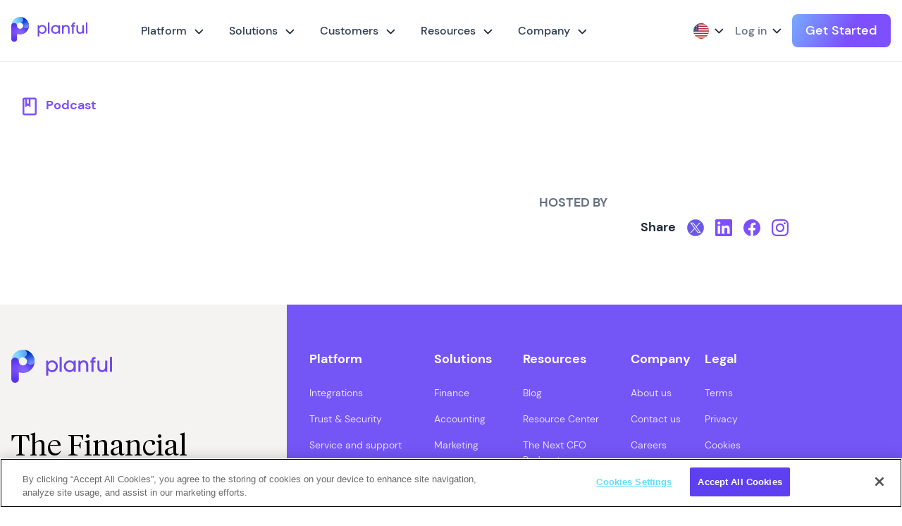

--- FILE ---
content_type: image/svg+xml
request_url: https://reactgatsby.planful.com/wp-content/uploads/2023/04/icons8-commercial-2.svg
body_size: 529
content:
<svg width="24" height="24" viewBox="0 0 24 24" fill="none" xmlns="http://www.w3.org/2000/svg">
<path d="M22 14.5455V9.4545L19 8.5V15.5L22 14.5455Z" fill="#76CEFF"/>
<path d="M20 20.8991L9 15.5001V8.50007L20 3.10107V20.8991Z" fill="#7C4FFF"/>
<path d="M20 2.5H18V21.5H20V2.5Z" fill="#7C4FFF"/>
<path d="M18 19.9176L20 20.8991V3.10107L18 4.08257V19.9176Z" fill="#5139A9"/>
<path d="M7 12.8245H4V19.5H7V12.8245Z" fill="#7C4FFF"/>
<path d="M9 8.5H2V15.5H9V8.5Z" fill="#76CEFF"/>
<path d="M7 14H4V15.5H7V14Z" fill="#91D8FF"/>
</svg>


--- FILE ---
content_type: image/svg+xml
request_url: https://reactgatsby.planful.com/wp-content/uploads/2024/05/Improvement-1.svg
body_size: 1178
content:
<svg width="80" height="80" viewBox="0 0 80 80" fill="none" xmlns="http://www.w3.org/2000/svg">
<path d="M66.6667 25H60V35H66.6667V25Z" fill="#36CC99"/>
<path d="M56.6666 26.6667H70L63.3333 18.3333L56.6666 26.6667Z" fill="#36CC99"/>
<path d="M76.6667 63.3333H3.33337V70H76.6667V63.3333Z" fill="#7C4FFF"/>
<path d="M55 40H71.6667V70H55V40Z" fill="#BBE7FF"/>
<path d="M31.6666 26.6667H48.3333V70H31.6666V26.6667Z" fill="#BBE7FF"/>
<path d="M8.33337 50H25V70H8.33337V50Z" fill="#BBE7FF"/>
<path d="M55 63.3333H71.6667V70H55V63.3333Z" fill="#362370"/>
<path d="M31.6666 63.3333H48.3333V70H31.6666V63.3333Z" fill="#362370"/>
<path d="M8.33337 63.3333H25V70H8.33337V63.3333Z" fill="#362370"/>
<path d="M66.6667 23.3333H60V26.6667H66.6667V23.3333Z" fill="#27846C"/>
<path d="M43.3333 11.6667H36.6666V21.6667H43.3333V11.6667Z" fill="#36CC99"/>
<path d="M33.3334 13.3333H46.6667L40 5L33.3334 13.3333Z" fill="#36CC99"/>
<path d="M43.3333 10H36.6666V13.3333H43.3333V10Z" fill="#27846C"/>
<path d="M20 35H13.3334V45H20V35Z" fill="#36CC99"/>
<path d="M10 36.6667H23.3333L16.6667 28.3333L10 36.6667Z" fill="#36CC99"/>
<path d="M20 33.3333H13.3334V36.6667H20V33.3333Z" fill="#27846C"/>
</svg>


--- FILE ---
content_type: application/javascript; charset=UTF-8
request_url: https://planful.com/2a3358aeb927c1eb69750957e8bda63392613933-9d3aa97c061449fc854a.js
body_size: 7801
content:
"use strict";(self.webpackChunkwordpress_starter=self.webpackChunkwordpress_starter||[]).push([[742],{8140:function(e,l,a){var t=a(67294),n=a(38032),r=a(69842),c=a(74161),s=a(90667),m=a(70182);l.Z=e=>{let{data:l}=e;(0,t.useEffect)((()=>{if("layout3"===l.selectLayoutForHalfAndHalf||"layout1"===l.selectLayoutForHalfAndHalf){var e=document.createElement("script");e.src="//fast.wistia.com/embed/medias/w2u6tep9ji.jsonp",e.async="async",document.getElementsByTagName("head")[0].appendChild(e);var a=document.createElement("script");a.src="//fast.wistia.com/assets/external/E-v1.js",a.async="async",document.getElementsByTagName("head")[0].appendChild(a)}}),[]);const{0:a,1:d}=(0,t.useState)(!1),i=e=>{e&&window.scrollTo({top:document.querySelector(e).offsetTop-100,left:0,behavior:"smooth"})};return t.createElement("div",{className:"cp-flexibleHalfWrapper "+(l.overrideClass?l.overrideClass:"l-nooverride")+" "+l.selectLayoutForHalfAndHalf,style:{backgroundColor:""+l.backgroundColor}},l.overrideClass&&"l--bluePatterns"===l.overrideClass&&t.createElement(t.Fragment,null,t.createElement("span",{className:"l--absolute l--patternOne"},t.createElement("svg",{xmlns:"http://www.w3.org/2000/svg",width:"244",height:"332",viewBox:"0 0 244 332",fill:"none"},t.createElement("path",{d:"M-89.7812 174.547C-89.4955 180.202 -88.918 185.791 -88.0731 191.283C-87.8604 192.655 -87.6355 194.027 -87.3924 195.386C-86.9 198.111 -86.3469 200.812 -85.7269 203.489C-85.4169 204.824 -85.0886 206.159 -84.7421 207.483C-80.9674 222.068 -75.2476 235.881 -67.8744 248.624C-67.2057 249.784 -66.5189 250.932 -65.8259 252.074C-63.7349 255.494 -61.5224 258.841 -59.1943 262.092C-58.4163 263.179 -57.6261 264.249 -56.8237 265.318C-55.219 267.451 -53.5656 269.542 -51.8636 271.59C-50.1617 273.638 -48.411 275.644 -46.6118 277.614C-34.0355 291.372 -19.1615 303.022 -2.59764 311.964C2.1375 314.52 7.00635 316.852 11.9968 318.955C15.7411 320.526 19.5584 321.976 23.4365 323.275C24.7312 323.71 26.032 324.133 27.3388 324.532C31.2594 325.746 35.2409 326.816 39.2831 327.746C43.3252 328.671 47.4161 329.456 51.5616 330.085C57.093 330.924 62.7095 331.492 68.399 331.782C71.2498 331.927 74.1127 332 76.9939 332C79.8751 332 82.7442 331.927 85.5889 331.782C91.2784 331.498 96.9009 330.924 102.426 330.085C106.572 329.456 110.669 328.671 114.711 327.746C118.747 326.822 122.734 325.746 126.655 324.532C127.962 324.127 129.263 323.71 130.557 323.275C134.436 321.97 138.253 320.526 141.997 318.955C146.994 316.852 151.862 314.52 156.598 311.964C173.161 303.022 188.035 291.372 200.612 277.614C202.411 275.65 204.162 273.638 205.864 271.59C207.566 269.542 209.219 267.445 210.824 265.318C211.626 264.255 212.416 263.179 213.188 262.092C215.516 258.835 217.729 255.494 219.82 252.074C220.519 250.932 221.2 249.784 221.868 248.624C229.241 235.881 234.961 222.068 238.736 207.482C239.082 206.159 239.405 204.824 239.715 203.489C240.335 200.812 240.894 198.111 241.386 195.386C241.629 194.021 241.86 192.655 242.073 191.283C242.918 185.785 243.489 180.202 243.781 174.547C243.927 171.719 244 168.867 244 166.003L244 -0.000152588L-90 -0.000123389L-90 166.003C-90 168.867 -89.927 171.719 -89.7812 174.547Z",fill:"#F2EDFF"}))),t.createElement("span",{className:"l--absolute l--patternTwo"},t.createElement("svg",{xmlns:"http://www.w3.org/2000/svg",width:"251",height:"237",viewBox:"0 0 251 237",fill:"none"},t.createElement("path",{d:"M128.998 0.178835C124.364 0.412355 119.786 0.88434 115.286 1.57492C114.162 1.74881 113.038 1.93262 111.925 2.13135C109.692 2.53378 107.479 2.9859 105.286 3.49268C104.192 3.74606 103.098 4.01438 102.014 4.29755C90.0644 7.38291 78.7482 12.0581 68.3081 18.0847C67.3577 18.6312 66.4172 19.1926 65.4816 19.759C62.6797 21.4681 59.9373 23.2766 57.2741 25.1795C56.3831 25.8154 55.5069 26.4613 54.6307 27.1171C52.8833 28.4288 51.1705 29.7802 49.4923 31.1713C47.8142 32.5624 46.1707 33.9933 44.557 35.464C33.2853 45.7434 23.7413 57.9009 16.4149 71.4396C14.321 75.31 12.4102 79.2896 10.6875 83.3686C9.40048 86.4291 8.21242 89.5492 7.14813 92.719C6.79171 93.7773 6.44519 94.8405 6.11848 95.9087C5.12348 99.1132 4.2473 102.368 3.48496 105.671C2.72758 108.975 2.08405 112.319 1.56922 115.708C0.881142 120.229 0.415821 124.819 0.17821 129.47C0.0594045 131.8 1.65589e-06 134.14 1.62781e-06 136.495C1.59972e-06 138.85 0.0594043 141.195 0.17821 143.52C0.41087 148.171 0.881142 152.766 1.56922 157.283C2.08405 160.671 2.72758 164.02 3.48496 167.323C4.24234 170.622 5.12348 173.882 6.11848 177.086C6.45014 178.154 6.79171 179.218 7.14813 180.276C8.21737 183.446 9.40048 186.566 10.6875 189.626C12.4102 193.71 14.321 197.69 16.4149 201.56C23.7413 215.099 33.2853 227.257 44.557 237.536C46.1658 239.007 47.8142 240.438 49.4923 241.829C51.1705 243.22 52.8882 244.571 54.6307 245.883C55.5019 246.539 56.3831 247.185 57.2741 247.815C59.9423 249.718 62.6797 251.527 65.4816 253.236C66.4172 253.807 67.3577 254.364 68.3081 254.91C78.7482 260.937 90.0644 265.612 102.014 268.697C103.098 268.981 104.192 269.244 105.286 269.497C107.479 270.004 109.692 270.461 111.925 270.864C113.043 271.062 114.162 271.251 115.286 271.425C119.79 272.116 124.364 272.583 128.998 272.821C131.315 272.94 133.651 273 135.998 273L272 273L272 3.24357e-06L135.998 1.62175e-06C133.651 1.59377e-06 131.315 0.0596024 128.998 0.178835Z",fill:"#F2EDFF"})))),l.overrideClass&&l.overrideClass.includes("l--subHeaderOne")&&t.createElement("span",{className:"l--subHeaderVariant l--green"},"reporting"),l.overrideClass&&l.overrideClass.includes("l--subHeaderTwo")&&t.createElement("span",{className:"l--subHeaderVariant l--orange"},"consolidations"),l.overrideClass&&l.overrideClass.includes("l--analystPageParentInner")&&t.createElement("span",{className:"l--subHeaderVariant l--border"},t.createElement("span",null,"assistants")),l.halfAndHalfSectionSubHeader&&t.createElement("h4",{dangerouslySetInnerHTML:{__html:l.halfAndHalfSectionSubHeader}}),l.halfAndHalfSectionHeader&&t.createElement("h2",{dangerouslySetInnerHTML:{__html:l.halfAndHalfSectionHeader}}),l.halfAndHalfSectionHeaderTeaser&&t.createElement("div",{dangerouslySetInnerHTML:{__html:l.halfAndHalfSectionHeaderTeaser}}),l.overrideClass&&"l--subHeaderTwo"===l.overrideClass&&t.createElement(t.Fragment,null,t.createElement("p",null,"Streamline every step of consolidation with automation, control, and audit-ready accuracy")),l.overrideClass&&l.overrideClass.includes("l--analystPageParent")&&t.createElement(t.Fragment,null,t.createElement("p",null,"Planful AI brings governed intelligence to every step of your financial cycle. With agentic assistants like Analyst and Help, you get instant, explainable answers—delivering impact today and paving the way for a dedicated team of assistants tomorrow.")),t.createElement("div",null,l.halfAndHalfSectionRepeater&&t.createElement(t.Fragment,null,l.halfAndHalfSectionRepeater.map(((e,o)=>t.createElement("div",{key:o,className:"cp-halfaHalfSection l--genericpadding "+(e.subHeader&&"analyst"===e.subHeader?"l--analyst":"")+" "+(e.subHeader&&"help"===e.subHeader?"l--help":""),style:{backgroundColor:""+e.background}},t.createElement("div",{className:"cp-halfaHalfSection__inner l--flex",style:{maxWidth:l.maxWidth?l.maxWidth/16+"rem":"",margin:"0 auto"}},t.createElement("div",{className:"cp-halfaHalfSection__inner-left"},e.repeaterContentWithBackground?t.createElement(t.Fragment,null,e.repeaterContentMainHeader&&t.createElement("h3",{className:"l-repeaterContent"},e.repeaterContentMainHeader),e.repeaterContentWithBackground&&t.createElement("div",{className:"l-repeaterContent"},e.repeaterContentWithBackground.map(((e,l)=>t.createElement("div",{className:"l-repeaterContent__section",style:{backgroundColor:""+e.backgroundColor},key:l},e.header&&t.createElement("h5",null,e.header),e.teaser&&t.createElement("p",null,e.teaser)))))):t.createElement(t.Fragment,null,e.iconAboveHeader&&t.createElement(n.G,{image:(0,n.c)(e.iconAboveHeader.gatsbyImage),alt:e.iconAboveHeader.altText}),e.subHeader&&t.createElement("h3",{className:"l-subHeaderHalfSection",dangerouslySetInnerHTML:{__html:e.subHeader}}),e.header&&t.createElement("h2",{dangerouslySetInnerHTML:{__html:e.header}}),t.createElement("div",null,t.createElement("div",{dangerouslySetInnerHTML:{__html:e.teaser}}),e.bulletPoints&&t.createElement("ul",null,e.bulletPoints.map(((e,l)=>t.createElement(t.Fragment,{key:l},e.icon?t.createElement("li",{className:"l--flex l-nodefaultBullet"},t.createElement("span",null,e.icon&&t.createElement("img",{src:e.icon.sourceUrl,alt:e.icon.altText})),t.createElement("span",null,e.bulletHeader&&t.createElement("span",{className:"l-bullterHeader"},e.bulletHeader),e.bulletTeaser&&t.createElement("span",{className:"l-bullterTeaser",dangerouslySetInnerHTML:{__html:e.bulletTeaser}}))):t.createElement("li",null,t.createElement("span",null,e.bulletHeader&&t.createElement("span",{className:"l-bullterHeader"},e.bulletHeader),e.bulletTeaser&&t.createElement("span",{className:"l-bullterTeaser",dangerouslySetInnerHTML:{__html:e.bulletTeaser}}))))))),"yes"===e.customerQuoteCheck&&t.createElement("div",{className:"cp-halfSectionCustomerStory",style:{maxWidth:l.maxWidth+"px"}},t.createElement("div",{className:"cp-halfSectionCustomerStory__inner"},e.customerReviewTeaser&&t.createElement("p",{dangerouslySetInnerHTML:{__html:e.customerReviewTeaser}}),t.createElement("div",{className:"cp-halfSectionCustomerStory__author l--flex"},e.customerReviewThumb&&t.createElement(n.G,{image:(0,n.c)(e.customerReviewThumb.gatsbyImage),alt:e.customerReviewThumb.altText}),t.createElement("div",{className:"cp-halfSectionCustomerStory__author-details"},e.customerReviewName&&t.createElement("span",null,e.customerReviewName),e.customerReviewTitle&&t.createElement("span",{dangerouslySetInnerHTML:{__html:e.customerReviewTitle}}))))),e.link&&t.createElement(t.Fragment,null,"#anchorTop"===e.link.url?t.createElement("div",{className:"l-relativeButton"},t.createElement("button",{onClick:()=>i(".cp-halfHalfMarketocomponent"),className:"l-button"},t.createElement("span",null,e.link.title),"l-LightText"===l.overrideClass||"l-textLinkSection"===l.overrideClass?t.createElement("img",{src:s.Z,alt:""}):t.createElement("img",{src:c.Z,alt:""})),t.createElement("button",{onClick:()=>i(".cp-halfHalfMarketocomponent"),className:"l-button l-backgroundHover"},t.createElement("span",null,e.link.title),"l-LightText"===l.overrideClass||"l-textLinkSection"===l.overrideClass?t.createElement("img",{src:s.Z,alt:""}):t.createElement("img",{src:c.Z,alt:""}))):t.createElement("div",{className:"l-relativeButton"},t.createElement("a",{href:e.link.url,target:e.link.target,className:"l-button"},t.createElement("span",null,e.link.title),l.overrideClass&&l.overrideClass.includes("l--genericButton")||l.overrideClass&&l.overrideClass.includes("l-textLinkSection")?t.createElement("img",{src:s.Z,alt:""}):t.createElement("img",{src:c.Z,alt:""})),t.createElement("a",{href:e.link.url,target:e.link.target,className:"l-button l-backgroundHover"},t.createElement("span",null,e.link.title),l.overrideClass&&l.overrideClass.includes("l--genericButton")||l.overrideClass&&l.overrideClass.includes("l-textLinkSection")?t.createElement("img",{src:s.Z,alt:""}):t.createElement("img",{src:c.Z,alt:""})))),l.overrideClass&&l.overrideClass.includes("l-extraLink")&&4===o&&t.createElement("div",{className:"l-relativeButton l--block"},t.createElement("a",{href:"/solution-hub/financial-reporting/",className:"l-button"},t.createElement("span",null,"Explore Financial Reporting"),t.createElement("img",{src:s.Z,alt:""})),t.createElement("a",{href:"/solution-hub/financial-reporting/",className:"l-button l-backgroundHover"},t.createElement("span",null,"Explore Financial Reporting"),t.createElement("img",{src:s.Z,alt:""})))))),t.createElement("div",{className:"cp-halfaHalfSection__inner-right l-checks"+(e.halfSectionWistiaVideo?"video":"image")},e.customEmbed&&t.createElement("div",{className:"l-customEmbed",dangerouslySetInnerHTML:{__html:e.customEmbed}}),"layout3"===l.selectLayoutForHalfAndHalf?t.createElement(t.Fragment,null,e.layout3Video?t.createElement("div",{className:"wistia_embed wistia_async_"+e.layout3Video}," "):t.createElement(t.Fragment,null,e.layout3Image&&t.createElement(n.G,{image:(0,n.c)(e.layout3Image.gatsbyImage),alt:e.layout3Image.altText}))):t.createElement(t.Fragment,null,e.halfSectionWistiaVideo?t.createElement(t.Fragment,null,t.createElement("button",{onClick:()=>{d(!0)},className:"l-button l--flex "+(a?"l--buttonActive":"l--buttonInactive")},t.createElement("div",{className:"l-relative"},t.createElement("span",{className:"l-absolute l--flex"},t.createElement("img",{loading:"lazy",src:r.Z,alt:""}),t.createElement("span",null,"Play Video")),e.image&&t.createElement(n.G,{image:(0,n.c)(e.image.gatsbyImage),alt:e.image.altText}))),t.createElement("div",{className:"cp-wistiaVideoInline "+(a?"l--active":"l--notActive")},t.createElement("div",{className:"wistia_embed wistia_async_"+e.halfSectionWistiaVideo+" autoPlay=true"}," "))):t.createElement(t.Fragment,null,e.backgroundColorImage?t.createElement("div",{className:"l-imageWithBackground",style:{backgroundColor:""+e.backgroundColorImage}},e.image.gatsbyImage&&t.createElement(n.G,{image:(0,n.c)(e.image.gatsbyImage),alt:e.image.altText})):t.createElement(t.Fragment,null,e.image&&t.createElement(n.G,{image:(0,n.c)(e.image.gatsbyImage),alt:e.image.altText})))))),e.subHeader&&"analyst"===e.subHeader&&t.createElement("div",{className:"l--center"},t.createElement("div",{className:"l-relativeButton"},t.createElement("a",{href:"/planful-ai/analyst/",className:"l-button"},t.createElement("span",null,"Explore Analyst"),t.createElement("img",{className:"l--nohover",src:m.Z,alt:""}),t.createElement("img",{className:"l--hover",src:c.Z,alt:""})))),e.subHeader&&"help"===e.subHeader&&t.createElement("div",{className:"l--center"},t.createElement("div",{className:"l-relativeButton"},t.createElement("a",{href:"/planful-ai/help/",className:"l-button"},t.createElement("span",null,"Explore Help"),t.createElement("img",{className:"l--nohover",src:m.Z,alt:""}),t.createElement("img",{className:"l--hover",src:c.Z,alt:""}))))))))),l.overrideClass&&l.overrideClass.includes("l--genericButton")&&t.createElement("div",{className:"l--centerAlignWrap"},t.createElement("div",{className:"l-relativeButton"},t.createElement("a",{href:"/resources/on-demand-webinars/planful-live-demo/",className:"l-button"},t.createElement("span",null,"Talk to Sales"),t.createElement("img",{src:c.Z,alt:""})),t.createElement("a",{href:"/resources/on-demand-webinars/planful-live-demo/",className:"l-button l-backgroundHover"},t.createElement("span",null,"Talk to Sales"),t.createElement("img",{src:c.Z,alt:""})))))}},70182:function(e,l){l.Z="[data-uri]"},69842:function(e,l){l.Z="[data-uri]"}}]);
//# sourceMappingURL=2a3358aeb927c1eb69750957e8bda63392613933-9d3aa97c061449fc854a.js.map

--- FILE ---
content_type: text/plain
request_url: https://c.6sc.co/
body_size: 3
content:
6suuid=5218d017fc2b0100fee45d69c60000005fd5a600

--- FILE ---
content_type: image/svg+xml
request_url: https://reactgatsby.planful.com/wp-content/uploads/2025/10/icon-clear-understandable-answers-32x32-1.svg
body_size: 1872
content:
<svg width="32" height="32" viewBox="0 0 32 32" fill="none" xmlns="http://www.w3.org/2000/svg">
<path d="M20.2657 28.4444C21.8832 28.4448 23.4646 27.9655 24.8097 27.067C26.1549 26.1686 27.2033 24.8914 27.8225 23.3971C28.4417 21.9027 28.6038 20.2582 28.2884 18.6717C27.9729 17.0852 27.194 15.6279 26.0502 14.4841C24.9064 13.3403 23.4491 12.5614 21.8625 12.2459C20.276 11.9304 18.6316 12.0925 17.1372 12.7117C15.6428 13.3309 14.3657 14.3794 13.4672 15.7245C12.5688 17.0697 12.0895 18.651 12.0898 20.2686C12.0904 22.4368 12.9519 24.5161 14.4851 26.0492C16.0182 27.5824 18.0975 28.4439 20.2657 28.4444Z" fill="#7C4FFF"/>
<path d="M14.9336 19.6741H25.6003V17.7778H14.9336V19.6741ZM14.9336 23.4667H19.9538V21.5704H14.9336V23.4667Z" fill="#362370"/>
<path d="M12.356 3.55568C10.7837 3.55285 9.24482 4.01415 7.92811 4.88296C6.6114 5.75177 5.57414 6.99031 4.94357 8.44663C4.31301 9.90295 4.11658 11.5137 4.37837 13.0813C4.64016 14.6489 5.3488 16.1051 6.41733 17.2713L4.30335 19.9093H12.356C13.4327 19.9332 14.5034 19.7394 15.5051 19.3392C16.5068 18.9391 17.4194 18.3407 18.1892 17.5791C18.9591 16.8176 19.5708 15.9082 19.9884 14.9044C20.4061 13.9005 20.6212 12.8225 20.6212 11.7334C20.6212 10.6444 20.4061 9.56636 19.9884 8.56254C19.5708 7.55871 18.9591 6.64934 18.1892 5.88777C17.4194 5.12621 16.5068 4.52781 15.5051 4.12768C14.5034 3.72755 13.4327 3.53374 12.356 3.55765V3.55568Z" fill="#76CEFF"/>
<path d="M28.4435 28.4443H19.9102L24.2178 23.4666L28.4435 28.4443Z" fill="#7C4FFF"/>
<path d="M12.0395 19.9111H12.3817C14.5112 19.9098 16.5577 19.1106 18.0931 17.6807C19.6286 16.2508 20.5342 14.3009 20.6205 12.2388C20.517 12.2388 20.4215 12.2215 20.3101 12.2215C18.1745 12.2226 16.1219 13.0232 14.5808 14.456C13.0397 15.8888 12.1293 17.8432 12.0395 19.9111ZM7.10938 11.0279H17.5546V9.24438H7.10938V11.0279ZM7.10938 14.5989H12.0216V12.8173H7.10938V14.5989Z" fill="#4D85A9"/>
</svg>


--- FILE ---
content_type: image/svg+xml
request_url: https://reactgatsby.planful.com/wp-content/uploads/2023/04/Blog.svg
body_size: 1026
content:
<svg width="24" height="24" viewBox="0 0 24 24" fill="none" xmlns="http://www.w3.org/2000/svg">
<path d="M15.75 22C19.4779 22 22.5 18.9779 22.5 15.25C22.5 11.5221 19.4779 8.5 15.75 8.5C12.0221 8.5 9 11.5221 9 15.25C9 18.9779 12.0221 22 15.75 22Z" fill="#7C4FFF"/>
<path d="M11.5 14.5H20V13H11.5V14.5Z" fill="#362370"/>
<path d="M11.5 17.5H15.5V16H11.5V17.5Z" fill="#362370"/>
<path d="M9.29188 1.51453C5.57788 1.51453 2.56738 4.52503 2.56738 8.23903C2.56738 9.99903 3.24888 11.596 4.35538 12.7945L2.59688 14.964C2.59688 14.964 9.27838 14.964 9.29188 14.964C13.0059 14.964 16.0164 11.9535 16.0164 8.23953C16.0164 4.52553 13.0059 1.51453 9.29188 1.51453Z" fill="#76CEFF"/>
<path d="M22.4654 22H15.5459L19.0394 17.7745L22.4654 22Z" fill="#7C4FFF"/>
<path d="M9.01465 14.964H9.29215C12.9136 14.964 15.8581 12.099 16.0026 8.513C15.9181 8.5095 15.8356 8.5 15.7501 8.5C12.1186 8.5 9.16565 11.3695 9.01465 14.964Z" fill="#4D85A9"/>
<path d="M5 7.5H13.5V6H5V7.5Z" fill="#4D85A9"/>
<path d="M5 10.5H9V9H5V10.5Z" fill="#4D85A9"/>
</svg>


--- FILE ---
content_type: image/svg+xml
request_url: https://reactgatsby.planful.com/wp-content/uploads/2023/04/Edit-1-1.svg
body_size: 1379
content:
<?xml version="1.0" encoding="utf-8"?>
<!-- Generator: Adobe Illustrator 27.3.1, SVG Export Plug-In . SVG Version: 6.00 Build 0)  -->
<svg version="1.1" id="Layer_1" xmlns="http://www.w3.org/2000/svg" xmlns:xlink="http://www.w3.org/1999/xlink" x="0px" y="0px"
	 viewBox="0 0 36 36" style="enable-background:new 0 0 36 36;" xml:space="preserve">
<style type="text/css">
	.st0{clip-path:url(#SVGID_00000116201653829421086420000010249813509508094382_);}
	.st1{fill:#76CEFF;}
	.st2{fill:#7C4FFF;}
	.st3{fill:#BBE7FF;}
	.st4{fill:#F7C565;}
	.st5{fill:#F9AFA5;}
	.st6{fill:#F57A69;}
</style>
<g>
	<defs>
		<rect id="SVGID_1_" x="0.2" y="0.2" width="35.6" height="35.6"/>
	</defs>
	<clipPath id="SVGID_00000092445920357380360540000002045695792035992988_">
		<use xlink:href="#SVGID_1_"  style="overflow:visible;"/>
	</clipPath>
	<g style="clip-path:url(#SVGID_00000092445920357380360540000002045695792035992988_);">
		<path class="st1" d="M29.1,32.8H6.9V3.2h22.2v6.4V32.8z"/>
		<path class="st2" d="M29.1,8.4V3.2h-5.2L29.1,8.4z"/>
		<path class="st3" d="M23.9,8.4h5.2l-5.2-5.2V8.4z"/>
		<path class="st4" d="M29.1,35.8l-2.2-3h4.4L29.1,35.8z"/>
		<path class="st4" d="M31.3,18.7h-4.4v14.1h4.4V18.7z"/>
		<path class="st5" d="M31.3,18.7h-4.4V21h4.4V18.7z"/>
		<path class="st6" d="M29.1,19.5h-2.2v13.3h2.2V19.5z"/>
		<path class="st6" d="M29.1,18.7h-2.2V21h2.2V18.7z"/>
	</g>
</g>
</svg>


--- FILE ---
content_type: image/svg+xml
request_url: https://reactgatsby.planful.com/wp-content/uploads/2024/05/Rolling-Forecast-1.svg
body_size: 1744
content:
<svg width="80" height="80" viewBox="0 0 80 80" fill="none" xmlns="http://www.w3.org/2000/svg">
<path d="M66.6667 10H13.3334V73.3333H66.6667V10Z" fill="#76CEFF"/>
<path d="M51.6667 5H28.3334V15H51.6667V5Z" fill="#F7C565"/>
<path d="M51.6667 10H28.3334V15H51.6667V10Z" fill="#F57A69"/>
<path d="M73.3333 40H46.6666V73.3333H73.3333V40Z" fill="#7C4FFF"/>
<path d="M53.3333 53.3333H50V56.6666H53.3333V53.3333Z" fill="#76CEFF"/>
<path d="M60 53.3333H56.6666V56.6666H60V53.3333Z" fill="#76CEFF"/>
<path d="M68.3333 53.3333H65V56.6666H68.3333V53.3333Z" fill="#76CEFF"/>
<path d="M53.3333 60H50V63.3333H53.3333V60Z" fill="#76CEFF"/>
<path d="M60 60H56.6666V63.3333H60V60Z" fill="#76CEFF"/>
<path d="M53.3333 66.6666H50V70H53.3333V66.6666Z" fill="#76CEFF"/>
<path d="M60 66.6666H56.6666V70H60V66.6666Z" fill="#76CEFF"/>
<path d="M70 43.3333H50V48.3333H70V43.3333Z" fill="#76CEFF"/>
<path d="M70 53.3333H63.3334V70H70V53.3333Z" fill="#76CEFF"/>
<path d="M35 23.8883H30V35H35V23.8883Z" fill="#7C4FFF"/>
<path d="M25 21.6667H20V35H25V21.6667Z" fill="#7C4FFF"/>
<path d="M30 29.285H25V35H30V29.285Z" fill="#76CEFF"/>
<path d="M40 27.3817H35V35H40V27.3817Z" fill="#76CEFF"/>
<path d="M29.3017 65C34.4388 65 38.6033 60.8355 38.6033 55.6983C38.6033 50.5612 34.4388 46.3967 29.3017 46.3967C24.1645 46.3967 20 50.5612 20 55.6983C20 60.8355 24.1645 65 29.3017 65Z" fill="#F7C565"/>
<path d="M28.3567 56.6666L28.3334 43.3333C28.3417 43.3333 28.3484 43.3333 28.3567 43.3333C35.6584 43.3333 41.6667 49.3516 41.6667 56.6666H28.3567Z" fill="#F9AFA5"/>
<path d="M28.3567 56.6667H38.5534C38.5867 56.3483 38.6034 56.025 38.6034 55.6983C38.6034 50.56 34.4384 46.3967 29.3017 46.3967C28.9767 46.3967 28.655 46.4133 28.3384 46.4467L28.3567 56.6667Z" fill="#F57A69"/>
</svg>


--- FILE ---
content_type: application/javascript;charset=utf-8
request_url: https://cdn.intellimize.co/snippet/117890808.js
body_size: 118613
content:
var cPubgJNt = '{"campaigns":{"217094066":{"name":"Global Demo - Form Variation","metrics":[{"id":"198000176","name":"AutoGoal: On-page engagement","eventIds":["157052682"],"scope":"session","type":"conversion","countingMethod":"unique","isGoal":true},{"id":"198006039","name":"Form submission","eventIds":["157061535"],"scope":"session","type":"conversion","countingMethod":"unique","isGoal":false}],"experiences":{"417244895":{"name":"Global Demo - Form Variation","type":"rbp","pageIds":["137712186"],"state":"live","ignore":0,"variations":{"617141148":{"name":"Default","state":"live","preconditions":[]},"617142567":{"name":"NORAM - US & CA","state":"live","condition":{"type":"audience","audienceId":"187603993"},"preconditions":[],"changes":[{"type":"INSERT_ELEMENT","elementType":"html-block","targetPosition":{"selector":".cp-eventIndividual__left-content h1","insertPosition":"afterend"},"idAttribute":"insert-57d853ac-d66e-49e6-97d4-fa88007aaaea"},{"type":"ATTRIBUTE","selector":"#insert-57d853ac-d66e-49e6-97d4-fa88007aaaea","attributes":{"css":{"marginBottom":"40px"},"html":"<script src=\\"https://fast.wistia.com/player.js\\" async=\\"\\"></script><script src=\\"https://fast.wistia.com/embed/9eo8pem9ep.js\\" async=\\"\\" type=\\"module\\"></script><style>wistia-player[media-id=\'9eo8pem9ep\']:not(:defined) { background: center / contain no-repeat url(\'https://fast.wistia.com/embed/medias/9eo8pem9ep/swatch\'); display: block; filter: blur(5px); padding-top:56.25%; }</style> <wistia-player media-id=\\"9eo8pem9ep\\" seo=\\"false\\" aspect=\\"1.7777777777777777\\" unique-id=\\"wistia-9eo8pem9ep-193\\"></wistia-player>"}},{"type":"ATTRIBUTE","selector":".l--centerAlign","attributes":{"className":"l-submitMessage l--centerAlign l--demoVariation","css":{}}},{"type":"ATTRIBUTE","selector":".cp-eventIndividual__left-content p","attributes":{"css":{},"html":"Ready for a deep dive into the key capabilities Planful brings to the table?"}},{"type":"ATTRIBUTE","selector":".mktoButton","attributes":{"css":{},"html":"Book Meeting &nbsp;<span>﻿► 13:08</span>"}},{"type":"ATTRIBUTE","selector":".cp-eventIndividual__left-content span","attributes":{"css":{},"html":"Demo"}},{"type":"ATTRIBUTE","selector":".l-contentRepeater h4","attributes":{"css":{},"html":"Book a meeting to discover how you can:"}},{"type":"ATTRIBUTE","selector":".l--centerAlign > h3","attributes":{"css":{},"html":"Get a Demo"}},{"type":"ATTRIBUTE","selector":".l--centerAlign > p","attributes":{"css":{},"html":"Book a meeting to get your questions answered with one of our product experts."}}]},"617144358":{"name":"Book a demo - version 1","state":"live","condition":{"type":"audience","audienceId":"187603975"},"preconditions":[],"changes":[{"type":"INSERT_ELEMENT","elementType":"html-block","targetPosition":{"selector":".cp-eventIndividual__left-content h1","insertPosition":"afterend"},"idAttribute":"insert-57d853ac-d66e-49e6-97d4-fa88007aaaea"},{"type":"ATTRIBUTE","selector":"#insert-57d853ac-d66e-49e6-97d4-fa88007aaaea","attributes":{"css":{"display":"none"}}},{"type":"ATTRIBUTE","selector":".cp-eventIndividual__left-content span","attributes":{"css":{"width":"120px"},"html":"Book a Demo"}},{"type":"ATTRIBUTE","selector":".l--centerAlign > h3","attributes":{"css":{},"html":"Live-demo"}},{"type":"ATTRIBUTE","selector":".l--centerAlign > p","attributes":{"css":{},"html":"Submit the form to schedule a live-demo with one of our product experts."}},{"type":"ATTRIBUTE","selector":".cp-eventIndividual__left-content p","attributes":{"css":{"marginBottom":"32px"},"html":"Sign up for a free live-demo to learn more about the key features you use the most."}},{"type":"ATTRIBUTE","selector":".l--trustedBy","attributes":{"css":{"display":"none"}}},{"type":"ATTRIBUTE","selector":".cp-eventIndividual__left-content li:nth-of-type(1)","attributes":{"css":{},"html":"Speed up planning with rolling forecasts, and let managers make changes in real-time."}},{"type":"ATTRIBUTE","selector":".cp-eventIndividual__left-content li:nth-of-type(2)","attributes":{"css":{},"html":"Close report cycles faster, and automate your tasks without compromising on control or quality."}},{"type":"ATTRIBUTE","selector":".cp-eventIndividual__left-content li:nth-of-type(3)","attributes":{"css":{},"html":"Model what-if scenarios to understand key business drivers, and build models to align finance and operations."}},{"type":"ATTRIBUTE","selector":".l-contentRepeater h4","attributes":{"css":{"display":"none"}}},{"type":"ATTRIBUTE","selector":".l--staticImages","attributes":{"css":{"display":"none"}}},{"type":"ATTRIBUTE","selector":".l--eventLogos > div:nth-of-type(1) > img:nth-of-type(1)","attributes":{"css":{"display":"none"}}},{"type":"ATTRIBUTE","selector":".l--eventLogos > div:nth-of-type(2) > img:nth-of-type(1)","attributes":{"css":{"display":"none"}}},{"type":"ATTRIBUTE","selector":".l--eventLogos > div:nth-of-type(3) > img:nth-of-type(1)","attributes":{"css":{"display":"none"}}},{"type":"ATTRIBUTE","selector":"div:nth-of-type(3) > div:nth-of-type(1) > img","attributes":{"css":{"display":"none"}}},{"type":"ATTRIBUTE","selector":"div:nth-of-type(2) > div:nth-of-type(1) > img","attributes":{"css":{"display":"none"}}},{"type":"ATTRIBUTE","selector":".l--eventLogos > div:nth-of-type(1) > div:nth-of-type(1) > img","attributes":{"css":{"display":"none"}}},{"type":"ATTRIBUTE","selector":".l--eventLogos > div:nth-of-type(3)","attributes":{"css":{"display":"none"}}},{"type":"ATTRIBUTE","selector":".l--eventLogos > div:nth-of-type(2)","attributes":{"css":{"display":"none"}}},{"type":"ATTRIBUTE","selector":".l--eventLogos > div:nth-of-type(1)","attributes":{"css":{"display":"none"}}},{"type":"EXTENSION","name":"columns","id":"57a08040-305f-4d1a-ba23-9b500121b6eb","executorJson":{"fieldData":{"columnsNumber":"5"},"targetPosition":{"selector":".cp-eventIndividual__left-content li:nth-of-type(3)","insertPosition":"afterend"}}},{"type":"EXTENSION_ATTRIBUTE","attributes":{"css":{"paddingLeft":"0px","paddingTop":"24px","paddingRight":"0px"}},"fieldName":"col-container","extensionName":"columns","refId":"57a08040-305f-4d1a-ba23-9b500121b6eb"},{"type":"EXTENSION_ATTRIBUTE","attributes":{"css":{"display":"none"}},"fieldName":"col-headline-1","extensionName":"columns","refId":"57a08040-305f-4d1a-ba23-9b500121b6eb"},{"type":"EXTENSION_ATTRIBUTE","attributes":{"css":{"display":"none"}},"fieldName":"col-headline-2","extensionName":"columns","refId":"57a08040-305f-4d1a-ba23-9b500121b6eb"},{"type":"EXTENSION_ATTRIBUTE","attributes":{"css":{"display":"none"}},"fieldName":"col-headline-3","extensionName":"columns","refId":"57a08040-305f-4d1a-ba23-9b500121b6eb"},{"type":"EXTENSION_ATTRIBUTE","attributes":{"css":{"display":"none"}},"fieldName":"col-headline-4","extensionName":"columns","refId":"57a08040-305f-4d1a-ba23-9b500121b6eb"},{"type":"EXTENSION_ATTRIBUTE","attributes":{"css":{"display":"none"}},"fieldName":"col-headline-5","extensionName":"columns","refId":"57a08040-305f-4d1a-ba23-9b500121b6eb"},{"type":"EXTENSION_ATTRIBUTE","attributes":{"css":{"display":"none"}},"fieldName":"col-body-1","extensionName":"columns","refId":"57a08040-305f-4d1a-ba23-9b500121b6eb"},{"type":"EXTENSION_ATTRIBUTE","attributes":{"css":{"display":"none"}},"fieldName":"col-body-2","extensionName":"columns","refId":"57a08040-305f-4d1a-ba23-9b500121b6eb"},{"type":"EXTENSION_ATTRIBUTE","attributes":{"css":{"display":"none"}},"fieldName":"col-body-3","extensionName":"columns","refId":"57a08040-305f-4d1a-ba23-9b500121b6eb"},{"type":"EXTENSION_ATTRIBUTE","attributes":{"css":{"display":"none"}},"fieldName":"col-body-4","extensionName":"columns","refId":"57a08040-305f-4d1a-ba23-9b500121b6eb"},{"type":"EXTENSION_ATTRIBUTE","attributes":{"css":{"display":"none"}},"fieldName":"col-body-5","extensionName":"columns","refId":"57a08040-305f-4d1a-ba23-9b500121b6eb"},{"type":"EXTENSION_ATTRIBUTE","attributes":{"srcset":"","sizes":"","src":"https://reactgatsby.planful.com/wp-content/uploads/2025/10/Wise-Logo.svg","css":{}},"fieldName":"col-img-1","extensionName":"columns","refId":"57a08040-305f-4d1a-ba23-9b500121b6eb"},{"type":"EXTENSION_ATTRIBUTE","attributes":{"src":"https://reactgatsby.planful.com/wp-content/uploads/2025/10/Brompton-Logo.svg","srcset":"","sizes":"","css":{}},"fieldName":"col-img-2","extensionName":"columns","refId":"57a08040-305f-4d1a-ba23-9b500121b6eb"},{"type":"EXTENSION_ATTRIBUTE","attributes":{"src":"https://reactgatsby.planful.com/wp-content/uploads/2025/10/ESL-Logo.svg","srcset":"","sizes":"","css":{}},"fieldName":"col-img-3","extensionName":"columns","refId":"57a08040-305f-4d1a-ba23-9b500121b6eb"},{"type":"EXTENSION_ATTRIBUTE","attributes":{"src":"https://reactgatsby.planful.com/wp-content/uploads/2025/10/Sennder-Logo.svg","srcset":"","sizes":"","css":{}},"fieldName":"col-img-4","extensionName":"columns","refId":"57a08040-305f-4d1a-ba23-9b500121b6eb"},{"type":"EXTENSION_ATTRIBUTE","attributes":{"src":"https://reactgatsby.planful.com/wp-content/uploads/2025/10/Grafton-Logo.svg","srcset":"","sizes":"","css":{}},"fieldName":"col-img-5","extensionName":"columns","refId":"57a08040-305f-4d1a-ba23-9b500121b6eb"},{"type":"ATTRIBUTE","selector":".l--eventLogos > div:nth-of-type(4) > img:nth-of-type(1)","attributes":{"css":{"height":"70px","width":"80px"}}},{"type":"ATTRIBUTE","selector":".l--eventLogos > div:nth-of-type(5) > img:nth-of-type(1)","attributes":{"css":{"height":"70px","width":"80px"}}},{"type":"ATTRIBUTE","selector":"div:nth-of-type(6) > img:nth-of-type(1)","attributes":{"css":{"height":"70px","width":"80px"}}},{"type":"ATTRIBUTE","selector":".l--eventLogos > div:nth-of-type(4) > div:nth-of-type(1) > img","attributes":{"css":{"height":"70px","width":"80px"}}},{"type":"ATTRIBUTE","selector":".l--eventLogos > div:nth-of-type(4)","attributes":{"css":{"height":"70px","width":"80px"}}},{"type":"ATTRIBUTE","selector":"div:nth-of-type(5) > div:nth-of-type(1) > img","attributes":{"css":{"height":"70px","width":"80px"}}},{"type":"ATTRIBUTE","selector":".l--eventLogos > div:nth-of-type(5)","attributes":{"css":{"height":"70px","width":"80px"}}},{"type":"ATTRIBUTE","selector":"div:nth-of-type(6) > div:nth-of-type(1) > img","attributes":{"css":{"height":"70px","width":"80px"}}},{"type":"ATTRIBUTE","selector":".l--eventLogos > div:nth-of-type(6) > div:nth-of-type(1)","attributes":{"css":{"width":"80px"}}},{"type":"ATTRIBUTE","selector":".l--eventLogos","attributes":{"css":{"visibility":"hidden"}}}]},"617144391":{"name":"Book a demo - version 2","state":"live","condition":{"type":"audience","audienceId":"187603976"},"preconditions":[],"changes":[{"type":"CUSTOM_CODE","code":"(()=>{function l(t,n,o){const e=document.getElementById(t);if(!e)return;const c=e.textContent,r=n.replace(/[.*+?^${}()|[\\\\]\\\\\\\\]/g,\\"\\\\\\\\$&\\"),d=new RegExp(r,\\"g\\"),s=c.replace(d,`<span class=\\"${o}\\">${n}</span>`);e.innerHTML=s}document.addEventListener(\\"DOMContentLoaded\\",()=>{l(\\"word\\",\\"%\\",\\"colored\\")});})();","css":".l-contentRepeater div:nth-of-type(1)>div:nth-of-type(1),.l-contentRepeater div:nth-of-type(1)>div:nth-of-type(2),.l-contentRepeater div:nth-of-type(2)>div:nth-of-type(1),.l-contentRepeater div:nth-of-type(2)>div:nth-of-type(2){border-right-style:solid;border-color:#868c96}.l-contentRepeater div:nth-of-type(2)>div:nth-of-type(1),.l-contentRepeater div:nth-of-type(2)>div:nth-of-type(2),.l-contentRepeater div:nth-of-type(2)>div:nth-of-type(3){text-align:left}ul>div:nth-of-type(1){text-align:left;padding:0}ul>div:nth-of-type(2){text-align:left;padding:0}.colored{color:#9672ff}"},{"type":"INSERT_ELEMENT","elementType":"html-block","targetPosition":{"selector":".cp-eventIndividual__left-content h1","insertPosition":"afterend"},"idAttribute":"insert-57d853ac-d66e-49e6-97d4-fa88007aaaea"},{"type":"ATTRIBUTE","selector":"#insert-57d853ac-d66e-49e6-97d4-fa88007aaaea","attributes":{"css":{"display":"none"}}},{"type":"ATTRIBUTE","selector":".cp-eventIndividual__left-content span","attributes":{"css":{"width":"120px"},"html":"Boo a Demo"}},{"type":"ATTRIBUTE","selector":".l--centerAlign > h3","attributes":{"css":{},"html":"Live-demo"}},{"type":"ATTRIBUTE","selector":".l--centerAlign > p","attributes":{"css":{},"html":"Submit the form to schedule a live-demo with one of our product experts."}},{"type":"ATTRIBUTE","selector":".cp-eventIndividual__left-content p","attributes":{"css":{"marginBottom":"32px"},"html":"Sign up for a free live-demo to learn more about the key features you use the most."}},{"type":"ATTRIBUTE","selector":".l--trustedBy","attributes":{"css":{"display":"none"}}},{"type":"ATTRIBUTE","selector":".cp-eventIndividual__left-content li:nth-of-type(1)","attributes":{"css":{},"html":"Speed up planning with rolling forecasts, and let managers make changes in real-time."}},{"type":"ATTRIBUTE","selector":".cp-eventIndividual__left-content li:nth-of-type(2)","attributes":{"css":{},"html":"Close report cycles faster, and automate your tasks without compromising on control or quality."}},{"type":"ATTRIBUTE","selector":".cp-eventIndividual__left-content li:nth-of-type(3)","attributes":{"css":{},"html":"Model what-if scenarios to understand key business drivers, and build models to align finance and operations."}},{"type":"ATTRIBUTE","selector":".l-contentRepeater h4","attributes":{"css":{"display":"none"}}},{"type":"ATTRIBUTE","selector":".l--staticImages","attributes":{"css":{"display":"none"}}},{"type":"ATTRIBUTE","selector":".l--eventLogos > div:nth-of-type(1) > img:nth-of-type(1)","attributes":{"css":{"display":"none"}}},{"type":"ATTRIBUTE","selector":".l--eventLogos > div:nth-of-type(2) > img:nth-of-type(1)","attributes":{"css":{"display":"none"}}},{"type":"ATTRIBUTE","selector":".l--eventLogos > div:nth-of-type(3) > img:nth-of-type(1)","attributes":{"css":{"display":"none"}}},{"type":"ATTRIBUTE","selector":"div:nth-of-type(3) > div:nth-of-type(1) > img","attributes":{"css":{"display":"none"}}},{"type":"ATTRIBUTE","selector":"div:nth-of-type(2) > div:nth-of-type(1) > img","attributes":{"css":{"display":"none"}}},{"type":"ATTRIBUTE","selector":".l--eventLogos > div:nth-of-type(1) > div:nth-of-type(1) > img","attributes":{"css":{"display":"none"}}},{"type":"ATTRIBUTE","selector":".l--eventLogos > div:nth-of-type(3)","attributes":{"css":{"display":"none"}}},{"type":"ATTRIBUTE","selector":".l--eventLogos > div:nth-of-type(2)","attributes":{"css":{"display":"none"}}},{"type":"ATTRIBUTE","selector":".l--eventLogos > div:nth-of-type(1)","attributes":{"css":{"display":"none"}}},{"type":"ATTRIBUTE","selector":".l--eventLogos > div:nth-of-type(4) > img:nth-of-type(1)","attributes":{"css":{"height":"70px","width":"80px"}}},{"type":"ATTRIBUTE","selector":".l--eventLogos > div:nth-of-type(5) > img:nth-of-type(1)","attributes":{"css":{"height":"70px","width":"80px"}}},{"type":"ATTRIBUTE","selector":"div:nth-of-type(6) > img:nth-of-type(1)","attributes":{"css":{"height":"70px","width":"80px"}}},{"type":"ATTRIBUTE","selector":".l--eventLogos > div:nth-of-type(4) > div:nth-of-type(1) > img","attributes":{"css":{"height":"70px","width":"80px"}}},{"type":"ATTRIBUTE","selector":".l--eventLogos > div:nth-of-type(4)","attributes":{"css":{"height":"70px","width":"80px"}}},{"type":"ATTRIBUTE","selector":"div:nth-of-type(5) > div:nth-of-type(1) > img","attributes":{"css":{"height":"70px","width":"80px"}}},{"type":"ATTRIBUTE","selector":".l--eventLogos > div:nth-of-type(5)","attributes":{"css":{"height":"70px","width":"80px"}}},{"type":"ATTRIBUTE","selector":"div:nth-of-type(6) > div:nth-of-type(1) > img","attributes":{"css":{"height":"70px","width":"80px"}}},{"type":"ATTRIBUTE","selector":".l--eventLogos > div:nth-of-type(6) > div:nth-of-type(1)","attributes":{"css":{"width":"80px"}}},{"type":"INSERT_ELEMENT","elementType":"html-block","targetPosition":{"selector":".l--eventLogos","insertPosition":"beforebegin"},"idAttribute":"insert-7a29928e-d931-441a-8176-4f4682224678"},{"type":"ATTRIBUTE","selector":"#insert-7a29928e-d931-441a-8176-4f4682224678","attributes":{"css":{},"html":"<section class=\\"sf-metrics\\" aria-label=\\"Impact metrics\\">\\n  <style>\\n    /* scoped styles so they don\'t leak */\\n    .sf-metrics { --accent:#9b87f5; --ink:#0a0a0a; --muted:#8a8f98; --rule:#D9D9DF; }\\n    .sf-metrics { font-family: ui-sans-serif, system-ui, -apple-system, \\"Segoe UI\\", Roboto, Arial, \\"Noto Sans\\", \\"Helvetica Neue\\", sans-serif; }\\n    .sf-metrics .wrap {\\n      display:grid; grid-template-columns: repeat(3, minmax(0,1fr));\\n      align-items:flex-start; gap:3rem; padding:24px 8px; max-width:1100px; margin:0 auto;\\n    }\\n    .sf-metrics .metric { display:grid; gap:14px; justify-items:start; position:relative; padding:0 12px; }\\n    .sf-metrics .metric:not(:first-child) { border-left:1px solid var(--rule); }\\n    /* big number */\\n    .sf-metrics .value { font-size:68px; line-height:0.95; font-weight:800; letter-spacing:-0.02em; color:var(--ink); }\\n    .sf-metrics .value .accent { color:var(--accent); }\\n    /* description */\\n    .sf-metrics .desc { margin:0; color:var(--muted); font-size:18px; line-height:1.35; font-weight:500; }\\n    /* logo or client name */\\n    .sf-metrics .client { margin-top:6px; opacity:.75; font-weight:700; letter-spacing:.2px; display:flex; align-items:center; gap:10px; color:#9aa0a6; }\\n    .sf-metrics .logo { height:22px; filter:grayscale(1) contrast(.9) opacity(.8); }\\n\\n    /* responsive */\\n    @media (max-width:900px){\\n      .sf-metrics .value{ font-size:56px; }\\n      .sf-metrics .wrap{ gap:2rem; }\\n    }\\n    @media (max-width:720px){\\n      .sf-metrics .wrap{ grid-template-columns:1fr; gap:28px; }\\n      .sf-metrics .metric{ border-left:none; border-top:1px solid var(--rule); padding-top:20px; }\\n      .sf-metrics .metric:first-child{ border-top:none; padding-top:0; }\\n    }\\n  </style>\\n\\n  <div class=\\"wrap\\">\\n    <!-- Card 1 -->\\n    <div class=\\"metric\\">\\n      <div class=\\"value\\">66<span class=\\"accent\\">%</span></div>\\n      <p class=\\"desc\\">Monthly management<br>report creation</p>\\n      <!-- Use either an <img> logo OR keep the text fallback below -->\\n      <!-- <img class=\\"logo\\" src=\\"/path/e2r-logo.svg\\" alt=\\"E2R\\"> -->\\n      <div class=\\"client\\">E2R</div>\\n    </div>\\n\\n    <!-- Card 2 -->\\n    <div class=\\"metric\\">\\n      <div class=\\"value\\">99<span class=\\"accent\\">%</span></div>\\n      <p class=\\"desc\\">time savings with 100s of<br>hours cut from reporting</p>\\n      <!-- <img class=\\"logo\\" src=\\"/path/ubiquity-logo.svg\\" alt=\\"Ubiquity\\"> -->\\n      <div class=\\"client\\">ubiquity</div>\\n    </div>\\n\\n    <!-- Card 3 -->\\n    <div class=\\"metric\\">\\n      <div class=\\"value\\">95<span class=\\"accent\\">%</span></div>\\n      <p class=\\"desc\\">of Eliminations Automated<br>for less manual work</p>\\n      <!-- <img class=\\"logo\\" src=\\"/path/alltech-logo.svg\\" alt=\\"Alltech\\"> -->\\n      <div class=\\"client\\">Alltech®</div>\\n    </div>\\n  </div>\\n</section>"}},{"type":"ATTRIBUTE","selector":".wrap","attributes":{"css":{},"html":"\\n    <!-- Card 1 -->\\n    <div class=\\"metric\\">\\n      <div class=\\"value\\">66<span class=\\"accent\\">%</span></div>\\n      <p class=\\"desc\\">Monthly management<br>report creation</p>\\n      <!-- Use either an <img> logo OR keep the text fallback below -->\\n      <!-- <img class=\\"logo\\" src=\\"/path/e2r-logo.svg\\" alt=\\"E2R\\"> -->\\n      <img class=\\"logo\\" src=\\"https://upload.wikimedia.org/wikipedia/commons/3/3f/Placeholder_view_vector.svg\\" alt=\\"E2R logo\\">\\n    </div>\\n\\n    <!-- Card 2 -->\\n    <div class=\\"metric\\">\\n      <div class=\\"value\\">99<span class=\\"accent\\">%</span></div>\\n      <p class=\\"desc\\">time savings with 100s of<br>hours cut from reporting</p>\\n      <!-- <img class=\\"logo\\" src=\\"/path/ubiquity-logo.svg\\" alt=\\"Ubiquity\\"> -->\\n      <img class=\\"logo\\" src=\\"https://upload.wikimedia.org/wikipedia/commons/3/3f/Placeholder_view_vector.svg\\" alt=\\"Ubiquity logo\\">\\n    </div>\\n\\n    <!-- Card 3 -->\\n    <div class=\\"metric\\">\\n      <div class=\\"value\\">95<span class=\\"accent\\">%</span></div>\\n      <p class=\\"desc\\">of Eliminations Automated<br>for less manual work</p>\\n      <!-- <img class=\\"logo\\" src=\\"/path/alltech-logo.svg\\" alt=\\"Alltech\\"> -->\\n      <div class=\\"client\\">Alltech®</div>\\n    </div>\\n  "}},{"type":"ATTRIBUTE","selector":".wrap > div:nth-of-type(3)","attributes":{"css":{"paddingLeft":"24px"},"html":"\\n      <div class=\\"value\\">95<span class=\\"accent\\">%</span></div>\\n      <p class=\\"desc\\">of Eliminations Automated<br>for less manual work</p>\\n      <!-- <img class=\\"logo\\" src=\\"/path/alltech-logo.svg\\" alt=\\"Alltech\\"> -->\\n      <img class=\\"logo\\" src=\\"https://upload.wikimedia.org/wikipedia/commons/3/3f/Placeholder_view_vector.svg\\" alt=\\"Alltech logo\\">\\n    "}},{"type":"ATTRIBUTE","selector":"div:nth-of-type(1) > .logo","attributes":{"src":"https://reactgatsby.planful.com/wp-content/uploads/2025/11/logo-esl-v2.png","srcset":"","sizes":"","css":{"height":"30px","width":"auto"}}},{"type":"ATTRIBUTE","selector":"div:nth-of-type(2) > .logo","attributes":{"src":"https://reactgatsby.planful.com/wp-content/uploads/2025/10/image-6.png","srcset":"","sizes":"","css":{"height":"30px","width":"auto"}}},{"type":"ATTRIBUTE","selector":"div:nth-of-type(3) > .logo","attributes":{"src":"https://reactgatsby.planful.com/wp-content/uploads/2025/10/image-7.png","srcset":"","sizes":"","css":{"height":"30px","width":"auto"}}},{"type":"ATTRIBUTE","selector":"div:nth-of-type(1) > .value","attributes":{"style":"display:flex\\n","css":{"fontSize":"60px","fontFamily":"DM Sans","fontWeight":"500"}}},{"type":"ATTRIBUTE","selector":"div:nth-of-type(2) > .value","attributes":{"style":"display:flex","css":{"fontSize":"60px","fontFamily":"DM Sans","fontWeight":"500"}}},{"type":"ATTRIBUTE","selector":"div:nth-of-type(3) > .value","attributes":{"style":"display:flex","css":{"fontSize":"60px","fontFamily":"DM Sans","fontWeight":"500"}}},{"type":"ATTRIBUTE","selector":"div:nth-of-type(1) > .desc","attributes":{"css":{"fontSize":"14px","fontWeight":"400"}}},{"type":"ATTRIBUTE","selector":"div:nth-of-type(2) > .desc","attributes":{"css":{"fontSize":"14px","fontWeight":"400"},"html":"time savings with 100s of hours cut from reporting"}},{"type":"ATTRIBUTE","selector":"div:nth-of-type(3) > .desc","attributes":{"css":{"fontSize":"14px","fontWeight":"400"},"html":"of Eliminations Automated for less manual work"}},{"type":"ATTRIBUTE","selector":".wrap > div:nth-of-type(1) .accent","attributes":{"css":{"fontWeight":"400"}}},{"type":"ATTRIBUTE","selector":".wrap > div:nth-of-type(2)","attributes":{"css":{"width":"auto","paddingLeft":"24px"}}},{"type":"ATTRIBUTE","selector":".cp-eventIndividual__left-content > .l-contentRepeater span","attributes":{"css":{},"html":"Book a Demo"}},{"type":"ATTRIBUTE","selector":".l--eventLogos","attributes":{"css":{"visibility":"hidden"}}}]},"617148408":{"name":"(GER) Book a demo - version 1","state":"live","condition":{"type":"audience","audienceId":"187604524"},"preconditions":[],"changes":[{"type":"ATTRIBUTE","selector":".l--centerAlign > h3","attributes":{"css":{},"html":"Live-demo"}},{"type":"ATTRIBUTE","selector":".l--centerAlign > p","attributes":{"css":{},"html":"Submit the form to schedule a live-demo with one of our product experts."}},{"type":"ATTRIBUTE","selector":".cp-eventIndividual__left-content p","attributes":{"css":{"marginBottom":"32px"},"html":"Sign up for a free live-demo to learn more about the key features you use the most."}},{"type":"ATTRIBUTE","selector":".l--trustedBy","attributes":{"css":{"display":"none"}}},{"type":"ATTRIBUTE","selector":".cp-eventIndividual__left-content li:nth-of-type(1)","attributes":{"css":{},"html":"Optimieren Sie Ihre Planung mit rollierenden Forecasts und ermöglichen Sie Änderungen in Echtzeit."}},{"type":"ATTRIBUTE","selector":".cp-eventIndividual__left-content li:nth-of-type(2)","attributes":{"css":{},"html":"Schließen Sie Reporting-Zyklen schneller ab und automatisieren Sie Aufgaben ohne Kompromisse bei Kontrolle oder Qualität."}},{"type":"ATTRIBUTE","selector":".cp-eventIndividual__left-content li:nth-of-type(3)","attributes":{"css":{},"html":"Simulieren Sie Was-Wäre-Wenn-Szenarien, um zentrale Business-Treiber zu verstehen und erstellen Sie Modelle, um Finance und Operations optimal miteinander zu verbinden."}},{"type":"ATTRIBUTE","selector":".l-contentRepeater h4","attributes":{"css":{"display":"none"}}},{"type":"ATTRIBUTE","selector":".l--staticImages","attributes":{"css":{"display":"none"}}},{"type":"ATTRIBUTE","selector":".l--eventLogos > div:nth-of-type(1) > img:nth-of-type(1)","attributes":{"css":{"display":"none"}}},{"type":"ATTRIBUTE","selector":".l--eventLogos > div:nth-of-type(2) > img:nth-of-type(1)","attributes":{"css":{"display":"none"}}},{"type":"ATTRIBUTE","selector":".l--eventLogos > div:nth-of-type(3) > img:nth-of-type(1)","attributes":{"css":{"display":"none"}}},{"type":"ATTRIBUTE","selector":"div:nth-of-type(3) > div:nth-of-type(1) > img","attributes":{"css":{"display":"none"}}},{"type":"ATTRIBUTE","selector":"div:nth-of-type(2) > div:nth-of-type(1) > img","attributes":{"css":{"display":"none"}}},{"type":"ATTRIBUTE","selector":".l--eventLogos > div:nth-of-type(1) > div:nth-of-type(1) > img","attributes":{"css":{"display":"none"}}},{"type":"ATTRIBUTE","selector":".l--eventLogos > div:nth-of-type(3)","attributes":{"css":{"display":"none"}}},{"type":"ATTRIBUTE","selector":".l--eventLogos > div:nth-of-type(2)","attributes":{"css":{"display":"none"}}},{"type":"ATTRIBUTE","selector":".l--eventLogos > div:nth-of-type(1)","attributes":{"css":{"display":"none"}}},{"type":"EXTENSION","name":"columns","id":"57a08040-305f-4d1a-ba23-9b500121b6eb","executorJson":{"fieldData":{"columnsNumber":"5"},"targetPosition":{"selector":".cp-eventIndividual__left-content li:nth-of-type(3)","insertPosition":"afterend"}}},{"type":"EXTENSION_ATTRIBUTE","attributes":{"css":{"paddingLeft":"0px","paddingTop":"24px","paddingRight":"0px"}},"fieldName":"col-container","extensionName":"columns","refId":"57a08040-305f-4d1a-ba23-9b500121b6eb"},{"type":"EXTENSION_ATTRIBUTE","attributes":{"css":{"display":"none"}},"fieldName":"col-headline-1","extensionName":"columns","refId":"57a08040-305f-4d1a-ba23-9b500121b6eb"},{"type":"EXTENSION_ATTRIBUTE","attributes":{"css":{"display":"none"}},"fieldName":"col-headline-2","extensionName":"columns","refId":"57a08040-305f-4d1a-ba23-9b500121b6eb"},{"type":"EXTENSION_ATTRIBUTE","attributes":{"css":{"display":"none"}},"fieldName":"col-headline-3","extensionName":"columns","refId":"57a08040-305f-4d1a-ba23-9b500121b6eb"},{"type":"EXTENSION_ATTRIBUTE","attributes":{"css":{"display":"none"}},"fieldName":"col-headline-4","extensionName":"columns","refId":"57a08040-305f-4d1a-ba23-9b500121b6eb"},{"type":"EXTENSION_ATTRIBUTE","attributes":{"css":{"display":"none"}},"fieldName":"col-headline-5","extensionName":"columns","refId":"57a08040-305f-4d1a-ba23-9b500121b6eb"},{"type":"EXTENSION_ATTRIBUTE","attributes":{"css":{"display":"none"}},"fieldName":"col-body-1","extensionName":"columns","refId":"57a08040-305f-4d1a-ba23-9b500121b6eb"},{"type":"EXTENSION_ATTRIBUTE","attributes":{"css":{"display":"none"}},"fieldName":"col-body-2","extensionName":"columns","refId":"57a08040-305f-4d1a-ba23-9b500121b6eb"},{"type":"EXTENSION_ATTRIBUTE","attributes":{"css":{"display":"none"}},"fieldName":"col-body-3","extensionName":"columns","refId":"57a08040-305f-4d1a-ba23-9b500121b6eb"},{"type":"EXTENSION_ATTRIBUTE","attributes":{"css":{"display":"none"}},"fieldName":"col-body-4","extensionName":"columns","refId":"57a08040-305f-4d1a-ba23-9b500121b6eb"},{"type":"EXTENSION_ATTRIBUTE","attributes":{"css":{"display":"none"}},"fieldName":"col-body-5","extensionName":"columns","refId":"57a08040-305f-4d1a-ba23-9b500121b6eb"},{"type":"EXTENSION_ATTRIBUTE","attributes":{"srcset":"","sizes":"","src":"https://reactgatsby.planful.com/wp-content/uploads/2025/11/Statista.svg","css":{}},"fieldName":"col-img-1","extensionName":"columns","refId":"57a08040-305f-4d1a-ba23-9b500121b6eb"},{"type":"EXTENSION_ATTRIBUTE","attributes":{"src":"https://reactgatsby.planful.com/wp-content/uploads/2025/11/TMDfriction.svg","srcset":"","sizes":"","css":{}},"fieldName":"col-img-2","extensionName":"columns","refId":"57a08040-305f-4d1a-ba23-9b500121b6eb"},{"type":"EXTENSION_ATTRIBUTE","attributes":{"src":"https://reactgatsby.planful.com/wp-content/uploads/2025/10/ESL-Logo.svg","srcset":"","sizes":"","css":{}},"fieldName":"col-img-3","extensionName":"columns","refId":"57a08040-305f-4d1a-ba23-9b500121b6eb"},{"type":"EXTENSION_ATTRIBUTE","attributes":{"src":"https://reactgatsby.planful.com/wp-content/uploads/2025/10/Sennder-Logo.svg","srcset":"","sizes":"","css":{}},"fieldName":"col-img-4","extensionName":"columns","refId":"57a08040-305f-4d1a-ba23-9b500121b6eb"},{"type":"EXTENSION_ATTRIBUTE","attributes":{"src":"https://reactgatsby.planful.com/wp-content/uploads/2025/11/Dryad.svg","srcset":"","sizes":"","css":{"opacity":"0.65"}},"fieldName":"col-img-5","extensionName":"columns","refId":"57a08040-305f-4d1a-ba23-9b500121b6eb"},{"type":"ATTRIBUTE","selector":".l--eventLogos > div:nth-of-type(4) > img:nth-of-type(1)","attributes":{"css":{"height":"70px","width":"80px"}}},{"type":"ATTRIBUTE","selector":".l--eventLogos > div:nth-of-type(5) > img:nth-of-type(1)","attributes":{"css":{"height":"70px","width":"80px"}}},{"type":"ATTRIBUTE","selector":"div:nth-of-type(6) > img:nth-of-type(1)","attributes":{"css":{"height":"70px","width":"80px"}}},{"type":"ATTRIBUTE","selector":".l--eventLogos > div:nth-of-type(4) > div:nth-of-type(1) > img","attributes":{"css":{"height":"70px","width":"80px"}}},{"type":"ATTRIBUTE","selector":".l--eventLogos > div:nth-of-type(4)","attributes":{"css":{"height":"70px","width":"80px"}}},{"type":"ATTRIBUTE","selector":"div:nth-of-type(5) > div:nth-of-type(1) > img","attributes":{"css":{"height":"70px","width":"80px"}}},{"type":"ATTRIBUTE","selector":".l--eventLogos > div:nth-of-type(5)","attributes":{"css":{"height":"70px","width":"80px"}}},{"type":"ATTRIBUTE","selector":"div:nth-of-type(6) > div:nth-of-type(1) > img","attributes":{"css":{"height":"70px","width":"80px"}}},{"type":"ATTRIBUTE","selector":".l--eventLogos > div:nth-of-type(6) > div:nth-of-type(1)","attributes":{"css":{"width":"80px"}}},{"type":"ATTRIBUTE","selector":".l--eventLogos","attributes":{"css":{"visibility":"hidden"}}},{"type":"ATTRIBUTE","selector":".cp-eventIndividual__left-content > div:nth-of-type(1) p","attributes":{"css":{},"html":"Melden Sie sich für eine kostenlose Live-Demo an und entdecken Sie die für Sie wichtigsten Funktionen."}},{"type":"ATTRIBUTE","selector":".cp-eventIndividual__left-content h1","attributes":{"css":{},"html":"<span>Demo Buchen</span>Entdecken Sie Ihre Möglichkeiten mit Planful"}},{"type":"ATTRIBUTE","selector":".cp-eventIndividual__left-content span","attributes":{"style":"white-space:nowrap;min-width:110px;","css":{}}}]}},"variationPriority":["617142567","617144358","617144391","617148408","617148409","617141148"],"preconditions":[],"boundingSelectors":[".cp-eventIndividual"]}}},"217097606":{"name":"Annual Planning Survival Kit Free Coffee Popup","metrics":[{"id":"198008213","name":"Claim my coffee","eventIds":["157063699"],"scope":"session","type":"conversion","countingMethod":"unique","isGoal":true}],"experiences":{"417248435":{"name":"Annual Planning Survival Kit Free Coffee Popup","type":"cc","audienceIds":["187603993","!187604409"],"pageIds":["137713030"],"state":"live","ignore":0,"variations":{"617149295":{"name":"Version 1","state":"live","preconditions":[],"changes":[{"type":"CUSTOM_CODE","code":"(()=>{const e={LOAD:0,SCROLL:1,EXIT:2},t={MODAL:0,SIDE:1};window.intellimize.plugins.popup({trigger:e.LOAD,style:t.SIDE,id:\\"popup-529fc62a-ddd0-4271-aaa1-0ea8b2b5e5a1\\",bodyHtml:\'<h3>Header text</h3><p>Body text goes here. Edit the text or hide it.</p><a href=\\"#temp\\" class=\\"intellimize-popup--cta\\">CTA text goes here</a>\',image:\\"https://uploads-ssl.webflow.com/62163f5cc8a142313ee5a151/65775cca3414b2a5f60227e8_hand-wave-solid.svg\\"});})();"},{"type":"ATTRIBUTE","selector":".intellimize-popup--banner","attributes":{"style":"object-fit: contain;","src":"https://app.postal.com/cdn-cgi/image/fit=scale-down,format=auto,width=1000/api/user/image/marketplace/64b7080e68a48942d5125863","srcset":"","sizes":"","css":{"marginTop":"20px","height":"50px"}}},{"type":"ATTRIBUTE","selector":".intellimize-popup--content","attributes":{"css":{"paddingTop":"10px"}}},{"type":"ATTRIBUTE","selector":".intellimize-popup--content > h3","attributes":{"css":{"fontSize":"29px"},"html":"Planning break? Coffee’s on us."}},{"type":"ATTRIBUTE","selector":".intellimize-popup--content > p","attributes":{"css":{"lineHeight":"22px"},"html":"A quick boost to keep your strategy rolling."}},{"type":"ATTRIBUTE","selector":".intellimize-popup--cta","attributes":{"href":"https://app.postal.com/delivery/link/69177be4b464e7516c5b9e30/eyJ0eXAiOiJKV1QiLCJhbGciOiJIUzI1NiJ9.[base64].obPo-R5q1pflgLCyg7sTuYA1xmyU4UoEQDZGaQ00eDk","css":{"color":"#ffffff","backgroundColor":"#7C4FFF"},"html":"Fuel up →"}},{"type":"ATTRIBUTE","selector":"[data-intellimize-id=\\"vpopup-529fc62a-ddd0-4271-aaa1-0ea8b2b5e5a1\\"]","attributes":{"css":{"borderWidth":"","borderColor":"#7C4FFF"}}}]},"617149296":{"name":"Version 2","state":"live","preconditions":[],"changes":[{"type":"CUSTOM_CODE","code":"(()=>{const e={LOAD:0,SCROLL:1,EXIT:2},t={MODAL:0,SIDE:1};window.intellimize.plugins.popup({trigger:e.LOAD,style:t.SIDE,id:\\"popup-529fc62a-ddd0-4271-aaa1-0ea8b2b5e5a1\\",bodyHtml:\'<h3>Header text</h3><p>Body text goes here. Edit the text or hide it.</p><a href=\\"#temp\\" class=\\"intellimize-popup--cta\\">CTA text goes here</a>\',image:\\"https://uploads-ssl.webflow.com/62163f5cc8a142313ee5a151/65775cca3414b2a5f60227e8_hand-wave-solid.svg\\"});})();"},{"type":"ATTRIBUTE","selector":".intellimize-popup--banner","attributes":{"style":"object-fit: contain;","src":"https://app.postal.com/cdn-cgi/image/fit=scale-down,format=auto,width=1000/api/user/image/marketplace/64b7080e68a48942d5125863","srcset":"","sizes":"","css":{"marginTop":"20px","height":"50px","display":"none"}}},{"type":"ATTRIBUTE","selector":".intellimize-popup--content > h3","attributes":{"css":{"fontSize":"29px","lineHeight":"29px"},"html":"☕ Keep planning. We’ll send the coffee."}},{"type":"ATTRIBUTE","selector":".intellimize-popup--content > p","attributes":{"css":{"lineHeight":"22px"},"html":"Your survival kit + caffeine = unstoppable."}},{"type":"ATTRIBUTE","selector":".intellimize-popup--cta","attributes":{"href":"https://app.postal.com/delivery/link/69177be4b464e7516c5b9e30/eyJ0eXAiOiJKV1QiLCJhbGciOiJIUzI1NiJ9.[base64].obPo-R5q1pflgLCyg7sTuYA1xmyU4UoEQDZGaQ00eDk","css":{"backgroundColor":"#7C4FFF","color":"7C4FFF"},"html":"Claim my coffee &nbsp;→"}},{"type":"ATTRIBUTE","selector":"[data-intellimize-id=\\"vpopup-529fc62a-ddd0-4271-aaa1-0ea8b2b5e5a1\\"]","attributes":{"css":{"borderColor":"#7C4FFF"}}}]}},"preconditions":[],"boundingSelectors":["body"]}}},"217097669":{"name":"Annual Planning Survival Kit","metrics":[{"id":"198008373","name":"AutoGoal: On-page engagement","eventIds":["157063850"],"scope":"session","type":"conversion","countingMethod":"unique","isGoal":true}],"experiences":{"417248498":{"name":"Annual Planning Survival Kit","type":"rbp","pageIds":["137713030"],"state":"live","ignore":0,"variations":{"617149439":{"name":"Default","state":"live","preconditions":[]},"617149440":{"name":"Planful EMEA Extended list","state":"live","condition":{"type":"audience","audienceId":"187603975"},"preconditions":[],"changes":[{"type":"ATTRIBUTE","selector":".cp-genericGridTwoColumnMastheadGrid__left > p","attributes":{"css":{},"html":"When budgets freeze and data gaps leave you in the cold, progress can quickly grind to a halt. Here’s everything you need to weather annual planning season and emerge stronger on the other side."}},{"type":"ATTRIBUTE","selector":".layout1 > div:nth-of-type(1) > div:nth-of-type(1) p","attributes":{"css":{},"html":"When a cold snap hits your plans, resilience keeps things moving. Use our five-part checklist to identify weak spots and fortify your financial planning before the next freeze sets in."}},{"type":"ATTRIBUTE","selector":".layout1 > div:nth-of-type(1) > div:nth-of-type(2) p","attributes":{"css":{},"html":"From frozen budgets to sudden supply-chain shocks, disruption can chill even the best-laid plans. Our latest blog outlines five practical strategies to build flexibility and keep your organisation moving — whatever the weather."}},{"type":"ATTRIBUTE","selector":".layout1 div:nth-of-type(3) a:nth-of-type(1) > span","attributes":{"css":{},"html":"See how Valtech did it"}},{"type":"ATTRIBUTE","selector":".layout1 div:nth-of-type(3) a:nth-of-type(1)","attributes":{"href":"/customer-stories/valtech-planful-customer-story/","css":{}}},{"type":"ATTRIBUTE","selector":".cp-fullWidthTestimonialModuleComponent__inner > h2","attributes":{"css":{},"html":"“With Planful, we can analyse spend, answer questions about where we can optimise or change focus, and change tack very quickly, which has been fantastic.”"}},{"type":"ATTRIBUTE","selector":".cp-fullWidthTestimonialModuleComponent__authorName","attributes":{"css":{},"html":"Dominic Hawkes"}},{"type":"ATTRIBUTE","selector":".cp-fullWidthTestimonialModuleComponent__authorTitle","attributes":{"css":{},"html":"Head of FP&amp;A at Valtech"}},{"type":"ATTRIBUTE","selector":".cp-fullWidthTestimonialModuleComponent__inner > .gatsby-image-wrapper > img:nth-of-type(1)","attributes":{"src":"https://reactgatsby.planful.com/wp-content/uploads/2024/10/logo-valtech-scaled.png","srcset":"","sizes":"","css":{}}},{"type":"ATTRIBUTE","selector":".cp-ctaWithMultipleLayoutComponent__right > p","attributes":{"css":{},"html":"Lead your team through financial winter with clarity and control. Planful transforms financial planning into a confident, connected process — keeping your organisation agile, accurate, and ready for growth all year round."}},{"type":"ATTRIBUTE","selector":".layout1 div:nth-of-type(3) p:nth-of-type(1)","attributes":{"css":{},"html":"Dominic Hawkes, Head of FP&amp;A at Valtech, spends 75% less time creating monthly reports thanks to Planful."}},{"type":"ATTRIBUTE","selector":"strong","attributes":{"css":{},"html":"“What budget holders love is that there’s a single source of truth. If they change a forecast, there’s an approval workflow in Planful.”"}},{"type":"ATTRIBUTE","selector":".layout1 div:nth-of-type(3) .gatsby-image-wrapper > img:nth-of-type(1)","attributes":{"src":"https://reactgatsby.planful.com/wp-content/uploads/2025/12/valtech-1254x934-1.png","srcset":"","sizes":"","css":{}}},{"type":"ATTRIBUTE","selector":".layout1 div:nth-of-type(3) h2","attributes":{"css":{},"html":"Modernise Financial Planning"}},{"type":"ATTRIBUTE","selector":".cp-genericGridTwoColumnMastheadGrid__left a:nth-of-type(1)","attributes":{"href":"https://planful.my.leandata.com/l/NVdvY9y/planful-introductory-meeting-emea"}},{"type":"ATTRIBUTE","selector":".cp-ctaWithMultipleLayoutComponent__right a:nth-of-type(1)","attributes":{"href":"https://planful.my.leandata.com/l/NVdvY9y/planful-introductory-meeting-emea"}}]}},"variationPriority":["617149440","617149439"],"preconditions":[],"boundingSelectors":[]}}},"217098848":{"name":"Planful for Manufacturing LP - Side Pop Promo","metrics":[{"id":"198011035","name":"AutoGoal: On-page engagement","eventIds":["157066537"],"scope":"session","type":"conversion","countingMethod":"unique","isGoal":true}],"experiences":{"417249677":{"name":"Planful for Manufacturing LP - Side Pop Promo","type":"cc","pageIds":["137713199"],"state":"live","ignore":0,"variations":{"617152076":{"name":"Side-pop - no image","state":"live","preconditions":[],"changes":[{"type":"CUSTOM_CODE","code":"(()=>{const e={LOAD:0,SCROLL:1,EXIT:2},t={MODAL:0,SIDE:1};window.intellimize.plugins.popup({trigger:e.LOAD,style:t.SIDE,id:\\"popup-565013fc-0b77-4ff7-a150-0e68064549c4\\",bodyHtml:\'<h3>Header text</h3><p>Body text goes here. Edit the text or hide it.</p><a href=\\"#temp\\" class=\\"intellimize-popup--cta\\">CTA text goes here</a>\',image:\\"\\"});})();"},{"type":"ATTRIBUTE","selector":".intellimize-popup--content > h3","attributes":{"css":{"lineHeight":"36.8px"},"html":"Manufacturing finance, simplified."}},{"type":"ATTRIBUTE","selector":".intellimize-popup--content > p","attributes":{"css":{"lineHeight":"18px","backgroundColor":"#ffffff"},"html":"Check out our practical guide to faster planning and clearer financial visibility for manufacturers."}},{"type":"ATTRIBUTE","selector":".intellimize-popup--cta","attributes":{"href":"https://reactgatsby.planful.com/wp-content/uploads/2025/12/Manufacturing_Platform_One_Pager_2.pdf","css":{"backgroundColor":"#5e40f2"},"html":"Download the guide"}},{"type":"ATTRIBUTE","selector":"[data-intellimize-id=\\"vpopup-565013fc-0b77-4ff7-a150-0e68064549c4\\"]","attributes":{"css":{"color":"#5e40f2","borderColor":"#5e40f2"}}}]}},"preconditions":[],"boundingSelectors":["body"]}}}},"events":{"157048295":{"name":"Resource Center - GDPR Form ID: 3174","type":"marketo","state":"live","formId":"3174"},"157049463":{"name":"On-page engagement (Homepage)","type":"click","pageIds":["137710933"],"selector":"a:not([href^=\\"(http:|https:)?//\\"],[href^=\\"#\\"])"},"157050350":{"name":"On-page engagement (Planful VS Abacum EMEA Page)","type":"click","pageIds":["137711944"],"selector":"a:not([href^=\\"(http:|https:)?//\\"],[href^=\\"#\\"])"},"157050355":{"name":"Click on .cp-header__right a:nth-of-type(1) (Planful VS Abacum EMEA Page)","type":"click","pageIds":["137711944"],"selector":".cp-header__right a:nth-of-type(1)"},"157050356":{"name":"Click on .cp-genericGridTwoColumnMastheadGrid__left a:nth-of-type(1) > span (Planful VS Abacum EMEA Page)","type":"click","pageIds":["137711944"],"selector":".cp-genericGridTwoColumnMastheadGrid__left a:nth-of-type(1) > span"},"157050357":{"name":"Click on .l--genericButton > div:nth-of-type(1) > div:nth-of-type(2) a:nth-of-type(1) > span (Planful VS Abacum EMEA Page)","type":"click","pageIds":["137711944"],"selector":".l--genericButton > div:nth-of-type(1) > div:nth-of-type(2) a:nth-of-type(1) > span"},"157052070":{"name":"On-page engagement (Planful Vs. Mosaic NORAM Page)","type":"click","pageIds":["137712129"],"selector":"a:not([href^=\\"(http:|https:)?//\\"],[href^=\\"#\\"])"},"157052071":{"name":"View pages: \\"Planful Vs. Mosaic NORAM\\"","type":"view","pageIds":["137712129"]},"157052072":{"name":"Click on .cp-genericGridTwoColumnMastheadGrid__left a:nth-of-type(1) (Planful Vs. Mosaic NORAM Page)","type":"click","pageIds":["137712129"],"selector":".cp-genericGridTwoColumnMastheadGrid__left a:nth-of-type(1)"},"157052073":{"name":"Click on .cp-ctaWithMultipleLayoutComponent__right a:nth-of-type(1) (Planful Vs. Mosaic NORAM Page)","type":"click","pageIds":["137712129"],"selector":".cp-ctaWithMultipleLayoutComponent__right a:nth-of-type(1)"},"157052074":{"name":"Click on .cp-checkBoxTableSection__table .l-button (Planful Vs. Mosaic NORAM Page)","type":"click","pageIds":["137712129"],"selector":".cp-checkBoxTableSection__table .l-button"},"157052075":{"name":"On-page engagement (Planful vs. Abacum NORAM Page)","type":"click","pageIds":["137712130"],"selector":"a:not([href^=\\"(http:|https:)?//\\"],[href^=\\"#\\"])"},"157052077":{"name":"Click on .cp-genericGridTwoColumnMastheadGrid__left a:nth-of-type(1) (Planful vs. Abacum NORAM Page)","type":"click","pageIds":["137712130"],"selector":".cp-genericGridTwoColumnMastheadGrid__left a:nth-of-type(1)"},"157052078":{"name":"Click on .cp-header__right a:nth-of-type(1) (Planful vs. Abacum NORAM Page)","type":"click","pageIds":["137712130"],"selector":".cp-header__right a:nth-of-type(1)"},"157052079":{"name":"Click on .cp-ctaWithMultipleLayoutComponent__right a:nth-of-type(1) (Planful vs. Abacum NORAM Page)","type":"click","pageIds":["137712130"],"selector":".cp-ctaWithMultipleLayoutComponent__right a:nth-of-type(1)"},"157052080":{"name":"Click on .l--centerAlignWrap a:nth-of-type(1) (Planful vs. Abacum NORAM Page)","type":"click","pageIds":["137712130"],"selector":".l--centerAlignWrap a:nth-of-type(1)"},"157052081":{"name":"On-page engagement (Planful vs Pigment NORAM Page)","type":"click","pageIds":["137712131"],"selector":"a:not([href^=\\"(http:|https:)?//\\"],[href^=\\"#\\"])"},"157052082":{"name":"Click on .cp-genericGridTwoColumnMastheadGrid__left a:nth-of-type(1) (Planful vs Pigment NORAM Page)","type":"click","pageIds":["137712131"],"selector":".cp-genericGridTwoColumnMastheadGrid__left a:nth-of-type(1)"},"157052083":{"name":"Click on .cp-header__right a:nth-of-type(1) (Planful vs Pigment NORAM Page)","type":"click","pageIds":["137712131"],"selector":".cp-header__right a:nth-of-type(1)"},"157052084":{"name":"Click on .cp-ctaWithMultipleLayoutComponent__right a:nth-of-type(1) (Planful vs Pigment NORAM Page)","type":"click","pageIds":["137712131"],"selector":".cp-ctaWithMultipleLayoutComponent__right a:nth-of-type(1)"},"157052085":{"name":"Click on .l--centerAlignWrap a:nth-of-type(1) (Planful vs Pigment NORAM Page)","type":"click","pageIds":["137712131"],"selector":".l--centerAlignWrap a:nth-of-type(1)"},"157052682":{"name":"On-page engagement (Global Demo Page)","type":"click","pageIds":["137712186"],"selector":"a:not([href^=\\"(http:|https:)?//\\"],[href^=\\"#\\"])"},"157059030":{"name":"On-page engagement (Finance Solution Page)","type":"click","pageIds":["137712751"],"selector":"a:not([href^=\\"(http:|https:)?//\\"],[href^=\\"#\\"])"},"157059587":{"name":"On-page engagement (Resources Ebook Ai For Financial Planning Page)","type":"click","pageIds":["137712786"],"selector":"a:not([href^=\\"(http:|https:)?//\\"],[href^=\\"#\\"])"},"157061535":{"name":"Click on .mktoButton (Global Demo Page)","type":"click","pageIds":["137712186"],"selector":".mktoButton"},"157063263":{"name":"Click on .intellimize-popup--cta (AI Explainability Checklist Page)","type":"click","pageIds":["137713001"],"selector":".intellimize-popup--cta"},"157063266":{"name":"Click on .l-button.l--flex (AI Explainability Checklist Page)","type":"click","pageIds":["137713001"],"selector":".l-button.l--flex"},"157063599":{"name":"On-page engagement (Planful for Manufacturing Page)","type":"click","pageIds":["137713024"],"selector":"a:not([href^=\\"(http:|https:)?//\\"],[href^=\\"#\\"])"},"157063699":{"name":"Click on .intellimize-popup--cta (Annual Planning Survival Kit Page)","type":"click","pageIds":["137713030"],"selector":".intellimize-popup--cta"},"157063850":{"name":"On-page engagement (Annual Planning Survival Kit Page)","type":"click","pageIds":["137713030"],"selector":"a:not([href^=\\"(http:|https:)?//\\"],[href^=\\"#\\"])"},"157066537":{"name":"On-page engagement (Planful for Manufacturing LP Page)","type":"click","pageIds":["137713199"],"selector":"a:not([href^=\\"(http:|https:)?//\\"],[href^=\\"#\\"])"}},"pages":{"137710933":{"name":"Homepage","urls":[{"match":"regex","value":"^(https?:\\\\/\\\\/)?(www\\\\.)?planful\\\\.com\\\\/?([?#].*?)?$"}]},"137711944":{"name":"Planful VS Abacum EMEA","type":"matching","urls":[{"match":"simple","value":"https://planful.com/planful-vs-abacum/"}]},"137712129":{"name":"Planful Vs. Mosaic NORAM","type":"matching","urls":[{"match":"simple","value":"https://planful.com/planful-vs-mosiac/"}]},"137712130":{"name":"Planful vs. Abacum NORAM","type":"matching","urls":[{"match":"simple","value":"https://planful.com/planful-vs-abacum/"}]},"137712131":{"name":"Planful vs Pigment NORAM","type":"matching","urls":[{"match":"simple","value":"https://planful.com/planful-vs-pigment/"}]},"137712186":{"name":"Global Demo Page","type":"matching","urls":[{"match":"simple","value":"https://planful.com/resources/on-demand-webinars/planful-live-demo/"}]},"137712751":{"name":"Finance Solution Page","type":"matching","urls":[{"match":"simple","value":"https://planful.com/finance/"}]},"137712786":{"name":"Resources Ebook Ai For Financial Planning Page","type":"matching","urls":[{"match":"simple","value":"https://planful.com/resources/ebook/ai-for-financial-planning/"}]},"137713001":{"name":"AI Explainability Checklist","type":"matching","urls":[{"match":"simple","value":"https://planful.com/resources/finance-how-to/your-essential-ai-explainability-checklist/"}]},"137713024":{"name":"Planful for Manufacturing","type":"matching","urls":[{"match":"simple","value":"https://planful.com/planful-for-manufacturing/"}]},"137713030":{"name":"Annual Planning Survival Kit","type":"matching","urls":[{"match":"simple","value":"https://planful.com/annual-planning-survival-kit/"}]},"137713199":{"name":"Planful for Manufacturing LP","type":"matching","urls":[{"match":"simple","value":"https://planful.com/planful-for-manufacturing/"}]}},"audiences":{"187602930":{"name":"Planful EMEA","condition":{"type":"comparison-enum","operator":"eq","value":"GB","attrDefId":{"name":"country","namespace":"standard"}}},"187603096":{"name":"Planful NORAM","condition":{"type":"logic-or","conditions":[{"type":"comparison-enum","operator":"eq","value":"US","attrDefId":{"name":"country","namespace":"standard"}},{"type":"comparison-enum","operator":"eq","value":"CA","attrDefId":{"name":"country","namespace":"standard"}}]}},"187603209":{"name":"UMM Pipeline Boost Audience - Email #4","condition":{"type":"logic-or","conditions":[{"type":"comparison-string","operator":"eq","value":"2025-9-11_umm-email-nurture","attrDefId":{"name":"utm_campaign","namespace":"standard"}},{"type":"comparison-string","operator":"eq","value":"2025-9-15_umm-email-nurture","attrDefId":{"name":"utm_campaign","namespace":"standard"}},{"type":"comparison-string","operator":"eq","value":"2025_12_2_explainability_in_ai_checklist_trigger_campaign","attrDefId":{"name":"utm_campaign","namespace":"standard"}}]}},"187603492":{"name":"NORAM (LMM & UMM)","condition":{"type":"logic-and","conditions":[{"type":"logic-or","conditions":[{"type":"comparison-enum","operator":"eq","value":"US","attrDefId":{"name":"country","namespace":"standard"}},{"type":"comparison-enum","operator":"eq","value":"CA","attrDefId":{"name":"country","namespace":"standard"}}]},{"type":"comparison-number","operator":">","value":50000000,"attrDefId":{"name":"estimatedRevenue","namespace":"firmographic"}},{"type":"comparison-number","operator":"<","value":1500000000,"attrDefId":{"name":"estimatedRevenue","namespace":"firmographic"}}]}},"187603493":{"name":"Returning Visitors","condition":{"type":"comparison-enum","operator":"eq","value":"R","attrDefId":{"name":"user_visit_status","namespace":"standard"}}},"187603680":{"name":"Global ICP - LMM, UMM, ENT","condition":{"type":"logic-or","conditions":[{"type":"comparison-string","operator":"substr","value":"LMM","attrDefId":{"name":"Account.Revenue_Segment_Group__c","namespace":"salesforce"}},{"type":"comparison-string","operator":"substr","value":"ENT","attrDefId":{"name":"Account.Revenue_Segment_Group__c","namespace":"salesforce"}},{"type":"comparison-string","operator":"substr","value":"UMM","attrDefId":{"name":"Account.Revenue_Segment_Group__c","namespace":"salesforce"}}]}},"187603975":{"name":"Planful EMEA Extended list","condition":{"type":"logic-or","conditions":[{"type":"comparison-enum","operator":"eq","value":"AT","attrDefId":{"name":"country","namespace":"standard"}},{"type":"comparison-enum","operator":"eq","value":"BE","attrDefId":{"name":"country","namespace":"standard"}},{"type":"comparison-enum","operator":"eq","value":"CZ","attrDefId":{"name":"country","namespace":"standard"}},{"type":"comparison-enum","operator":"eq","value":"DK","attrDefId":{"name":"country","namespace":"standard"}},{"type":"comparison-enum","operator":"eq","value":"EE","attrDefId":{"name":"country","namespace":"standard"}},{"type":"comparison-enum","operator":"eq","value":"FI","attrDefId":{"name":"country","namespace":"standard"}},{"type":"comparison-enum","operator":"eq","value":"FR","attrDefId":{"name":"country","namespace":"standard"}},{"type":"comparison-enum","operator":"eq","value":"DE","attrDefId":{"name":"country","namespace":"standard"}},{"type":"comparison-enum","operator":"eq","value":"IS","attrDefId":{"name":"country","namespace":"standard"}},{"type":"comparison-enum","operator":"eq","value":"IE","attrDefId":{"name":"country","namespace":"standard"}},{"type":"comparison-enum","operator":"eq","value":"IT","attrDefId":{"name":"country","namespace":"standard"}},{"type":"comparison-enum","operator":"eq","value":"LU","attrDefId":{"name":"country","namespace":"standard"}},{"type":"comparison-enum","operator":"eq","value":"NL","attrDefId":{"name":"country","namespace":"standard"}},{"type":"comparison-enum","operator":"eq","value":"NO","attrDefId":{"name":"country","namespace":"standard"}},{"type":"comparison-enum","operator":"eq","value":"PL","attrDefId":{"name":"country","namespace":"standard"}},{"type":"comparison-enum","operator":"eq","value":"PT","attrDefId":{"name":"country","namespace":"standard"}},{"type":"comparison-enum","operator":"eq","value":"ES","attrDefId":{"name":"country","namespace":"standard"}},{"type":"comparison-enum","operator":"eq","value":"SE","attrDefId":{"name":"country","namespace":"standard"}},{"type":"comparison-enum","operator":"eq","value":"CH","attrDefId":{"name":"country","namespace":"standard"}},{"type":"comparison-enum","operator":"eq","value":"GB","attrDefId":{"name":"country","namespace":"standard"}},{"type":"comparison-enum","operator":"eq","value":"QA","attrDefId":{"name":"country","namespace":"standard"}},{"type":"comparison-enum","operator":"eq","value":"AE","attrDefId":{"name":"country","namespace":"standard"}}]}},"187603976":{"name":"Planful APAC","condition":{"type":"logic-or","conditions":[{"type":"comparison-enum","operator":"eq","value":"AU","attrDefId":{"name":"country","namespace":"standard"}},{"type":"comparison-enum","operator":"eq","value":"NZ","attrDefId":{"name":"country","namespace":"standard"}}]}},"187603993":{"name":"NORAM - US & CA","condition":{"type":"logic-and","conditions":[{"type":"logic-or","conditions":[{"type":"comparison-enum","operator":"eq","value":"US","attrDefId":{"name":"country","namespace":"standard"}},{"type":"comparison-enum","operator":"eq","value":"CA","attrDefId":{"name":"country","namespace":"standard"}}]},{"type":"activity","filter":{"type":"logic-and","filters":[{"type":"comparison-unix-time","fieldName":"time","operation":{"operator":"withinPastDuration","argument":"P1D"}},{"type":"comparison-enum","fieldName":"eventType","operation":{"operator":"eq","argument":"v"}},{"type":"comparison-enum","fieldName":"experienceId","operation":{"operator":"eq","argument":"417248435"}}]},"aggregation":{"type":"count"},"operation":{"operator":">=","argument":0}}]}},"187604409":{"name":"Planful Employee","condition":{"type":"comparison-string","operator":"eq","value":"Planful","attrDefId":{"name":"companyName","namespace":"firmographic"}}},"187604524":{"name":"Germany Swis Austria","condition":{"type":"logic-or","conditions":[{"type":"comparison-enum","operator":"eq","value":"DE","attrDefId":{"name":"country","namespace":"standard"}},{"type":"comparison-enum","operator":"eq","value":"CH","attrDefId":{"name":"country","namespace":"standard"}},{"type":"comparison-enum","operator":"eq","value":"AT","attrDefId":{"name":"country","namespace":"standard"}}]}}},"model":{},"id":"117890808","name":"Planful, Inc","encrypt":false,"iint":{"marketo":{"enabled":true,"fieldsToIngest":[],"listsToIngest":[{"type":"smart","id":26255932},{"type":"smart","id":26255804},{"type":"smart","id":26255805},{"type":"smart","id":26255806},{"type":"smart","id":26255807},{"type":"smart","id":26255928},{"type":"smart","id":26255929},{"type":"smart","id":26255930},{"type":"smart","id":26255933},{"type":"smart","id":26255949},{"type":"smart","id":26255950},{"type":"smart","id":26255951},{"type":"smart","id":26255952},{"type":"smart","id":26255953},{"type":"smart","id":26255954},{"type":"smart","id":26255955},{"type":"smart","id":26255956}]},"salesforce":{"enabled":true},"sixsense":{"enabled":true,"oemEnabled":true},"firmographic":{"enabled":true}},"code":"var __defProp=Object.defineProperty,__defNormalProp=(e,t,r)=>t in e?__defProp(e,t,{enumerable:!0,configurable:!0,writable:!0,value:r}):e[t]=r,__publicField=(e,t,r)=>(__defNormalProp(e,\\"symbol\\"!=typeof t?t+\\"\\":t,r),r);!function(){\\"use strict\\";let e=class extends Error{constructor(e){super(e),this.name=\\"UnexpectedNullException\\"}};let t=class extends Error{constructor(e){super(e),this.name=\\"NoSuchElementException\\"}};var r=Object.defineProperty,n=(e,t,n)=>(((e,t,n)=>{t in e?r(e,t,{enumerable:!0,configurable:!0,writable:!0,value:n}):e[t]=n})(e,\\"symbol\\"!=typeof t?t+\\"\\":t,n),n);class i{static empty(){return a.INSTANCE}static of(t){return new o(function(t,r){if(null==t||\\"string\\"==typeof t&&0===t.length)throw new e(r);return t}(t))}static ofNullable(e){return null==e||\\"string\\"==typeof e&&0===e.length?a.INSTANCE:new o(e)}}class o extends i{constructor(e){super(),n(this,\\"value\\"),this.value=e}isPresent(){return!0}ifPresent(e){return e(this.value),this}ifAbsent(e){return this}get(){return this.value}orElse(e){return this.value}orElseRun(e){return this.value}toArray(){return[this.value]}map(e){return i.ofNullable(e(this.value))}flatMap(e){return e(this.value)}toString(){return`Optional[${this.value.toString()}]`}}const s=class extends i{isPresent(){return!1}ifPresent(e){return this}ifAbsent(e){return e(),this}get(){throw new t(\\"No value present\\")}orElse(e){return e}orElseRun(e){return e()}toArray(){return[]}map(e){return i.empty()}flatMap(e){return i.empty()}toString(){return\\"Optional.empty\\"}};let a=s;n(a,\\"INSTANCE\\",new s);class l{constructor(e){__publicField(this,\\"config\\"),this.config=e}getName(){return this.config.name}getDescription(){return this.config.description}getLabel(){return this.config.label}getIconImgSrc(){return i.ofNullable(this.config.iconImageSrc)}getCss(){return i.ofNullable(this.config.css)}getDom(){return void 0===this.config.dom?i.empty():i.of({html:this.config.dom.html,targetPosition:i.ofNullable(this.config.dom.targetPosition)})}getFields(){return this.config.fields}getViewData(e,t){var r,n;return null==(n=(r=this.config).viewDataFn)?void 0:n.call(r,e,t)}getRunFn(){var e;return i.ofNullable(null==(e=this.config.code)?void 0:e.run)}getResetFn(){var e;return i.ofNullable(null==(e=this.config.code)?void 0:e.reset)}}var u=Object.prototype.toString,c=Array.isArray||function(e){return\\"[object Array]\\"===u.call(e)};function p(e){return\\"function\\"==typeof e}function h(e){return e.replace(/[\\\\-\\\\[\\\\]{}()*+?.,\\\\\\\\\\\\^$|#\\\\s]/g,\\"\\\\\\\\$&\\")}function f(e,t){return null!=e&&\\"object\\"==typeof e&&t in e}var g=RegExp.prototype.test;var d=/\\\\S/;function v(e){return!function(e,t){return g.call(e,t)}(d,e)}var y={\\"&\\":\\"&amp;\\",\\"<\\":\\"&lt;\\",\\">\\":\\"&gt;\\",\'\\"\':\\"&quot;\\",\\"\'\\":\\"&#39;\\",\\"/\\":\\"&#x2F;\\",\\"`\\":\\"&#x60;\\",\\"=\\":\\"&#x3D;\\"};var w=/\\\\s*/,m=/\\\\s+/,b=/\\\\s*=/,E=/\\\\s*\\\\}/,x=/#|\\\\^|\\\\/|>|\\\\{|&|=|!/;function C(e){this.string=e,this.tail=e,this.pos=0}function P(e,t){this.view=e,this.cache={\\".\\":this.view},this.parent=t}function _(){this.templateCache={_cache:{},set:function(e,t){this._cache[e]=t},get:function(e){return this._cache[e]},clear:function(){this._cache={}}}}C.prototype.eos=function(){return\\"\\"===this.tail},C.prototype.scan=function(e){var t=this.tail.match(e);if(!t||0!==t.index)return\\"\\";var r=t[0];return this.tail=this.tail.substring(r.length),this.pos+=r.length,r},C.prototype.scanUntil=function(e){var t,r=this.tail.search(e);switch(r){case-1:t=this.tail,this.tail=\\"\\";break;case 0:t=\\"\\";break;default:t=this.tail.substring(0,r),this.tail=this.tail.substring(r)}return this.pos+=t.length,t},P.prototype.push=function(e){return new P(e,this)},P.prototype.lookup=function(e){var t,r,n,i=this.cache;if(i.hasOwnProperty(e))t=i[e];else{for(var o,s,a,l=this,u=!1;l;){if(e.indexOf(\\".\\")>0)for(o=l.view,s=e.split(\\".\\"),a=0;null!=o&&a<s.length;)a===s.length-1&&(u=f(o,s[a])||(r=o,n=s[a],null!=r&&\\"object\\"!=typeof r&&r.hasOwnProperty&&r.hasOwnProperty(n))),o=o[s[a++]];else o=l.view[e],u=f(l.view,e);if(u){t=o;break}l=l.parent}i[e]=t}return p(t)&&(t=t.call(this.view)),t},_.prototype.clearCache=function(){void 0!==this.templateCache&&this.templateCache.clear()},_.prototype.parse=function(e,t){var r=this.templateCache,n=e+\\":\\"+(t||N.tags).join(\\":\\"),i=void 0!==r,o=i?r.get(n):void 0;return null==o&&(o=function(e,t){if(!e)return[];var r,n,i,o=!1,s=[],a=[],l=[],u=!1,p=!1,f=\\"\\",g=0;function d(){if(u&&!p)for(;l.length;)delete a[l.pop()];else l=[];u=!1,p=!1}function y(e){if(\\"string\\"==typeof e&&(e=e.split(m,2)),!c(e)||2!==e.length)throw new Error(\\"Invalid tags: \\"+e);r=new RegExp(h(e[0])+\\"\\\\\\\\s*\\"),n=new RegExp(\\"\\\\\\\\s*\\"+h(e[1])),i=new RegExp(\\"\\\\\\\\s*\\"+h(\\"}\\"+e[1]))}y(t||N.tags);for(var P,_,S,k,T,j,U=new C(e);!U.eos();){if(P=U.pos,S=U.scanUntil(r))for(var A=0,O=S.length;A<O;++A)v(k=S.charAt(A))?(l.push(a.length),f+=k):(p=!0,o=!0,f+=\\" \\"),a.push([\\"text\\",k,P,P+1]),P+=1,\\"\\\\n\\"===k&&(d(),f=\\"\\",g=0,o=!1);if(!U.scan(r))break;if(u=!0,_=U.scan(x)||\\"name\\",U.scan(w),\\"=\\"===_?(S=U.scanUntil(b),U.scan(b),U.scanUntil(n)):\\"{\\"===_?(S=U.scanUntil(i),U.scan(E),U.scanUntil(n),_=\\"&\\"):S=U.scanUntil(n),!U.scan(n))throw new Error(\\"Unclosed tag at \\"+U.pos);if(T=\\">\\"==_?[_,S,P,U.pos,f,g,o]:[_,S,P,U.pos],g++,a.push(T),\\"#\\"===_||\\"^\\"===_)s.push(T);else if(\\"/\\"===_){if(!(j=s.pop()))throw new Error(\'Unopened section \\"\'+S+\'\\" at \'+P);if(j[1]!==S)throw new Error(\'Unclosed section \\"\'+j[1]+\'\\" at \'+P)}else\\"name\\"===_||\\"{\\"===_||\\"&\\"===_?p=!0:\\"=\\"===_&&y(S)}if(d(),j=s.pop())throw new Error(\'Unclosed section \\"\'+j[1]+\'\\" at \'+U.pos);return function(e){for(var t,r=[],n=r,i=[],o=0,s=e.length;o<s;++o)switch((t=e[o])[0]){case\\"#\\":case\\"^\\":n.push(t),i.push(t),n=t[4]=[];break;case\\"/\\":i.pop()[5]=t[2],n=i.length>0?i[i.length-1][4]:r;break;default:n.push(t)}return r}(function(e){for(var t,r,n=[],i=0,o=e.length;i<o;++i)(t=e[i])&&(\\"text\\"===t[0]&&r&&\\"text\\"===r[0]?(r[1]+=t[1],r[3]=t[3]):(n.push(t),r=t));return n}(a))}(e,t),i&&r.set(n,o)),o},_.prototype.render=function(e,t,r,n){var i=this.getConfigTags(n),o=this.parse(e,i),s=t instanceof P?t:new P(t,void 0);return this.renderTokens(o,s,r,e,n)},_.prototype.renderTokens=function(e,t,r,n,i){for(var o,s,a,l=\\"\\",u=0,c=e.length;u<c;++u)a=void 0,\\"#\\"===(s=(o=e[u])[0])?a=this.renderSection(o,t,r,n,i):\\"^\\"===s?a=this.renderInverted(o,t,r,n,i):\\">\\"===s?a=this.renderPartial(o,t,r,i):\\"&\\"===s?a=this.unescapedValue(o,t):\\"name\\"===s?a=this.escapedValue(o,t,i):\\"text\\"===s&&(a=this.rawValue(o)),void 0!==a&&(l+=a);return l},_.prototype.renderSection=function(e,t,r,n,i){var o=this,s=\\"\\",a=t.lookup(e[1]);if(a){if(c(a))for(var l=0,u=a.length;l<u;++l)s+=this.renderTokens(e[4],t.push(a[l]),r,n,i);else if(\\"object\\"==typeof a||\\"string\\"==typeof a||\\"number\\"==typeof a)s+=this.renderTokens(e[4],t.push(a),r,n,i);else if(p(a)){if(\\"string\\"!=typeof n)throw new Error(\\"Cannot use higher-order sections without the original template\\");null!=(a=a.call(t.view,n.slice(e[3],e[5]),(function(e){return o.render(e,t,r,i)})))&&(s+=a)}else s+=this.renderTokens(e[4],t,r,n,i);return s}},_.prototype.renderInverted=function(e,t,r,n,i){var o=t.lookup(e[1]);if(!o||c(o)&&0===o.length)return this.renderTokens(e[4],t,r,n,i)},_.prototype.indentPartial=function(e,t,r){for(var n=t.replace(/[^ \\\\t]/g,\\"\\"),i=e.split(\\"\\\\n\\"),o=0;o<i.length;o++)i[o].length&&(o>0||!r)&&(i[o]=n+i[o]);return i.join(\\"\\\\n\\")},_.prototype.renderPartial=function(e,t,r,n){if(r){var i=this.getConfigTags(n),o=p(r)?r(e[1]):r[e[1]];if(null!=o){var s=e[6],a=e[5],l=e[4],u=o;0==a&&l&&(u=this.indentPartial(o,l,s));var c=this.parse(u,i);return this.renderTokens(c,t,r,u,n)}}},_.prototype.unescapedValue=function(e,t){var r=t.lookup(e[1]);if(null!=r)return r},_.prototype.escapedValue=function(e,t,r){var n=this.getConfigEscape(r)||N.escape,i=t.lookup(e[1]);if(null!=i)return\\"number\\"==typeof i&&n===N.escape?String(i):n(i)},_.prototype.rawValue=function(e){return e[1]},_.prototype.getConfigTags=function(e){return c(e)?e:e&&\\"object\\"==typeof e?e.tags:void 0},_.prototype.getConfigEscape=function(e){return e&&\\"object\\"==typeof e&&!c(e)?e.escape:void 0};var N={name:\\"mustache.js\\",version:\\"4.2.0\\",tags:[\\"{{\\",\\"}}\\"],clearCache:void 0,escape:void 0,parse:void 0,render:void 0,Scanner:void 0,Context:void 0,Writer:void 0,set templateCache(e){S.templateCache=e},get templateCache(){return S.templateCache}},S=new _;N.clearCache=function(){return S.clearCache()},N.parse=function(e,t){return S.parse(e,t)},N.render=function(e,t,r,n){if(\\"string\\"!=typeof e)throw new TypeError(\'Invalid template! Template should be a \\"string\\" but \\"\'+((c(i=e)?\\"array\\":typeof i)+\'\\" was given as the first argument for mustache#render(template, view, partials)\'));var i;return S.render(e,t,r,n)},N.escape=function(e){return String(e).replace(/[&<>\\"\'`=\\\\/]/g,(function(e){return y[e]}))},N.Scanner=C,N.Context=P,N.Writer=_;const k=Object.freeze(Object.defineProperty({__proto__:null,registerExtension:e=>{window.intellimize.ready((()=>{window.intellimize.registerExtension(new l(e))}))}},Symbol.toStringTag,{value:\\"Module\\"}));window.imizeUtil=k}();\\n\\nvar __defProp=Object.defineProperty,__defProps=Object.defineProperties,__getOwnPropDescs=Object.getOwnPropertyDescriptors,__getOwnPropSymbols=Object.getOwnPropertySymbols,__hasOwnProp=Object.prototype.hasOwnProperty,__propIsEnum=Object.prototype.propertyIsEnumerable,__defNormalProp=(e,i,a)=>i in e?__defProp(e,i,{enumerable:!0,configurable:!0,writable:!0,value:a}):e[i]=a,__spreadValues=(e,i)=>{for(var a in i||(i={}))__hasOwnProp.call(i,a)&&__defNormalProp(e,a,i[a]);if(__getOwnPropSymbols)for(var a of __getOwnPropSymbols(i))__propIsEnum.call(i,a)&&__defNormalProp(e,a,i[a]);return e},__spreadProps=(e,i)=>__defProps(e,__getOwnPropDescs(i));!function(){\\"use strict\\";var e=(e=>(e.backgroundColor=\\"backgroundColor\\",e.backgroundImage=\\"backgroundImage\\",e.backgroundPosition=\\"backgroundPosition\\",e.backgroundRepeat=\\"backgroundRepeat\\",e.backgroundSize=\\"backgroundSize\\",e.borderColor=\\"borderColor\\",e.borderStyle=\\"borderStyle\\",e.borderWidth=\\"borderWidth\\",e.borderRadius=\\"borderRadius\\",e.bottom=\\"bottom\\",e.boxShadow=\\"boxShadow\\",e.clear=\\"clear\\",e.color=\\"color\\",e.cursor=\\"cursor\\",e.direction=\\"direction\\",e.float=\\"float\\",e.fontFamily=\\"fontFamily\\",e.fontSize=\\"fontSize\\",e.fontWeight=\\"fontWeight\\",e.left=\\"left\\",e.letterSpacing=\\"letterSpacing\\",e.lineHeight=\\"lineHeight\\",e.listStyleType=\\"listStyleType\\",e.listStylePosition=\\"listStylePosition\\",e.height=\\"height\\",e.minHeight=\\"minHeight\\",e.maxHeight=\\"maxHeight\\",e.width=\\"width\\",e.minWidth=\\"minWidth\\",e.maxWidth=\\"maxWidth\\",e.visibility=\\"visibility\\",e.display=\\"display\\",e.position=\\"position\\",e.margin=\\"margin\\",e.marginLeft=\\"marginLeft\\",e.marginRight=\\"marginRight\\",e.marginTop=\\"marginTop\\",e.marginBottom=\\"marginBottom\\",e.opacity=\\"opacity\\",e.overflow=\\"overflow\\",e.padding=\\"padding\\",e.paddingLeft=\\"paddingLeft\\",e.paddingRight=\\"paddingRight\\",e.paddingTop=\\"paddingTop\\",e.paddingBottom=\\"paddingBottom\\",e.right=\\"right\\",e.textAlign=\\"textAlign\\",e.textShadow=\\"textShadow\\",e.textTransform=\\"textTransform\\",e.top=\\"top\\",e.wordSpacing=\\"wordSpacing\\",e.zIndex=\\"zIndex\\",e))(e||{});new Set([\\"beforebegin\\",\\"afterbegin\\",\\"beforeend\\",\\"afterend\\"]);new Set([\\"rich-text\\",\\"html-block\\",\\"video\\",\\"image\\",\\"heading\\"]);const i={run(e){e.logger.debug(\\"called run()\\"),e.logger.debug(`fieldData: ${JSON.stringify(e.fieldData)}`)},reset(e){e.logger.debug(\\"called reset()\\"),e.logger.debug(`fieldData: ${JSON.stringify(e.fieldData)}`)}},a={imgSrc:\\"[data-uri]\\",ctaCopy:\\"CTA\\",bodyCopy:\\"This is your body text\\"},A=e=>{const i=[];for(let a=1;a<=e;a++)i.push({columnNumber:a});return i},t=e=>{const i=[];return A(5).forEach((({columnNumber:a})=>{i.push(__spreadValues(__spreadProps(__spreadValues({},e),{name:`${e.name}-${a}`}),void 0!==e.label&&{label:e.label.replace(\\"Column\\",`Column ${a}`)}))})),i},o=[e.visibility,e.display],n=[e.cursor,e.overflow,e.opacity],l=[e.position,e.right,e.bottom,e.left,e.top,e.zIndex,e.float,e.clear],r=[...[e.padding,e.paddingLeft,e.paddingRight,e.paddingTop,e.paddingBottom],...[e.margin,e.marginLeft,e.marginRight,e.marginTop,e.marginBottom]],m=[e.height,e.minHeight,e.maxHeight,e.width,e.minWidth,e.maxWidth],d=[e.textAlign,e.textShadow,e.textTransform,e.wordSpacing,e.fontFamily,e.fontSize,e.fontWeight,e.letterSpacing,e.lineHeight,e.direction,e.color,e.listStyleType,e.listStylePosition],g=[e.backgroundColor,e.backgroundImage,e.backgroundPosition,e.backgroundRepeat,e.backgroundSize],c=[e.borderColor,e.borderStyle,e.borderWidth,e.borderRadius,e.boxShadow],s={name:\\"columns\\",label:\\"Columns\\",iconImageSrc:\\"columns-3\\",description:\\"<Human-readable description>\\",fields:[{name:\\"columnsNumber\\",type:\\"list\\",group:\\"Columns Settings\\",label:\\"Number of columns\\",defaultValue:\\"3\\",config:{dependents:A(5).flatMap((({columnNumber:e})=>{const i=i=>{const a=Number.parseInt(i,10);return!Number.isNaN(a)&&e<=a};return[{fieldName:`col-el-${e}`,validator:i},{fieldName:`col-img-${e}`,validator:i},{fieldName:`col-cta-${e}`,validator:i},{fieldName:`col-headline-${e}`,validator:i},{fieldName:`col-body-${e}`,validator:i}]})),choices:[{label:\\"1\\",value:\\"1\\"},{label:\\"2\\",value:\\"2\\"},{label:\\"3\\",value:\\"3\\"},{label:\\"4\\",value:\\"4\\"},{label:\\"5\\",value:\\"5\\"}]}},{name:\\"imageShape\\",type:\\"list\\",group:\\"Columns Settings\\",label:\\"Image shape\\",defaultValue:\\"rectangle\\",config:{choices:[{label:\\"Rectangle\\",value:\\"rectangle\\"},{label:\\"Square\\",value:\\"square\\"},{label:\\"Circle\\",value:\\"circle\\"}]}},{name:\\"columnsLayout\\",type:\\"list\\",group:\\"Columns Layout\\",defaultValue:\\"imgFirstNoCTA\\",config:{dependents:A(5).flatMap((({columnNumber:e})=>[{fieldName:`col-cta-${e}`,validator:e=>\\"imgFirstWithCTA\\"===e||\\"headlineFirstWithCTA\\"===e||\\"sideImg\\"===e},{fieldName:`col-headline-${e}`,validator:e=>\\"imgOnly\\"!==e},{fieldName:`col-body-${e}`,validator:e=>\\"imgOnly\\"!==e}])),choices:[{value:\\"imgFirstNoCTA\\",imageSrc:\\"/a/extensions/columns/image-first-no-cta.png\\"},{value:\\"imgFirstWithCTA\\",imageSrc:\\"/a/extensions/columns/image-first-cta.png\\"},{value:\\"headlineFirstWithCTA\\",imageSrc:\\"/a/extensions/columns/headline-first-cta.png\\"},{value:\\"sideImg\\",imageSrc:\\"/a/extensions/columns/side-image.png\\"},{value:\\"imgOnly\\",imageSrc:\\"/a/extensions/columns/image-only.png\\"}]}},{name:\\"cssBreakPoint\\",type:\\"number\\",group:\\"Advanced\\",label:\\"Responsive breakpoint\\",defaultValue:768},{name:\\"col-container\\",type:\\"elementAttributes\\",label:\\"Columns container\\",config:{allowedAttributes:[],allowedCss:[...m,...g,...c,...r,...l,...n],isRoot:!0}},...t({name:\\"col-el\\",type:\\"elementAttributes\\",label:\\"Column container\\",config:{allowedAttributes:[],allowedCss:[...o,...m,...g,...c,...r,...l,...n]}}),...t({name:\\"col-headline\\",type:\\"elementAttributes\\",label:\\"Column Headline\\",config:{allowedAttributes:[\\"html\\"],allowedCss:[...o,...d,...m,...g,...c,...r,...l,...n]}}),...t({name:\\"col-body\\",type:\\"elementAttributes\\",label:\\"Column body\\",config:{allowedAttributes:[\\"html\\"],allowedCss:[...o,...d,...m,...g,...c,...r,...l,...n]}}),...t({name:\\"col-img\\",type:\\"elementAttributes\\",label:\\"Column Image\\",config:{allowedAttributes:[\\"src\\",\\"alt\\",\\"html\\"],allowedCss:[...o,...m,...c,...r,...l,...n]}}),...t({name:\\"col-cta\\",type:\\"elementAttributes\\",label:\\"Column CTA\\",config:{allowedAttributes:[\\"href\\",\\"html\\"],allowedCss:[...o,...d,...m,...g,...c,...r,...l,...n]}})],viewDataFn(e){return{columns:A(Number(e.columnsNumber)),columnsLayout:(i=e.columnsLayout,i.replace(/([a-z])([A-Z])/g,\\"$1-$2\\").toLowerCase()),template:{imgFirstNoCTA:\\"imgFirstNoCTA\\"===e.columnsLayout,imgFirstWithCTA:\\"imgFirstWithCTA\\"===e.columnsLayout,headlineFirstWithCTA:\\"headlineFirstWithCTA\\"===e.columnsLayout,sideImg:\\"sideImg\\"===e.columnsLayout,imgOnly:\\"imgOnly\\"===e.columnsLayout},cssBreakPoint:e.cssBreakPoint,placeholders:a};var i},css:\\"[data-imize-field-name=col-container]{display:flex;gap:20px;justify-content:center;padding:40px}[data-imize-field-name=col-container] [data-imize-field-name^=col-el]{flex:1;text-align:center;max-width:400px;min-width:10px}[data-imize-field-name=col-container] [data-imize-field-name^=col-headline]{margin:10px 0}[data-imize-field-name=col-container] img{width:100%;margin:0 auto}[data-imize-field-name=col-container][data-imize-image-shape=square] img,[data-imize-field-name=col-container][data-imize-image-shape=circle] img{aspect-ratio:1/1;object-fit:cover;max-width:266px}[data-imize-field-name=col-container][data-imize-image-shape=circle] img{border-radius:50%}[data-imize-field-name=col-container] [data-imize-columns-a-type=button]{display:inline-block;background:#60646c;color:#fff;padding:5px 30px;border-radius:500px;text-decoration:none;margin-top:10px}[data-imize-field-name=col-container] h3{margin:0 0 10px;padding:0;inline-size:100%;overflow-wrap:break-word}[data-imize-field-name=col-container] p{margin:0;padding:0}[data-imize-field-name=col-container][data-imize-columns-layout=headline-first-with-cta] p{margin-top:15px}[data-imize-field-name=col-container][data-imize-columns-layout=side-img] [data-imize-columns-el=column]{display:flex;gap:10px;text-align:left;align-items:center}[data-imize-field-name=col-container][data-imize-columns-layout=side-img] [data-imize-columns-el=column] img{width:50%}[data-imize-field-name=col-container] [data-imize-columns-a-type=link]{text-decoration:underline;color:inherit;margin-top:10px;display:block}\\\\n\\",dom:{html:\'<div data-imize-field-name=\\"col-container\\" data-imize-columns-el=\\"root\\" data-imize-image-shape=\\"{{extension.fieldData.imageShape}}\\" data-imize-columns-layout=\\"{{extension.viewData.columnsLayout}}\\">\\\\n    <style>\\\\n        @media only screen and (max-width: {{extension.viewData.cssBreakPoint}}px) {\\\\n            [data-imize-field-name=col-container] {\\\\n                flex-direction: column;\\\\n                align-items: center;\\\\n                [data-imize-field-name^=col-el] {\\\\n                    max-width: 100% !important;\\\\n                }\\\\n            }\\\\n        }\\\\n    </style>\\\\n    {{#extension.viewData.columns}}\\\\n\\\\n        <div data-imize-field-name=\\"col-el-{{columnNumber}}\\" data-imize-columns-el=\\"column\\">\\\\n\\\\n            {{#extension.viewData.template.imgFirstNoCTA}}\\\\n                <img src=\\"{{extension.viewData.placeholders.imgSrc}}\\" data-imize-field-name=\\"col-img-{{columnNumber}}\\" />\\\\n                <h3 data-imize-field-name=\\"col-headline-{{columnNumber}}\\">Headline</h3>\\\\n                <p data-imize-field-name=\\"col-body-{{columnNumber}}\\">{{extension.viewData.placeholders.bodyCopy}}</p>\\\\n            {{/extension.viewData.template.imgFirstNoCTA}}\\\\n\\\\n            {{#extension.viewData.template.imgFirstWithCTA}}\\\\n                <img src=\\"{{extension.viewData.placeholders.imgSrc}}\\" data-imize-field-name=\\"col-img-{{columnNumber}}\\"/>\\\\n                <h3 data-imize-field-name=\\"col-headline-{{columnNumber}}\\">Headline</h3>\\\\n                <p data-imize-field-name=\\"col-body-{{columnNumber}}\\">{{extension.viewData.placeholders.bodyCopy}}</p>\\\\n                <a href=\\"https://www.intellimize.com\\" data-imize-field-name=\\"col-cta-{{columnNumber}}\\" data-imize-columns-a-type=\\"button\\">{{extension.viewData.placeholders.ctaCopy}}</a>\\\\n            {{/extension.viewData.template.imgFirstWithCTA}}\\\\n\\\\n            {{#extension.viewData.template.headlineFirstWithCTA}}\\\\n                <h3 data-imize-field-name=\\"col-headline-{{columnNumber}}\\">Headline</h3>\\\\n                <img src=\\"{{extension.viewData.placeholders.imgSrc}}\\" data-imize-field-name=\\"col-img-{{columnNumber}}\\" />\\\\n                <p data-imize-field-name=\\"col-body-{{columnNumber}}\\">{{extension.viewData.placeholders.bodyCopy}}</p>\\\\n                <a href=\\"https://www.intellimize.com\\" data-imize-field-name=\\"col-cta-{{columnNumber}}\\" data-imize-columns-a-type=\\"button\\">{{extension.viewData.placeholders.ctaCopy}}</a>\\\\n            {{/extension.viewData.template.headlineFirstWithCTA}}\\\\n\\\\n            {{#extension.viewData.template.sideImg}}\\\\n                <img src=\\"{{extension.viewData.placeholders.imgSrc}}\\" data-imize-field-name=\\"col-img-{{columnNumber}}\\" />\\\\n                <div>\\\\n                    <h3 data-imize-field-name=\\"col-headline-{{columnNumber}}\\">Headline</h3>\\\\n                    <p data-imize-field-name=\\"col-body-{{columnNumber}}\\">{{extension.viewData.placeholders.bodyCopy}}</p>\\\\n                    <a href=\\"https://www.intellimize.com\\" data-imize-field-name=\\"col-cta-{{columnNumber}}\\" data-imize-columns-a-type=\\"link\\">{{extension.viewData.placeholders.ctaCopy}}</a>\\\\n                </div>\\\\n            {{/extension.viewData.template.sideImg}}\\\\n\\\\n            {{#extension.viewData.template.imgOnly}}\\\\n                <img src=\\"{{extension.viewData.placeholders.imgSrc}}\\" data-imize-field-name=\\"col-img-{{columnNumber}}\\"/>\\\\n            {{/extension.viewData.template.imgOnly}}\\\\n\\\\n        </div>\\\\n\\\\n    {{/extension.viewData.columns}}\\\\n</div>\'},code:i};window.imizeUtil.registerExtension(s)}();\\n\\nwindow.intellimize.plugins.exitIntent=function(e,t){var n,o,i;const l=\\"[exitIntent]\\";if(\\"function\\"!=typeof e)throw new TypeError(`${l} invalid callback must be a valid function`);if(null!=t&&\\"object\\"!=typeof t)throw new TypeError(`${l} invalid config must be a valid object`);const{idleTimer:r=2e3,noIdleOnMobile:c=!1,mobileScrollPercentage:d=.9,idleInitialDelay:u=500}=null!=t?t:{};if(\\"number\\"!=typeof r)throw new TypeError(`${l} invalid idleTimer must be a valid number`);if(\\"boolean\\"!=typeof c)throw new TypeError(`${l} invalid noIdleOnMobile must be a valid boolean`);if(\\"number\\"!=typeof d)throw new TypeError(`${l} invalid mobileScrollPercentage must be a valid number`);if(\\"number\\"!=typeof u)throw new TypeError(`${l} invalid idleInitialDelay must be a valid number`);const a=(()=>{let t=!1;return()=>{t||(e(),t=!0)}})();if(\\"D\\"===(null==(n=window.icntxtlftrs)?void 0:n.D))document.addEventListener(\\"mouseleave\\",(function e(t){t instanceof MouseEvent&&t.clientY<=0&&(document.removeEventListener(\\"mouseleave\\",e),a())}));else{if(void 0===t||!c){let e;const t=[\\"scroll\\",\\"click\\",\\"mousemove\\",\\"keypress\\",\\"touchstart\\",\\"touchmove\\",\\"touchend\\"],n=()=>setTimeout((()=>{t.forEach((e=>{document.removeEventListener(e,o)})),a()}),r),o=()=>{void 0!==e&&(clearTimeout(e),e=n())};setTimeout((()=>{e=n(),t.forEach((e=>{document.addEventListener(e,o)}))}),u)}let e=!1,n=(null!=(i=null!=(o=document.documentElement)?o:document.body.parentNode)?i:document.body).scrollTop;const l=()=>{var t;const{body:o,documentElement:i}=document,r=Math.max(o.scrollHeight,o.offsetHeight,i.clientHeight,i.scrollHeight,i.offsetHeight),c=Math.max(window.innerHeight,i.clientHeight),u=(null!=(t=null!=i?i:o.parentNode)?t:o).scrollTop,m=u/(r-c);e?u<n?(a(),document.removeEventListener(\\"scroll\\",l)):n=u:(n=u,e=m>=d)};document.addEventListener(\\"scroll\\",l)}};\\n\\nvar __defProp=Object.defineProperty,__getOwnPropSymbols=Object.getOwnPropertySymbols,__hasOwnProp=Object.prototype.hasOwnProperty,__propIsEnum=Object.prototype.propertyIsEnumerable,__defNormalProp=(e,n,t)=>n in e?__defProp(e,n,{enumerable:!0,configurable:!0,writable:!0,value:t}):e[n]=t,__async=(e,n,t)=>new Promise(((o,i)=>{var r=e=>{try{s(t.next(e))}catch(n){i(n)}},l=e=>{try{s(t.throw(e))}catch(n){i(n)}},s=e=>e.done?o(e.value):Promise.resolve(e.value).then(r,l);s((t=t.apply(e,n)).next())}));!function(){window.intellimize.plugins.popup=(()=>{const e=\\"[popup]\\",{exitIntent:n}=window.intellimize.plugins,t=()=>window.location.search.slice(1).split(\\"&\\").includes(\\"imize_editor=true\\"),o=\\"intellimize-popup\\",i=document.createElement(\\"div\\");i.className=o,i.style.display=\\"none\\";const r=`${o}--content`;i.innerHTML=`\\\\n    <div class=\\"${r}\\">\\\\n      <h3>Header</h3>\\\\n      <p>Body text</p>\\\\n      <a href=\\"#temp\\" class=\\"${o}--cta\\">CTA</a>\\\\n    </div>\\\\n  `;const l=document.createElement(\\"div\\");l.className=`${o}--backdrop`,l.style.display=\\"none\\";const s=document.createElement(\\"a\\");s.className=`${o}--close`,s.innerHTML=\\"&times;&#xFE0E;\\",s.href=\\"#\\";const a=()=>{l.style.display=\\"none\\",i.style.display=\\"none\\"};s.addEventListener(\\"click\\",(e=>{e.preventDefault(),a()})),l.addEventListener(\\"click\\",(e=>{e.target===e.currentTarget&&a()}));const d=()=>{l.style.display=\\"block\\",i.style.display=\\"block\\"},c=e=>{\\"loading\\"===document.readyState?window.addEventListener(\\"DOMContentLoaded\\",(()=>{e()})):e()},p=(()=>{let e;return()=>__async(this,null,(function*(){return void 0===e&&(e=new Promise((e=>{c((()=>{e(!0)}))}))),e}))})(),m=(()=>{let e;return()=>__async(this,null,(function*(){return void 0===e&&(e=new Promise((e=>{const n=function(){var t;const{body:o,documentElement:i}=document,r=Math.max(o.scrollHeight,o.offsetHeight,i.clientHeight,i.scrollHeight,i.offsetHeight),l=Math.max(window.innerHeight,i.clientHeight);(null!=(t=null!=i?i:o.parentNode)?t:o).scrollTop/(r-l)>=.5&&(e(!0),window.removeEventListener(\\"scroll\\",n))};window.addEventListener(\\"scroll\\",n)}))),e}))})(),u=(()=>{let t;return()=>__async(this,null,(function*(){return void 0===t&&(t=new Promise(((t,o)=>{c((()=>{\\"function\\"==typeof n?n((()=>{t(!0)})):o(new Error(`${e} missing plugin dependency exit-intent`))}))}))),t}))})();return n=>{if(!(null!==(a=n)&&\\"object\\"==typeof a&&\\"number\\"==typeof(c=null==a?void 0:a.trigger)&&c>=0&&c<=2)||\\"string\\"!=typeof(null==a?void 0:a.id)&&\\"string\\"!=typeof(null==a?void 0:a.bodyHtml))throw new TypeError(`${e} invalid PopupConfig must have a valid id or bodyHtml string property`);var a,c;const{trigger:y,style:f,id:v,bodyHtml:w,image:_}=((e,n)=>{for(var t in n||(n={}))__hasOwnProp.call(n,t)&&__defNormalProp(e,t,n[t]);if(__getOwnPropSymbols)for(var t of __getOwnPropSymbols(n))__propIsEnum.call(n,t)&&__defNormalProp(e,t,n[t]);return e})({},n);if(void 0!==v&&(i.dataset.intellimizeId=`v${v}`),void 0!==w&&(i.querySelector(`.${r}`).innerHTML=w),\\"string\\"==typeof _){const e=document.createElement(\\"img\\");e.src=_,e.className=`${o}--banner`,i.prepend(e)}document.body.prepend(l),l.append(i),i.prepend(s);const g=\\"2147483646\\";if(1===f)document.body.prepend(i),i.classList.add(\\"intellimize-sidepop\\"),l.remove(),t()||i.addEventListener(\\"animationend\\",(()=>{i.style.animation=\\"unset\\"})),t()&&(i.style.zIndex=g);if(t())return l.style.zIndex=g,void d();switch(y){case 0:p().then(d);break;case 1:m().then(d);break;case 2:u().then(d,(e=>{var n,t,o;n=e,t=4,o=10820,\\"function\\"==typeof window.intellimize.log&&window.intellimize.log(n,t,o)}))}}})()}();\\n\\n(()=>{var ja=Object.create;var ke=Object.defineProperty;var Na=Object.getOwnPropertyDescriptor;var Da=Object.getOwnPropertyNames;var Aa=Object.getPrototypeOf,Fa=Object.prototype.hasOwnProperty;var i=(r,e)=>()=>(e||r((e={exports:{}}).exports,e),e.exports);var Ma=(r,e,t,n)=>{if(e&&typeof e==\\"object\\"||typeof e==\\"function\\")for(let a of Da(e))!Fa.call(r,a)&&a!==t&&ke(r,a,{get:()=>e[a],enumerable:!(n=Na(e,a))||n.enumerable});return r};var Ua=(r,e,t)=>(t=r!=null?ja(Aa(r)):{},Ma(e||!r||!r.__esModule?ke(t,\\"default\\",{value:r,enumerable:!0}):t,r));var b=i((hf,Ye)=>{var rr=function(r){return r&&r.Math==Math&&r};Ye.exports=rr(typeof globalThis==\\"object\\"&&globalThis)||rr(typeof window==\\"object\\"&&window)||rr(typeof self==\\"object\\"&&self)||rr(typeof global==\\"object\\"&&global)||function(){return this}()||Function(\\"return this\\")()});var g=i((Ef,ze)=>{ze.exports=function(r){try{return!!r()}catch{return!0}}});var S=i((Of,He)=>{var La=g();He.exports=!La(function(){return Object.defineProperty({},1,{get:function(){return 7}})[1]!=7})});var er=i((Pf,Xe)=>{var Ba=g();Xe.exports=!Ba(function(){var r=function(){}.bind();return typeof r!=\\"function\\"||r.hasOwnProperty(\\"prototype\\")})});var m=i((If,We)=>{var $a=er(),tr=Function.prototype.call;We.exports=$a?tr.bind(tr):function(){return tr.apply(tr,arguments)}});var Qe=i(Ze=>{\\"use strict\\";var Je={}.propertyIsEnumerable,Ve=Object.getOwnPropertyDescriptor,Ga=Ve&&!Je.call({1:2},1);Ze.f=Ga?function(e){var t=Ve(this,e);return!!t&&t.enumerable}:Je});var wr=i((Rf,rt)=>{rt.exports=function(r,e){return{enumerable:!(r&1),configurable:!(r&2),writable:!(r&4),value:e}}});var y=i((mf,nt)=>{var et=er(),tt=Function.prototype,Ka=tt.bind,_r=tt.call,ka=et&&Ka.bind(_r,_r);nt.exports=et?function(r){return r&&ka(r)}:function(r){return r&&function(){return _r.apply(r,arguments)}}});var U=i((wf,at)=>{var it=y(),Ya=it({}.toString),za=it(\\"\\".slice);at.exports=function(r){return za(Ya(r),8,-1)}});var ot=i((_f,ut)=>{var Ha=y(),Xa=g(),Wa=U(),Cr=Object,Ja=Ha(\\"\\".split);ut.exports=Xa(function(){return!Cr(\\"z\\").propertyIsEnumerable(0)})?function(r){return Wa(r)==\\"String\\"?Ja(r,\\"\\"):Cr(r)}:Cr});var nr=i((Cf,vt)=>{vt.exports=function(r){return r==null}});var Y=i((jf,ct)=>{var Va=nr(),Za=TypeError;ct.exports=function(r){if(Va(r))throw Za(\\"Can\'t call method on \\"+r);return r}});var z=i((Nf,lt)=>{var Qa=ot(),ru=Y();lt.exports=function(r){return Qa(ru(r))}});var d=i((Df,ft)=>{ft.exports=function(r){return typeof r==\\"function\\"}});var w=i((Af,pt)=>{var st=d(),jr=typeof document==\\"object\\"&&document.all,eu=typeof jr>\\"u\\"&&jr!==void 0;pt.exports=eu?function(r){return typeof r==\\"object\\"?r!==null:st(r)||r===jr}:function(r){return typeof r==\\"object\\"?r!==null:st(r)}});var L=i((Ff,yt)=>{var Nr=b(),tu=d(),nu=function(r){return tu(r)?r:void 0};yt.exports=function(r,e){return arguments.length<2?nu(Nr[r]):Nr[r]&&Nr[r][e]}});var ir=i((Mf,qt)=>{var iu=y();qt.exports=iu({}.isPrototypeOf)});var gt=i((Uf,dt)=>{var au=L();dt.exports=au(\\"navigator\\",\\"userAgent\\")||\\"\\"});var Pt=i((Lf,Ot)=>{var Et=b(),Dr=gt(),bt=Et.process,xt=Et.Deno,St=bt&&bt.versions||xt&&xt.version,ht=St&&St.v8,h,ar;ht&&(h=ht.split(\\".\\"),ar=h[0]>0&&h[0]<4?1:+(h[0]+h[1]));!ar&&Dr&&(h=Dr.match(/Edge\\\\/(\\\\d+)/),(!h||h[1]>=74)&&(h=Dr.match(/Chrome\\\\/(\\\\d+)/),h&&(ar=+h[1])));Ot.exports=ar});var Ar=i((Bf,Tt)=>{var It=Pt(),uu=g();Tt.exports=!!Object.getOwnPropertySymbols&&!uu(function(){var r=Symbol();return!String(r)||!(Object(r)instanceof Symbol)||!Symbol.sham&&It&&It<41})});var Fr=i(($f,Rt)=>{var ou=Ar();Rt.exports=ou&&!Symbol.sham&&typeof Symbol.iterator==\\"symbol\\"});var Mr=i((Gf,mt)=>{var vu=L(),cu=d(),lu=ir(),fu=Fr(),su=Object;mt.exports=fu?function(r){return typeof r==\\"symbol\\"}:function(r){var e=vu(\\"Symbol\\");return cu(e)&&lu(e.prototype,su(r))}});var _t=i((Kf,wt)=>{var pu=String;wt.exports=function(r){try{return pu(r)}catch{return\\"Object\\"}}});var jt=i((kf,Ct)=>{var yu=d(),qu=_t(),du=TypeError;Ct.exports=function(r){if(yu(r))return r;throw du(qu(r)+\\" is not a function\\")}});var Ur=i((Yf,Nt)=>{var gu=jt(),bu=nr();Nt.exports=function(r,e){var t=r[e];return bu(t)?void 0:gu(t)}});var At=i((zf,Dt)=>{var Lr=m(),Br=d(),$r=w(),xu=TypeError;Dt.exports=function(r,e){var t,n;if(e===\\"string\\"&&Br(t=r.toString)&&!$r(n=Lr(t,r))||Br(t=r.valueOf)&&!$r(n=Lr(t,r))||e!==\\"string\\"&&Br(t=r.toString)&&!$r(n=Lr(t,r)))return n;throw xu(\\"Can\'t convert object to primitive value\\")}});var Mt=i((Hf,Ft)=>{Ft.exports=!1});var ur=i((Xf,Lt)=>{var Ut=b(),Su=Object.defineProperty;Lt.exports=function(r,e){try{Su(Ut,r,{value:e,configurable:!0,writable:!0})}catch{Ut[r]=e}return e}});var or=i((Wf,$t)=>{var hu=b(),Eu=ur(),Bt=\\"__core-js_shared__\\",Ou=hu[Bt]||Eu(Bt,{});$t.exports=Ou});var vr=i((Jf,Kt)=>{var Pu=Mt(),Gt=or();(Kt.exports=function(r,e){return Gt[r]||(Gt[r]=e!==void 0?e:{})})(\\"versions\\",[]).push({version:\\"3.25.0\\",mode:Pu?\\"pure\\":\\"global\\",copyright:\\"\\\\xA9 2014-2022 Denis Pushkarev (zloirock.ru)\\",license:\\"https://github.com/zloirock/core-js/blob/v3.25.0/LICENSE\\",source:\\"https://github.com/zloirock/core-js\\"})});var Gr=i((Vf,kt)=>{var Iu=Y(),Tu=Object;kt.exports=function(r){return Tu(Iu(r))}});var E=i((Zf,Yt)=>{var Ru=y(),mu=Gr(),wu=Ru({}.hasOwnProperty);Yt.exports=Object.hasOwn||function(e,t){return wu(mu(e),t)}});var Kr=i((Qf,zt)=>{var _u=y(),Cu=0,ju=Math.random(),Nu=_u(1 .toString);zt.exports=function(r){return\\"Symbol(\\"+(r===void 0?\\"\\":r)+\\")_\\"+Nu(++Cu+ju,36)}});var P=i((rs,Vt)=>{var Du=b(),Au=vr(),Ht=E(),Fu=Kr(),Xt=Ar(),Jt=Fr(),B=Au(\\"wks\\"),A=Du.Symbol,Wt=A&&A.for,Mu=Jt?A:A&&A.withoutSetter||Fu;Vt.exports=function(r){if(!Ht(B,r)||!(Xt||typeof B[r]==\\"string\\")){var e=\\"Symbol.\\"+r;Xt&&Ht(A,r)?B[r]=A[r]:Jt&&Wt?B[r]=Wt(e):B[r]=Mu(e)}return B[r]}});var en=i((es,rn)=>{var Uu=m(),Zt=w(),Qt=Mr(),Lu=Ur(),Bu=At(),$u=P(),Gu=TypeError,Ku=$u(\\"toPrimitive\\");rn.exports=function(r,e){if(!Zt(r)||Qt(r))return r;var t=Lu(r,Ku),n;if(t){if(e===void 0&&(e=\\"default\\"),n=Uu(t,r,e),!Zt(n)||Qt(n))return n;throw Gu(\\"Can\'t convert object to primitive value\\")}return e===void 0&&(e=\\"number\\"),Bu(r,e)}});var kr=i((ts,tn)=>{var ku=en(),Yu=Mr();tn.exports=function(r){var e=ku(r,\\"string\\");return Yu(e)?e:e+\\"\\"}});var zr=i((ns,an)=>{var zu=b(),nn=w(),Yr=zu.document,Hu=nn(Yr)&&nn(Yr.createElement);an.exports=function(r){return Hu?Yr.createElement(r):{}}});var Hr=i((is,un)=>{var Xu=S(),Wu=g(),Ju=zr();un.exports=!Xu&&!Wu(function(){return Object.defineProperty(Ju(\\"div\\"),\\"a\\",{get:function(){return 7}}).a!=7})});var Xr=i(vn=>{var Vu=S(),Zu=m(),Qu=Qe(),ro=wr(),eo=z(),to=kr(),no=E(),io=Hr(),on=Object.getOwnPropertyDescriptor;vn.f=Vu?on:function(e,t){if(e=eo(e),t=to(t),io)try{return on(e,t)}catch{}if(no(e,t))return ro(!Zu(Qu.f,e,t),e[t])}});var Wr=i((us,cn)=>{var ao=S(),uo=g();cn.exports=ao&&uo(function(){return Object.defineProperty(function(){},\\"prototype\\",{value:42,writable:!1}).prototype!=42})});var I=i((os,ln)=>{var oo=w(),vo=String,co=TypeError;ln.exports=function(r){if(oo(r))return r;throw co(vo(r)+\\" is not an object\\")}});var _=i(sn=>{var lo=S(),fo=Hr(),so=Wr(),cr=I(),fn=kr(),po=TypeError,Jr=Object.defineProperty,yo=Object.getOwnPropertyDescriptor,Vr=\\"enumerable\\",Zr=\\"configurable\\",Qr=\\"writable\\";sn.f=lo?so?function(e,t,n){if(cr(e),t=fn(t),cr(n),typeof e==\\"function\\"&&t===\\"prototype\\"&&\\"value\\"in n&&Qr in n&&!n[Qr]){var a=yo(e,t);a&&a[Qr]&&(e[t]=n.value,n={configurable:Zr in n?n[Zr]:a[Zr],enumerable:Vr in n?n[Vr]:a[Vr],writable:!1})}return Jr(e,t,n)}:Jr:function(e,t,n){if(cr(e),t=fn(t),cr(n),fo)try{return Jr(e,t,n)}catch{}if(\\"get\\"in n||\\"set\\"in n)throw po(\\"Accessors not supported\\");return\\"value\\"in n&&(e[t]=n.value),e}});var H=i((cs,pn)=>{var qo=S(),go=_(),bo=wr();pn.exports=qo?function(r,e,t){return go.f(r,e,bo(1,t))}:function(r,e,t){return r[e]=t,r}});var dn=i((ls,qn)=>{var re=S(),xo=E(),yn=Function.prototype,So=re&&Object.getOwnPropertyDescriptor,ee=xo(yn,\\"name\\"),ho=ee&&function(){}.name===\\"something\\",Eo=ee&&(!re||re&&So(yn,\\"name\\").configurable);qn.exports={EXISTS:ee,PROPER:ho,CONFIGURABLE:Eo}});var bn=i((fs,gn)=>{var Oo=y(),Po=d(),te=or(),Io=Oo(Function.toString);Po(te.inspectSource)||(te.inspectSource=function(r){return Io(r)});gn.exports=te.inspectSource});var hn=i((ss,Sn)=>{var To=b(),Ro=d(),xn=To.WeakMap;Sn.exports=Ro(xn)&&/native code/.test(String(xn))});var ne=i((ps,On)=>{var mo=vr(),wo=Kr(),En=mo(\\"keys\\");On.exports=function(r){return En[r]||(En[r]=wo(r))}});var lr=i((ys,Pn)=>{Pn.exports={}});var W=i((qs,wn)=>{var _o=hn(),mn=b(),ie=y(),Co=w(),jo=H(),ae=E(),ue=or(),No=ne(),Do=lr(),In=\\"Object already initialized\\",ve=mn.TypeError,Ao=mn.WeakMap,fr,X,sr,Fo=function(r){return sr(r)?X(r):fr(r,{})},Mo=function(r){return function(e){var t;if(!Co(e)||(t=X(e)).type!==r)throw ve(\\"Incompatible receiver, \\"+r+\\" required\\");return t}};_o||ue.state?(C=ue.state||(ue.state=new Ao),Tn=ie(C.get),oe=ie(C.has),Rn=ie(C.set),fr=function(r,e){if(oe(C,r))throw ve(In);return e.facade=r,Rn(C,r,e),e},X=function(r){return Tn(C,r)||{}},sr=function(r){return oe(C,r)}):(F=No(\\"state\\"),Do[F]=!0,fr=function(r,e){if(ae(r,F))throw ve(In);return e.facade=r,jo(r,F,e),e},X=function(r){return ae(r,F)?r[F]:{}},sr=function(r){return ae(r,F)});var C,Tn,oe,Rn,F;wn.exports={set:fr,get:X,has:sr,enforce:Fo,getterFor:Mo}});var le=i((ds,Cn)=>{var Uo=g(),Lo=d(),pr=E(),ce=S(),Bo=dn().CONFIGURABLE,$o=bn(),_n=W(),Go=_n.enforce,Ko=_n.get,yr=Object.defineProperty,ko=ce&&!Uo(function(){return yr(function(){},\\"length\\",{value:8}).length!==8}),Yo=String(String).split(\\"String\\"),zo=Cn.exports=function(r,e,t){String(e).slice(0,7)===\\"Symbol(\\"&&(e=\\"[\\"+String(e).replace(/^Symbol\\\\(([^)]*)\\\\)/,\\"$1\\")+\\"]\\"),t&&t.getter&&(e=\\"get \\"+e),t&&t.setter&&(e=\\"set \\"+e),(!pr(r,\\"name\\")||Bo&&r.name!==e)&&(ce?yr(r,\\"name\\",{value:e,configurable:!0}):r.name=e),ko&&t&&pr(t,\\"arity\\")&&r.length!==t.arity&&yr(r,\\"length\\",{value:t.arity});try{t&&pr(t,\\"constructor\\")&&t.constructor?ce&&yr(r,\\"prototype\\",{writable:!1}):r.prototype&&(r.prototype=void 0)}catch{}var n=Go(r);return pr(n,\\"source\\")||(n.source=Yo.join(typeof e==\\"string\\"?e:\\"\\")),r};Function.prototype.toString=zo(function(){return Lo(this)&&Ko(this).source||$o(this)},\\"toString\\")});var qr=i((gs,jn)=>{var Ho=d(),Xo=_(),Wo=le(),Jo=ur();jn.exports=function(r,e,t,n){n||(n={});var a=n.enumerable,u=n.name!==void 0?n.name:e;if(Ho(t)&&Wo(t,u,n),n.global)a?r[e]=t:Jo(e,t);else{try{n.unsafe?r[e]&&(a=!0):delete r[e]}catch{}a?r[e]=t:Xo.f(r,e,{value:t,enumerable:!1,configurable:!n.nonConfigurable,writable:!n.nonWritable})}return r}});var Dn=i((bs,Nn)=>{var Vo=Math.ceil,Zo=Math.floor;Nn.exports=Math.trunc||function(e){var t=+e;return(t>0?Zo:Vo)(t)}});var J=i((xs,An)=>{var Qo=Dn();An.exports=function(r){var e=+r;return e!==e||e===0?0:Qo(e)}});var Mn=i((Ss,Fn)=>{var rv=J(),ev=Math.max,tv=Math.min;Fn.exports=function(r,e){var t=rv(r);return t<0?ev(t+e,0):tv(t,e)}});var fe=i((hs,Un)=>{var nv=J(),iv=Math.min;Un.exports=function(r){return r>0?iv(nv(r),9007199254740991):0}});var Bn=i((Es,Ln)=>{var av=fe();Ln.exports=function(r){return av(r.length)}});var Kn=i((Os,Gn)=>{var uv=z(),ov=Mn(),vv=Bn(),$n=function(r){return function(e,t,n){var a=uv(e),u=vv(a),o=ov(n,u),v;if(r&&t!=t){for(;u>o;)if(v=a[o++],v!=v)return!0}else for(;u>o;o++)if((r||o in a)&&a[o]===t)return r||o||0;return!r&&-1}};Gn.exports={includes:$n(!0),indexOf:$n(!1)}});var pe=i((Ps,Yn)=>{var cv=y(),se=E(),lv=z(),fv=Kn().indexOf,sv=lr(),kn=cv([].push);Yn.exports=function(r,e){var t=lv(r),n=0,a=[],u;for(u in t)!se(sv,u)&&se(t,u)&&kn(a,u);for(;e.length>n;)se(t,u=e[n++])&&(~fv(a,u)||kn(a,u));return a}});var dr=i((Is,zn)=>{zn.exports=[\\"constructor\\",\\"hasOwnProperty\\",\\"isPrototypeOf\\",\\"propertyIsEnumerable\\",\\"toLocaleString\\",\\"toString\\",\\"valueOf\\"]});var ye=i(Hn=>{var pv=pe(),yv=dr(),qv=yv.concat(\\"length\\",\\"prototype\\");Hn.f=Object.getOwnPropertyNames||function(e){return pv(e,qv)}});var Wn=i(Xn=>{Xn.f=Object.getOwnPropertySymbols});var Vn=i((ms,Jn)=>{var dv=L(),gv=y(),bv=ye(),xv=Wn(),Sv=I(),hv=gv([].concat);Jn.exports=dv(\\"Reflect\\",\\"ownKeys\\")||function(e){var t=bv.f(Sv(e)),n=xv.f;return n?hv(t,n(e)):t}});var ri=i((ws,Qn)=>{var Zn=E(),Ev=Vn(),Ov=Xr(),Pv=_();Qn.exports=function(r,e,t){for(var n=Ev(e),a=Pv.f,u=Ov.f,o=0;o<n.length;o++){var v=n[o];!Zn(r,v)&&!(t&&Zn(t,v))&&a(r,v,u(e,v))}}});var qe=i((_s,ei)=>{var Iv=g(),Tv=d(),Rv=/#|\\\\.prototype\\\\./,V=function(r,e){var t=wv[mv(r)];return t==Cv?!0:t==_v?!1:Tv(e)?Iv(e):!!e},mv=V.normalize=function(r){return String(r).replace(Rv,\\".\\").toLowerCase()},wv=V.data={},_v=V.NATIVE=\\"N\\",Cv=V.POLYFILL=\\"P\\";ei.exports=V});var ni=i((Cs,ti)=>{var de=b(),jv=Xr().f,Nv=H(),Dv=qr(),Av=ur(),Fv=ri(),Mv=qe();ti.exports=function(r,e){var t=r.target,n=r.global,a=r.stat,u,o,v,f,c,l;if(n?o=de:a?o=de[t]||Av(t,{}):o=(de[t]||{}).prototype,o)for(v in e){if(c=e[v],r.dontCallGetSet?(l=jv(o,v),f=l&&l.value):f=o[v],u=Mv(n?v:t+(a?\\".\\":\\"#\\")+v,r.forced),!u&&f!==void 0){if(typeof c==typeof f)continue;Fv(c,f)}(r.sham||f&&f.sham)&&Nv(c,\\"sham\\",!0),Dv(o,v,c,r)}}});var ui=i((js,ai)=>{var Uv=P(),Lv=Uv(\\"toStringTag\\"),ii={};ii[Lv]=\\"z\\";ai.exports=String(ii)===\\"[object z]\\"});var vi=i((Ns,oi)=>{var Bv=ui(),$v=d(),gr=U(),Gv=P(),Kv=Gv(\\"toStringTag\\"),kv=Object,Yv=gr(function(){return arguments}())==\\"Arguments\\",zv=function(r,e){try{return r[e]}catch{}};oi.exports=Bv?gr:function(r){var e,t,n;return r===void 0?\\"Undefined\\":r===null?\\"Null\\":typeof(t=zv(e=kv(r),Kv))==\\"string\\"?t:Yv?gr(e):(n=gr(e))==\\"Object\\"&&$v(e.callee)?\\"Arguments\\":n}});var Z=i((Ds,ci)=>{var Hv=vi(),Xv=String;ci.exports=function(r){if(Hv(r)===\\"Symbol\\")throw TypeError(\\"Cannot convert a Symbol value to a string\\");return Xv(r)}});var ge=i((As,li)=>{\\"use strict\\";var Wv=I();li.exports=function(){var r=Wv(this),e=\\"\\";return r.hasIndices&&(e+=\\"d\\"),r.global&&(e+=\\"g\\"),r.ignoreCase&&(e+=\\"i\\"),r.multiline&&(e+=\\"m\\"),r.dotAll&&(e+=\\"s\\"),r.unicode&&(e+=\\"u\\"),r.unicodeSets&&(e+=\\"v\\"),r.sticky&&(e+=\\"y\\"),e}});var he=i((Fs,fi)=>{var be=g(),Jv=b(),xe=Jv.RegExp,Se=be(function(){var r=xe(\\"a\\",\\"y\\");return r.lastIndex=2,r.exec(\\"abcd\\")!=null}),Vv=Se||be(function(){return!xe(\\"a\\",\\"y\\").sticky}),Zv=Se||be(function(){var r=xe(\\"^r\\",\\"gy\\");return r.lastIndex=2,r.exec(\\"str\\")!=null});fi.exports={BROKEN_CARET:Zv,MISSED_STICKY:Vv,UNSUPPORTED_Y:Se}});var pi=i((Ms,si)=>{var Qv=pe(),rc=dr();si.exports=Object.keys||function(e){return Qv(e,rc)}});var qi=i(yi=>{var ec=S(),tc=Wr(),nc=_(),ic=I(),ac=z(),uc=pi();yi.f=ec&&!tc?Object.defineProperties:function(e,t){ic(e);for(var n=ac(t),a=uc(t),u=a.length,o=0,v;u>o;)nc.f(e,v=a[o++],n[v]);return e}});var gi=i((Ls,di)=>{var oc=L();di.exports=oc(\\"document\\",\\"documentElement\\")});var Ii=i((Bs,Pi)=>{var vc=I(),cc=qi(),bi=dr(),lc=lr(),fc=gi(),sc=zr(),pc=ne(),xi=\\">\\",Si=\\"<\\",Oe=\\"prototype\\",Pe=\\"script\\",Ei=pc(\\"IE_PROTO\\"),Ee=function(){},Oi=function(r){return Si+Pe+xi+r+Si+\\"/\\"+Pe+xi},hi=function(r){r.write(Oi(\\"\\")),r.close();var e=r.parentWindow.Object;return r=null,e},yc=function(){var r=sc(\\"iframe\\"),e=\\"java\\"+Pe+\\":\\",t;return r.style.display=\\"none\\",fc.appendChild(r),r.src=String(e),t=r.contentWindow.document,t.open(),t.write(Oi(\\"document.F=Object\\")),t.close(),t.F},br,xr=function(){try{br=new ActiveXObject(\\"htmlfile\\")}catch{}xr=typeof document<\\"u\\"?document.domain&&br?hi(br):yc():hi(br);for(var r=bi.length;r--;)delete xr[Oe][bi[r]];return xr()};lc[Ei]=!0;Pi.exports=Object.create||function(e,t){var n;return e!==null?(Ee[Oe]=vc(e),n=new Ee,Ee[Oe]=null,n[Ei]=e):n=xr(),t===void 0?n:cc.f(n,t)}});var Sr=i(($s,Ti)=>{var qc=g(),dc=b(),gc=dc.RegExp;Ti.exports=qc(function(){var r=gc(\\".\\",\\"s\\");return!(r.dotAll&&r.exec(`\\n`)&&r.flags===\\"s\\")})});var Ie=i((Gs,Ri)=>{var bc=g(),xc=b(),Sc=xc.RegExp;Ri.exports=bc(function(){var r=Sc(\\"(?<a>b)\\",\\"g\\");return r.exec(\\"b\\").groups.a!==\\"b\\"||\\"b\\".replace(r,\\"$<a>c\\")!==\\"bc\\"})});var Or=i((Ks,wi)=>{\\"use strict\\";var $=m(),Er=y(),hc=Z(),Ec=ge(),Oc=he(),Pc=vr(),Ic=Ii(),Tc=W().get,Rc=Sr(),mc=Ie(),wc=Pc(\\"native-string-replace\\",String.prototype.replace),hr=RegExp.prototype.exec,Re=hr,_c=Er(\\"\\".charAt),Cc=Er(\\"\\".indexOf),jc=Er(\\"\\".replace),Te=Er(\\"\\".slice),me=function(){var r=/a/,e=/b*/g;return $(hr,r,\\"a\\"),$(hr,e,\\"a\\"),r.lastIndex!==0||e.lastIndex!==0}(),mi=Oc.BROKEN_CARET,we=/()??/.exec(\\"\\")[1]!==void 0,Nc=me||we||mi||Rc||mc;Nc&&(Re=function(e){var t=this,n=Tc(t),a=hc(e),u=n.raw,o,v,f,c,l,q,p;if(u)return u.lastIndex=t.lastIndex,o=$(Re,u,a),t.lastIndex=u.lastIndex,o;var s=n.groups,T=mi&&t.sticky,x=$(Ec,t),O=t.source,D=0,R=a;if(T&&(x=jc(x,\\"y\\",\\"\\"),Cc(x,\\"g\\")===-1&&(x+=\\"g\\"),R=Te(a,t.lastIndex),t.lastIndex>0&&(!t.multiline||t.multiline&&_c(a,t.lastIndex-1)!==`\\n`)&&(O=\\"(?: \\"+O+\\")\\",R=\\" \\"+R,D++),v=new RegExp(\\"^(?:\\"+O+\\")\\",x)),we&&(v=new RegExp(\\"^\\"+O+\\"$(?!\\\\\\\\s)\\",x)),me&&(f=t.lastIndex),c=$(hr,T?v:t,R),T?c?(c.input=Te(c.input,D),c[0]=Te(c[0],D),c.index=t.lastIndex,t.lastIndex+=c[0].length):t.lastIndex=0:me&&c&&(t.lastIndex=t.global?c.index+c[0].length:f),we&&c&&c.length>1&&$(wc,c[0],v,function(){for(l=1;l<arguments.length-2;l++)arguments[l]===void 0&&(c[l]=void 0)}),c&&s)for(c.groups=q=Ic(null),l=0;l<s.length;l++)p=s[l],q[p[0]]=c[p[1]];return c});wi.exports=Re});var _e=i(()=>{\\"use strict\\";var Dc=ni(),_i=Or();Dc({target:\\"RegExp\\",proto:!0,forced:/./.exec!==_i},{exec:_i})});var Ai=i((zs,Di)=>{var Ac=er(),Ni=Function.prototype,Ci=Ni.apply,ji=Ni.call;Di.exports=typeof Reflect==\\"object\\"&&Reflect.apply||(Ac?ji.bind(Ci):function(){return ji.apply(Ci,arguments)})});var $i=i((Hs,Bi)=>{\\"use strict\\";_e();var Fi=y(),Mi=qr(),Fc=Or(),Ui=g(),Li=P(),Mc=H(),Uc=Li(\\"species\\"),Ce=RegExp.prototype;Bi.exports=function(r,e,t,n){var a=Li(r),u=!Ui(function(){var c={};return c[a]=function(){return 7},\\"\\"[r](c)!=7}),o=u&&!Ui(function(){var c=!1,l=/a/;return r===\\"split\\"&&(l={},l.constructor={},l.constructor[Uc]=function(){return l},l.flags=\\"\\",l[a]=/./[a]),l.exec=function(){return c=!0,null},l[a](\\"\\"),!c});if(!u||!o||t){var v=Fi(/./[a]),f=e(a,\\"\\"[r],function(c,l,q,p,s){var T=Fi(c),x=l.exec;return x===Fc||x===Ce.exec?u&&!s?{done:!0,value:v(l,q,p)}:{done:!0,value:T(q,l,p)}:{done:!1}});Mi(String.prototype,r,f[0]),Mi(Ce,a,f[1])}n&&Mc(Ce[a],\\"sham\\",!0)}});var Yi=i((Xs,ki)=>{var je=y(),Lc=J(),Bc=Z(),$c=Y(),Gc=je(\\"\\".charAt),Gi=je(\\"\\".charCodeAt),Kc=je(\\"\\".slice),Ki=function(r){return function(e,t){var n=Bc($c(e)),a=Lc(t),u=n.length,o,v;return a<0||a>=u?r?\\"\\":void 0:(o=Gi(n,a),o<55296||o>56319||a+1===u||(v=Gi(n,a+1))<56320||v>57343?r?Gc(n,a):o:r?Kc(n,a,a+2):(o-55296<<10)+(v-56320)+65536)}};ki.exports={codeAt:Ki(!1),charAt:Ki(!0)}});var Hi=i((Ws,zi)=>{\\"use strict\\";var kc=Yi().charAt;zi.exports=function(r,e,t){return e+(t?kc(r,e).length:1)}});var Wi=i((Js,Xi)=>{var Ae=y(),Yc=Gr(),zc=Math.floor,Ne=Ae(\\"\\".charAt),Hc=Ae(\\"\\".replace),De=Ae(\\"\\".slice),Xc=/\\\\$([$&\'`]|\\\\d{1,2}|<[^>]*>)/g,Wc=/\\\\$([$&\'`]|\\\\d{1,2})/g;Xi.exports=function(r,e,t,n,a,u){var o=t+r.length,v=n.length,f=Wc;return a!==void 0&&(a=Yc(a),f=Xc),Hc(u,f,function(c,l){var q;switch(Ne(l,0)){case\\"$\\":return\\"$\\";case\\"&\\":return r;case\\"`\\":return De(e,0,t);case\\"\'\\":return De(e,o);case\\"<\\":q=a[De(l,1,-1)];break;default:var p=+l;if(p===0)return c;if(p>v){var s=zc(p/10);return s===0?c:s<=v?n[s-1]===void 0?Ne(l,1):n[s-1]+Ne(l,1):c}q=n[p-1]}return q===void 0?\\"\\":q})}});var Zi=i((Vs,Vi)=>{var Ji=m(),Jc=I(),Vc=d(),Zc=U(),Qc=Or(),rl=TypeError;Vi.exports=function(r,e){var t=r.exec;if(Vc(t)){var n=Ji(t,r,e);return n!==null&&Jc(n),n}if(Zc(r)===\\"RegExp\\")return Ji(Qc,r,e);throw rl(\\"RegExp#exec called on incompatible receiver\\")}});var ia=i((Zs,na)=>{var hl=d(),El=String,Ol=TypeError;na.exports=function(r){if(typeof r==\\"object\\"||hl(r))return r;throw Ol(\\"Can\'t set \\"+El(r)+\\" as a prototype\\")}});var ua=i((Qs,aa)=>{var Pl=y(),Il=I(),Tl=ia();aa.exports=Object.setPrototypeOf||(\\"__proto__\\"in{}?function(){var r=!1,e={},t;try{t=Pl(Object.getOwnPropertyDescriptor(Object.prototype,\\"__proto__\\").set),t(e,[]),r=e instanceof Array}catch{}return function(a,u){return Il(a),Tl(u),r?t(a,u):a.__proto__=u,a}}():void 0)});var ca=i((rp,va)=>{var Rl=d(),ml=w(),oa=ua();va.exports=function(r,e,t){var n,a;return oa&&Rl(n=e.constructor)&&n!==t&&ml(a=n.prototype)&&a!==t.prototype&&oa(r,a),r}});var fa=i((ep,la)=>{var wl=w(),_l=U(),Cl=P(),jl=Cl(\\"match\\");la.exports=function(r){var e;return wl(r)&&((e=r[jl])!==void 0?!!e:_l(r)==\\"RegExp\\")}});var ya=i((tp,pa)=>{var Nl=m(),Dl=E(),Al=ir(),Fl=ge(),sa=RegExp.prototype;pa.exports=function(r){var e=r.flags;return e===void 0&&!(\\"flags\\"in sa)&&!Dl(r,\\"flags\\")&&Al(sa,r)?Nl(Fl,r):e}});var da=i((np,qa)=>{var Ml=_().f;qa.exports=function(r,e,t){t in r||Ml(r,t,{configurable:!0,get:function(){return e[t]},set:function(n){e[t]=n}})}});var xa=i((ip,ba)=>{\\"use strict\\";var Ul=L(),Ll=_(),Bl=P(),$l=S(),ga=Bl(\\"species\\");ba.exports=function(r){var e=Ul(r),t=Ll.f;$l&&e&&!e[ga]&&t(e,ga,{configurable:!0,get:function(){return this}})}});var _a=i((ap,wa)=>{var ma=le(),pf=_();wa.exports=function(r,e,t){return t.get&&ma(t.get,e,{getter:!0}),t.set&&ma(t.set,e,{setter:!0}),pf.f(r,e,t)}});var up=Ua(_e());var el=Ai(),Qi=m(),Pr=y(),tl=$i(),nl=g(),il=I(),al=d(),ul=nr(),ol=J(),vl=fe(),G=Z(),cl=Y(),ll=Hi(),fl=Ur(),sl=Wi(),pl=Zi(),yl=P(),Me=yl(\\"replace\\"),ql=Math.max,dl=Math.min,gl=Pr([].concat),Fe=Pr([].push),ra=Pr(\\"\\".indexOf),ea=Pr(\\"\\".slice),bl=function(r){return r===void 0?r:String(r)},xl=function(){return\\"a\\".replace(/./,\\"$0\\")===\\"$0\\"}(),ta=function(){return/./[Me]?/./[Me](\\"a\\",\\"$0\\")===\\"\\":!1}(),Sl=!nl(function(){var r=/./;return r.exec=function(){var e=[];return e.groups={a:\\"7\\"},e},\\"\\".replace(r,\\"$<a>\\")!==\\"7\\"});tl(\\"replace\\",function(r,e,t){var n=ta?\\"$\\":\\"$0\\";return[function(u,o){var v=cl(this),f=ul(u)?void 0:fl(u,Me);return f?Qi(f,u,v,o):Qi(e,G(v),u,o)},function(a,u){var o=il(this),v=G(a);if(typeof u==\\"string\\"&&ra(u,n)===-1&&ra(u,\\"$<\\")===-1){var f=t(e,o,v,u);if(f.done)return f.value}var c=al(u);c||(u=G(u));var l=o.global;if(l){var q=o.unicode;o.lastIndex=0}for(var p=[];;){var s=pl(o,v);if(s===null||(Fe(p,s),!l))break;var T=G(s[0]);T===\\"\\"&&(o.lastIndex=ll(v,vl(o.lastIndex),q))}for(var x=\\"\\",O=0,D=0;D<p.length;D++){s=p[D];for(var R=G(s[0]),k=ql(dl(ol(s.index),v.length),0),Tr=[],Rr=1;Rr<s.length;Rr++)Fe(Tr,bl(s[Rr]));var mr=s.groups;if(c){var Ge=gl([R],Tr,k,v);mr!==void 0&&Fe(Ge,mr);var Ke=G(el(u,void 0,Ge))}else Ke=sl(R,v,k,Tr,mr,u);k>=O&&(x+=ea(v,O,k)+Ke,O=k+R.length)}return x+ea(v,O)}]},!Sl||!xl||ta);var Gl=S(),$e=b(),Q=y(),Kl=qe(),kl=ca(),Yl=H(),zl=ye().f,Sa=ir(),Hl=fa(),ha=Z(),Xl=ya(),Pa=he(),Wl=da(),Jl=qr(),Vl=g(),Zl=E(),Ql=W().enforce,rf=xa(),ef=P(),Ia=Sr(),Ta=Ie(),tf=ef(\\"match\\"),N=$e.RegExp,K=N.prototype,nf=$e.SyntaxError,af=Q(K.exec),Ir=Q(\\"\\".charAt),Ea=Q(\\"\\".replace),Oa=Q(\\"\\".indexOf),uf=Q(\\"\\".slice),of=/^\\\\?<[^\\\\s\\\\d!#%&*+<=>@^][^\\\\s!#%&*+<=>@^]*>/,M=/a/g,Ue=/a/g,vf=new N(M)!==M,Ra=Pa.MISSED_STICKY,cf=Pa.UNSUPPORTED_Y,lf=Gl&&(!vf||Ra||Ia||Ta||Vl(function(){return Ue[tf]=!1,N(M)!=M||N(Ue)==Ue||N(M,\\"i\\")!=\\"/a/i\\"})),ff=function(r){for(var e=r.length,t=0,n=\\"\\",a=!1,u;t<=e;t++){if(u=Ir(r,t),u===\\"\\\\\\\\\\"){n+=u+Ir(r,++t);continue}!a&&u===\\".\\"?n+=\\"[\\\\\\\\s\\\\\\\\S]\\":(u===\\"[\\"?a=!0:u===\\"]\\"&&(a=!1),n+=u)}return n},sf=function(r){for(var e=r.length,t=0,n=\\"\\",a=[],u={},o=!1,v=!1,f=0,c=\\"\\",l;t<=e;t++){if(l=Ir(r,t),l===\\"\\\\\\\\\\")l=l+Ir(r,++t);else if(l===\\"]\\")o=!1;else if(!o)switch(!0){case l===\\"[\\":o=!0;break;case l===\\"(\\":af(of,uf(r,t+1))&&(t+=2,v=!0),n+=l,f++;continue;case(l===\\">\\"&&v):if(c===\\"\\"||Zl(u,c))throw new nf(\\"Invalid capture group name\\");u[c]=!0,a[a.length]=[c,f],v=!1,c=\\"\\";continue}v?c+=l:n+=l}return[n,a]};if(Kl(\\"RegExp\\",lf)){for(j=function(e,t){var n=Sa(K,this),a=Hl(e),u=t===void 0,o=[],v=e,f,c,l,q,p,s;if(!n&&a&&u&&e.constructor===j)return e;if((a||Sa(K,e))&&(e=e.source,u&&(t=Xl(v))),e=e===void 0?\\"\\":ha(e),t=t===void 0?\\"\\":ha(t),v=e,Ia&&\\"dotAll\\"in M&&(c=!!t&&Oa(t,\\"s\\")>-1,c&&(t=Ea(t,/s/g,\\"\\"))),f=t,Ra&&\\"sticky\\"in M&&(l=!!t&&Oa(t,\\"y\\")>-1,l&&cf&&(t=Ea(t,/y/g,\\"\\"))),Ta&&(q=sf(e),e=q[0],o=q[1]),p=kl(N(e,t),n?this:K,j),(c||l||o.length)&&(s=Ql(p),c&&(s.dotAll=!0,s.raw=j(ff(e),f)),l&&(s.sticky=!0),o.length&&(s.groups=o)),e!==v)try{Yl(p,\\"source\\",v===\\"\\"?\\"(?:)\\":v)}catch{}return p},Le=zl(N),Be=0;Le.length>Be;)Wl(j,N,Le[Be++]);K.constructor=j,j.prototype=K,Jl($e,\\"RegExp\\",j,{constructor:!0})}var j,Le,Be;rf(\\"RegExp\\");var yf=S(),qf=Sr(),df=U(),gf=_a(),bf=W().get,Ca=RegExp.prototype,xf=TypeError;yf&&qf&&gf(Ca,\\"dotAll\\",{configurable:!0,get:function(){if(this!==Ca){if(df(this)===\\"RegExp\\")return!!bf(this).dotAll;throw xf(\\"Incompatible receiver, RegExp required\\")}}});})();\\n;\\n;","css":"@keyframes i-slide-in--left{0%{transform:translate(-120%)}to{transform:translate(0)}}@keyframes i-slide-in--up{0%{transform:translateY(120%)}to{transform:translateY(0)}}.intellimize-popup{margin:auto;position:absolute!important;left:50%;top:50%;display:none;box-sizing:border-box;width:40%;max-width:100vw;min-width:300px;height:auto;min-height:300px;max-height:80vh;background:#ffffff;overflow:visible;color:#000;font-size:16px;text-align:center;transform:translate(-50%,-50%)}.intellimize-popup img.intellimize-popup--banner{margin:0;display:block;width:100%;max-width:100%!important;height:auto}.intellimize-popup--content{padding:32px 20px 48px;overflow:auto}.intellimize-popup h3{margin:0 0 10px;font-size:2em;line-height:.9em}.intellimize-popup p{margin-top:10px;margin-bottom:10px;font-size:1em}.intellimize-popup--cta{display:inline-block;padding:5px 20px;background:#000000;color:#fff;text-decoration:none}.intellimize-popup--cta:hover{opacity:.75}.intellimize-popup--close{position:absolute;right:10px;top:10px;padding:5px;display:block;width:1em;height:1em;color:#000;font-size:26px;line-height:1;text-decoration:none}.intellimize-popup--close:hover{color:#0074d9}.intellimize-popup--backdrop{z-index:2147483647;position:fixed;inset:0;display:none;width:100%;height:100%;background:rgba(0,0,0,.6)}.intellimize-popup.intellimize-sidepop{z-index:2147483647;width:300px;min-height:auto;position:fixed!important;left:50px;top:unset;bottom:50px;border-top:6px solid #000000;box-shadow:#0000005c 0 0 10px 2px;transform:none;animation:i-slide-in--left .75s ease-in}@media (max-width: 749px){.intellimize-popup.intellimize-sidepop{left:0;bottom:0;width:100%;box-shadow:none;animation:i-slide-in--up .75s ease-in}}.intellimize-popup.intellimize-sidepop .intellimize-popup--close{right:100%;top:unset;bottom:0;width:1em;height:1em;background:#000000;color:#fff;line-height:1}@media (max-width: 749px){.intellimize-popup.intellimize-sidepop .intellimize-popup--close{right:0;top:0}}\\n\\n","ictp":0.2,"ipcc":false,"plugins":["exit-intent","popup"],"schemaVersion":"2","origins":[{"domain":"planful.com","includeSubdomains":true}],"classicAccess":false}';
var iOverride = {};
(function(){"use strict";try{if(typeof document!="undefined"){var e=document.createElement("style");e.appendChild(document.createTextNode("")),document.head.appendChild(e)}}catch(t){console.error("vite-plugin-css-injected-by-js",t)}})();
var __defProp=Object.defineProperty,__defProps=Object.defineProperties,__getOwnPropDescs=Object.getOwnPropertyDescriptors,__getOwnPropSymbols=Object.getOwnPropertySymbols,__hasOwnProp=Object.prototype.hasOwnProperty,__propIsEnum=Object.prototype.propertyIsEnumerable,__pow=Math.pow,__defNormalProp=(e,t,i)=>t in e?__defProp(e,t,{enumerable:!0,configurable:!0,writable:!0,value:i}):e[t]=i,__spreadValues=(e,t)=>{for(var i in t||(t={}))__hasOwnProp.call(t,i)&&__defNormalProp(e,i,t[i]);if(__getOwnPropSymbols)for(var i of __getOwnPropSymbols(t))__propIsEnum.call(t,i)&&__defNormalProp(e,i,t[i]);return e},__spreadProps=(e,t)=>__defProps(e,__getOwnPropDescs(t)),__objRest=(e,t)=>{var i={};for(var s in e)__hasOwnProp.call(e,s)&&t.indexOf(s)<0&&(i[s]=e[s]);if(null!=e&&__getOwnPropSymbols)for(var s of __getOwnPropSymbols(e))t.indexOf(s)<0&&__propIsEnum.call(e,s)&&(i[s]=e[s]);return i},__publicField=(e,t,i)=>(__defNormalProp(e,"symbol"!=typeof t?t+"":t,i),i),__async=(e,t,i)=>new Promise(((s,n)=>{var r=e=>{try{a(i.next(e))}catch(t){n(t)}},o=e=>{try{a(i.throw(e))}catch(t){n(t)}},a=e=>e.done?s(e.value):Promise.resolve(e.value).then(r,o);a((i=i.apply(e,t)).next())}));!function(){"use strict";var e,t,i={},s={},n={};Object.defineProperty(n,"__esModule",{value:!0}),n.LogLevel=void 0,(t=e||(n.LogLevel=e={}))[t.OFF=5]="OFF",t[t.ERROR=4]="ERROR",t[t.WARN=3]="WARN",t[t.INFO=2]="INFO",t[t.DEBUG=1]="DEBUG",t[t.TRACE=0]="TRACE",Object.defineProperty(s,"__esModule",{value:!0}),s.BasicConsoleLogger=void 0;var r=n,o=function(){function e(e,t){this.prefix="",this.theConsole=e,this.minimumLogLevel=t}return e.prototype.getLevel=function(){return this.minimumLogLevel},e.prototype.error=function(e,t){this.minimumLogLevel<=r.LogLevel.ERROR&&this.theConsole.error("[".concat(t,"] ").concat(this.format(e)))},e.prototype.warn=function(e,t){this.minimumLogLevel<=r.LogLevel.WARN&&this.theConsole.warn("[".concat(t,"] ").concat(this.format(e)))},e.prototype.info=function(e,t){if(this.minimumLogLevel<=r.LogLevel.INFO){var i=void 0!==t?"[".concat(t,"] "):"";this.theConsole.info("".concat(i).concat(this.format(e)))}},e.prototype.debug=function(e,t){if(this.minimumLogLevel<=r.LogLevel.DEBUG){var i=void 0!==t?"[".concat(t,"] "):"";(this.theConsole.debug?this.theConsole.debug:this.theConsole.log)("".concat(i).concat(this.format(e)))}},e.prototype.group=function(e){this.minimumLogLevel<=r.LogLevel.DEBUG&&(this.prefix+="⎢ ",this.theConsole.log("[1m"+this.format(e)+"[22m"))},e.prototype.groupEnd=function(){this.minimumLogLevel<=r.LogLevel.DEBUG&&(this.prefix=this.prefix.slice(0,-2))},e.prototype.time=function(e){this.minimumLogLevel<=r.LogLevel.DEBUG&&this.theConsole.time(this.format(e))},e.prototype.timeEnd=function(e){this.minimumLogLevel<=r.LogLevel.DEBUG&&this.theConsole.timeEnd(this.format(e))},e.prototype.format=function(e){return e.toString().replace(/^/gm,this.prefix)},e}();s.BasicConsoleLogger=o;var a={};Object.defineProperty(a,"__esModule",{value:!0}),a.NO_OP_LOGGER=void 0;var l=n;a.NO_OP_LOGGER=function(){return{getLevel:function(){return l.LogLevel.OFF},error:function(){},warn:function(){},info:function(){},debug:function(){},group:function(){},groupEnd:function(){},time:function(){},timeEnd:function(){}}}();var c={};Object.defineProperty(c,"__esModule",{value:!0}),c.GroupConsoleLogger=void 0;var d=n,u=function(){function e(e,t){this.theConsole=e,this.minimumLogLevel=t}return e.prototype.getLevel=function(){return this.minimumLogLevel},e.prototype.error=function(e,t){this.minimumLogLevel<=d.LogLevel.ERROR&&this.theConsole.error("[".concat(t,"] ").concat(e))},e.prototype.warn=function(e,t){this.minimumLogLevel<=d.LogLevel.WARN&&this.theConsole.warn("[".concat(t,"] ").concat(e))},e.prototype.info=function(e,t){if(this.minimumLogLevel<=d.LogLevel.INFO){var i=void 0!==t?"[".concat(t,"] "):"";this.theConsole.info("".concat(i).concat(e))}},e.prototype.debug=function(e,t){if(this.minimumLogLevel<=d.LogLevel.DEBUG){var i=void 0!==t?"[".concat(t,"] "):"";(this.theConsole.debug?this.theConsole.debug:this.theConsole.log)("".concat(i).concat(e))}},e.prototype.group=function(e){this.minimumLogLevel<=d.LogLevel.DEBUG&&this.theConsole.group(e)},e.prototype.groupEnd=function(){this.minimumLogLevel<=d.LogLevel.DEBUG&&this.theConsole.groupEnd()},e.prototype.time=function(e){this.minimumLogLevel<=d.LogLevel.DEBUG&&this.theConsole.time(e)},e.prototype.timeEnd=function(e){this.minimumLogLevel<=d.LogLevel.DEBUG&&this.theConsole.timeEnd(e)},e}();c.GroupConsoleLogger=u,function(e){Object.defineProperty(e,"__esModule",{value:!0}),e.GroupConsoleLogger=e.NO_OP_LOGGER=e.LogLevel=e.BasicConsoleLogger=void 0;var t=s;Object.defineProperty(e,"BasicConsoleLogger",{enumerable:!0,get:function(){return t.BasicConsoleLogger}});var i=n;Object.defineProperty(e,"LogLevel",{enumerable:!0,get:function(){return i.LogLevel}});var r=a;Object.defineProperty(e,"NO_OP_LOGGER",{enumerable:!0,get:function(){return r.NO_OP_LOGGER}});var o=c;Object.defineProperty(e,"GroupConsoleLogger",{enumerable:!0,get:function(){return o.GroupConsoleLogger}})}(i);const h=e=>"[object Array]"===Object.prototype.toString.call(e),g=e=>"boolean"==typeof e,p=e=>"number"==typeof e,m=e=>"[object Object]"===Object.prototype.toString.call(e),v=e=>"[object String]"===Object.prototype.toString.call(e),b=e=>v(e)&&e.length>0,f=e=>void 0===e,E=e=>v(e)&&/^[\da-f]{8}-[\da-f]{4}-4[\da-f]{3}-[89ab][\da-f]{3}-[\da-f]{12}$/.test(e),_=e=>{try{return b(e)&&/^[\u0020-\u007E]+$/.test(e)}catch(t){return!1}},y=(e,t)=>!!m(e)&&Object.keys(e).every((e=>t.includes(e))),S="imize-extension",w="imize-field-name";var I=(e=>(e.backgroundColor="backgroundColor",e.backgroundImage="backgroundImage",e.backgroundPosition="backgroundPosition",e.backgroundRepeat="backgroundRepeat",e.backgroundSize="backgroundSize",e.borderColor="borderColor",e.borderStyle="borderStyle",e.borderWidth="borderWidth",e.borderRadius="borderRadius",e.bottom="bottom",e.boxShadow="boxShadow",e.clear="clear",e.color="color",e.cursor="cursor",e.direction="direction",e.float="float",e.fontFamily="fontFamily",e.fontSize="fontSize",e.fontWeight="fontWeight",e.left="left",e.letterSpacing="letterSpacing",e.lineHeight="lineHeight",e.listStyleType="listStyleType",e.listStylePosition="listStylePosition",e.height="height",e.minHeight="minHeight",e.maxHeight="maxHeight",e.width="width",e.minWidth="minWidth",e.maxWidth="maxWidth",e.visibility="visibility",e.display="display",e.position="position",e.margin="margin",e.marginLeft="marginLeft",e.marginRight="marginRight",e.marginTop="marginTop",e.marginBottom="marginBottom",e.opacity="opacity",e.overflow="overflow",e.padding="padding",e.paddingLeft="paddingLeft",e.paddingRight="paddingRight",e.paddingTop="paddingTop",e.paddingBottom="paddingBottom",e.right="right",e.textAlign="textAlign",e.textShadow="textShadow",e.textTransform="textTransform",e.top="top",e.wordSpacing="wordSpacing",e.zIndex="zIndex",e))(I||{});const C=new Set(["beforebegin","afterbegin","beforeend","afterend"]),T=e=>v(e)&&C.has(e),x=e=>m(e)&&T(e.insertPosition)&&A(e.selector)&&y(e,["insertPosition","selector"]),A=_;var F=(e=>(e.UNAPPLIED="UNAPPLIED",e.APPLIED="APPLIED",e.ERROR="ERROR",e))(F||{});const k=e=>!!m(e)&&Object.keys(e).every((t=>t in I&&"string"==typeof e[t])),P=new Set(["rich-text","html-block","video","image","heading"]),M=e=>v(e)&&P.has(e);let D=class extends Error{constructor(e){super(e),this.name="UnexpectedNullException"}};function N(e,t){if(null==e||"string"==typeof e&&0===e.length)throw new D(t);return e}let O=class extends Error{constructor(e){super(e),this.name="IllegalArgumentException"}};function L(e,t){if(N(e),!e)throw new O(t)}let R=class extends Error{constructor(e){super(e),this.name="IllegalStateException"}};function $(e,t){if(N(e),!e)throw new R(t)}let U=class extends Error{constructor(e){super(e),this.name="NoSuchElementException"}};var V=Object.defineProperty,W=(e,t,i)=>t in e?V(e,t,{enumerable:!0,configurable:!0,writable:!0,value:i}):e[t]=i,z=(e,t,i)=>(W(e,"symbol"!=typeof t?t+"":t,i),i);let j=class{static empty(){return H.INSTANCE}static of(e){return new B(N(e))}static ofNullable(e){return null==e||"string"==typeof e&&0===e.length?H.INSTANCE:new B(e)}};class B extends j{constructor(e){super(),z(this,"value"),this.value=e}isPresent(){return!0}ifPresent(e){return e(this.value),this}ifAbsent(e){return this}get(){return this.value}orElse(e){return this.value}orElseRun(e){return this.value}toArray(){return[this.value]}map(e){return j.ofNullable(e(this.value))}flatMap(e){return e(this.value)}toString(){return`Optional[${this.value.toString()}]`}}const G=class extends j{isPresent(){return!1}ifPresent(e){return this}ifAbsent(e){return e(),this}get(){throw new U("No value present")}orElse(e){return e}orElseRun(e){return e()}toArray(){return[]}map(e){return j.empty()}flatMap(e){return j.empty()}toString(){return"Optional.empty"}};let H=G;z(H,"INSTANCE",new G);const Q=j.ofNullable("v5.f5d1b2ee").orElse("NA"),K=1e3,q=50,NO_PROGRESS_TOLERANCE_TIME_MS=48e4,Y=1800,J=86400,X=3600,Z=500,ee=1e3,te=1,ie="api.intellimize.co",se="log.intellimize.co",ne="intellimize_api_",re="intellimize_attributes_",oe="intellimize_integrations_",ae="intellimize_",le="intellimize_policy_",ce="intellimize_server_context_",de="intellimize_activity_",ue="intellimize_user_",he="intellimize_user_tracking_choice_",ge="intellimize_tracking_policy",pe="intellimize_data_tracking_type",me="intellimize_opt_out_",ve="always",be="optOut",fe="disabled",Ee="allow",_e="deny",ye="none",Se="intellimize_shopify_",we="intellimize_status_module_",Ie="_mkto_trk",Ce="hubspotutk",Te="wf",xe=`data-${Te}-`,Ae=`${xe}experience-`,Fe=`${xe}style-experience-`,ke=`${xe}variation-`,Pe=i.LogLevel.WARN,Me=i.LogLevel.OFF,De=["utt","utm","uts","utcn","utcm"],Ne="mkt_tok",Oe="_hsenc";function Le(e,t,i){try{return Re(e,t,i)}catch(s){return"CAN_NOT_SERIALIZE"}}function Re(e,t,i){let s;if(void 0!==Array.prototype.toJSON&&"[3]"!==JSON.stringify([3])){const n=Array.prototype.toJSON;delete Array.prototype.toJSON,s=JSON.stringify(e,t,i),Array.prototype.toJSON=n}else s=JSON.stringify(e,t,i);return s}function $e(e){return JSON.parse(e)}function Ue(e){const t={type:e.type,target:We(e.target)};return e.addedNodes&&e.addedNodes.length>0&&(t.addedNodes=Array.prototype.map.call(e.addedNodes,We)),e.removedNodes&&e.removedNodes.length>0&&(t.removedNodes=Array.prototype.map.call(e.removedNodes,We)),e.attributeName&&(t.attributeName=e.attributeName),e.oldValue&&(t.oldValue=e.oldValue),Re(t)}function Ve(e){return Re(We(e))}function We(e){const t={nodeName:e.nodeName};return null!==e.textContent&&e.textContent.length<500&&(t.textContent=e.textContent),e instanceof Element&&(e.id&&(t.id=e.id),e.classList&&e.classList.length>0&&(t.classList=e.classList),e.attributes&&e.attributes.length>0&&(t.attributes=ze(e.attributes))),t}function ze(e){const t=e.length,i=[];for(let s=0;s<t;s+=1){const t=e.item(s);null!==t&&i.push({name:t.name,value:t.value})}return i}function je(e,t){const i=e.getWindow().atob(t),s=Ge(e,i);return decodeURIComponent(s)}function Be(e,t){return $e(je(e,t))}function Ge(e,t){const i=[...e.getWindow().atob("YmdKTnQ=")],s=[];for(let n=0;n<t.length;n++){const e=t.codePointAt(n)^i[n%i.length].codePointAt(0);s.push(String.fromCodePoint(e))}return s.join("")}function He(e){return e.getWindow().atob("Y1B1YmdKTnQ=")}function Qe(e){let t;if(void 0!==e)t=e;else{if("undefined"==typeof window)return i.NO_OP_LOGGER;t=window}const s=Je(t);return s===i.LogLevel.OFF?i.NO_OP_LOGGER:"group"in t.console?new Ke(t,s):new qe(t,s)}class Ke extends i.GroupConsoleLogger{constructor(e,t){super(e.console,t),__publicField(this,"idebFilters"),this.idebFilters=tt(e)}debug(e,t,i,s){Ye(this.idebFilters,s)&&super.debug(e,t,i)}info(e,t,i,s){Ye(this.idebFilters,s)&&super.info(e,t,i)}warn(e,t,i,s){Ye(this.idebFilters,s)&&super.warn(e,t,i)}error(e,t,i,s){Ye(this.idebFilters,s)&&super.error(e,t,i)}group(e,t){Ye(this.idebFilters,t)&&super.group(e)}groupEnd(e){Ye(this.idebFilters,e)&&super.groupEnd()}time(e,t){Ye(this.idebFilters,t)&&super.time(e)}timeEnd(e,t){Ye(this.idebFilters,t)&&super.timeEnd(e)}}class qe extends i.BasicConsoleLogger{constructor(e,t){super(e.console,t),__publicField(this,"idebFilters"),this.idebFilters=tt(e)}debug(e,t,i,s){Ye(this.idebFilters,s)&&super.debug(e,t,i)}info(e,t,i,s){Ye(this.idebFilters,s)&&super.info(e,t,i)}warn(e,t,i,s){Ye(this.idebFilters,s)&&super.warn(e,t,i)}error(e,t,i,s){Ye(this.idebFilters,s)&&super.error(e,t,i)}group(e,t){Ye(this.idebFilters,t)&&super.group(e)}groupEnd(e){Ye(this.idebFilters,e)&&super.groupEnd()}time(e,t){Ye(this.idebFilters,t)&&super.time(e)}timeEnd(e,t){Ye(this.idebFilters,t)&&super.timeEnd(e)}}function Ye(e,t){const i=[],s=[];for(const n of e)n.startsWith("!")?s.push(n.slice(1)):i.push(n);return void 0===t&&0===i.length||(!0===(null==t?void 0:t.some((e=>i.includes(e))))||!0!==(null==t?void 0:t.some((e=>s.includes(e))))&&(!(i.length>0)||void 0!==t&&!t.every((e=>!i.includes(e)))))}function Je(e){let t=Xe(e);return t.isPresent()?t.get():(t=Ze(e),t.isPresent()?t.get():(t=et(e),t.isPresent()?t.get():Me))}function Xe(e){var t,i;return j.ofNullable(null==(i=null==(t=null==e?void 0:e.location)?void 0:t.search)?void 0:i.slice(1)).flatMap((e=>j.ofNullable(/(?:^|\?|&)ideb=([0-5])(?:$|&|#)/.exec(e)).map((e=>Number.parseInt(e[1],10)))))}function Ze(e){var t;return j.ofNullable(null==(t=null==e?void 0:e.localStorage)?void 0:t.getItem("ideb")).flatMap((e=>j.ofNullable(/^([0-5])$/.exec(e)).map((e=>Number.parseInt(e[1],10)))))}function et(e){var t;return j.ofNullable(null==(t=null==e?void 0:e.iOverride)?void 0:t.logLevel)}function tt(e){var t;return j.ofNullable(null==(t=null==e?void 0:e.localStorage)?void 0:t.getItem("ideb_filters")).map((e=>e.split(","))).orElse([])}class it{constructor({name:e,namespace:t}){__publicField(this,"name"),__publicField(this,"namespace"),this.name=e,this.namespace=t}getId(){return{name:this.name,namespace:this.namespace}}getName(){return this.name}getNamespace(){return this.namespace}getValue(e){return e.getAttributeValue(this)}}class st{constructor(e){__publicField(this,"audience"),this.audience=e}getId(){return this.audience.getId()}getName(){return this.audience.getName()}getState(){return this.audience.getState()}getCondition(){return this.audience.getCondition()}addExperience(e){this.audience.addExperience(e)}addVariation(e){this.audience.addVariation(e)}getCode(){return this.audience.getCode()}getExperiences(){return this.audience.getExperiences()}getVariations(){return this.audience.getVariations()}isInclude(){return!1}}class nt{constructor(e,t,i,s,n){__publicField(this,"logger"),__publicField(this,"json"),__publicField(this,"filter"),__publicField(this,"newAggregator"),__publicField(this,"operation"),this.json=e,this.filter=t,this.newAggregator=i,this.logger=n,this.operation=s}evaluate(e){this.logger.group("ActivityCondition.evaluate()"),this.logger.debug(`activity condition config: ${JSON.stringify(this.json)}`);const t=e.getActivities();this.logger.debug(`activities: ${JSON.stringify(t)}`),this.logger.info(`activity count: ${t.length}`);const i=t.filter((e=>this.filter.evaluate(e)));this.logger.debug(`filtered activities: ${JSON.stringify(i)}`),this.logger.info(`filtered activities count: ${i.length}`);const s=this.newAggregator();i.forEach((e=>{s.accept(e)}));const n=s.result();this.logger.info(`aggregator result: ${n}`);const r=this.operation(j.of(n));return this.logger.info(`condition result: ${r}`),this.logger.groupEnd(),r}toJSON(){return JSON.parse(JSON.stringify(this.json))}}class rt{constructor(e,t){__publicField(this,"conditions"),this.conditions=e.conditions.map((e=>t.buildCondition(e)))}getConditions(){return this.conditions}evaluate(e){return this.conditions.every((t=>t.evaluate(e)))}toJSON(){return{conditions:this.conditions.map((e=>e.toJSON())),type:"logic-and"}}}class ot{constructor(e,t,i){__publicField(this,"audience");const s=t.getAudience(e.audienceId);this.audience=!0===i?new st(s):s}getAudience(){return this.audience}evaluate(e){return this.audience.getCondition().evaluate(e)}toJSON(){return{audienceId:this.audience.getId(),type:"audience"}}}class at{constructor(e){__publicField(this,"code"),this.code=e.code}getCode(){return this.code}evaluate(e){return e.evalBoolean(this.code)}toJSON(){return{code:this.code,type:"code"}}}class lt{constructor(e,t,i){__publicField(this,"json"),__publicField(this,"attributeDefinition"),__publicField(this,"operation"),this.json=e,this.attributeDefinition=t,this.operation=i}getAttributeDefinition(){return this.attributeDefinition}getComparisonOperation(){return this.operation}evaluate(e){return this.operation(this.attributeDefinition.getValue(e))}toJSON(){return JSON.parse(JSON.stringify(this.json))}}class ct{constructor(e,t){__publicField(this,"condition");const i="audience"===e.condition.type;this.condition=t.buildCondition(e.condition,i)}getCondition(){return this.condition}evaluate(e){return!this.condition.evaluate(e)}toJSON(){return{condition:this.condition.toJSON(),type:"logic-not"}}}class dt{constructor(e,t){__publicField(this,"conditions"),this.conditions=e.conditions.map((e=>t.buildCondition(e)))}getConditions(){return this.conditions}evaluate(e){return this.conditions.some((t=>t.evaluate(e)))}toJSON(){return{conditions:this.conditions.map((e=>e.toJSON())),type:"logic-or"}}}class ut{constructor(e,t,i){var s;if(__publicField(this,"id"),__publicField(this,"name"),__publicField(this,"state"),__publicField(this,"condition"),__publicField(this,"experiences",[]),__publicField(this,"variations",[]),this.id=e,this.name=t.name,this.state=null!=(s=t.state)?s:"live",void 0!==t.code&&void 0!==t.condition)this.condition=i.buildCondition({conditions:[{code:t.code,type:"code"},t.condition],type:"logic-and"});else if(void 0!==t.code)this.condition=i.buildCondition({code:t.code,type:"code"});else{if(void 0===t.condition)throw new D('Unable to build condition for audience. No "code" or "condition" property.');this.condition=i.buildCondition(t.condition)}}getId(){return this.id}getName(){return this.name}getState(){return this.state}getCondition(){return this.condition}addExperience(e){this.experiences.push(e)}addVariation(e){this.variations.push(e)}getCode(){return this.condition instanceof at?j.of(this.condition.getCode()):j.empty()}getExperiences(){return[...this.experiences]}getVariations(){return[...this.variations]}isInclude(){return!0}}const ht=["standard","custom","url_param","marketo","salesforce","firmographic","6sense","googleAds","demandbase","hubspot"];var gt=(e=>(e.ATTRIBUTE="ATTRIBUTE",e.CUSTOM_CODE="CUSTOM_CODE",e.INSERT_ELEMENT="INSERT_ELEMENT",e.EXTENSION="EXTENSION",e.EXTENSION_ATTRIBUTE="EXTENSION_ATTRIBUTE",e.MOVE_ELEMENT="MOVE_ELEMENT",e.WEBFLOW="WEBFLOW",e))(gt||{});const pt=["checkout_completed","checkout_started","collection_viewed","product_added_to_cart","product_viewed","search_submitted"],mt="118",vt="exists",bt="notExists";var ft=function e(t){return Object.freeze(t),Object.getOwnPropertyNames(t).forEach((function(i){!t.hasOwnProperty(i)||null===t[i]||"object"!=typeof t[i]&&"function"!=typeof t[i]||Object.isFrozen(t[i])||e(t[i])})),t};function Et(e,t){const i=e.getReferrerUrl();if(!i.isPresent())return j.of(!1);const s=i.get(),n=e.getHostingPageUrl();return s.getOrigin()===n.getOrigin()?j.of(!0):_t(t,s.getOrigin())}function _t(e,t){const i=e.getCrossOrigin().isEnabled(),s=e.getOrigins().length>0;if(!i&&!s)return j.empty();const n=e.getCrossOrigin().isOriginAllowed(t),r=e.getOrigins().some((e=>e.isOriginAllowed(t)));return i&&s&&n!==r&&Oo.error(`Customer crossOrigin ${n} does not match origins ${r} for origin ${t}`,251),j.of(n||r)}function yt(e,t){return new URL(`https://${e}${t}`)}class St{constructor(e){__publicField(this,"optionalUrl"),__publicField(this,"optionalOrigin"),__publicField(this,"urlParamsUnsafe"),this.optionalUrl=St.sanitizeUrl(e);const t=!0===(null==e?void 0:e.includes("?"))?e.slice(e.indexOf("?")):void 0;if(this.urlParamsUnsafe=ft(St.parseQueryStringUnsafe(t)),this.optionalOrigin=j.empty(),this.optionalUrl.isPresent()){const e=this.optionalUrl.get();try{const{origin:t}=new URL(e);this.optionalOrigin=j.ofNullable(t)}catch(i){const e=new Ei("Could not construct URL to determine origin",i);Oo.warn(e,135)}}else Oo.debug("cannot determine url origin")}static parseQueryStringUnsafe(e){const t={};return void 0!==e&&e.length>0&&e.slice(1).split("&").forEach((e=>{try{if(void 0!==e&&e.length>0){const i=e.split("=",2),s=decodeURIComponent(i[0]);if(!Object.prototype.hasOwnProperty.call(t,s)){let e="";void 0!==i[1]&&(e=decodeURIComponent(i[1].replace(/\+/g," "))),t[s]=e}}}catch(i){const e=fi(i);Oo.warn(e,29)}})),t}static sanitizeUrl(e){try{if(void 0!==e)return j.ofNullable(decodeURI(e))}catch(t){Oo.error(`Url could not be decoded: '${e}'`,44)}return j.ofNullable(e)}getAllUrlParamsUnsafe(){return this.urlParamsUnsafe}getUrl(){return this.optionalUrl}getOrigin(){return this.optionalOrigin}}class wt extends St{constructor(e){super(e),__publicField(this,"urlParamsEncoded"),__publicField(this,"utmMedium"),__publicField(this,"utmSource"),this.urlParamsEncoded=ft(wt.standardUrlParameterParser(e)),this.utmSource=this.urlParamsUnsafe.utm_source,this.utmMedium=this.urlParamsUnsafe.utm_medium}static standardUrlParameterParser(e){const t={};if(void 0===e)return t;const i=e.indexOf("#");let s=e.length-1;-1!==i&&(s=i-1);const n=e.indexOf("?"),r=n+1;return-1===n||r>=s||e.slice(r,s+1).split("&").filter((e=>void 0!==e&&e.length>0)).forEach((e=>{let i=e,s="";const n=e.indexOf("=");-1!==n&&(i=e.slice(0,Math.max(0,n)),s=e.slice(n+1)),void 0===t[i]?t[i]=[s]:t[i].push(s)})),t}get emailTagRegExp(){return/email|^send|hs_em|[\W_^]mail[\W_$]|sms|newsletter|klaviyo|^em[\W_$]|^attentive$/i}get aiTagRegExp(){return/chatgpt|perplexity|gemini|claude|openai|mistral|deepseek|huggingface|grok|kimi|^poe$|replika|cursor/i}get searchTagRegExp(){return/(search|bing|google|googlepla|sem|adwords)/i}get socialTagRegExp(){return/facebook|[\W_^]fb[\W_$]|youtube|[\W_^]ig[\W_$]|twitter|igstories|^tw|twtr|profile|pinterest|instagram|socialmedia|quora|newsfeed|reddit|social|influencer|yelp|snapchat|linkedin|googleplus|g\+|gplus|google\+|^meta$|tiktok/i}get paidSocialRegExp(){return/influencer|ctc|ocpm|smm|socialp|cbo|bid|paidsocial/i}get organicSocialRegExp(){return/organic|socialo|stories|story|profile/i}get paidRegExp1(){return/(placement|attentive|taboola|gdn|criteo|googlepla|mrkt_adwords|outbrain|shareasale|klaviyo|inboxdollars|liveintent|adwords|ads|listrak|gsp|bluecore)/i}get paidRegExp2(){return/(cpc|affiliate|paid|smm|sem|ocpm|adroll|reengagement|remarketing|retargeting|cpa|paids|native|ppc|leads|display|[\W_^]ad[\W_$]|cpm|advertising|channel_partner|sponsored)/i}get searchIdRegExp(){return/([?&])(gclid|msclkid)=/i}get socialIdRegEx(){return/([?&])fbclid=/i}getAllUrlParamsEncoded(){return this.urlParamsEncoded}getSourceFromAllParams(e){let t=!1;for(const i of Object.keys(this.urlParamsUnsafe))if(Object.prototype.hasOwnProperty.call(this.urlParamsUnsafe,i)){const s=this.urlParamsUnsafe[i];if(t=t||this.isParamPaid(s),this.isParamSocialTagged(s))return e||t||this.isParamSocialPaid(s)?"CP":"CO";if(this.isParamSearchTagged(s))return e||t||this.isSearchPaid()?"SP":"SO";if(this.getUrl().isPresent()&&this.isParamEmailTagged(s))return"EM"}return t?"OP":"OT"}isSocialTagged(){return!(!this.optionalUrl.isPresent()||!this.socialIdRegEx.test(this.optionalUrl.get()))||(this.isParamSocialTagged(this.utmMedium)||this.isParamSocialTagged(this.utmSource))}isSocialPaid(){return this.isParamSocialPaid(this.utmMedium)||this.isParamSocialPaid(this.utmSource)}isSearchTagged(e){return!(!this.optionalUrl.isPresent()||!this.searchIdRegExp.test(this.optionalUrl.get()))||(!(!this.isParamSearchTagged(this.utmSource)&&!this.isParamSearchTagged(this.utmMedium))||e.getUrl().isPresent()&&e.isFromSearchEngine()&&(Boolean(this.utmMedium)||Boolean(this.utmSource)))}isSearchPaid(){return!(!this.optionalUrl.isPresent()||!this.searchIdRegExp.test(this.optionalUrl.get()))||(this.isParamSearchPaid(this.utmMedium)||this.isParamSearchPaid(this.utmSource))}isPaidTraffic(){return this.isParamPaid(this.utmSource)||this.isParamPaid(this.utmMedium)}isEmailTagged(){return this.isParamEmailTagged(this.utmSource)||this.isParamEmailTagged(this.utmMedium)}isAiTagged(){return this.isParamAiTagged(this.utmSource)}isParamPaid(e){return void 0!==e&&(this.paidRegExp1.test(e)||this.paidRegExp2.test(e))}isParamEmailTagged(e){return void 0!==e&&this.emailTagRegExp.test(e)}isParamAiTagged(e){return void 0!==e&&this.aiTagRegExp.test(e)}isParamSearchTagged(e){return void 0!==e&&this.searchTagRegExp.test(e)}isParamSearchPaid(e){return void 0!==e&&/googlep|adwords/.test(e)}isParamSocialPaid(e){return(void 0===e||!this.organicSocialRegExp.test(e))&&(void 0!==e&&this.paidSocialRegExp.test(e))}isParamSocialTagged(e){return void 0!==e&&this.socialTagRegExp.test(e)}}class It extends St{get emailDomainRegExp(){return/([/.])(webmail|live|mail|inbox|zimbra|email|em)\d{0,2}\.|google.android.gm/i}get socialDomainRegExp(){return/([/.])(t\.co|(plus\.google|facebook|twitter|linkedin|youtube|instagram|pinterest|quora|reddit|github|medium|producthunt|yelp|ycombinator|messenger|tiktok|meta)\.)/i}get paidDomainRegExp(){return/([/.])(taboola|aimtell|attentive|googlesyndication|shareasale|outbrain|shareasale-analytics|doubleclick)\./i}get invalidSearchRegExp(){return/([/.])((plus|mail|myactivity|chrome|classroom|accounts|news|docs|keep|sites|gemini)\.google|googlesyndication|google\.android\.(?!googlequicksearchbox))/i}get paidSearchRegExp(){return/([/.])(google|googleadservices)\..*?\/aclk\?/i}get validSearchRegExp(){return/([/.])(google|bing|baidu|duckduckgo|ask|search\.(yahoo|xfinity|aol|naver))\.|yandex\.ru/i}get aiDomainRegExp(){return/([/.])(chatgpt|openai|claude|perplexity|gemini\.google|copilot\.microsoft|chat\.mistral|phind|grok|huggingface|poe|deepseek|kimi\.moonshot|my\.replika|character|coral\.cohere|groq|cursor)\./i}isFromSearchEngine(){return this.optionalUrl.isPresent()&&!this.invalidSearchRegExp.test(this.optionalUrl.get())&&this.validSearchRegExp.test(this.optionalUrl.get())}isFromEmail(){return this.optionalUrl.isPresent()&&this.emailDomainRegExp.test(this.optionalUrl.get())}isFromSocialNetwork(){return this.optionalUrl.isPresent()&&this.socialDomainRegExp.test(this.optionalUrl.get())}isPaidTraffic(){return this.optionalUrl.isPresent()&&this.paidDomainRegExp.test(this.optionalUrl.get())}isSearchPaid(){return this.optionalUrl.isPresent()&&!this.invalidSearchRegExp.test(this.optionalUrl.get())&&this.paidSearchRegExp.test(this.optionalUrl.get())}isFromAi(){return this.optionalUrl.isPresent()&&this.aiDomainRegExp.test(this.optionalUrl.get())}}function Ct(e,t){const i=e.getReferrerUrl(),s=e.getHostingPageUrl(),n=new It(i.map((e=>e.getRawUrl())).orElse(void 0)),r=new wt(s.getRawUrl()),o=n.isPaidTraffic()||r.isPaidTraffic();let a=Tt(n,r,o);return"OT"===a&&(a=xt(n,r,o)),"OT"===a&&(a=r.getSourceFromAllParams(o)),"OT"===a&&(a=o?"OP":n.getUrl().isPresent()?Et(e,t).orElse(!1)?"RC":"OT":"DN"),a}function Tt(e,t,i){return e.isFromEmail()?"EM":e.isFromSocialNetwork()?i||t.isSocialPaid()?"CP":"CO":e.isFromSearchEngine()?i||t.isSearchTagged(e)||e.isSearchPaid()||t.isSearchPaid()?"SP":"SO":e.isFromAi()?"AI":"OT"}function xt(e,t,i){return t.isSocialTagged()?i||t.isSocialPaid()?"CP":"CO":t.isSearchTagged(e)?i||t.isSearchPaid()?"SP":"SO":t.getUrl().isPresent()&&t.isEmailTagged()?"EM":t.getUrl().isPresent()&&t.isAiTagged()?"AI":"OT"}function At(){return[ae,re,le,ne,oe,ue,ce,de,we]}function Ft(e){return At().map((t=>`${t}${e.getId()}`))}function kt(e){return At().some((t=>e.startsWith(t)))}function Pt(e){return e instanceof DOMException&&("QuotaExceededError"===e.name||"QUOTA_EXCEEDED_ERROR"===e.name||"NS_ERROR_DOM_QUOTA_REACHED"===e.name)}function Mt(e,t){let i=!1;try{const s=e.getWindow();if(t in s){const e="_test_",n="_test_val_";s[t].setItem(e,n);const r=s[t].getItem(e);s[t].removeItem(e),null!==r&&r===n&&(i=!0)}}catch(s){}return i}class Dt{static evalBoolean(e){const t=Dt.eval(e);if("boolean"==typeof t)return t;throw new TypeError("Expected boolean response, but got "+typeof t+": "+t)}static evalString(e){const t=Dt.eval(e);if("string"==typeof t)return t;throw new TypeError("Expected string response, but got "+typeof t+": "+t)}static eval(e){return Oo.info(`eval code: ${e}`),(0,eval)('"use strict";\n'+Dt.reformatJqueryCode(e))}static injectCss(e,t,i){Oo.info(`inject css: ${e}`);const s=`intellimize-${t}`,n=i.querySelectorAll(`head #${s}`),[r]=n;if(void 0===r){const t=i.createElement("style");t.id=s,t.className="iStyleBlock",t.append(e),i.head.append(t)}else r.innerHTML=e}static removeCss(e,t){var i;Oo.info(`Remove css: ${e}`);const s=`intellimize-${e}`;null==(i=t.querySelector(`head #${s}`))||i.remove()}static executeFunction(e,t){try{e.call(void 0)}catch(i){const e=new Ei("Caught exception in function callback",i);Oo.error(e,t)}}static reformatJqueryCode(e){return`var $ = (window.intellimize && window.intellimize.plugins && window.intellimize.plugins.jquery) ? window.intellimize.plugins.jquery : window.$;\n${e}`}}var Nt=(e=>(e[e.NOT_STARTED=0]="NOT_STARTED",e[e.TRY_LATER=1]="TRY_LATER",e[e.WAITING=2]="WAITING",e[e.SUCCEEDED=3]="SUCCEEDED",e[e.FAILED=4]="FAILED",e[e.CANCELED=5]="CANCELED",e))(Nt||{});const Ot=new Set([0,1,2]),Lt=class{constructor(){__publicField(this,"manager"),__publicField(this,"id"),__publicField(this,"doneFunctions",[]),__publicField(this,"currentStatus",0),this.id=++Lt.lastId}static isDone(e){return!Ot.has(e)}getId(){return this.id}setManager(e){this.manager=e}cancel(){this.currentStatus=5,this.cleanup()}cleanup(){}runWrapper(){Oo.group(this.toString()+".run()");const e=this.currentStatus;try{this.currentStatus=this.run()}catch(i){const e=new Ei("Task exception",i);Oo.error(e,179,this.getEntityIds()),this.currentStatus=4}const t=this.currentStatus;return!Lt.isDone(e)&&Lt.isDone(t)&&this.executeDoneFunctions(),Oo.groupEnd(),this.currentStatus}onDone(e){this.isDone()?Dt.executeFunction(e,153):this.doneFunctions.push(e)}getStatus(){return this.currentStatus}isDone(){return!Ot.has(this.currentStatus)}getNotDoneDependencies(){return[]}isBlocked(){if(2===this.currentStatus)return!0;return this.getNotDoneDependencies().filter((e=>e.isBlocked())).length>0}toString(){return`Task(${this.id})`}getEntityIds(){return{}}setStatusTryLater(){this.currentStatus=1}executeDoneFunctions(){for(let e=this.doneFunctions.shift();void 0!==e;e=this.doneFunctions.shift())Dt.executeFunction(e,154)}};let Rt=Lt;__publicField(Rt,"lastId",0);const $t=["xo"],Ut={debug(e,t,i){Oo.debug(e,t,i,$t)}};class Vt extends Rt{constructor(e,t,i){super(),__publicField(this,"localStorage"),__publicField(this,"storageKey"),__publicField(this,"storageDatum"),this.localStorage=e,this.storageKey=t,this.storageDatum=i}toString(){return`StorageCleanupTask(${this.storageKey})`}inTransaction(){return!1}isUnloading(){return!1}getStorageKey(){return this.storageKey}setStorageDatum(e){this.storageDatum=void 0===e?void 0:__spreadValues({},e)}getNotDoneDependencies(){return this.manager.findTasks((e=>!(e instanceof Vt||e.isUnloading()||e.isDone())))}run(){return Ut.debug(`Running storage cleanup task for "${this.storageKey}".`),this.getNotDoneDependencies().length>0?(Ut.debug("Deferring storage cleanup; other tasks still running"),Nt.TRY_LATER):(void 0===this.storageDatum?(Ut.debug("Deleting data locally because the common origin is empty for this storageKey"),this.localStorage.delete(this.storageKey)):(Ut.debug(`Writing latest data from the common origin to the customer origin. ${Le(this.storageDatum,void 0,2)}`),this.localStorage.write(this.storageKey,Re(this.storageDatum))),Nt.SUCCEEDED)}}class Wt{constructor(e,t){__publicField(this,"localStorage"),__publicField(this,"taskManager"),this.localStorage=e,this.taskManager=t}run(){return __async(this,null,(function*(){return new Promise((e=>{this.taskManager.isDone()?(Ut.debug("[CleanupTaskManager]: no tasks to run"),e()):(Ut.debug("[CleanupTaskManager]: waiting for all tasks to complete"),this.taskManager.onDone((()=>{e()})))}))}))}queueCleanupTask(e,t){this.findNotDoneCleanupTask(e).ifPresent((i=>{Ut.debug(`Cleanup task already exists for ${e}; updating storageDatum`),i.setStorageDatum(t)})).ifAbsent((()=>{Ut.debug(`Creating cleanup task for ${e} with ${Le(t,void 0,2)}`),this.taskManager.addTask(new Vt(this.localStorage,e,t))}))}findNotDoneCleanupTask(e){const[t]=this.taskManager.findTasks((t=>t instanceof Vt&&t.getStorageKey()===e&&!t.isDone()));return j.ofNullable(t)}}function zt(){return Gt("xxxxxxxx-xxxx-4xxx-yxxx-xxxxxxxxxxxx")}function jt(){return Gt("xxxx-yxxx-xxxxxxxxxxxx")}function Bt(){return Gt("xxxxxxxxxx")}function Gt(e){let t=Date.now();return e.replace(/[xy]/g,(e=>{const i=Math.trunc((t+16*Math.random())%16);return t=Math.floor(t/16),("x"===e?i:3&i|8).toString(16)}))}class Ht{constructor(e,t,i){__publicField(this,"localStorage"),__publicField(this,"requestId"),__publicField(this,"storageOrigin"),__publicField(this,"message"),__publicField(this,"iframe"),__publicField(this,"resolver"),__publicField(this,"isDone",!1),__publicField(this,"timeStart"),this.localStorage=e,this.requestId=zt(),this.storageOrigin=t,void 0!==i&&this.setMessage(i)}static get MESSAGE_EVENT_TIMEOUT_MS(){return 1e3}getRequestId(){return this.requestId}getStorageKey(){var e;return null==(e=this.message)?void 0:e.storageKey}setMessage(e){let t;this.getExpectedVersion(e.storageKey).ifPresent((e=>{t=e})),this.message=__spreadProps(__spreadValues({},e),{requestId:this.requestId,expectedVersion:t})}setIframe(e){this.iframe=e}send(){return __async(this,null,(function*(){if(void 0===this.iframe)throw new Error("Cannot call send() without setting the iframe");if(void 0===this.message)throw new Error("Cannot call send() without setting the message");const{iframe:e,message:t}=this;yield new Promise(((i,s)=>{var n;try{const r={resolve:i,reject:s};this.resolver=r,null===e.contentWindow?r.resolve():(Ut.debug(`send(): Sending message to storage domain (${this.storageOrigin}) ${Le(t,void 0,2)}`),this.timeStart=new Date,null==(n=e.contentWindow)||n.postMessage(t,this.storageOrigin),setTimeout((()=>{try{this.isDone||s(new Error(`Did not receive response within ${Ht.MESSAGE_EVENT_TIMEOUT_MS}ms`))}catch(e){const t=fi(e);Oo.error(t,174)}}),Ht.MESSAGE_EVENT_TIMEOUT_MS))}catch(r){s(r)}}))}))}reply(e){if(void 0===this.resolver)throw new Error("Cannot reply to message request if the message has no resolver");if(void 0!==this.timeStart){const e=(new Date).getTime()-this.timeStart.getTime();this.timeStart=void 0,Ut.debug(`XO message round-trip time - ${e}ms`)}e.success?this.resolver.resolve():void 0===e.error?this.resolver.reject(new Error("Message request failed, but there is no error data (unexpected)")):this.resolver.reject(e),this.isDone=!0}getExpectedVersion(e){return this.localStorage.read(e).flatMap((e=>qt.validateStorageDatumString(e))).flatMap((e=>j.ofNullable(e.version)))}}var Qt=(e=>(e.UNEXPECTED="UNEXPECTED",e.LOCALSTORAGE_ACCESS="LOCALSTORAGE_ACCESS",e.INVALID_OP="INVALID_OP",e.INVALID_MESSAGE_FORMAT="INVALID_MESSAGE_FORMAT",e.INVALID_MESSAGE_META_FORMAT="INVALID_MESSAGE_META_FORMAT",e.INVALID_DATUM_FORMAT="INVALID_DATUM_FORMAT",e.UNEXPECTED_VERSION="UNEXPECTED_VERSION",e))(Qt||{});function Kt(e){return e}class qt{constructor(e,t,i,s){__publicField(this,"taskManager"),__publicField(this,"localStorage"),__publicField(this,"environment"),__publicField(this,"customer"),__publicField(this,"messageRequests"),__publicField(this,"storageKeys"),__publicField(this,"storageOrigin"),__publicField(this,"cleanupTaskManager"),__publicField(this,"isFeatureMissing"),__publicField(this,"iframeLoadPromise"),__publicField(this,"iframe"),this.localStorage=e,this.taskManager=i,this.environment=t,this.messageRequests={},this.customer=s,this.isFeatureMissing=!1;const n="intellimizeio.com";this.storageOrigin=`https://${s.getId()}.${n}`,this.storageKeys=Ft(s),this.cleanupTaskManager=new Wt(this.localStorage,this.taskManager),this.loadIframe().catch((()=>{this.isFeatureMissing=!0}))}static validateStorageDatumString(e){let t;try{if(t=$e(e),"object"==typeof t&&null!==t&&("string"==typeof t.version||void 0===t.version)&&"string"==typeof t.data)return j.of(t)}catch(i){Ut.debug(`validateStorageDatumString(): Not a StorageDatum (got ${Le(t)})`)}return j.empty()}static getNormalizedStorageValue(e){return qt.validateStorageDatumString(e).map((e=>e.data)).orElse(e)}static get READY_MESSAGE_TIMEOUT_MS(){return 3e3}static get WAIT_FOR_DATA_MS(){return 500}static isMessageReply(e){return"object"==typeof e&&null!==e&&"reply"===e.type}get isCrossOriginEnabled(){return!this.isFeatureMissing&&(this.customer.getCrossOrigin().isEnabled()||this.customer.getOrigins().length>0)}get shouldWaitForData(){if(this.environment.getReferrerUrl().isPresent()){const e=this.environment.getReferrerUrl().get(),t=this.environment.getHostingPageUrl();if(_t(this.customer,e.getOrigin()).orElse(!1)){if(e.getOrigin()!==t.getOrigin())return Ut.debug("shouldWaitForData(): Detected a switch to a different origin."),!0;let i=!1;for(const e of this.storageKeys)if(this.localStorage.read(e).isPresent()){i=!0;break}if(!i)return Oo.warn("shouldWaitForData(): Detected an origin with no data.",63),!0;Ut.debug("shouldWaitForData(): not waiting (user didn't cross origins, and there is existing data in LocalStorage)")}else Ut.debug(`shouldWaitForData(): not waiting (referrer origin not allowed - ${e.getOrigin()})`)}else Ut.debug("shouldWaitForData(): not waiting (no referrer - can't determine if user has crossed origins");return!1}initialize(){return __async(this,null,(function*(){if(this.isCrossOriginEnabled){Ut.debug("Cross-Origin storage enabled by customer configuration. Persisting LocalStorage operations to the common origin.");const e=this.syncWithCommonOrigin().catch((e=>{const t=new Ei("Error syncing with common origin",e);Oo.error(t,130),this.isFeatureMissing=!0}));this.shouldWaitForData?(Ut.debug("initialize(): Blocking client execution until xd storage is ready (shouldWaitForData is true)"),yield this.waitForData(e)):Ut.debug("initialize(): Not waiting until xd storage is ready (shouldWaitForData is false)")}else Ut.debug("Cross-Origin storage disabled by customer configuration. Using LocalStorage only.");Ut.debug("crossOriginStorage.initialize() has finished")}))}read(e){const t=this.readFromLocalStorage(e);return this.readAsync(e).catch((()=>{this.isFeatureMissing=!0})),t.flatMap((e=>j.ofNullable(e.data)))}write(e,t){this.writeAsync(e,t).catch((()=>{this.isFeatureMissing=!0}))}delete(e){this.deleteAsync(e).catch((()=>{this.isFeatureMissing=!0}))}loadIframe(){return __async(this,null,(function*(){if(void 0===this.iframeLoadPromise){const{document:e}=this.environment.getWindow();let t;this.iframe=e.createElement("iframe"),this.iframeLoadPromise=new Promise(((s,n)=>{let r=!1,o=!1;this.iframe.setAttribute("hidden",""),this.iframe.setAttribute("tabIndex","-1"),this.iframe.setAttribute("width","0"),this.iframe.setAttribute("height","0"),this.iframe.setAttribute("style","display:none");let a=`${this.storageOrigin}/storage.html`;Oo.getLevel()<i.LogLevel.OFF&&(a+=`?ideb=${Oo.getLevel()}`),this.iframe.setAttribute("src",a),this.iframe.setAttribute("referrerpolicy","strict-origin-when-cross-origin"),this.iframe.onerror=e=>{Ut.debug("XO iframe onerror callback triggered"),r||o||setTimeout((()=>{try{o=!0;const t=new Ei("Iframe load error",e);Oo.error(t,66),n()}catch(t){const e=fi(t);Oo.error(e,170)}}),0)};const l=()=>{Ut.debug("XO iframe ready resolver triggered"),o||setTimeout((()=>{var e;try{if(Ut.debug("loadIframe(): iframe is ready"),r=!0,void 0===(null==(e=this.iframe.contentWindow)?void 0:e.postMessage))Oo.error("postMessage() API not supported",65),n(),this.iframe.remove();else{if(void 0!==t){const e=(new Date).getTime()-t.getTime();Ut.debug(`iframe load + ready message time - ${e}ms`)}s(void 0)}}catch(i){const e=fi(i);Oo.error(e,171)}}),0)};this.environment.addListener("message",(e=>{try{this.handleResponse(e,l)}catch(t){const e=new Ei("Exception in XO message response handler",t);Oo.error(e,237)}})),t=new Date,e.querySelectorAll("head")[0].insertAdjacentElement("afterbegin",this.iframe),setTimeout((()=>{try{r||(o=!0,Oo.error(`iframe did not load & receive "ready" message within ${qt.READY_MESSAGE_TIMEOUT_MS} ms`,67),n())}catch(e){const t=fi(e);Oo.error(t,172)}}),qt.READY_MESSAGE_TIMEOUT_MS)}))}return this.iframeLoadPromise}))}readFromLocalStorage(e){return this.localStorage.read(e).flatMap((e=>{try{return j.of($e(e))}catch(t){return Oo.error(`readFromLocalStorage(): Unable to parse as JSON (${e})`,68),j.empty()}}))}writeToLocalStorage(e,t){this.localStorage.write(e,Re(t)),Ut.debug(`writeToLocalStorage(): Wrote "${e}" to LocalStorage (${Le(t,void 0,2)})`)}deleteFromLocalStorage(e){this.localStorage.delete(e),Ut.debug(`deleteFromLocalStorage(): Deleted "${e}" from LocalStorage`)}readAsync(e){return __async(this,null,(function*(){if(Ut.debug(`readAsync(): Called with storageKey: "${e}"`),this.isCrossOriginEnabled){const t=new Ht(this.localStorage,this.storageOrigin,{requestId:"",op:"read",storageKey:e});yield this.sendMessageRequest(t)}}))}writeAsync(e,t){return __async(this,null,(function*(){let i;if(Ut.debug(`writeAsync(): Called with storageKey: "${e}", data ${t}`),this.isCrossOriginEnabled){const s=new Ht(this.localStorage,this.storageOrigin);i={version:s.getRequestId(),data:t},s.setMessage({requestId:"",op:"write",storageKey:e,storageDatum:i}),this.writeToLocalStorage(e,i),yield this.sendMessageRequest(s)}else this.writeToLocalStorage(e,{data:t})}))}deleteAsync(e){return __async(this,null,(function*(){if(Ut.debug(`delete(): Called with storageKey: "${e}"`),this.isCrossOriginEnabled){const t=new Ht(this.localStorage,this.storageOrigin,{requestId:"",op:"delete",storageKey:e});this.deleteFromLocalStorage(e),yield this.sendMessageRequest(t)}else this.deleteFromLocalStorage(e)}))}syncWithCommonOrigin(){return __async(this,null,(function*(){const e=[];this.storageKeys.forEach((t=>{this.readFromLocalStorage(t).ifPresent((({data:i,version:s})=>{s?(Ut.debug(`syncWithCommonOrigin(): Existing storageDatum found with a version (storageKey: ${t}). Sending "read" message to the common origin.`),e.push(this.readAsync(t))):(Ut.debug(`syncWithCommonOrigin(): Existing storageDatum found without a version (storageKey: ${t}). Sending "write" message to the common origin.`),e.push(this.writeAsync(t,i)))})).ifAbsent((()=>{Ut.debug(`syncWithCommonOrigin(): No existing storageDatum found (storageKey: ${t}). Sending "read" message to the common origin.`),e.push(this.readAsync(t))}))})),yield Promise.all(e)}))}sendMessageRequest(e){return __async(this,null,(function*(){try{yield this.loadIframe()}catch(i){return void(this.isFeatureMissing=!0)}const t=e.getRequestId();e.setIframe(this.iframe),this.messageRequests[t]=e;try{yield e.send(),delete this.messageRequests[t]}catch(s){if(delete this.messageRequests[t],qt.isMessageReply(s))this.handleMessageReplyErrors(e,s);else{const e=new Ei("Could not send message request",s);Oo.error(e,129),this.isFeatureMissing=!0}}}))}handleResponse(e,t){const{data:i,origin:s}=e;if(s!==this.storageOrigin)return;if(Ut.debug(`handleResponse(): Received message event from storage domain (${this.storageOrigin})`),void 0!==i&&Ut.debug(Le(i)),"object"!=typeof i||null===i)return void Oo.debug("handleResponse(): Refusing to handle message with invalid response format",69);if("ready"===i.type)return Ut.debug('handleResponse(): Received "ready" message'),void t();if("sync"===i.type)return void this.handleSyncResponse(Kt(i));if("reply"!==i.type)return void Oo.debug(`handleResponse(): Refusing to handle message with unknown type (${i.type})`,70);const{correlationId:n}=i,r=this.messageRequests[n];void 0!==r?r.reply(i):Oo.error("handleResponse(): Could not find matching message in memory",71)}handleSyncResponse({storageKey:e,storageDatum:t}){this.cleanupTaskManager.queueCleanupTask(e,t)}handleMessageReplyErrors(e,t){const{code:i,msg:s}=t.error;if(Ut.debug(s),i===Qt.UNEXPECTED_VERSION)this.handleUnexpectedVersion(e,t);else{if(i!==Qt.LOCALSTORAGE_ACCESS)throw new Error(s);Ut.debug("LocalStorage is not accessible on the common origin (i.e. browser security setting)")}}handleUnexpectedVersion(e,t){const i=e.getStorageKey(),{storageDatum:s}=t;if(void 0===s){const e=`handleUnexpectedVersion(): Common origin has no data for storageKey: "${i}"`;Ut.debug(e)}else{const e=`handleUnexpectedVersion(): Common origin for storageKey: "${i}"`;Ut.debug(`${e} ${Le(s,void 0,2)}`)}this.cleanupTaskManager.queueCleanupTask(i,s)}waitForData(e){return __async(this,null,(function*(){return new Promise(((t,i)=>__async(this,null,(function*(){let s=!1;const n=this.environment.getWindow().setTimeout((()=>__async(this,null,(function*(){s=!0;try{t()}catch(e){const t=fi(e);Oo.error(t,173)}}))),qt.WAIT_FOR_DATA_MS),r=Date.now();try{const i=yield e,o=Date.now();Ut.debug(`waitForData(): iframe load + data sync time - ${o-r}ms`);const a=yield this.cleanupTaskManager.run(),l=Date.now();Ut.debug(`waitForData(): Cleanup task time - ${l-o}ms`),s?Oo.warn(`waitForData(): Synchronization did not complete within ${qt.WAIT_FOR_DATA_MS}ms. (Took ${l-r}ms)`,72):(Ut.debug(`waitForData(): Sync completed; finished in under ${qt.WAIT_FOR_DATA_MS}ms (Took ${l-r}ms)`),this.environment.getWindow().clearTimeout(n),t([i,a]))}catch(o){s||(this.environment.getWindow().clearTimeout(n),i(o))}}))))}))}}class Yt{constructor(){__publicField(this,"storage"),this.storage={}}write(e,t){kt(e)||Oo.error(`Writing an unknown key to MemoryStorage: ${e}`,180),this.storage[e]=t}read(e){return j.ofNullable(this.storage[e])}delete(e){delete this.storage[e]}}class Jt{constructor(e){if(__publicField(this,"environment"),!Mt(e,"sessionStorage"))throw new Error("sessionStorage is not available");this.environment=e}write(e,t){kt(e)||Oo.error(`Writing an unknown key to SessionStorage: ${e}`,180),this.environment.writeSessionStorage(e,t)}read(e){return this.environment.readSessionStorage(e)}delete(e){this.environment.deleteSessionStorage(e)}}function Xt(e){return void 0!==e.error}function Zt(e,t,i){if(!Et(e,i).orElse(!1)){const s={utcm:"utm_campaign",utcn:"utm_content",utm:"utm_medium",uts:"utm_source",utt:"utm_term"},n=Ct(e,i);t.setInternalAttributes("user",{ts:n}),t.deleteInternalAttributes("user",De);const r={};De.forEach((t=>{const i=s[t],n=e.getHostingPageUrl().getQueryParam(i,(()=>!0));n.isPresent()&&(r[t]=n.get())})),Object.keys(r).length>0&&t.setInternalAttributes("user",r)}}function ei(e,t,i){e.getCss().ifPresent((s=>{try{Oo.info(`Injecting customer ${e.getId()} css`),Dt.injectCss(s,`customer-${e.getId()}`,i),t.setCustomer("css",!0)}catch(n){const i=new Ei(`Customer (${e.getId()}) css injection failed`,n);Oo.error(i,26),t.setCustomer("css",!1)}})),e.getCode().ifPresent((i=>{try{Oo.info(`Running customer ${e.getId()} code`),Dt.eval(i),t.setCustomer("code",!0)}catch(s){const i=new Ei(`Customer (${e.getId()}) code execution failed`,s);Oo.error(i,13),t.setCustomer("code",!1)}}))}function ti(e){return!e.startsWith('{"')}function ii(e){const t=e.getWindow()[He(e)];if(void 0===t)return Oo.error("Missing customer JSON. Aborting.",145),j.empty();let i;if(Oo.time("load json"),ti(t))try{i=Be(e,t)}catch(n){const e=new Ei("Could not decrypt CustomerJson",n);return Oo.error(e,213),j.empty()}else try{i=$e(t)}catch(n){const e=new Ei("Could not parse CustomerJson",n);return Oo.error(e,210),j.empty()}const s=ft(i);return Oo.timeEnd("load json"),j.of(s)}function si(e){var t;const{name:i,audienceIds:s,condition:n,state:r,preconditions:o}=e,a=__spreadValues({name:i,condition:n,state:r,preconditions:o},void 0!==s&&{audienceIds:s});if(void 0!==e.changes&&e.changes.length>0)return __spreadProps(__spreadValues({},a),{type:"cl",changes:null!=(t=e.changes)?t:[]});if(void 0!==e.redirect)return __spreadProps(__spreadValues({},a),{type:"urlrd",redirect:e.redirect});if(void 0!==e.code||void 0!==e.css){const{code:t,css:i}=e;return __spreadProps(__spreadValues({},a),{type:"cl",changes:[__spreadValues(__spreadValues({type:gt.CUSTOM_CODE},void 0!==t&&{code:t}),void 0!==i&&{css:i})]})}return o.length>0?__spreadProps(__spreadValues({},a),{type:"cl",changes:[]}):__spreadProps(__spreadValues({},a),{type:"nochange",preconditions:[]})}function ni(e){return void 0===e.type?si(e):e}function ri(e){Oo.time("Build customer object time");const t=new Ao(Oo).buildCustomer(e);return Oo.timeEnd("Build customer object time"),j.ofNullable(t)}function oi(e,t,i,s,n){return __async(this,null,(function*(){const r=n.useStorageType().orElse("CrossOriginStorage");switch(r){case"CrossOriginStorage":{const n=new qt(e,t,i,s);return yield n.initialize(),n}case"MemoryStorage":return new Yt;case"SessionStorage":return new Jt(t);case"LocalStorage":return e;default:throw new Error(`Unknown storage type: ${r}`)}}))}class ai{constructor(){__publicField(this,"count",0)}accept(e){this.count++}result(){return this.count}}class li{constructor(e){__publicField(this,"activityFieldFunction"),__publicField(this,"set",new Set),this.activityFieldFunction=e}accept(e){const t=this.activityFieldFunction(e);t.isPresent()&&this.set.add(t.get())}result(){return this.set.size}}class ci{constructor(e){__publicField(this,"activityFieldFunction"),__publicField(this,"sum",0),__publicField(this,"count",0),this.activityFieldFunction=e}accept(e){const t=this.activityFieldFunction(e);t.isPresent()&&(this.count++,this.sum+=t.get())}result(){return this.count>0?this.sum/this.count:0}}class di{constructor(e){__publicField(this,"activityFieldFunction"),__publicField(this,"sum",0),this.activityFieldFunction=e}accept(e){const t=this.activityFieldFunction(e);this.sum+=t.orElse(0)}result(){return this.sum}}class ui{constructor(e,t){__publicField(this,"filters"),this.filters=e.filters.map((e=>t.buildActivityFilter(e)))}evaluate(e){return this.filters.every((t=>t.evaluate(e)))}}class hi{constructor(e,t){__publicField(this,"activityFieldFunction"),__publicField(this,"operation"),this.activityFieldFunction=e,this.operation=t}evaluate(e){return this.operation(this.activityFieldFunction(e))}}class gi{constructor(e,t){__publicField(this,"filter"),this.filter=t.buildActivityFilter(e.filter)}evaluate(e){return!this.filter.evaluate(e)}}class pi{constructor(e,t){__publicField(this,"filters"),this.filters=e.filters.map((e=>t.buildActivityFilter(e)))}evaluate(e){return this.filters.some((t=>t.evaluate(e)))}}class mi{constructor(e,t,i,s){__publicField(this,"id"),__publicField(this,"name"),__publicField(this,"controlTrafficPercentage"),__publicField(this,"code"),__publicField(this,"css"),__publicField(this,"metrics"),__publicField(this,"experiences"),__publicField(this,"customer"),__publicField(this,"intervals"),__publicField(this,"intervalModifications"),__publicField(this,"important"),__publicField(this,"primaryMetrics"),this.id=e,this.customer=s,this.name=t.name,this.intervals=[],this.intervalModifications=[],void 0!==t.ictp&&(this.controlTrafficPercentage=t.ictp),void 0!==t.code&&(this.code=t.code),void 0!==t.css&&(this.css=t.css);const n=[];for(const[r,o]of Object.entries(t.experiences)){const e=i.buildExperience(r,o,this);n.push(e)}this.experiences=n,this.important=Boolean(t.important),void 0!==t.modifiedIntervals&&(this.intervals=t.modifiedIntervals),void 0!==t.intervalModifications&&(this.intervalModifications=t.intervalModifications),this.metrics=t.metrics.map((e=>i.buildMetric(e,this))),this.primaryMetrics=t.primaryMetrics}getId(){return this.id}getName(){return this.name}getControlTrafficPercentage(){return j.ofNullable(this.controlTrafficPercentage)}getCode(){return j.ofNullable(this.code)}getCss(){return j.ofNullable(this.css)}getExperiences(){return this.experiences}getMetrics(){return this.metrics}getMetric(e){const t=this.metrics.filter((t=>t.getId()===e));return 0===t.length?j.empty():j.ofNullable(t[0])}getCustomer(){return this.customer}getExperience(e){const t=this.experiences.filter((t=>t.getId()===e));return 0===t.length?j.empty():j.ofNullable(t[0])}getIntervals(){return this.intervals}getIntervalModifications(){return this.intervalModifications}isImportant(){return this.important}getPrimaryMetrics(){const{primaryMetrics:e}=this,t="customer"===e.level?this.customer.getMetrics():this.metrics;return 0===e.metricIds.length?t:t.filter((t=>e.metricIds.includes(t.getId())))}getPrimaryMetricLevel(){return this.primaryMetrics.level}}class vi{constructor(e){__publicField(this,"username"),__publicField(this,"role"),this.username=e.username,this.role=e.role}getUsername(){return this.username}getRole(){return this.role}}class bi{constructor(e){var t,i;__publicField(this,"enabled"),__publicField(this,"originWhitelist"),__publicField(this,"originBlacklist"),void 0===e?(this.enabled=!1,this.originWhitelist=[],this.originBlacklist=[]):(this.enabled=e.enabled||!1,this.originWhitelist=null!=(t=e.originWhitelist)?t:[],this.originBlacklist=null!=(i=e.originBlacklist)?i:[])}static isMatchingOrigin(e,t){return new RegExp(`^${e}$`).test(t)}isEnabled(){return this.enabled}getOriginWhitelist(){return this.originWhitelist}getOriginBlacklist(){return this.originBlacklist}isOriginAllowed(e){let t=!1;for(const i of this.originWhitelist)if(bi.isMatchingOrigin(i,e)){t=!0;break}if(t)for(const i of this.originBlacklist)if(bi.isMatchingOrigin(i,e)){t=!1;break}return t}}function fi(e){return e instanceof Error?e:new Error(e)}class Ei extends Error{constructor(e,t){super(e),__publicField(this,"cause"),this.name="ProxyError",this.cause=fi(t),this.message=this.getAggregateMessage(),void 0!==this.cause.stack&&(this.stack=this.cause.stack)}getCause(){return this.cause instanceof Ei?this.cause.getCause():this.cause}getAggregateMessage(){let e=`${this.message}. `;return e+=this.cause instanceof Ei?this.cause.getAggregateMessage():`${this.cause.name}: ${this.cause.message}`,e}}class _i{constructor(e,t,i){var s;__publicField(this,"logger"),__publicField(this,"id"),__publicField(this,"name"),__publicField(this,"type"),__publicField(this,"state"),__publicField(this,"metrics",[]),this.logger=i.getLogger(),this.id=e,this.name=t.name,this.type=t.type,L(void 0!==this.type,"invalid event type: "+t.type),this.state=null!=(s=t.state)?s:"live"}addMetric(e){this.metrics.push(e)}getId(){return this.id}getName(){return this.name}getType(){return this.type}getState(){return this.state}getMetrics(){const e=[];return this.metrics.forEach((t=>{e.push(t)})),e}}class yi extends _i{}class Si extends yi{constructor(e,t,i){super(e,t,i),__publicField(this,"pages"),__publicField(this,"code"),__publicField(this,"selector"),this.pages=t.pageIds.flatMap((e=>i.getPage(e).toArray())),this.pages.forEach((e=>{e.addEvent(this)})),void 0!==t.code&&(this.code=t.code),this.selector=t.selector}static filterEvents(e){return e.filter((e=>"click"===e.getType()))}getPages(){return this.pages}getCode(){return j.ofNullable(this.code)}getSelector(){return this.selector}executeCode(e){this.logger.debug("executeCode() if present");let t=!0;if(this.getCode().isPresent()){const s=this.getCode().get();try{this.logger.info(`Event ${this.id} code running`),t=e(s),this.logger.info(`Event ${this.id} code result => ${t}`)}catch(i){const e=new Ei(`Click event (${this.id}) code execution failed `,i);t=!1,this.logger.error(e,1007,{eventId:this.id})}}return t}}class wi extends _i{constructor(e,t,i){super(e,t,i),__publicField(this,"apiName"),this.apiName=t.apiName}static filterEvents(e){return e.filter((e=>"custom"===e.getType()))}getApiName(){return this.apiName}}class Ii extends _i{constructor(e,t,i){super(e,t,i),__publicField(this,"formId"),this.formId=t.formId}static filterEvents(e){return e.filter((e=>"hubspot"===e.getType()))}getFormId(){return this.formId}}class Ci extends _i{constructor(e,t,i){super(e,t,i),__publicField(this,"formId"),this.formId=t.formId}static filterEvents(e){return e.filter((e=>"marketo"===e.getType()))}getFormId(){return this.formId}}class Ti extends _i{static filterEvents(e){return e.filter((e=>"page_leave"===e.getType()))}constructor(e,t,i){super(e,t,i)}}class xi extends _i{constructor(e,t,i){super(e,t,i),__publicField(this,"customerEventName"),this.customerEventName=t.customerEventName}static filterEvents(e){return e.filter((e=>"shopify"===e.getType()))}getCustomerEventName(){return this.customerEventName}}class Ai extends _i{constructor(e,t,i){super(e,t,i)}}class Fi extends _i{constructor(e,t,i){super(e,t,i),__publicField(this,"pages"),__publicField(this,"code"),this.pages=t.pageIds.flatMap((e=>i.getPage(e).toArray())),this.pages.forEach((e=>{e.addEvent(this)})),void 0!==t.code&&(this.code=t.code)}static filterEvents(e){return e.filter((e=>"view"===e.getType()))}getPages(){return this.pages}getCode(){return j.ofNullable(this.code)}executeCode(e){this.logger.debug("executeCode() if present");let t=!0;if(this.getCode().isPresent()){const s=this.getCode().get();try{this.logger.info(`Event ${this.id} code running`),t=e(s),this.logger.info(`Event ${this.id} code result => ${t}`)}catch(i){const e=new Ei(`View event (${this.id}) code execution failed `,i);t=!1,this.logger.error(e,1011,{eventId:this.id})}}return t}}class ki extends yi{static filterEvents(e){return e.filter((e=>"wf_engagement_click"===e.getType()))}constructor(e,t,i){super(e,t,i)}getSelector(){return'[data-wf-element-id]:not([data-wf-element-id=""])[data-wf-ao-click-engagement-tracking="true"]'}}class Pi extends yi{constructor(e,t,i){super(e,t,i),__publicField(this,"selector"),this.selector=`[data-wf-event-ids*="${e}"]`}static filterEvents(e){return e.filter((e=>"wf_click"===e.getType()))}getSelector(){return this.selector}}class Mi{constructor(e,t){var i,s,n,r,o,a,l;__publicField(this,"data"),__publicField(this,"active"),__publicField(this,"encrypt"),__publicField(this,"schemaVersion"),__publicField(this,"id"),__publicField(this,"version"),__publicField(this,"name"),__publicField(this,"controlStickyConfig"),__publicField(this,"campaignControl"),__publicField(this,"controlTrafficPercentage"),__publicField(this,"collaborators"),__publicField(this,"excludeIps"),__publicField(this,"plugins"),__publicField(this,"metrics"),__publicField(this,"campaigns"),__publicField(this,"pages"),__publicField(this,"audiences"),__publicField(this,"experiences"),__publicField(this,"iEvents"),__publicField(this,"code"),__publicField(this,"css"),__publicField(this,"snippetDomain"),__publicField(this,"urlParamFilters"),__publicField(this,"customAttributeFilters"),__publicField(this,"googleAnalytics4Integration"),__publicField(this,"segmentAnalyticsIntegration"),__publicField(this,"mixpanelIntegration"),__publicField(this,"marketoIntegration"),__publicField(this,"salesforceIntegration"),__publicField(this,"shopifyIntegration"),__publicField(this,"firmographicIntegration"),__publicField(this,"sixsenseIntegration"),__publicField(this,"googleAdsIntegration"),__publicField(this,"demandbaseIntegration"),__publicField(this,"hubspotIntegration"),__publicField(this,"mfa"),__publicField(this,"changelogInternal"),__publicField(this,"changelogExternal"),__publicField(this,"crossOrigin"),__publicField(this,"origins"),__publicField(this,"vertical"),__publicField(this,"currentContract"),__publicField(this,"timeZone"),__publicField(this,"classicAccess"),__publicField(this,"salesforceAccountId"),__publicField(this,"autoUpdateOrigins"),__publicField(this,"roiScenario"),__publicField(this,"webflowSiteId"),__publicField(this,"limitedModeCondition"),this.data=e,this.active=e.active,this.encrypt=e.encrypt,this.schemaVersion=null!=(i=e.schemaVersion)?i:"1",this.id=e.id,this.version=e.__v,this.name=e.name,this.controlStickyConfig=t.buildControlStickyConfig(e.scon),this.campaignControl=e.ipcc,this.campaignControl||void 0===e.ictp||(this.controlTrafficPercentage=e.ictp),void 0!==e.code&&(this.code=e.code),void 0!==e.css&&(this.css=e.css),void 0!==e.snippetDomain&&(this.snippetDomain=e.snippetDomain);const c=[];void 0!==e.collaborators&&e.collaborators.forEach((e=>{c.push(t.buildCollaborator(e))})),this.collaborators=c,this.excludeIps=null!=(s=e.excludeIps)?s:[],this.plugins=null!=(n=e.plugins)?n:[],this.urlParamFilters=null!=(r=e.urlParamFilters)?r:[],this.customAttributeFilters=null!=(o=e.customAttributeFilters)?o:[],this.changelogInternal=null!=(a=e.changelogInternal)?a:[],this.changelogExternal=null!=(l=e.changelogExternal)?l:[],this.crossOrigin=t.buildCrossOrigin(e.crossOrigin),this.origins=void 0!==e.origins&&e.origins.length>0?e.origins.map((e=>t.buildOrigin(e))):[];const d=[];for(const[v,b]of Object.entries(e.audiences)){const e=t.buildAudience(v,b);d.push(e)}this.audiences=d;const u=[];for(const[v,b]of Object.entries(e.pages)){const e=t.buildPage(v,b);u.push(e)}this.pages=u;const h=[];for(const[v,b]of Object.entries(e.events)){const e=t.buildEvent(v,b);h.push(e)}this.iEvents=h;for(const[v,b]of Object.entries(e.pages))"metrics"in b&&b.metrics.forEach((e=>{t.getPage(v).ifPresent((i=>{i.addMetric(t.buildMetric(e,void 0,i))}))}));let g=[];void 0!==e.metrics&&(g=e.metrics.map((e=>t.buildMetric(e,void 0,void 0,this)))),this.metrics=g;const p=[];for(const[v,b]of Object.entries(e.campaigns)){const e=t.buildCampaign(v,b,this);p.push(e)}this.campaigns=p;const m=new Map;this.campaigns.forEach((e=>{e.getExperiences().forEach((e=>{m.set(e.getId(),e)}))})),this.experiences=m,void 0!==e.iint&&(void 0!==e.iint.ga4&&(this.googleAnalytics4Integration=t.buildGoogleAnalytics4Integration(e.iint.ga4)),void 0!==e.iint.sg&&(this.segmentAnalyticsIntegration=t.buildSegmentIntegration(e.iint.sg)),void 0!==e.iint.mp&&(this.mixpanelIntegration=t.buildMixpanelIntegration(e.iint.mp)),void 0!==e.iint.marketo&&(this.marketoIntegration=t.buildMarketoIntegration(e.iint.marketo)),void 0!==e.iint.salesforce&&(this.salesforceIntegration=t.buildSalesforceIntegration(e.iint.salesforce)),void 0!==e.iint.shopify&&(this.shopifyIntegration=t.buildShopifyIntegration(e.iint.shopify,this.metrics,this.pages,this.iEvents)),void 0!==e.iint.firmographic&&(this.firmographicIntegration=t.buildFirmographicIntegration(e.iint.firmographic)),void 0!==e.iint.sixsense&&(this.sixsenseIntegration=t.buildSixsenseIntegration(e.iint.sixsense)),void 0!==e.iint.googleAds&&(this.googleAdsIntegration=t.buildGoogleAdsIntegration(e.iint.googleAds)),void 0!==e.iint.demandbase&&(this.demandbaseIntegration=t.buildDemandbaseIntegration(e.iint.demandbase)),void 0!==e.iint.hubspot&&(this.hubspotIntegration=t.buildHubspotIntegration(e.iint.hubspot))),this.mfa=Boolean(e.mfa),void 0!==e.vertical&&(this.vertical=e.vertical),void 0!==e.currentContract&&(this.currentContract=e.currentContract),void 0!==e.timeZone&&(this.timeZone=e.timeZone),void 0!==e.classicAccess&&(this.classicAccess=e.classicAccess),void 0!==e.salesforceAccountId&&(this.salesforceAccountId=e.salesforceAccountId),this.autoUpdateOrigins=e.autoUpdateOrigins,void 0!==e.roiScenario&&(this.roiScenario=e.roiScenario),this.webflowSiteId=e.webflowSiteId,void 0!==e.limitedModeCondition&&(this.limitedModeCondition=t.buildCondition(e.limitedModeCondition))}getData(){return this.data}isActive(){return this.active}shouldEncrypt(){return this.encrypt}getSchemaVersion(){return this.schemaVersion}getId(){return this.id}getVersion(){return this.version}getName(){return this.name}getCollaborators(){return this.collaborators}getExcludeIps(){return this.excludeIps}getPlugins(){return this.plugins}getMetrics(){return this.metrics}getControlStickyConfig(){return this.controlStickyConfig}isCampaignControl(){return this.campaignControl}getControlTrafficPercentage(){return j.ofNullable(this.controlTrafficPercentage)}getCode(){return j.ofNullable(this.code)}getCss(){return j.ofNullable(this.css)}getSnippetDomain(){return j.ofNullable(this.snippetDomain)}getCampaigns(){return this.campaigns}getPages(){return this.pages}getAudiences(){return this.audiences}getEvents(){return this.iEvents}getCampaign(e){const t=this.campaigns.filter((t=>t.getId()===e));return 0===t.length?j.empty():j.ofNullable(t[0])}getExperience(e){return j.ofNullable(this.experiences.get(e))}getPage(e){const t=this.pages.filter((t=>t.getId()===e));return 0===t.length?j.empty():j.ofNullable(t[0])}getEvent(e){const t=this.iEvents.filter((t=>t.getId()===e));return 0===t.length?j.empty():j.ofNullable(t[0])}getCustomEvent(e){const t=this.iEvents.filter((t=>t instanceof wi&&t.getApiName()===e));return 0===t.length?j.empty():j.ofNullable(t[0])}getShopifyEvent(e){const t=this.iEvents.filter((t=>t instanceof xi&&t.getCustomerEventName()===e));return 0===t.length?j.empty():j.ofNullable(t[0])}getShopifyServerSideEvent(){return j.ofNullable(this.iEvents.find((e=>e instanceof Ai)))}getAudience(e){const t=this.audiences.filter((t=>t.getId()===e));return 0===t.length?j.empty():j.ofNullable(t[0])}getIntegrationGoogle4Analytics(){return j.ofNullable(this.googleAnalytics4Integration)}getIntegrationSegmentAnalytics(){return j.ofNullable(this.segmentAnalyticsIntegration)}getIntegrationMixpanel(){return j.ofNullable(this.mixpanelIntegration)}getIntegrationMarketo(){return j.ofNullable(this.marketoIntegration)}getIntegrationSalesforce(){return j.ofNullable(this.salesforceIntegration)}getIntegrationShopify(){return j.ofNullable(this.shopifyIntegration)}getIntegrationFirmographic(){return j.ofNullable(this.firmographicIntegration)}getIntegrationSixsense(){return j.ofNullable(this.sixsenseIntegration)}getIntegrationGoogleAds(){return j.ofNullable(this.googleAdsIntegration)}getIntegrationDemandbase(){return j.ofNullable(this.demandbaseIntegration)}getIntegrationHubspot(){return j.ofNullable(this.hubspotIntegration)}getUrlParamFilters(){return this.urlParamFilters}getCustomAttributeFilters(){return this.customAttributeFilters}getChangelogInternal(){return this.changelogInternal}getChangelogExternal(){return this.changelogExternal}getCrossOrigin(){return this.crossOrigin}getOrigins(){return this.origins}isMfa(){return this.mfa}getVertical(){return j.ofNullable(this.vertical)}getCurrentContract(){return j.ofNullable(this.currentContract)}getTimeZone(){return j.ofNullable(this.timeZone)}hasClassicAccess(){return j.ofNullable(this.classicAccess).orElse(!1)}getSalesforceAccountId(){return j.ofNullable(this.salesforceAccountId)}shouldAutoUpdateOrigins(){return j.ofNullable(this.autoUpdateOrigins).orElse(!1)}getRoiScenario(){return j.ofNullable(this.roiScenario)}getWebflowSiteId(){return j.ofNullable(this.webflowSiteId)}getLimitedModeCondition(){return j.ofNullable(this.limitedModeCondition)}}class Di{constructor(e){__publicField(this,"type"),__publicField(this,"id"),this.type=e.type,this.id=e.id}getType(){return this.type}getId(){return j.ofNullable(this.id)}}class Ni extends Di{constructor(e){super(e),__publicField(this,"attributes");const t=__spreadValues({},e.attributes.css);this.attributes=__spreadProps(__spreadValues({},e.attributes),{css:t})}getAttributes(){return this.attributes}isReadyToApply(e){return this.getSelectorElements(e).length>0}getSelectorElements(e){return e.querySelectorAll(this.getSelector())}}class Oi extends Ni{constructor(e){super(e),__publicField(this,"selector"),this.selector=e.selector}getSelector(){return this.selector}}class Li extends Di{constructor(e){super(e),__publicField(this,"code"),__publicField(this,"css"),L(Boolean(e.code)||Boolean(e.css),'Either "code" or "css" must be specified'),this.code=e.code,this.css=e.css}getCode(){return j.ofNullable(this.code)}getCss(){return j.ofNullable(this.css)}isReadyToApply(e){return!0}}class Ri extends Ni{constructor(e){super(e),__publicField(this,"refId"),__publicField(this,"extensionName"),__publicField(this,"fieldName"),this.refId=e.refId,this.fieldName=e.fieldName,this.extensionName=e.extensionName}getSelector(){const e=`[data-${S}="${this.refId}"]`,t=`[data-${w}="${this.fieldName}"]`;return`${e}${t}, ${e} ${t}`}getRefId(){return this.refId}getExtensionName(){return this.extensionName}getFieldName(){return this.fieldName}}class $i extends Di{constructor(e){super(e),__publicField(this,"name"),__publicField(this,"executorJson"),this.name=e.name,this.executorJson=e.executorJson}getName(){return this.name}getExecutorJson(){return this.executorJson}}function Ui(e){return e.replace(/['\\]/g,(e=>"\\"+e))}function Vi(e,t=!0){return`document.querySelectorAll('${Ui(e)}').length ${t?"> 0":"=== 1"}`}function Wi(e,t){const i=e.querySelectorAll(t),s=null==i?void 0:i[0];return 1===i.length&&void 0!==s?j.of(s):j.empty()}class zi extends Di{constructor(e){super(e),__publicField(this,"elementType"),__publicField(this,"targetPosition"),__publicField(this,"idAttribute"),this.targetPosition=e.targetPosition,this.elementType=e.elementType,this.idAttribute=e.idAttribute}getElementType(){return this.elementType}getTargetPosition(){return this.targetPosition}getIdAttribute(){return this.idAttribute}getTargetElement(e){return Wi(e,this.targetPosition.selector)}isReadyToApply(e){return this.getTargetElement(e).isPresent()}}class ji extends zi{constructor(e){super(e),__publicField(this,"size"),this.size=e.size}getSize(){return this.size}}class Bi extends Di{constructor(e){super(e),__publicField(this,"targetPosition"),__publicField(this,"selector"),__publicField(this,"moveId"),this.targetPosition=e.targetPosition,this.selector=e.selector,this.moveId=e.moveId}getTargetPosition(){return this.targetPosition}getSelector(){return this.selector}getMoveId(){return this.moveId}getSelectorElement(e){return Wi(e,this.selector)}getTargetElement(e){return Wi(e,this.targetPosition.selector)}isReadyToApply(e){return this.getTargetElement(e).isPresent()&&this.getSelectorElement(e).isPresent()}}class Gi extends Di{constructor(e){super(e)}}const Hi=e=>{if(!hs(e))return!1;const t=e;return"ATTRIBUTE"===t.type&&A(t.selector)&&Cs(t.attributes)},Qi=e=>Hi(e)&&y(e,["type","selector","attributes","id"]),Ki=new Set(["1","2","3","4","5","6"]),qi=e=>Ki.has(e),Yi=e=>{if(!hs(e))return!1;const t=e;return"INSERT_ELEMENT"===t.type&&M(t.elementType)&&x(t.targetPosition)&&b(t.idAttribute)},Ji=e=>!!Yi(e)&&("heading"!==e.elementType||qi(e.size)),Xi=["id","type","targetPosition","elementType","size","idAttribute"],Zi=e=>Ji(e)&&y(e,Xi),es=e=>m(e)&&Object.values(e).every((e=>v(e)||p(e)||g(e)||f(e))),ts=e=>m(e)&&(f(e.targetPosition)||x(e.targetPosition))&&es(e.fieldData)&&y(e,["targetPosition","fieldData"]),is=["id","type","name","executorJson"],ss=e=>{if(!hs(e))return!1;const t=e;return t.type===gt.EXTENSION&&b(t.name)&&ts(t.executorJson)},ns=e=>ss(e)&&y(e,is),rs=e=>{if(!hs(e))return!1;const t=e;return"EXTENSION_ATTRIBUTE"===t.type&&E(t.refId)&&b(t.extensionName)&&b(t.fieldName)&&Cs(t.attributes)},os=e=>rs(e)&&y(e,["type","attributes","id","refId","extensionName","fieldName"]),as=e=>m(e)&&e.type===gt.MOVE_ELEMENT&&E(e.moveId)&&A(e.selector)&&x(e.targetPosition),ls=["id","type","targetPosition","selector","moveId"],cs=e=>as(e)&&y(e,ls),ds=e=>us(e)&&y(e,["type"]),us=e=>m(e)&&e.type===gt.WEBFLOW,hs=e=>m(e)&&vs(e.type)&&(f(e.id)||b(e.id)),gs=e=>{if(!hs(e))return!1;const t=e,{code:i,css:s}=t;return"CUSTOM_CODE"===t.type&&(void 0!==i||void 0!==s)&&(f(i)||b(i))&&(f(s)||b(s))},ps=e=>gs(e)&&y(e,["type","id","code","css"]),ms=(()=>new Set([gt.ATTRIBUTE,gt.CUSTOM_CODE,gt.INSERT_ELEMENT,gt.MOVE_ELEMENT,gt.EXTENSION,gt.EXTENSION_ATTRIBUTE,gt.WEBFLOW]))(),vs=e=>ms.has(e),bs=new Set(ht),fs=e=>v(e)&&bs.has(e),Es=e=>m(e)&&b(e.name)&&fs(e.namespace)&&y(e,["name","namespace"]),_s=e=>m(e)&&Es(e.attrDefId)&&v(e.defaultString)&&y(e,["defaultString","attrDefId"]),ys=e=>m(e)&&"attribute"===e.type&&_s(e.value)&&y(e,["type","value"]),Ss=e=>m(e)&&"string"===e.type&&b(e.value)&&y(e,["type","value"]),ws=e=>Ss(e)||ys(e),Is=e=>v(e)||h(e)&&e.every((e=>ws(e))),Cs=e=>!!m(e)&&(!(!f(e.html)&&!Is(e.html)||!f(e.style)&&!v(e.style)||!f(e.className)&&!v(e.className)||!f(e.src)&&!v(e.src)||!f(e.alt)&&!v(e.alt)||!f(e.srcset)&&!v(e.srcset)||!f(e.sizes)&&!v(e.sizes)||!f(e.href)&&!v(e.href)||!f(e.value)&&!v(e.value)||!f(e.placeholder)&&!v(e.placeholder)||!f(e.maxlength)&&!p(e.maxlength)||!f(e.required)&&!g(e.required)||!f(e.poster)&&!v(e.poster)||!f(e.loop)&&!g(e.loop)||!f(e.autoplay)&&!g(e.autoplay)||!f(e.muted)&&!g(e.muted)||!f(e.controls)&&!g(e.controls))&&(!(!f(e.css)&&!k(e.css))&&y(e,["html","style","className","src","alt","srcset","sizes","href","css","value","placeholder","maxlength","required","poster","loop","autoplay","muted","controls"])));function Ts(e){if(Qi(e))return new Oi(e);if(ps(e))return new Li(e);if(cs(e))return new Bi(e);if(Zi(e))return"heading"===e.elementType?new ji(e):new zi(e);if(ns(e))return new $i(e);if(os(e))return new Ri(e);if(ds(e))return new Gi(e);throw new D(`Invalid dom change type ${e.type}`)}class xs extends _i{constructor(e,t,i){super(e,t,i)}static filterEvents(e){return e.filter((e=>"wf_view"===e.getType()))}}class As{constructor(e,t,i,s){var n,r,o,a;__publicField(this,"allVariationsMap",{}),__publicField(this,"id"),__publicField(this,"name"),__publicField(this,"type"),__publicField(this,"state"),__publicField(this,"pages"),__publicField(this,"condition"),__publicField(this,"audiences"),__publicField(this,"realPreconditions"),__publicField(this,"preconditions"),__publicField(this,"dependsOnExperienceIds"),__publicField(this,"dependsOnExperiences",[]),__publicField(this,"realVariations"),__publicField(this,"campaign"),__publicField(this,"ignore"),__publicField(this,"inclusionStickyConfig"),__publicField(this,"variationStickyConfig"),__publicField(this,"boundingSelectors"),__publicField(this,"playbookId"),__publicField(this,"note"),this.id=e,this.name=t.name,this.type=null!=(n=t.type)?n:"cc",this.state=t.state,this.inclusionStickyConfig=i.buildExperienceIncludeStickyConfig(t.sinc),this.variationStickyConfig=i.buildVariationStickyConfig(t.svar),this.ignore=t.ignore,this.playbookId=t.playbookId,this.note=t.note,this.pages=t.pageIds.flatMap((e=>i.getPage(e).toArray())),this.pages.forEach((e=>{e.addExperience(this)})),this.condition=i.buildConditionFromVariationOrExperience(t),this.audiences=Ao.addExperienceToAudiences(this),this.dependsOnExperienceIds=null!=(r=t.dependsOnExperienceIds)?r:[],this.dependsOnExperiences=[];const l=[];for(const[c,d]of Object.entries(t.variations)){const e=i.buildVariation(c,d,this);l.push(e),this.allVariationsMap[c]=e}this.realVariations=l,this.boundingSelectors=null!=(o=t.boundingSelectors)?o:[],this.realPreconditions=null!=(a=t.preconditions)?a:[],this.preconditions=[...this.realPreconditions,...this.generatePreconditionsForBoundingSelectors()],this.campaign=s}inflateDependsOnExperiences(e){this.dependsOnExperienceIds.forEach((t=>{const i=e[t];void 0!==i&&this.dependsOnExperiences.push(i)}))}getId(){return this.id}getName(){return this.name}getType(){return this.type}isEnabled(){return"live"===this.state}getState(){return this.state}getPages(){return this.pages}getCondition(){return j.ofNullable(this.condition)}getAudiences(){return this.audiences}getPreconditions(){return this.preconditions}getBoundingSelectors(){return this.boundingSelectors}getRealPreconditions(){return this.realPreconditions}getDependsOnExperiences(){return this.dependsOnExperiences}getRealVariations(){return this.realVariations}getVariation(e){return j.ofNullable(this.allVariationsMap[e])}getCampaign(){return this.campaign}getInclusionStickyConfig(){return this.inclusionStickyConfig}getVariationStickyConfig(){return this.variationStickyConfig}getIgnore(){return this.ignore}getPlaybookId(){return j.ofNullable(this.playbookId)}getNote(){return j.ofNullable(this.note)}generatePreconditionsForBoundingSelectors(){const e=[];return this.boundingSelectors.forEach((t=>{e.push(Vi(t))})),e}}class Fs extends As{constructor(e,t,i,s){super(e,t,i,s),__publicField(this,"logger"),__publicField(this,"trafficAllocation"),this.logger=i.getLogger(),this.trafficAllocation=t.trafficAllocation}static filterExperiences(e){return e.filter((e=>"ab"===e.getType()))}selectVariation(e){let t;for(const[i,s]of Object.entries(this.trafficAllocation))if(e>=s.lowerEndpoint&&e<s.upperEndpoint){t=i;break}return void 0!==t?this.getVariation(t):(this.logger.error(`Could not determine A/B variation for ${e}`,1012,{experienceId:this.getId()}),j.empty())}getTrafficAllocation(){const e={};for(const[t,i]of Object.entries(this.trafficAllocation))e[t]=__spreadValues({},i);return e}}class ks extends As{constructor(e,t,i,s){super(e,t,i,s),__publicField(this,"controlVariation");const n=i.buildControlVariation(this);this.controlVariation=n,this.allVariationsMap[n.getId()]=n}static filterExperiences(e){return e.filter((e=>"cc"===e.getType()))}getControlVariation(){return this.controlVariation}}class Ps extends As{constructor(e,t,i,s){super(e,t,i,s),__publicField(this,"logger"),__publicField(this,"variationPriority"),this.logger=i.getLogger(),this.variationPriority=t.variationPriority}static filterExperiences(e){return e.filter((e=>"rbp"===e.getType()))}getPrioritizedVariations(){const e=[];if(void 0!==this.variationPriority)for(const t of this.variationPriority)this.getVariation(t).ifPresent((t=>{e.push(t)})).ifAbsent((()=>{this.logger.debug("Could not find prioritized variation for RBP",1013,{experienceId:this.getId(),variationId:t})}));return e}}class Ms{constructor(e){__publicField(this,"enabled"),this.enabled=e.enabled}isEnabled(){return this.enabled}}class Ds{constructor(e){__publicField(this,"enabled"),this.enabled=e.enabled}isEnabled(){return this.enabled}}class Ns{constructor(e){__publicField(this,"enabled"),__publicField(this,"managedAccounts"),this.enabled=e.enabled,this.managedAccounts=e.managedAccounts}isEnabled(){return this.enabled}getManagedAccounts(){return this.managedAccounts}}class Os{constructor(e){__publicField(this,"enabled"),__publicField(this,"autoConfig"),__publicField(this,"measurementIds"),this.enabled=e.enabled,this.autoConfig=e.autoConfig,this.measurementIds=e.measurementIds}isEnabled(){return this.enabled}isAutoConfig(){return this.autoConfig}getMeasurementIds(){return this.measurementIds}}class Ls{constructor(e){__publicField(this,"enabled"),__publicField(this,"hubId"),__publicField(this,"objectsToIngest"),this.enabled=e.enabled,this.hubId=e.hubId,this.objectsToIngest=e.objectsToIngest}isEnabled(){return this.enabled}getHubId(){return this.hubId}getObjectsToIngest(){return this.objectsToIngest}}class Rs{constructor(e){__publicField(this,"enabled"),__publicField(this,"munchkinId"),__publicField(this,"fieldsToIngest"),__publicField(this,"listsToIngest"),this.enabled=e.enabled,this.munchkinId=e.munchkinId,this.fieldsToIngest=e.fieldsToIngest,this.listsToIngest=e.listsToIngest}isEnabled(){return this.enabled}getMunchkinId(){return this.munchkinId}getFieldsToIngest(){return this.fieldsToIngest}getListsToIngest(){return this.listsToIngest}}const $s="Optimization Viewed";class Us{constructor(e){__publicField(this,"enabled"),__publicField(this,"eventName"),this.enabled=e.enabled,this.eventName=e.name}isEnabled(){return this.enabled}getEventName(){var e;return null!=(e=this.eventName)?e:$s}}class Vs{constructor(e){__publicField(this,"enabled"),__publicField(this,"objectsToIngest"),__publicField(this,"outboundReport"),this.enabled=e.enabled,this.objectsToIngest=e.objectsToIngest,this.outboundReport=e.outboundReport}isEnabled(){return this.enabled}getObjectsToIngest(){return this.objectsToIngest}getOutboundReport(){return j.ofNullable(this.outboundReport)}}class Ws{constructor(e){__publicField(this,"enabled"),__publicField(this,"eventName"),this.enabled=e.enabled,this.eventName=e.dim}isEnabled(){return this.enabled}getEventName(){return this.eventName}}class zs{constructor(e,t,i){var s,n;__publicField(this,"logger"),__publicField(this,"id"),__publicField(this,"name"),__publicField(this,"type"),__publicField(this,"state"),__publicField(this,"iEvents",[]),__publicField(this,"experiences",[]),__publicField(this,"metrics",[]),__publicField(this,"code"),__publicField(this,"timeBudget"),__publicField(this,"changes"),this.logger=i.getLogger(),this.id=e,this.name=t.name,this.type=null!=(s=t.type)?s:"matching",void 0!==t.code&&(this.code=t.code),void 0!==t.timeBudget&&(this.timeBudget=t.timeBudget);const r=[];void 0!==t.changes&&t.changes.forEach((e=>{r.push(i.buildDomChange(e))})),this.changes=r,this.state=null!=(n=t.state)?n:"live"}addEvent(e){this.iEvents.push(e)}addMetric(e){this.metrics.push(e)}addExperience(e){this.experiences.push(e)}getId(){return this.id}getName(){return this.name}getType(){return this.type}getState(){return this.state}getCode(){return j.ofNullable(this.code)}getChanges(){return[...this.changes]}getExperiences(){return[...this.experiences]}getEvents(){return[...this.iEvents]}getTimeBudgetMs(){return j.ofNullable(this.timeBudget)}getMetrics(){return[...this.metrics]}getMetric(e){const t=this.metrics.filter((t=>t.getId()===e));return 0===t.length?j.empty():j.ofNullable(t[0])}executeCode(e){this.logger.debug("executeCode() if present");let t=!0;if(this.getCode().isPresent()){const s=this.getCode().get();try{this.logger.info(`Page ${this.id} code running`),t=e(s),this.logger.info(`Page ${this.id} code result => ${t}`)}catch(i){const e=new Ei(`Page (${this.id}) code execution failed`,i);t=!1,this.logger.error(e,1009,{pageId:this.id})}}return t}}class js extends zs{constructor(e,t,i){var s,n;super(e,t,i),__publicField(this,"templateUrl"),__publicField(this,"paramName"),__publicField(this,"paramValue"),this.templateUrl=t.templateUrl,this.paramName=null!=(s=t.paramName)?s:js.defaultParamName,this.paramValue=null!=(n=t.paramValue)?n:js.landingPageNameToParamValue(t.name)}static filterPages(e){return e.filter((e=>"landing"===e.getType()))}static removeWWW(e){return e.replace(/^www\./i,"")}static get defaultParamName(){return"page"}static landingPageNameToParamValue(e){return e.trim().replace(/[^\w\-._~!'()*]+/g,"-")}getTemplateUrl(){return this.templateUrl}getParamName(){return this.paramName}getParamValue(){return this.paramValue}getPreviewUrl(){const{name:e,value:t}=this.determineLandingParam(),i=`${encodeURIComponent(e)}=${encodeURIComponent(t)}`,s=this.templateUrl.indexOf("?");if(-1!==s)return this.templateUrl.slice(0,s+1)+i+"&"+this.templateUrl.slice(s+1);const n=this.templateUrl.indexOf("#");return-1!==n?this.templateUrl.slice(0,n)+"?"+i+this.templateUrl.slice(n):this.templateUrl+"?"+i}matches(e,t){this.logger.group("check page matches");try{const i=new URL(e),s=new URL(this.templateUrl);let n=!0;s.searchParams.forEach(((e,t)=>{i.searchParams.getAll(t).includes(e)||(n=!1)}));const r=j.ofNullable(s.hash).map((e=>e===i.hash)).orElse(!0),{name:o,value:a}=this.determineLandingParam(),l=i.searchParams.getAll(o).includes(a),c=js.removeWWW(i.host)===js.removeWWW(s.host),d=i.protocol===s.protocol&&i.port===s.port&&i.pathname===s.pathname&&c&&n&&l&&r,u=this.executeCode(t);return this.logger.debug(`didMatch: ${d.toString()}, didPassCode: ${u.toString()}`),this.logger.groupEnd(),d&&u}catch(i){const e=new Ei("Could not parse URL",i);return this.logger.warn(e,1018,{pageId:this.getId()}),!1}}determineLandingParam(){return{name:this.getParamName(),value:this.getParamValue()}}}const Bs=(e,t,i,s)=>{e.group("check page matches");const n=i.some((i=>{e.group("check url");const s=i.matches(t);return e.groupEnd(),s})),r=s();return e.debug(`didMatch: ${n.toString()}, didPassCode: ${r.toString()}`),e.groupEnd(),n&&r};class Gs extends zs{constructor(e,t,i){super(e,t,i),__publicField(this,"urls"),__publicField(this,"previewUrl");const s=[];t.urls.forEach((e=>{s.push(i.buildUrl(e))})),this.urls=s,this.previewUrl=t.previewUrl}static filterPages(e){return e.filter((e=>"matching"===e.getType()))}getPreviewUrl(){return this.previewUrl}getUrls(){return this.urls}matches(e,t){return Bs(this.logger,e,this.urls,(()=>this.executeCode(t)))}}class Hs extends zs{constructor(e,t,i){super(e,t,i),__publicField(this,"urls"),__publicField(this,"previewUrl");const s=[];t.urls.forEach((e=>{s.push(i.buildUrl(e))})),this.urls=s,this.previewUrl=t.previewUrl}static filterPages(e){return e.filter((e=>"shopify"===e.getType()))}getPreviewUrl(){return this.previewUrl}getUrls(){return this.urls}matches(e,t){return Bs(this.logger,e,this.urls,(()=>this.executeCode(t)))}}class Qs{constructor(e,t,i,s){let n;if(__publicField(this,"legacy"),__publicField(this,"shopifyMetric"),__publicField(this,"shopifyPages"),__publicField(this,"shopifyEvents"),__publicField(this,"shopifyCheckoutCompletedEvent"),__publicField(this,"shop"),__publicField(this,"snippet"),__publicField(this,"plus"),Qs.isLegacyShopifyIntegrationJson(e)){this.legacy=!0;const t=e;n={shop:`${t.shop}.myshopify.com`,snippet:t.theme,plus:!0};const s=[];i.forEach((e=>{t.pages.includes(e.getId())&&s.push(e)})),this.shopifyPages=s}else this.legacy=!1,n=e,this.shopifyPages=Hs.filterPages(i);this.shop=n.shop,this.snippet=n.snippet,this.plus=n.plus,this.shopifyEvents=xi.filterEvents(s);const r=this.shopifyEvents.find((e=>"checkout_completed"===e.getCustomerEventName()));N(r,'The shopify "checkout_completed" event must be present'),this.shopifyCheckoutCompletedEvent=r,this.shopifyMetric=t.find((e=>e.getIEvents().find((e=>e.getId()===this.shopifyCheckoutCompletedEvent.getId()))))}static isLegacyShopifyIntegrationJson(e){return void 0!==e.pixel}isPixelEnabled(){return!0}isLegacy(){return this.legacy}getShop(){return this.shop}getMetric(){return j.ofNullable(this.shopifyMetric)}getPages(){return this.shopifyPages}getEvents(){return this.shopifyEvents}getCheckoutCompletedEvent(){return this.shopifyCheckoutCompletedEvent}doesInjectSnippet(){return this.snippet}isShopifyPlus(){return this.plus}}class Ks{constructor(e){__publicField(this,"enabled"),__publicField(this,"oemEnabled"),this.enabled=e.enabled,this.oemEnabled=e.oemEnabled}isEnabled(){return this.enabled}isOemEnabled(){return this.oemEnabled}}class qs{constructor(e,t,i,s,n){__publicField(this,"id"),__publicField(this,"name"),__publicField(this,"iEvents"),__publicField(this,"scope"),__publicField(this,"type"),__publicField(this,"countingMethod"),__publicField(this,"goal"),__publicField(this,"page"),__publicField(this,"campaign"),__publicField(this,"customer"),L(void 0===i||void 0===n),this.id=e.id,this.name=e.name,this.scope=e.scope,this.type=e.type,this.countingMethod=e.countingMethod,this.goal=e.isGoal,this.iEvents=e.eventIds.flatMap((e=>t.getEvent(e).toArray())),this.iEvents.forEach((e=>{e.addMetric(this)})),this.campaign=i,this.page=s,this.customer=n}getId(){return this.id}getName(){return this.name}getIEvents(){return this.iEvents}getScope(){return this.scope}getType(){return this.type}getCountingMethod(){return this.countingMethod}isGoal(){return this.goal}getCampaign(){return j.ofNullable(this.campaign)}getPage(){return j.ofNullable(this.page)}getCustomer(){return j.ofNullable(this.customer)}}class Ys extends qs{constructor(e,t,i,s,n){super(e,t,i,s,n),__publicField(this,"valueType"),this.valueType=e.valueType}getValueType(){return this.valueType}}class Js extends Ys{constructor(e,t,i,s,n){super(e,t,i,s,n),__publicField(this,"value"),this.value=e.value}getValue(){return this.value}}function Xs(e,t=!1){return i=>i.map((t=>e(t))).orElse(t)}function Zs(e){switch(e.operator){case"includesAny":return Xs((t=>t.some((t=>e.argument.includes(t)))));case"excludesAll":return Xs((t=>!t.some((t=>e.argument.includes(t)))),!0);case vt:return e=>e.isPresent();case bt:return e=>!e.isPresent();default:throw new Error(`Unknown array enum operator: ${e.operator}`)}}function en(e){switch(e.operator){case"includesAny":return Xs((t=>t.some((t=>e.argument.includes(t)))));case vt:return e=>e.isPresent();case bt:return e=>!e.isPresent();default:throw new Error(`Unknown array string operator: ${e.operator}`)}}function tn(e){switch(e.operator){case"isTrue":return Xs((e=>e));case"isFalse":return Xs((e=>!e),!0);case vt:return e=>e.isPresent();case bt:return e=>!e.isPresent();default:throw new Error(`Unknown boolean operator: ${e.operator}`)}}function sn(e){switch(e.operator){case"eq":return Xs((t=>t===e.argument));case"ne":return Xs((t=>t!==e.argument),!0);case vt:return e=>e.isPresent();case bt:return e=>!e.isPresent();default:throw new Error(`Unknown enum operator: ${e.operator}`)}}function nn(e){switch(e.operator){case"==":return Xs((t=>t===e.argument));case"!=":return Xs((t=>t!==e.argument),!0);case">":return Xs((t=>t>e.argument));case"<":return Xs((t=>t<e.argument));case">=":return Xs((t=>t>=e.argument));case"<=":return Xs((t=>t<=e.argument));case vt:return e=>e.isPresent();case bt:return e=>!e.isPresent();default:throw new Error(`Unknown number operator: ${e.operator}`)}}function rn(e){switch(e.operator){case"eq":return Xs((t=>t===e.argument));case"ne":return Xs((t=>t!==e.argument),!0);case"substr":return Xs((t=>t.includes(e.argument)));case"startsWith":return Xs((t=>t.startsWith(e.argument)));case"endsWith":return Xs((t=>t.endsWith(e.argument)));case"regex":return Xs((t=>new RegExp(e.argument).test(t)));case vt:return e=>e.isPresent();case bt:return e=>!e.isPresent();default:throw new Error(`Unknown string operator: ${e.operator}`)}}function on(e){switch(e.operator){case"withinPastDuration":return Xs((t=>{const i=/^P(\d+)D$/.exec(e.argument);if(void 0===(null==i?void 0:i[1]))throw new Error(`Invalid unix time operator duration: ${e.argument}`);const s=24*Number(i[1])*60*60*1e3;return t>=Date.now()-s}));case"inBetween":return Xs((t=>{const[i,s]=e.argument;return t>=i&&t<s}));case vt:return e=>e.isPresent();case bt:return e=>!e.isPresent();default:throw new Error(`Unknown unix time operator: ${e.operator}`)}}const an=e=>{const t=/[|\\{}()[\]^$+*?.-]/g;return e.replace(t,"\\$&")};class ln{constructor(e){__publicField(this,"includeSubdomains"),__publicField(this,"domain"),__publicField(this,"port"),this.includeSubdomains=e.includeSubdomains,this.domain=e.domain,this.port=e.port}static isMatchingAllowedDomain(e,t){return new RegExp(`^${e}$`).test(t)}getIncludeSubdomains(){return this.includeSubdomains}getDomain(){return this.domain}getPort(){return j.ofNullable(this.port)}getDomainAndPort(){return void 0===this.port?this.domain:`${this.domain}:${this.port}`}isOriginAllowed(e){const t=this.getDomainAndPort();let i="https?://";return i+=this.includeSubdomains?"([^.]+\\.)?":"(www\\.)?",i+=an(t),ln.isMatchingAllowedDomain(i,e)}}class cn{constructor(e,t,i){this.sticky=e,this.relativeExpirationTimeSec=t,this.absoluteExpirationTimeSec=i}isSticky(){return this.sticky}getRelativeExpirationTimeSec(){return j.ofNullable(this.relativeExpirationTimeSec)}getAbsoluteExpirationTimeSec(){return j.ofNullable(this.absoluteExpirationTimeSec)}isExpired(e,t){return void 0!==this.absoluteExpirationTimeSec&&t<this.absoluteExpirationTimeSec||void 0!==this.relativeExpirationTimeSec&&t+this.relativeExpirationTimeSec<e}}class dn{constructor(e,t){__publicField(this,"logger"),__publicField(this,"value"),__publicField(this,"match"),this.logger=t.getLogger(),this.value=e.value,this.match=e.match,L(void 0!==this.match,"invalid match type: "+e.match)}static simplifyUrl(e){let t=e;const i=t.indexOf("?");i>0&&(t=t.slice(0,Math.max(0,i)));const s=t.indexOf("#");s>0&&(t=t.slice(0,Math.max(0,s))),t.endsWith("/")&&(t=t.slice(0,Math.max(0,t.length-1)));const n=/^(?:https?:\/\/)?(?:www\.)?(.+)$/.exec(t);return void 0!==(null==n?void 0:n[1])&&(t=n[1]),t}getMatch(){return this.match}getValue(){return this.value}matches(e){let t=!1;switch(this.logger.debug("checking match: "+this.match+", value: "+this.value),this.match){case"simple":t=dn.simplifyUrl(this.value)===dn.simplifyUrl(e);break;case"regex":{const i=new RegExp(this.value);t=Boolean(i.test(e));break}case"exact":t=e===this.value;break;case"substring":t=e.includes(this.value);break;default:this.logger.error(`Unknown url match type: ${this.match}`,1010)}return this.logger.debug(t.toString()),t}}function un(e){return"[object Array]"===Object.prototype.toString.call(e)}function hn(e){return"[object Arguments]"===Object.prototype.toString.call(e)}function gn(e){return"[object Object]"===Object.prototype.toString.call(e)}function pn(e){return"[object Function]"===Object.prototype.toString.call(e)}function mn(e){return"[object HTMLImageElement]"===Object.prototype.toString.call(e)}function vn(e,t){const i=[];for(const s of e)t.includes(s)||i.push(s);for(const s of t)e.includes(s)||i.push(s);return i}function bn(e){return e.replace(/([a-z\d])([A-Z])/g,"$1-$2").toLowerCase()}function fn(e,t){const i=e.indexOf(t);i>-1&&e.splice(i,1)}function En(e){return Object.fromEntries(Object.entries(e).map((([e,t])=>[t,e])))}const _n={"&":"&amp;","<":"&lt;",">":"&gt;",'"':"&quot;","'":"&#39;","/":"&#x2F;","`":"&#x60;","=":"&#x3D;"},yn=e=>String(e).replace(/[&<>"'`=/]/g,(e=>{var t;return null!=(t=_n[e])?t:e})),Sn=(e,t,i=!0)=>{let s="";return t.forEach((t=>{s+=wn(e,t,i)})),s},wn=(e,t,i=!0)=>{switch(t.type){case"string":return t.value;case"attribute":return In(e,t.value,i);default:throw new Error(`Unsupported TemplateFragment type: ${t.type}`)}},In=(e,{attrDefId:t,defaultString:i},s)=>{const n=new it(t);let r=e.getAttributeValue(n).orElse(i);return un(r)&&(r=Cn(e,n,i)),s?yn(String(r)):String(r)},Cn=(e,t,i)=>e.getAttributeValue(t).flatMap((([e])=>j.ofNullable(e))).orElse(i);class Tn{constructor(e,t,i,s){__publicField(this,"attributeData"),__publicField(this,"environment"),__publicField(this,"localDocument"),__publicField(this,"parent"),__publicField(this,"changeIndex"),this.parent=e,this.changeIndex=t,this.attributeData=i,this.environment=s,this.localDocument=s.getWindow().document}getGuid(){return`${this.parent.getGuid()}-c${this.changeIndex}}`}getEntityIds(){return __spreadProps(__spreadValues({},this.parent.getEntityIds()),{changeId:String(this.changeIndex)})}getRegionSelectors(){return this.getSelectors().flatMap((e=>e.split(",")))}}const xn="data-imize";function An(e,t,i){var s;const n=e;n.imizeChangeData=null!=(s=n.imizeChangeData)?s:{},m(n.imizeChangeData)?n.imizeChangeData[t]=i:Oo.error("Invalid imizeChangeData value: must be an object",118)}function Fn(e,t){return j.ofNullable(Ln(e)[t])}function kn(e,t){delete Ln(e)[t],0===Object.keys(Ln(e)).length&&Rn(e)}function Pn(e){const t=e;return void 0!==t.imizeChangeData&&Object.keys(t.imizeChangeData).length>0}function Mn(e){return`${xn}-${e}`}function Dn(e){return document.querySelectorAll(`[${Mn(e)}]`)}function Nn(e,t){e.setAttribute(Mn(t),t)}function On(e,t){e.removeAttribute(Mn(t))}function Ln(e){var t;const i=e;return m(i.imizeChangeData)||f(i.imizeChangeData)?null!=(t=i.imizeChangeData)?t:{}:(Oo.error("Invalid imizeChangeData value: must be undefined or an object",119),{})}function Rn(e){delete e.imizeChangeData}function $n(e,t){const i={};for(const[s,n]of Object.entries(Ln(e)))n.type===t&&(i[s]=n.value);return i}function Un(e){return{getGuid:()=>`e${e.getExperience().getId()}-v${e.getId()}`,getEntityIds:()=>({variationId:e.getId(),experienceId:e.getExperience().getId()})}}function Vn(e){return{getGuid:()=>`p${e.getId()}`,getEntityIds:()=>({pageId:e.getId()})}}function Wn(e){return{getGuid:()=>`ve${e.id}`,getEntityIds:()=>({})}}const zn=class extends Tn{constructor(e,t,i,s,n){super(t,i,s,n),__publicField(this,"attributeChange"),this.attributeChange=e}static getIsValidAttribute(e,t){const i=e.tagName.toLowerCase();return zn.VALID_TAGS_BY_NON_STANDARD_ATTRIBUTE[t].includes(i)}isReadyToApply(){return this.attributeChange.isReadyToApply(this.localDocument)}apply(e,t){Oo.group("EnhancedAttributeChange.apply()"),Oo.debug(`Applying change: ${Le(this.attributeChange)}`),t.registerSelectorAndExecute(this.attributeChange.getSelector(),(t=>{this.applyChanges(t,e)}),{shouldReapply:e=>this.shouldReapply(e)},this.getEntityIds()),Oo.groupEnd()}undo(){Oo.debug(`[EnhancedAttributeChange]: Undoing change: ${Le(this.attributeChange)}`),this.attributeChange.getId().ifPresent((e=>{const t=Dn(e);Array.prototype.forEach.call(t,(t=>{if(t instanceof HTMLElement){const i=Fn(t,e);if(i.isPresent()){const e=i.get().value;Object.keys(this.attributeChange.getAttributes()).forEach((i=>{switch(i){case"html":void 0!==e.html&&(t.innerHTML=this.renderContent(e.html));break;case"className":void 0!==e.className&&(t.className=e.className);break;case"alt":case"src":case"srcset":case"sizes":case"href":{const s=e[i];void 0===s?t.removeAttribute(i):t.setAttribute(i,s);break}case"css":case"style":void 0!==e.style&&(t.style.cssText=e.style);break;default:Oo.error(`[EnhancedAttributeChange]: Cannot undo unknown attribute: ${i}`,121,this.getEntityIds())}}))}else Oo.error(`[EnhancedAttributeChange]: Expected change data, but there was none: ${Le(this.attributeChange)}`,122,this.getEntityIds())}else Oo.error(new Error("[EnhancedAttributeChange]: Found matching element that is not an HTMLElement"),123,this.getEntityIds());On(t,e),kn(t,e)}))}))}getSelectors(){return[this.attributeChange.getSelector()]}applyChanges(e,t){let i=!1;Oo.group(`EnhancedAttributeChange.applyChanges(${Le(this.attributeChange)})`),this.attributeChange.getId().ifPresent((t=>{Nn(e,t)}));const s={};Object.keys(this.attributeChange.getAttributes()).forEach((n=>{switch(n){case"html":{const{html:t}=this.attributeChange.getAttributes();void 0!==t&&(s.html=e.innerHTML,e.innerHTML=this.renderContent(t)),Oo.debug("Applied html");break}case"css":case"style":break;case"className":{const{className:t}=this.attributeChange.getAttributes();void 0!==t&&(s.className=e.className,e.className=t),Oo.debug("Applied className");break}case"src":this.applyNonStandardAttribute(n,e,s),mn(e)&&!e.complete&&(Oo.debug("attaching listener for img src loading"),i=!0,e.addEventListener("load",(()=>{try{Oo.debug("EnhancedAttributeChange() image loaded! calling onReadyToRender()"),t()}catch(e){const t=new Ei("Exception in image onload handler",e);Oo.error(t,236,this.getEntityIds())}}),{once:!0}));break;case"alt":case"srcset":case"sizes":case"href":this.applyNonStandardAttribute(n,e,s);break;default:Oo.error(`[EnhancedAttributeChange]: Cannot apply unknown attribute: ${n}`,120,this.getEntityIds())}}));const n=this.createCssText(e);void 0!==n&&(s.style=e.style.cssText,e.style.cssText=n,Oo.debug("Applied css")),this.attributeChange.getId().ifPresent((t=>{An(e,t,{value:s,type:gt.ATTRIBUTE})})),i||(Oo.debug("EnhancedAttributeChange() not waiting; calling onReadyToRender()"),t()),Oo.debug("DOM modifications successfully applied for this change."),Oo.groupEnd()}applyNonStandardAttribute(e,t,i){const s=zn.getIsValidAttribute(t,e),n=this.attributeChange.getAttributes()[e];if(s&&void 0!==n){const s=t.getAttribute(e);null!==s&&(i[e]=s),t.setAttribute(e,n)}else Oo.error(`This ${t.tagName} does not support this attribute: ${e}`,131,this.getEntityIds());Oo.debug(`Applied ${n}`)}createCssText(e){const{css:t,style:i}=this.attributeChange.getAttributes();if(f(t))return i;const s=null!=i?i:"";let n="";return Object.entries(t).forEach((([e,t])=>{const i=bn(e);if(!new RegExp(i+"\\s*:").test(s)){const i=t.includes("!important")?t:`${t} !important`;n+=`${bn(e)}:${i};`}})),f(i)?e.style.cssText+n:n+s}shouldReapply(e){for(const t in this.attributeChange.getAttributes())if(Object.prototype.hasOwnProperty.call(this.attributeChange.getAttributes(),t))switch(Oo.debug(`shouldReapply(): CHECKING "${t}"`),t){case"css":case"className":case"style":case"alt":Oo.debug(`shouldReapply(): SKIP (attribute "${t}" not checked)`);break;case"src":case"srcset":case"sizes":case"href":{const i=this.attributeChange.getAttributes()[t];if(void 0!==i){const s=e.getAttribute(t);if(""===i&&null===s){Oo.debug(`shouldReapply(): SKIP (value of "${t}" is null; configured value is empty string)`);break}if(i!==s)return Oo.debug(`shouldReapply(): YES (value of "${t}" changed from "${i}" to "${s}")`),!0;Oo.debug(`shouldReapply(): SKIP (value of "${t}" did not change)`);break}Oo.debug(`shouldReapply(): SKIP (configured value of "${t}" is undefined)`);break}case"html":{const i=this.attributeChange.getAttributes()[t],s=document.createElement("div");if(void 0!==i&&(s.innerHTML=this.renderContent(i)),e.textContent!==s.textContent)return Oo.debug(`shouldReapply(): YES (The visible text of the element has changed from "${s.textContent}" to "${e.textContent}")`),!0;Oo.debug(`shouldReapply(): SKIP (The text of the element has not changed; comparing configured "${s.textContent}" to current "${e.textContent}")`);break}default:Oo.error(`[EnhancedAttributeChange]: shouldReapply() found unknown attribute: ${t}`,201,this.getEntityIds())}return Oo.debug("shouldReapply(): NO (all attributes skipped)"),!1}renderContent(e){return"string"==typeof e?e:Sn(this.attributeData,e,!0)}};let jn=zn;__publicField(jn,"VALID_TAGS_BY_NON_STANDARD_ATTRIBUTE",{alt:["img"],src:["img"],srcset:["img"],sizes:["img"],href:["a"]});class Bn extends Tn{constructor(e,t,i,s,n){super(t,i,s,n),__publicField(this,"customCodeChange"),this.customCodeChange=e}isReadyToApply(){return this.customCodeChange.isReadyToApply(this.localDocument)}apply(e,t){Oo.group("EnhancedCustomCodeChange.apply()"),Oo.debug(`Applying change: ${Le(this.customCodeChange)}`);try{this.customCodeChange.getCss().ifPresent((e=>{this.injectCss(e)})),t.detachObserver(),this.customCodeChange.getCode().ifPresent((e=>{this.runCode(e)}))}finally{t.attachObserver(),e(),Oo.groupEnd()}}undo(){}getSelectors(){return[]}runCode(e){try{Oo.info("Running code for CUSTOM_CODE change"),Dt.eval(e)}catch(t){throw new Ei("Code execution failed",t)}}injectCss(e){try{const t=this.customCodeChange.getId().orElseRun(zt);Oo.info("Injecting css for CUSTOM_CODE change"),Dt.injectCss(e,`dom-change-${t}`,document)}catch(t){throw new Ei("Css injection failed",t)}}}var Gn={};!function(e){var t=Object.defineProperty,i=Object.getOwnPropertySymbols,s=Object.prototype.hasOwnProperty,n=Object.prototype.propertyIsEnumerable,r=(e,i,s)=>i in e?t(e,i,{enumerable:!0,configurable:!0,writable:!0,value:s}):e[i]=s,o=(e,t,i)=>(r(e,"symbol"!=typeof t?t+"":t,i),i);Object.defineProperty(e,Symbol.toStringTag,{value:"Module"});let a=class extends Error{constructor(e){super(e),this.name="UnexpectedNullException"}};function l(e,t){if(null==e||"string"==typeof e&&0===e.length)throw new a(t);return e}class c extends Error{constructor(e){super(e),this.name="IllegalArgumentException"}}let d=class extends Error{constructor(e){super(e),this.name="NoSuchElementException"}};var u=Object.defineProperty,h=(e,t,i)=>{return r=i,(n="symbol"!=typeof t?t+"":t)in(s=e)?u(s,n,{enumerable:!0,configurable:!0,writable:!0,value:r}):s[n]=r,i;var s,n,r};class g{static empty(){return v.INSTANCE}static of(e){return new p(l(e))}static ofNullable(e){return null==e||"string"==typeof e&&0===e.length?v.INSTANCE:new p(e)}}class p extends g{constructor(e){super(),h(this,"value"),this.value=e}isPresent(){return!0}ifPresent(e){return e(this.value),this}ifAbsent(e){return this}get(){return this.value}orElse(e){return this.value}orElseRun(e){return this.value}toArray(){return[this.value]}map(e){return g.ofNullable(e(this.value))}flatMap(e){return e(this.value)}toString(){return`Optional[${this.value.toString()}]`}}const m=class extends g{isPresent(){return!1}ifPresent(e){return this}ifAbsent(e){return e(),this}get(){throw new d("No value present")}orElse(e){return e}orElseRun(e){return e()}toArray(){return[]}map(e){return g.empty()}flatMap(e){return g.empty()}toString(){return"Optional.empty"}};let v=m;h(v,"INSTANCE",new m);const b="imize-extension";var f=Object.prototype.toString,E=Array.isArray||function(e){return"[object Array]"===f.call(e)};function _(e){return"function"==typeof e}function y(e){return e.replace(/[\-\[\]{}()*+?.,\\\^$|#\s]/g,"\\$&")}function S(e,t){return null!=e&&"object"==typeof e&&t in e}var w=RegExp.prototype.test,I=/\S/;function C(e){return t=I,i=e,!w.call(t,i);var t,i}var T={"&":"&amp;","<":"&lt;",">":"&gt;",'"':"&quot;","'":"&#39;","/":"&#x2F;","`":"&#x60;","=":"&#x3D;"},x=/\s*/,A=/\s+/,F=/\s*=/,k=/\s*\}/,P=/#|\^|\/|>|\{|&|=|!/;function M(e){this.string=e,this.tail=e,this.pos=0}function D(e,t){this.view=e,this.cache={".":this.view},this.parent=t}function N(){this.templateCache={_cache:{},set:function(e,t){this._cache[e]=t},get:function(e){return this._cache[e]},clear:function(){this._cache={}}}}M.prototype.eos=function(){return""===this.tail},M.prototype.scan=function(e){var t=this.tail.match(e);if(!t||0!==t.index)return"";var i=t[0];return this.tail=this.tail.substring(i.length),this.pos+=i.length,i},M.prototype.scanUntil=function(e){var t,i=this.tail.search(e);switch(i){case-1:t=this.tail,this.tail="";break;case 0:t="";break;default:t=this.tail.substring(0,i),this.tail=this.tail.substring(i)}return this.pos+=t.length,t},D.prototype.push=function(e){return new D(e,this)},D.prototype.lookup=function(e){var t,i,s,n=this.cache;if(n.hasOwnProperty(e))t=n[e];else{for(var r,o,a,l=this,c=!1;l;){if(e.indexOf(".")>0)for(r=l.view,o=e.split("."),a=0;null!=r&&a<o.length;)a===o.length-1&&(c=S(r,o[a])||(i=r,s=o[a],null!=i&&"object"!=typeof i&&i.hasOwnProperty&&i.hasOwnProperty(s))),r=r[o[a++]];else r=l.view[e],c=S(l.view,e);if(c){t=r;break}l=l.parent}n[e]=t}return _(t)&&(t=t.call(this.view)),t},N.prototype.clearCache=function(){void 0!==this.templateCache&&this.templateCache.clear()},N.prototype.parse=function(e,t){var i=this.templateCache,s=e+":"+(t||O.tags).join(":"),n=void 0!==i,r=n?i.get(s):void 0;return null==r&&(r=function(e,t){if(!e)return[];var i,s,n,r=!1,o=[],a=[],l=[],c=!1,d=!1,u="",h=0;function g(){if(c&&!d)for(;l.length;)delete a[l.pop()];else l=[];c=!1,d=!1}function p(e){if("string"==typeof e&&(e=e.split(A,2)),!E(e)||2!==e.length)throw new Error("Invalid tags: "+e);i=new RegExp(y(e[0])+"\\s*"),s=new RegExp("\\s*"+y(e[1])),n=new RegExp("\\s*"+y("}"+e[1]))}p(t||O.tags);for(var m,v,b,f,_,S,w=new M(e);!w.eos();){if(m=w.pos,b=w.scanUntil(i))for(var I=0,T=b.length;I<T;++I)C(f=b.charAt(I))?(l.push(a.length),u+=f):(d=!0,r=!0,u+=" "),a.push(["text",f,m,m+1]),m+=1,"\n"===f&&(g(),u="",h=0,r=!1);if(!w.scan(i))break;if(c=!0,v=w.scan(P)||"name",w.scan(x),"="===v?(b=w.scanUntil(F),w.scan(F),w.scanUntil(s)):"{"===v?(b=w.scanUntil(n),w.scan(k),w.scanUntil(s),v="&"):b=w.scanUntil(s),!w.scan(s))throw new Error("Unclosed tag at "+w.pos);if(_=">"==v?[v,b,m,w.pos,u,h,r]:[v,b,m,w.pos],h++,a.push(_),"#"===v||"^"===v)o.push(_);else if("/"===v){if(!(S=o.pop()))throw new Error('Unopened section "'+b+'" at '+m);if(S[1]!==b)throw new Error('Unclosed section "'+S[1]+'" at '+m)}else"name"===v||"{"===v||"&"===v?d=!0:"="===v&&p(b)}if(g(),S=o.pop())throw new Error('Unclosed section "'+S[1]+'" at '+w.pos);return function(e){for(var t,i=[],s=i,n=[],r=0,o=e.length;r<o;++r)switch((t=e[r])[0]){case"#":case"^":s.push(t),n.push(t),s=t[4]=[];break;case"/":n.pop()[5]=t[2],s=n.length>0?n[n.length-1][4]:i;break;default:s.push(t)}return i}(function(e){for(var t,i,s=[],n=0,r=e.length;n<r;++n)(t=e[n])&&("text"===t[0]&&i&&"text"===i[0]?(i[1]+=t[1],i[3]=t[3]):(s.push(t),i=t));return s}(a))}(e,t),n&&i.set(s,r)),r},N.prototype.render=function(e,t,i,s){var n=this.getConfigTags(s),r=this.parse(e,n),o=t instanceof D?t:new D(t,void 0);return this.renderTokens(r,o,i,e,s)},N.prototype.renderTokens=function(e,t,i,s,n){for(var r,o,a,l="",c=0,d=e.length;c<d;++c)a=void 0,"#"===(o=(r=e[c])[0])?a=this.renderSection(r,t,i,s,n):"^"===o?a=this.renderInverted(r,t,i,s,n):">"===o?a=this.renderPartial(r,t,i,n):"&"===o?a=this.unescapedValue(r,t):"name"===o?a=this.escapedValue(r,t,n):"text"===o&&(a=this.rawValue(r)),void 0!==a&&(l+=a);return l},N.prototype.renderSection=function(e,t,i,s,n){var r=this,o="",a=t.lookup(e[1]);if(a){if(E(a))for(var l=0,c=a.length;l<c;++l)o+=this.renderTokens(e[4],t.push(a[l]),i,s,n);else if("object"==typeof a||"string"==typeof a||"number"==typeof a)o+=this.renderTokens(e[4],t.push(a),i,s,n);else if(_(a)){if("string"!=typeof s)throw new Error("Cannot use higher-order sections without the original template");null!=(a=a.call(t.view,s.slice(e[3],e[5]),(function(e){return r.render(e,t,i,n)})))&&(o+=a)}else o+=this.renderTokens(e[4],t,i,s,n);return o}},N.prototype.renderInverted=function(e,t,i,s,n){var r=t.lookup(e[1]);if(!r||E(r)&&0===r.length)return this.renderTokens(e[4],t,i,s,n)},N.prototype.indentPartial=function(e,t,i){for(var s=t.replace(/[^ \t]/g,""),n=e.split("\n"),r=0;r<n.length;r++)n[r].length&&(r>0||!i)&&(n[r]=s+n[r]);return n.join("\n")},N.prototype.renderPartial=function(e,t,i,s){if(i){var n=this.getConfigTags(s),r=_(i)?i(e[1]):i[e[1]];if(null!=r){var o=e[6],a=e[5],l=e[4],c=r;0==a&&l&&(c=this.indentPartial(r,l,o));var d=this.parse(c,n);return this.renderTokens(d,t,i,c,s)}}},N.prototype.unescapedValue=function(e,t){var i=t.lookup(e[1]);if(null!=i)return i},N.prototype.escapedValue=function(e,t,i){var s=this.getConfigEscape(i)||O.escape,n=t.lookup(e[1]);if(null!=n)return"number"==typeof n&&s===O.escape?String(n):s(n)},N.prototype.rawValue=function(e){return e[1]},N.prototype.getConfigTags=function(e){return E(e)?e:e&&"object"==typeof e?e.tags:void 0},N.prototype.getConfigEscape=function(e){return e&&"object"==typeof e&&!E(e)?e.escape:void 0};var O={name:"mustache.js",version:"4.2.0",tags:["{{","}}"],clearCache:void 0,escape:void 0,parse:void 0,render:void 0,Scanner:void 0,Context:void 0,Writer:void 0,set templateCache(e){L.templateCache=e},get templateCache(){return L.templateCache}},L=new N;O.clearCache=function(){return L.clearCache()},O.parse=function(e,t){return L.parse(e,t)},O.render=function(e,t,i,s){if("string"!=typeof e)throw new TypeError('Invalid template! Template should be a "string" but "'+(E(n=e)?"array":typeof n)+'" was given as the first argument for mustache#render(template, view, partials)');var n;return L.render(e,t,i,s)},O.escape=function(e){return String(e).replace(/[&<>"'`=\/]/g,(function(e){return T[e]}))},O.Scanner=M,O.Context=D,O.Writer=N;const R="standard",$="custom",U="url_param",V="marketo",W="salesforce",z="firmographic",j="6sense",B="googleAds",G="demandbase",H=[R,$,U,V,W,z,j,B,G];function Q(e){return"object"==typeof e&&e instanceof Error?e:new Error(e)}function K(){return function(e){let t=Date.now();return e.replace(/[xy]/g,(e=>{const i=Math.trunc((t+16*Math.random())%16);return t=Math.floor(t/16),("x"===e?i:3&i|8).toString(16)}))}("xxxxxxxx-xxxx-4xxx-yxxx-xxxxxxxxxxxx")}class q{constructor(e,t){o(this,"storage"),o(this,"namespace"),this.storage=e,this.namespace=t}static get delimiter(){return"."}write(e,t){this.storage.write(this.getFullKey(e),t)}read(e){return this.storage.read(this.getFullKey(e))}delete(e){this.storage.delete(this.getFullKey(e))}getFullKey(e){return`${this.namespace}${q.delimiter}${e}`}}class Y{constructor(e,t){o(this,"logger"),o(this,"namespace"),this.logger=e,this.namespace=t}getLevel(){return this.logger.getLevel()}error(e,t,i){this.logger.error(this.getFullMessage(e),t,i)}warn(e,t,i){this.logger.warn(this.getFullMessage(e),t,i)}info(e,t,i){this.logger.info(this.getFullMessage(e),t,i)}debug(e,t,i){this.logger.debug(this.getFullMessage(e),t,i)}group(e){this.logger.group(this.getFullMessage(e))}groupEnd(){this.logger.groupEnd()}time(e){this.logger.time(this.getFullMessage(e))}timeEnd(e){this.logger.timeEnd(this.getFullMessage(e))}getFullMessage(e){return`[${this.namespace}]: ${e}`}}e.ATTRIBUTE_NAMESPACES=H,e.ATTRIBUTE_NAMESPACE_CUSTOM=$,e.ATTRIBUTE_NAMESPACE_DEMANDBASE=G,e.ATTRIBUTE_NAMESPACE_FIRMOGRAPHIC=z,e.ATTRIBUTE_NAMESPACE_GOOGLE_ADS=B,e.ATTRIBUTE_NAMESPACE_MARKETO=V,e.ATTRIBUTE_NAMESPACE_SALESFORCE=W,e.ATTRIBUTE_NAMESPACE_SIXSENSE=j,e.ATTRIBUTE_NAMESPACE_STANDARD=R,e.ATTRIBUTE_NAMESPACE_URL_PARAM=U,e.Extension=class{constructor(e){o(this,"config"),this.config=e}getName(){return this.config.name}getDescription(){return this.config.description}getLabel(){return this.config.label}getIconImgSrc(){return g.ofNullable(this.config.iconImageSrc)}getCss(){return g.ofNullable(this.config.css)}getDom(){return void 0===this.config.dom?g.empty():g.of({html:this.config.dom.html,targetPosition:g.ofNullable(this.config.dom.targetPosition)})}getFields(){return this.config.fields}getViewData(e,t){var i,s;return null==(s=(i=this.config).viewDataFn)?void 0:s.call(i,e,t)}getRunFn(){var e;return g.ofNullable(null==(e=this.config.code)?void 0:e.run)}getResetFn(){var e;return g.ofNullable(null==(e=this.config.code)?void 0:e.reset)}},e.ExtensionExecutor=class{constructor(e,t,i,s=K()){let n;o(this,"extension"),o(this,"runtime"),o(this,"extensionStorage"),o(this,"extensionLogger"),o(this,"config"),o(this,"styleElementId"),o(this,"instanceId"),o(this,"targetPositionTuple"),o(this,"viewData"),e.getDom().ifPresent((e=>{!function(e,t){if(l(e),!e)throw new c(t)}(e.targetPosition.isPresent()||void 0!==i.targetPosition,"ExtensionExecutor expects a TargetPosition for extensions that use HTML"),void 0===i.targetPosition?(t.logger.debug("Using TargetPosition from Extension config"),n=[e.html,e.targetPosition.get()]):(t.logger.debug("Using TargetPosition from Executor config"),n=[e.html,i.targetPosition])})),this.targetPositionTuple=n,this.extension=e,this.runtime=t,this.extensionStorage=new q(t.storage,e.getName()),this.extensionLogger=new Y(t.logger,`Extension: ${e.getName()}`),this.config=i,this.instanceId=s,this.styleElementId=`extension-${e.getName()}`,this.viewData=this.extension.getViewData(this.fieldData,this.runtime)}get fieldData(){const e=((e,t)=>{for(var o in t||(t={}))s.call(t,o)&&r(e,o,t[o]);if(i)for(var o of i(t))n.call(t,o)&&r(e,o,t[o]);return e})({},this.config.fieldData);return this.extension.getFields().forEach((t=>{"defaultValue"in t&&void 0===e[t.name]&&(e[t.name]=t.defaultValue)})),e}run(e){this.runtime.logger.debug(`ExtensionExecutor(${this.extension.getName()}): Calling run()`),this.injectCss(),this.insertElement((()=>{this.runCode(),void 0!==e&&e()}))}reset(){this.runtime.logger.debug(`ExtensionExecutor(${this.extension.getName()}): Calling reset()`),this.resetCode(),this.removeElement(),this.removeCss()}getTargetPosition(){return this.getTargetPositionTuple().isPresent()?g.of(this.getTargetPositionTuple().get()[1]):g.empty()}getTargetElement(){if(this.getTargetPosition().isPresent()){const{selector:e}=this.getTargetPosition().get(),t=this.runtime.localWindow.document.querySelectorAll(e);return t.length>1&&this.runtime.logger.error(`Expected exactly one target element; found ${t.length} elements matching selector "${e}"`,7e3),g.ofNullable(t[0])}return g.empty()}injectCss(){this.extension.getCss().ifPresent((e=>{this.runtime.logger.debug(`ExtensionExecutor(${this.extension.getName()}): Injecting CSS`),this.runtime.injectCss(e,this.styleElementId)}))}insertElement(e){this.getTargetPositionTuple().ifPresent((t=>{const[,{selector:i}]=t;this.getTargetElement().ifPresent((s=>{this.runtime.logger.debug(`ExtensionExecutor(${this.extension.getName()}): Inserting Extension HTML at "${i}" ${JSON.stringify(this.fieldData,void 0,2)}`);try{this.insertElementAtTarget(t,s)}catch(n){const e=Q(n);this.runtime.logger.error(e,7001)}e()})).ifAbsent((()=>{this.runtime.logger.error(`ExtensionExecutor(${this.extension.getName()}): Could not find a TargetElement for selector ${i}`,7002),e()}))})).ifAbsent((()=>{e()}))}insertElementAtTarget(e,t){const[i,{insertPosition:s}]=e,n=O.render(i,{extension:{fieldData:this.fieldData,viewData:this.viewData}}),r=this.createElement(n);t.insertAdjacentElement(s,r)}runCode(){this.extension.getRunFn().ifPresent((e=>{e(this.getContext())}))}resetCode(){this.extension.getResetFn().ifPresent((e=>{e(this.getContext())}))}removeElement(){this.getTargetPositionTuple().isPresent()&&Array.prototype.forEach.call(this.getElements(),(e=>{e.remove()}))}removeCss(){this.extension.getCss().isPresent()&&this.runtime.removeCss(this.styleElementId)}getTargetPositionTuple(){return g.ofNullable(this.targetPositionTuple)}getElements(){return this.getTargetPositionTuple().isPresent()?[...this.runtime.localWindow.document.querySelectorAll(`[data-${b}="${this.instanceId}"]`)]:[]}getContext(){return{fieldData:this.fieldData,localWindow:this.runtime.localWindow,logger:this.extensionLogger,storage:this.extensionStorage}}createElement(e){const t=function(e,t){const i=t.createElement("template");return i.innerHTML=e.trim(),[...i.content.childNodes]}(e,this.runtime.localWindow.document);if(1!==t.length)throw new Error(`Unable to create a single DOM Node from the extension HTML for "${this.extension.getName()}"`);const[i]=t;if(!(i instanceof HTMLElement))throw new TypeError(`The root Node of the tree constructed from the extension HTML for "${this.extension.getName()}" is not an instance of an Element`);return i.setAttribute(`data-${b}`,this.instanceId),i}},e.exceptionToError=Q}(Gn);class Hn extends Tn{constructor(e,t,i,s,n,r,o){super(t,i,s,n),__publicField(this,"insertExtensionChange"),__publicField(this,"extensionManager"),__publicField(this,"runtime"),__publicField(this,"_executor"),this.insertExtensionChange=e,this.extensionManager=o;const a=n.getWindow();this.runtime={localWindow:a,logger:Oo,storage:r,injectCss(e,t){Dt.injectCss(e,t,a.document)},removeCss(e){Dt.removeCss(e,a.document)}}}isReadyToApply(){return!this.getExecutor().getTargetPosition().isPresent()||this.getExecutor().getTargetElement().isPresent()}apply(e,t){Oo.group("EnhancedExtensionChange.apply()"),Oo.debug(`Applying change: ${Le(this.insertExtensionChange)}`),this.getExecutor().getTargetPosition().ifPresent((({selector:i})=>{t.registerSelectorAndExecute(i,(()=>{this.getExecutor().run(e)}),{shouldReapply:this.shouldReapply.bind(this)},this.getEntityIds())})),Oo.groupEnd()}undo(){Oo.group("EnhancedExtensionChange.undo()"),Oo.debug(`Undoing change: ${Le(this.insertExtensionChange)}`),this.getExecutor().reset(),Oo.groupEnd()}getSelectors(){return[]}shouldReapply(){return!this.getExecutor().getTargetPosition().isPresent()||!this.getExecutor().getTargetElement().isPresent()}getExecutor(){if(void 0===this._executor){const e=this.extensionManager.getExtension(this.insertExtensionChange.getName());if(!e.isPresent())throw new Error(`Could not find extension: ${this.insertExtensionChange.getName()}`);this._executor=new Gn.ExtensionExecutor(e.get(),this.runtime,this.insertExtensionChange.getExecutorJson(),this.insertExtensionChange.getId().map((e=>e)).orElse(void 0))}return this._executor}}class Qn extends Tn{constructor(e,t,i,s,n){super(t,i,s,n),__publicField(this,"insertElementChange"),this.insertElementChange=e}isReadyToApply(){return this.insertElementChange.isReadyToApply(this.localDocument)}apply(e,t){Oo.group("EnhancedInsertElementChange.apply()"),Oo.debug(`Applying change: ${Le(this.insertElementChange)}`);const i=this.createInsertionElement();t.registerSelectorAndExecute(this.insertElementChange.getTargetPosition().selector,(()=>{this.insertElement(i,e)}),{shouldReapply:this.shouldReapply.bind(this)},this.getEntityIds()),Oo.groupEnd()}undo(){Oo.group("EnhancedInsertElementChange.undo()"),Oo.debug(`Undoing change: ${Le(this.insertElementChange)}`),this.insertElementChange.getId().ifPresent((e=>{const t=Dn(e);1===t.length?t[0].remove():Oo.warn(`Unexpected error when undoing insertElementChange. Auto-generated attribute\n        selector expected 1 element match but found ${t.length}`,191,this.getEntityIds())})),Oo.groupEnd()}getSelectors(){return[]}insertElement(e,t){this.removeExistingElements(),this.insertElementChange.getTargetElement(this.localDocument).ifPresent((i=>{i.insertAdjacentElement(this.insertElementChange.getTargetPosition().insertPosition,e),t()})).ifAbsent((()=>{throw new Error("Unexpected error: targetElement not found")})),this.insertElementChange.getId().ifPresent((t=>{An(e,t,{value:this.insertElementChange.getElementType(),type:gt.INSERT_ELEMENT}),Nn(e,t)}))}getInsertedElements(){return document.querySelectorAll(`#${this.insertElementChange.getIdAttribute()}`)}removeExistingElements(){const e=this.getInsertedElements();Array.prototype.forEach.call(e,(e=>{e.remove()}))}createInsertionElement(){let e;if(this.insertElementChange instanceof ji)e=`h${this.insertElementChange.getSize()}`;else switch(this.insertElementChange.getElementType()){case"image":e="img";break;case"video":e="video";break;default:e="div"}const t=document.createElement(e);return t.id=this.insertElementChange.getIdAttribute(),t}shouldReapply(){return 0===this.getInsertedElements().length}}const Kn=`data-${"imize-move-id"}`;class qn extends Tn{constructor(e,t,i,s,n){super(t,i,s,n),__publicField(this,"moveElementChange"),__publicField(this,"hasLoggedMutationWarning",!1),this.moveElementChange=e}static createAndInsertPlaceholderElement(e){const t=document.createElement("imizeplaceholder");return t.style.display="none",t.hidden=!0,e.after(t),t}isReadyToApply(){return this.moveElementChange.isReadyToApply(this.localDocument)}apply(e,t){Oo.group("EnhancedMoveElementChange.apply()"),Oo.debug(`Applying change: ${Le(this.moveElementChange)}`),t.registerSelectorAndExecute(this.moveElementChange.getSelector(),(()=>{}),{shouldReapply:this.shouldReapply.bind(this)},this.getEntityIds()),this.moveElement(e),Oo.groupEnd()}undo(){Oo.group("EnhancedMoveElementChange.undo()"),Oo.debug(`Undoing change: ${Le(this.moveElementChange)}`),this.moveElementChange.getId().ifPresent((e=>{const t=Dn(e);if(1===t.length){const i=t[0];Fn(i,e).ifPresent((({value:e})=>{null!==e.parentElement&&e.parentElement.replaceChild(i,e)})).ifAbsent((()=>{Oo.warn(`Unexpected error when undoing moveElementChange. getChangeData(${e}): could not find data`,195,this.getEntityIds())})),On(i,e),kn(i,e),i.removeAttribute(Kn)}else Oo.warn(`Unexpected error when undoing moveElementChange. Auto-generated attribute\n        selector expected 1 element match but found ${t.length}`,196,this.getEntityIds())})),Oo.groupEnd()}getSelectors(){return[this.moveElementChange.getSelector()]}getMovedElement(){const e=document.querySelectorAll(`[${Kn}="${this.moveElementChange.getMoveId()}"]`);return 1===e.length?j.ofNullable(e[0]):j.empty()}shouldReapply(){return this.hasLoggedMutationWarning||(this.getMovedElement().ifPresent((()=>{Oo.warn("[EnhancedMoveElementChange]: A mutation was observed for a move element change, however the moved element appears to still exists on the page",225,this.getEntityIds())})).ifAbsent((()=>{Oo.warn("[EnhancedMoveElementChange]: A mutation was observed for a move element change and the moved element could not be found on the page.",226,this.getEntityIds())})),this.hasLoggedMutationWarning=!0),!1}moveElement(e){try{this.moveElementChange.getSelectorElement(this.localDocument).ifPresent((e=>{this.moveElementChange.getTargetElement(this.localDocument).ifPresent((t=>{if(e.contains(t))throw new Error("The target element cannot be a child of the selector element");this.moveElementChange.getId().ifPresent((t=>{Nn(e,t);const i=qn.createAndInsertPlaceholderElement(e);An(e,t,{value:i,type:gt.MOVE_ELEMENT})})),t.insertAdjacentElement(this.moveElementChange.getTargetPosition().insertPosition,e),e.setAttribute(Kn,this.moveElementChange.getMoveId())})).ifAbsent((()=>{throw new Error("Unexpected error: target element could not be found)")}))})).ifAbsent((()=>{throw new Error("Unexpected error: selector element could not be found)")}))}finally{e()}}}const Yn=`${xe}hidden-variation`,Jn="data-intellimize-var-";class Xn extends Tn{constructor(e,t,i,s,n){super(t,i,s,n),__publicField(this,"webflowChange"),__publicField(this,"experienceId"),__publicField(this,"variationId"),__publicField(this,"optimizationWrappersSelector"),__publicField(this,"elementsWithStyleVariationsSelector"),this.webflowChange=e;const r=t.getEntityIds();this.experienceId=N(r.experienceId,"experienceId must be defined"),this.variationId=N(r.variationId,"variationId must be defined"),this.optimizationWrappersSelector=`[${Ae}${this.experienceId}]`,this.elementsWithStyleVariationsSelector=`[${Fe}${this.experienceId}]`}isReadyToApply(){return this.localDocument.querySelectorAll("body").length>0}apply(e,t){Oo.group("EnhancedWebflowChange.apply()"),Oo.debug(`Applying change: ${Le(this.webflowChange)} - ${this.optimizationWrappersSelector},${this.elementsWithStyleVariationsSelector}`),t.registerSelectorAndExecute("body",(()=>{this.localDocument.querySelectorAll(`[${this.getWebflowExperienceAttribute()}]`).forEach((e=>{e.setAttribute(Yn,"")})),this.localDocument.querySelectorAll(`[${this.getWebflowVariationAttribute()}]`).forEach((e=>{e.removeAttribute(Yn)})),this.environment.getWindow().document.body.setAttribute(this.getIntellimizeVisibleVariationAttribute(),""),e()}),{shouldReapply:()=>this.shouldReapply()},this.getEntityIds()),Oo.groupEnd()}undo(){}getSelectors(){return[this.optimizationWrappersSelector,this.elementsWithStyleVariationsSelector]}getWebflowExperienceAttribute(){return`${Ae}${this.experienceId}`}getWebflowVariationAttribute(){return`${ke}${this.variationId}`}getIntellimizeVisibleVariationAttribute(){return`${Jn}${this.variationId}`}shouldReapply(){const{body:e}=this.environment.getWindow().document;for(const t of this.localDocument.querySelectorAll(`[${this.getWebflowExperienceAttribute()}]`)){const i=t.hasAttribute(this.getWebflowVariationAttribute());if(Oo.debug(`CHECKING SHOULDREAPPLY: ${i}, ${t.hasAttribute(Yn)}, ${e.hasAttribute(this.getIntellimizeVisibleVariationAttribute())}, ${t.outerHTML}`),!i&&!t.hasAttribute(Yn))return Oo.debug(`shouldReapply(): YES (The [${Yn}] attribute is missing from a non-selected variation)`),!0;if(i&&t.hasAttribute(Yn))return Oo.debug(`shouldReapply(): YES (The [${Yn}] attribute is present on the selected variation)`),!0}return e.hasAttribute(this.getIntellimizeVisibleVariationAttribute())?(Oo.debug("shouldReapply(): NO (All data attributes are as expected)"),!1):(Oo.debug(`shouldReapply(): YES (The [${Jn}${this.variationId}] attribute is missing from the body)`),!0)}}function Zn(e,t,i,s,n,r,o){switch(e.getType()){case gt.ATTRIBUTE:case gt.EXTENSION_ATTRIBUTE:return new jn(e,t,i,s,n);case gt.CUSTOM_CODE:return new Bn(e,t,i,s,n);case gt.INSERT_ELEMENT:return new Qn(e,t,i,s,n);case gt.EXTENSION:return new Hn(e,t,i,s,n,r,o);case gt.MOVE_ELEMENT:return new qn(e,t,i,s,n);case gt.WEBFLOW:return new Xn(e,t,i,s,n);default:throw new Error(`Unknown DomChangeType: ${e.getType()}`)}}class er extends Rt{constructor(e,t,i,s){super(),__publicField(this,"elementObserver"),__publicField(this,"entityIds"),__publicField(this,"workQueue",[]),__publicField(this,"readyToRender"),__publicField(this,"isTaskDone",!1),this.elementObserver=s,this.readyToRender=t,this.entityIds=i,this.workQueue=e.map((e=>({enhancedChange:e,applied:!1,rendered:!1})))}toString(){return`ChangelistTask(count:${this.workQueue.length}, ${Le(this.entityIds)})`}cleanup(){this.isTaskDone=!0,this.readyToRenderCallbackIfDone()}inTransaction(){return!0}isUnloading(){return!1}getEntityIds(){return this.entityIds}run(){for(const t of this.workQueue)if(!t.applied)try{if(!t.enhancedChange.isReadyToApply())return Nt.TRY_LATER;t.enhancedChange.apply((()=>{t.rendered=!0,this.readyToRenderCallbackIfDone()}),this.elementObserver),t.applied=!0}catch(e){const i=new Ei(`Failed to apply change: ${Le(t.enhancedChange.getEntityIds())}`,e);return Oo.error(i,125,t.enhancedChange.getEntityIds()),this.isTaskDone=!0,this.readyToRenderCallbackIfDone(),Nt.FAILED}return this.isTaskDone=!0,this.readyToRenderCallbackIfDone(),Nt.SUCCEEDED}readyToRenderCallbackIfDone(){if(!this.isTaskDone)return;this.workQueue.filter((e=>e.applied)).every((e=>__async(this,null,(function*(){return e.rendered}))))&&this.readyToRender()}}class tr extends Rt{constructor(e,t){super(),__publicField(this,"variation"),__publicField(this,"environment"),__publicField(this,"browserStorage"),__publicField(this,"extensionManager"),__publicField(this,"browserEventLogger"),__publicField(this,"customerStorage"),__publicField(this,"attributeStorage"),__publicField(this,"activityStorage"),__publicField(this,"pageContext"),__publicField(this,"attributeData"),__publicField(this,"user"),__publicField(this,"decisionContext"),__publicField(this,"startPageviewId"),__publicField(this,"override"),__publicField(this,"statusModel"),__publicField(this,"getVariationRecordedCallbackTuples"),__publicField(this,"elementObserver"),__publicField(this,"hider"),this.variation=N(e),this.environment=N(t.environment),this.browserStorage=N(t.browserStorage),this.extensionManager=N(t.extensionManager),this.browserEventLogger=N(t.browserEventLogger),this.customerStorage=N(t.customerStorage),this.attributeStorage=N(t.attributeStorage),this.activityStorage=N(t.activityStorage),this.pageContext=N(t.pageContext),this.attributeData=N(t.attributeData),this.decisionContext=N(t.decisionContext),this.user=N(t.user),this.override=N(t.override),this.statusModel=N(t.statusModel),this.startPageviewId=N(t.startPageviewId),this.hider=N(t.hider),this.getVariationRecordedCallbackTuples=N(t.getVariationRecordedCallbackTuples),this.elementObserver=N(t.elementObserver)}toString(){return`ExecuteVariationTask(${this.variation.getId()})`}getEntityIds(){return{variationId:this.variation.getId(),experienceId:this.variation.getExperience().getId()}}inTransaction(){return this.isReadyToExecute()}isUnloading(){return!1}getNotDoneDependencies(){return this.findDependentPageChangelistTasks().filter((e=>!e.isDone()))}run(){let e=Nt.TRY_LATER;return this.isReadyToExecute()&&(e=this.executeVariation()),e}onReadyToRender(){this.hider.revealExperience(this.variation.getExperience(),this.browserStorage,this.attributeData)}isReadyToExecute(){const e=this.passDependencies(),t=this.passExperiencePreconditions(),i=this.passVariationPreconditions(),s=this.hasAppliedPageChanges();return e&&t&&i&&s}passDependencies(){const e=this.variation.getExperience();Oo.group("check experience dependsOnExperiences "+e.getId());const t=e.getDependsOnExperiences().every((e=>!this.decisionContext.isDecidingExperience(e)));return Oo.debug(t.toString()),Oo.groupEnd(),this.statusModel.setExperience(e,"dependsOnExperiences",t),t}passExperiencePreconditions(){const e=this.variation.getExperience();Oo.group("check experience preconditions "+e.getId());const t=e.getPreconditions().every((t=>{let i=!1;try{i=Dt.evalBoolean(t),Oo.info(`Experience ${e.getId()} precondition => ${i}`)}catch(s){const t=new Ei(`Experience (${e.getId()}) precondition code execution failed`,s);i=!1,Oo.error(t,15,{experienceId:e.getId()})}return i}));return Oo.debug(t.toString()),Oo.groupEnd(),this.statusModel.setExperience(e,"preconditions",t),t}passVariationPreconditions(){const e=this.variation.getExperience();Oo.group("check variations preconditions "+this.variation.getId());const t=this.variation.getPreconditions().every((t=>{let i=!1;try{i=Dt.evalBoolean(t),Oo.info(`Variation ${e.getId()}/${this.variation.getId()} precondition => ${i}`)}catch(s){const t=new Ei(`Variation (${this.variation.getId()}) precondition code execution failed`,s);i=!1,Oo.error(t,16,{experienceId:e.getId(),variationId:this.variation.getId()})}return i}));return Oo.debug(t.toString()),Oo.groupEnd(),this.statusModel.setVariation(this.variation,"preconditions",t),t}hasAppliedPageChanges(){return this.findDependentPageChangelistTasks().every((e=>e.isDone()))}findDependentPageChangelistTasks(){return this.variation.getExperience().getPages().map((e=>this.pageContext.getPageChangelistTask(e))).filter((e=>e.isPresent())).map((e=>e.get()))}}class ir{constructor(e,t,i,s){__publicField(this,"iEvent"),__publicField(this,"actionId"),__publicField(this,"eventInstanceId"),__publicField(this,"eventValue"),__publicField(this,"nativeClickEvent"),this.iEvent=e,this.actionId=t,this.eventInstanceId=`${e.getId()}:${t}`,this.eventValue=i,this.nativeClickEvent=s}getEvent(){return this.iEvent}getEventId(){return this.iEvent.getId()}getActionId(){return this.actionId}getEventInstanceId(){return this.eventInstanceId}getEventValue(){return j.ofNullable(this.eventValue)}getNativeMouseEvent(){return j.ofNullable(this.nativeClickEvent)}toString(){return`ConversionEventContext(${this.getEventId()}, ${this.getEventInstanceId()})`}}function sr(e){return e.getIntegrationDemandbase().map((e=>e.isEnabled())).orElse(!1)}function nr(e){return e.getIntegrationFirmographic().map((e=>e.isEnabled())).orElse(!1)}const rr=["marketo","salesforce","firmographic","6sense","googleAds","demandbase","hubspot"],or=(e,t)=>`i${e}${t}`,ar={adGroup:or("ga","ag"),campaign:or("ga","cm"),network:or("ga","nt"),adType:or("ga","at"),keyword:or("ga","kw"),creative:or("ga","cr"),matchType:or("ga","mt")};function lr(e){return e.getIntegrationGoogleAds().map((e=>e.isEnabled())).orElse(!1)}function cr(e,t,i){if(!Et(e,i).orElse(!1)){const i=dr(e);t.setDataAndMetadata("googleAds",i,void 0)}}function dr(e){const t={};return Object.entries(ar).forEach((([i,s])=>{e.getHostingPageUrl().getQueryParam(s,b).ifPresent((e=>{t[i]=e}))})),t}function ur(e){return e.getIntegrationHubspot().map((e=>e.isEnabled())).orElse(!1)}function hr(e){return e.readCookie(Ce)}function gr(e){return"hsFormCallback"===e.data.type&&"onFormSubmitted"===e.data.eventName}function pr(e){return"hs-form-event:on-submission:success"===e.type}function mr(e){return e.detail.formId}function vr(e){return e.getIntegrationMarketo().map((e=>e.isEnabled())).orElse(!1)}function br(e){return e.readCookie(Ie)}function fr(e){var t,i;return void 0!==(null==(t=null==e?void 0:e.lead)?void 0:t.fields)||void 0!==(null==(i=null==e?void 0:e.lead)?void 0:i.lists)}function Er(e){var t,i;return void 0===(null==(t=null==e?void 0:e.lead)?void 0:t.fields)&&void 0===(null==(i=null==e?void 0:e.lead)?void 0:i.lists)}function _r(e){if(void 0===e)return j.empty();if(fr(e))return j.of(e);if(Er(e)){const t=e,{smartLists:i,staticLists:s}=t,n=__objRest(t,["smartLists","staticLists"]),r=(null!=i?i:[]).map((e=>({type:"smart",id:Number(e)}))),o=(null!=s?s:[]).map((e=>({type:"static",id:Number(e)})));return j.of({lead:{fields:n,lists:[...r,...o]}})}return j.empty()}const yr=or("sf","lh"),Sr=or("sf","ch");function wr(e){return e.getIntegrationSalesforce().map((e=>e.isEnabled())).orElse(!1)}function Ir(e){const t=e.getHostingPageUrl().getQueryParam(yr,b),i=e.getHostingPageUrl().getQueryParam(Sr,b);if(t.isPresent()||i.isPresent()){const e={};return t.ifPresent((t=>{e.leadIdHash=t})),i.ifPresent((t=>{e.contactIdHash=t})),j.of(e)}return j.empty()}function Cr(e){return e.getIntegrationSixsense().map((e=>e.isEnabled())).orElse(!1)}const Tr={"6sense":e=>Cr(e),demandbase:e=>sr(e),firmographic:e=>nr(e),googleAds:e=>lr(e),marketo:e=>vr(e),salesforce:e=>wr(e),hubspot:e=>ur(e)};class xr extends Rt{constructor(e,t,i){super(),__publicField(this,"conversionEventContext"),__publicField(this,"browserEventLogger"),__publicField(this,"customerStorage"),__publicField(this,"trackBrowserEvents",{}),__publicField(this,"hasSentGoals",!1),this.conversionEventContext=N(e),this.browserEventLogger=N(t),this.customerStorage=N(i)}toString(){return"GoalTask("+this.conversionEventContext.toString()+")"}getEntityIds(){return{eventId:this.conversionEventContext.getEventId()}}inTransaction(){return!0}isUnloading(){return!1}run(){this.hasSentGoals||this.sendGoalsOnce();if(Object.keys(this.trackBrowserEvents).map((e=>this.trackBrowserEvents[e])).some((e=>void 0===e||!Rt.isDone(e))))return Oo.debug("Waiting for goal event delivery confirmation"),Nt.TRY_LATER;return Object.keys(this.trackBrowserEvents).map((e=>this.trackBrowserEvents[e])).every((e=>void 0!==e&&e===Nt.SUCCEEDED))?Nt.SUCCEEDED:Nt.FAILED}sendGoalsOnce(){Oo.debug("sendGoalsOnce()"),this.hasSentGoals=!0;const e="click"!==this.conversionEventContext.getEvent().getType();let t=0;this.conversionEventContext.getEvent().getMetrics().forEach((i=>{i.getCampaign().ifPresent((s=>{s.getExperiences().forEach((s=>{this.customerStorage.getVariation(s).ifPresent((n=>{const r=i.getId()+":"+n.getId();this.trackBrowserEvents[r]=Nt.TRY_LATER,Oo.info(`Sending goal ${i.getId()} event`),t++,this.browserEventLogger.sendGoal(n,i,this.conversionEventContext,e).then((()=>{Oo.info(`Goal ${i.getId()} event delivery success`),this.trackBrowserEvents[r]=Nt.SUCCEEDED})).catch((e=>{const t=new Ei(`Goal ${i.getId()} event delivery failed`,e);Oo.error(t,78,{eventId:this.conversionEventContext.getEventId(),experienceId:s.getId(),variationId:n.getId()}),this.trackBrowserEvents[r]=Nt.FAILED}))}))}))}))})),Oo.debug(`Sent ${t} goal events`)}}class Ar extends Rt{constructor(e,t,i,s,n){super(),__publicField(this,"conversionEventContext"),__publicField(this,"browserEventLogger"),__publicField(this,"customer"),__publicField(this,"customerStorage"),__publicField(this,"statusModel"),__publicField(this,"conversionSent",!1),__publicField(this,"conversionStatus",Nt.NOT_STARTED),__publicField(this,"goalTask"),this.conversionEventContext=N(e),this.browserEventLogger=N(t),this.customer=N(i),this.customerStorage=N(s),this.statusModel=N(n)}toString(){return`ConversionEventTask(${this.conversionEventContext.toString()})`}getEntityIds(){return{eventId:this.conversionEventContext.getEventId()}}inTransaction(){return!this.conversionSent}isUnloading(){return!1}run(){return this.sendOnce(),this.scheduleGoalTaskOnce(),Rt.isDone(this.conversionStatus)?!this.customer.hasClassicAccess()||void 0!==this.goalTask&&Rt.isDone(this.goalTask.getStatus())?this.conversionStatus===Nt.SUCCEEDED?Nt.SUCCEEDED:Nt.FAILED:(Oo.debug("Waiting for goal task event confirmation"),Nt.TRY_LATER):(Oo.debug("Waiting for conversion event delivery confirmation"),Nt.TRY_LATER)}sendOnce(){if(!this.conversionSent){Oo.info(`Sending conversion event ${this.conversionEventContext.toString()}`);const e=this.conversionEventContext.getEvent(),t=[],i=e.getMetrics().map((i=>{const s=Bt();return t.push({metric:i,modelEventId:s}),{metric:i,event:e,status:Nt.WAITING,id:s}}));this.statusModel.setMetricEventData(i),this.browserEventLogger.sendConversion(this.conversionEventContext).then((()=>{Oo.info(`Conversion event ${this.conversionEventContext.toString()} delivery success`),this.conversionStatus=Nt.SUCCEEDED,this.statusModel.setMetricEventData(t.map((({modelEventId:t,metric:i})=>({metric:i,event:e,status:Nt.SUCCEEDED,id:t}))))})).catch((i=>{const s=new Ei(`Conversion event ${this.conversionEventContext.toString()} delivery failed`,i);Oo.warn(s,76,{eventId:this.conversionEventContext.getEventId()}),this.conversionStatus=Nt.FAILED,this.statusModel.setMetricEventData(t.map((({modelEventId:t,metric:i})=>({metric:i,event:e,status:Nt.FAILED,id:t}))))})),this.conversionSent=!0}}scheduleGoalTaskOnce(){this.customer.hasClassicAccess()&&void 0===this.goalTask&&(this.goalTask=new xr(this.conversionEventContext,this.browserEventLogger,this.customerStorage),this.manager.addTask(this.goalTask))}}class Fr extends Rt{constructor(e,t,i,s,n,r){super(),__publicField(this,"sent",!1),__publicField(this,"deliveryStatus",Nt.NOT_STARTED),__publicField(this,"environment"),__publicField(this,"customer"),__publicField(this,"userDomain1"),__publicField(this,"userId1"),__publicField(this,"userDomain2"),__publicField(this,"userId2"),this.environment=e,this.customer=t,this.userDomain1=i,this.userId1=s,this.userDomain2=n,this.userId2=r}static get ENDPOINT(){return"/user-alias"}toString(){return`UserAliasTask(userDomain1: ${this.userDomain1}, userId1: ${this.userId1}, userDomain2: ${this.userDomain2}, userId2: ${this.userId2})`}inTransaction(){return!0}isUnloading(){return!1}run(){return this.sendOnce(),this.deliveryStatus===Nt.SUCCEEDED?Nt.SUCCEEDED:this.deliveryStatus===Nt.FAILED?Nt.FAILED:(Oo.debug("Waiting for user alias delivery confirmation"),Nt.TRY_LATER)}sendOnce(){this.sent||(Oo.info(`Sending request to set up user alias for userDomain1: ${this.userDomain1}, userId1: ${this.userId1}, userDomain2: ${this.userDomain2}, userId2: ${this.userId2}`),this.environment.fetch(se,Fr.ENDPOINT,{method:"POST",headers:{"Content-Type":"text/plain;charset=UTF-8"},body:Re({customerId:this.customer.getId(),userDomain1:this.userDomain1,userId1:this.userId1,userDomain2:this.userDomain2,userId2:this.userId2})}).then((()=>{this.deliveryStatus=Nt.SUCCEEDED,Oo.info(`Successfully set up user alias for userDomain1: ${this.userDomain1}, userId1: ${this.userId1}, userDomain2: ${this.userDomain2}, userId2: ${this.userId2}`)})).catch((e=>{const t=fi(e);Oo.error(t,92),this.deliveryStatus=Nt.FAILED})),this.sent=!0)}}function kr(e){if("string"==typeof e){const t=e.search(/[.\-\d]/g);if(-1===t)return!1;const i=e.slice(Math.max(0,t));if(!/^-?\d*\.?\d{0,2}$/.test(i))return!1}else{if("number"!=typeof e)return!1;{const t=String(e);if(!/^-?\d*\.?\d{0,2}$/.test(t))return!1}}return!0}function Pr(e){return"string"==typeof e&&/^[\u0021-\u007E]{1,300}$/.test(e)}function Mr(e){return gn(e)&&("number"==typeof e.amount||"string"==typeof e.amount)&&"string"==typeof e.currencyCode}function Dr(e,t,i,s,n,r,o,a,l,c,d){Or(e,t).ifPresent((({eventName:u,eventActionId:h,eventValue:g})=>{var p;if(i.getShopifyEvent(u).ifPresent((u=>{const p=new ir(u,h,g,void 0);try{o.add(Kr.buildShopifyActivity(e,t,p,i,s,a,r,n))}catch(v){const e=new Ei("Failed to build Shopify Activity",v);Oo.error(e,234)}const m=new Ar(p,d,i,n,l);c.addTask(m)})).ifAbsent((()=>{Oo.error(`Shopify pixel event not configured for customer: "${e.name}"`,252)})),"checkout_completed"===u){const t=null==(p=e.data.checkout.order)?void 0:p.id;void 0===t?Oo.error("Received a checkout_completed event without an order id",250):i.getShopifyServerSideEvent().ifPresent((()=>{const e=new Fr(s,i,"__shopifyOrder",t,"intellimize",a.getId());c.addTask(e)})).ifAbsent((()=>{Oo.error("Shopify server-side event not configured for customer",253)}))}}))}function Nr(e,t,i){let s;switch(e.name){case"collection_viewed":{const t=e;s=__spreadProps(__spreadValues({},i),{eventType:"s",customerEventName:"collection_viewed",data:zr(t.data.collection)});break}case"product_viewed":{const n=e;s=__spreadProps(__spreadValues({},i),{eventType:"s",customerEventName:"product_viewed",data:Wr(n.data.productVariant,Rr("product_viewed"),t)});break}case"checkout_started":{const n=e;s=__spreadProps(__spreadValues({},i),{eventType:"s",customerEventName:"checkout_started",data:jr(n.data.checkout,Rr("checkout_started"),t)});break}case"checkout_completed":{const n=e;s=__spreadProps(__spreadValues({},i),{eventType:"s",customerEventName:"checkout_completed",data:jr(n.data.checkout,Rr("checkout_completed"),t)});break}case"product_added_to_cart":{const n=e;s=__spreadProps(__spreadValues({},i),{eventType:"s",customerEventName:"product_added_to_cart",data:Br(n.data.cartLine,Rr("product_added_to_cart"),t)});break}case"search_submitted":{const t=e;s=__spreadProps(__spreadValues({},i),{eventType:"s",customerEventName:"search_submitted",data:Gr(t.data.searchResult)});break}default:throw new Error(`Unsupported customer event: ${e.name}`)}return Oo.debug(`Shopify activity (${e.name}): ${Le(s.data)}`),s}function Or(e,t){var i,s;let n;if(!gn(e))return Vr("Not an object"),j.empty();if(!b(e.name))return Vr(`Event name is not a valid event name: "${e.name}"`),j.empty();if(!Lr(e.name))return j.empty();if(!Pr(e.id))return Vr(`Event ID is not a valid action id: "${e.id}"`),j.empty();if(!f(e.data)){if(!gn(e.data))return Vr(`Event data is defined, and is not an object: "${Le(e.data)}"`),j.empty();$r(e.name,e.data,t).ifPresent((e=>{n=e}))}let r=e.id;if("checkout_completed"===e.name){const t=e;(null==(s=null==(i=t.data)?void 0:i.checkout)?void 0:s.order)?r=t.data.checkout.order.id:Oo.error("Received a checkout_completed event without an order id",249)}return j.of({eventName:e.name,eventActionId:r,eventValue:n})}function Lr(e){return pt.includes(e)}function Rr(e){switch(e){case"product_viewed":return"productVariant.price.amount";case"product_added_to_cart":return"cartLine.merchandise.price.amount";case"checkout_started":case"checkout_completed":return"checkout.subtotalPrice.amount";default:throw new Error(`Cannot get event value path for ${e}`)}}function $r(e,t,i){let s,n;function r(e){return gn(e)?!!Mr(e.subtotalPrice)||(Vr(`Checkout data exists, but subtotal price is not valid: "${Le(e.subtotalPrice)}"`),!1):(Vr("Checkout data is not an object"),!1)}switch(e){case"checkout_started":if(!r(t.checkout))return j.empty();s=t.checkout.subtotalPrice.amount,n=Rr("checkout_started");break;case"checkout_completed":if(!r(t.checkout))return j.empty();s=t.checkout.subtotalPrice.amount,n=Rr("checkout_completed");break;case"product_added_to_cart":if(!gn(t.cartLine))return Vr("CartLine data is not an object"),j.empty();if(!gn(t.cartLine.merchandise))return Vr("CartLine data exists, but does not include a product variant"),j.empty();if(!Mr(t.cartLine.merchandise.price))return Vr(`CartLine ProductVariant data exists, but price is not valid: "${Le(t.cartLine.merchandise.price)}"`),j.empty();s=t.cartLine.merchandise.price.amount,n=Rr("product_added_to_cart");break;case"product_viewed":if(!gn(t.productVariant))return Vr("ProductVariant data is not an object"),j.empty();if(!Mr(t.productVariant.price))return Vr(`ProductVariant data exists, but price is not valid: "${Le(t.productVariant.price)}"`),j.empty();s=t.productVariant.price.amount,n=Rr("product_viewed");break;default:return j.empty()}const o=Ur(s,n,i);return kr(o)?j.of(o):(Vr(`Event value is not valid: "${s}"`),j.empty())}function Ur(e,t,i){let s=Number(e)/i;return/^-?\d*\.\d{3,}$/.test(String(s))&&(Oo.debug(`Found currency with > 2 decimal places: "${t}" = "${s}"`),s=Math.round(100*(Number(s)+Number.EPSILON))/100),s}function Vr(e){Oo.error(`Invalid Shopify Pixel Event: ${e}`,233)}function Wr(e,t,i){var s,n;return{productVariantPriceAdjusted:Ur(e.price.amount,t,i),productVariantPrice:e.price.amount,productVariantPriceCode:e.price.currencyCode,productVariantSku:null!=(s=e.sku)?s:void 0,productVariantId:e.id,productVariantTitle:e.title,productId:e.product.id,productTitle:e.product.title,productType:null!=(n=e.product.type)?n:void 0}}function zr(e){return{collectionId:e.id}}function jr(e,t,i){const s=[],n=[];return e.lineItems.forEach((({variant:e})=>{null!==e&&(s.push(e.id),n.push(e.product.id))})),{checkoutSubtotalAdjusted:Ur(e.subtotalPrice.amount,t,i),checkoutSubtotal:e.subtotalPrice.amount,checkoutSubtotalCode:e.subtotalPrice.currencyCode,productVariantIds:s,productIds:n}}function Br(e,t,i){return __spreadValues({cartTotalAdjusted:Ur(e.cost.totalAmount.amount,t,i),cartTotal:e.cost.totalAmount.amount,cartTotalCode:e.cost.totalAmount.currencyCode},Wr(e.merchandise,t,i))}function Gr(e){return{searchQuery:e.query}}function Hr(){return{"data.productVariantPriceAdjusted":"spvpa","data.productVariantPrice":"spvp","data.productVariantPriceCode":"spvpc","data.productVariantSku":"spvsku","data.productVariantId":"spvid","data.productVariantTitle":"spvt","data.productId":"spid","data.productTitle":"spt","data.productType":"spty","data.collectionId":"scid","data.checkoutSubtotalAdjusted":"scosta","data.checkoutSubtotal":"scost","data.checkoutSubtotalCode":"scostc","data.productVariantIds":"spvids","data.productIds":"spids","data.cartTotalAdjusted":"scata","data.cartTotal":"scat","data.cartTotalCode":"scatc","data.searchQuery":"ssq"}}const Qr=class{constructor(e,t,i,s){__publicField(this,"storageKey"),__publicField(this,"browserStorage"),__publicField(this,"environment"),__publicField(this,"override"),this.storageKey=de+e.getId(),this.browserStorage=t,this.environment=i,this.override=s}static buildPageviewActivity(e,t,i,s,n){return __spreadValues({eventType:"pv"},Qr.setCommonActivityFields(e,t,i,s,n))}static buildViewActivity(e,t,i,s,n){const r=e.getExperience(),o=r.getCampaign(),a=o.getCustomer();return __spreadValues({eventType:"v",campaignId:o.getId(),experienceId:r.getId(),variationId:e.getId()},Qr.setCommonActivityFields(a,t,i,s,n))}static buildConversionActivity(e,t,i,s,n,r){const o=__spreadValues({eventType:"c",actionId:e.getActionId(),eventId:e.getEventId(),eventInstanceId:e.getEventInstanceId()},Qr.setCommonActivityFields(t,i,s,n,r));return e.getEventValue().ifPresent((e=>{o.eventValue=Qr.transformEventValue(e)})),o}static buildShopifyActivity(e,t,i,s,n,r,o,a){return Nr(e,t,Qr.buildConversionActivity(i,s,n,r,o,a))}static setCommonActivityFields(e,t,i,s,n){const r={userVisitStatus:n.getUserVisitStatus(i),userBucket:i.getUserBucket(),pageviewId:t.getPageviewId(),sessionId:n.updateAndGetSessionId(),time:t.getNowUnixTimeMs(),timeZone:t.getTimeZone()};n.getCustomerControlStatus(e).ifPresent((e=>{r.controlStatus=e})),t.getReferrerUrl().ifPresent((e=>{r.referrerUrl=e.getRawUrl()})),r.hostingPageUrl=t.getHostingPageUrl().getRawUrl(),t.getHtmlLang().ifPresent((e=>{r.htmlLang=e}));const o=s.getFlattenedInternalAttributes();Object.keys(o).length>0&&(r.trafficSource=o.ts,r.utmTerm=o.utt,r.utmMedium=o.utm,r.utmSource=o.uts,r.utmContent=o.utcn,r.utmCampaign=o.utcm);const a=s.getFlattenedCustomAttributes();Object.keys(a).length>0&&(r.customAttributes=a);const l=t.getWebflowPageMetadata();return void 0!==l.domain&&(r.webflowDomain=l.domain),void 0!==l.siteId&&(r.webflowSiteId=l.siteId),void 0!==l.pageId&&(r.webflowPageId=l.pageId),void 0!==l.collectionId&&(r.webflowCollectionId=l.collectionId),void 0!==l.itemSlug&&(r.webflowItemSlug=l.itemSlug),r}static transformEventValue(e){if("string"==typeof e)return Number.parseFloat(e)}add(e){if(this.override.saveActivity().orElse(!0)){const t=this.compressActivity(e),i=this.getAllCompressed();i.push(t),this.save(i)}}getAll(){return this.getAllCompressed().map((e=>this.decompressActivity(e)))}backoffAndSave(e){e.shift(),this.save(e)}save(e){const t=Re(e);if(t.length>Qr.CHARACTER_LIMIT&&e.length>0)this.backoffAndSave(e);else try{this.browserStorage.write(this.storageKey,t)}catch(i){if(!(Pt(i)&&e.length>0))throw i;Oo.warn("localStorage quota exceeded. Removing old activity",220),this.backoffAndSave(e)}}getAllCompressed(){let e=[];try{e=this.browserStorage.read(this.storageKey).map((e=>{const t=$e(e);if(!Array.isArray(t))throw new TypeError("Expected an array");return t})).orElse([])}catch(i){e=[];const t=new Ei("Could not read Activities from localStorage",i);Oo.error(t,221)}const t=this.environment.getNowUnixTimeMs()-Qr.TIME_LIMIT_MS;return e.filter((e=>e.t>=t))}compressActivity(e){const t={};for(const[i,s]of Object.entries(e))if("data"===i&&m(s))for(const[e,n]of Object.entries(s)){const i=`data.${e}`;void 0===Qr.KEY_MAP[i]?(Oo.error(`Unknown key ${i} in Activity`,222),t[i]=n):t[Qr.KEY_MAP[i]]=n}else void 0===Qr.KEY_MAP[i]?(Oo.error(`Unknown key ${i} in Activity`,222),t[i]=s):t[Qr.KEY_MAP[i]]=s;return t}decompressActivity(e){const t={};for(const[i,s]of Object.entries(e))if(void 0===Qr.REVERSE_KEY_MAP[i])Oo.error(`Unknown key ${i} in CompressedActivity`,223),t[i]=s;else if(Qr.REVERSE_KEY_MAP[i].startsWith("data.")){const e=Qr.REVERSE_KEY_MAP[i].split(".");2===e.length&&(void 0===t.data&&(t.data={}),t.data[e[1]]=s)}else t[Qr.REVERSE_KEY_MAP[i]]=s;return t}};let Kr=Qr;__publicField(Kr,"TIME_LIMIT_MS",15552e6),__publicField(Kr,"CHARACTER_LIMIT",1048576),__publicField(Kr,"KEY_MAP",__spreadValues({eventType:"et",customerEventName:"en",campaignId:"cmid",experienceId:"eid",variationId:"vid",actionId:"acid",eventId:"evid",eventInstanceId:"eii",eventValue:"ev",userVisitStatus:"uvs",userBucket:"ub",pageviewId:"pvid",sessionId:"sid",controlStatus:"cs",referrerUrl:"rurl",hostingPageUrl:"hpurl",time:"t",timeZone:"tz",trafficSource:"ts",utmTerm:"utt",utmMedium:"utm",utmSource:"uts",utmContent:"utcn",utmCampaign:"utcm",customAttributes:"ca",htmlLang:"hl",webflowDomain:"wfd",webflowSiteId:"wfsid",webflowPageId:"wfpid",webflowCollectionId:"wfcid",webflowItemSlug:"wfis"},Hr())),__publicField(Kr,"REVERSE_KEY_MAP",En(Qr.KEY_MAP));class qr extends Rt{constructor(e){super(),__publicField(this,"callbacks",[]),this.callbacks=e}toString(){return"ActivateTask()"}inTransaction(){return!1}isUnloading(){return!0}addCallback(e){this.callbacks.push(e)}run(){return this.manager.getClient().reRun(this.callbacks),Nt.SUCCEEDED}}class Yr extends Rt{constructor(e){super(),__publicField(this,"callbacks",[]),this.callbacks=null!=e?e:[]}toString(){return"RequestActivateTask()"}inTransaction(){return!1}isUnloading(){return!1}addCallback(e){this.callbacks.push(e)}run(){if(0===this.manager.findTasks((e=>e instanceof qr&&!e.isDone())).length){const e=new qr(this.callbacks);this.manager.addTask(e)}else Oo.debug("Not scheduling new ActivateTask since one is already running");return Nt.SUCCEEDED}}class Jr extends Yr{constructor(e,t,i){super(i),__publicField(this,"environment"),__publicField(this,"startTimeMs"),this.environment=e,this.resetExpiration(),t.requestAnimationFrame().orElse(!0)&&this.environment.getWindow().requestAnimationFrame((()=>{this.handleRaf()})),this.environment.getWindow().requestAnimationFrame((()=>{this.handleRaf()}))}toString(){return"RequestActivateTaskOnUrlChange()"}resetExpiration(){Oo.debug("RequestActivateTask.resetExpiration()"),this.startTimeMs=this.environment.getNowUnixTimeMs()}run(){return this.environment.hasHostingPageUrlChanged()?super.run():(Oo.debug("URL has not changed yet"),this.hasExceededTimeBudget()?(Oo.info(`activate() timeout due to URL not changing after ${Z}ms`),Nt.SUCCEEDED):Nt.TRY_LATER)}handleRaf(){this.manager&&this.manager.runNow(),Rt.isDone(this.getStatus())||this.environment.getWindow().requestAnimationFrame((()=>{this.handleRaf()}))}hasExceededTimeBudget(){const e=this.environment.getNowUnixTimeMs(),t=e-this.startTimeMs,i=t>Z;return Oo.debug("hasExceededTimeBudget: "+e+" - "+this.startTimeMs+" ("+t+") > "+Z+"? => "+i),i}}class Xr extends Rt{constructor(e,t,i,s,n,r,o,a,l,c,d,u,h,g,p,m,v){super(),__publicField(this,"environment"),__publicField(this,"browserStorage"),__publicField(this,"extensionManager"),__publicField(this,"browserEventLogger"),__publicField(this,"attributeStorage"),__publicField(this,"activityStorage"),__publicField(this,"customerStorage"),__publicField(this,"decisionContext"),__publicField(this,"pageContext"),__publicField(this,"attributeData"),__publicField(this,"user"),__publicField(this,"override"),__publicField(this,"statusModel"),__publicField(this,"hider"),__publicField(this,"getVariationRecordedCallbackTuples"),__publicField(this,"elementObserver"),__publicField(this,"startPageviewId"),__publicField(this,"startTimeMs"),__publicField(this,"executeVariationTasks",{}),__publicField(this,"didHide",!1),this.environment=N(e),this.browserStorage=N(t),this.extensionManager=N(i),this.environment=N(e),this.browserEventLogger=N(s),this.attributeStorage=N(n),this.activityStorage=N(r),this.customerStorage=N(o),this.decisionContext=N(a),this.pageContext=N(l),this.attributeData=N(c),this.user=N(d),this.override=N(u),this.statusModel=N(h),this.hider=N(g),this.getVariationRecordedCallbackTuples=N(m),this.elementObserver=N(v),this.startTimeMs=this.environment.getNowUnixTimeMs(),this.startPageviewId=e.getPageviewId(),this.override.requestAnimationFrame().orElse(p)&&this.environment.getWindow().requestAnimationFrame((()=>{this.handleRaf()}))}static get RAF_RUNTIME_MS(){return 3e4}toString(){return`ExecuteExperiencesTask(${this.startPageviewId})`}inTransaction(){return!1}isUnloading(){return!1}getStartPageviewId(){return this.startPageviewId}hideExperiencesOnce(){this.didHide||(this.hider.hideExperiences(this.decisionContext.getExperiences(),this.browserStorage,this.attributeData),this.hider.revealDocumentIfAllRegionsHidden(),this.didHide=!0)}run(){return this.decisionContext.getExperiences().forEach((e=>{if(this.decisionContext.hasNext(e.getId())){const t=this.decisionContext.getFirst(e.getId());void 0===this.executeVariationTasks[e.getId()]&&(Oo.debug(`Queueing ExecuteVariationTask for ExperienceID: ${e.getId()}, Variation ID: ${t.getId()}`),this.executeVariationTasks[e.getId()]=t.buildExecutionTask({environment:this.environment,browserStorage:this.browserStorage,extensionManager:this.extensionManager,browserEventLogger:this.browserEventLogger,customerStorage:this.customerStorage,attributeStorage:this.attributeStorage,activityStorage:this.activityStorage,pageContext:this.pageContext,attributeData:this.attributeData,decisionContext:this.decisionContext,user:this.user,override:this.override,statusModel:this.statusModel,startPageviewId:this.startPageviewId,hider:this.hider,getVariationRecordedCallbackTuples:this.getVariationRecordedCallbackTuples,elementObserver:this.elementObserver}),this.manager.addTask(this.executeVariationTasks[e.getId()]));const i=this.executeVariationTasks[e.getId()];i.getStatus()===Nt.FAILED||i.getStatus()===Nt.CANCELED?this.handleOnExperienceError(e):i.getStatus()===Nt.SUCCEEDED&&this.handleOnExperienceSuccess(e)}})),this.decisionContext.isEmpty()?Nt.SUCCEEDED:Nt.TRY_LATER}handleOnExperienceSuccess(e){this.decisionContext.removeExperience(e.getId())}handleOnExperienceError(e){this.decisionContext.removeExperience(e.getId()),this.hider.revealExperience(e,this.browserStorage,this.attributeData)}handleRaf(){this.manager&&this.manager.runNow(),this.environment.getNowUnixTimeMs()-this.startTimeMs<Xr.RAF_RUNTIME_MS&&!Rt.isDone(this.getStatus())&&this.environment.getWindow().requestAnimationFrame((()=>{this.handleRaf()}))}}const Zr=class extends Rt{constructor(e,t,i,s,n){super(),__publicField(this,"instanceNumber"),__publicField(this,"pageviewId"),__publicField(this,"customer"),__publicField(this,"environment"),__publicField(this,"customerStorage"),__publicField(this,"success"),__publicField(this,"startTimeMs"),this.instanceNumber=++Zr.instanceCount,this.environment=e,this.pageviewId=t,this.customerStorage=i,this.customer=s,this.success=n}static get DEPENDENCIES_TIME_BUDGET_MS(){return 3e3}toString(){return`SelectedVariationsCallbackTask(${this.pageviewId}, ${this.instanceNumber})`}inTransaction(){return!0}isUnloading(){return!1}getNotDoneDependencies(){const e=[],t=this.getRunningDependentRecordTasks();Array.prototype.push.apply(e,t);const i=this.getDependentExecuteExperiencesTask();return i.length>0&&!i[0].isDone()&&Array.prototype.push.apply(e,i),e}run(){this.startTimeMs||(this.startTimeMs=this.environment.getNowUnixTimeMs());const e=this.getRunningDependentRecordTasks();if(e.length>0)return Oo.debug("Waiting for "+e[0].toString()+", "+Nt[e[0].getStatus()]),Nt.TRY_LATER;const t=this.getDependentExecuteExperiencesTask();if(t.length>1)return Oo.error(`Found multiple ExecuteExperiencesTasks for pageviewId ${this.pageviewId}`,89),Nt.FAILED;if(0===t.length)return Nt.TRY_LATER;const i=t[0];return Rt.isDone(i.getStatus())?(this.doCallback(),Nt.SUCCEEDED):this.hasExceededTimeBudget()?(Oo.debug(`Time budget of ${Zr.DEPENDENCIES_TIME_BUDGET_MS} ms exceeded while waiting for ExecuteVariationTasks to complete; triggering success callbacks now`),this.doCallback(),Nt.SUCCEEDED):(Oo.debug("Waiting for "+i.toString()+", "+Nt[i.getStatus()]),Nt.TRY_LATER)}getRunningDependentRecordTasks(){return this.manager.findTasks((e=>e instanceof po&&!e.isDone()))}getDependentExecuteExperiencesTask(){return this.manager.findTasks((e=>e instanceof Xr&&this.pageviewId===e.getStartPageviewId()))}doCallback(){const e=this.customerStorage.getPageviewSelections(this.pageviewId),t=this.generateResponse(e);Oo.debug("Callback data: "+Le(t));try{this.success.call(void 0,t)}catch(i){const e=new Ei("Caught exception in customer callback",i);Oo.error(e,8)}}getTimeRemainingMs(){const e=this.environment.getNowUnixTimeMs()-this.startTimeMs,t=Zr.DEPENDENCIES_TIME_BUDGET_MS;return Oo.debug("getTimeRemainingMs elapsed: "+e+", budget: "+t),t-e}hasExceededTimeBudget(){return this.getTimeRemainingMs()<0}};let eo=Zr;__publicField(eo,"instanceCount",0);class to extends eo{toString(){return"SelectedVariationIdsCallbackTask("+this.pageviewId+","+this.instanceNumber+")"}generateResponse(e){const t={};return e.forEach((e=>{t[e.experienceId]=e.variationId})),t}}class io extends eo{toString(){return"SelectedVariationNamesCallbackTask("+this.pageviewId+","+this.instanceNumber+")"}generateResponse(e){const t={};return e.forEach((e=>{e.campaignId in t||(t[e.campaignId]={});const i={};i.varId=e.variationId,this.customer.getCampaign(e.campaignId).ifPresent((s=>{t[e.campaignId].campaignName=s.getName(),s.getExperience(e.experienceId).ifPresent((t=>{i.expName=t.getName(),t.getVariation(e.variationId).ifPresent((e=>{i.varName=e.getName()}))}))})),t[e.campaignId][e.experienceId]=i})),t}}class so{constructor(e,t,i,s,n,r,o,a,l,c,d,u,h,g,p,m){__publicField(this,"environment"),__publicField(this,"extensionManager"),__publicField(this,"browserEventLogger"),__publicField(this,"taskManager"),__publicField(this,"consentManagerApis"),__publicField(this,"customerStorage"),__publicField(this,"attributeStorage"),__publicField(this,"activityStorage"),__publicField(this,"integrationDataStorage"),__publicField(this,"customer"),__publicField(this,"user"),__publicField(this,"override"),__publicField(this,"statusModel"),__publicField(this,"callQueue"),__publicField(this,"readyCallbackQueue"),__publicField(this,"addVariationRecordedCallbackTuple"),__publicField(this,"initialized"),this.environment=N(e),this.extensionManager=t,this.browserEventLogger=N(i),this.taskManager=N(s),this.consentManagerApis=n,this.customerStorage=N(r),this.attributeStorage=N(o),this.activityStorage=N(a),this.integrationDataStorage=N(l),this.customer=N(c),this.user=N(d),this.override=N(u),this.statusModel=N(h),this.callQueue=N(g),this.readyCallbackQueue=N(p),this.addVariationRecordedCallbackTuple=N(m),this.initialized=!1}static validatePushCommand(e){return e&&"object"==typeof e&&e.constructor===Array?!(!e[0]||"string"!=typeof e[0])||(so.consoleError(`intellimize.push(): First parameter must be a string: ${Le(e)}`,114),!1):(so.consoleError(`intellimize.push(): Parameter must be an array: ${Le(e)}`,113),!1)}static validateReadyCallback(e){return!!pn(e)||(so.consoleError("ready() was called with a non-function argument",115),!1)}static consoleError(e,t){console.error(e),Oo.error(e,t)}static validateAttributeScope(e){return"user"===e||"pageview"===e}static validateAttributes(e){return null!=e&&gn(e)}static filterAttributePairs(e){for(const t in e){if(!Object.prototype.hasOwnProperty.call(e,t))continue;if(!so.validateAttributeName(t)){so.consoleError(`setAttributes() invalid attribute ${t}`,96),delete e[t];continue}const i=so.transformAttributeValue(e[t]);so.validateAttributeValue(i)?e[t]=i:(so.consoleError(`setAttributes() invalid attribute ${t}: ${e[t]}`,97),delete e[t])}}static validateAttributeName(e){return/^[\u0020-\u003C\u003E-\u007E]{1,40}$/.test(e)}static transformAttributeValue(e){let t=e;return"boolean"==typeof t&&(t=t.toString()),"number"==typeof t&&(t=t.toString()),null===t&&(t=""),void 0===t&&(t=""),"string"==typeof t&&t.length>255&&(t=t.slice(0,255)),t}static validateAttributeValue(e){return void 0!==e&&"string"==typeof e&&e.length>=0&&e.length<256}static validateAttributeNames(e){if(void 0===e||!Array.isArray(e))return!1;for(const t of e)if(!so.validateAttributeName(t))return!1;return!0}static validateCustomEventApiName(e){return/^[\u0021-\u007E]{1,40}$/.test(e)}static validateCustomEventProperties(e){const t=new Set(["value","actionId"]);return!!Object.keys(e).every((e=>t.has(e)))&&(!(void 0!==e.value&&!kr(e.value))&&!(void 0!==e.actionId&&!Pr(e.actionId)))}static validateCustomerUserId(e){return/^[\u0021-\u007E]{1,300}$/.test(e)}static validateCustomerUserDomain(e){return"intellimize"!==e&&!e.startsWith("__")&&/^[\u0021-\u007E]{1,50}$/.test(e)}static doCallback(e){void 0!==e&&Dt.executeFunction(e,5)}get isInitialized(){return this.initialized}initialize(){const e=this,t=this.environment.getWindow(),{intellimize:i,wf:s}=t;if(void 0===i)return void Oo.error("window.intellimize is undefined: Cannot initialize ExternalApi",218);i.allowUserTracking=this.consentManagerApis.allowUserTracking.bind(this.consentManagerApis),i.denyUserTracking=this.consentManagerApis.denyUserTracking.bind(this.consentManagerApis),i.getUserTrackingChoice=this.consentManagerApis.getUserTrackingChoice.bind(this.consentManagerApis),void 0===s&&Oo.debug("window.wf is undefined: Can only initialize External API on the window.intellimize namespace"),i.getSelectedVariationIds=(e,t)=>{"function"==typeof e?void 0===t||"function"==typeof t?this.getSelectedVariationIds(e,t):so.consoleError("intellimize.getSelectedVariationIds() second parameter must be an error function",103):so.consoleError("intellimize.getSelectedVariationIds() first parameter must be a success function",102)},i.getSelectedVariationNames=(e,t)=>{"function"==typeof e?void 0===t||"function"==typeof t?this.getSelectedVariationNames(e,t):so.consoleError("intellimize.getSelectedVariationNames() second parameter must be an error function",105):so.consoleError("intellimize.getSelectedVariationNames() First parameter must be a success function",104)},i.onVariationRecorded=function(t,i){e.onVariationRecorded(t.bind(this),void 0===i?void 0:i.bind(this))},void 0!==s&&(s.onVariationRecorded=function(t,i){e.onVariationRecorded(t.bind(this),void 0===i?void 0:i.bind(this))},s.allowUserTracking=i.allowUserTracking,s.denyUserTracking=i.denyUserTracking,s.getUserTrackingChoice=i.getUserTrackingChoice);const n=(e,t)=>{this.setAttributes(e,t)};i.setAttributes=n,void 0!==s&&(s.setAttributes=n);const r=(e,t)=>this.getAttributes(e,t);i.getAttributes=r,void 0!==s&&(s.getAttributes=r);const o=e=>this.getAllAttributes(e);i.getAllAttributes=o,void 0!==s&&(s.getAllAttributes=o);const a=(e,t)=>{this.deleteAttributes(e,t)};i.deleteAttributes=a,void 0!==s&&(s.deleteAttributes=a);const l=e=>{this.deleteAllAttributes(e)};i.deleteAllAttributes=l,void 0!==s&&(s.deleteAllAttributes=l),i.getIntegrationData=e=>this.getIntegrationData(e),i.sendEvent=(e,t,i)=>{this.sendEvent(e,t,i)},i.activate=e=>{this.activate(e)},i.setUserId=(e,t)=>{this.setCustomerUserId(e,t)},i.getActivities=()=>this.getActivities(),i.registerExtension=e=>{Oo.debug(`intellimize.registerExtension(${e.getName()})`),this.extensionManager.registerExtension(e)},i.push=e=>{so.validatePushCommand(e)&&this.push(e)};const c=e=>{so.validateReadyCallback(e)&&this.ready(e)};i.ready=c,void 0!==s&&(s.ready=c),this.callQueue.forEach((e=>{e&&"object"==typeof e&&e.constructor===Array?"push"!==e[0]?this.push(e):so.consoleError('intellimize.push() Refusing to process command "push", to prevent infinite recursion.',10):so.consoleError("intellimize.push() Parameter must be an array: "+Le(e),9)})),this.readyCallbackQueue.forEach(((e,t)=>{Oo.debug(`ready() executing registered callback #${t+1}`),this.ready(e)})),this.initialized=!0}getSelectedVariationIds(e,t){Oo.debug("getSelectedVariationIds()"),Oo.warn("getSelectedVariationIds",160);const i=this.environment.getPageviewId(),s=new to(this.environment,i,this.customerStorage,this.customer,e);this.taskManager.addTask(s)}getSelectedVariationNames(e,t){Oo.debug("getSelectedVariationNames()"),Oo.warn("getSelectedVariationNames",161);const i=this.environment.getPageviewId(),s=new io(this.environment,i,this.customerStorage,this.customer,e);this.taskManager.addTask(s)}onVariationRecorded(e,t){Oo.debug("onVariationRecorded()"),Oo.warn("onVariationRecorded",203),"function"==typeof e?void 0===t||"function"==typeof t?this.addVariationRecordedCallbackTuple([e,j.ofNullable(t)]):so.consoleError("onVariationRecorded() second parameter must be an error function",164):so.consoleError("onVariationRecorded() first parameter must be a success function",163)}setAttributes(e,t){Oo.debug(`setAttributes(${e}, ${Le(t)})`),so.validateAttributeScope(e)?so.validateAttributes(t)?(so.filterAttributePairs(t),this.attributeStorage.setCustomAttributes(e,t)):so.consoleError("setAttributes() invalid attributes parameter",110):so.consoleError("setAttributes() invalid scope parameter",109)}getAttributes(e,t){return Oo.debug(`getAttributes(${e}, ${t})`),so.validateAttributeScope(e)?so.validateAttributeNames(t)?this.attributeStorage.getCustomAttributes(e,t):(so.consoleError("getAttributes() invalid names parameter",100),{}):(so.consoleError("getAttributes() invalid scope parameter",99),{})}getAllAttributes(e){return Oo.debug(`getAllAttributes(${e}`),so.validateAttributeScope(e)?this.attributeStorage.getCustomAttributes(e):(so.consoleError("getAllAttributes() invalid scope parameter",98),{})}deleteAttributes(e,t){Oo.debug(`deleteAttributes(${e}, ${t})`),so.validateAttributeScope(e)?so.validateAttributeNames(t)?this.attributeStorage.deleteCustomAttributes(e,t):so.consoleError("deleteAttributes() invalid names parameter",95):so.consoleError("deleteAttributes() invalid scope parameter",94)}deleteAllAttributes(e){Oo.debug(`deleteAllAttributes(${e})`),so.validateAttributeScope(e)?this.attributeStorage.deleteCustomAttributes(e):so.consoleError("deleteAllAttributes() invalid scope parameter",20)}getIntegrationData(e){var t;if(Oo.debug(`getIntegrationData(${e})`),"marketoLead"===e){return null!=(t=this.integrationDataStorage.getData("marketo").flatMap((e=>_r(e))).orElse({lead:{fields:{},lists:[]}}).lead)?t:{}}return rr.includes(e)?this.integrationDataStorage.getData(e).flatMap((e=>j.ofNullable(e))).orElse({}):(so.consoleError("intellimize.getData() invalid integration name parameter",101),{})}sendEvent(e,t,i){return Oo.debug(`sendEvent(${e}, ${Le(t)} )`),so.validateCustomEventApiName(e)?void 0===t||so.validateCustomEventProperties(t)?void this.customer.getCustomEvent(e).flatMap((t=>this.override.isEventLive(t).orElse("live"===t.getState())?j.ofNullable(t):(Oo.debug(`sendEvent(${e}) event is not live`),j.empty()))).ifPresent((e=>{const s=void 0===t?void 0:t.value;let n=void 0===t?void 0:t.actionId;void 0===n&&(n=this.environment.generateActionId());const r=new ir(e,n,s,void 0);this.activityStorage.add(Kr.buildConversionActivity(r,this.customer,this.environment,this.user,this.attributeStorage,this.customerStorage));const o=new Ar(r,this.browserEventLogger,this.customer,this.customerStorage,this.statusModel);void 0!==i&&o.onDone(i),this.taskManager.addTask(o)})).ifAbsent((()=>{so.consoleError(`intellimize.sendEvent() apiName not found "${e}"`,19),so.doCallback(i)})):(so.consoleError(`intellimize.sendEvent() invalid properties "${Le(t)}"`,108),void so.doCallback(i)):(so.consoleError(`intellimize.sendEvent() invalid apiName "${e}"`,107),void so.doCallback(i))}activate(e){Oo.debug("activate()");const t=this.taskManager.findTasks((e=>e instanceof qr&&!e.isDone()));if(t.length>0){Oo.debug("Ignoring activate() since there is an outstanding ActivateTask");const i=t[0];return void(void 0!==e&&i.addCallback(e))}const i=this.taskManager.findTasks((e=>e instanceof Jr&&!e.isDone()));if(i.length>0){Oo.debug("Extending activate() expiration time");const t=i[0];return void 0!==e&&t.addCallback(e),void t.resetExpiration()}const s=void 0===e?[]:[e],n=new Jr(this.environment,this.override,s);this.taskManager.addTask(n)}setCustomerUserId(e,t){if(Oo.debug(`setCustomerUserId(${e}, ${t})`),!so.validateCustomerUserDomain(e))return void so.consoleError("intellimize.setCustomerUserId() invalid user domain",111);if(!so.validateCustomerUserId(t))return void so.consoleError("intellimize.setCustomerUserId() invalid user id",112);const i=new Fr(this.environment,this.customer,"intellimize",this.user.getId(),e,t);this.taskManager.addTask(i)}getActivities(){return Oo.debug("getActivities()"),this.activityStorage.getAll()}push(e){Oo.debug("push("+e[0]+")");const t=this.environment.getWindow();try{if(void 0===t.intellimize)return void Oo.error("push() called, but window.intellimize undefined",30);const i=e.shift();if(void 0===t.intellimize[i])return void so.consoleError(`intellimize.${i}() is not a valid function`,106);t.intellimize[i].apply(void 0,e)}catch(i){const e=new Ei("Error executing push()",i);Oo.error(e,3)}}ready(e){so.doCallback(e)}}const no=/^G-[\dA-Z]+$/,ro=e=>"string"==typeof e&&no.test(e),oo=e=>{const t=[],i=e=>{ro(e)&&!t.includes(e)&&(Oo.debug(`Found GA4 Measurement ID: ${e}`),t.push(e))},s=e.google_tag_data;m(s)&&Object.values(s).forEach((e=>{m(e)&&Object.keys(e).forEach((e=>{i(e)}))}));const n=e.google_tag_manager;m(n)&&Object.values(n).forEach((e=>{m(e)&&Object.values(e).forEach((e=>{h(e)&&e.forEach((({message:e})=>{hn(e)&&"config"===e[0]&&i(e[1])}))}))}));const{dataLayer:r}=e;return h(r)&&r.forEach((e=>{m(e)?Object.values(e).forEach((e=>{hn(e)&&"config"===e[0]&&i(e[1])})):hn(e)&&"config"===e[0]&&i(e[1])})),{ga4:t}};class ao extends Rt{constructor(e,t,i){super(),__publicField(this,"targetUrl"),__publicField(this,"environment"),__publicField(this,"variation"),this.targetUrl=e,this.environment=t,this.variation=i}toString(){return"RedirectTask("+this.targetUrl+")"}inTransaction(){return!1}isUnloading(){return!0}getRedirectVariation(){return this.variation}run(){return Oo.info("Executing redirect to "+this.targetUrl),this.environment.redirect(this.targetUrl),Nt.SUCCEEDED}}class lo extends Rt{constructor(e,t,i,s){super(),__publicField(this,"environment"),__publicField(this,"ga4Integration"),__publicField(this,"variation"),__publicField(this,"override"),__publicField(this,"states",{ga4State:"notStarted"}),__publicField(this,"ga4MeasurementIdQueue",[]),__publicField(this,"taskStartTime"),this.environment=e,this.ga4Integration=t,this.variation=i,this.override=s,L(!t.isPresent()||t.get().isEnabled())}static get GA4_EVENT_NAME(){return"variation_viewed"}static get WAIT_FOR_GA_TIMEOUT_MS(){return 3e3}static get WAIT_FOR_PROPERTY_IDS_MS(){return 5e3}static isSent(e){return"sent"===e||lo.isCompleted(e)}static isCompleted(e){return lo.isSuccessful(e)||"failed"===e}static isSuccessful(e){return"delivered"===e||"skipped"===e}cleanup(){Oo.group("GoogleAnalyticsTask.cleanup()");const e=this.ga4Integration.map((e=>e.isEnabled())).orElse(!1),t=this.manager.findTasks((e=>e instanceof ao)).map((e=>e.getRedirectVariation().getId())),i=`GoogleAnalyticsTask did not complete. Enabled: { ga4: ${e} }, GaStates: ${Le(this.states)}, ga4MeasurementIdQueue: ${Le(this.ga4MeasurementIdQueue)}, redirectVariationId(s): ${Le(t)}, Task ran for: ${this.getTimePassedMs()}ms`;Oo.error(i,258),Oo.groupEnd()}toString(){return"GoogleAnalyticsTask("+this.variation.getId()+")"}inTransaction(){return!0}isUnloading(){return!1}run(){return this.sendOnce(),this.isAllCompleted()?this.isAllSuccessful()?Nt.SUCCEEDED:Nt.FAILED:(Oo.debug("Waiting for GA delivery confirmation"),Nt.TRY_LATER)}isAllSent(){return lo.isSent(this.states.ga4State)}isAllCompleted(){return lo.isCompleted(this.states.ga4State)}isAllSuccessful(){return lo.isSuccessful(this.states.ga4State)}setState(e,t){this.states[e]!==t&&(Oo.debug(`Transitioning ${e} from ${this.states[e]} to ${t}`),this.states[e]=this.isValidStateTransition(this.states[e],t)?t:"failed")}isValidStateTransition(e,t){switch(e){case"notStarted":if("polling"===t||"skipped"===t)return!0;break;case"polling":if("sent"===t||"failed"===t)return!0;break;case"sent":if("delivered"===t)return!0}return this.sendError(`Invalid state transition. Cannot transition from "${e}" to "${t}".`,189),!1}sendOnce(){if(!this.isAllSent()){void 0===this.taskStartTime&&(this.taskStartTime=this.environment.getNowDate(),Oo.debug(`GoogleAnalyticsTask start time: ${this.taskStartTime.getTime()}`));const e=this.getTimePassedMs();if(this.override.sendGoogleAnalytics().orElse(!0)){this.ga4Integration.ifPresent((()=>{Oo.debug("GoogleAnalytics4 - integration is enabled")})).ifAbsent((()=>{Oo.debug("Google Analytics 4 - integration is not enabled"),this.setState("ga4State","skipped")}));this.waitForDataLayer(e).ifPresent((t=>{this.ga4Integration.ifPresent((i=>{if(i.isAutoConfig()){Oo.debug("GoogleAnalytics4 - AutoConfig is enabled");const s=this.waitForMeasurementId(e);s.length>0&&this.sendToGa4Once(i,t,s)}else Oo.debug("GoogleAnalytics4 - AutoConfig is disabled"),this.sendToGa4Once(i,t)}))}))}else Oo.debug("Google Analytics - Override behavior has prevented all events from being sent"),this.setState("ga4State","skipped")}}sendError(e,t){Oo.error(e,t,{variationId:this.variation.getId(),experienceId:this.variation.getExperience().getId()})}shimGtag(e){return function(){e.push(arguments)}}waitForDataLayer(e){const t=this.environment.getWindow();if(lo.isSent(this.states.ga4State)||lo.isCompleted(this.states.ga4State)||this.setState("ga4State","polling"),void 0===t.dataLayer)Oo.debug(`window.dataLayer not defined after ${e} ms`);else{if(un(t.dataLayer))return j.of(t.dataLayer);Oo.debug("window.dataLayer is not an array")}return e>=lo.WAIT_FOR_GA_TIMEOUT_MS&&(lo.isCompleted(this.states.ga4State)||this.setState("ga4State","failed"),this.sendError(`window.dataLayer not present within ${lo.WAIT_FOR_GA_TIMEOUT_MS} ms`,185)),j.empty()}waitForMeasurementId(e){const t=oo(this.environment.getWindow());return 0===t.ga4.length?(Oo.debug(`Auto-configured Measurement ID not present after ${e} ms`),this.setState("ga4State","polling"),e>=lo.WAIT_FOR_PROPERTY_IDS_MS&&(this.setState("ga4State","failed"),this.sendError(`GoogleAnalytics4 - Auto-configured Measurement ID is not present within ${lo.WAIT_FOR_PROPERTY_IDS_MS} ms`,187)),[]):t.ga4}sendToGa4Once(e,t,i){if(!lo.isSent(this.states.ga4State)){const s=this.shimGtag(t),n=null!=i?i:e.getMeasurementIds(),r={experienceId:this.variation.getExperience().getId(),experienceName:this.variation.getExperience().getName(),experienceType:this.variation.getExperience().getType(),variationId:this.variation.getId(),variationName:this.variation.getName(),ccStatus:this.variation.getId()===mt?"holdout":"optimized",send_to:n,event_callback:e=>{ro(e)&&(this.handleGaEventSuccess(`GA4 configuration (iint.ga4) + gtag.js. Measurement ID: ${e}`),this.checkDelivered("ga4State",e))}};Oo.debug(`Sending GA4 event using gtag.js: ${Le(r)}`),this.ga4MeasurementIdQueue.push(...n),Oo.debug("Google Analytics 4 payload sent"),this.setState("ga4State","sent"),s("event",lo.GA4_EVENT_NAME,r)}}handleGaEventSuccess(e){Oo.debug(`Google Analytics payload delivery complete - using ${e}`)}checkDelivered(e,t){const i=this.ga4MeasurementIdQueue;fn(i,t),0===i.length&&this.setState(e,"delivered")}getTimePassedMs(){if(void 0===this.taskStartTime)return 0;return this.environment.getNowDate().getTime()-this.taskStartTime.getTime()}}class co extends Rt{constructor(e,t,i,s){super(),__publicField(this,"environment"),__publicField(this,"mixpanelIntegration"),__publicField(this,"variation"),__publicField(this,"override"),__publicField(this,"sent",!1),__publicField(this,"delivered",!1),__publicField(this,"timedOut",!1),__publicField(this,"taskStartTime"),this.environment=e,this.mixpanelIntegration=t,this.variation=i,this.override=s}static get WAIT_FOR_MIXPANEL_TIMEOUT_MS(){return 3e3}toString(){return"MixpanelTask("+this.variation.getId()+")"}inTransaction(){return!0}isUnloading(){return!1}run(){return this.sendOnce(),this.timedOut?Nt.FAILED:this.sent?this.delivered?Nt.SUCCEEDED:(Oo.debug("Waiting for Mixpanel delivery confirmation"),Nt.TRY_LATER):Nt.TRY_LATER}sendOnce(){if(!this.sent){void 0===this.taskStartTime&&(this.taskStartTime=this.environment.getNowDate(),Oo.debug(`MixpanelTask start time: ${this.taskStartTime.getTime()}`));if(this.environment.getNowDate().getTime()-this.taskStartTime.getTime()>=co.WAIT_FOR_MIXPANEL_TIMEOUT_MS)return Oo.error(`MixpanelTask - window.mixpanel.track not present within ${co.WAIT_FOR_MIXPANEL_TIMEOUT_MS} ms`,199),void(this.timedOut=!0);if(this.override.sendMixpanel().orElse(!0)){const e=this.environment.getWindow();if(void 0===e.mixpanel)return void Oo.debug("window.mixpanel not defined");if(void 0===e.mixpanel.track)return void Oo.debug("window.mixpanel.track not defined");const t=this.mixpanelIntegration.getEventName(),i={[`${this.variation.getExperience().getName()} (${this.variation.getExperience().getId()})`]:`${this.variation.getName()} (${this.variation.getId()})`};e.mixpanel.track(t,i,{send_immediately:!0},(()=>{Oo.debug("Mixpanel payload delivery complete"),this.delivered=!0})),Oo.debug("Mixpanel payload sent")}else this.delivered=!0,Oo.debug("Skipping Mixpanel");this.sent=!0}}}class uo extends Rt{constructor(e,t,i,s){super(),__publicField(this,"environment"),__publicField(this,"segmentIntegration"),__publicField(this,"variation"),__publicField(this,"override"),__publicField(this,"sent",!1),__publicField(this,"delivered",!1),__publicField(this,"timedOut",!1),__publicField(this,"onTrack",!1),__publicField(this,"onReady",!1),__publicField(this,"trackCallback",!1),__publicField(this,"taskStartTime"),this.environment=e,this.segmentIntegration=t,this.variation=i,this.override=s}static get WAIT_FOR_SEGMENT_TIMEOUT_MS(){return 3e3}toString(){return"SegmentAnalyticsTask("+this.variation.getId()+")"}inTransaction(){return!0}isUnloading(){return!1}run(){return this.sendOnce(),this.timedOut?Nt.FAILED:this.sent?this.delivered||this.onReady&&this.onTrack&&this.trackCallback?Nt.SUCCEEDED:(Oo.debug("Waiting for Segment delivery confirmation"),Nt.TRY_LATER):Nt.TRY_LATER}sendOnce(){if(!this.sent){void 0===this.taskStartTime&&(this.taskStartTime=this.environment.getNowDate(),Oo.debug(`SegmentAnalyticsTask start time: ${this.taskStartTime.getTime()}`));if(this.environment.getNowDate().getTime()-this.taskStartTime.getTime()>=uo.WAIT_FOR_SEGMENT_TIMEOUT_MS)return Oo.error(`SegmentAnalyticsTask - window.analytics.track not present within ${uo.WAIT_FOR_SEGMENT_TIMEOUT_MS} ms`,200),void(this.timedOut=!0);if(this.override.sendSegmentAnalytics().orElse(!0)){const e=this.environment.getWindow();if(void 0===e.analytics)return void Oo.debug("window.analytics not defined");if(void 0===e.analytics.track)return void Oo.debug("window.analytics.track not defined");const t=this.segmentIntegration.getEventName();e.analytics.on("track",((e,i)=>{e===t&&void 0!==i.variationId&&i.variationId===this.variation.getId()&&(Oo.debug("Segment on track event received"),this.onTrack=!0)}));const i={campaignId:this.variation.getExperience().getCampaign().getId(),campaignName:this.variation.getExperience().getCampaign().getName(),experimentId:this.variation.getExperience().getId(),experimentName:this.variation.getExperience().getName(),variationName:this.variation.getName(),variationId:this.variation.getId(),nonInteraction:1};e.analytics.track(t,i,(()=>{Oo.debug("Segment track() callback called"),this.trackCallback=!0})),e.analytics.ready((()=>{Oo.debug("Segment ready() callback called"),this.onReady=!0}))}else this.delivered=!0;Oo.debug("Segment payload sent"),this.sent=!0}}}class ho extends Rt{constructor(e,t,i){super(),__publicField(this,"variation"),__publicField(this,"browserEventLogger"),__publicField(this,"decisionContext"),__publicField(this,"sent",!1),__publicField(this,"deliveryStatus",Nt.NOT_STARTED),this.variation=N(e),this.browserEventLogger=N(t),this.decisionContext=N(i)}toString(){return"ViewEventTask("+this.variation.getId()+")"}getEntityIds(){return{variationId:this.variation.getId(),experienceId:this.variation.getExperience().getId()}}inTransaction(){return!0}isUnloading(){return!1}run(){return this.sendOnce(),this.deliveryStatus===Nt.SUCCEEDED?Nt.SUCCEEDED:this.deliveryStatus===Nt.FAILED?Nt.FAILED:(Oo.debug("Waiting for view event delivery confirmation"),Nt.TRY_LATER)}sendOnce(){this.sent||(Oo.info(`Variation ${this.variation.getExperience().getId()}/${this.variation.getId()} sending view event`),this.browserEventLogger.sendView(this.variation,this.decisionContext).then((()=>{Oo.info(`Variation ${this.variation.getExperience().getId()}/${this.variation.getId()} view event delivery success`),this.deliveryStatus=Nt.SUCCEEDED})).catch((e=>{const t=new Ei(`Variation ${this.variation.getExperience().getId()}/${this.variation.getId()} view event delivery failed`,e);Oo.warn(t,93,{experienceId:this.variation.getExperience().getId(),variationId:this.variation.getId()}),this.deliveryStatus=Nt.FAILED})),this.sent=!0)}}class go extends Rt{constructor(e,t){super(),__publicField(this,"environment"),__publicField(this,"viewabilityTimeMs"),__publicField(this,"startViewableTimeMs"),__publicField(this,"ignoreCallback",!1),__publicField(this,"activeEventListener",!1),this.environment=e,this.viewabilityTimeMs=t}toString(){return"ViewabilityTask()"}inTransaction(){return!1}isUnloading(){return!1}cleanup(){this.ignoreCallback=!0}run(){const e=this.environment.getNowUnixTimeMs();if(!this.environment.isNowDocumentHidden().orElse(!0)){void 0===this.startViewableTimeMs&&(this.startViewableTimeMs=e);const t=e-this.startViewableTimeMs;return t>=this.viewabilityTimeMs?(Oo.debug(`page viewable for ${t}ms > threshold ${this.viewabilityTimeMs}ms`),Nt.SUCCEEDED):(Oo.debug(`page viewable for ${t}ms < threshold ${this.viewabilityTimeMs}ms`),Nt.TRY_LATER)}return this.startViewableTimeMs=void 0,this.activeEventListener||(Oo.debug("page not viewable, scheduling visibility change listener"),this.environment.addListenerVisibilityChange((()=>{try{this.ignoreCallback?Oo.debug("visibility change event - ignoring"):(Oo.debug("visibility change event - ask TM for polling"),this.setStatusTryLater(),this.manager.runNow())}catch(e){const t=new Ei("Exception in ViewabilityTask visibilitychange handler",e);Oo.error(t,238)}})),this.activeEventListener=!0),Nt.WAITING}}class po extends Rt{constructor(e,t,i,s,n,r,o,a,l,c,d){super(),__publicField(this,"variation"),__publicField(this,"environment"),__publicField(this,"browserEventLogger"),__publicField(this,"customerStorage"),__publicField(this,"attributeStorage"),__publicField(this,"activityStorage"),__publicField(this,"user"),__publicField(this,"decisionContext"),__publicField(this,"startPageviewId"),__publicField(this,"override"),__publicField(this,"viewabilityTask"),__publicField(this,"getVariationRecordedCallbackTuples"),__publicField(this,"haveUpdatedCustomerStorage",!1),__publicField(this,"haveUpdatedActivityStorage",!1),__publicField(this,"haveScheduledGoogleAnalytics",!1),__publicField(this,"googleAnalyticsTask"),__publicField(this,"haveScheduledSegmentAnalytics",!1),__publicField(this,"segmentAnalyticsTask"),__publicField(this,"haveScheduledMixpanel",!1),__publicField(this,"mixpanelTask"),__publicField(this,"viewEventTask"),__publicField(this,"haveRunSuccessCallbacks",!1),this.variation=N(e),this.environment=N(t),this.browserEventLogger=N(i),this.customerStorage=N(s),this.attributeStorage=N(n),this.activityStorage=N(r),this.user=N(o),this.decisionContext=N(a),this.startPageviewId=N(l),this.override=N(c),this.getVariationRecordedCallbackTuples=N(d)}toString(){return"RecordVariationTask("+this.variation.getId()+")"}getEntityIds(){return{variationId:this.variation.getId(),experienceId:this.variation.getExperience().getId()}}inTransaction(){return!1}isUnloading(){return!1}getNotDoneDependencies(){const e=[];return void 0===this.googleAnalyticsTask||this.googleAnalyticsTask.isDone()||e.push(this.googleAnalyticsTask),void 0===this.segmentAnalyticsTask||this.segmentAnalyticsTask.isDone()||e.push(this.segmentAnalyticsTask),void 0===this.mixpanelTask||this.mixpanelTask.isDone()||e.push(this.mixpanelTask),void 0===this.viewEventTask||this.viewEventTask.isDone()||e.push(this.viewEventTask),void 0===this.viewabilityTask||this.viewabilityTask.isDone()||e.push(this.viewabilityTask),e}updateCustomerStorageOnce(){this.haveUpdatedCustomerStorage||(Oo.debug("RecordVariationTask.updateCustomerStorageOnce() "+this.variation.getId()),this.decisionContext.isStickyVariation(this.variation)?this.customerStorage.saveVariationStickySelection(this.variation,this.environment.getPageviewId()):this.customerStorage.saveVariationPredictionSelection(this.variation,this.decisionContext.getModelVersion(this.variation.getExperience().getId()),this.environment.getPageviewId()),this.haveUpdatedCustomerStorage=!0)}updateActivityStorageOnce(){if(!this.haveUpdatedActivityStorage){Oo.debug(`RecordVariationTask.haveUpdatedActivityStorage() ${this.variation.getId()}`);const e=Kr.buildViewActivity(this.variation,this.environment,this.user,this.attributeStorage,this.customerStorage);this.activityStorage.add(e),this.haveUpdatedActivityStorage=!0}}sendGoogleAnalyticsOnce(){if(!this.haveScheduledGoogleAnalytics){const e=this.variation.getExperience().getCampaign().getCustomer().getIntegrationGoogle4Analytics(),t=e.isPresent()&&e.get().isEnabled();t&&(this.googleAnalyticsTask=new lo(this.environment,t?e:j.empty(),this.variation,this.override),this.manager.addTask(this.googleAnalyticsTask)),this.haveScheduledGoogleAnalytics=!0}}sendSegmentAnalyticsOnce(){this.haveScheduledSegmentAnalytics||(this.variation.getExperience().getCampaign().getCustomer().getIntegrationSegmentAnalytics().ifPresent((e=>{e.isEnabled()&&(this.segmentAnalyticsTask=new uo(this.environment,e,this.variation,this.override),this.manager.addTask(this.segmentAnalyticsTask))})),this.haveScheduledSegmentAnalytics=!0)}sendMixpanelOnce(){this.haveScheduledMixpanel||(this.variation.getExperience().getCampaign().getCustomer().getIntegrationMixpanel().ifPresent((e=>{e.isEnabled()&&(this.mixpanelTask=new co(this.environment,e,this.variation,this.override),this.manager.addTask(this.mixpanelTask))})),this.haveScheduledMixpanel=!0)}sendViewEventOnce(){void 0===this.viewEventTask&&(this.viewEventTask=new ho(this.variation,this.browserEventLogger,this.decisionContext),this.manager.addTask(this.viewEventTask))}checkDependency(e){switch(e.getStatus()){case Nt.NOT_STARTED:case Nt.TRY_LATER:case Nt.WAITING:return Nt.TRY_LATER;case Nt.FAILED:case Nt.CANCELED:return Nt.FAILED;case Nt.SUCCEEDED:return Nt.SUCCEEDED;default:return Oo.error(`Unrecognized status from dependency ${e.getStatus()}`,88,{variationId:this.variation.getId(),experienceId:this.variation.getExperience().getId()}),Nt.FAILED}}getRecordViewStatus(){if(!this.haveUpdatedCustomerStorage)return Oo.debug("Waiting for CustomerStorage to be updated"),Nt.TRY_LATER;if(!this.haveScheduledGoogleAnalytics)return Oo.debug("Waiting for GoogleAnalytics to be scheduled"),Nt.TRY_LATER;if(void 0!==this.googleAnalyticsTask){const e=this.checkDependency(this.googleAnalyticsTask);if(e!==Nt.SUCCEEDED)return Oo.debug(`GoogleAnalytics returned ${Nt[e]}`),e}if(!this.haveScheduledSegmentAnalytics)return Oo.debug("Waiting for SegmentAnalytics to be scheduled"),Nt.TRY_LATER;if(void 0!==this.segmentAnalyticsTask){const e=this.checkDependency(this.segmentAnalyticsTask);if(e!==Nt.SUCCEEDED)return Oo.debug(`SegmentAnalytics returned ${Nt[e]}`),e}if(!this.haveScheduledMixpanel)return Oo.debug("Waiting for Mixpanel to be scheduled"),Nt.TRY_LATER;if(void 0!==this.mixpanelTask){const e=this.checkDependency(this.mixpanelTask);if(e!==Nt.SUCCEEDED)return Oo.debug(`Mixpanel returned ${Nt[e]}`),e}if(void 0===this.viewEventTask)return Oo.debug("Waiting for ViewEvent to be scheduled"),Nt.TRY_LATER;const e=this.checkDependency(this.viewEventTask);return e!==Nt.SUCCEEDED?(Oo.debug(`ViewEvent returned ${Nt[e]}`),e):Nt.SUCCEEDED}doSuccessCallbacksOnce(){this.haveRunSuccessCallbacks||(this.getVariationRecordedCallbackTuples().forEach((e=>{const t=e[0];try{t({experienceId:this.variation.getExperience().getId(),experienceName:this.variation.getExperience().getName(),experienceType:this.variation.getExperience().getType(),variationId:this.variation.getId(),variationName:this.variation.getName(),ccStatus:this.variation.getId()===mt?"holdout":"optimized"})}catch(i){const e=new Ei("Caught exception in onVariationRecorded success callback",i);so.consoleError(e.message,165)}})),this.haveRunSuccessCallbacks=!0)}scheduleViewabilityOnce(e){void 0===this.viewabilityTask&&(this.viewabilityTask=new go(this.environment,e),this.manager.addTask(this.viewabilityTask))}}class mo extends po{toString(){return"RecordCodeVariationTask("+this.variation.getId()+")"}run(){this.startPageviewId!==this.environment.getPageviewId()&&Oo.error(`RecordCodeVariationTask executing, but pageviewId has changed from ${this.startPageviewId} to ${this.environment.getPageviewId()}`,85,{variationId:this.variation.getId(),experienceId:this.variation.getExperience().getId()}),this.scheduleViewabilityOnce(ee);const e=j.ofNullable(this.viewabilityTask).map((e=>e.getStatus())).orElse(Nt.NOT_STARTED);return Rt.isDone(e)?e!==Nt.SUCCEEDED?(Oo.info(`Variation ${this.variation.getExperience().getId()}/${this.variation.getId()} aborting record view event since viewability did not succeed`),Nt.CANCELED):(this.updateCustomerStorageOnce(),this.updateActivityStorageOnce(),this.sendGoogleAnalyticsOnce(),this.sendSegmentAnalyticsOnce(),this.sendMixpanelOnce(),this.sendViewEventOnce(),this.doSuccessCallbacksOnce(),this.getRecordViewStatus()):(Oo.debug("RecordCodeVariationTask waiting for viewability"),Nt.TRY_LATER)}}class vo extends tr{constructor(){super(...arguments),__publicField(this,"changelistTask")}toString(){return`ExecuteChangelistVariationTask(${this.variation.getId()})`}getNotDoneDependencies(){return void 0===this.changelistTask||this.changelistTask.isDone()?[]:[this.changelistTask]}isReadyToExecute(){if(void 0===this.changelistTask){const e=this.passDependencies(),t=this.passExperiencePreconditions(),i=this.passVariationPreconditions(),s=this.hasAppliedPageChanges();return e&&t&&i&&s}return!0}executeVariation(){if(void 0===this.changelistTask){const e=this.variation.getChanges().map(((e,t)=>Zn(e,Un(this.variation),t,this.attributeData,this.environment,this.browserStorage,this.extensionManager)));this.changelistTask=new er(e,(()=>{this.onReadyToRender()}),{variationId:this.variation.getId(),experienceId:this.variation.getExperience().getId()},this.elementObserver),this.manager.addTask(this.changelistTask)}if(this.changelistTask.isDone()){if(this.changelistTask.getStatus()===Nt.FAILED||this.changelistTask.getStatus()===Nt.CANCELED)return this.statusModel.setVariation(this.variation,"failChange",!0),Nt.FAILED;if(this.changelistTask.getStatus()===Nt.SUCCEEDED)return this.manager.addTask(new mo(this.variation,this.environment,this.browserEventLogger,this.customerStorage,this.attributeStorage,this.activityStorage,this.user,this.decisionContext,this.startPageviewId,this.override,this.getVariationRecordedCallbackTuples)),this.statusModel.setVariation(this.variation,"apply",!0),Nt.SUCCEEDED}return Nt.TRY_LATER}}class bo{constructor(e,t,i,s){__publicField(this,"experience"),__publicField(this,"id"),__publicField(this,"name"),__publicField(this,"state"),__publicField(this,"condition"),__publicField(this,"audiences"),__publicField(this,"preconditions"),this.id=e,this.name=t.name,this.state=t.state,this.preconditions=t.preconditions,this.condition=i.buildConditionFromVariationOrExperience(t),this.audiences=Ao.addVariationToAudiences(this),this.experience=s}getId(){return this.id}getName(){return this.name}isEnabled(){return"live"===this.state}getState(){return this.state}getPreconditions(){return this.preconditions}getCondition(){return j.ofNullable(this.condition)}getAudiences(){return this.audiences}getExperience(){return this.experience}}class fo extends bo{constructor(e,t,i,s){super(e,t,i,s),__publicField(this,"changes");const n=[];void 0!==t.changes&&t.changes.forEach((e=>{n.push(i.buildDomChange(e))})),this.changes=n}buildExecutionTask(e){return new vo(this,e)}getSelectors(e,t,i,s){const n={};return this.changes.forEach(((r,o)=>{Zn(r,Un(this),o,s,e,i,t).getRegionSelectors().forEach((e=>{n[e]=!0}))})),Object.keys(n)}getChanges(){return this.changes}}class Eo extends tr{toString(){return`ExecuteNoChangeVariationTask(${this.variation.getId()})`}executeVariation(){return this.onReadyToRender(),this.manager.addTask(new mo(this.variation,this.environment,this.browserEventLogger,this.customerStorage,this.attributeStorage,this.activityStorage,this.user,this.decisionContext,this.startPageviewId,this.override,this.getVariationRecordedCallbackTuples)),this.statusModel.setVariation(this.variation,"apply",!0),Nt.SUCCEEDED}}class _o extends bo{buildExecutionTask(e){return new Eo(this,e)}getSelectors(){return[]}}class yo extends bo{getSelectors(){return["body"]}generateRedirectUrl(e){return this.generateRawRedirectUrl(e).map((t=>this.getRedirectUrlWithMergedQueryParams(t,e)))}getRedirectUrlWithMergedQueryParams(e,t){const i=t.getHostingPageUrl();try{const t=new URL(e,i.getRawUrl());return Object.entries(i.getAllQueryParamsUnsafe()).forEach((([e,i])=>{t.searchParams.has(e)||t.searchParams.set(e,i)})),t.toString()}catch(s){Oo.warn(`redirectUrl ${e} is invalid`,268)}return e}}class So extends po{constructor(e,t,i,s,n,r,o,a,l,c,d,u,h){super(e,t,i,s,n,r,o,a,l,c,d),__publicField(this,"redirectUrl"),__publicField(this,"onReadyToRender"),__publicField(this,"startTimeMs"),__publicField(this,"redirectScheduled",!1),this.redirectUrl=N(u),this.onReadyToRender=N(h)}static get REDIRECT_TIME_BUDGET_MS(){return 3e3}toString(){return"RecordRedirectVariationTask("+this.variation.getId()+")"}cleanup(){this.onReadyToRender()}run(){this.startPageviewId!==this.environment.getPageviewId()&&Oo.error(`RecordRedirectVariationTask executing, but pageviewId has changed from ${this.startPageviewId} to ${this.environment.getPageviewId()}`,87,{variationId:this.variation.getId(),experienceId:this.variation.getExperience().getId()}),this.scheduleViewabilityOnce(te);const e=j.ofNullable(this.viewabilityTask).map((e=>e.getStatus())).orElse(Nt.NOT_STARTED);if(!Rt.isDone(e))return Oo.debug("RecordCodeVariationTask waiting for viewability"),Nt.TRY_LATER;if(e!==Nt.SUCCEEDED)return Oo.info(`Variation ${this.variation.getExperience().getId()}/${this.variation.getId()} aborting record view event since viewability did not succeed`),Nt.CANCELED;this.startTimeMs||(this.startTimeMs=this.environment.getNowUnixTimeMs());let t=this.runSteps();return!Rt.isDone(t)&&this.hasExceededTimeBudget()&&(this.scheduleRedirectOnce(),t=Nt.FAILED),this.doSuccessCallbacksOnce(),t}runSteps(){this.updateCustomerStorageOnce(),this.updateActivityStorageOnce(),this.sendGoogleAnalyticsOnce(),this.sendSegmentAnalyticsOnce(),this.sendMixpanelOnce(),this.sendViewEventOnce();const e=this.getRecordViewStatus();return Rt.isDone(e)?(this.scheduleRedirectOnce(),Nt.SUCCEEDED):e}scheduleRedirectOnce(){if(!this.redirectScheduled){const e=new ao(this.redirectUrl,this.environment,this.variation);this.manager.addTask(e),this.redirectScheduled=!0,this.environment.getWindow().setTimeout((()=>{this.onReadyToRender()}),this.getTimeRemainingMs()+K)}}getTimeRemainingMs(){const e=this.environment.getNowUnixTimeMs()-this.startTimeMs,t=So.REDIRECT_TIME_BUDGET_MS;return Oo.debug("getTimeRemainingMs elapsed: "+e+", budget: "+t),t-e}hasExceededTimeBudget(){return this.getTimeRemainingMs()<0}}class wo extends tr{toString(){return`ExecuteUrlRedirectVariationTask(${this.variation.getId()})`}executeVariation(){const e=this.variation.generateRedirectUrl(this.environment);return e.isPresent()?(this.manager.addTask(new So(this.variation,this.environment,this.browserEventLogger,this.customerStorage,this.attributeStorage,this.activityStorage,this.user,this.decisionContext,this.startPageviewId,this.override,this.getVariationRecordedCallbackTuples.bind(this),e.get(),this.onReadyToRender.bind(this))),this.statusModel.setVariation(this.variation,"apply",!0),Nt.SUCCEEDED):(this.onReadyToRender(),Nt.FAILED)}}class Io extends yo{constructor(e,t,i,s){super(e,t,i,s),__publicField(this,"redirect"),void 0!==t.redirect&&(this.redirect=t.redirect)}buildExecutionTask(e){return new wo(this,e)}generateRawRedirectUrl(e){var t;let i;try{Oo.info(`Variation ${this.getExperience().getId()}/${this.getId()} running redirect code`),i=Dt.evalString(null!=(t=this.redirect)?t:""),Oo.info(`Redirect URL is ${i}`)}catch(s){const e=new Ei(`Variation (${this.getId()}) redirect code execution failed`,s);Oo.error(e,18,{variationId:this.getId(),experienceId:this.getExperience().getId()}),i=void 0}return j.ofNullable(i)}}class Co extends tr{toString(){return`ExecuteWebflowRedirectVariationTask(${this.variation.getId()})`}executeVariation(){try{return this.variation.generateRedirectUrl(this.environment).ifPresent((e=>{this.manager.addTask(new So(this.variation,this.environment,this.browserEventLogger,this.customerStorage,this.attributeStorage,this.activityStorage,this.user,this.decisionContext,this.startPageviewId,this.override,this.getVariationRecordedCallbackTuples.bind(this),e,this.onReadyToRender.bind(this)))})).ifAbsent((()=>{this.onReadyToRender(),this.manager.addTask(new mo(this.variation,this.environment,this.browserEventLogger,this.customerStorage,this.attributeStorage,this.activityStorage,this.user,this.decisionContext,this.startPageviewId,this.override,this.getVariationRecordedCallbackTuples.bind(this)))})),this.statusModel.setVariation(this.variation,"apply",!0),Nt.SUCCEEDED}catch(e){return this.onReadyToRender(),Nt.FAILED}}}const To=`${xe}redirect`;class xo extends yo{buildExecutionTask(e){return new Co(this,e)}generateRawRedirectUrl(e){var t;let i;const s=this.getExperience().getId(),n=this.getId(),{head:r}=e.getWindow().document,o=r.querySelector(`meta[${Ae}${s}][${ke}${n}]`);if(null===o)return j.empty();const a=null!=(t=o.getAttribute(To))?t:void 0;if(void 0===a){const e=`Webflow redirect variation (${s}/${n}) missing ${To} attribute value`;throw Oo.error(e,268),new Error(e)}try{i=Dt.evalString(a)}catch(l){const e=`Webflow redirect variation (${s}/${n}) ${To} attribute value eval failed`;throw Oo.error(e,269),new Ei(e,l)}return j.ofNullable(i)}}class Ao{constructor(e){__publicField(this,"logger"),__publicField(this,"experienceMap",{}),__publicField(this,"pageMap",{}),__publicField(this,"audienceMap",{}),__publicField(this,"eventMap",{}),this.logger=e}static buildStickyConfiguration(e,t){let i,s,n;return void 0!==e&&(void 0!==e.s&&(i=e.s),void 0!==e.r&&(s=e.r),void 0!==e.a&&(n=e.a)),void 0===i&&(i=t.s),void 0===s&&void 0!==t.r&&(s=t.r),void 0===n&&void 0!==t.a&&(n=t.a),new cn(i,s,n)}static addExperienceToAudiences(e){const t=[];return e.getCondition().ifPresent((i=>{if(i instanceof ot)t.push(Ao.addExperienceToAudience(e,i));else if(i instanceof rt||i instanceof dt)i.getConditions().forEach((i=>{if(i instanceof ot)t.push(Ao.addExperienceToAudience(e,i));else if(i instanceof ct){const s=i.getCondition();s instanceof ot&&(s.getAudience().addExperience(e),t.push(s.getAudience()))}}));else if(i instanceof ct){const s=i.getCondition();s instanceof ot&&(s.getAudience().addExperience(e),t.push(s.getAudience()))}})),t}static addVariationToAudiences(e){const t=[];return e.getCondition().ifPresent((i=>{if(i instanceof ot)t.push(Ao.addVariationToAudience(e,i));else if(i instanceof rt||i instanceof dt)i.getConditions().forEach((i=>{if(i instanceof ot)t.push(Ao.addVariationToAudience(e,i));else if(i instanceof ct){const s=i.getCondition();s instanceof ot&&(s.getAudience().addVariation(e),t.push(s.getAudience()))}}));else if(i instanceof ct){const s=i.getCondition();s instanceof ot&&(s.getAudience().addVariation(e),t.push(s.getAudience()))}})),t}static addExperienceToAudience(e,t){const i=t.getAudience();return t.getAudience().addExperience(e),i}static addVariationToAudience(e,t){const i=t.getAudience();return t.getAudience().addVariation(e),i}static audienceIdToConditionJson(e){let t=!1,i=e;e.startsWith("!")&&(t=!0,i=e.slice(1));const s={audienceId:i,type:"audience"};let n=s;return t&&(n={type:"logic-not",condition:s}),n}getLogger(){return this.logger}buildCustomer(e){const t=new Mi(e,this);return t.getCampaigns().forEach((e=>{e.getExperiences().forEach((e=>{e.inflateDependsOnExperiences(this.experienceMap)}))})),t}buildCollaborator(e){return new vi(e)}buildCrossOrigin(e){return new bi(e)}buildOrigin(e){return new ln(e)}buildPage(e,t){const i=this.pageMap[e];if(void 0!==i)return this.logger.warn(`Trying to build page twice ${e}`,1e3,{pageId:e}),i;const s=this.buildTypedPage(e,t);return this.pageMap[e]=s,s}buildTypedPage(e,t){return"matching"===t.type?new Gs(e,t,this):"landing"===t.type?new js(e,t,this):"shopify"===t.type?new Hs(e,t,this):new Gs(e,t,this)}getPage(e){return j.ofNullable(this.pageMap[e]).ifAbsent((()=>{this.logger.error(`Could not find page in builder map ${e}`,1001,{pageId:e})}))}buildAudience(e,t){const i=this.audienceMap[e];if(void 0!==i)return this.logger.warn(`Trying to build audience twice ${e}`,1002,{audienceId:e}),i;const s=new ut(e,t,this);return this.audienceMap[e]=s,s}buildConditionFromVariationOrExperience({audienceIds:e,condition:t}){const i=[];if(void 0!==e&&e.length>0&&e.forEach((e=>{i.push(Ao.audienceIdToConditionJson(e))})),void 0!==t&&("logic-and"===t.type?i.push(...t.conditions):i.push(t)),0===i.length)return;const[s]=i;return 1===i.length&&void 0!==s?this.buildCondition(s):this.buildCondition({conditions:i,type:"logic-and"})}buildCondition(e,t){switch(e.type){case"logic-not":return new ct(e,this);case"logic-and":return new rt(e,this);case"logic-or":return new dt(e,this);case"comparison-number":return new lt(e,new it(e.attrDefId),nn({operator:e.operator,argument:e.value}));case"comparison-string":return new lt(e,new it(e.attrDefId),rn({operator:e.operator,argument:e.value}));case"comparison-enum":return new lt(e,new it(e.attrDefId),sn({operator:e.operator,argument:e.value}));case"comparison-boolean":return new lt(e,new it(e.attrDefId),tn({operator:e.operator,argument:void 0}));case"comparison-array-string":return new lt(e,new it(e.attrDefId),en({operator:e.operator,argument:e.value}));case"comparison-array-enum":return new lt(e,new it(e.attrDefId),Zs({operator:e.operator,argument:e.value}));case"audience":return new ot(e,this,t);case"code":return new at(e);case"activity":return new nt(e,this.buildActivityFilter(e.filter),(()=>this.buildAggregator(e.aggregation)),nn(e.operation),this.getLogger());default:throw new Error(`Unknown ConditionType: ${e.type}`)}}buildActivityFilter(e){switch(e.type){case"logic-not":return new gi(e,this);case"logic-and":return new ui(e,this);case"logic-or":return new pi(e,this);case"comparison-number":return new hi(this.getActivityPathValue(e.fieldName,["number"]),nn(e.operation));case"comparison-string":return new hi(this.getActivityPathValue(e.fieldName,["string"]),rn(e.operation));case"comparison-enum":return new hi(this.getActivityPathValue(e.fieldName,["string"]),sn(e.operation));case"comparison-array-enum":return new hi(this.getActivityPathValue(e.fieldName,["array-enum"]),Zs(e.operation));case"comparison-unix-time":return new hi(this.getActivityPathValue(e.fieldName,["number"]),on(e.operation));default:throw new Error(`Unknown activity filter type: ${e.type}`)}}buildAggregator(e){switch(e.type){case"count":return new ai;case"sum":return new di(this.getActivityPathValue(e.fieldName,["number"]));case"mean":return new ci(this.getActivityPathValue(e.fieldName,["number"]));case"countDistinct":return new li(this.getActivityPathValue(e.fieldName,["string","number"]));default:throw new Error(`Unknown aggregator type: ${e.type}`)}}getAudience(e){return j.ofNullable(this.audienceMap[e]).orElseRun((()=>(this.logger.error(`Could not find audience in builder map ${e}`,1003,{audienceId:e}),new ut(e,{name:`Missing Audience ${e}`,code:'throw new Error("Missing audience");'},this))))}buildEvent(e,t){const i=this.eventMap[e];if(void 0!==i)return this.logger.warn(`Trying to build event twice ${e}`,1004,{eventId:e}),i;const s=this.buildTypedEvent(e,t);return this.eventMap[e]=s,s}buildTypedEvent(e,t){if("click"===t.type)return new Si(e,t,this);if("view"===t.type)return new Fi(e,t,this);if("custom"===t.type)return new wi(e,t,this);if("shopify"===t.type)return new xi(e,t,this);if("shopify_server_side"===t.type)return new Ai(e,t,this);if("marketo"===t.type)return new Ci(e,t,this);if("hubspot"===t.type)return new Ii(e,t,this);if("wf_engagement_click"===t.type)return new ki(e,t,this);if("wf_click"===t.type)return new Pi(e,t,this);if("wf_view"===t.type)return new xs(e,t,this);if("page_leave"===t.type)return new Ti(e,t,this);throw new D(`Invalid event type ${t.type}`)}getEvent(e){return j.ofNullable(this.eventMap[e]).ifAbsent((()=>{this.logger.error(`Could not find event in builder map ${e}`,1005,{eventId:e})}))}buildCampaign(e,t,i){return new mi(e,t,this,i)}buildExperience(e,t,i){const s=this.experienceMap[e];if(void 0!==s)return this.logger.warn(`Trying to build experience twice ${e}`,1006,{experienceId:e}),s;const n=this.buildTypedExperience(e,t,i);return this.experienceMap[e]=n,n}buildTypedExperience(e,t,i){return"ab"===t.type?new Fs(e,t,this,i):"rbp"===t.type?new Ps(e,t,this,i):new ks(e,t,this,i)}buildMetric(e,t,i,s){return L(Boolean(t)&&void 0===s&&void 0===i||Boolean(s)&&void 0===t&&void 0===i||Boolean(i)&&void 0===s&&void 0===t),"value"===e.type?"static"===e.valueType?new Js(e,this,t,i,s):new Ys(e,this,t,i,s):new qs(e,this,t,i,s)}buildUrl(e){return new dn(e,this)}buildVariation(e,t,i){return this.buildTypedVariation(e,ni(t),i)}buildTypedVariation(e,t,i){return"cl"===t.type?new fo(e,t,this,i):"urlrd"===t.type?new Io(e,t,this,i):"wfrd"===t.type?new xo(e,t,this,i):new _o(e,t,this,i)}buildControlVariation(e){const t={name:"Intellimize Control",state:"live",preconditions:[]};return this.buildVariation(mt,t,e)}buildControlStickyConfig(e){return Ao.buildStickyConfiguration(e,{s:!0})}buildExperienceIncludeStickyConfig(e){return Ao.buildStickyConfiguration(e,{s:!0})}buildVariationStickyConfig(e){return Ao.buildStickyConfiguration(e,{s:!0,r:302400})}buildGoogleAnalytics4Integration(e){return new Os(e)}buildSegmentIntegration(e){return new Ws(e)}buildMixpanelIntegration(e){return new Us(e)}buildMarketoIntegration(e){return new Rs(e)}buildSalesforceIntegration(e){return new Vs(e)}buildShopifyIntegration(e,t,i,s){return new Qs(e,t,i,s)}buildFirmographicIntegration(e){return new Ds(e)}buildSixsenseIntegration(e){return new Ks(e)}buildGoogleAdsIntegration(e){return new Ns(e)}buildDemandbaseIntegration(e){return new Ms(e)}buildHubspotIntegration(e){return new Ls(e)}buildDomChange(e){return Ts(e)}getActivityPathValue(e,t){return i=>{let s=e,n=i;for(;void 0!==n&&void 0!==s;){const i=s.split(".");if(!(i.length>1&&void 0!==i[0])){const i=n[s];let r=typeof i;return h(i)&&i.every((e=>"string"==typeof e))&&(r="array-enum"),t.includes(r)?j.ofNullable(i):(void 0!==i&&this.logger.warn(`Field "${e}" is not an allowed type (wanted ${t.join(", ")}; found ${r})`,1017),j.empty())}n=n[i[0]],s=i.slice(1).join(".")}return j.empty()}}}function Fo(e){return new Do(e)}const ko={[i.LogLevel.OFF]:"o",[i.LogLevel.ERROR]:"e",[i.LogLevel.WARN]:"w",[i.LogLevel.INFO]:"i",[i.LogLevel.DEBUG]:"d",[i.LogLevel.TRACE]:"t"},Po=["audienceId","campaignId","experienceId","variationId","eventId","pageId","changeId"],Mo={audienceId:"aid",campaignId:"cmid",experienceId:"eid",variationId:"vid",eventId:"ei",pageId:"pid",changeId:"chid"};class Do{constructor(e){__publicField(this,"minimumLogLevel"),__publicField(this,"customer"),__publicField(this,"environment"),__publicField(this,"serverContext"),__publicField(this,"user"),this.minimumLogLevel=e}static get LOGGING_APP_STRING(){return"client"}static get PATH(){return"/clientlogger"}configureCustomer(e){this.customer=e}configureEnvironment(e){this.environment=e}configureServerContext(e){this.serverContext=e}configureUser(e){this.user=e}getLevel(){return this.minimumLogLevel}error(e,t,s){this.log(i.LogLevel.ERROR,e,t,s)}warn(e,t,s){this.log(i.LogLevel.WARN,e,t,s)}info(e,t,s){this.log(i.LogLevel.INFO,e,t,s)}debug(e,t,s){this.log(i.LogLevel.DEBUG,e,t,s)}group(e){}groupEnd(){}time(e){}timeEnd(e){}log(e,t,i,s){this.minimumLogLevel<=e&&this.send(__spreadProps(__spreadValues(__spreadValues(__spreadValues({},this.buildCommonPayload()),this.entityIdsToPayload(s)),this.messageToPayload(t)),{app:Do.LOGGING_APP_STRING,mc:i,ll:ko[e]}))}buildCommonPayload(){const e={v:Q};return void 0!==this.customer&&(e.cid=this.customer.getId()),void 0!==this.serverContext&&(e.rid=this.serverContext.requestId),void 0!==this.environment&&(e.pvid=this.environment.getPageviewId(),e.hpurl=this.environment.getHostingPageUrl().getRawUrl(),e.lut=this.environment.getNowUnixTimeMs(),e.ltz=this.environment.getTimeZone()),void 0!==this.user&&(e.uid=this.user.getId()),e}messageToPayload(e){return e instanceof Ei?{m:e.message,en:e.getCause().name,es:e.getCause().stack}:e instanceof Error?{m:e.message,en:e.name,es:e.stack}:{m:e}}entityIdsToPayload(e){const t={};return void 0!==e&&Po.forEach((i=>{void 0!==e[i]&&(t[Mo[i]]=e[i])})),t}convertToStringValues(e){return Object.assign({},...Object.entries(e).map((([e,t])=>({[e]:String(t)}))))}send(e){const t=yt(se,Do.PATH),i=Re(this.convertToStringValues(e));void 0===this.environment?navigator.sendBeacon(t,i):this.environment.sendBeacon(t,i)}}class No{constructor(){__publicField(this,"consoleLogger"),__publicField(this,"serverLogger"),__publicField(this,"isLogging",!1),this.consoleLogger=Qe(),this.serverLogger=Fo(Pe)}configureCustomer(e){this.serverLogger.configureCustomer(e)}configureEnvironment(e){this.serverLogger.configureEnvironment(e)}configureServerContext(e){this.serverLogger.configureServerContext(e)}configureUser(e){this.serverLogger.configureUser(e)}getLevel(){return this.consoleLogger.getLevel()}error(e,t,i,s){this.isLogging||(this.isLogging=!0,this.consoleLogger.error(e,t,i,s),this.serverLogger.error(e,t,i),this.isLogging=!1)}warn(e,t,i,s){this.isLogging||(this.isLogging=!0,this.consoleLogger.warn(e,t,i,s),this.serverLogger.warn(e,t,i),this.isLogging=!1)}info(e,t,i,s){this.isLogging||(this.isLogging=!0,this.consoleLogger.info(e,t,i,s),this.serverLogger.info(e,t,i),this.isLogging=!1)}debug(e,t,i,s){this.isLogging||(this.isLogging=!0,this.consoleLogger.debug(e,t,i,s),this.serverLogger.debug(e,t,i),this.isLogging=!1)}group(e,t){this.isLogging||(this.isLogging=!0,this.consoleLogger.group(e,t),this.isLogging=!1)}groupEnd(e){this.isLogging||(this.isLogging=!0,this.consoleLogger.groupEnd(e),this.isLogging=!1)}time(e,t){this.isLogging||(this.isLogging=!0,this.consoleLogger.time(e,t),this.isLogging=!1)}timeEnd(e,t){this.isLogging||(this.isLogging=!0,this.consoleLogger.timeEnd(e,t),this.isLogging=!1)}}const Oo=new No,Lo="Other";class Ro{constructor(e,t,i,s,n,r,o){__publicField(this,"environment"),__publicField(this,"attributeStorage"),__publicField(this,"override"),__publicField(this,"customerStorage"),__publicField(this,"integrationDataStorage"),__publicField(this,"user"),__publicField(this,"data"),__publicField(this,"serverContext"),this.environment=e,this.serverContext=t,this.attributeStorage=i,this.override=s,this.customerStorage=n,this.integrationDataStorage=r,this.user=o,this.reinitialize()}reinitialize(){this.data=this.withAttributeDataOverrides({location:this.initializeLocationData(),utmParams:this.initializeUtmParamData(),userAgent:this.initializeUserAgentData(),dayPart:this.environment.getDayPart(),weekPart:this.environment.getWeekPart(),trafficSource:this.initializeTrafficSourceData(),custom:this.initializeCustomData(),urlParam:this.initializeUrlParamData(),userVisitStatus:this.initializeUserVisitStatusData(),userBucket:this.initializeUserBucketData(),marketo:this.initializeMarketoData(),salesforce:this.initializeSalesforceData(),firmographic:this.initializeFirmographicData(),"6sense":this.initializeSixsenseData(),googleAds:this.initializeGoogleAdsData(),demandbase:this.initializeDemandbaseData(),hubspot:this.initializeHubspotData(),htmlLang:this.initializeHtmlLangData()}),Oo.debug(`[AttributeData] Initialized: ${Le(this.data)}`)}getLocationData(){return this.data.location}getUtmParamsData(){return this.data.utmParams}getUserAgentData(){return this.data.userAgent}getDayPartData(){return this.data.dayPart}getWeekPartData(){return this.data.weekPart}getTrafficSourceData(){return this.data.trafficSource}getCustomData(){return this.data.custom}getUrlParamData(){return this.data.urlParam}getUserVisitStatusData(){return this.data.userVisitStatus}getUserBucketData(){return this.data.userBucket}getMarketoData(){return this.data.marketo}getSalesforceData(){return this.data.salesforce}getFirmographicData(){return this.data.firmographic}getSixsenseData(){return this.data["6sense"]}getGoogleAdsData(){return this.data.googleAds}getDemandbaseData(){return this.data.demandbase}getHubspotData(){return this.data.hubspot}getHtmlLangData(){return this.data.htmlLang}getAttributeValue(e){switch(e.getNamespace()){case"standard":switch(e.getName()){case"utm_source":return j.ofNullable(this.getUtmParamsData().utmSource);case"utm_medium":return j.ofNullable(this.getUtmParamsData().utmMedium);case"utm_campaign":return j.ofNullable(this.getUtmParamsData().utmCampaign);case"utm_content":return j.ofNullable(this.getUtmParamsData().utmContent);case"utm_term":return j.ofNullable(this.getUtmParamsData().utmTerm);case"country":return j.ofNullable(this.getLocationData().country);case"state":return j.ofNullable(this.getLocationData().state);case"subdivision":return j.ofNullable(this.getLocationData().subdivision);case"city":return j.ofNullable(this.getLocationData().city);case"postal":return j.ofNullable(this.getLocationData().postal);case"dma":return j.ofNullable(this.getLocationData().dma);case"timezone":return j.ofNullable(this.getLocationData().tz);case"device_type":return j.ofNullable(this.getUserAgentData().deviceType);case"day_part":return j.ofNullable(this.getDayPartData());case"week_part":return j.ofNullable(this.getWeekPartData());case"traffic_source":return j.ofNullable(this.getTrafficSourceData());case"user_visit_status":return j.ofNullable(this.getUserVisitStatusData());case"user_bucket":return j.ofNullable(this.getUserBucketData());case"html_lang":return j.ofNullable(this.getHtmlLangData());default:return Oo.error(`Standard attribute name (${e.getName()}) not supported`,214),j.empty()}case"url_param":return j.ofNullable(this.getUrlParamData()[e.getName()]);case"custom":return j.ofNullable(this.getCustomData()[e.getName()]);case"marketo":return j.ofNullable(this.getMarketoData()[e.getName()]);case"salesforce":return j.ofNullable(this.getSalesforceData()[e.getName()]);case"firmographic":return j.ofNullable(this.getFirmographicData()[e.getName()]);case"6sense":return j.ofNullable(this.getSixsenseData()[e.getName()]);case"googleAds":return j.ofNullable(this.getGoogleAdsData()[e.getName()]);case"demandbase":return j.ofNullable(this.getDemandbaseData()[e.getName()]);case"hubspot":return j.ofNullable(this.getHubspotData()[e.getName()]);default:return Oo.error(`Attribute namespace (${e.getNamespace()}) not supported`,215),j.empty()}}setServerContext(e){this.serverContext=e,this.reinitialize()}initializeCustomData(){return this.attributeStorage.getFlattenedCustomAttributes()}initializeUrlParamData(){return this.environment.getHostingPageUrl().getAllQueryParamsUnsafe()}initializeUserVisitStatusData(){return this.customerStorage.getUserVisitStatus(this.user)}initializeUserBucketData(){return this.user.getUserBucket()}initializeLocationData(){var e,t,i,s,n,r;const o=null!=(t=null==(e=this.serverContext)?void 0:e.location)?t:{},a=null!=(s=null!=(i=o.subdivision2Iso)?i:o.subdivision1Iso)?s:Lo,l=[];void 0!==o.countryIso&&(void 0!==o.subdivision1Iso&&l.push(`${o.countryIso}-${o.subdivision1Iso}`),void 0!==o.subdivision2Iso&&l.push(`${o.countryIso}-${o.subdivision2Iso}`));let c=Lo;return void 0!==o.countryIso&&void 0!==o.postalCode&&(c=`${o.countryIso}-${o.postalCode}`),{country:null!=(n=o.countryIso)?n:Lo,state:a,subdivision:l,city:null!=(r=o.geonameId)?r:Lo,dma:void 0===o.dmaCode?Lo:o.dmaCode.toString(),postal:c,tz:this.environment.getTimeZone()}}initializeUserAgentData(){var e,t,i,s,n,r,o,a,l,c,d;const u=null!=(t=null==(e=this.serverContext)?void 0:e.userAgent)?t:{};let h,g,p;switch(u.deviceClass){case"Desktop":case"Set-top box":case"TV":case"Game Console":default:h="D";break;case"Mobile":case"Phone":case"Handheld Game Console":h="P";break;case"Tablet":case"eReader":h="T"}switch(u.agentName){case"Firefox":case"Gecko":case"Camino":case"SeaMonkey":g="Firefox";break;case"Chrome":case"Chrome Webview":case"Chromium":case"Epiphany":g="Chrome";break;case"Edge":case"Edge Webview":g="Edge";break;case"Safari":case"Mobile Safari":g="Safari";break;case"Internet Explorer":case"IE Mobile":case"Internet Explorer Webview":g="IE";break;default:g=Lo}switch(u.osName){case"Mac OS X":p="Macintosh";break;case"Windows Phone":p="WindowsPhone";break;case"Windows NT":case"Windows 9x":case"Windows CE":p="Windows";break;case"Android":p="Android";break;case"Linux":case"Fedora":p="Linux";break;case"iOS":p="iOS";break;default:p=Lo}return{deviceType:h,browser:g,os:p,deviceClass:null!=(i=u.deviceClass)?i:Lo,deviceName:null!=(s=u.deviceName)?s:Lo,deviceBrand:null!=(n=u.deviceBrand)?n:Lo,osClass:null!=(r=u.osClass)?r:Lo,osName:null!=(o=u.osName)?o:Lo,osVersion:null!=(a=u.osVersion)?a:Lo,agentClass:null!=(l=u.agentClass)?l:Lo,agentName:null!=(c=u.agentName)?c:Lo,agentVersionMajor:null!=(d=u.agentVersionMajor)?d:Lo}}initializeUtmParamData(){const e=this.attributeStorage.getInternalAttributes("user",De);return{utmSource:e.uts,utmMedium:e.utm,utmCampaign:e.utcm,utmContent:e.utcn,utmTerm:e.utt}}initializeTrafficSourceData(){const{ts:e}=this.attributeStorage.getInternalAttributes("user",["ts"]);return null!=e?e:"OT"}initializeMarketoData(){return this.integrationDataStorage.getData("marketo").map((e=>null!=e?e:{})).orElse({})}initializeSalesforceData(){return this.integrationDataStorage.getData("salesforce").map((e=>{const t={};return void 0!==e&&Object.entries(e).forEach((([e,i])=>{Object.entries(i).forEach((([i,s])=>{t[`${e}.${i}`]=s}))})),t})).orElse({})}initializeFirmographicData(){return this.integrationDataStorage.getData("firmographic").map((e=>null!=e?e:{})).orElse({})}initializeSixsenseData(){return this.integrationDataStorage.getData("6sense").map((e=>null!=e?e:{})).orElse({})}initializeGoogleAdsData(){return this.integrationDataStorage.getData("googleAds").map((e=>null!=e?e:{})).orElse({})}initializeDemandbaseData(){return this.integrationDataStorage.getData("demandbase").map((e=>{const t={};return void 0!==e&&Object.entries(e).forEach((([e,i])=>{"custom"===e?Object.entries(i).forEach((([e,i])=>{t[`custom.${e}`]=i})):t[e]=i})),t})).map((e=>null!=e?e:{})).orElse({})}initializeHubspotData(){return this.integrationDataStorage.getData("hubspot").map((e=>{const t={};return void 0!==e&&Object.entries(e).forEach((([e,i])=>{Object.entries(i).forEach((([i,s])=>{t[`${e}.${i}`]=s}))})),t})).orElse({})}initializeHtmlLangData(){return this.environment.getHtmlLang().orElse("")}withAttributeDataOverrides(e){const t=this.override.getAttributeDataOverrides();return this.overrideObject(e.location,t.location),this.overrideObject(e.utmParams,t.utmParams),this.overrideObject(e.userAgent,t.userAgent),void 0!==t.dayPart&&(e.dayPart=t.dayPart),void 0!==t.weekPart&&(e.weekPart=t.weekPart),void 0!==t.trafficSource&&(e.trafficSource=t.trafficSource),this.overrideObject(e.custom,t.custom),this.overrideObject(e.urlParam,t.urlParam),void 0!==t.userVisitStatus&&(e.userVisitStatus=t.userVisitStatus),void 0!==t.userBucket&&(e.userBucket=t.userBucket),e}overrideObject(e,t){Object.entries(t).forEach((([t,i])=>{void 0!==i&&(e[t]=i)}))}}class $o{constructor(e){__publicField(this,"timestamp"),this.timestamp=e.getNowUnixTime()}get id(){return"missing-policy"}getId(){return this.id}getTimestamp(){return this.timestamp}toJson(){return Re({id:this.id,timestamp:this.timestamp})}}function Uo(e){const t=[...e];let i,s=t.length;for(;s>0;)i=Math.floor(Math.random()*s),s--,[t[s],t[i]]=[t[i],t[s]];return t}class Vo{constructor(e){__publicField(this,"id"),__publicField(this,"timestamp"),__publicField(this,"experiences",{}),this.id=N(e.id),this.timestamp=N(e.timestamp),N(e.experiences),Object.keys(e.experiences).forEach((t=>{this.experiences[t]={modelVersion:N(e.experiences[t].modelVersion),variationId:N(e.experiences[t].variationId)}}))}static buildDefaultPolicy(e,t){const i={};return Object.keys(t.candidates).forEach((e=>{const s=t.candidates[e];void 0!==s&&Uo(s).forEach((t=>{(t.isSticky||void 0===i[e])&&(i[e]={modelVersion:"default-model-version",variationId:t.variationId})}))})),new Vo({id:"default-policy",timestamp:e.getNowUnixTime(),experiences:i})}static buildControlPolicy(e){return new Wo(e)}getId(){return this.id}getTimestamp(){return this.timestamp}getExperienceModelVersion(e){return void 0===this.experiences[e]?(Oo.info(`PolicyV5 could not find experience ${e}`),"NA"):this.experiences[e].modelVersion}getExperienceVariationId(e){return void 0===this.experiences[e]?(Oo.info(`PolicyV5 could not find experience ${e}`),"NA"):this.experiences[e].variationId}toJson(){return Re({id:this.id,timestamp:this.timestamp,experiences:this.experiences})}}class Wo extends Vo{constructor(e){super({id:"control-policy",timestamp:e.getNowUnixTime(),experiences:{}})}getExperienceModelVersion(e){return"control-experience"}getExperienceVariationId(e){return mt}}const zo=`${Te}NativeIdPath`,jo=`${Te}ElementId`,Bo=`${Te}CmsContext`,Go=`${Te}ComponentContext`;class Ho{constructor(e,t,i,s,n,r,o,a,l){__publicField(this,"customer"),__publicField(this,"environment"),__publicField(this,"user"),__publicField(this,"attributeStorage"),__publicField(this,"pageContext"),__publicField(this,"customerStorage"),__publicField(this,"override"),__publicField(this,"policy"),__publicField(this,"serverContext"),this.customer=N(e),this.environment=N(t),this.user=N(i),this.attributeStorage=N(s),this.pageContext=N(n),this.serverContext=N(r),this.customerStorage=N(o),this.policy=null!=a?a:new $o(t),this.override=N(l)}setServerContext(e){this.serverContext=e}setPolicy(e){this.policy=e}sendPageview(){return __async(this,null,(function*(){Oo.debug("sendPageview()");const e=this.buildPageviewEvent();return this.send(e,!0)}))}sendContext(e){return __async(this,null,(function*(){Oo.debug("sendContext()");const t=this.buildContextEvent(e);return this.send(t,!0)}))}sendConversion(e){return __async(this,null,(function*(){Oo.debug("sendConversion()");const t=this.buildConversionEvent(e);return this.send(t,!0)}))}sendView(e,t){return __async(this,null,(function*(){Oo.debug("sendView()");const i=this.buildViewEvent(e,t);return this.send(i,!0)}))}sendGoal(e,t,i,s){return __async(this,null,(function*(){Oo.debug("sendGoal()");const n=this.buildGoalEvent(e,t,i);return this.send(n,s)}))}sendPageLeave(e){return __async(this,null,(function*(){Oo.debug("sendPageleave()");const t=this.buildPageLeaveEvent(e);yield this.send(t,!0)}))}static get PATH(){return"/logger"}buildPageviewEvent(){Oo.debug("buildPageviewEvent()");const e={eventType:"pv"};return this.buildCommonEvent(e),e.pageviewId=this.environment.getPageviewId(),e.sessionId=this.customerStorage.updateAndGetSessionId(),e.policyId=this.policy.getId(),e.policyTimestamp=this.policy.getTimestamp(),this.customerStorage.getCustomerControlStatus(this.customer).ifPresent((t=>{e.controlStatus=t})),e}buildContextEvent(e){Oo.debug("buildContextEvent()");const t={eventType:"ctx",pageviewId:this.environment.getPageviewId(),customerId:this.customer.getId(),userId:this.user.getId()},i=e.getAllData();return Object.keys(i).length>0&&(t.integrationData=i),t}buildConversionEvent(e){Oo.debug("buildConversionEvent()");const t={eventType:"c"};return this.buildCommonEvent(t),this.populateConversionInfo(t,e),t.pageviewId=this.environment.getPageviewId(),t.sessionId=this.customerStorage.updateAndGetSessionId(),t.policyId=this.policy.getId(),t.policyTimestamp=this.policy.getTimestamp(),this.customerStorage.getCustomerControlStatus(this.customer).ifPresent((e=>{t.controlStatus=e})),t}buildViewEvent(e,t){Oo.debug("buildViewEvent()");const i={eventType:"v"};this.buildBaseEvent(i,e);const s=e.getExperience(),n=s.getCampaign(),r=n.getCustomer();return t.isStickyVariation(e)?this.customerStorage.getVariationPredictionModelVersion(e).ifPresent((e=>{i.modelVersion=e})):i.modelVersion=t.getModelVersion(s.getId()),i.isPrediction=!t.isStickyVariation(e)&&e.getId()!==mt,i.isVariationSticky=t.isStickyVariation(e),i.isCampaignFirstTime=this.customerStorage.updateAndGetIsCampaignFirstTimeView(n,this.environment.getInitializeUnixTime()),i.isVariationFirstTime=this.customerStorage.updateAndGetIsVariationFirstTimeView(e,this.environment.getInitializeUnixTime()),i.pageviewId=this.environment.getPageviewId(),i.sessionId=this.customerStorage.updateAndGetSessionId(),i.policyId=this.policy.getId(),i.policyTimestamp=this.policy.getTimestamp(),this.customerStorage.getCustomerControlStatus(r).ifPresent((e=>{i.controlStatus=e})),i}buildGoalEvent(e,t,i){Oo.debug("buildGoalEvent()");const s={eventType:"ocg"};this.buildBaseEvent(s,e);const n=e.getExperience().getCampaign();return s.isCampaignFirstTime=this.customerStorage.updateAndGetIsCampaignFirstTimeGoal(n,t,this.environment.getInitializeUnixTime()),s.isVariationFirstTime=this.customerStorage.updateAndGetIsVariationFirstTimeGoal(e,t,this.environment.getInitializeUnixTime()),this.customerStorage.getVariationPredictionModelVersion(e).ifPresent((e=>{s.modelVersion=e})),s.metricId=t.getId(),s.isGoal=t.isGoal(),s.goalPageviewId=this.environment.getPageviewId(),s.goalSessionId=this.customerStorage.updateAndGetSessionId(),this.populateConversionInfo(s,i),this.customerStorage.getVariationPredictionPageviewId(e).ifPresent((e=>{s.pageviewId=e})),this.customerStorage.getVariationPredictionSessionId(e).ifPresent((e=>{s.sessionId=e})),s.policyId=this.policy.getId(),s.policyTimestamp=this.policy.getTimestamp(),this.customerStorage.getCustomerControlStatus(n.getCustomer()).ifPresent((e=>{s.controlStatus=e})),s}buildPageLeaveEvent(e){Oo.debug("buildPageleaveEvent()");const t=this.buildConversionEvent(e),i=this.environment.getPageviewId();return t.pageviewId=i,t.eventInstanceId=e.getEventInstanceId(),t.maxScrollDepth=Math.floor(this.environment.getScrollDepth()),t.timeOnPage=Math.floor(this.environment.getTimeOnPageMs()),t.bodyOffsetHeight=Math.floor(this.environment.getBodyOffsetHeight().orElse(0)),t.initialBodyOffsetHeight=Math.floor(this.environment.getInitialBodyOffsetHeight().orElse(0)),t.eventId=e.getEventId(),t}populateConversionInfo(e,t){e.actionId=t.getActionId();const i=t.getEvent();i instanceof yi&&t.getNativeMouseEvent().ifPresent((t=>{this.getNearestAnchorHref(t).ifPresent((t=>{e.clickTargetUrl=t})),this.getWebflowEngagementClickTrackedElement(i,t).ifPresent((t=>{var i,s;if(this.getWebflowEventLabel(t).ifPresent((t=>{e.webflowEventLabel=t})),e.webflowElementId=t.dataset[jo],void 0!==t.dataset[zo]&&(e.webflowNativeIdPath=t.dataset[zo]),void 0!==t.dataset[Go]){const s=this.parseValidWebflowComponentContext(t.dataset[Go]);s.isPresent()?e.webflowComponentContext=s.get():Oo.error(`Provided Webflow component context is invalid or does not match the expected type of WebflowComponentContext: ${null!=(i=t.dataset[Go])?i:"undefined"}`,266)}if(void 0!==t.dataset[Bo]){const i=this.parseValidWebflowCmsContext(t.dataset[Bo]);i.isPresent()?e.webflowCmsContext=i.get():Oo.error(`Provided Webflow CMS context is invalid or does not match the expected type of WebflowCmsContext: ${null!=(s=t.dataset[Bo])?s:"undefined"}`,267)}}))})),e.eventId=t.getEventId(),e.eventInstanceId=t.getEventInstanceId(),t.getEventValue().ifPresent((t=>{e.eventValue=t}))}parseValidWebflowComponentContext(e){let t;try{t=JSON.parse(decodeURIComponent(e))}catch(i){return j.empty()}if(!Array.isArray(t))return j.empty();for(const s of t){if("object"!=typeof s||null===s)return j.empty();const{componentId:e,instanceId:t}=s;if("string"!=typeof e||"string"!=typeof t)return j.empty()}return j.of(t)}parseValidWebflowCmsContext(e){let t;try{t=JSON.parse(decodeURIComponent(e))}catch(i){return j.empty()}if(!Array.isArray(t))return j.empty();for(const s of t){if("object"!=typeof s||null===s)return j.empty();const{collectionId:e,itemId:t}=s;if("string"!=typeof e||"string"!=typeof t)return j.empty()}return j.of(t)}getNearestAnchorHref(e){var t,i;let s,n=e.target;for(;void 0!==n;){if(n instanceof HTMLAnchorElement){s=null!=(t=n.getAttribute("href"))?t:void 0;break}n=null!=(i=n.parentNode)?i:void 0}return j.ofNullable(s)}getWebflowEventLabel(e){let t;return this.getInnerText(e).ifPresent((e=>{const i=e.slice(0,100).trim().replace(/\s+/g," ");i.length>0&&(t=i)})),void 0===t&&this.getAriaLabel(e).ifPresent((e=>{t=e})),void 0===t&&this.getElementId(e).ifPresent((e=>{t=e})),void 0===t&&this.getChildImgElement(e).ifPresent((i=>{this.getAriaLabel(i).ifPresent((e=>{t=e})),void 0===t&&this.getImgAlt(i).ifPresent((e=>{t=e})),void 0===t&&this.getElementId(i).ifPresent((e=>{t=e})),void 0===t&&e instanceof HTMLAnchorElement&&this.getAnchorHrefAttr(e).ifPresent((e=>{t=e})),void 0===t&&this.getImgSrcAttr(i).ifPresent((e=>{t=e}))})).ifAbsent((()=>{e instanceof HTMLAnchorElement&&this.getAnchorHrefAttr(e).ifPresent((e=>{t=e}))})),j.ofNullable(t)}getChildImgElement(e){return 1===e.children.length&&e.children[0]instanceof HTMLImageElement?j.of(e.children[0]):j.empty()}getInnerText(e){return j.ofNullable(e.innerText)}getAriaLabel(e){return j.ofNullable(e.ariaLabel)}getElementId(e){return j.ofNullable(e.id)}getImgAlt(e){return j.ofNullable(e.alt)}getImgSrcAttr(e){return j.ofNullable(e.getAttribute("src"))}getAnchorHrefAttr(e){const t=e.getAttribute("href");return"#"===t?j.empty():j.ofNullable(t)}getWebflowEngagementClickTrackedElement(e,t){if(!(e instanceof ki))return j.empty();const i=t.target.closest(e.getSelector());return i instanceof HTMLElement?j.of(i):j.empty()}buildBaseEvent(e,t){const i=t.getExperience(),s=i.getCampaign();this.buildCommonEvent(e),e.campaignId=s.getId(),e.experienceId=i.getId(),e.variationId=t.getId()}buildCommonEvent(e){e.userId=this.user.getId(),e.isFirstTimeUser=this.user.isNewVisitor(),e.userVisitStatus=this.customerStorage.getUserVisitStatus(this.user),e.userBucket=this.user.getUserBucket(),e.intellimizeClientIp=this.serverContext.clientIp,e.customerId=this.customer.getId(),this.environment.getNowVisibilityState().ifPresent((t=>{e.visibilityState=t})),e.clientVersion=Q,e.requestId=this.serverContext.requestId,this.environment.getReferrerUrl().ifPresent((t=>{St.sanitizeUrl(t.getRawUrl()).ifPresent((t=>{e.referrerUrl=t})),e.referrerUrlEnc=t.getRawUrl()})),St.sanitizeUrl(this.environment.getHostingPageUrl().getRawUrl()).ifPresent((t=>{e.hostingPageUrl=t})),e.hostingPageUrlEnc=this.environment.getHostingPageUrl().getRawUrl(),e.intellimizeUserAgentDigest=this.serverContext.userAgentDigest,e.time=this.environment.getNowUnixTimeMs(),e.timeZone=this.environment.getTimeZone(),this.environment.getWidowWidth().ifPresent((t=>{e.windowWidth=t})),this.environment.getWidowHeight().ifPresent((t=>{e.windowHeight=t})),this.environment.getScreenOrientation().ifPresent((t=>{e.screenOrientation=t})),this.environment.getHtmlLang().ifPresent((t=>{e.htmlLang=t}));const t=this.attributeStorage.getFlattenedInternalAttributes();Object.keys(t).length>0&&(e.internalAttributes=t);const i=this.attributeStorage.getFlattenedCustomAttributes();Object.keys(i).length>0&&(e.customAttributes=i);const s=this.pageContext.getPages().map((e=>e.getId()));s.length>0&&(e.pageIds=s);const n=this.pageContext.getAudiences().map((e=>e.getId()));n.length>0&&(e.audienceIds=n);const r=this.environment.getWebflowPageMetadata();void 0!==r.domain&&(e.webflowDomain=r.domain),void 0!==r.siteId&&(e.webflowSiteId=r.siteId),void 0!==r.pageId&&(e.webflowPageId=r.pageId),void 0!==r.collectionId&&(e.webflowCollectionId=r.collectionId),void 0!==r.itemSlug&&(e.webflowItemSlug=r.itemSlug)}send(e,t){return __async(this,null,(function*(){const i=Date.now();Oo.debug(`send(async: ${t}) ${i}`);if(("pv"===e.eventType?this.override.sendPageviewBrowserEvents():this.override.sendNonPageviewBrowserEvents()).orElse(!0)){if(t){const t=yt(se,Ho.PATH),i=Re(e);yield this.sendBeacon(t,i)}else yield this.environment.legacySynchronousXhr(se,Ho.PATH,{method:"POST",body:Re(e)});Oo.debug("BrowserEvent sent")}else Oo.debug("BrowserEvent send skipped")}))}sendBeacon(e,t){return __async(this,null,(function*(){return new Promise(((i,s)=>{this.environment.sendBeacon(e,t)?i():s()}))}))}}class Qo{constructor(){__publicField(this,"onVariationRecordedCallbackTuples",[])}getVariationRecordedCallbackTuples(){return this.onVariationRecordedCallbackTuples}addVariationRecordedCallbackTuple(e){this.onVariationRecordedCallbackTuples.push(e)}}class Ko{constructor(e,t){__publicField(this,"attributeData"),__publicField(this,"activityStorage"),this.attributeData=e,this.activityStorage=t}evalBoolean(e){Oo.info(`ConditionEvaluationRuntime.evalBoolean(${e.slice(0,10)})`);const t=Dt.evalBoolean(e);return Oo.info(`ConditionEvaluationRuntime.evalBoolean() => ${t}`),t}getAttributeValue(e){return this.attributeData.getAttributeValue(e)}getActivities(){return this.activityStorage.getAll()}}const qo=e=>"0"===e||"1"===e;function Yo(e){return t=>new RegExp("^"+e+"$").test(t)}const Jo=e=>"true"===e||"false"===e,Xo=e=>null!==e&&"object"==typeof e&&(!("reload"in e)||void 0===e.reload||"boolean"==typeof e.reload),Zo={reload:!1},ea={reload:!1,activate:!1},ta=Xo,ia=e=>Xo(e)&&(!("activate"in e)||void 0===e.activate||"boolean"==typeof e.activate),sa=[Ee,_e,ye],na=e=>"string"==typeof e&&sa.includes(e);class ra{constructor(e,t,i){__publicField(this,"environment"),__publicField(this,"taskManager"),__publicField(this,"customer"),__publicField(this,"userTrackingChoiceStorageKey"),__publicField(this,"legacyUserOptOutKey"),this.environment=N(e),this.taskManager=N(i),this.customer=N(t),this.userTrackingChoiceStorageKey=`${he}${t.getId()}`,this.legacyUserOptOutKey=`${me}${this.customer.getId()}`,this.migrateLegacyTrackingApisAndStorageKeys(),this.initialize()}static isTrackingPolicy(e){return e===ve||e===be||e===fe}getUserTrackingChoice(){return this.readUserTrackingChoice().orElse(ye)}shouldTrack(){const e=this.readTrackingPolicy().orElse(be);if(e===ve)return!0;const t=e===be,i=this.getUserTrackingChoice();return i===ye?t:i===Ee}allowUserTracking(e){if(this.getUserTrackingChoice()===Ee)return;const{reload:t=!1,activate:i=!1}=ia(e)?e:ea;this.writeUserTrackingChoice(Ee),t?this.environment.getWindow().location.reload():i&&this.activate()}denyUserTracking(e){if(this.getUserTrackingChoice()===_e)return;const{reload:t=!1}=ta(e)?e:Zo;this.writeUserTrackingChoice(_e),this.clearLocalIntellimizeStorage(),t&&this.environment.getWindow().location.reload()}checkAndProcessOptOutFromQueryParam(){this.environment.getHostingPageUrl().getQueryParam("intellimize_opt_out",Yo("true")).ifPresent((()=>{this.environment.getWindow().confirm("Are you sure you want to opt out of Intellimize for this domain?")&&(this.denyUserTracking({reload:!1}),this.environment.getWindow().alert("You have successfully opted out of Intellimize for this domain."))}))}migrateLegacyTrackingApisAndStorageKeys(){const{Webflow:e}=this.environment.getWindow();void 0!==(null==e?void 0:e.analytics)&&(e.analytics.optIn=e=>{var t;const i=null==(t=null==e?void 0:e.reload)||t;this.allowUserTracking({reload:i})},e.analytics.optOut=e=>{var t;const i=null==(t=null==e?void 0:e.reload)||t;this.denyUserTracking({reload:i})},e.analytics.getIsOptedOut=()=>{const e=this.getUserTrackingChoice();if("none"!==e)return e===_e}),this.environment.readLocalStorage(pe).ifPresent((e=>{ra.isTrackingPolicy(e)&&(this.environment.writeLocalStorage(ge,e),this.environment.readLocalStorage(this.legacyUserOptOutKey).ifPresent((t=>{e===be&&"true"===t&&this.denyUserTracking({reload:!1})})).ifAbsent((()=>{e===fe&&this.allowUserTracking({reload:!1})})))})).ifAbsent((()=>{this.readTrackingPolicy().ifAbsent((()=>{this.environment.readLocalStorage(this.legacyUserOptOutKey).ifPresent((e=>{"true"===e&&this.denyUserTracking({reload:!1})}))}))}))}initialize(){this.shouldTrack()||this.clearLocalIntellimizeStorage()}readTrackingPolicy(){return this.environment.readLocalStorage(ge).flatMap((e=>j.ofNullable(ra.isTrackingPolicy(e)?e:void 0)))}readUserTrackingChoice(){return this.environment.readLocalStorage(this.userTrackingChoiceStorageKey).map((e=>na(e)?e:"none"))}writeUserTrackingChoice(e){this.environment.writeLocalStorage(this.userTrackingChoiceStorageKey,e)}clearLocalIntellimizeStorage(){Ft(this.customer).forEach((e=>{this.environment.deleteLocalStorage(e)}))}activate(){this.taskManager.addTask(new Yr)}}const oa=["mutations"],aa={debug(e,t,i){Oo.debug(e,t,i,oa)},group(e){Oo.group(e,oa)},groupEnd(){Oo.groupEnd(oa)},time(e){Oo.time(e,oa)},timeEnd(e){Oo.timeEnd(e,oa)}};class la{attachObserver(){}detachObserver(){}registerSelectorAndExecute(e,t,i,s){const n=document.querySelectorAll(e);aa.debug(`Found ${n.length} matching elements`),n.length>0?n.forEach((e=>{aa.debug(`Processing element: ${Ve(e)}`),t(e)})):aa.debug(`No matching elements for selector: ${e}`)}reset(){}}class ca{constructor(){__publicField(this,"state",0),this.state=0}markHiddenIfUnknown(){0===this.state&&(this.state=1)}markRevealed(){this.state=2}isHidden(){return 1===this.state}isRevealed(){return 2===this.state}}class da extends ca{constructor(e,t,i,s,n){super(),__publicField(this,"experience"),__publicField(this,"environment"),__publicField(this,"extensionManager"),__publicField(this,"browserStorage"),__publicField(this,"attributeData"),this.experience=e,this.environment=t,this.extensionManager=i,this.browserStorage=s,this.attributeData=n}static getId(e){return`exp-${e.getId()}`}getId(){return da.getId(this.experience)}getSelectors(){const e={};return this.experience.getRealVariations().forEach((t=>{t.getSelectors(this.environment,this.extensionManager,this.browserStorage,this.attributeData).forEach((t=>{e[t]=!0}))})),this.experience.getBoundingSelectors().forEach((t=>{e[t]=!0})),Object.keys(e)}getEntityIds(){return{experienceId:this.experience.getId()}}}class ua extends ca{constructor(e,t,i,s,n){super(),__publicField(this,"page"),__publicField(this,"environment"),__publicField(this,"extensionManager"),__publicField(this,"browserStorage"),__publicField(this,"attributeData"),this.page=e,this.environment=t,this.extensionManager=i,this.browserStorage=s,this.attributeData=n}static getId(e){return`page-${e.getId()}`}getId(){return ua.getId(this.page)}getSelectors(){const e={};return this.page.getChanges().forEach(((t,i)=>{Zn(t,Vn(this.page),i,this.attributeData,this.environment,this.browserStorage,this.extensionManager).getRegionSelectors().forEach((t=>{e[t]=!0}))})),Object.keys(e)}getEntityIds(){return{pageId:this.page.getId()}}}class ha{constructor(e,t){__publicField(this,"environment"),__publicField(this,"extensionManager"),__publicField(this,"regions",{}),this.environment=e,this.extensionManager=t}registerExperience(e,t,i){const s=da.getId(e);return void 0===this.regions[s]&&(this.regions[s]=new da(e,this.environment,this.extensionManager,t,i)),this.regions[s]}registerPage(e,t,i){const s=ua.getId(e);return void 0===this.regions[s]&&(this.regions[s]=new ua(e,this.environment,this.extensionManager,t,i)),this.regions[s]}getAll(){return Object.values(this.regions)}}const ga=class{constructor(e,t,i=!1){__publicField(this,"localWindow"),__publicField(this,"skipRegionHiding"),__publicField(this,"regionRegistry"),__publicField(this,"experienceRegionsHidden",!1),__publicField(this,"pageRegionsHidden",!1),this.localWindow=e.getWindow(),this.skipRegionHiding=i,this.regionRegistry=new ha(e,t)}static revealAll(e){ga._revealDocument(e),ga._revealAllRegions(e)}static get ANTI_FLICKER_CLASS_NAME(){return"anti-flicker"}static get REGION_TIMEOUT_MS(){return 3e3}static get RENDERING_ATTRIBUTE_NAME(){return`${ga.ATTRIBUTE_NAME_PREFIX}rendering`}static getRegionAttribute(e){return`${ga.ATTRIBUTE_NAME_PREFIX}${e.getId()}`}static _revealDocument(e){Oo.debug(`Hider.revealDocument() - before:${e.documentElement.className}`),e.documentElement.className=e.documentElement.className.replace(new RegExp(` ?${ga.ANTI_FLICKER_CLASS_NAME}`,"g"),""),Oo.debug(`Hider.revealDocument() - after:${e.documentElement.className}`)}static _revealAllRegions(e){Oo.info(`Removing ${ga.RENDERING_ATTRIBUTE_NAME} attribute`),e.documentElement.removeAttribute(ga.RENDERING_ATTRIBUTE_NAME)}revealDocument(){ga._revealDocument(this.localWindow.document)}revealDocumentIfAllRegionsHidden(){this.experienceRegionsHidden&&this.pageRegionsHidden&&this.revealDocument()}startTimedRegionHider(){Oo.debug("Hider.startTimedRegionHider()"),this.localWindow.document.documentElement.setAttribute(ga.RENDERING_ATTRIBUTE_NAME,"true"),this.localWindow.setTimeout((()=>{ga._revealAllRegions(this.localWindow.document),this.regionRegistry.getAll().forEach((e=>{e.isHidden()&&Oo.warn(`Region (${e.getId()}) was hidden at timeout`,209,e.getEntityIds())}))}),ga.REGION_TIMEOUT_MS)}hideExperiences(e,t,i){for(const s of e)Oo.debug(`Hider - hide experience ${s.getId()}`),this.regionRegistry.registerExperience(s,t,i);this.setRegionHidingCss(),this.experienceRegionsHidden=!0}hidePages(e,t,i){for(const s of e)Oo.debug(`Hider - hide page ${s.getId()}`),this.regionRegistry.registerPage(s,t,i);this.setRegionHidingCss(),this.pageRegionsHidden=!0}revealExperience(e,t,i){Oo.debug(`Hider - reveal experience ${e.getId()}`),this.revealRegion(this.regionRegistry.registerExperience(e,t,i)),this.revealAllIfExperienceRegionsVisible()}revealPage(e,t,i){Oo.debug(`Hider - reveal page ${e.getId()}`),this.revealRegion(this.regionRegistry.registerPage(e,t,i))}revealAllIfExperienceRegionsVisible(){this.regionRegistry.getAll().every((e=>e.isRevealed()))&&ga.revealAll(this.localWindow.document)}revealRegion(e){const t=e.getSelectors();if(t.length>0){const i=this.localWindow.document.querySelectorAll(t.join(", "));Array.prototype.forEach.call(i,(t=>{t.setAttribute(`${ga.getRegionAttribute(e)}`,"true")}))}e.markRevealed()}setRegionHidingCss(){if(this.skipRegionHiding)return;const e=[];this.regionRegistry.getAll().forEach((t=>{t.getSelectors().forEach((i=>{const s=`html[${ga.RENDERING_ATTRIBUTE_NAME}] ${i}:not([${ga.getRegionAttribute(t)}])`;e.push(s,`${s} *`)}))}));const t=e.length>0?`${e.join(", ")} { visibility: hidden !important; opacity: 0 !important; }`:"";Dt.injectCss(t,"anti-flicker-regions",this.localWindow.document),this.regionRegistry.getAll().forEach((e=>{e.markHiddenIfUnknown()}))}};let pa=ga;__publicField(pa,"ATTRIBUTE_NAME_PREFIX","data-intellimize-anti-flicker-");const ma=2,va=1,ba=va,fa=class{constructor(){__publicField(this,"mutationObserver"),__publicField(this,"mutationHandlers",{}),__publicField(this,"currentUrl"),this.mutationObserver=new MutationObserver((e=>{if(Object.keys(this.mutationHandlers).length>0){if(aa.group("MutationObserver.observe() - window.location.href: "+window.location.href),this.currentUrl||(this.currentUrl=window.location.href),this.currentUrl!==window.location.href)return aa.debug("MutationObserver skip processing since URL changed"),void aa.groupEnd();fa.containsValidMutations(e)?(aa.debug("mutationList contains at least one valid mutation; processing store"),this.processStore()):aa.debug("mutationList contains no valid mutations; skipping store processing"),aa.groupEnd()}})),this.reset()}static get CALLBACK_MAX_COUNT(){return 25}static get MISSING_ELEMENT_MAX_COUNT(){return 5}static get CALLBACK_THROTTLE_MS(){return 50}static selectorExists(e){try{return Boolean(document.querySelector(e))}catch(t){return!1}}static isProcessed(e,t){var i,s,n,r;switch(ba){case va:return"string"==typeof(null==(i=e.imizeObserverProcessed)?void 0:i[t])||!0===(null==(s=e.imizeObserverProcessed)?void 0:s[t])?(aa.debug('isProcessed (OPT_CHECK_BOOL): imizeObserverProcessed is "true"'),!0):(aa.debug('isProcessed (OPT_CHECK_BOOL): imizeObserverProcessed is NOT "true"'),!1);case ma:return"string"==typeof(null==(n=e.imizeObserverProcessed)?void 0:n[t])||!0===(null==(r=e.imizeObserverProcessed)?void 0:r[t])?e.imizeObserverProcessed[t]===e.outerHTML?(aa.debug("isProcessed (OPT_COMPARE_HTML): imizeObserverProcessed outerHTML matches"),!0):(aa.debug("isProcessed (OPT_COMPARE_HTML): imizeObserverProcessed outerHTML DOES NOT match"),aa.debug(`outerHTML: ${e.outerHTML}`),aa.debug(`imizeObserverProcessed: ${e.imizeObserverProcessed[t]}`),e.imizeObserverProcessed[t]=!1,!1):(aa.debug("isProcessed (OPT_COMPARE_HTML): imizeObserverProcessed does not exist on the element"),!1);default:return aa.debug("isProcessed (OPT_ALWAYS_CALLBACK): skipping check"),!1}}static setIsProcessed(e,t){switch(void 0===e.imizeObserverProcessed&&(e.imizeObserverProcessed={}),ba){case va:e.imizeObserverProcessed[t]=!0;break;case ma:e.imizeObserverProcessed[t]=e.outerHTML}}static isValidNodeNameMutation(e){var t;if(fa.INVALID_NODE_NAMES.includes(e.target.nodeName))return aa.debug(`Invalid mutation - Node is one of ${Le(fa.INVALID_NODE_NAMES)}`),!1;if(!0===(null==(t=e.attributeName)?void 0:t.startsWith(pa.ATTRIBUTE_NAME_PREFIX)))return!1;if("childList"===e.type){if(Array.prototype.every.call([...Array.prototype.slice.call(e.addedNodes),...Array.prototype.slice.call(e.removedNodes)],(e=>fa.INVALID_NODE_NAMES.includes(e.nodeName))))return aa.debug("Invalid mutation - All nodes in child list contain one of "+Le(fa.INVALID_NODE_NAMES)),!1}return!0}static isUnchangedAttributeMutation(e){const{target:t,type:i,attributeName:s,oldValue:n}=e;if(t instanceof HTMLElement&&"attributes"===i&&s){const e=t.attributes.getNamedItem(s);if(null!==e&&e.value===n)return aa.debug(`Invalid mutation - value for attribute "${s}" hasn't changed (value: "${n}")`),!0}return!1}static isStatusModuleNode(e){const t="intellimize____status-module-root";return e instanceof HTMLElement&&(e.id===t?(aa.debug("Invalid mutation - Node is part of the status module"),!0):null!==e.parentNode&&fa.isStatusModuleNode(e.parentNode))}static containsValidMutations(e){aa.group("containsValidMutations()");const t=e.every((e=>(aa.debug(`Mutation: ${Ue(e)}`),!(fa.isValidNodeNameMutation(e)&&!fa.isUnchangedAttributeMutation(e)&&!fa.isStatusModuleNode(e.target))||(aa.debug("Found valid mutation"),!1))));return aa.groupEnd(),!t}registerSelectorAndExecute(e,t,i,s){if(!fa.selectorExists(e))throw new Error(`Selector "${e}" does not exist in the DOM`);const n=zt();this.mutationHandlers[n]={selector:e,callback:t,options:i,startTime:new Date,mutationCnt:0,missingElementCnt:0,entityIds:s},aa.group(`registerSelectorAndExecute(${n})`),aa.debug("Manually calling handleObservation()"),this.detachObserver(),this.handleObservation(n,!1),this.attachObserver(),aa.groupEnd()}attachObserver(){aa.debug("Attaching observer to document"),this.mutationObserver.observe(document.documentElement,fa.observerOpts)}detachObserver(){aa.debug("Detaching observer from document"),this.mutationObserver.disconnect()}reset(){aa.debug("Resetting ElementObserver state"),this.mutationHandlers={},this.currentUrl=void 0,this.detachObserver()}processStore(){aa.group("ReapplyElementObserver.processStore()"),aa.debug(`mutationHandlers: ${Le(this.mutationHandlers)}`),this.detachObserver(),Object.keys(this.mutationHandlers).forEach((e=>{this.handleObservation(e,!0)})),this.attachObserver(),aa.groupEnd()}handleObservation(e,t){const i=this.mutationHandlers[e];if(aa.group(`handleObservation(${e})`),t&&i.options.observationTimeMs&&Date.now()-i.startTime.getTime()>i.options.observationTimeMs)return 0===i.mutationCnt?void 0!==i.options.onTimeout&&(Oo.error(`MutationHandler timed out for ${i.selector}. observationTimeMs (${i.options.observationTimeMs}) has passed.`,140,i.entityIds),i.options.onTimeout()):Oo.warn(`Observation cancelled for ${i.selector}. observationTimeMs (${i.options.observationTimeMs}) has passed.`,141,i.entityIds),this.cancelObservation(e),void aa.groupEnd();if(i.mutationCnt>=fa.CALLBACK_MAX_COUNT)return aa.debug(`Reached CALLBACK_MAX_COUNT (${fa.CALLBACK_MAX_COUNT})`),this.cancelObservation(e),void aa.groupEnd();if(void 0!==i.lastCallbackTime){const e=Date.now()-i.lastCallbackTime.getTime();if(e<fa.CALLBACK_THROTTLE_MS)return aa.debug(`Throttling callback (${fa.CALLBACK_THROTTLE_MS}ms). Only (${e})ms have elapsed`),void aa.groupEnd()}const s=document.querySelectorAll(i.selector);if(aa.debug(`Found ${s.length} matching elements`),s.length>0){const n=t=>!fa.isProcessed(t,e)||void 0!==i.options.shouldReapply&&i.options.shouldReapply(t);Array.prototype.forEach.call(s,(s=>{if(aa.debug(`Processing element: ${Ve(s)}`),!t||n(s)){aa.debug("isProcessed: false");let n="Triggering callback for element";t&&(i.mutationCnt+=1,i.lastCallbackTime=new Date,n+=` (mutationCnt: ${i.mutationCnt})`),aa.debug(n),i.callback(s),fa.setIsProcessed(s,e),i.options.once&&this.cancelObservation(e)}else aa.debug("isProcessed: true (skipping)")}))}else Oo.warn(`Could not find any matching elements for ${i.selector}`,139,i.entityIds),i.missingElementCnt+=1,i.missingElementCnt>=fa.MISSING_ELEMENT_MAX_COUNT&&(aa.debug(`Reached MISSING_ELEMENT_MAX_COUNT (${fa.MISSING_ELEMENT_MAX_COUNT})`),this.cancelObservation(e));aa.groupEnd()}cancelObservation(e){delete this.mutationHandlers[e]}};let Ea=fa;__publicField(Ea,"INVALID_NODE_NAMES",["HTML","SCRIPT","LINK","STYLE","HEAD","IFRAME","TITLE","META"]),__publicField(Ea,"observerOpts",{subtree:!0,childList:!0,attributes:!0,characterData:!0,attributeOldValue:!0,characterDataOldValue:!0});class _a{constructor(e){__publicField(this,"rawUrl"),__publicField(this,"urlObject"),this.rawUrl=N(e),this.urlObject=new URL(e)}getRawUrl(){return this.rawUrl}getOrigin(){return this.urlObject.origin}getQueryParam(e,t){let i=j.ofNullable(this.urlObject.searchParams.get(e));return i.isPresent()&&!t(i.get())&&(Oo.error(`Validator failed for ${e}`,28),i=j.empty()),i}getAllQueryParamsUnsafe(){const e={};for(const[t,i]of this.urlObject.searchParams.entries())t.length>0&&i.length>0&&!Object.prototype.hasOwnProperty.call(e,t)&&(e[t]=i);return e}}var ya=(e=>(e[e.LN=0]="LN",e[e.EA=1]="EA",e[e.DT=2]="DT",e[e.EE=3]="EE",e[e.NT=4]="NT",e))(ya||{}),Sa=(e=>(e[e.WD=0]="WD",e[e.WE=1]="WE",e))(Sa||{});const wa=`${Te}Domain`,Ia=`${Te}Site`,Ca=`${Te}Page`,Ta=`${Te}Collection`,xa=`${Te}ItemSlug`,Aa=`${Te}Experiences`,Fa=`${Te}ViewEvents`;class ka{constructor(e,t){__publicField(this,"localWindow"),__publicField(this,"nativeFetch"),__publicField(this,"nativeSendBeacon"),__publicField(this,"timeZone"),__publicField(this,"date"),__publicField(this,"windowWidth"),__publicField(this,"windowHeight"),__publicField(this,"initialBodyOffsetHeight"),__publicField(this,"webflowPageMetadata"),__publicField(this,"pageviewId"),__publicField(this,"visibilityChangeName"),__publicField(this,"isHidden"),__publicField(this,"hostingPageUrl"),__publicField(this,"referrerUrl"),__publicField(this,"htmlLang"),__publicField(this,"maxDepth"),__publicField(this,"timeOnPageStart"),__publicField(this,"previouslyElapsedTimeOnPage"),__publicField(this,"hasInitialized"),this.nativeFetch=e.fetch.bind(e),this.nativeSendBeacon=e.navigator.sendBeacon.bind(e.navigator),this.timeZone=t,this.localWindow=e,this.visibilityChangeName="visibilitychange",this.isHidden=()=>!1,this.hasInitialized=!1,this.reinitialize()}reinitialize(){Oo.debug("Environment.reinitialize()"),this.hostingPageUrl=new _a(this.localWindow.location.href),this.referrerUrl=b(this.localWindow.document.referrer)?new _a(this.localWindow.document.referrer):void 0,this.htmlLang=this.localWindow.document.documentElement.lang,void 0!==this.localWindow.document.hidden?(this.isHidden=()=>this.localWindow.document.hidden,this.visibilityChangeName="visibilitychange"):void 0!==this.localWindow.document.msHidden?(this.isHidden=()=>this.localWindow.document.msHidden,this.visibilityChangeName="msvisibilitychange"):void 0!==this.localWindow.document.webkitHidden&&(this.isHidden=()=>this.localWindow.document.webkitHidden,this.visibilityChangeName="webkitvisibilitychange"),this.windowWidth=this.localWindow.innerWidth,this.windowHeight=this.localWindow.innerHeight,this.cleanupOldListeners(),this.maxDepth=0,this.timeOnPageStart=void 0,this.previouslyElapsedTimeOnPage=0,this.hasInitialized=!1,this.initializeTrackers(),this.date=this.getNowDate(),this.pageviewId=zt(),this.reinitializeWebflowPageMetadata()}getHostingPageUrl(){return this.hostingPageUrl}getReferrerUrl(){return j.ofNullable(this.referrerUrl)}hasHostingPageUrlChanged(){const e=new _a(this.localWindow.location.href);return this.hostingPageUrl.getRawUrl()!==e.getRawUrl()}getTimeZone(){return this.timeZone}getDayPart(){const e=this.getInitializeDate().getHours();let t;return t=e>=0&&e<7?0:e>=7&&e<10?1:e>=10&&e<17?2:e>=17&&e<20?3:4,ya[t]}getWeekPart(){const e=this.getInitializeDate().getDay();return Sa[0===e||6===e?1:0]}getInitializeDate(){return new Date(this.date.getTime())}getInitializeUnixTime(){return Math.round(this.date.getTime()/K)}getNowDate(){return new Date}getNowUnixTime(){return Math.round(this.getNowUnixTimeMs()/K)}getNowUnixTimeMs(){return this.getNowDate().getTime()}getWidowWidth(){return j.ofNullable(this.windowWidth)}getWidowHeight(){return j.ofNullable(this.windowHeight)}getBodyOffsetHeight(){var e;return j.ofNullable(null==(e=this.localWindow.document.body)?void 0:e.offsetHeight)}getInitialBodyOffsetHeight(){return j.ofNullable(this.initialBodyOffsetHeight)}getScrollDepth(){var e;return null!=(e=this.maxDepth)?e:0}getTimeOnPageMs(){var e;const t=null!=(e=this.previouslyElapsedTimeOnPage)?e:0;return void 0===this.timeOnPageStart?t:this.getNowUnixTimeMs()-this.timeOnPageStart+t}getScreenOrientation(){return void 0!==this.windowHeight&&void 0!==this.windowWidth?this.windowWidth>this.windowHeight?j.of("landscape"):j.of("portrait"):j.empty()}getPageviewId(){return this.pageviewId}getHtmlLang(){return j.ofNullable(this.htmlLang)}writeCookie(e){Oo.debug("Environment.writeCookie("+e+")"),this.localWindow.document.cookie=e}readAllCookies(){return j.ofNullable(this.localWindow.document.cookie)}readCookie(e){const t=e+"=";let i=j.empty();return this.readAllCookies().ifPresent((e=>{const s=e.split(";");for(let n of s){for(;n.startsWith(" ");)n=n.slice(1);n.startsWith(t)&&(i=j.of(n.slice(t.length)))}})),i}writeLocalStorage(e,t){this.localWindow.localStorage.setItem(e,t)}readLocalStorage(e){return j.ofNullable(this.localWindow.localStorage.getItem(e))}deleteLocalStorage(e){this.localWindow.localStorage.removeItem(e)}writeSessionStorage(e,t){this.localWindow.sessionStorage.setItem(e,t)}readSessionStorage(e){return j.ofNullable(this.localWindow.sessionStorage.getItem(e))}deleteSessionStorage(e){this.localWindow.sessionStorage.removeItem(e)}readLocalStorageMatching(e){const t={};return Object.keys(this.localWindow.localStorage).forEach((i=>{e.test(i)&&(t[i]=this.readLocalStorage(i).get())})),t}handleVisibilityChange(){if(this.isNowDocumentHidden().orElse(!1))this.stopViewingTimer();else{if(!this.hasInitialized)return void this.setInitialTrackingValuesIfVisible();this.startViewingTimer()}}updateMaxDepth(e){Oo.debug(`Environment.updateMaxDepth(${e})`),this.getScrollDepth()<e&&(this.maxDepth=e)}setScrollDepth(){this.updateMaxDepth(this.localWindow.innerHeight+this.localWindow.scrollY)}getReadyState(){return this.localWindow.document.readyState}getWindow(){return this.localWindow}getNowVisibilityState(){return"document"in this.localWindow&&"visibilityState"in this.localWindow.document?j.ofNullable(this.localWindow.document.visibilityState):j.empty()}isNowDocumentHidden(){return"document"in this.localWindow?j.ofNullable(this.isHidden()):j.empty()}addListener(e,t){this.localWindow.addEventListener(e,t)}addListenerVisibilityChange(e){this.localWindow.document.addEventListener(this.visibilityChangeName,e,{once:!0,capture:!1})}addListenerVisibilityChangeOngoing(e){this.localWindow.document.addEventListener(this.visibilityChangeName,e,!1)}addUnloadHandler(e){this.localWindow.addEventListener("beforeunload",e,!1)}addListenerScroll(e){this.localWindow.document.addEventListener("scroll",e)}redirect(e){this.localWindow.document.location.replace(e)}generateActionId(){return this.getNowUnixTime()+"-"+Bt()}injectScript(e,t=!1){const i=this.localWindow.document.createElement("script");i.async=t,i.src=e;const s=this.localWindow.document.querySelectorAll("script")[0];s.parentNode.insertBefore(i,s)}sendBeacon(e,t){return this.nativeSendBeacon(e,t)}fetch(e,t){return __async(this,arguments,(function*(e,t,i={}){const s=yt(e,t);return this.nativeFetch(s,i).then((e=>{if(!e.ok)throw new Pa(s,e.status);if(204!==e.status)return e.json()}))}))}setInitialTrackingValuesIfVisible(){Oo.group("Environment.setInitialTrackingValues()"),this.isNowDocumentHidden().orElse(!1)?Oo.debug("document is hidden, skipping initial tracking values"):(Oo.debug("document is visible, setting initial tracking values"),this.setScrollDepth(),this.startViewingTimer(),this.hasInitialized=!0)}legacySynchronousXhr(e,t){return __async(this,arguments,(function*(e,t,i={}){return new Promise(((s,n)=>{var r;const o=yt(e,t),a=new XMLHttpRequest;a.open(null!=(r=i.method)?r:"GET",o,!1),a.addEventListener("load",(()=>{a.status>=200&&a.status<=299?s():n(new Pa(o,a.status))})),a.addEventListener("error",(()=>{n(new Pa(o,a.status))})),a.send(i.body)}))}))}getWebflowPageMetadata(){return this.webflowPageMetadata}setInitialBodyOffsetHeight(){this.initialBodyOffsetHeight=this.getBodyOffsetHeight().orElse(0)}startViewingTimer(){Oo.debug("Environment.startViewingTimer()"),void 0===this.timeOnPageStart&&(this.timeOnPageStart=this.getNowUnixTimeMs())}stopViewingTimer(){var e;Oo.debug("Environment.stopViewingTimer()"),void 0!==this.timeOnPageStart&&(this.previouslyElapsedTimeOnPage=this.getNowUnixTimeMs()-this.timeOnPageStart+(null!=(e=this.previouslyElapsedTimeOnPage)?e:0),this.timeOnPageStart=void 0,Oo.debug(`Environment.stopViewingTimer() elapsed: ${this.previouslyElapsedTimeOnPage}`))}reinitializeWebflowPageMetadata(){var e,t;const i=this.localWindow.document.documentElement.dataset[wa],s=this.localWindow.document.documentElement.dataset[Ia],n=this.localWindow.document.documentElement.dataset[Ca],r=this.localWindow.document.documentElement.dataset[Ta],o=this.localWindow.document.documentElement.dataset[xa],a=(null!=(e=this.localWindow.document.documentElement.dataset[Aa])?e:"").split(","),l=(null!=(t=this.localWindow.document.documentElement.dataset[Fa])?t:"").split(",");this.webflowPageMetadata={domain:i,pageId:n,siteId:s,collectionId:r,itemSlug:o,experienceIds:a,viewEventIds:l}}cleanupListenerVisibilityChangeOngoing(){this.localWindow.document.removeEventListener(this.visibilityChangeName,this.handleVisibilityChange)}cleanupListenerScroll(){this.localWindow.document.removeEventListener("scroll",this.setScrollDepth)}cleanupOldListeners(){Oo.debug("Environment.cleanupOldListeners()"),this.cleanupListenerVisibilityChangeOngoing(),this.cleanupListenerScroll()}initializeTrackers(){this.setInitialBodyOffsetHeight(),this.setInitialTrackingValuesIfVisible(),this.addListenerVisibilityChangeOngoing((()=>{this.handleVisibilityChange()})),this.addListenerScroll((()=>{this.setScrollDepth()}))}}class Pa extends Error{constructor(e,t){super(`(${t}) ${e.toString()}`),this.name="JsonFetchError"}}const Ma=()=>{const e={};return{getExtension:t=>j.ofNullable(e[t]),registerExtension(t){e[t.getName()]=t}}},Da=e=>{if(gn(e)){const t=Object.keys(e);if(4===t.length){if(0===vn(["p","r","push","ready"],t).length&&un(e.p)&&un(e.r)&&pn(e.push)&&pn(e.ready))return!0}}return!1},Na=e=>{if(gn(e)){const t=Object.keys(e);if(2===t.length){if(0===vn(["r","ready"],t).length&&un(e.r)&&pn(e.ready))return!0}}return!1};class Oa{constructor(e){__publicField(this,"environment"),__publicField(this,"callQueue"),__publicField(this,"readyCallbackQueue"),this.environment=e,this.callQueue=[],this.readyCallbackQueue=[]}initialize(){const e=this.environment.getWindow();if(void 0!==e.intellimize)if(un(e.intellimize))this.setCallQueue(e.intellimize);else if(gn(e.intellimize))if(Da(e.intellimize)){const t=e.intellimize;this.setCallQueue(t.p),this.addToReadyCallbackQueue(t.r)}else so.consoleError("window.intellimize is an object that does not match the expected definition",116);else so.consoleError("window.intellimize is not an object or an array",117);if(void 0!==e.wf)if(gn(e.wf))if(Na(e.wf)){const t=e.wf;this.addToReadyCallbackQueue(t.r)}else so.consoleError("window.wf is an object that does not match the expected definition",264);else so.consoleError("window.wf is not an object",263);e.intellimize={ready:this.ready.bind(this),push:this.push.bind(this)},e.wf={ready:this.ready.bind(this)}}extractCallQueue(){const{callQueue:e}=this;return this.callQueue=[],e}extractReadyCallbackQueue(){const{readyCallbackQueue:e}=this;return this.readyCallbackQueue=[],e}ready(e){so.validateReadyCallback(e)&&(Oo.debug("Registering ready() callback"),this.readyCallbackQueue.push(e))}push(e){so.validatePushCommand(e)&&(Oo.debug("Adding command to call queue"),this.callQueue.push([...e]))}setCallQueue(e){Oo.debug("Storing callQueue"),this.callQueue=[],e.forEach((e=>{so.validatePushCommand(e)&&this.callQueue.push([...e])}))}addToReadyCallbackQueue(e){Oo.debug("Appending to readyCallbackQueue"),e.forEach((e=>{so.validateReadyCallback(e)&&this.readyCallbackQueue.push(e)}))}}class La{constructor(e,t,i,s,n,r,o,a,l,c,d){__publicField(this,"customer"),__publicField(this,"user"),__publicField(this,"environment"),__publicField(this,"extensionManager"),__publicField(this,"taskManager"),__publicField(this,"browserStorage"),__publicField(this,"customerStorage"),__publicField(this,"externalApi"),__publicField(this,"attributeData"),__publicField(this,"elementObserver"),__publicField(this,"storageKey"),__publicField(this,"serverContext"),this.customer=e,this.user=t,this.environment=i,this.extensionManager=s,this.serverContext=n,this.taskManager=r,this.browserStorage=o,this.customerStorage=a,this.externalApi=l,this.attributeData=c,this.elementObserver=d,this.storageKey=ne+e.getId()}initialize(){if(!this.externalApi.isInitialized)throw new Error("ExternalApi needs to be initialized before calling InternalApi.initialize()");const e=this.environment.getWindow(),{intellimize:t}=e;void 0!==t?(t.plugins={},t.setLocalState=(e,t)=>{Oo.info(`intellimize.setLocalState(${e}, ${t})`),this.setLocalState(e,t)},t.getLocalState=e=>{const t=this.getLocalState(e);return Oo.info(`intellimize.getLocalState(${e}) => ${t}`),t},t.deleteLocalState=e=>{Oo.info(`intellimize.deleteLocalState(${e})`),this.deleteLocalState(e)},t.getSessionId=()=>(Oo.info("intellimize.getSessionId()"),this.getSessionId()),t.getUserId=()=>(Oo.info("intellimize.getUserId()"),this.getUserId()),t.getPageviewId=()=>(Oo.info("intellimize.getPageviewId()"),this.getPageviewId()),t.logErr=e=>{Oo.error(`Customer error: ${e}`,1)},t.log=(e,t,s)=>{const n=1e4;s&&(!/^\d{5}$/.test(`${s}`)||s<10001||s>10999)&&(Oo.error(`Called intellimize.log with an invalid message code. (Wanted: 10001 < code < 10999. Found: ${s})`,998),s=n);const r=null!=s?s:n;switch(t){case i.LogLevel.TRACE:case i.LogLevel.DEBUG:return void Oo.debug(e,r);case i.LogLevel.INFO:return void Oo.info(e,r);case i.LogLevel.WARN:return void Oo.warn(e,r);case i.LogLevel.ERROR:return void Oo.error(e,r);default:Oo.error(`Called intellimize.log with an invalid LogLevel (${t}). Treating as "debug".`,999),Oo.debug(e,r)}},t.applyChange=e=>{const t=Zn(Ts(e),Wn(e),0,this.attributeData,this.environment,this.browserStorage,this.extensionManager);return t.isReadyToApply()?(t.apply((()=>{}),this.elementObserver),F.APPLIED):F.UNAPPLIED},t.undoChange=e=>(Zn(Ts(e),Wn(e),0,this.attributeData,this.environment,this.browserStorage,this.extensionManager).undo(),F.UNAPPLIED),t.hasChangeData=e=>Pn(e),t.getChangeTypeData=(e,t)=>$n(e,t),t.hasStarted=()=>{const e=this.taskManager.hasStarted();return Oo.debug(`intellimize.hasStarted() => ${e}`),e},t.isDone=()=>{const e=this.taskManager.isDone();return Oo.debug(`intellimize.isDone() => ${e}`),e},t.onDone=e=>{Oo.debug("intellimize.onDone(callbackFunction)"),this.taskManager.onDone(e)},t.isRestarting=()=>{const e=this.taskManager.getClient().isRestarting();return Oo.debug(`intellimize.isRestarting() => ${e}`),e},Oo.getLevel()<=i.LogLevel.INFO&&(e[e.atob("aWNqc24=")]=this.customer.getData(),e[e.atob("aXBqc24=")]=()=>this.browserStorage.read(le+this.customer.getId()).map((e=>$e(je(this.environment,e)))).orElse({})),this.reinitialize()):Oo.error("window.intellimize is undefined: Cannot initialize InternalApi",219)}reinitialize(){this.exposeAttributeData()}setServerContext(e){this.serverContext=e}setLocalState(e,t){const i=this.readState();i[e]=t,this.writeState(i)}getLocalState(e){return this.readState()[e]}deleteLocalState(e){const t=this.readState();delete t[e],this.writeState(t)}getSessionId(){return this.customerStorage.updateAndGetSessionId()}getUserId(){return this.user.getId()}getPageviewId(){return this.environment.getPageviewId()}readState(){let e={};return this.browserStorage.read(this.storageKey).ifPresent((t=>{try{e=$e(t)}catch(i){const e=new Ei("Could not parse internal api storage",i);Oo.error(e,33)}})),e}writeState(e){const t=Re(e);this.browserStorage.write(this.storageKey,t)}exposeAttributeData(){var e;const t=this.environment.getWindow(),i=e=>{if(void 0!==e.cityName)return e.cityName.replace(/\s/g,"").toUpperCase()};t.iiloc={country:this.serverContext.location.countryIso,region:null!=(e=this.serverContext.location.subdivision2Iso)?e:this.serverContext.location.subdivision1Iso,city:i(this.serverContext.location),dma:this.serverContext.location.dmaCode,postal:this.serverContext.location.postalCode,tz:this.environment.getTimeZone()};const s=this.attributeData.getUserAgentData(),n=this.attributeData.getTrafficSourceData();t.icntxtlftrs={IP:this.serverContext.clientIp,D:s.deviceType,B:s.browser,OS:s.os,DC:s.deviceClass,DN:s.deviceName,DB:s.deviceBrand,OC:s.osClass,ON:s.osName,OV:s.osVersion,AC:s.agentClass,AN:s.agentName,AV:s.agentVersionMajor,TS:n};const r=this.attributeData.getUtmParamsData();t.iutmprms={uts:r.utmSource,utm:r.utmMedium,utcm:r.utmCampaign,utcn:r.utmContent,utt:r.utmTerm}}}const Ra="UTC";let $a,Ua=!0;function Va(e){var t;if(void 0!==$a)return $a;if(Ua){if("undefined"===(null==(t=e.Intl)?void 0:t.DateTimeFormat))return void Wa();const i=e.Intl.DateTimeFormat();return void 0===i||void 0===i.resolvedOptions?void Wa():($a=e.Intl,$a)}}function Wa(){Ua=!1,Oo.error("Intl.DateTimeFormat().resolvedOptions() is not supported by the browser",1014)}function za(e){const t=Va(e);let i="";return void 0!==t&&(i=t.DateTimeFormat().resolvedOptions().timeZone),void 0===i||""===i?Ra:i}class ja{constructor(e,t,i){__publicField(this,"isEditorMode"),__publicField(this,"_shouldRun"),__publicField(this,"_originAllowed"),__publicField(this,"experienceVariations",{}),__publicField(this,"_allPagesLive"),__publicField(this,"_allAudiencesLive"),__publicField(this,"_allEventsLive"),__publicField(this,"_passExperienceAudience"),__publicField(this,"_passVariationAudience"),__publicField(this,"_isControl"),__publicField(this,"_saveCustomerStorage"),__publicField(this,"_sendBrowserEvents"),__publicField(this,"_sendGoogleAnalytics"),__publicField(this,"_sendSegmentAnalytics"),__publicField(this,"_sendMixpanel"),__publicField(this,"_showStatusModule"),__publicField(this,"_showBasesite"),__publicField(this,"_expires"),__publicField(this,"_storageAndOptimizationRestricted"),__publicField(this,"attributeData",{location:{},utmParams:{},userAgent:{},dayPart:void 0,weekPart:void 0,trafficSource:void 0,custom:{},urlParam:{},userVisitStatus:void 0,userBucket:void 0}),__publicField(this,"_requestAnimationFrame"),__publicField(this,"consentManagerApis");const s=_t(t,e.getHostingPageUrl().getOrigin());s.isPresent()&&!s.get()&&(this._originAllowed=!1);const n=e.getHostingPageUrl().getQueryParam("intellimize_no_run",Yo("true")).isPresent(),r=e.getHostingPageUrl().getQueryParam("imize_editor",Yo("true")).isPresent();if(this.consentManagerApis=i,r)return void(this.isEditorMode=!0);n&&!r&&(this._shouldRun=!1);const o=e.getWindow().iOverride;if(void 0!==o){if(void 0!==o.experienceVariations){const{experienceVariations:e}=o;Object.keys(e).forEach((t=>{var i;null==(i=e[t])||i.forEach((e=>{t in this.experienceVariations||(this.experienceVariations[t]={}),this.experienceVariations[t][e]=!0}))}))}this._allPagesLive=o.allPagesLive,this._allAudiencesLive=o.allAudiencesLive,this._allEventsLive=o.allEventsLive,this._passExperienceAudience=o.passExperienceAudience,this._passVariationAudience=o.passVariationAudience,this._isControl=o.isControl,this._saveCustomerStorage=o.saveCustomerStorage,this._sendBrowserEvents=o.sendBrowserEvents,this._sendGoogleAnalytics=o.sendGoogleAnalytics,this._sendSegmentAnalytics=o.sendSegmentAnalytics,this._sendMixpanel=o.sendMixpanel,this._showStatusModule=o.showStatusModule,this._expires=o.expires,this._storageAndOptimizationRestricted=o.storageAndOptimizationRestricted,this.consentManagerApis=i}e.readLocalStorage("intellimize_override").ifPresent((e=>{let t={};try{t=$e(e)}catch(i){const e=new Ei("Could not parse override",i);Oo.error(e,192)}void 0!==t.raf&&(this._requestAnimationFrame=t.raf)})),e.getHostingPageUrl().getQueryParam("iev",Yo("[0-9;:]+")).ifPresent((e=>{this.experienceVariations={},e.split(";").forEach((t=>{const i=t.split(":");if(2===i.length){const e=i[0],t=i[1];e in this.experienceVariations||(this.experienceVariations[e]={}),this.experienceVariations[e][t]=!0}else Oo.error(`Override could not parse iev ${e}`,34)})),void 0!==o&&0!==Object.keys(o).length||(this._passExperienceAudience=!0,this._passVariationAudience=!0,this._saveCustomerStorage=!1,this._sendBrowserEvents=!1),this._isControl=!1,this._sendGoogleAnalytics=!1,this._sendSegmentAnalytics=!1,this._sendMixpanel=!1,this._showStatusModule=!0})),e.getHostingPageUrl().getQueryParam("showBasesite",Yo("1")).ifPresent((()=>{this._showBasesite=!0,this._showStatusModule=!0})),e.getHostingPageUrl().getQueryParam("iea",qo).ifPresent((e=>{"1"===e&&(this._passExperienceAudience=void 0)})),e.getHostingPageUrl().getQueryParam("iva",qo).ifPresent((e=>{"1"===e&&(this._passVariationAudience=void 0)})),e.getHostingPageUrl().getQueryParam("is",qo).ifPresent((e=>{"1"===e?this._showStatusModule=!0:"0"===e&&(this._showStatusModule=!1)}));let a=!1;[["ictxt_city","city","([A-Z0-9]){1,40}"],["ictxt_region","state","([a-zA-Z0-9]){1,40}"],["ictxt_country","country","[A-Z]{2}"],["ictxt.city","city","([A-Z0-9]){1,40}"],["ictxt.region","state","([a-zA-Z0-9]){1,40}"],["ictxt.country","country","[A-Z]{2}"]].forEach((t=>{e.getHostingPageUrl().getQueryParam(t[0],Yo(t[2])).ifPresent((e=>{this.attributeData.location[t[1]]=e,a=!0}))}));[["ictxt_d","deviceType","[DPT]"]].forEach((t=>{e.getHostingPageUrl().getQueryParam(t[0],Yo(t[2])).ifPresent((e=>{this.attributeData.userAgent[t[1]]=e,a=!0}))})),e.getHostingPageUrl().getQueryParam("ictxt_ts",Yo("[A-Z]{2}")).ifPresent((e=>{this.attributeData.trafficSource=e,a=!0})),e.getHostingPageUrl().getQueryParam("raf",Jo).ifPresent((e=>{"true"===e?this._requestAnimationFrame=!0:"false"===e&&(this._requestAnimationFrame=!1)})),a&&(this._isControl=!1,this._saveCustomerStorage=!1,this._sendBrowserEvents=!1,this._sendGoogleAnalytics=!1,this._sendSegmentAnalytics=!1,this._sendMixpanel=!1)}getExpirationMs(){return j.ofNullable(this._expires)}setExpiration(e){this._expires=e}getOverrideJson(){const e={allPagesLive:this._allPagesLive,allAudiencesLive:this._allAudiencesLive,allEventsLive:this._allEventsLive,isControl:this._isControl,passExperienceAudience:this._passExperienceAudience,passVariationAudience:this._passVariationAudience,saveCustomerStorage:this._saveCustomerStorage,sendBrowserEvents:this._sendBrowserEvents,sendGoogleAnalytics:this._sendGoogleAnalytics,sendMixpanel:this._sendMixpanel,showStatusModule:this._showStatusModule},t={};return Object.keys(this.experienceVariations).forEach((e=>{t[e]=Object.keys(this.experienceVariations[e])})),t&&Object.keys(t).length>0&&(e.experienceVariations=t),Object.keys(e).forEach((t=>{void 0===e[t]&&delete e[t]})),e}isPageLive(e){return j.ofNullable(this._allPagesLive)}isAudienceLive(e){return j.ofNullable(this._allAudiencesLive)}isEventLive(e){return j.ofNullable(this._allEventsLive)}isExperienceEnabled(e){return this.hasExperienceVariationsSet()?j.of(this.isExperienceSet(e)):j.empty()}passExperienceCondition(){return j.ofNullable(this._passExperienceAudience)}isExperienceIncluded(e){return this.hasExperienceVariationsSet()?j.of(this.isExperienceSet(e)):j.empty()}hasExperienceIds(){if(this.hasExperienceVariationsSet()){const e=Object.keys(this.experienceVariations);return Oo.debug("hasExperienceIds => "+e+" (override)"),j.of(e)}return j.empty()}hasVariationIds(e){const t=e.getId();if(this.hasExperienceVariationsSet()&&t in this.experienceVariations){const e=Object.keys(this.experienceVariations[t]);return Oo.debug("hasVariationIds => "+e+" (override)"),j.of(e)}return j.empty()}isVariationEnabled(e){return this.hasExperienceVariationsSet()?j.of(this.isVariationSet(e)):j.empty()}passVariationCondition(){return j.ofNullable(this._passVariationAudience)}isControl(){return j.ofNullable(this._isControl)}saveCustomerStorage(){const e=j.ofNullable(this._saveCustomerStorage);return e.ifPresent((e=>{Oo.debug(`save CustomerStorage => ${e} (override)`)})),e}sendGoogleAnalytics(){const e=j.ofNullable(this._sendGoogleAnalytics);return e.ifPresent((e=>{Oo.debug(`send GoogleAnalytics => ${e} (override)`)})),e}sendSegmentAnalytics(){const e=j.ofNullable(this._sendSegmentAnalytics);return e.ifPresent((e=>{Oo.debug(`send SegmentAnalytics => ${e} (override)`)})),e}sendMixpanel(){const e=j.ofNullable(this._sendMixpanel);return e.ifPresent((e=>{Oo.debug(`send Mixpanel => ${e} (override)`)})),e}getAttributeDataOverrides(){return __spreadValues({},this.attributeData)}showStatusModule(){return j.ofNullable(this._showStatusModule)}isExperienceSet(e){return!0!==this._showBasesite&&e.getId()in this.experienceVariations}isVariationSet(e){var t;const i=e.getExperience().getId(),s=e.getId();return Boolean(null==(t=this.experienceVariations[i])?void 0:t[s])}showBasesite(){return j.ofNullable(this._showBasesite)}requestAnimationFrame(){return j.ofNullable(this._requestAnimationFrame)}hasExperienceVariationsSet(){return!0===this._showBasesite||Object.keys(this.experienceVariations).length>0}shouldRun(){return j.ofNullable(this._shouldRun)}isStorageAndOptimizationRestricted(){var e;return null!=(e=this._storageAndOptimizationRestricted)?e:!this.consentManagerApis.shouldTrack()}shouldHide(){return!0===this.isEditorMode||!1===this._originAllowed||this.isStorageAndOptimizationRestricted()?j.of(!1):j.empty()}useStorageType(){return!0===this.isEditorMode||!1===this._originAllowed||this.hasExperienceVariationsSet()?j.of("SessionStorage"):j.empty()}useElementObserver(){return!0===this.isEditorMode||!1===this._originAllowed?j.of(!1):j.empty()}injectVisualEditor(){return!0===this.isEditorMode?j.of(!0):j.empty()}shouldRunTasks(){let e;return(!0===this.isEditorMode||!1===this._originAllowed||this.isStorageAndOptimizationRestricted())&&(e=!1),void 0!==e&&Oo.debug(`send BrowserEvent => ${e} (override)`),j.ofNullable(e)}sendNonPageviewBrowserEvents(){let e;return(!1===this._sendBrowserEvents||!1===this._originAllowed||!0===this.isEditorMode||this.isStorageAndOptimizationRestricted())&&(e=!1),void 0!==e&&Oo.debug(`send BrowserEvent => ${e} (override)`),j.ofNullable(e)}sendPageviewBrowserEvents(){let e;return(!1===this._sendBrowserEvents||!0===this.isEditorMode||this.isStorageAndOptimizationRestricted())&&(e=!1),void 0!==e&&Oo.debug(`send BrowserEvent => ${e} (override)`),j.ofNullable(e)}shouldCheckOptOut(){return!0===this.isEditorMode||!1===this._originAllowed?j.of(!1):j.empty()}saveActivity(){let e;return(!1===this._sendBrowserEvents||!1===this._originAllowed||!0===this.isEditorMode||this.isStorageAndOptimizationRestricted())&&(e=!1),void 0!==e&&Oo.debug(`save activity => ${e} (override)`),j.ofNullable(e)}}class Ba{constructor(e,t,i,s,n,r,o,a,l,c,d){__publicField(this,"environment"),__publicField(this,"browserStorage"),__publicField(this,"extensionManager"),__publicField(this,"customer"),__publicField(this,"conditionEvaluationRuntime"),__publicField(this,"attributeData"),__publicField(this,"override"),__publicField(this,"taskManager"),__publicField(this,"elementObserver"),__publicField(this,"hider"),__publicField(this,"statusModel"),__publicField(this,"pages",[]),__publicField(this,"audiences",[]),__publicField(this,"pageviewId"),__publicField(this,"pageChangelistTasks",{}),this.environment=e,this.browserStorage=t,this.extensionManager=i,this.customer=s,this.conditionEvaluationRuntime=n,this.attributeData=r,this.override=o,this.taskManager=a,this.hider=l,this.elementObserver=c,this.statusModel=d}reinitialize(){const e=this.environment.getPageviewId();this.pageviewId===e&&Oo.error("PageContext.reinitialize() called more than once per pageview",244),this.pages=this.determineMatchingPages(),this.hider.hidePages(this.pages,this.browserStorage,this.attributeData),this.hider.revealDocumentIfAllRegionsHidden(),this.pageChangelistTasks=this.schedulePageChangeListTasks(),this.audiences=this.determineMatchingAudiences(),this.pageviewId=e}getPages(){return this.pageviewId!==this.environment.getPageviewId()&&Oo.error("PageContext.getPages() called before initialization",151),this.pages}getPageChangelistTask(e){return this.pageviewId!==this.environment.getPageviewId()&&Oo.error("PageContext.getPageChangeListTask() called before initialization",243,{pageId:e.getId()}),j.ofNullable(this.pageChangelistTasks[e.getId()])}getAudiences(){return this.pageviewId!==this.environment.getPageviewId()&&Oo.error("PageContext.getAudiences() called before initialization",152),this.audiences}determineMatchingPages(){const e=this.customer.getPages().filter((e=>this.override.isPageLive(e).orElse("live"===e.getState()))),t=this.environment.getHostingPageUrl().getRawUrl(),i=e.filter((e=>e.matches(t,Dt.evalBoolean))),s=js.filterPages(i);return s.length>0?s:i}schedulePageChangeListTasks(){const e={};return this.override.shouldRunTasks().orElse(!0)&&this.pages.forEach((t=>{const i=t.getChanges().map(((e,i)=>Zn(e,Vn(t),i,this.attributeData,this.environment,this.browserStorage,this.extensionManager)));if(i.length>0){const s=new er(i,(()=>{this.hider.revealPage(t,this.browserStorage,this.attributeData)}),{pageId:t.getId()},this.elementObserver);e[t.getId()]=s,this.taskManager.addTask(s),this.statusModel.setPage(t,"status",s.getStatus()),s.onDone((()=>{this.statusModel.setPage(t,"status",s.getStatus())}))}else this.hider.revealPage(t,this.browserStorage,this.attributeData)})),e}determineMatchingAudiences(){return this.customer.getAudiences().filter((e=>this.override.isAudienceLive(e).orElse("live"===e.getState()))).filter((e=>{let t=!1;try{t=e.getCondition().evaluate(this.conditionEvaluationRuntime)}catch(i){t=!1;const s=new Ei("Audience condition evaluation failed ",i);Oo.error(s,205,{audienceId:e.getId()})}return Oo.debug(`check audience: ${e.getName()} (${e.getId()}) => ${t}`),t}))}}class Ga{update(){}}class Ha{constructor(e,t,i,s){__publicField(this,"environment"),__publicField(this,"localStorage"),__publicField(this,"customer"),__publicField(this,"override"),__publicField(this,"overrideModule"),__publicField(this,"eventLogStorageKey"),__publicField(this,"expVarModel",{campaigns:{}}),__publicField(this,"pageModel",{}),__publicField(this,"eventModel",{count:0,campaigns:{}}),this.customer=t,this.environment=e,this.localStorage=s,this.override=i,this.eventLogStorageKey=`${we}event_log_${t.getId()}`,this.overrideModule=new Ga(this.environment,i,this.customer,this.reinitializeGoalEvents.bind(this)),this.initializeGoalEvents()}reinitializeExperienceVariations(){this.expVarModel={campaigns:{}},this.overrideModule.update({experienceVariations:this.expVarModel})}reinitializeGoalEvents(){this.eventModel={count:0,campaigns:{}},this.writeEventModelToLocalStorage(),this.initializeGoalEvents(),this.overrideModule.update({goalEvents:this.eventModel})}initializeGoalEvents(){this.eventModel=this.readEventModelFromLocalStorage();const e=this.environment.getHostingPageUrl().getRawUrl();this.customer.getEvents().forEach((t=>{let i="custom"===t.getType();(t instanceof Si||t instanceof Fi)&&(i=t.getPages().some((t=>t.matches(e,(()=>!0))))),i&&t.getMetrics().forEach((e=>{e.getCampaign().ifPresent((t=>{this.getCampaignEventData(t).metrics[e.getId()]=this.getMetricEventData(e)}))}))})),this.overrideModule.update({goalEvents:this.eventModel})}setCustomer(e,t){this.expVarModel[e]=t,this.overrideModule.update({experienceVariations:this.expVarModel})}setCampaign(e,t,i){const s=this.getCampaignData(e),n=s[t];s[t]=i,n!==i&&this.overrideModule.update({experienceVariations:this.expVarModel})}setExperience(e,t,i){const s=this.getExperienceData(e),n=s[t];s[t]=i,n!==i&&!0===(null==s?void 0:s.enabled)&&this.overrideModule.update({experienceVariations:this.expVarModel})}setVariation(e,t,i){const s=this.getVariationData(e),n=s[t];s[t]=i,n!==i&&this.overrideModule.update({experienceVariations:this.expVarModel})}setPage(e,t,i){this.getPageData(e)[t]=i,this.overrideModule.update({pagesChanges:this.pageModel})}setExperienceSortedVariations(e,t){this.getExperienceData(e).variationsSorted=t,this.overrideModule.update({experienceVariations:this.expVarModel})}setMetricEventData(e){this.eventModel=this.readEventModelFromLocalStorage(),e.forEach((({metric:e,event:t,status:i,id:s})=>{if(!e.getCampaign().isPresent())return;const n=this.getCampaignEventData(e.getCampaign().get()),r=this.getMetricEventData(e);void 0===r.events[s]?(r.events[s]={name:t.getName(),type:t.getType(),status:i,instanceId:s},this.eventModel.count+=1,n.count+=1,r.count+=1):(r.events[s].status=i,r.events[s].timestamp=i===Nt.SUCCEEDED?(new Date).toISOString():void 0,r.count=Object.keys(r.events).length)})),this.overrideModule.update({goalEvents:this.eventModel}),this.writeEventModelToLocalStorage()}getCampaignData(e){return void 0===this.expVarModel.campaigns[e.getId()]&&(this.expVarModel.campaigns[e.getId()]={campaign:e,experiences:{}}),this.expVarModel.campaigns[e.getId()]}getExperienceData(e){const t=this.getCampaignData(e.getCampaign());return void 0===t.experiences&&(t.experiences={}),void 0===t.experiences[e.getId()]&&(t.experiences[e.getId()]={experience:e,variations:{},variationsSorted:[]}),t.experiences[e.getId()]}getVariationData(e){const t=this.getExperienceData(e.getExperience());return void 0===t.variations&&(t.variations={}),void 0===t.variations[e.getId()]&&(t.variations[e.getId()]={variation:e}),t.variations[e.getId()]}getPageData(e){var t;const i=null!=(t=this.pageModel[e.getId()])?t:{page:e,status:Nt.NOT_STARTED};return this.pageModel[e.getId()]=i,i}getMetricEventData(e){if(!e.getCampaign().isPresent())throw new U("Metric not in campaign");const t=this.getCampaignEventData(e.getCampaign().get());return void 0===t.metrics[e.getId()]&&(t.metrics[e.getId()]=this.getInitialMetricEventData(e)),t.metrics[e.getId()]}getCampaignEventData(e){return void 0===this.eventModel.campaigns[e.getId()]&&(this.eventModel.campaigns[e.getId()]={name:e.getName(),count:0,metrics:{}}),this.eventModel.campaigns[e.getId()]}getMetricMeasurement(e){const t=e.getCountingMethod(),i=e.getScope();let s,n;return e instanceof Js?(n=`$${(e.getValue()/100).toFixed(2)}`,s=`${t} static value per ${i}`):s=e instanceof Ys?`${t} dynamic value per ${i}`:`${t} conversion per ${i}`,{measurement:s,value:n}}getInitialMetricEventData(e){return __spreadValues({name:e.getName(),isGoal:e.isGoal(),events:{},count:0},this.getMetricMeasurement(e))}shouldUseLocalStorage(){let e=!1;return this.override.getExpirationMs().ifPresent((t=>{e=t>Date.now()})),e}deleteEventModelFromLocalStorage(){this.localStorage.delete(this.eventLogStorageKey)}writeEventModelToLocalStorage(){this.shouldUseLocalStorage()&&this.localStorage.write(this.eventLogStorageKey,Re(this.eventModel))}readEventModelFromLocalStorage(){let e=this.eventModel;return this.shouldUseLocalStorage()?this.localStorage.read(this.eventLogStorageKey).ifPresent((t=>{try{e=$e(t)}catch(i){}})):this.deleteEventModelFromLocalStorage(),e}}class Qa{reinitializeExperienceVariations(){}reinitializeGoalEvents(){}setCustomer(e,t){}setCampaign(e,t,i){}setExperience(e,t,i){}setVariation(e,t,i){}setPage(e,t,i){}setExperienceSortedVariations(e,t){}setMetricEventData(e){}}class Ka{constructor(e,t,i,s){__publicField(this,"storageKey"),__publicField(this,"environment"),__publicField(this,"browserStorage"),__publicField(this,"user"),__publicField(this,"pageviewAttributes",{id:void 0,custom:{},internal:{}}),this.storageKey=re+e.getId(),this.browserStorage=i,this.environment=t,this.user=s}setCustomAttributes(e,t){const i=this.getAttributeData(e);Object.keys(t).forEach((e=>{i.custom[e]=t[e]})),this.saveAttributeData(e,i)}setInternalAttributes(e,t){const i=this.getAttributeData(e);Object.keys(t).forEach((e=>{i.internal[e]=t[e]})),this.saveAttributeData(e,i)}getCustomAttributes(e,t){const i=this.getAttributeData(e),s={};return Object.keys(i.custom).forEach((e=>{(void 0===t||t.includes(e))&&(s[e]=i.custom[e])})),s}getInternalAttributes(e,t){const i=this.getAttributeData(e),s={};return Object.keys(i.internal).forEach((e=>{(void 0===t||t.includes(e))&&(s[e]="object"==typeof i.internal[e]?$e(Re(i.internal[e])):i.internal[e])})),s}getFlattenedCustomAttributes(){const e=this.getCustomAttributes("user"),t=this.getCustomAttributes("pageview");return Object.keys(t).forEach((i=>{e[i]=t[i]})),e}getFlattenedInternalAttributes(){const e=this.getInternalAttributes("user"),t=this.getInternalAttributes("pageview");return Object.keys(t).forEach((i=>{e[i]=t[i]})),e}deleteCustomAttributes(e,t){const i=this.getAttributeData(e);for(const s in i.custom)Object.prototype.hasOwnProperty.call(i.custom,s)&&(void 0===t||t.includes(s))&&delete i.custom[s];this.saveAttributeData(e,i)}deleteInternalAttributes(e,t){const i=this.getAttributeData(e);void 0===t?i.internal={}:t.forEach((e=>{delete i.internal[e]})),this.saveAttributeData(e,i)}getAttributeData(e){let t,i={id:void 0,custom:{},internal:{}};return"pageview"===e?(i=this.pageviewAttributes,t=this.environment.getPageviewId()):"user"===e?(i=this.readBrowserStorage(),t=this.user.getId()):Oo.error(`Tried to get attribute data for invalid scope ${e}`,49),t!==i.id&&(Oo.debug(`Mismatching IDs ("${t}" != "${i.id}"). Resetting AttributeData`),i.id=t,i.internal={},i.custom={}),i}saveAttributeData(e,t){"pageview"===e||("user"===e?this.saveBrowserStorage(t):Oo.error(`Tried to save attribute data for invalid scope ${e}`,50))}readBrowserStorage(){let e={id:void 0,custom:{},internal:{}};return this.browserStorage.read(this.storageKey).ifPresent((t=>{try{e=$e(t)}catch(i){const e=new Ei("Could not parse attribute storage",i);Oo.error(e,51)}})),e}saveBrowserStorage(e){const t=Re(e);this.browserStorage.write(this.storageKey,t)}}class qa{constructor(e,t,i,s){__publicField(this,"storageKey"),__publicField(this,"browserStorage"),__publicField(this,"environment"),__publicField(this,"override"),this.storageKey=ae+e.getId(),this.browserStorage=i,this.environment=t,this.override=s}static get VERSION(){return 2}static getPath(e,t){if(0===t.length)return e;const i=t[0];return i in e||(e[i]={}),t.splice(0,1),qa.getPath(e[i],t)}getCustomerControlStatus(e){if(!e.isCampaignControl()){const e=this.readState();if(!0===e.c)return j.of("c");if(!1===e.c)return j.of("i");this.override.saveCustomerStorage().orElse(!0)&&Oo.warn("Attempting to retrieve control value, but not set",52)}return j.empty()}updateAndGetControl(e){Oo.debug("updateAndGetControl(campaign)");const t=e.getCustomer();return t.isCampaignControl()?this.setAndGetCampaignControl(e):this.setAndGetCustomerControl(t)}setAndGetCustomerControl(e){L(!e.isCampaignControl());const t=this.readState(),i=t,s=e.getControlTrafficPercentage().get();return void 0!==t.cpg&&Object.keys(t.cpg).forEach((e=>{void 0!==t.cpg&&(delete t.cpg[e].c,delete t.cpg[e].ct)})),this.setAndGetControl(e,i,t,s)}updateAndGetExperienceInclusion(e){const t=this.environment.getInitializeUnixTime(),i=this.readState(),s=e.getId(),n=e.getCampaign().getId(),r=qa.getPath(i,["cpg",n,"exp",s]);if(e.getInclusionStickyConfig().isSticky()&&void 0!==r.i&&void 0!==r.it){const i=r.it;if(!e.getInclusionStickyConfig().isExpired(t,i)){const t=r.i;return Oo.info(`Experience ${e.getId()} sticky inclusion decision => ${t}`),t}}const o=Math.random()<1-e.getIgnore()/1e4;return r.i=o,r.it=t,this.writeState(i),Oo.info(`Experience ${e.getId()} new inclusion decision => ${o}`),o}getStickyVariation(e){Oo.group("getStickyVariation(experience:"+e.getId()+")");const t=this.environment.getInitializeUnixTime(),i=this.readState(),s=e.getId(),n=e.getCampaign().getId(),r=qa.getPath(i,["cpg",n,"exp",s]);if(e.getVariationStickyConfig().isSticky()&&void 0!==r.v&&void 0!==r.vt){const i=r.vt;if(!e.getVariationStickyConfig().isExpired(t,i))return Oo.debug("found sticky, non-expired variation: "+r.v),Oo.groupEnd(),e.getVariation(r.v)}return Oo.groupEnd(),j.empty()}getVariation(e){Oo.group("getVariation(experience:"+e.getId()+")");const t=this.readState(),i=e.getId(),s=e.getCampaign().getId(),n=qa.getPath(t,["cpg",s,"exp",i]);return void 0!==n.v?(Oo.groupEnd(),e.getVariation(n.v)):(Oo.groupEnd(),j.empty())}saveVariationStickySelection(e,t){const i=e.getExperience().getId(),s=e.getExperience().getCampaign().getId(),n=this.readState(),r=qa.getPath(n,["s"]),o=qa.getPath(n,["cpg",s,"exp",i]);e.getId()!==o.v&&Oo.error(`Updating variation page view id in local storage, but variation changed from ${o.v} to ${e.getId()}`,53,{campaignId:s,experienceId:i,variationId:e.getId()}),o.v=e.getId(),o.gpvid=t,o.gsid=r.id,this.writeState(n)}saveVariationPredictionSelection(e,t,i){const s=e.getExperience().getId(),n=e.getExperience().getCampaign().getId(),r=this.readState(),o=qa.getPath(r,["s"]),a=qa.getPath(r,["cpg",n,"exp",s]);a.v=e.getId(),a.vt=this.environment.getNowUnixTime(),a.mv=t,a.gpvid=i,a.gsid=o.id,this.writeState(r)}deleteExperiencePredictionSelection(e){const t=e.getId(),i=e.getCampaign().getId(),s=this.readState(),n=qa.getPath(s,["cpg",i,"exp",t]);0!==Object.keys(n).length&&(delete n.v,delete n.vt,delete n.mv,delete n.gpvid,delete n.gsid,this.writeState(s))}updateAndGetIsCampaignFirstTimeView(e,t){return this.updateAndGetIsFirstTime([e.getId(),"v"],t)}updateAndGetIsCampaignFirstTimeGoal(e,t,i){return this.updateAndGetIsFirstTime([e.getId(),t.getId(),"g"],i)}updateAndGetIsVariationFirstTimeView(e,t){return this.updateAndGetIsFirstTime([e.getExperience().getCampaign().getId(),e.getExperience().getId(),e.getId(),"v"],t)}updateAndGetIsVariationFirstTimeGoal(e,t,i){return this.updateAndGetIsFirstTime([e.getExperience().getCampaign().getId(),t.getId(),e.getExperience().getId(),e.getId(),"g"],i)}getVariationPredictionModelVersion(e){const t=this.readState(),i=qa.getPath(t,["cpg",e.getExperience().getCampaign().getId(),"exp",e.getExperience().getId()]);return j.ofNullable(i.mv)}getVariationPredictionPageviewId(e){const t=this.readState(),i=qa.getPath(t,["cpg",e.getExperience().getCampaign().getId(),"exp",e.getExperience().getId()]);return j.ofNullable(i.gpvid)}getVariationPredictionSessionId(e){const t=this.readState(),i=qa.getPath(t,["cpg",e.getExperience().getCampaign().getId(),"exp",e.getExperience().getId()]);return j.ofNullable(i.gsid)}getPageviewSelections(e){const t=[],i=this.readState();return void 0!==i.cpg&&Object.keys(i.cpg).forEach((s=>{if(void 0!==i.cpg){const n=i.cpg[s];"exp"in n&&Object.keys(n.exp).forEach((i=>{const r=n.exp[i];void 0!==r.v&&"gpvid"in r&&r.gpvid===e&&t.push({campaignId:s,experienceId:i,variationId:r.v})}))}})),t}getSessionId(){const e=this.readState(),t=qa.getPath(e,["s"]);return j.ofNullable(t.id)}getSessionTimeStamp(){const e=this.readState(),t=qa.getPath(e,["s"]);return j.ofNullable(t.t)}updateAndGetSessionId(){const e=this.environment.getNowUnixTime(),t=this.readState(),i=qa.getPath(t,["s"]);return void 0===i.st&&(i.st=e),(void 0===i.id||void 0===i.t||e-i.t>Y||e-i.st>J)&&(Oo.debug("Starting a new session"),i.id=this.generateSessionId(),i.st=e),Oo.debug("Extending current session"),i.t=e,this.writeState(t),i.id}getUserVisitStatus(e){return this.isFirstSession(e)?"N":"R"}isFirstSession(e){const t=e.getFirstVisitTimeSec();this.updateAndGetSessionId();const i=this.readState(),s=qa.getPath(i,["s"]).st;return Oo.info(`user.getId(): ${e.getId()}`),Oo.info(`userCreationTimeSec: ${t}`),Oo.info(`currentSessionStartTimeSec: ${s}`),Math.abs(t-s)<Y/2}setAndGetCampaignControl(e){const t=e.getCustomer();L(t.isCampaignControl());const i=this.readState(),s=qa.getPath(i,["cpg",e.getId()]),n=e.getControlTrafficPercentage().get();return delete i.c,delete i.ct,this.setAndGetControl(t,s,i,n)}setAndGetControl(e,t,i,s){const n=this.environment.getInitializeUnixTime();if(e.getControlStickyConfig().isSticky()||Oo.error("Control is not sticky, but should be",54),e.getControlStickyConfig().isSticky()&&void 0!==t.c&&void 0!==t.ct){const i=t.ct;if(!e.getControlStickyConfig().isExpired(n,i))return Oo.debug("control: "+t.c+" (sticky decision)"),t.c;Oo.error(`Control sticky decision expired. now:${n}, last:${i}`,55)}void 0!==t.c&&Oo.error(`Making new control decision, but c is present: ${t.c}`,56),void 0!==t.ct&&Oo.error(`Making new control decision, but ct is present: ${t.ct}`,57);const r=Math.random()<s;return t.c=r,t.ct=n,this.writeState(i),Oo.debug("control: "+t.c),r}generateSessionId(){return this.environment.getNowUnixTime()+"-"+jt()}updateAndGetIsFirstTime(e,t){let i=!1;const s=this.readState(),n=qa.getPath(s,["uu"]),r=e.join(":");return r in n?n[r]===t&&(i=!0):(n[r]=t,this.writeState(s),i=!0),i}readState(){let e={};return this.browserStorage.read(this.storageKey).ifPresent((t=>{try{e=$e(t)}catch(i){const e=new Ei("Could not parse customer storage",i);Oo.error(e,58)}})),$(!Object.prototype.hasOwnProperty.call(e,"vr")||e.vr===qa.VERSION),e}writeState(e){e.vr=qa.VERSION;const t=Re(e);this.override.saveCustomerStorage().orElse(!0)&&this.browserStorage.write(this.storageKey,t)}}class Ya{constructor(e,t){__publicField(this,"customer"),__publicField(this,"storageKey"),__publicField(this,"browserStorage"),this.customer=e,this.storageKey=`${oe}${e.getId()}`,this.browserStorage=t,this.initialize()}setDataAndMetadata(e,t,i){const s=this.getAllDataAndMetadata();s.data[e]=t,s.meta[e]=i,this.setAll(s)}getData(e){const t=this.getAllData()[e];return void 0===t||0===Object.keys(t).length?j.empty():j.ofNullable(t)}getAllData(){return this.getAllDataAndMetadata().data}getMetadata(e){const t=this.getAllMetdata()[e];return void 0===t||0===Object.keys(t).length?j.empty():j.ofNullable(t)}getAllMetdata(){return this.getAllDataAndMetadata().meta}setAllDataAndMetadata(e,t){const i={data:e,meta:t};this.setAll(i)}deleteAll(){this.browserStorage.delete(this.storageKey)}getAllDataAndMetadata(){const e=this.browserStorage.read(this.storageKey);let t=this.emptyStorage();if(e.ifPresent((e=>{try{t=$e(e)}catch(i){const e=new Ei("Could not parse integration data storage",i);Oo.error(e,59),this.deleteAll()}})),null==t||0===Object.keys(t).length)t=this.emptyStorage();else{const e=t;gn(e)&&void 0===e.__marketoLead||(t=this.emptyStorage())}return void 0===t.meta&&(t.meta={}),fr(t.data.marketo)&&(t.data.marketo={}),t}setAll(e){const t=this.emptyStorage();rr.forEach((i=>{Tr[i](this.customer)&&(t.data[i]=e.data[i],t.meta[i]=e.meta[i])})),this.browserStorage.write(this.storageKey,Re(t))}emptyStorage(){return{data:{},meta:{}}}initialize(){const e=this.getAllDataAndMetadata();rr.forEach((t=>{Tr[t](this.customer)||(delete e.data[t],delete e.meta[t])})),this.setAll(e)}}class Ja{constructor(e){if(__publicField(this,"environment"),!Mt(e,"localStorage"))throw new Error("LocalStorage is not available");this.environment=e}write(e,t){kt(e)||Oo.error(`Writing an unknown key to LocalStorage: ${e}`,180),this.environment.writeLocalStorage(e,t)}read(e){return this.environment.readLocalStorage(e)}delete(e){this.environment.deleteLocalStorage(e)}}const Xa={requestId:"00000000-0000-1000-a000-000000000000",clientIp:"0.0.0.0",userAgentDigest:"00000000000000000000000000000000",userAgent:{},location:{}};class Za{constructor(e,t,i){__publicField(this,"storageKey"),__publicField(this,"browserStorage"),__publicField(this,"override"),this.storageKey=ce+e.getId(),this.browserStorage=t,this.override=i}static fromJson(e){try{const t=$e(e);return j.of(t)}catch(t){const e=new Ei("Could not build server context from localStorage",t);Oo.error(e,157)}return j.empty()}set(e){this.browserStorage.write(this.storageKey,Re(e))}get(){return this.override.isStorageAndOptimizationRestricted()?j.ofNullable(Xa):this.browserStorage.read(this.storageKey).flatMap((e=>Za.fromJson(e)))}clear(){this.browserStorage.delete(this.storageKey)}}class el{constructor(){__publicField(this,"storage"),__publicField(this,"restricted",!0),this.storage=new Yt}isRestricted(){return this.restricted}write(e,t){this.storage.write(e,t)}read(e){return this.storage.read(e)}delete(e){this.storage.delete(e)}unrestrictProxyAndReplaceBrowserStorage(e){this.restricted?(this.storage=e,this.restricted=!1):Oo.warn("StorageRestrictionProxy: Storage already restricted, should only be called once",275)}}var tl={},il={get exports(){return tl},set exports(e){tl=e}},sl={};!function(e){function t(e,t){var i,s,n,r,o,a,l,c;for(i=3&e.length,s=e.length-i,n=t,o=3432918353,a=461845907,c=0;c<s;)l=255&e.charCodeAt(c)|(255&e.charCodeAt(++c))<<8|(255&e.charCodeAt(++c))<<16|(255&e.charCodeAt(++c))<<24,++c,n=27492+(65535&(r=5*(65535&(n=(n^=l=(65535&(l=(l=(65535&l)*o+(((l>>>16)*o&65535)<<16)&4294967295)<<15|l>>>17))*a+(((l>>>16)*a&65535)<<16)&4294967295)<<13|n>>>19))+((5*(n>>>16)&65535)<<16)&4294967295))+((58964+(r>>>16)&65535)<<16);switch(l=0,i){case 3:l^=(255&e.charCodeAt(c+2))<<16;case 2:l^=(255&e.charCodeAt(c+1))<<8;case 1:n^=l=(65535&(l=(l=(65535&(l^=255&e.charCodeAt(c)))*o+(((l>>>16)*o&65535)<<16)&4294967295)<<15|l>>>17))*a+(((l>>>16)*a&65535)<<16)&4294967295}return n^=e.length,n=2246822507*(65535&(n^=n>>>16))+((2246822507*(n>>>16)&65535)<<16)&4294967295,n=3266489909*(65535&(n^=n>>>13))+((3266489909*(n>>>16)&65535)<<16)&4294967295,(n^=n>>>16)>>>0}e.exports=t}({get exports(){return sl},set exports(e){sl=e}});var nl={};!function(e){function t(e,t){for(var i,s=e.length,n=t^s,r=0;s>=4;)i=1540483477*(65535&(i=255&e.charCodeAt(r)|(255&e.charCodeAt(++r))<<8|(255&e.charCodeAt(++r))<<16|(255&e.charCodeAt(++r))<<24))+((1540483477*(i>>>16)&65535)<<16),n=1540483477*(65535&n)+((1540483477*(n>>>16)&65535)<<16)^(i=1540483477*(65535&(i^=i>>>24))+((1540483477*(i>>>16)&65535)<<16)),s-=4,++r;switch(s){case 3:n^=(255&e.charCodeAt(r+2))<<16;case 2:n^=(255&e.charCodeAt(r+1))<<8;case 1:n=1540483477*(65535&(n^=255&e.charCodeAt(r)))+((1540483477*(n>>>16)&65535)<<16)}return n=1540483477*(65535&(n^=n>>>13))+((1540483477*(n>>>16)&65535)<<16),(n^=n>>>15)>>>0}e.exports=t}({get exports(){return nl},set exports(e){nl=e}});var rl=sl,ol=nl;il.exports=rl;var al=tl.murmur3=rl;function ll(e,t){return al(e,t)}tl.murmur2=ol;const cl=__pow(2,32);function dl(e,t){const i=(e>>>0)/cl;return Math.floor(i*t)}class ul{constructor(e,t,i){__publicField(this,"browserStorage"),__publicField(this,"environment"),__publicField(this,"storageKey"),__publicField(this,"id"),__publicField(this,"reinitializeUser",(()=>{this.id=this.getInitialUserId()})),this.browserStorage=e,this.environment=t,this.storageKey=`${ue}${i.getId()}`,this.id=this.getInitialUserId()}getId(){if(void 0===this.id)throw new R("user id not defined");const e=this.browserStorage.read(this.storageKey);return e.isPresent()?e.get()!==this.id&&Oo.error(`User id in memory (${this.id}) not the same as user id in localStorage (${e.get()})`,62):Oo.info("User id is missing from localStorage",61),this.id}isNewVisitor(){const e=this.getFirstVisitTimeSec();return this.environment.getNowUnixTime()-e<X}isReturningVisitor(){return!this.isNewVisitor()}getFirstVisitTimeSec(){const e=this.getId().split(".",2);return Number(e[1])}getUserBucket(){const e=100,t=dl(ll(this.getId(),1),e);return Math.floor(t+1)}generateId(){const e=this.environment.getNowUnixTime();return`${Bt()}.${e}`}getInitialUserId(){let e;return this.browserStorage.read(this.storageKey).ifPresent((t=>{e=t,Oo.debug(`User: Found existing User ID: ${e}`)})),void 0===e&&(e=this.generateId(),Oo.debug(`User: No existing User ID; generated new ID: ${e}`),this.browserStorage.write(this.storageKey,e)),e}}class hl{constructor(e,t){__publicField(this,"client"),__publicField(this,"environment"),__publicField(this,"taskQueue",[]),__publicField(this,"completedTasks",[]),__publicField(this,"isRunning",!1),__publicField(this,"isStopping",!1),__publicField(this,"timeoutId"),__publicField(this,"queueChecksum"),__publicField(this,"doneCallbacks",[]),__publicField(this,"latestQueueChecksum"),__publicField(this,"latestQueueTimeMs"),this.client=e,this.environment=t}onDone(e){this.doneCallbacks.push(e)}isDone(){return 0===this.taskQueue.length}hasStarted(){return this.taskQueue.length>0||this.completedTasks.length>0}getClient(){return this.client}addTask(e){Oo.debug("TaskManager.addTask("+e.toString()+")"),this.isStopping?Oo.warn(`Rejecting addTask(${e.toString()}) request since TaskManager is stopping`,35,e.getEntityIds()):(e.setManager(this),this.handleNotDone(e),this.queueChecksum=void 0,this.runAfter(0))}runNow(){Oo.debug("TaskManager run now - synchronously"),this.eventLoop()}findTasks(e){return[...this.taskQueue,...this.completedTasks].filter((t=>e(t)))}stop(){Oo.debug("TaskManager.stop()"),this.isStopping=!0,this.runAfter(0)}eventLoop(){if(Oo.group("TaskManager.eventLoop()"),Oo.time("TaskManager.eventLoop()"),this.isRunning)return Oo.debug("TaskManager called again when already running. Back to work..."),void Oo.groupEnd();if(this.isRunning=!0,this.clearTimeout(),this.taskQueue.length>0&&void 0!==this.latestQueueChecksum&&void 0!==this.latestQueueTimeMs&&this.environment.getNowUnixTimeMs()-this.latestQueueTimeMs>NO_PROGRESS_TOLERANCE_TIME_MS&&!this.isQueueBlocked()){const e=this.extractVictim();void 0===e?Oo.error("Unable to extract latest task when trying to make progress",37):(Oo.error(`Unable to make progress. Canceling task ${e.toString()}. Queue: ${this.queueToString()}`,36,e.getEntityIds()),this.cancelTask(e))}if(this.isStopping?this.stopTasks():this.runTasks(),this.taskQueue.length>0){const e=this.computeChecksum();e!==this.latestQueueChecksum&&(this.latestQueueChecksum=e,this.latestQueueTimeMs=this.environment.getNowUnixTimeMs())}else this.latestQueueChecksum=void 0,this.latestQueueTimeMs=void 0;if(this.taskQueue.length>0)this.isQueueBlocked()?(Oo.debug("TaskManager queue is blocked on WAITING tasks. Sleeping."),this.clearTimeout(),this.latestQueueChecksum=void 0,this.latestQueueTimeMs=void 0):(Oo.debug("TaskManager schedule callback for later"),this.runAfter(q));else if(this.isStopping)Oo.debug("TaskManager schedule callback for now"),this.runAfter(0);else{for(Oo.group("TaskManager done"),this.clearTimeout(),this.latestQueueChecksum=void 0,this.latestQueueTimeMs=void 0;this.doneCallbacks.length>0;){const e=this.doneCallbacks.shift();void 0!==e&&(Oo.group("executing done callback"),Dt.executeFunction(e,155),Oo.groupEnd())}Oo.groupEnd()}this.isRunning=!1,Oo.timeEnd("TaskManager.eventLoop()"),Oo.groupEnd()}extractVictim(){let e;for(let t=0;t<this.taskQueue.length;t++)this.taskQueue[t].isBlocked()||(void 0===e||this.taskQueue[t].getId()>this.taskQueue[e].getId())&&(e=t);if(void 0!==e)return this.taskQueue.splice(e,1)[0]}stopTasks(){Oo.group("TaskManager.stopTasks()");for(const e of this.completedTasks)e.cleanup();for(;this.taskQueue.length>0;){const e=this.taskQueue.shift();void 0!==e&&(Oo.error(`Stopping and had to cancel task ${e.toString()}`,38,e.getEntityIds()),this.cancelTask(e))}for(;this.completedTasks.length>0;)this.completedTasks.shift();Oo.debug("Cleanup of all Tasks complete. taskQueue and completedTasks are now empty"),Oo.groupEnd(),this.isStopping=!1}cancelTask(e){void 0!==e&&(Oo.debug("Canceling task "+e.toString()),e.cancel(),this.handleDone(e))}handleNotDone(e){this.taskQueue.push(e)}handleDone(e){this.completedTasks.push(e),this.queueChecksum=void 0}runTasks(){Oo.group("TaskManager.runTasks()"),this.queueChecksum=this.computeChecksum();let e=!0;for(;0!==this.taskQueue.length;){const t=this.getUnloadingTasks();if(!e&&0===t.length)break;Oo.debug(`task queue: ${this.queueToString()}`);const i=this.taskQueue.shift();if(void 0===i)continue;let s=!1,n=!1;t.length>0&&(i.isUnloading()&&e?s=!0:0===i.getNotDoneDependencies().length&&(n=!0));const r=this.computeChecksum();let o;s?(Oo.debug(`Skipping unloading task ${i.toString()}. TM in unloading state and still making progress`),o=Nt.TRY_LATER):i.getStatus()===Nt.WAITING?(Oo.debug(`Skipping waiting task ${i.toString()}`),o=Nt.WAITING):(Oo.debug(`TaskManager running ${i.toString()}`),Oo.time(`Task running ${i.toString()}`),o=i.runWrapper(),Oo.timeEnd(`Task running ${i.toString()}`),Oo.debug("TaskManager "+i.toString()+" returned "+Nt[o]));const a=this.computeChecksum();if(n&&r!==a&&(n=!1),n&&!i.isDone())i.inTransaction()&&Oo.warn(`Unloading ${t[0].toString()} and transaction task is not done. Canceling ${i.toString()}`,39,i.getEntityIds()),this.cancelTask(i);else switch(o){case Nt.TRY_LATER:this.handleNotDone(i);break;case Nt.FAILED:case Nt.SUCCEEDED:this.handleDone(i);break;case Nt.CANCELED:this.handleDone(i),Oo.debug("Task self-canceled "+i.toString());break;case Nt.WAITING:this.handleNotDone(i);break;default:this.handleDone(i),Oo.error(`Invalid task status ${o} for ${i.toString()}`,40,i.getEntityIds())}const l=this.computeChecksum();if(l!==this.queueChecksum){if(this.isStopping)break;void 0===this.queueChecksum&&(this.queueChecksum=l)}else e=!1}Oo.debug("No more work to do now."),Oo.groupEnd()}getUnloadingTasks(){return this.taskQueue.filter((e=>e.isUnloading()))}clearTimeout(){void 0!==this.timeoutId&&(Oo.debug("TaskManager clearing timeoutId: "+this.timeoutId),this.environment.getWindow().clearTimeout(this.timeoutId),this.timeoutId=void 0)}runAfter(e){Oo.debug("TaskManager runAfter("+e+"ms)"),this.clearTimeout(),this.timeoutId=this.environment.getWindow().setTimeout((()=>{try{Oo.debug("TaskManager callback triggered"),this.eventLoop()}catch(e){const t=new Ei("TaskManager exception",e);Oo.error(t,41)}}),e),Oo.debug("TaskManager set new timer: "+this.timeoutId)}computeChecksum(){return this.taskQueue.map((e=>e.getId().toString())).join("-")}queueToString(){return this.taskQueue.map((e=>e.toString())).join(", ")}isQueueBlocked(){return this.taskQueue.every((e=>e.isBlocked()))}}class gl extends Rt{constructor(e,t,i){super(),__publicField(this,"environment"),__publicField(this,"browserEventLogger"),__publicField(this,"integrationDataStorage"),__publicField(this,"sent",!1),__publicField(this,"deliveryStatus",Nt.NOT_STARTED),this.environment=N(e),this.browserEventLogger=N(t),this.integrationDataStorage=N(i)}toString(){return`ContextEventTask(${this.environment.getPageviewId()})`}inTransaction(){return!0}isUnloading(){return!1}run(){return this.sendOnce(),this.deliveryStatus===Nt.SUCCEEDED?Nt.SUCCEEDED:this.deliveryStatus===Nt.FAILED?Nt.FAILED:(Oo.debug("Waiting for context event delivery confirmation"),Nt.TRY_LATER)}sendOnce(){this.sent||(Oo.info("Sending context event"),this.browserEventLogger.sendContext(this.integrationDataStorage).then((()=>{Oo.info(`Context ${this.environment.getPageviewId()} event delivery success`),this.deliveryStatus=Nt.SUCCEEDED})).catch((e=>{const t=new Ei(`Context ${this.environment.getPageviewId()} event delivery failed`,e);Oo.warn(t,224),this.deliveryStatus=Nt.FAILED})),this.sent=!0)}}class pl extends Rt{constructor(e,t,i){super(),__publicField(this,"pageLeaveEventContext"),__publicField(this,"environment"),__publicField(this,"browserEventLogger"),__publicField(this,"sent",!1),__publicField(this,"deliveryStatus",Nt.NOT_STARTED),this.environment=N(e),this.browserEventLogger=N(t),this.pageLeaveEventContext=N(i)}toString(){return`PageLeaveEventTask(${this.environment.getPageviewId()})`}inTransaction(){return!0}isUnloading(){return!1}run(){return this.sendOnce(),this.deliveryStatus===Nt.SUCCEEDED?Nt.SUCCEEDED:this.deliveryStatus===Nt.FAILED?Nt.FAILED:(Oo.debug("Waiting for page leave event delivery confirmation"),Nt.TRY_LATER)}sendOnce(){this.sent||(Oo.info("Sending page leave event"),this.browserEventLogger.sendPageLeave(this.pageLeaveEventContext).then((()=>{Oo.info(`Page leave ${this.environment.getPageviewId()} event delivery success`),this.deliveryStatus=Nt.SUCCEEDED})).catch((e=>{const t=new Ei(`Page leave ${this.environment.getPageviewId()} event delivery failed`,e);Oo.warn(t,273),this.deliveryStatus=Nt.FAILED})),this.sent=!0)}}class ml{constructor({environment:e,browserEventLogger:t,customer:i,customerStorage:s,attributeStorage:n,activityStorage:r,user:o,override:a,pageContext:l,statusModel:c,taskManager:d}){__publicField(this,"override"),__publicField(this,"pageContext"),__publicField(this,"environment"),__publicField(this,"customer"),__publicField(this,"taskManager"),__publicField(this,"browserEventLogger"),__publicField(this,"customerStorage"),__publicField(this,"attributeStorage"),__publicField(this,"activityStorage"),__publicField(this,"user"),__publicField(this,"statusModel"),this.environment=N(e),this.browserEventLogger=N(t),this.customer=N(i),this.customerStorage=N(s),this.attributeStorage=N(n),this.activityStorage=N(r),this.user=N(o),this.override=N(a),this.pageContext=N(l),this.statusModel=N(c),this.taskManager=N(d)}cleanup(){}sendConversionEvent(e,t,i){Oo.group(`sendConversionEvent(${e.getName()}, ${t})`);const s=new ir(e,t,void 0,i);this.activityStorage.add(Kr.buildConversionActivity(s,this.customer,this.environment,this.user,this.attributeStorage,this.customerStorage));const n=new Ar(s,this.browserEventLogger,this.customer,this.customerStorage,this.statusModel);this.taskManager.addTask(n),Oo.groupEnd()}}const vl=6e4,bl=Y-300;class fl extends ml{constructor({environment:e,browserEventLogger:t,customer:i,customerStorage:s,attributeStorage:n,activityStorage:r,user:o,override:a,pageContext:l,statusModel:c,taskManager:d}){super({environment:e,browserEventLogger:t,customer:i,customerStorage:s,attributeStorage:n,activityStorage:r,user:o,override:a,pageContext:l,statusModel:c,taskManager:d}),__publicField(this,"pollIntervalId"),__publicField(this,"event"),__publicField(this,"sent"),this.sent=!1}initialize(e){Oo.group("InstrumentPageLeaveEvent.initialize()");const t=Ti.filterEvents(e);t.length>0&&(this.event=t[0],t.length>1&&Oo.error(`Expected exactly one PageLeaveEvent, but found ${t.length}`,274),this.customerStorage.updateAndGetSessionId(),this.instrumentPageLeaveEvent()),Oo.groupEnd()}cleanup(){var e;Oo.group("InstrumentPageLeaveEvent.cleanup()");try{this.environment.getWindow().clearInterval(this.pollIntervalId),this.environment.getWindow().removeEventListener("beforeunload",this.sendPageLeaveEvent)}catch(t){const i=new Ei("Failed to clear inactivity tracker interval",t);Oo.error(i,272,{eventId:null==(e=this.event)?void 0:e.getId()})}Oo.groupEnd()}sendPageLeaveEvent(){if(Oo.group("InstrumentPageLeaveEvent.sendPageLeaveEvent()"),this.sent)return void Oo.debug("Page leave event already sent");if(void 0===this.event)return void Oo.debug("No page leave event found");const e=new ir(this.event,this.environment.getPageviewId(),void 0,void 0);this.taskManager.addTask(new pl(this.environment,this.browserEventLogger,e)),this.sent=!0,Oo.groupEnd()}instrumentPageLeaveEvent(){Oo.group("InstrumentPageLeaveEvent.instrumentPageLeaveEvent()"),this.pollIntervalId=this.environment.getWindow().setInterval((()=>{this.pollActivityStatus()}),vl),this.environment.addUnloadHandler((()=>{var e;try{this.sendPageLeaveEvent()}catch(t){const i=new Ei("Exception in InstrumentPageLeaveEvent unload handler",t);Oo.error(i,271,{eventId:null==(e=this.event)?void 0:e.getId()})}})),Oo.groupEnd()}pollActivityStatus(){Oo.group("InstrumentPageLeaveEvent.pollActivityStatus()"),this.isPageActive()?Oo.debug("Page is active"):(Oo.debug("Page is inactive"),this.handleTimerExpiration()),Oo.groupEnd()}isPageActive(){Oo.debug("InstrumentPageLeaveEvent.isPageActive()");const e=this.environment.getNowUnixTime();return e-this.customerStorage.getSessionTimeStamp().orElse(e)<bl}handleTimerExpiration(){Oo.debug("InstrumentPageLeaveEvent.handleTimerExpiration()"),this.environment.getWindow().clearInterval(this.pollIntervalId),this.sendPageLeaveEvent()}}function El(e,t){return t.filter((t=>yl(e,t)))}function _l(e,t){return t.some((t=>yl(e,t)))}function yl(e,t){return e.getPages().some((e=>e.getId()===t.getId()))}class Sl extends ml{constructor(){super(...arguments),__publicField(this,"registeredClickEvents",[])}cleanup(){Oo.group("InstrumentClickEvent.cleanup()"),this.registeredClickEvents.forEach((([e,t])=>{Oo.debug('removing handler: events="'+this.getEventName()+'", selector="'+e.getSelector()+'"');try{this.environment.getWindow().document.removeEventListener("click",t,!0)}catch(i){const t=new Ei("Failed to unregister click event",i);Oo.error(t,194,{eventId:e.getId()})}})),Oo.groupEnd()}instrumentClickEvent(e){Oo.group("instrumentClickEvent("+e.getName()+")"),Oo.info(`Instrument click event ${e.getId()}, selector ${e.getSelector()}`),Oo.debug('adding handler: events="'+this.getEventName()+'", selector="'+e.getSelector()+'"');const t=t=>{try{if(t.target instanceof Element&&t.target.closest(e.getSelector())instanceof Element){if(!(t.target instanceof HTMLElement||t.target instanceof SVGElement))return void Oo.warn(`Click event triggered for event ID ${e.getId()} (selector: "${e.getSelector()}"), but target is neither an HTMLElement or SVGElement`,259);const i=this.environment.generateActionId();this.handleClickEvent(e,i,t)}}catch(i){const t=new Ei("Failed to handle click event",i);Oo.error(t,167,{eventId:e.getId()})}};try{this.environment.getWindow().document.addEventListener("click",t,!0)}catch(i){const t=new Ei("Failed to register click event",i);Oo.error(t,193,{eventId:e.getId()})}this.registeredClickEvents.push([e,t]),Oo.groupEnd()}getEventName(){return"click."+this.environment.getPageviewId()}}class wl extends Sl{initialize(e){Oo.group("InstrumentStandardClickEvents.initialize()"),Si.filterEvents(e).filter((e=>_l(this.pageContext,e.getPages()))).forEach((e=>{this.instrumentClickEvent(e)})),Oo.groupEnd()}handleClickEvent(e,t,i){Oo.group(`handleClickEvent(${e.getName()}, ${t})`),Oo.debug("handleClickEvent run code");e.executeCode(Dt.evalBoolean)?(this.sendConversionEvent(e,t,i),Oo.groupEnd(),this.taskManager.runNow()):Oo.groupEnd()}}class Il extends ml{initialize(e){Oo.group("InstrumentViewEvents.initialize()");const t=this.environment.getPageviewId();Fi.filterEvents(e).filter((e=>_l(this.pageContext,e.getPages()))).forEach((e=>{this.handleViewEvent(e,t)}))}handleViewEvent(e,t){Oo.group(`handleViewEvent(${e.getName()}, ${t})`),Oo.debug("handleViewEvent run code");e.executeCode(Dt.evalBoolean)?(this.sendConversionEvent(e,t),Oo.groupEnd()):Oo.groupEnd()}}class Cl extends Sl{initialize(e){Oo.group("InstrumentWebflowClickEngagementEvents.initialize()");const t=ki.filterEvents(e);if(t.length>0){const e=t[0];t.length>1&&Oo.error(`Expected exactly one WebflowClickEngagementEvent, but found ${t.length}`,256),this.instrumentClickEvent(e)}Oo.groupEnd()}handleClickEvent(e,t,i){Oo.group(`handleWebflowClickEngagementEvent(${e.getName()}, ${t})`),this.sendConversionEvent(e,t,i),Oo.groupEnd(),this.taskManager.runNow()}}class Tl extends Sl{initialize(e){Oo.group("InstrumentWebflowClickEvents.initialize()"),Pi.filterEvents(e).forEach((e=>{this.instrumentClickEvent(e)})),Oo.groupEnd()}handleClickEvent(e,t,i){Oo.group(`handleWebflowClickEvent(${e.getName()}, ${t})`),this.sendConversionEvent(e,t,i),Oo.groupEnd(),this.taskManager.runNow()}}class xl extends ml{initialize(e){Oo.group("InstrumentWebflowViewEvents.initialize()");const t=this.environment.getPageviewId(),i=new Set(this.environment.getWebflowPageMetadata().viewEventIds);xs.filterEvents(e).forEach((e=>{i.has(e.getId())&&this.handleViewEvent(e,t)}))}handleViewEvent(e,t){Oo.group(`handleWebflowViewEvent(${e.getName()}, ${t})`),this.sendConversionEvent(e,t),Oo.groupEnd()}}class Al extends Rt{constructor(e,t,i,s,n,r,o,a,l,c){super(),__publicField(this,"environment"),__publicField(this,"browserEventLogger"),__publicField(this,"customer"),__publicField(this,"customerStorage"),__publicField(this,"attributeStorage"),__publicField(this,"activityStorage"),__publicField(this,"user"),__publicField(this,"override"),__publicField(this,"pageContext"),__publicField(this,"instrumentations",[]),__publicField(this,"statusModel"),this.environment=N(e),this.browserEventLogger=N(t),this.customer=N(i),this.customerStorage=N(s),this.attributeStorage=N(n),this.activityStorage=N(r),this.user=N(o),this.override=N(a),this.pageContext=N(l),this.statusModel=N(c)}toString(){return"ConversionEventInstrumentationTask()"}inTransaction(){return!0}isUnloading(){return!1}cleanup(){this.instrumentations.forEach((e=>{e.cleanup()}))}run(){return this.instrumentEvents(),Nt.SUCCEEDED}instrumentEvents(){Oo.group("instrumentEvents()");const e=this.customer.getEvents().filter((e=>this.override.isEventLive(e).orElse("live"===e.getState()))),t={environment:this.environment,browserEventLogger:this.browserEventLogger,customer:this.customer,customerStorage:this.customerStorage,attributeStorage:this.attributeStorage,activityStorage:this.activityStorage,user:this.user,override:this.override,pageContext:this.pageContext,statusModel:this.statusModel,taskManager:this.manager},i=new wl(t);i.initialize(e),this.instrumentations.push(i);const s=new Tl(t);s.initialize(e),this.instrumentations.push(s);const n=new Il(t);n.initialize(e),this.instrumentations.push(n);const r=new xl(t);r.initialize(e),this.instrumentations.push(r);const o=new Cl(t);o.initialize(e),this.instrumentations.push(o);const a=new fl(t);a.initialize(e),this.instrumentations.push(a),Oo.groupEnd()}}const Fl=class extends Rt{constructor(e,t,i,s){super(),__publicField(this,"environment"),__publicField(this,"customer"),__publicField(this,"endpoint"),__publicField(this,"getCookie"),__publicField(this,"startTimeMs"),__publicField(this,"sent",!1),__publicField(this,"deliveryStatus",Nt.NOT_STARTED),this.environment=e,this.customer=t,this.endpoint=i,this.getCookie=s,this.startTimeMs=this.environment.getNowUnixTimeMs()}toString(){return`CookieAssociatorTask(${this.endpoint})`}inTransaction(){return!0}isUnloading(){return!1}run(){if(this.sendOnce(),this.deliveryStatus===Nt.SUCCEEDED)return Nt.SUCCEEDED;if(this.deliveryStatus===Nt.FAILED)return Nt.FAILED;return this.environment.getNowUnixTimeMs()-this.startTimeMs>=Fl.WAIT_FOR_COOKIE_MS?(Oo.warn(`Cookie not present on the page within ${Fl.WAIT_FOR_COOKIE_MS}ms (${this.endpoint} )`,81),Nt.SUCCEEDED):Nt.TRY_LATER}sendOnce(){if(this.sent)return;const e=this.getCookie();if(!e.isPresent())return;const t=e.get(),i=this.customer.getId();Oo.info(`Sending id association request. Customer: ${i}`),this.environment.fetch(se,this.endpoint,{method:"POST",headers:{"Content-Type":"text/plain;charset=UTF-8"},body:Re({customerId:this.customer.getId(),cookie:t})}).then((()=>{Oo.info("Successfully sent id association request"),this.deliveryStatus=Nt.SUCCEEDED})).catch((e=>{const t=new Ei(`Error calling ${this.endpoint} `,e);Oo.error(t,82),this.deliveryStatus=Nt.FAILED})),this.sent=!0}};let kl=Fl;__publicField(kl,"WAIT_FOR_COOKIE_MS",5e3);class Pl extends Rt{constructor(e){super(),__publicField(this,"elementObserver"),this.elementObserver=e}toString(){return"ElementObserverTask()"}inTransaction(){return!1}isUnloading(){return!1}cleanup(){Oo.group("ElementObserverTask.cleanup()"),this.elementObserver.reset(),Oo.groupEnd()}run(){return Oo.debug("ElementObserverTask no-op done"),Nt.SUCCEEDED}}class Ml extends Rt{constructor(e,t,i,s,n,r,o,a,l){if(super(),__publicField(this,"environment"),__publicField(this,"browserEventLogger"),__publicField(this,"customer"),__publicField(this,"user"),__publicField(this,"override"),__publicField(this,"activityStorage"),__publicField(this,"attributeStorage"),__publicField(this,"customerStorage"),__publicField(this,"statusModel"),!ur(i))throw new Error("Hubspot integration must be enabled for the customer to use the HubspotFormsTask");this.environment=N(e),this.browserEventLogger=N(t),this.customer=N(i),this.user=N(s),this.override=N(n),this.activityStorage=N(r),this.attributeStorage=N(o),this.customerStorage=N(a),this.statusModel=N(l)}toString(){return"HubspotFormsTask()"}inTransaction(){return!1}isUnloading(){return!1}run(){return this.attachFormHandler(),Nt.SUCCEEDED}attachFormHandler(){this.attachLegacyFormHandler(),this.attachGlobalFormHandler()}attachLegacyFormHandler(){window.addEventListener("message",(e=>{if(gr(e)){const t=e.data.id;Oo.debug(`Legacy HubSpot form submitted; triggering lead association (Form ID: ${t})`),this.handleFormSubmission(t)}}))}attachGlobalFormHandler(){window.addEventListener("hs-form-event:on-submission:success",(e=>{if(pr(e)){const t=mr(e);Oo.debug(`New HubSpot form submitted; triggering lead association (Form ID: ${t})`),this.handleFormSubmission(t)}}))}handleFormSubmission(e){const t=this.environment.generateActionId();this.findEvents(e).forEach((e=>{this.sendConversionEvent(e,t)}));const i=new kl(this.environment,this.customer,"/hubspot-id-associator",(()=>hr(this.environment)));this.manager.addTask(i)}findEvents(e){return Ii.filterEvents(this.customer.getEvents()).filter((e=>this.override.isEventLive(e).orElse("live"===e.getState()))).filter((t=>t.getFormId()===e))}sendConversionEvent(e,t){Oo.debug("Hubspot form submission send conversion event");const i=new ir(e,t,void 0,void 0);this.activityStorage.add(Kr.buildConversionActivity(i,this.customer,this.environment,this.user,this.attributeStorage,this.customerStorage));const s=new Ar(i,this.browserEventLogger,this.customer,this.customerStorage,this.statusModel);this.manager.addTask(s)}}const Dl=class extends Rt{constructor(e,t,i,s,n,r,o,a,l){if(super(),__publicField(this,"environment"),__publicField(this,"browserEventLogger"),__publicField(this,"customer"),__publicField(this,"user"),__publicField(this,"override"),__publicField(this,"activityStorage"),__publicField(this,"attributeStorage"),__publicField(this,"customerStorage"),__publicField(this,"statusModel"),__publicField(this,"startTimeMs"),__publicField(this,"trackedForms",[]),!vr(i))throw new Error("Marketo integration must be enabled for the customer to use the MarketoFormsTask");this.environment=N(e),this.browserEventLogger=N(t),this.customer=N(i),this.user=N(s),this.override=N(n),this.activityStorage=N(r),this.attributeStorage=N(o),this.customerStorage=N(a),this.statusModel=N(l),this.startTimeMs=this.environment.getNowUnixTimeMs()}toString(){return"MarketoFormsTask()"}inTransaction(){return!1}isUnloading(){return!1}run(){const e=this.environment.getNowUnixTimeMs(),t=this.environment.getWindow();if(void 0!==t.MktoForms2)return Oo.debug("marketo forms library ready"),this.attachFormHandlers(t.MktoForms2),Nt.SUCCEEDED;return e-this.startTimeMs>=Dl.WAIT_FOR_MKTOFORMS2_MS?(Oo.debug(`marketo forms library not present on the page within ${Dl.WAIT_FOR_MKTOFORMS2_MS}ms`),Nt.SUCCEEDED):(Oo.debug("marketo forms library not present; Will try again later."),Nt.TRY_LATER)}attachFormHandlers(e){e.whenReady((e=>{const t=String(e.getId());this.trackedForms.includes(t)?Oo.debug(`marketo form already tracked (Form ID: ${t})`):(this.trackedForms.push(t),Oo.debug(`attaching success handler to marketo (Form ID: ${t})`),e.onSuccess((()=>{Oo.debug(`success handler fired for marketo form; triggering lead association request (Form ID: ${t})`);const e=this.environment.generateActionId();this.findEvents(t).forEach((t=>{this.sendConversionEvent(t,e)}));const i=new kl(this.environment,this.customer,"/marketo-id-associator",(()=>br(this.environment)));this.manager.addTask(i)})))}))}findEvents(e){return Ci.filterEvents(this.customer.getEvents()).filter((e=>this.override.isEventLive(e).orElse("live"===e.getState()))).filter((t=>t.getFormId()===e))}sendConversionEvent(e,t){Oo.debug("Marketo form submission send conversion event");const i=new ir(e,t,void 0,void 0);this.activityStorage.add(Kr.buildConversionActivity(i,this.customer,this.environment,this.user,this.attributeStorage,this.customerStorage));const s=new Ar(i,this.browserEventLogger,this.customer,this.customerStorage,this.statusModel);this.manager.addTask(s)}};let Nl=Dl;__publicField(Nl,"WAIT_FOR_MKTOFORMS2_MS",5e3);class Ol extends Rt{toString(){return"PageUnloadingTask()"}inTransaction(){return!1}isUnloading(){return!0}run(){return Oo.debug("page unload no-op done"),Nt.SUCCEEDED}}class Ll extends Rt{constructor(e,t){super(),__publicField(this,"environment"),__publicField(this,"browserEventLogger"),__publicField(this,"sent",!1),__publicField(this,"deliveryStatus",Nt.NOT_STARTED),this.environment=N(e),this.browserEventLogger=N(t)}toString(){return`PageviewEventTask(${this.environment.getPageviewId()})`}inTransaction(){return!0}isUnloading(){return!1}run(){return this.sendOnce(),this.deliveryStatus===Nt.SUCCEEDED?Nt.SUCCEEDED:this.deliveryStatus===Nt.FAILED?Nt.FAILED:(Oo.debug("Waiting for pageview event delivery confirmation"),Nt.TRY_LATER)}sendOnce(){this.sent||(Oo.info("Sending pageview event"),this.browserEventLogger.sendPageview().then((()=>{Oo.info(`Pageview ${this.environment.getPageviewId()} event delivery success`),this.deliveryStatus=Nt.SUCCEEDED})).catch((e=>{const t=new Ei(`Pageview ${this.environment.getPageviewId()} event delivery failed`,e);Oo.warn(t,83),this.deliveryStatus=Nt.FAILED})),this.sent=!0)}}var Rl=(e=>(e[e.TS=0]="TS",e[e.TZ=1]="TZ",e[e.DP=2]="DP",e[e.WP=3]="WP",e[e.US=4]="US",e[e.UM=5]="UM",e[e.UCM=6]="UCM",e[e.UT=7]="UT",e[e.UCN=8]="UCN",e[e.UPN=9]="UPN",e[e.UPNV=10]="UPNV",e[e.CAN=11]="CAN",e[e.CANV=12]="CANV",e[e.PID=13]="PID",e[e.IFTU=14]="IFTU",e[e.AID=15]="AID",e))(Rl||{});const $l="=",Ul="-";class Vl{static buildBrowserContext(e,t,i,s,n){const r=t.getInternalAttributes("user"),o=[];n.getExperiences().forEach((e=>{if("cc"!==e.getType()){const t=n.getVariationIds(e.getId());1===t.length?o.push(t[0]):Oo.error("Non-cc experience does not have exactly one variation selected",181,{experienceId:e.getId()})}}));const a={isFirstTimeUser:i.isNewVisitor(),timestamp:e.getNowUnixTime(),customAttributes:t.getFlattenedCustomAttributes(),pageIds:s.getPages().map((e=>e.getId())),audienceIds:s.getAudiences().map((e=>e.getId())),selectedVariationIds:o};return void 0!==r.ts&&(a.trafficSource=r.ts),a.timeZone=e.getTimeZone(),void 0!==r.uts&&(a.utmSource=r.uts),void 0!==r.utm&&(a.utmMedium=r.utm),void 0!==r.utcm&&(a.utmCampaign=r.utcm),void 0!==r.utt&&(a.utmTerm=r.utt),void 0!==r.utcn&&(a.utmContent=r.utcn),a.hostingPageUrl=e.getHostingPageUrl().getRawUrl(),a}static buildFeatures(e,t,i,s){const n={},r=t.getInternalAttributes("user");return Vl.addFeature(n,0,Vl.getFeatureFromAttribute(r.ts)),Vl.addFeature(n,4,Vl.getFeatureFromAttribute(r.uts)),Vl.addFeature(n,5,Vl.getFeatureFromAttribute(r.utm)),Vl.addFeature(n,6,Vl.getFeatureFromAttribute(r.utcm)),Vl.addFeature(n,7,Vl.getFeatureFromAttribute(r.utt)),Vl.addFeature(n,8,Vl.getFeatureFromAttribute(r.utcn)),Vl.addFeature(n,9,Vl.getUrlParameterName(e)),Vl.addFeature(n,10,Vl.getUrlParameterNameValue(e)),Vl.addFeature(n,1,Vl.getTimeZoneValue(e)),Vl.addFeature(n,2,Vl.getDayPartValue(e)),Vl.addFeature(n,3,Vl.getWeekPartValue(e)),Vl.addFeature(n,11,Vl.getCustomAttributeName(t)),Vl.addFeature(n,12,Vl.getCustomAttributeNameValue(t)),Vl.addFeature(n,13,Vl.getPageId(s)),Vl.addFeature(n,14,Vl.getIsFirstTimeUser(i)),Vl.addFeature(n,15,Vl.getAudienceId(s)),n}static getFeatureFromAttribute(e){return j.ofNullable(e).toArray()}static getTimeZoneValue(e){return[e.getTimeZone()]}static getDayPartValue(e){return[e.getDayPart()]}static getWeekPartValue(e){return[e.getWeekPart()]}static getUrlParameterName(e){return Object.keys(e.getHostingPageUrl().getAllQueryParamsUnsafe()).filter((e=>""!==e))}static getUrlParameterNameValue(e){const t=e.getHostingPageUrl().getAllQueryParamsUnsafe(),i=[];return Object.keys(t).forEach((e=>{i.push(e+Ul+t[e])})),i}static getCustomAttributeName(e){const t=e.getFlattenedCustomAttributes();return Object.keys(t)}static getCustomAttributeNameValue(e){const t=e.getFlattenedCustomAttributes();return Object.keys(t).map((e=>e+Ul+t[e]))}static getPageId(e){return e.getPages().map((e=>e.getId()))}static getIsFirstTimeUser(e){return[e.isNewVisitor().toString()]}static getAudienceId(e){return e.getAudiences().map((e=>e.getId()))}static buildUnaryFeature(e,t){return Rl[e]+$l+t}static addFeature(e,t,i){i.forEach((i=>{e[Vl.buildUnaryFeature(t,i)]=!0}))}}class Wl{constructor(){__publicField(this,"variationLists",{}),__publicField(this,"experiences",{}),__publicField(this,"stickyVariations",{}),__publicField(this,"modelVersions",{})}unshift(e){const t=e.getExperience(),i=t.getId();void 0===this.variationLists[i]&&(this.variationLists[i]=[]),this.variationLists[i].unshift(e),this.experiences[i]=t}isEmpty(){return!Object.keys(this.variationLists).some((e=>this.variationLists[e].length>0))}getExperience(e){return this.experiences[e]}getExperiences(){return Object.keys(this.variationLists).map((e=>this.experiences[e]))}setModelVersion(e,t){this.modelVersions[e]=t}getModelVersion(e){return this.modelVersions[e]}sortVariations(e,t){var i;null==(i=this.variationLists[e])||i.sort(t)}prioritizeStickyVariation(e,t){if(Oo.group("prioritizeVariation(experience:"+e+", variation:"+t+")"),e in this.variationLists){let i=-1;this.variationLists[e].forEach(((e,s)=>{e.getId()===t&&(i=s)})),Oo.debug("found variation index? => "+i),-1!==i&&(this.variationLists[e]=[this.variationLists[e][i]],e in this.stickyVariations||(this.stickyVariations[e]={}),this.stickyVariations[e][t]=!0)}Oo.groupEnd()}getVariationIds(e){var t,i;return null!=(i=null==(t=this.variationLists[e])?void 0:t.map((e=>e.getId())))?i:[]}hasNext(e){const t=this.variationLists[e];return void 0!==t&&t.length>0}shift(e){var t;if(!(e in this.variationLists))throw new U("No value present");const i=null==(t=this.variationLists[e])?void 0:t.shift();if(this.removeIfEmpty(e),void 0!==i)return i;throw new U("No value present")}getFirst(e){var t;const i=this.variationLists[e];if(void 0===i)throw new U("No experience present");if(0===i.length)throw new U("No variations present");const s=null==(t=this.variationLists[e])?void 0:t[0];if(void 0!==s)return s;throw new U("No value present")}removeVariation(e,t){t.getId();const i=this.variationLists[e];if(void 0!==i){let s=-1;i.forEach(((e,i)=>{e.getId()===t.getId()&&(s=i)})),-1!==s&&(i.splice(s,1),this.removeIfEmpty(e))}}removeExperience(e){e in this.experiences&&delete this.experiences[e],e in this.variationLists&&delete this.variationLists[e]}isDecidingExperience(e){return e.getId()in this.experiences}isStickyVariation(e){var t;const i=e.getId(),s=e.getExperience().getId();return Boolean(null==(t=this.stickyVariations[s])?void 0:t[i])}toString(){let e="{\n";return Object.keys(this.variationLists).forEach((t=>{e+="  "+t+": ",e+="["+this.variationLists[t].map((e=>e.getId())).join(", ")+"]",e+="\n"})),e+="}\n",e}removeIfEmpty(e){const t=this.variationLists[e];void 0!==t&&0===t.length&&this.removeExperience(e)}}class zl extends Rt{constructor(e,t,i,s,n,r,o,a,l,c,d,u,h,g,p,m,v){super(),__publicField(this,"environment"),__publicField(this,"browserStorage"),__publicField(this,"extensionManager"),__publicField(this,"browserEventLogger"),__publicField(this,"customer"),__publicField(this,"customerStorage"),__publicField(this,"attributeStorage"),__publicField(this,"activityStorage"),__publicField(this,"user"),__publicField(this,"override"),__publicField(this,"pageContext"),__publicField(this,"attributeData"),__publicField(this,"statusModel"),__publicField(this,"elementObserver"),__publicField(this,"runtime"),__publicField(this,"hider"),__publicField(this,"decisionContext"),__publicField(this,"getVariationRecordedCallbackTuples"),__publicField(this,"getEligibleCc",!1),__publicField(this,"selectAb",!1),__publicField(this,"selectRbp",!1),__publicField(this,"haveRunCampaignCode",{}),this.environment=N(e),this.browserStorage=N(t),this.extensionManager=N(i),this.browserEventLogger=N(s),this.customer=N(n),this.customerStorage=N(r),this.attributeStorage=N(o),this.activityStorage=N(a),this.user=N(l),this.override=N(c),this.pageContext=N(d),this.attributeData=N(u),this.statusModel=N(h),this.runtime=N(g),this.hider=N(p),this.getVariationRecordedCallbackTuples=N(m),this.elementObserver=N(v),this.decisionContext=new Wl}toString(){return"SelectVariationsTask()"}inTransaction(){return!1}isUnloading(){return!1}selectAbExperienceVariationsOnce(){this.selectAb||(Oo.time("selectAbExperienceVariationsOnce"),Oo.group("selectAbExperienceVariationsOnce()"),this.customer.getCampaigns().forEach((e=>{Fs.filterExperiences(e.getExperiences()).filter((e=>this.isExperienceEligible(e))).forEach((t=>{let i;if(this.runCampaignCodeOnce(e),this.override.hasVariationIds(t).isPresent()){const e=this.override.hasVariationIds(t).get();i=t.getVariation(e[0])}else{const e=1e3,s=dl(ll(t.getId()+this.user.getId(),1),e);i=t.selectVariation(s)}i.ifPresent((e=>{this.isVariationEligible(e)?(this.decisionContext.unshift(e),this.decisionContext.setModelVersion(t.getId(),"ab")):Oo.error("Selected A/B variation is not eligible",182,{experienceId:t.getId(),variationId:e.getId()})})).ifAbsent((()=>{Oo.error("Failed to select variation for A/B experience",183,{experienceId:t.getId()})}))}))})),Oo.groupEnd(),Oo.timeEnd("selectAbExperienceVariationsOnce"),this.selectAb=!0)}selectRbpExperienceVariationsOnce(){this.selectRbp||(Oo.time("selectRbpExperienceVariationsOnce"),Oo.group("selectRbpExperienceVariationsOnce()"),this.customer.getCampaigns().forEach((e=>{Ps.filterExperiences(e.getExperiences()).filter((e=>this.isExperienceEligible(e))).forEach((t=>{this.runCampaignCodeOnce(e);for(const e of t.getPrioritizedVariations())if(this.isVariationEligible(e)){this.decisionContext.unshift(e),this.decisionContext.setModelVersion(t.getId(),"rbp");break}void 0===this.decisionContext.getExperience(t.getId())&&Oo.info("Failed to select variation for RBP",184,{experienceId:t.getId()})}))})),Oo.groupEnd(),Oo.timeEnd("selectRbpExperienceVariationsOnce"),this.selectRbp=!0)}getCcEligibleVariationsOnce(){this.getEligibleCc||(Oo.time("getCcEligibleVariationsOnce"),Oo.group("getCcEligibleVariationsOnce()"),this.customer.getCampaigns().forEach((e=>{ks.filterExperiences(e.getExperiences()).filter((e=>this.isExperienceEligible(e))).forEach((t=>{this.runCampaignCodeOnce(e);const i=this.override.isControl().orElseRun((()=>this.customerStorage.updateAndGetControl(e)));if(this.statusModel.setCampaign(e,"control",i),i){const e=t.getControlVariation();this.decisionContext.unshift(e)}else t.getRealVariations().forEach((e=>{this.isVariationEligible(e)&&this.decisionContext.unshift(e)}))}))})),Oo.groupEnd(),Oo.timeEnd("getCcEligibleVariationsOnce"),this.getEligibleCc=!0)}isExperienceEligible(e){Oo.group("isExperienceEligible(experience:"+e.getId()+")"),Oo.debug("check experience enabled");let t=" (override)";const i=this.override.isExperienceEnabled(e).orElseRun((()=>(t="",e.isEnabled())));if(Oo.info(`Experience ${e.getId()} enabled => ${i}${t}`),this.statusModel.setExperience(e,"enabled",i),!i)return this.customerStorage.deleteExperiencePredictionSelection(e),Oo.groupEnd(),!1;let s=!1;Oo.debug(`Experience URL match (at least one match), URL: ${this.environment.getHostingPageUrl().getRawUrl()}`);const n=El(this.pageContext,e.getPages());if(Oo.debug("url match => "+(n.length>0)),this.statusModel.setExperience(e,"urlMatch",n.length>0),n.length>0&&(Oo.info(`Experience ${e.getId()} URL check, URL:${this.environment.getHostingPageUrl().getRawUrl()} Page:${n[0].getName()} => true`),s=!0),!s){const{experienceIds:t}=this.environment.getWebflowPageMetadata();t.length>0&&(Oo.debug("Webflow Page Metadata Experience ID check"),t.includes(e.getId())&&(Oo.debug("Webflow experience => true"),s=!0))}if(!s)return Oo.groupEnd(),!1;Oo.debug("check experience condition");let r=" (override)";const o=this.override.passExperienceCondition().orElseRun((()=>(r="",Oo.debug("evaluating experience condition"),e.getCondition().map((t=>{let i=!1;try{i=t.evaluate(this.runtime)}catch(s){const t=new Ei("Experience condition evaluation failed",s);i=!1,Oo.error(t,206,{experienceId:e.getId()})}return i})).orElse(!0))));if(Oo.info(`Experience ${e.getId()} condition passed => ${o}${r}`),this.statusModel.setExperience(e,"passCondition",o),!o)return Oo.groupEnd(),this.customerStorage.deleteExperiencePredictionSelection(e),!1;Oo.debug("check experience inclusion");let a=" (override)";const l=this.override.isExperienceIncluded(e).orElseRun((()=>(a="",this.customerStorage.updateAndGetExperienceInclusion(e))));return Oo.info(`Experience ${e.getId()} inclusion => ${l}${a}`),this.statusModel.setExperience(e,"inclusion",l),l?(Oo.debug("isExperienceEligible => true"),Oo.groupEnd(),!0):(Oo.groupEnd(),this.customerStorage.deleteExperiencePredictionSelection(e),!1)}isVariationEligible(e){Oo.group("isVariationEligible(variation:"+e.getId()+")"),Oo.debug("check variation enabled");let t=" (override)";const i=this.override.isVariationEnabled(e).orElseRun((()=>(t="",e.isEnabled())));if(Oo.info(`Variation ${e.getExperience().getId()}/${e.getId()} enabled => ${i}${t}`),this.statusModel.setVariation(e,"enabled",i),!i)return Oo.groupEnd(),!1;Oo.debug("check variation condition");let s=" (override)";const n=this.override.passVariationCondition().orElseRun((()=>(s="",e.getCondition().map((t=>{let i=!1;try{i=t.evaluate(this.runtime)}catch(s){const t=new Ei("Variation condition evaluation failed ",s);i=!1,Oo.error(t,207,{experienceId:e.getExperience().getId(),variationId:e.getId()})}return i})).orElse(!0))));return Oo.info(`Variation ${e.getExperience().getId()}/${e.getId()} condition passed => ${n}${s}`),this.statusModel.setVariation(e,"passCondition",n),n?(Oo.debug("isVariationEligible => true"),Oo.groupEnd(),!0):(Oo.groupEnd(),!1)}runCampaignCodeOnce(e){const t=e.getId();this.haveRunCampaignCode[t]||(this.haveRunCampaignCode[t]=!0,e.getCss().ifPresent((i=>{try{Oo.info(`Injecting campaign ${e.getId()} css`),Dt.injectCss(i,`campaign-${t}`,this.environment.getWindow().document),this.statusModel.setCampaign(e,"css",!0)}catch(s){const t=new Ei(`Campaign (${e.getId()}) css injection failed`,s);Oo.error(t,90,{campaignId:e.getId()}),this.statusModel.setCampaign(e,"css",!1)}})),e.getCode().ifPresent((t=>{try{Oo.info(`Running campaign ${e.getId()} code`),Dt.eval(t),this.statusModel.setCampaign(e,"code",!0)}catch(i){const t=new Ei(`Campaign (${e.getId()}) code execution failed`,i);Oo.error(t,14,{campaignId:e.getId()}),this.statusModel.setCampaign(e,"code",!1)}})))}}class jl extends zl{constructor(){super(...arguments),__publicField(this,"policyCallbackFunctions",[]),__publicField(this,"executeExperiencesTask"),__publicField(this,"policy"),__publicField(this,"sent",!1),__publicField(this,"apiStatus",Nt.WAITING)}static get PREDICTION_ENDPOINT(){return"/prediction"}toString(){return"SelectVariationsTaskV5()"}onPolicyReady(e){void 0===this.policy?this.policyCallbackFunctions.push(e):e(this.policy)}run(){return this.selectAbExperienceVariationsOnce(),this.selectRbpExperienceVariationsOnce(),this.getCcEligibleVariationsOnce(),Oo.debug("decisionContext: "+this.decisionContext),void 0===this.executeExperiencesTask&&(this.executeExperiencesTask=new Xr(this.environment,this.browserStorage,this.extensionManager,this.browserEventLogger,this.attributeStorage,this.activityStorage,this.customerStorage,this.decisionContext,this.pageContext,this.attributeData,this.user,this.override,this.statusModel,this.hider,!0,this.getVariationRecordedCallbackTuples,this.elementObserver)),this.executeExperiencesTask.hideExperiencesOnce(),this.sendOnce(),this.apiStatus===Nt.FAILED?Nt.FAILED:this.apiStatus===Nt.SUCCEEDED?Nt.SUCCEEDED:Nt.TRY_LATER}buildRequest(){const e=this.user.getId(),t=this.customerStorage.updateAndGetSessionId(),i=this.override.isControl().orElseRun((()=>this.customerStorage.setAndGetCustomerControl(this.customer))),s={};ks.filterExperiences(this.decisionContext.getExperiences()).forEach((e=>{const t=e.getId(),i=this.customerStorage.getStickyVariation(e).map((e=>e.getId())).orElse("NEVER_MATCH");s[t]=this.decisionContext.getVariationIds(t).map((e=>({variationId:e,isSticky:i===e})))}));const n=Vl.buildBrowserContext(this.environment,this.attributeStorage,this.user,this.pageContext,this.decisionContext);return{userId:e,sessionId:t,isControl:i,candidates:s,context:n}}sendOnce(){if(this.sent)return;Oo.debug("SelectVariationsTaskV5.sendOnce()");const e=this.buildRequest();this.environment.fetch(ie,`${jl.PREDICTION_ENDPOINT}/${this.customer.getId()}`,{method:"POST",headers:{"Content-Type":"text/plain;charset=UTF-8"},body:Re(e)}).then((t=>{if(Xt(t)){const e=this.environment.getHostingPageUrl().getOrigin();console.warn(`${e} is not allowed to receive this data. If you’re expecting data to work here, check the Allowed Domains list at https://app.intellimize.com`)}Oo.debug("SelectVariationsTaskV5.sendOnce() => got reply");const i=this.override.isControl().orElseRun((()=>this.customerStorage.setAndGetCustomerControl(this.customer)));this.policy=i?Vo.buildControlPolicy(this.environment):Xt(t)?Vo.buildDefaultPolicy(this.environment,e):new Vo(t.policy),this.prioritizeCcVariations(this.policy),this.apiStatus=Nt.SUCCEEDED,this.executePolicyReadyFunctions(this.policy),this.manager.addTask(this.executeExperiencesTask),this.manager.runNow()})).catch((e=>{const t=new Ei("Caught exception in prediction call",e);Oo.error(t,148),this.apiStatus=Nt.FAILED})),this.sent=!0}prioritizeCcVariations(e){Oo.debug("SelectVariationsTaskV5.prioritizeCcVariations()"),ks.filterExperiences(this.decisionContext.getExperiences()).forEach((t=>{const i=t.getId(),s=e.getExperienceVariationId(i);let n;for(;this.decisionContext.hasNext(i);){const e=this.decisionContext.shift(i);e.getId()===s&&(n=e)}void 0===n?Oo.error("Prediction API did not select an eligible variation",149):(this.decisionContext.unshift(n),this.customerStorage.getStickyVariation(this.decisionContext.getExperience(i)).ifPresent((e=>{Oo.info(`Variation ${i}/${e.getId()} selection was sticky`),this.decisionContext.prioritizeStickyVariation(i,e.getId())})),this.decisionContext.setModelVersion(i,e.getExperienceModelVersion(i))),this.statusModel.setExperienceSortedVariations(this.decisionContext.getExperience(i),this.decisionContext.getVariationIds(i))})),Oo.debug(`decisionContext: ${this.decisionContext}`)}executePolicyReadyFunctions(e){Oo.debug("SelectVariationsTaskV5.executePolicyReadyFunctions()");for(let t=this.policyCallbackFunctions.shift();void 0!==t;t=this.policyCallbackFunctions.shift())t(e)}}class Bl extends Rt{constructor(e,t,i,s){super(),__publicField(this,"environment"),__publicField(this,"customer"),__publicField(this,"integrationDataStorage"),__publicField(this,"user"),__publicField(this,"apiStatus",Nt.NOT_STARTED),__publicField(this,"sent",!1),this.environment=e,this.customer=t,this.user=i,this.integrationDataStorage=s}static get ENDPOINT(){return"/context-v2"}toString(){return"ServerContextTask()"}inTransaction(){return!1}isUnloading(){return!1}run(){return this.sendOnce(),this.apiStatus===Nt.SUCCEEDED?Nt.SUCCEEDED:this.apiStatus===Nt.FAILED?Nt.FAILED:(Oo.debug("Waiting for server response"),Nt.TRY_LATER)}buildRequestBody(){return this.getCommonRequestBody()}handleResponse(e,t){this.integrationDataStorage.setDataAndMetadata("marketo",t.integrationData.marketo,void 0===e.marketo?void 0:{})}getCommonRequestBody(){const e={clientVersion:Q,userId:this.user.getId()};return vr(this.customer)&&br(this.environment).ifPresent((t=>{e.marketo={cookie:t}})),e}sendOnce(){if(!this.sent){const e=this.buildRequestBody();this.environment.fetch(ie,`${Bl.ENDPOINT}/${this.customer.getId()}`,{method:"POST",headers:{"Content-Type":"text/plain;charset=UTF-8"},body:Re(e)}).then((t=>{if(Xt(t)){const t=this.environment.getHostingPageUrl().getOrigin();console.warn(`${t} is not allowed to receive this data. If you’re expecting data to work here, check the Allowed Domains list at https://app.intellimize.com`),this.handleResponse(e,__spreadProps(__spreadValues({},Xa),{integrationData:{}}))}else Oo.info("Successfully retrieved ServerContext"),this.handleResponse(e,t);this.apiStatus=Nt.SUCCEEDED,this.manager.runNow()})).catch((e=>{const t=new Ei("Caught exception in server context task",e);Oo.error(t,156),this.apiStatus=Nt.FAILED}))}this.sent=!0}}class Gl extends Bl{constructor(e,t,i,s,n,r){super(e,t,i,s),__publicField(this,"serverContextStorage"),__publicField(this,"isNewSession"),this.serverContextStorage=n,this.isNewSession=r}static get DOMAIN_NOT_AVAILABLE(){return"NA"}static shouldWaitForServerContext(e,t,i,s,n){var r,o,a;let l=!1;wr(e)&&Ir(t).ifPresent((e=>{const t=i.getMetadata("salesforce").orElse({});void 0!==(null==e?void 0:e.leadIdHash)&&(null==t?void 0:t.leadIdHash)!==e.leadIdHash&&(l=!0),void 0!==(null==e?void 0:e.contactIdHash)&&(null==t?void 0:t.contactIdHash)!==e.contactIdHash&&(l=!0)}));const c=i.getAllMetdata(),d=nr(e)&&void 0===(null==(r=c.firmographic)?void 0:r.domain)||Cr(e)&&void 0===(null==(o=c["6sense"])?void 0:o.domain)||sr(e)&&void 0===(null==(a=c.demandbase)?void 0:a.website),u=!s.get().map((e=>Object.keys(null==e?void 0:e.location).length>0&&Object.keys(null==e?void 0:e.userAgent).length>0)).orElse(!1);return l||d||u||n}toString(){return"ServerContextTaskV5()"}buildRequestBody(){const e=this.getCommonRequestBody();if(this.serverContextStorage.get().map((e=>e.clientIp)).ifPresent((t=>{e.clientIp=t})),wr(this.customer)){const t=this.integrationDataStorage.getMetadata("salesforce").orElse({}),i=Ir(this.environment),s=null==t?void 0:t.leadIdHash,n=i.map((e=>null==e?void 0:e.leadIdHash)).orElse(void 0),r=null!=n?n:s,o=null==t?void 0:t.contactIdHash,a=i.map((e=>null==e?void 0:e.contactIdHash)).orElse(void 0),l=null!=a?a:o;if(void 0!==r||void 0!==l){const t={};void 0!==r&&(t.leadIdHash=r),void 0!==l&&(t.contactIdHash=l),e.salesforce=t}}return this.isNewSession||(this.integrationDataStorage.getMetadata("firmographic").flatMap((e=>j.ofNullable(null==e?void 0:e.domain))).ifPresent((t=>{e.firmographic={domain:t}})),this.integrationDataStorage.getMetadata("6sense").flatMap((e=>j.ofNullable(null==e?void 0:e.domain))).ifPresent((t=>{e["6sense"]={domain:t}})),this.integrationDataStorage.getMetadata("demandbase").flatMap((e=>j.ofNullable(null==e?void 0:e.website))).ifPresent((t=>{e.demandbase={website:t}}))),ur(this.customer)&&hr(this.environment).ifPresent((t=>{e.hubspot={cookie:t}})),e}handleResponse(e,t){var i,s,n,r,o,a,l,c,d,u,h,g,p;const m=t,{integrationData:v}=m,b=__objRest(m,["integrationData"]);this.integrationDataStorage.setDataAndMetadata("marketo",v.marketo,void 0===e.marketo?void 0:{}),this.integrationDataStorage.setDataAndMetadata("salesforce",v.salesforce,null!=(i=e.salesforce)?i:void 0),this.integrationDataStorage.setDataAndMetadata("hubspot",v.hubspot,void 0===e.hubspot?void 0:{}),(null==(s=e.firmographic)?void 0:s.domain)!==(null==(n=v.firmographic)?void 0:n.domain)&&((null==(r=v.firmographic)?void 0:r.domain)===Gl.DOMAIN_NOT_AVAILABLE?this.integrationDataStorage.setDataAndMetadata("firmographic",{},{domain:Gl.DOMAIN_NOT_AVAILABLE}):this.integrationDataStorage.setDataAndMetadata("firmographic",v.firmographic,{domain:null==(o=v.firmographic)?void 0:o.domain})),(null==(a=e["6sense"])?void 0:a.domain)!==(null==(l=v["6sense"])?void 0:l.domain)&&((null==(c=v["6sense"])?void 0:c.domain)===Gl.DOMAIN_NOT_AVAILABLE?this.integrationDataStorage.setDataAndMetadata("6sense",{},{domain:Gl.DOMAIN_NOT_AVAILABLE}):this.integrationDataStorage.setDataAndMetadata("6sense",v["6sense"],{domain:null==(d=v["6sense"])?void 0:d.domain})),(null==(u=e.demandbase)?void 0:u.website)!==(null==(h=v.demandbase)?void 0:h.website)&&((null==(g=v.demandbase)?void 0:g.website)===Gl.DOMAIN_NOT_AVAILABLE?this.integrationDataStorage.setDataAndMetadata("demandbase",{},{website:Gl.DOMAIN_NOT_AVAILABLE}):this.integrationDataStorage.setDataAndMetadata("demandbase",v.demandbase,{website:null==(p=v.demandbase)?void 0:p.website})),this.serverContextStorage.set(b)}}class Hl{constructor(e,t,i){__publicField(this,"environment"),__publicField(this,"storageKeyPrefix"),__publicField(this,"eventProcessor"),__publicField(this,"isObserving",!1),__publicField(this,"pollTimer"),this.environment=e,this.storageKeyPrefix=t,this.eventProcessor=i}static get POLLING_INTERVAL_MS(){return 1e3}start(){this.isObserving||(Oo.debug("StorageQueueConsumer starting to poll"),this.isObserving=!0,this.poll())}stop(){Oo.debug("StorageQueueConsumer stopping polling"),this.environment.getWindow().clearTimeout(this.pollTimer),this.isObserving=!1}handlePageUnload(){this.poll(),this.stop()}readSessionStorage(e){try{return this.environment.readSessionStorage(e)}catch(t){const i=new Ei(`StorageQueueConsumer: Storage failed for getItem("${e}")`,t);throw Oo.warn(i,227),i}}writeSessionStorage(e,t){try{this.environment.writeSessionStorage(e,t)}catch(i){const t=new Ei(`StorageQueueConsumer: Storage failed for setItem("${e}")`,i);throw Oo.warn(t,228),t}}removeSessionStorage(e){try{this.environment.deleteSessionStorage(e)}catch(t){const i=new Ei(`StorageQueueConsumer: Storage failed for removeItem("${e}")`,t);throw Oo.warn(i,229),i}}poll(){const e=`${this.storageKeyPrefix}lastWrittenId`,t=`${this.storageKeyPrefix}lastReadId`;let i=j.empty(),s=0;try{i=this.readSessionStorage(e).map((e=>Number.parseInt(e,10))),s=this.readSessionStorage(t).map((e=>Number.parseInt(e,10))).orElse(0)}catch(n){return void this.stop()}if(i.isPresent()&&s<i.get()){const e=s+1,i=`${this.storageKeyPrefix}event-${e}`;let o=j.empty();try{o=this.readSessionStorage(i)}catch(n){return void this.stop()}try{this.writeSessionStorage(t,e.toString()),this.removeSessionStorage(i)}catch(n){return void this.stop()}if(o.isPresent()){let e;try{e=JSON.parse(o.get())}catch(r){const e=new Ei(`StorageQueueConsumer: Event in queue is not valid JSON: "${o.get()}"`,r);Oo.error(e,230)}if(void 0!==e)try{Oo.debug(`StorageQueueConsumer processing event ${Le(e)}`),this.eventProcessor(e)}catch(r){const e=new Ei("StorageQueueConsumer: Could not process event",r);Oo.error(e,231)}this.poll()}else Oo.error(new Error(`StorageQueueConsumer: event-${e} not found in session storage`),232),this.pollAfterDelay()}else this.pollAfterDelay()}pollAfterDelay(){this.environment.getWindow().clearTimeout(this.pollTimer),this.pollTimer=this.environment.getWindow().setTimeout((()=>{this.poll()}),Hl.POLLING_INTERVAL_MS)}}const Ql=3e3,Kl=1;class ql extends Rt{constructor(e,t,i,s,n,r,o,a,l){super(),__publicField(this,"environment"),__publicField(this,"browserEventLogger"),__publicField(this,"customer"),__publicField(this,"customerStorage"),__publicField(this,"attributeStorage"),__publicField(this,"activityStorage"),__publicField(this,"user"),__publicField(this,"statusModel"),__publicField(this,"taskManager"),__publicField(this,"taskStartTime"),__publicField(this,"storageQueueConsumer"),this.environment=N(e),this.browserEventLogger=N(t),this.customer=N(i),this.customerStorage=N(s),this.attributeStorage=N(n),this.activityStorage=N(r),this.user=N(o),this.statusModel=N(a),this.taskManager=N(l),L(this.customer.getIntegrationShopify().isPresent())}inTransaction(){return!0}isUnloading(){return!1}getStorageQueueConsumer(){return j.ofNullable(this.storageQueueConsumer)}run(){void 0===this.taskStartTime&&(this.taskStartTime=this.environment.getNowDate(),Oo.debug(`ShopifyStorageQueueTask start time: ${this.taskStartTime.getTime()}`));const e=this.environment.getNowDate().getTime()-this.taskStartTime.getTime(),t=this.waitForCurrencyRate(e);return t.isPresent()?(this.storageQueueConsumer=new Hl(this.environment,`${Se}${this.customer.getId()}_`,(e=>{Dr(e,t.get(),this.customer,this.environment,this.customerStorage,this.attributeStorage,this.activityStorage,this.user,this.statusModel,this.taskManager,this.browserEventLogger)})),this.storageQueueConsumer.start(),Nt.SUCCEEDED):Nt.TRY_LATER}waitForCurrencyRate(e){const t=this.environment.getWindow();if(void 0===t.Shopify)Oo.debug(`window.Shopify not defined after ${e} ms`);else{if(!gn(t.Shopify))return Oo.error("window.Shopify is not an object",245),j.of(Kl);if(void 0===t.Shopify.currency)Oo.debug(`window.Shopify.currency not defined after ${e} ms`);else{if(!gn(t.Shopify.currency))return Oo.error("window.Shopify.currency is not an object",246),j.of(Kl);if(void 0!==t.Shopify.currency.rate)return b(t.Shopify.currency.rate)?(Oo.debug(`window.Shopify.currency defined after ${e} ms (${t.Shopify.currency.rate})`),j.of(Number(t.Shopify.currency.rate))):(Oo.error("window.Shopify.currency.rate is not a non-empty string",247),j.of(Kl));Oo.debug(`window.Shopify.currency.rate not defined after ${e} ms`)}}return e>=Ql?(Oo.error(`Timed out waiting for window.Shopify.currency (waited ${e}ms)`,248),j.of(Kl)):j.empty()}}class Yl extends Qo{constructor(){super(...arguments),__publicField(this,"hasRun",!1),__publicField(this,"isRestartingStatus",!1),__publicField(this,"taskManager"),__publicField(this,"consentManagerApis"),__publicField(this,"environment"),__publicField(this,"override"),__publicField(this,"customer"),__publicField(this,"conditionEvaluationRuntime"),__publicField(this,"elementObserver"),__publicField(this,"pageContext"),__publicField(this,"customerStorage"),__publicField(this,"attributeStorage"),__publicField(this,"integrationDataStorage"),__publicField(this,"serverContextStorage"),__publicField(this,"intellimizeApi"),__publicField(this,"user"),__publicField(this,"browserStorage"),__publicField(this,"localStorage"),__publicField(this,"statusModel"),__publicField(this,"attributeData"),__publicField(this,"activityStorage"),__publicField(this,"internalApi"),__publicField(this,"hider"),__publicField(this,"browserEventLogger"),__publicField(this,"shopifyStorageQueueTask",j.empty()),__publicField(this,"extensionManager"),__publicField(this,"storageRestrictionProxy")}run(){return __async(this,null,(function*(){if(Oo.info("Starting client"),Oo.time("Client run time"),this.hasRun)return void Oo.error("Tried to run client again",143);Oo.time("new Environment");const e=za(window);this.environment=new ka(window,e),Oo.configureEnvironment(this.environment),Oo.timeEnd("new Environment");if(void 0!==this.environment.getWindow().ipgvidtfr)return void Oo.error("Intellimize duplicate code detected on page.",144);this.environment.getWindow().ipgvidtfr=this.environment.getPageviewId(),this.extensionManager=Ma(),this.hider=new pa(this.environment,this.extensionManager),this.hider.startTimedRegionHider();const t=ii(this.environment);if(!t.isPresent())return void pa.revealAll(this.environment.getWindow().document);const i=ri(t.get());if(!i.isPresent())return void pa.revealAll(this.environment.getWindow().document);if(this.customer=i.get(),Oo.configureCustomer(this.customer),Oo.time("load json"),this.taskManager=new hl(this,this.environment),this.consentManagerApis=new ra(this.environment,this.customer,this.taskManager),this.override=new ja(this.environment,this.customer,this.consentManagerApis),this.override.shouldCheckOptOut().orElse(!0)&&this.consentManagerApis.checkAndProcessOptOutFromQueryParam(),!this.override.shouldRun().orElse(!0))return Oo.info("Client not running"),this.environment.getWindow().inrsgew=!0,void pa.revealAll(this.environment.getWindow().document);this.override.shouldHide().orElse(!0)||pa.revealAll(this.environment.getWindow().document),this.localStorage=new Ja(this.environment),this.intellimizeApi=new Oa(this.environment),this.intellimizeApi.initialize(),Oo.time("Setup storage"),this.override.isStorageAndOptimizationRestricted()?(this.storageRestrictionProxy=new el,this.browserStorage=this.storageRestrictionProxy):this.browserStorage=yield oi(this.localStorage,this.environment,this.taskManager,this.customer,this.override),this.user=new ul(this.browserStorage,this.environment,this.customer),Oo.configureUser(this.user),this.statusModel=this.override.showStatusModule().orElse(!1)?new Ha(this.environment,this.customer,this.override,this.browserStorage):new Qa,this.customerStorage=new qa(this.customer,this.environment,this.browserStorage,this.override);const s=this.customerStorage.getSessionId(),n=this.customerStorage.updateAndGetSessionId(),r=!s.map((e=>e===n)).orElse(!1);if(this.customer.isCampaignControl()||this.customerStorage.setAndGetCustomerControl(this.customer),this.attributeStorage=new Ka(this.customer,this.environment,this.browserStorage,this.user),this.activityStorage=new Kr(this.customer,this.browserStorage,this.environment,this.override),Zt(this.environment,this.attributeStorage,this.customer),this.integrationDataStorage=new Ya(this.customer,this.browserStorage),lr(this.customer)&&cr(this.environment,this.integrationDataStorage,this.customer),this.serverContextStorage=new Za(this.customer,this.browserStorage,this.override),Oo.timeEnd("Setup storage"),this.environment.addUnloadHandler((()=>{try{this.handlePageUnload()}catch(e){const t=new Ei("Exception in ClientV5 unload handler",e);Oo.error(t,240)}})),this.attributeData=new Ro(this.environment,void 0,this.attributeStorage,this.override,this.customerStorage,this.integrationDataStorage,this.user),this.conditionEvaluationRuntime=new Ko(this.attributeData,this.activityStorage),this.customer.getLimitedModeCondition().isPresent()){const e=this.customer.getLimitedModeCondition().get();let t=!1;try{t=e.evaluate(this.conditionEvaluationRuntime)}catch(o){t=!1;const e=new Ei('"Limited mode" condition evaluation failed',o);Oo.error(e,261)}if(Oo.debug(`check "limited mode" => ${t}`),t)return this.environment.getWindow().inrsgew=!0,void pa.revealAll(this.environment.getWindow().document)}this.override.isStorageAndOptimizationRestricted()||(Gl.shouldWaitForServerContext(this.customer,this.environment,this.integrationDataStorage,this.serverContextStorage,r)?yield this.reinitializeServerContextStorage(r):this.reinitializeServerContextStorage(r)),this.postServerContextWork(),this.hasRun=!0,Oo.timeEnd("Client run time"),this.taskManager.runNow()}))}reinitializeServerContextStorage(e=!0){return __async(this,null,(function*(){return new Promise((t=>{const i=new Gl(this.environment,this.customer,this.user,this.integrationDataStorage,this.serverContextStorage,e);i.onDone(t),this.taskManager.addTask(i)}))}))}unrestrictProxyAndReinitializeStorage(){return __async(this,null,(function*(){var e;if(!0===(null==(e=this.storageRestrictionProxy)?void 0:e.isRestricted())&&!this.override.isStorageAndOptimizationRestricted()){const e=yield oi(this.localStorage,this.environment,this.taskManager,this.customer,this.override);this.storageRestrictionProxy.unrestrictProxyAndReplaceBrowserStorage(e),this.user.reinitializeUser(),Oo.configureUser(this.user),this.customer.isCampaignControl()||this.customerStorage.setAndGetCustomerControl(this.customer),yield this.reinitializeServerContextStorage(),this.serverContextStorage.get().ifPresent((e=>{Oo.configureServerContext(e),this.attributeData.setServerContext(e),this.browserEventLogger.setServerContext(e),this.internalApi.setServerContext(e)})).ifAbsent((()=>{Oo.error("Expected ServerContext is missing",146)}))}}))}reRun(e){Oo.info("Client.reRun()"),this.isRestartingStatus=!0,this.handlePageUnload(),this.environment.getWindow().setTimeout((()=>{this.taskManager.stop(),this.taskManager.onDone((()=>__async(this,null,(function*(){this.statusModel.reinitializeExperienceVariations(),this.environment.reinitialize(),this.taskManager.addTask(new Pl(this.elementObserver)),void 0!==this.storageRestrictionProxy&&(yield this.unrestrictProxyAndReinitializeStorage()),this.customerStorage.updateAndGetSessionId(),Zt(this.environment,this.attributeStorage,this.customer),lr(this.customer)&&cr(this.environment,this.integrationDataStorage,this.customer),this.attributeData.reinitialize(),this.internalApi.reinitialize(),e.forEach((e=>{Dt.executeFunction(e,150)})),this.activityStorage.add(Kr.buildPageviewActivity(this.customer,this.environment,this.user,this.attributeStorage,this.customerStorage)),ei(this.customer,this.statusModel,this.environment.getWindow().document),this.pageContext.reinitialize(),this.scheduleTasks(this.browserEventLogger),this.isRestartingStatus=!1}))))}),0)}isRestarting(){return Oo.debug(`Client.isRestarting() => ${this.isRestartingStatus}`),this.isRestartingStatus}postServerContextWork(){Oo.time("postServerContextWork");const e=this.serverContextStorage.get();if(!e.isPresent())return void Oo.error("Expected ServerContext is missing",146);const t=e.get();Oo.debug(`postServerContextWork() serverContext: ${Le(t)}`),Oo.configureServerContext(t),this.attributeData.setServerContext(t),this.elementObserver=this.override.useElementObserver().orElse(!0)?new Ea:new la,this.taskManager.addTask(new Pl(this.elementObserver)),this.pageContext=new Ba(this.environment,this.browserStorage,this.extensionManager,this.customer,this.conditionEvaluationRuntime,this.attributeData,this.override,this.taskManager,this.hider,this.elementObserver,this.statusModel),this.browserEventLogger=new Ho(this.customer,this.environment,this.user,this.attributeStorage,this.pageContext,t,this.customerStorage,void 0,this.override);const i=new so(this.environment,this.extensionManager,this.browserEventLogger,this.taskManager,this.consentManagerApis,this.customerStorage,this.attributeStorage,this.activityStorage,this.integrationDataStorage,this.customer,this.user,this.override,this.statusModel,this.intellimizeApi.extractCallQueue(),this.intellimizeApi.extractReadyCallbackQueue(),(e=>{this.addVariationRecordedCallbackTuple(e)}));i.initialize(),this.internalApi=new La(this.customer,this.user,this.environment,this.extensionManager,t,this.taskManager,this.browserStorage,this.customerStorage,i,this.attributeData,this.elementObserver),this.internalApi.initialize(),this.activityStorage.add(Kr.buildPageviewActivity(this.customer,this.environment,this.user,this.attributeStorage,this.customerStorage)),this.override.isStorageAndOptimizationRestricted()||ei(this.customer,this.statusModel,this.environment.getWindow().document),this.pageContext.reinitialize(),this.scheduleTasks(this.browserEventLogger),this.override.injectVisualEditor().orElse(!1)&&this.environment.injectScript("https://intellimizeditor.com/common.js"),Oo.timeEnd("postServerContextWork")}scheduleTasks(e){if(Oo.debug("scheduleTasks()"),this.override.shouldRunTasks().orElse(!0)){const t=new jl(this.environment,this.browserStorage,this.extensionManager,this.browserEventLogger,this.customer,this.customerStorage,this.attributeStorage,this.activityStorage,this.user,this.override,this.pageContext,this.attributeData,this.statusModel,this.conditionEvaluationRuntime,this.hider,this.getVariationRecordedCallbackTuples.bind(this),this.elementObserver);t.onPolicyReady((t=>{void 0!==e&&e.setPolicy(t),Oo.debug("scheduleTasks() onPolicyReady()"),this.override.sendPageviewBrowserEvents().orElse(!0)&&this.taskManager.addTask(new Ll(this.environment,this.browserEventLogger));const i=new Al(this.environment,this.browserEventLogger,this.customer,this.customerStorage,this.attributeStorage,this.activityStorage,this.user,this.override,this.pageContext,this.statusModel),s=new gl(this.environment,this.browserEventLogger,this.integrationDataStorage);if(this.taskManager.addTask(s),this.taskManager.addTask(i),this.customer.getIntegrationShopify().isPresent()){Oo.debug("Shopify Pixel enabled for customer");const e=new ql(this.environment,this.browserEventLogger,this.customer,this.customerStorage,this.attributeStorage,this.activityStorage,this.user,this.statusModel,this.taskManager);this.shopifyStorageQueueTask=j.of(e),this.taskManager.addTask(e)}if(vr(this.customer)){if(this.environment.getHostingPageUrl().getQueryParam(Ne,b).isPresent()){const e=new kl(this.environment,this.customer,"/marketo-id-associator",(()=>br(this.environment)));this.taskManager.addTask(e)}const e=new Nl(this.environment,this.browserEventLogger,this.customer,this.user,this.override,this.activityStorage,this.attributeStorage,this.customerStorage,this.statusModel);this.taskManager.addTask(e)}if(ur(this.customer)){if(this.environment.getHostingPageUrl().getQueryParam(Oe,b).isPresent()){const e=new kl(this.environment,this.customer,"/hubspot-id-associator",(()=>hr(this.environment)));this.taskManager.addTask(e)}const e=new Ml(this.environment,this.browserEventLogger,this.customer,this.user,this.override,this.activityStorage,this.attributeStorage,this.customerStorage,this.statusModel);this.taskManager.addTask(e)}})),this.taskManager.addTask(t)}else this.override.sendPageviewBrowserEvents().orElse(!0)&&this.taskManager.addTask(new Ll(this.environment,this.browserEventLogger))}handlePageUnload(){Oo.debug("(Prepare for Shutdown): handlePageUnload() giving the client one more chance to run tasks..."),this.shopifyStorageQueueTask.ifPresent((e=>{e.getStorageQueueConsumer().ifPresent((e=>{e.handlePageUnload()}))}));this.taskManager.findTasks((e=>!e.isDone())).length>0&&(this.taskManager.addTask(new Ol),this.taskManager.runNow())}}function Jl(e,t){return i=>{Oo.time("frameTick",["raf"]);const s=null!=t?t:i;i-s<e&&window.requestAnimationFrame(Jl(e,s)),Oo.timeEnd("frameTick",["raf"])}}function Xl(){new MutationObserver((e=>{aa.time(`mutations: ${e.length}`),e.forEach((e=>{aa.debug(`Doc mutation: ${Ue(e)}`)})),aa.timeEnd(`mutations: ${e.length}`)})).observe(document.documentElement,{subtree:!0,childList:!0,attributes:!0,characterData:!0,attributeOldValue:!0,characterDataOldValue:!0})}(()=>{__async(this,null,(function*(){try{Oo.time("client startup time"),Oo.getLevel()<=i.LogLevel.DEBUG&&(window.requestAnimationFrame(Jl(2e3)),Xl());const e=new Yl;yield e.run(),Oo.timeEnd("client startup time")}catch(e){pa.revealAll(document);const t=fi(e);Oo.error(t,142)}}))})()}();



--- FILE ---
content_type: application/javascript; charset=UTF-8
request_url: https://planful.com/webpack-runtime-1c8fff497518dc43751d.js
body_size: 2010
content:
!function(){"use strict";var e,t,n,r,a,c={},o={};function f(e){var t=o[e];if(void 0!==t)return t.exports;var n=o[e]={id:e,loaded:!1,exports:{}};return c[e].call(n.exports,n,n.exports,f),n.loaded=!0,n.exports}f.m=c,e=[],f.O=function(t,n,r,a){if(!n){var c=1/0;for(d=0;d<e.length;d++){n=e[d][0],r=e[d][1],a=e[d][2];for(var o=!0,s=0;s<n.length;s++)(!1&a||c>=a)&&Object.keys(f.O).every((function(e){return f.O[e](n[s])}))?n.splice(s--,1):(o=!1,a<c&&(c=a));if(o){e.splice(d--,1);var i=r();void 0!==i&&(t=i)}}return t}a=a||0;for(var d=e.length;d>0&&e[d-1][2]>a;d--)e[d]=e[d-1];e[d]=[n,r,a]},f.n=function(e){var t=e&&e.__esModule?function(){return e.default}:function(){return e};return f.d(t,{a:t}),t},n=Object.getPrototypeOf?function(e){return Object.getPrototypeOf(e)}:function(e){return e.__proto__},f.t=function(e,r){if(1&r&&(e=this(e)),8&r)return e;if("object"==typeof e&&e){if(4&r&&e.__esModule)return e;if(16&r&&"function"==typeof e.then)return e}var a=Object.create(null);f.r(a);var c={};t=t||[null,n({}),n([]),n(n)];for(var o=2&r&&e;"object"==typeof o&&!~t.indexOf(o);o=n(o))Object.getOwnPropertyNames(o).forEach((function(t){c[t]=function(){return e[t]}}));return c.default=function(){return e},f.d(a,c),a},f.d=function(e,t){for(var n in t)f.o(t,n)&&!f.o(e,n)&&Object.defineProperty(e,n,{enumerable:!0,get:t[n]})},f.f={},f.e=function(e){return Promise.all(Object.keys(f.f).reduce((function(t,n){return f.f[n](e,t),t}),[]))},f.u=function(e){return({59:"component---src-templates-apphub-list-js",103:"0544356205f749be83adaad2cf066d34d9abcc19",125:"b001dd12a137d16dcc3abb2fcee6ae7178108ad3",130:"component---src-templates-partners-individual-js",157:"component---src-templates-partners-list-js",194:"gatsby-plugin-image",214:"component---src-templates-events-overview-js",236:"component---src-templates-use-cases-individual-js",262:"component---src-templates-blog-post-individual-js",287:"component---src-templates-apphub-individual-js",319:"component---src-templates-use-cases-overview-js",336:"component---src-templates-customer-stories-individual-js",340:"f2f6990f1a4f75e9615bb5bbb250305e911b98ab",350:"72a30a16",351:"commons",406:"component---src-templates-blog-post-list-js",443:"ad7f724d",463:"90b013c0a6b8769e73b26fac0b50152913a7c9a1",479:"3e7202f7a0d8fbd2a1bba5245fb47a39520118be",491:"5570a037",523:"eb09170a2f0dd663b9f0e9094bab5b81a82a74d9",525:"component---src-templates-apphub-individual-model-js",552:"component---src-templates-perform-list-overview-js",565:"component---src-templates-page-js",613:"component---src-templates-news-overview-js",616:"component---src-templates-ailabs-list-js",617:"component---src-templates-ailabs-individual-js",689:"component---src-templates-perform-list-js",710:"component---src-templates-resources-individual-js",722:"component---src-templates-resource-overview-js",736:"459300bdae6897a63598452289af6c1594a12d1d",742:"2a3358aeb927c1eb69750957e8bda63392613933",842:"component---src-templates-customer-stories-list-js",847:"e78312c5",855:"component---src-templates-news-individual-js",883:"component---src-pages-404-js",885:"75fc9c18",923:"component---src-templates-perform-individual-js",959:"component---src-templates-events-individual-js",969:"33e278ff4825efef950312876d164b39dfc6c401"}[e]||e)+"-"+{59:"db29e9dce23288cec556",103:"56ed1f9d555c0ee2b13d",125:"22dc0e78127d1b2633fe",130:"54061c33e3f746697d20",157:"f45acbcdf2308a715eae",194:"11fb00ec57119c113df0",214:"96f1e5833d4ea2845e9f",236:"f070aaf3121606ff1b54",262:"36f8c140de62b0e07d9b",287:"53f939be99c57ef71485",319:"0093a88c66504a16a438",336:"2150cc17db73d32c5ff7",340:"835dafa0b0b652d4cc09",350:"39e87a60b1bef6c0b9b7",351:"1cd8065ca83cc69e0ea8",406:"92c83bdfd0db6c573cbf",443:"676581ab58285be5d4e8",463:"90df3d1b8315f6da29e8",479:"a4b3a1321ab25b83d6e0",491:"9ec364169c3631872d78",523:"be10a2c4f7f7745f6a1f",525:"5c163c2c75301f445672",552:"8551ef7b3b4242b70ce4",565:"12d9cb3d2d506ab682cf",613:"72d2030bb0c97117ebef",616:"7945109786186342da8b",617:"7361ec8ce29543ab8a08",689:"becd43444cbe964d8569",710:"f2d076bf01cad641cfda",722:"7965a542b44f65d57d18",731:"c84948c7e50fbe411dcc",736:"e81fdc88f40b0af32e9c",742:"9d3aa97c061449fc854a",842:"99ca6552da3e65786377",843:"1112eac6eba35eb6c09a",847:"6e1def1022b20ba9c92c",855:"d078214552fa726f5db3",856:"095cc6df664a497d9ad9",883:"0bbd154efc565884df27",885:"839fe76cd6ba1d55a0d2",923:"92182b06a70566e1dd51",954:"673ac011efbbbb96de06",959:"e56a9f807c6dc6daa6ba",969:"933508541afb9cbc19ed",992:"98800a979fafa3021580"}[e]+".js"},f.miniCssF=function(e){return"styles.6e71db7efbdd03b7e492.css"},f.g=function(){if("object"==typeof globalThis)return globalThis;try{return this||new Function("return this")()}catch(e){if("object"==typeof window)return window}}(),f.o=function(e,t){return Object.prototype.hasOwnProperty.call(e,t)},r={},a="wordpress-starter:",f.l=function(e,t,n,c){if(r[e])r[e].push(t);else{var o,s;if(void 0!==n)for(var i=document.getElementsByTagName("script"),d=0;d<i.length;d++){var b=i[d];if(b.getAttribute("src")==e||b.getAttribute("data-webpack")==a+n){o=b;break}}o||(s=!0,(o=document.createElement("script")).charset="utf-8",o.timeout=120,f.nc&&o.setAttribute("nonce",f.nc),o.setAttribute("data-webpack",a+n),o.src=e),r[e]=[t];var u=function(t,n){o.onerror=o.onload=null,clearTimeout(l);var a=r[e];if(delete r[e],o.parentNode&&o.parentNode.removeChild(o),a&&a.forEach((function(e){return e(n)})),t)return t(n)},l=setTimeout(u.bind(null,void 0,{type:"timeout",target:o}),12e4);o.onerror=u.bind(null,o.onerror),o.onload=u.bind(null,o.onload),s&&document.head.appendChild(o)}},f.r=function(e){"undefined"!=typeof Symbol&&Symbol.toStringTag&&Object.defineProperty(e,Symbol.toStringTag,{value:"Module"}),Object.defineProperty(e,"__esModule",{value:!0})},f.nmd=function(e){return e.paths=[],e.children||(e.children=[]),e},f.p="/",function(){var e={658:0,532:0};f.f.j=function(t,n){var r=f.o(e,t)?e[t]:void 0;if(0!==r)if(r)n.push(r[2]);else if(/^(532|658)$/.test(t))e[t]=0;else{var a=new Promise((function(n,a){r=e[t]=[n,a]}));n.push(r[2]=a);var c=f.p+f.u(t),o=new Error;f.l(c,(function(n){if(f.o(e,t)&&(0!==(r=e[t])&&(e[t]=void 0),r)){var a=n&&("load"===n.type?"missing":n.type),c=n&&n.target&&n.target.src;o.message="Loading chunk "+t+" failed.\n("+a+": "+c+")",o.name="ChunkLoadError",o.type=a,o.request=c,r[1](o)}}),"chunk-"+t,t)}},f.O.j=function(t){return 0===e[t]};var t=function(t,n){var r,a,c=n[0],o=n[1],s=n[2],i=0;if(c.some((function(t){return 0!==e[t]}))){for(r in o)f.o(o,r)&&(f.m[r]=o[r]);if(s)var d=s(f)}for(t&&t(n);i<c.length;i++)a=c[i],f.o(e,a)&&e[a]&&e[a][0](),e[a]=0;return f.O(d)},n=self.webpackChunkwordpress_starter=self.webpackChunkwordpress_starter||[];n.forEach(t.bind(null,0)),n.push=t.bind(null,n.push.bind(n))}()}();
//# sourceMappingURL=webpack-runtime-1c8fff497518dc43751d.js.map

--- FILE ---
content_type: image/svg+xml
request_url: https://reactgatsby.planful.com/wp-content/uploads/2023/04/Life-at-Planful-2.svg
body_size: 1171
content:
<svg width="24" height="24" viewBox="0 0 24 24" fill="none" xmlns="http://www.w3.org/2000/svg">
<path d="M22.1305 4.01245L20.9365 7.08245L19.5 7.99995L19 10.6855L22.5635 8.41745L23.9945 4.73745L22.1305 4.01245Z" fill="#7C4FFF"/>
<path d="M21.4999 18.065V22H18.9999V18.81L16.9449 15.65L14.2249 22H11.5049L14.4999 15L14.7349 14.5H19.1799L19.4999 15L21.4999 18.065Z" fill="#7C4FFF"/>
<path d="M15 8V10H14.915L14.5 10.415L13.5 11.415V14.5H11.5V10.585L13.5 8.585C13.78 8.31 14.125 8.12 14.5 8.045C14.635 8.015 14.775 8 14.915 8H15V8Z" fill="#7C4FFF"/>
<path d="M15 5C15 6.122 15.878 7 17 7C18.122 7 19 6.122 19 5C19 3.878 18.122 3 17 3C15.878 3 15 3.878 15 5Z" fill="#E1E7FF"/>
<path d="M19.5 8V15H14.5V8.045C14.635 8.015 14.775 8 14.915 8H19.5Z" fill="#362370"/>
<path d="M10 4V7.072L9 8L8.5 11.2655L12 7.928V4H10Z" fill="#F9AFA5"/>
<path d="M3 7.072V4H1V7.928L4.5 11.2655L4 8L3 7.072Z" fill="#F9AFA5"/>
<path d="M11 22V18.065L9 15L8.5 14.5H4V15V22H6.5V15.735L8.5 18.81V22H11Z" fill="#F9AFA5"/>
<path d="M9 8H4V15H9V8Z" fill="#F57A69"/>
<path d="M4.5 5C4.5 6.122 5.378 7 6.5 7C7.622 7 8.5 6.122 8.5 5C8.5 3.878 7.622 3 6.5 3C5.378 3 4.5 3.878 4.5 5Z" fill="#FBCAC3"/>
</svg>


--- FILE ---
content_type: image/svg+xml
request_url: https://planful.com/static/planful-logo-latest-svg-12c7cee2bf3ea0aa0d255f2c604ac67a.svg
body_size: 111100
content:
<?xml version="1.0" encoding="UTF-8"?><svg id="Layer_1" xmlns="http://www.w3.org/2000/svg" xmlns:xlink="http://www.w3.org/1999/xlink" viewBox="0 0 1084.69 357.1"><defs><style>.cls-1{clip-path:url(#clippath);}.cls-2{fill:none;}.cls-2,.cls-3{stroke-width:0px;}.cls-4{clip-path:url(#clippath-1);}.cls-5{clip-path:url(#clippath-4);}.cls-6{clip-path:url(#clippath-3);}.cls-7{clip-path:url(#clippath-2);}.cls-8{clip-path:url(#clippath-7);}.cls-9{clip-path:url(#clippath-8);}.cls-10{clip-path:url(#clippath-6);}.cls-11{clip-path:url(#clippath-5);}.cls-12{isolation:isolate;}.cls-3{fill:#714aea;}</style><clipPath id="clippath"><path class="cls-2" d="M251.15,134.66C256.07,65.39,203.9,5.24,134.62.32,67.3-4.46,8.21,44.75.74,111.82v.06c-.06.51-.11,1-.16,1.56s-.09.88-.12,1.32c-.91,22.63,16.7,41.7,39.32,42.61,20.63.83,38.66-13.81,42.08-34.17,0-.63.08-1.25.14-1.89s.13-1.25.22-1.87c3.33-24.04,25.52-40.82,49.56-37.49,22.47,3.11,38.88,22.83,37.86,45.49,3.45-22.38,24.39-37.72,46.77-34.27,20.34,3.14,35.2,20.87,34.74,41.45v.04Z"/></clipPath><clipPath id="clippath-1"><rect class="cls-2" x="-4.62" y="-5.2" width="261.11" height="168.5"/></clipPath><clipPath id="clippath-2"><rect class="cls-2" x="-4.62" y="-5.2" width="261.11" height="168.5"/></clipPath><clipPath id="clippath-3"><path class="cls-2" d="M213.99,92.99c-21.59-2.07-41.04,13.06-44.35,34.49,0,.76-.09,1.52-.16,2.29s-.17,1.53-.29,2.28c-3.57,23.99-25.91,40.54-49.9,36.96-19.77-2.94-35.06-18.87-37.19-38.74v-5c-.05-22.6-18.42-40.88-41.01-40.82-20.65.05-38.03,15.48-40.53,35.97-.17-1.89-.2-3.78-.09-5.67-.53,6.21-.61,12.44-.23,18.66l.14,183.42c.37,22.61,19,40.63,41.61,40.26,22.11-.36,39.94-18.22,40.26-40.33l-.06-73.24c65.19,24.03,137.5-9.34,161.53-74.53,3.43-9.3,5.74-18.96,6.9-28.8.1-.85.19-1.7.27-2.55.1-1,.18-2,.26-3,.43-21.47-15.78-39.64-37.16-41.65Z"/></clipPath><clipPath id="clippath-4"><rect class="cls-2" x="-5.01" y="79.38" width="261.17" height="283.35"/></clipPath><clipPath id="clippath-5"><rect class="cls-2" x="-5.01" y="79.38" width="261.17" height="283.35"/></clipPath><clipPath id="clippath-6"><path class="cls-2" d="M251.58,123.27c-.01-1.64-.12-3.29-.32-4.92C247.73,56.43,199.57,6.33,137.84.35c-.65-.06-1.29-.09-1.94-.14,22.25,4.51,36.62,26.2,32.11,48.45-3.89,19.16-20.73,32.93-40.28,32.93-.38,0-.76,0-1.14-.06v.08c1.12,0,2.25.05,3.38.16,21.02,2.08,37.6,18.81,39.49,39.85,0,.56-.08,1.11-.08,1.68.03,22.69,18.44,41.06,41.13,41.03,20.06-.02,37.17-14.53,40.47-34.32.15,1.53.2,3.07.17,4.61.22-2.94.29-5.86.3-8.76.06-.84.13-1.7.13-2.59Z"/></clipPath><clipPath id="clippath-7"><rect class="cls-2" x="121.59" y="-4.75" width="134.99" height="174.16"/></clipPath><clipPath id="clippath-8"><rect class="cls-2" x="121.59" y="-4.75" width="134.99" height="174.16"/></clipPath></defs><g class="cls-1"><g class="cls-4"><g class="cls-7"><image class="cls-12" width="545" height="352" transform="translate(-4.94 -5.26) scale(.48)" xlink:href="[data-uri]"/></g></g></g><g class="cls-6"><g class="cls-5"><g class="cls-11"><image class="cls-12" width="545" height="591" transform="translate(-5.42 79.22) scale(.48)" xlink:href="[data-uri]"/></g></g></g><g class="cls-10"><g class="cls-8"><g class="cls-9"><image class="cls-12" width="282" height="363" transform="translate(121.3 -4.78) scale(.48)" xlink:href="[data-uri]"/></g></g></g><path class="cls-3" d="M439.5,115.16c-17.15,0-32.56,7.19-42.75,21.75h-.44v-18.46h-20.63l.14,160.44h22.58l-.02-57.53h.44c7.83,13,24.11,20.38,42.35,20.37,34.52,0,60.76-27.84,60.73-61.71-.07-37.13-26.58-64.89-62.4-64.86ZM438.72,221.16c-23.44,0-40.83-19.29-40.85-42.74,0-22.36,17.33-42.56,39.91-42.58,24.1,0,41.49,21,41.5,42.95.02,22.95-17.32,42.3-40.56,42.32v.05Z"/><rect class="cls-3" x="520.28" y="77.95" width="22.58" height="160.66"/><path class="cls-3" d="M670.71,135.15h-.44c-9.34-13.67-24.11-20.17-41.7-20.16-35.39,0-62.93,27-62.9,65.41,0,34.73,28.71,61.19,63.88,61.16,17.15,0,32.34-7.41,40.8-21.74h.43v18.67h22.58l-.11-120.28h-22.58l.04,16.94ZM629.32,220.94c-22.58,0-41.05-19.72-41.07-42.3,0-23.66,18.41-43,41-43,25,0,41.92,19.5,41.94,42.95.01,22.77-18.43,42.33-41.87,42.35Z"/><path class="cls-3" d="M778.79,114.86c-13.89,0-26.26,4.58-35.15,16.1h-.44v-12.81h-21.06l.11,120.27h22.58l-.06-65.78c0-22.58,11.9-37.14,31.66-37.15,20,0,30,11.91,30,37.31l.06,65.57h22.58l-.06-72.08c-.05-33.24-21.34-51.46-50.22-51.43Z"/><path class="cls-3" d="M862.8,112.62v5.42h-10.64v20.63h10.64l.09,99.65h22.58l-.09-99.67h21.06v-20.63h-21.06v-5.64c0-8.9,6.29-14.12,21-14.13v-20.63h-5c-22.33.03-38.6,11.98-38.58,35Z"/><path class="cls-3" d="M1010.48,182.83c0,23.23-10.6,37.78-31.45,37.8-20.62,0-30-12.13-30-37.32v-65.34h-22.59l.06,67.08c0,42.34,24.37,56.21,50.2,56.19,15.85,0,29.53-5.89,35.38-16.1h.43v13h20.63l-.11-120.28h-22.57l.02,64.97Z"/><rect class="cls-3" x="1062.11" y="77.48" width="22.58" height="160.66"/></svg>

--- FILE ---
content_type: application/javascript
request_url: https://j.6sc.co/j/bb94b55f-5f96-4575-ac1c-36715177abf5.js
body_size: 4979
content:
!function(){window._6si=window._6si||[],window._6si.push(["setToken","b562e9e9bfb8b4d799a56f6c7296b169"]),window._6si.push(["disableCookies",!1]),window._6si.push(["setEpsilonKey","f211ab514868428285c3f7d2d9baedfdd62fe2c3"]),window._6si.push(["enableIPv6Ping",!0]),window._6si.push(["enableIgnorePageUrlHash",!0]),window._6si.push(["enableRetargeting",!0]),window._6si.push(["setWhiteListFields",[]]),window._6si.push(["setCustomMetatags",[]]),window._6si.push(["storeTagId","bb94b55f-5f96-4575-ac1c-36715177abf5"]),window._6si.push(["enableEventTracking",!0]),window._6si.push(["setCompanyDetailsExpiration",!0]);for(var e=[{map:"Marketo",target:{id:"3174"},uuid:"1a0db207-451d-45c3-b424-80509f87f604",fields:[{name:"State",mappedField:"companyState",shorten:!0},{name:"NumberOfEmployees",mappedField:"companyEmployeeRange",shorten:!1},{name:"Website",mappedField:"companyDomain",shorten:!1},{name:"Demandbase__SubIndustry__c",mappedField:"companyPrimarySubIndustry",shorten:!1},{name:"AnnualRevenue",mappedField:"companyRevenueRange",shorten:!1},{name:"Street",mappedField:"companyAddress",shorten:!1},{name:"PostalCode",mappedField:"companyZip",shorten:!1},{name:"City",mappedField:"companyCity",shorten:!1}],email:!1}],n=0;n<e.length;n++)window._6si.push(["addSFF",e[n]]);window._6si.push(["enableMapCookieCapture",!1]),window.dataLayer=window.dataLayer||[];var i,a;window._6si.push(["enableCompanyDetails",!0,function(e){if(""!==e){var n,i,a={},o=JSON.parse(e);if(window.dataLayer.push({company_name:o.company.name,domain:o.company.domain,country:o.company.country,address:o.company.address,company_state:o.company.state,city:o.company.city,zip:o.company.zip,country_iso_code:o.company.country_iso_code,industry:o.company.industry,sic:o.company.sic,sic_description:o.company.sic_description,naics:o.company.naics,naics_description:o.company.naics_description,employee_range:o.company.employee_range,employee_count:o.company.employee_count,revenue_range:o.company.revenue_range,annual_revenue:o.company.annual_revenue,is_blacklisted:o.company.is_blacklisted,state_code:o.company.state_code,region:o.company.region}),window.dataLayer.push({segment_ids:o.segments.ids,segment_names:o.segments.names,segment_lists:o.segments.lists}),o.segments.names&&window.dataLayer.push({segments:o.segments.names.join(",")}),0!==o.scores.length)for(var s=0;s<o.scores.length;s++)(t={})[o.scores[s].product]=o.scores[s],window.dataLayer.push(t);switch(0!=o.scores.length&&o.scores[0]&&(_=o.scores[0],window.dataLayer.push({buying_stage:_.buying_stage,profile_fit:_.profile_fit})),window.dataLayer.push({confidence:o.confidence}),o.company.company_match){case"Match":n=o.company.name;break;case"Non-actionable Match":n="(Non-company Visit)";break;default:n="(Unidentified Visit)"}for(i in a.company_name_6si=n,o.confidence&&(a.confidence_6si=o.confidence),window.dataLayer.push({"6si_company_name":n,"6si_company_match":o.company.company_match,"6si_additional_comment":o.company.additional_comment,"6si_confidence":o.confidence,"6si_geoIP_country":o.company.geoIP_country,"6si_geoIP_state":o.company.geoIP_state,"6si_geoIP_city":o.company.geoIP_city,"6si_company_domain":o.company.domain,"6si_company_country":o.company.country,"6si_company_address":o.company.address,"6si_company_state":o.company.state,"6si_company_state_code":o.company.state_code,"6si_company_city":o.company.city,"6si_company_zip":o.company.zip,"6si_company_region":o.company.region,"6si_company_country_iso_code":o.company.country_iso_code,"6si_company_employee_count":o.company.employee_count,"6si_company_employee_range":o.company.employee_range,"6si_company_annual_revenue":o.company.annual_revenue,"6si_company_revenue_range":o.company.revenue_range,"6si_company_industry":o.company.industry,"6si_company_sic":o.company.sic,"6si_company_sic_description":o.company.sic_description,"6si_company_naics":o.company.naics,"6si_company_naics_description":o.company.naics_description,"6si_company_is_blacklisted":o.company.is_blacklisted,"6si_company_is_6qa":o.company.is_6qa}),o.company)o.company[i]&&(a[i+"_6si"]=o.company[i]);if(0!=o.scores.length&&o.scores[0]&&(_=o.scores[0],window.dataLayer.push({"6si_company_buying_stage":_.buying_stage,"6si_company_intent_score":_.intent_score,"6si_company_profile_fit":_.profile_fit,"6si_company_profile_score":_.profile_score})),0!==o.scores.length)for(s=0;s<o.scores.length;s++){var _,t,d,c=(_=o.scores[s]).product;for(d in(t={})[c]=_,window.dataLayer.push(t),_)"product"!==d&&(a[d+"_"+c+"_6si"]=_[d])}if(o.segments.ids&&0!==o.segments.ids.length){a.segment_ids_6si=o.segments.ids.join(",");for(var m=0;m<o.segments.ids.length;m++)a["segment_"+o.segments.ids[m]+"_6si"]=!0}o.segments.names&&0!==o.segments.names.length&&(a.segment_names_6si=o.segments.names.join(","),window.dataLayer.push({"6si_company_segments":o.segments.names.join(","),"6si_company_segment_ids":o.segments.ids.join(",")})),window.dataLayer.push(a),window.dataLayer.push({event:"6si_company_details_loaded"})}},3]),(i=document.createElement("script")).type="text/javascript",i.async=!0,i.src="https://j.6sc.co/6si.min.js",(a=document.getElementsByTagName("script")[0]).parentNode.insertBefore(i,a)}();

--- FILE ---
content_type: image/svg+xml
request_url: https://reactgatsby.planful.com/wp-content/uploads/2025/10/icon-support-24x24-1.svg
body_size: 440
content:
<svg width="24" height="24" viewBox="0 0 24 24" fill="none" xmlns="http://www.w3.org/2000/svg">
<path d="M12 2V7C14.76 7 17 9.24 17 12H22C22 6.475 17.525 2 12 2Z" fill="#76CEFF"/>
<path d="M12 7V2C6.475 2 2 6.475 2 12H7C7 9.24 9.24 7 12 7Z" fill="#39617E"/>
<path d="M7 12H2C2 17.525 6.475 22 12 22V17C9.24 17 7 14.76 7 12Z" fill="#7C4FFF"/>
<path d="M12 17V22C17.525 22 22 17.525 22 12H17C17 14.76 14.76 17 12 17Z" fill="#BEA7FF"/>
</svg>


--- FILE ---
content_type: application/javascript; charset=UTF-8
request_url: https://planful.com/component---src-templates-resources-individual-js-f2d076bf01cad641cfda.js
body_size: 5943
content:
"use strict";(self.webpackChunkwordpress_starter=self.webpackChunkwordpress_starter||[]).push([[710],{53131:function(e,t,r){var o=r(67294),a=r(38032),n=r(74161),i=r(5221),c=r(44363);t.Z=e=>{let{data:t}=e;const{0:r,1:s}=(0,o.useState)(!1),l=e=>{s(e)};return o.createElement("div",{"data-sal":"slide-up","data-sal-duration":"800","data-sal-delay":"300","data-sal-easing":"ease",className:"cp-ctaWithMultipleLayoutComponent "+t.genericCtaBannerWithmultipleLayoutType,style:{backgroundColor:""+t.backgroundColor}},o.createElement("div",{className:"cp-ctaWithMultipleLayoutComponent__inner l--flex",style:{maxWidth:t.maxWidth?t.maxWidth/16+"rem":"",margin:"0 auto"}},"layout1"===t.genericCtaBannerWithmultipleLayoutType?o.createElement(o.Fragment,null,o.createElement("div",{className:"cp-ctaWithMultipleLayoutComponent__left"},t.genericCtaBannerWithmultipleLayoutImage&&o.createElement(o.Fragment,null,o.createElement("div",{className:"l--desktopOnly"},o.createElement(a.G,{image:(0,a.c)(t.genericCtaBannerWithmultipleLayoutImage.gatsbyImage),alt:t.genericCtaBannerWithmultipleLayoutImage.altText})),o.createElement("div",{className:"l--mobileOnly"},t.genericCtaBannerWithmultipleLayoutImageMobile&&o.createElement(a.G,{image:(0,a.c)(t.genericCtaBannerWithmultipleLayoutImageMobile.gatsbyImage),alt:t.genericCtaBannerWithmultipleLayoutImageMobile.altText})))),o.createElement("div",{className:"cp-ctaWithMultipleLayoutComponent__right dd"},t.genericCtaBannerWithmultipleLayoutLink&&o.createElement("div",{className:"l--flex"},o.createElement("div",{className:"l-relativeButton"},o.createElement("a",{className:"l-button",href:t.genericCtaBannerWithmultipleLayoutLink.url,target:t.genericCtaBannerWithmultipleLayoutLink.target},o.createElement("span",null,t.genericCtaBannerWithmultipleLayoutLink.title),o.createElement("img",{src:n.Z,alt:""})),o.createElement("a",{className:"l-button l-backgroundHover",href:t.genericCtaBannerWithmultipleLayoutLink.url,target:t.genericCtaBannerWithmultipleLayoutLink.target},o.createElement("span",null,t.genericCtaBannerWithmultipleLayoutLink.title),o.createElement("img",{src:n.Z,alt:""}))),t.genericCtaBannerWithmultipleLayoutLinkTwo&&o.createElement("div",{className:"l-relativeButton"},o.createElement("a",{className:"l-button",href:t.genericCtaBannerWithmultipleLayoutLinkTwo.url,target:t.genericCtaBannerWithmultipleLayoutLinkTwo.target},o.createElement("span",null,t.genericCtaBannerWithmultipleLayoutLinkTwo.title),o.createElement("img",{src:n.Z,alt:""})),o.createElement("a",{className:"l-button l-backgroundHover",href:t.genericCtaBannerWithmultipleLayoutLinkTwo.url,target:t.genericCtaBannerWithmultipleLayoutLinkTwo.target},o.createElement("span",null,t.genericCtaBannerWithmultipleLayoutLinkTwo.title),o.createElement("img",{src:n.Z,alt:""})))))):o.createElement(o.Fragment,null,o.createElement("div",{className:"cp-ctaWithMultipleLayoutComponent__left"},t.genericCtaBannerWithmultipleLayoutImage&&o.createElement(a.G,{image:(0,a.c)(t.genericCtaBannerWithmultipleLayoutImage.gatsbyImage),alt:t.genericCtaBannerWithmultipleLayoutImage.altText})),o.createElement("div",{className:"cp-ctaWithMultipleLayoutComponent__right"},t.genericCtaBannerWithmultipleLayoutHeader&&o.createElement("h2",null,t.genericCtaBannerWithmultipleLayoutHeader),t.genericCtaBannerWithmultipleLayoutTeaser&&o.createElement("p",{dangerouslySetInnerHTML:{__html:t.genericCtaBannerWithmultipleLayoutTeaser}}),t.genericCtaBannerWithmultipleLayoutLink&&o.createElement(o.Fragment,null,"#marketo"===t.genericCtaBannerWithmultipleLayoutLink.url||"#marketo3901"===t.genericCtaBannerWithmultipleLayoutLink.url||"#marketopowerbi"===t.genericCtaBannerWithmultipleLayoutLink.url||"#marketo3956"===t.genericCtaBannerWithmultipleLayoutLink.url?o.createElement("div",{className:"l--flex"},o.createElement("div",{className:"l-relativeButton",onClick:()=>l(!0)},o.createElement("button",{class:"l-button"},o.createElement("span",null,""===t.genericCtaBannerWithmultipleLayoutLink.title?"Contact your Account Manager":t.genericCtaBannerWithmultipleLayoutLink.title),o.createElement("img",{src:n.Z,alt:""})),o.createElement("button",{class:"l-button l-backgroundHover"},o.createElement("span",null,""===t.genericCtaBannerWithmultipleLayoutLink.title?"Contact your Account Manager":t.genericCtaBannerWithmultipleLayoutLink.title),o.createElement("img",{src:n.Z,alt:""}))),t.genericCtaBannerWithmultipleLayoutLinkTwo&&o.createElement("div",{className:"l-relativeButton"},o.createElement("a",{className:"l-button",href:t.genericCtaBannerWithmultipleLayoutLinkTwo.url,target:t.genericCtaBannerWithmultipleLayoutLinkTwo.target},o.createElement("span",null,t.genericCtaBannerWithmultipleLayoutLinkTwo.title),o.createElement("img",{src:i.Z,alt:""})),o.createElement("a",{className:"l-button l-backgroundHover",href:t.genericCtaBannerWithmultipleLayoutLinkTwo.url,target:t.genericCtaBannerWithmultipleLayoutLinkTwo.target},o.createElement("span",null,t.genericCtaBannerWithmultipleLayoutLinkTwo.title),o.createElement("img",{src:n.Z,alt:""})))):o.createElement("div",{className:"l--flex"},o.createElement("div",{className:"l-relativeButton"},o.createElement("a",{className:"l-button",href:t.genericCtaBannerWithmultipleLayoutLink.url,target:t.genericCtaBannerWithmultipleLayoutLink.target},o.createElement("span",null,t.genericCtaBannerWithmultipleLayoutLink.title),o.createElement("img",{src:n.Z,alt:""})),o.createElement("a",{className:"l-button l-backgroundHover",href:t.genericCtaBannerWithmultipleLayoutLink.url,target:t.genericCtaBannerWithmultipleLayoutLink.target},o.createElement("span",null,t.genericCtaBannerWithmultipleLayoutLink.title),o.createElement("img",{src:n.Z,alt:""}))),t.genericCtaBannerWithmultipleLayoutLinkTwo&&o.createElement("div",{className:"l-relativeButton"},o.createElement("a",{className:"l-button",href:t.genericCtaBannerWithmultipleLayoutLinkTwo.url,target:t.genericCtaBannerWithmultipleLayoutLinkTwo.target},o.createElement("span",null,t.genericCtaBannerWithmultipleLayoutLinkTwo.title),o.createElement("img",{src:i.Z,alt:""})),o.createElement("a",{className:"l-button l-backgroundHover",href:t.genericCtaBannerWithmultipleLayoutLinkTwo.url,target:t.genericCtaBannerWithmultipleLayoutLinkTwo.target},o.createElement("span",null,t.genericCtaBannerWithmultipleLayoutLinkTwo.title),o.createElement("img",{src:n.Z,alt:""}))))))),r&&o.createElement("div",{className:"cp-postPerformEventIntro__formVideo l--flex l--abtestOverride"},o.createElement("div",{className:"cp-postPerformEventIntro__formVideo-left",id:"l-leftForm"},t.genericCtaBannerWithmultipleLayoutLink&&o.createElement(o.Fragment,null,"#marketopowerbi"===t.genericCtaBannerWithmultipleLayoutLink.url?o.createElement(c.Z,{formSubmitMessage:"Thank you for your submission",formId:"3702"}):"#marketo3901"===t.genericCtaBannerWithmultipleLayoutLink.url?o.createElement(c.Z,{formSubmitMessage:"Thank you for your submission",formId:"3901"}):"#marketo3956"===t.genericCtaBannerWithmultipleLayoutLink.url?o.createElement(c.Z,{formSubmitMessage:"Thank you for your submission",formId:"3956"}):o.createElement(c.Z,{formSubmitMessage:"Thank you for your submission",formId:"3714"})),o.createElement("button",{onClick:()=>l(!1),className:"l-backgroundTrigger"})))))}},34418:function(e,t,r){r.d(t,{Z:function(){return s}});var o=r(67294),a=r(64593),n=r(99359),i=r.p+"static/favicon-32x32-747d10ad6daee88e9af363045bd4c83e.png";function c(e){let{graphData:t,data:r,langs:c,meta:s}=e;const l=c||"EN";return o.createElement(a.q,{htmlAttributes:{lang:l},title:r.seo.title?r.seo.title:r.title,titleTemplate:r.seo.title,meta:[{name:"description",content:r.seo.metaDesc?r.seo.metaDesc:r.title},{name:"keywords",content:r.seo.metaKeywords?r.seo.metaDesc:null},{property:"og:title",content:r.seo.opengraphTitle?r.seo.opengraphTitle:r.title},{property:"og:description",content:r.seo.opengraphDescription?r.seo.opengraphDescription:r.title},{property:"og:type",content:"website"},{property:"og:image",content:r.seo.opengraphImage?r.seo.opengraphImage.sourceUrl:n.Z},{name:"twitter:card",content:"summary"},{name:"twitter:title",content:r.seo.twitterTitle?r.seo.twitterTitle:r.title},{name:"twitter:description",content:r.seo.twitterDescription?r.seo.twitterDescription:r.title},{name:"facebook-domain-verification",content:"4nha9osnfjz79oz7n24awgw5vplu4y"}].concat(s),link:[{rel:"shortcut icon",type:"image/png",href:""+i},{rel:t&&"financial-planning"===t.slug?"canonical":"",href:t&&"financial-planning"===t.slug?"https://planful.com/financial-planning/":""},{rel:t&&"operational-planning"===t.slug?"canonical":"",href:t&&"operational-planning"===t.slug?"https://planful.com/operational-planning/":""}]})}c.defaultProps={lang:"en",meta:[],description:""};var s=c},78757:function(e,t,r){r.r(t),r.d(t,{default:function(){return P}});var o=r(67294),a=r(64649),n=r(34418),i=r(38032),c=r(7709),s=r(4445),l="[data-uri]",d="[data-uri]",m="[data-uri]",u="[data-uri]",p="[data-uri]";var g=e=>{let{indItem:t}=e,a="";a=t.node.whitePapersAndEbooks.resourceHeroSection.heroSectionBackgroundColor?t.node.whitePapersAndEbooks.resourceHeroSection.heroSectionBackgroundColor:"#6CBCEA";return o.createElement("div",{className:"cp-genericMasthead l-textColor"+t.node.whitePapersAndEbooks.resourceHeroSection.heroSectionTextColor,style:{backgroundColor:a}},o.createElement("div",{className:"cp-genericMasthead__inner l--flex"},o.createElement("div",{className:"cp-genericMasthead__left"},t.node.whitePapersAndEbooks.resourceType&&o.createElement(o.Fragment,null,"lp"!==t.node.whitePapersAndEbooks.resourceType&&o.createElement("h2",null,"analystreport"===t.node.whitePapersAndEbooks.resourceType||"report"===t.node.whitePapersAndEbooks.resourceType||"podcast"===t.node.whitePapersAndEbooks.resourceType||"finance-how-to"===t.node.whitePapersAndEbooks.resourceType?o.createElement("img",{src:l,alt:""}):"whitepaper"===t.node.whitePapersAndEbooks.resourceType?o.createElement("img",{src:d,alt:""}):"infographics"===t.node.whitePapersAndEbooks.resourceType?o.createElement("img",{src:p,alt:""}):"marketing"===t.node.whitePapersAndEbooks.resourceType?o.createElement("img",{src:m,alt:""}):"ebook"===t.node.whitePapersAndEbooks.resourceType||"playbook"===t.node.whitePapersAndEbooks.resourceType?o.createElement("img",{src:u,alt:""}):o.createElement("img",{src:"../../images/icon-analyst-report.svg",alt:""}),o.createElement(o.Fragment,null,"analystreport"===t.node.whitePapersAndEbooks.resourceType?"Analyst Report":"report"===t.node.whitePapersAndEbooks.resourceType?"Report":"podcast"===t.node.whitePapersAndEbooks.resourceType?"Podcast":"infographics"===t.node.whitePapersAndEbooks.resourceType?"Guides":"finance-how-to"===t.node.whitePapersAndEbooks.resourceType?"Finance How To":"whitepaper"===t.node.whitePapersAndEbooks.resourceType?"White Paper":"marketing"===t.node.whitePapersAndEbooks.resourceType?t.node.whitePapersAndEbooks.resourceTypeName:"ebook"===t.node.whitePapersAndEbooks.resourceType?"Ebook":"playbook"===t.node.whitePapersAndEbooks.resourceType?"Playbook":t.node.whitePapersAndEbooks.resourceType))),t.node.whitePapersAndEbooks.resourceHeroSection.heroSectionTitle&&o.createElement("h1",{dangerouslySetInnerHTML:{__html:t.node.whitePapersAndEbooks.resourceHeroSection.heroSectionTitle}}),t.node.whitePapersAndEbooks.resourceHeroSection.heroSectionTeaser&&o.createElement(o.Fragment,null,o.createElement("div",{dangerouslySetInnerHTML:{__html:t.node.whitePapersAndEbooks.resourceHeroSection.heroSectionTeaser}})),t.node.whitePapersAndEbooks.resourceHeroSection.heroSectionLink&&o.createElement(o.Fragment,null,"#cp-marketoFormFlexiComponent"===t.node.whitePapersAndEbooks.resourceHeroSection.heroSectionLink.url?o.createElement("button",{onClick:()=>{var e;(e=".cp-marketoFormFlexiComponent")&&window.scrollTo({top:document.querySelector(e).offsetTop,left:0,behavior:"smooth"})},className:"l-button l-marketo"},t.node.whitePapersAndEbooks.resourceHeroSection.heroSectionLink.title):o.createElement("div",{className:"l-relativeButton"},o.createElement("a",{className:"l-button",href:t.node.whitePapersAndEbooks.resourceHeroSection.heroSectionLink.url,target:t.node.whitePapersAndEbooks.resourceHeroSection.heroSectionLink.target},o.createElement("span",null,t.node.whitePapersAndEbooks.resourceHeroSection.heroSectionLink.title)," ",o.createElement(i.S,{src:"../../images/arrow-pro-right.svg",alt:"",__imageData:r(79143)})),o.createElement("a",{className:"l-button l-backgroundHover",href:t.node.whitePapersAndEbooks.resourceHeroSection.heroSectionLink.url,target:t.node.whitePapersAndEbooks.resourceHeroSection.heroSectionLink.target},o.createElement("span",null,t.node.whitePapersAndEbooks.resourceHeroSection.heroSectionLink.title)," ",o.createElement(i.S,{src:"../../images/arrow-pro-right.svg",alt:"",__imageData:r(79143)})))),o.createElement("div",{className:"l-eventDate l--flex"},t.node.whitePapersAndEbooks.resourceDate&&o.createElement("span",{className:"l-date l--flex l--genericBorderRadiusSemi"},o.createElement("img",{src:c.Z,alt:"Event date"}),o.createElement("span",{className:"l-text"},t.node.whitePapersAndEbooks.resourceDate)),t.node.whitePapersAndEbooks.resourceTime&&o.createElement("span",{className:"l-time l--flex l--genericBorderRadiusSemi"},o.createElement("img",{src:s.Z,alt:"Event time"}),o.createElement("span",{className:"l-text"},t.node.whitePapersAndEbooks.resourceTime)))),o.createElement("div",{className:"cp-genericMasthead__right"},t.node.whitePapersAndEbooks.resourceHeroSection.heroSectionImage&&o.createElement(i.G,{className:"l--width100",image:(0,i.c)(t.node.whitePapersAndEbooks.resourceHeroSection.heroSectionImage.gatsbyImage),alt:t.node.whitePapersAndEbooks.resourceHeroSection.heroSectionImage.altText}))))};var h=e=>{let{indItem:t}=e;return o.createElement("div",{className:"cp-genericMasthead l--newLayout l-textColor"+t.node.whitePapersAndEbooks.resourceHeroSection.heroSectionTextColor,style:{backgroundColor:"#fff"}},o.createElement("div",{className:"cp-genericMasthead__inner l--maxWidthContent"},o.createElement("div",{className:"cp-genericMasthead__left"},t.node.whitePapersAndEbooks.resourceType&&o.createElement(o.Fragment,null,"lp"!==t.node.whitePapersAndEbooks.resourceType&&o.createElement("h2",null,"analystreport"===t.node.whitePapersAndEbooks.resourceType||"report"===t.node.whitePapersAndEbooks.resourceType||"podcast"===t.node.whitePapersAndEbooks.resourceType||"finance-how-to"===t.node.whitePapersAndEbooks.resourceType?o.createElement("img",{src:l,alt:""}):"whitepaper"===t.node.whitePapersAndEbooks.resourceType?o.createElement("img",{src:d,alt:""}):"infographics"===t.node.whitePapersAndEbooks.resourceType?o.createElement("img",{src:p,alt:""}):"marketing"===t.node.whitePapersAndEbooks.resourceType?o.createElement("img",{src:m,alt:""}):"ebook"===t.node.whitePapersAndEbooks.resourceType||"playbook"===t.node.whitePapersAndEbooks.resourceType?o.createElement("img",{src:u,alt:""}):o.createElement("img",{src:"../../images/icon-analyst-report.svg",alt:""}),o.createElement(o.Fragment,null,"analystreport"===t.node.whitePapersAndEbooks.resourceType?"Analyst Report":"report"===t.node.whitePapersAndEbooks.resourceType?"Report":"podcast"===t.node.whitePapersAndEbooks.resourceType?"Podcast":"infographics"===t.node.whitePapersAndEbooks.resourceType?"Guides":"finance-how-to"===t.node.whitePapersAndEbooks.resourceType?"Finance How To":"whitepaper"===t.node.whitePapersAndEbooks.resourceType?"White Paper":"marketing"===t.node.whitePapersAndEbooks.resourceType?t.node.whitePapersAndEbooks.resourceTypeName:"ebook"===t.node.whitePapersAndEbooks.resourceType?"Ebook":"playbook"===t.node.whitePapersAndEbooks.resourceType?"Playbook":t.node.whitePapersAndEbooks.resourceType))),t.node.whitePapersAndEbooks.resourceHeroSection.heroSectionTitle&&o.createElement("h1",null,t.node.whitePapersAndEbooks.resourceHeroSection.heroSectionTitle),t.node.whitePapersAndEbooks.resourceHeroSection.heroSectionTeaser&&o.createElement(o.Fragment,null,o.createElement("div",{dangerouslySetInnerHTML:{__html:t.node.whitePapersAndEbooks.resourceHeroSection.heroSectionTeaser}})),t.node.whitePapersAndEbooks.resourceHeroSection.heroSectionLink&&o.createElement(o.Fragment,null,"#cp-marketoFormFlexiComponent"===t.node.whitePapersAndEbooks.resourceHeroSection.heroSectionLink.url?o.createElement("button",{onClick:()=>{var e;(e=".cp-marketoFormFlexiComponent")&&window.scrollTo({top:document.querySelector(e).offsetTop,left:0,behavior:"smooth"})},className:"l-button l-marketo"},t.node.whitePapersAndEbooks.resourceHeroSection.heroSectionLink.title):o.createElement("div",{className:"l-relativeButton"},o.createElement("a",{className:"l-button",href:t.node.whitePapersAndEbooks.resourceHeroSection.heroSectionLink.url,target:t.node.whitePapersAndEbooks.resourceHeroSection.heroSectionLink.target},o.createElement("span",null,t.node.whitePapersAndEbooks.resourceHeroSection.heroSectionLink.title)," ",o.createElement(i.S,{src:"../../images/arrow-pro-right.svg",alt:"",__imageData:r(7297)})),o.createElement("a",{className:"l-button l-backgroundHover",href:t.node.whitePapersAndEbooks.resourceHeroSection.heroSectionLink.url,target:t.node.whitePapersAndEbooks.resourceHeroSection.heroSectionLink.target},o.createElement("span",null,t.node.whitePapersAndEbooks.resourceHeroSection.heroSectionLink.title)," ",o.createElement(i.S,{src:"../../images/arrow-pro-right.svg",alt:"",__imageData:r(7297)})))),o.createElement("div",{className:"l-eventDate l--flex"},t.node.whitePapersAndEbooks.resourceDate&&o.createElement("span",{className:"l-date l--flex l--genericBorderRadiusSemi"},o.createElement("img",{src:c.Z,alt:"Event date"}),o.createElement("span",{className:"l-text"},t.node.whitePapersAndEbooks.resourceDate)),t.node.whitePapersAndEbooks.resourceTime&&o.createElement("span",{className:"l-time l--flex l--genericBorderRadiusSemi"},o.createElement("img",{src:s.Z,alt:"Event time"}),o.createElement("span",{className:"l-text"},t.node.whitePapersAndEbooks.resourceTime))))))},E=r(68849),w=r(78743),k=r(25959),b=r(8190),y=r(59807);var M=e=>{let{indItem:t,data:a}=e;const{0:n,1:c}=(0,o.useState)(""),{0:s,1:l}=(0,o.useState)(!1);return(0,o.useEffect)((()=>{"undefined"!=typeof window&&c(window.location.href),setTimeout((()=>{"undefined"!=typeof window&&"#ty"===window.location.hash&&l(!0)}),10)})),o.createElement("div",{className:"cp-eventIndividual l--flex l--maxWidthContent"},o.createElement("div",{className:"cp-eventIndividual__left"},o.createElement("div",{className:"cp-eventIndividual__left-content"},t.node.whitePapersAndEbooks.resourceMarketoSection&&o.createElement(o.Fragment,null,t.node.whitePapersAndEbooks.resourceMarketoSection.mainRightSectionContentQuote&&o.createElement(o.Fragment,null,t.node.whitePapersAndEbooks.resourceMarketoSection.mainRightSectionContentQuote.map(((e,t)=>o.createElement("div",{className:"l-contentRepeater l--quote l-check"+e.quoteOrEditor,key:t},"quote"===e.quoteOrEditor?o.createElement("div",{className:"l--quote__quote"},e.quoteText&&o.createElement("p",null,e.quoteText),e.quoteTitle&&o.createElement("span",null,e.quoteTitle)):o.createElement(o.Fragment,null,e.editorContent&&o.createElement("div",{dangerouslySetInnerHTML:{__html:e.editorContent}})))))),t.node.whitePapersAndEbooks.resourceMarketoSection.mainRightSectionContent&&o.createElement(o.Fragment,null,t.node.whitePapersAndEbooks.resourceMarketoSection.mainRightSectionContent.map(((e,t)=>o.createElement("div",{className:"l-contentRepeater",key:t},e.repeaterTitle&&o.createElement("h3",null,e.repeaterTitle),e.repeaterContent&&o.createElement(o.Fragment,null,o.createElement("div",{dangerouslySetInnerHTML:{__html:e.repeaterContent}}))))))))),o.createElement("div",{className:"cp-eventIndividual__right"},t.node.whitePapersAndEbooks.resourceMarketoSection.marketoFormId&&o.createElement(o.Fragment,null,t.node.whitePapersAndEbooks.resourceMarketoSection.marketoFormHeaderOverride?o.createElement("h5",{className:"noHeader"===t.node.whitePapersAndEbooks.resourceMarketoSection.marketoFormHeaderOverride?"l--noHeader":""},t.node.whitePapersAndEbooks.resourceMarketoSection.marketoFormHeaderOverride):o.createElement(o.Fragment,null,"marketing"!==t.node.whitePapersAndEbooks.resourceType&&o.createElement(o.Fragment,null,o.createElement("h5",null,"Download the","analystreport"===t.node.whitePapersAndEbooks.resourceType?" Analyst Report":"report"===t.node.whitePapersAndEbooks.resourceType?" Report":"podcast"===t.node.whitePapersAndEbooks.resourceType?" Podcast":"finance-how-to"===t.node.whitePapersAndEbooks.resourceType?" Finance How To":"whitepaper"===t.node.whitePapersAndEbooks.resourceType?" White Paper":"marketing"===t.node.whitePapersAndEbooks.resourceType?" Marketing":"ebook"===t.node.whitePapersAndEbooks.resourceType?" ebook":"infographics"===t.node.whitePapersAndEbooks.resourceType?" guide":"playbook"===t.node.whitePapersAndEbooks.resourceType?" Playbook":t.node.whitePapersAndEbooks.resourceType))),"yes"===t.node.whitePapersAndEbooks.resourceMarketoSection.marketoFormCheck||s?o.createElement("div",{className:"l--ResourceButtonSectionWithoutForm"},t.node.whitePapersAndEbooks.resourceMarketoSection.marketoExternalLinkButton&&o.createElement("a",{href:t.node.whitePapersAndEbooks.resourceMarketoSection.marketoExternalLinkButton.url,target:"_blank",rel:"noreferrer",className:"l-button l--flex"},o.createElement("span",null,t.node.whitePapersAndEbooks.resourceMarketoSection.marketoExternalLinkButton.title),o.createElement(i.S,{src:"../../images/icon-rightArrow.svg",alt:"",__imageData:r(42206)})),t.node.whitePapersAndEbooks.resourceMarketoSection.marketoPdfDownload&&o.createElement("a",{download:!0,href:t.node.whitePapersAndEbooks.resourceMarketoSection.marketoPdfDownload.mediaItemUrl,target:"_blank",rel:"noreferrer",className:"l-button l--flex"},o.createElement("span",null,"Download"),o.createElement(i.S,{src:"../../images/icon-rightArrowWhite.svg",alt:"",__imageData:r(44962)}))):o.createElement(o.Fragment,null,t.node.whitePapersAndEbooks.resourceMarketoSection.marketoFormId&&o.createElement(E.Z,{externalLinkTwo:t.node.whitePapersAndEbooks.resourceMarketoSection.marketoExternalLinkButtonTwo,externalLink:t.node.whitePapersAndEbooks.resourceMarketoSection.marketoExternalLinkButton,formSubmitPdf:t.node.whitePapersAndEbooks.resourceMarketoSection.marketoPdfDownload,formID:t.node.whitePapersAndEbooks.resourceMarketoSection.marketoFormId,formSubmitMessage:t.node.whitePapersAndEbooks.resourceMarketoSection.marketoFormSubmitMessage}))),a.allWordpressResourceAuthor&&o.createElement(o.Fragment,null,o.createElement("h3",null,"Hosted By"),a.allWordpressResourceAuthor.edges.map(((e,r)=>o.createElement(o.Fragment,{key:r},t.node.resourceAuthors&&o.createElement(o.Fragment,null,t.node.resourceAuthors.nodes.map(((t,r)=>o.createElement(o.Fragment,{key:r},t.databaseId===e.node.databaseId&&o.createElement("div",{className:"l-author l--flex"},e.node.resourcesAuthor.authorThumb&&o.createElement(i.G,{image:(0,i.c)(e.node.resourcesAuthor.authorThumb.gatsbyImage),alt:e.node.resourcesAuthor.authorThumb.altText}),o.createElement("div",{className:"l-author__content"},o.createElement("h4",null,e.node.resourcesAuthor.authorName),o.createElement("span",null,e.node.resourcesAuthor.authorTitle))))))))))),o.createElement("div",{className:"l-shareResorces l--flex"},o.createElement("h3",null,"Share"),o.createElement("div",{className:"cp-footer__bottom-social l--social l--flex"},o.createElement("a",{className:"l--genericBorderRadius l--flex",href:"http://www.twitter.com/share?url="+n,target:"_blank",rel:"noreferrer","aria-label":"Twitter, opens in a new tab"},o.createElement("img",{src:w.Z,alt:"Twitter"})),o.createElement("a",{className:"l--genericBorderRadius l--flex",href:"https://www.linkedin.com/company/planful-inc",target:"_blank",rel:"noreferrer","aria-label":"LinkedIn, opens in a new tab"},o.createElement("img",{src:k.Z,alt:"LinkedIn"})),o.createElement("a",{className:"l--genericBorderRadius l--flex",href:"https://www.facebook.com/share.php?u="+n,target:"_blank",rel:"noreferrer","aria-label":"Facebook, opens in a new tab"},o.createElement("img",{src:b.Z,alt:"Facebook"})),o.createElement("a",{className:"l--genericBorderRadius l--flex",href:"https://www.instagram.com/planful_inc/",target:"_blank",rel:"noreferrer","aria-label":"Instagram, opens in a new tab"},o.createElement("img",{src:y.Z,alt:"Instagram"}))))))};var A=e=>{let{indItem:t,data:a}=e;const{0:n,1:c}=(0,o.useState)(""),{0:s,1:l}=(0,o.useState)(!1);return(0,o.useEffect)((()=>{"undefined"!=typeof window&&c(window.location.href),setTimeout((()=>{"undefined"!=typeof window&&"#ty"===window.location.hash&&l(!0)}),10)})),o.createElement("div",{className:"cp-eventIndividual l--flex l--maxWidthContent l--newLayout"},o.createElement("div",{className:"cp-eventIndividual__left"},t.node.whitePapersAndEbooks.resourceHeroSection.heroSectionImage&&o.createElement(i.G,{className:"l--width100",image:(0,i.c)(t.node.whitePapersAndEbooks.resourceHeroSection.heroSectionImage.gatsbyImage),alt:t.node.whitePapersAndEbooks.resourceHeroSection.heroSectionImage.altText}),o.createElement("div",{className:"cp-eventIndividual__left-content"},t.node.whitePapersAndEbooks.resourceMarketoSection&&o.createElement(o.Fragment,null,t.node.whitePapersAndEbooks.resourceMarketoSection.mainRightSectionContentQuote&&o.createElement(o.Fragment,null,t.node.whitePapersAndEbooks.resourceMarketoSection.mainRightSectionContentQuote.map(((e,t)=>o.createElement("div",{className:"l-contentRepeater l--quote",key:t},"quote"===e.quoteOrEditor?o.createElement("div",{className:"l--quote__quote"},e.quoteText&&o.createElement("p",null,e.quoteText),e.quoteTitle&&o.createElement("span",null,e.quoteTitle)):o.createElement(o.Fragment,null,e.editorContent&&o.createElement("div",{dangerouslySetInnerHTML:{__html:e.editorContent}})))))),t.node.whitePapersAndEbooks.resourceMarketoSection.mainRightSectionContent&&o.createElement(o.Fragment,null,t.node.whitePapersAndEbooks.resourceMarketoSection.mainRightSectionContent.map(((e,t)=>o.createElement("div",{className:"l-contentRepeater",key:t},e.repeaterTitle&&o.createElement("h3",null,e.repeaterTitle),e.repeaterContent&&o.createElement(o.Fragment,null,o.createElement("div",{dangerouslySetInnerHTML:{__html:e.repeaterContent}})))))))),o.createElement("div",{className:"cp-footer__bottom-social l--social l--flex"},o.createElement("a",{className:"l--genericBorderRadius l--flex",href:"http://www.twitter.com/share?url="+n,target:"_blank",rel:"noreferrer","aria-label":"Twitter, opens in a new tab"},o.createElement("img",{src:w.Z,alt:"Twitter"})),o.createElement("a",{className:"l--genericBorderRadius l--flex",href:"https://www.linkedin.com/company/planful-inc",target:"_blank",rel:"noreferrer","aria-label":"LinkedIn, opens in a new tab"},o.createElement("img",{src:k.Z,alt:"LinkedIn"})),o.createElement("a",{className:"l--genericBorderRadius l--flex",href:"https://www.facebook.com/share.php?u="+n,target:"_blank",rel:"noreferrer","aria-label":"Facebook, opens in a new tab"},o.createElement("img",{src:b.Z,alt:"Facebook"})),o.createElement("a",{className:"l--genericBorderRadius l--flex",href:"https://www.instagram.com/planful_inc/",target:"_blank",rel:"noreferrer","aria-label":"Instagram, opens in a new tab"},o.createElement("img",{src:y.Z,alt:"Instagram"})))),o.createElement("div",{className:"cp-eventIndividual__right"},"yes"===t.node.whitePapersAndEbooks.resourceMarketoSection.marketoFormCheck||s?o.createElement("div",{className:"l--ResourceButtonSectionWithoutForm"},t.node.whitePapersAndEbooks.resourceMarketoSection.marketoExternalLinkButton&&o.createElement("a",{href:t.node.whitePapersAndEbooks.resourceMarketoSection.marketoExternalLinkButton.url,target:"_blank",rel:"noreferrer",className:"l-button l--flex"},o.createElement("span",null,t.node.whitePapersAndEbooks.resourceMarketoSection.marketoExternalLinkButton.title),o.createElement(i.S,{src:"../../images/icon-rightArrow.svg",alt:"",__imageData:r(15536)})),t.node.whitePapersAndEbooks.resourceMarketoSection.marketoPdfDownload&&o.createElement("a",{download:!0,href:t.node.whitePapersAndEbooks.resourceMarketoSection.marketoPdfDownload.mediaItemUrl,target:"_blank",rel:"noreferrer",className:"l-button l--flex"},o.createElement("span",null,"Download"),o.createElement(i.S,{src:"../../images/icon-rightArrowWhite.svg",alt:"",__imageData:r(34405)}))):o.createElement(o.Fragment,null,t.node.whitePapersAndEbooks.resourceMarketoSection.marketoFormId&&o.createElement(E.Z,{externalLinkTwo:t.node.whitePapersAndEbooks.resourceMarketoSection.marketoExternalLinkButtonTwo,externalLink:t.node.whitePapersAndEbooks.resourceMarketoSection.marketoExternalLinkButton,formSubmitPdf:t.node.whitePapersAndEbooks.resourceMarketoSection.marketoPdfDownload,formID:t.node.whitePapersAndEbooks.resourceMarketoSection.marketoFormId,formSubmitMessage:t.node.whitePapersAndEbooks.resourceMarketoSection.marketoFormSubmitMessage}))))};var I=e=>{let{indItem:t}=e;const{0:a,1:n}=(0,o.useState)(!1);return(0,o.useEffect)((()=>{setTimeout((()=>{"undefined"!=typeof window&&"#ty"===window.location.hash&&n(!0)}),10)})),o.createElement("div",{className:"cp-resourceNewLayout"},o.createElement("div",{className:"cp-resourceNewLayout__inner l--flex"},o.createElement("div",{className:"cp-resourceNewLayout__left"},o.createElement("div",{className:"cp-resourceNewLayout__left-content"},o.createElement("div",{className:"l--desktopEbook"},t.node.whitePapersAndEbooks.resourceType&&o.createElement(o.Fragment,null,"lp"!==t.node.whitePapersAndEbooks.resourceType&&o.createElement("h2",null,"analystreport"===t.node.whitePapersAndEbooks.resourceType||"report"===t.node.whitePapersAndEbooks.resourceType||"podcast"===t.node.whitePapersAndEbooks.resourceType||"finance-how-to"===t.node.whitePapersAndEbooks.resourceType?o.createElement("img",{src:l,alt:""}):"whitepaper"===t.node.whitePapersAndEbooks.resourceType?o.createElement("img",{src:d,alt:""}):"infographics"===t.node.whitePapersAndEbooks.resourceType?o.createElement("img",{src:p,alt:""}):"marketing"===t.node.whitePapersAndEbooks.resourceType?o.createElement("img",{src:m,alt:""}):"ebook"===t.node.whitePapersAndEbooks.resourceType||"playbook"===t.node.whitePapersAndEbooks.resourceType?o.createElement("img",{src:u,alt:""}):o.createElement("img",{src:"../../images/icon-analyst-report.svg",alt:""}),"analystreport"===t.node.whitePapersAndEbooks.resourceType?"Analyst Report":"report"===t.node.whitePapersAndEbooks.resourceType?"Report":"podcast"===t.node.whitePapersAndEbooks.resourceType?"Podcast":"infographics"===t.node.whitePapersAndEbooks.resourceType?"Guides":"finance-how-to"===t.node.whitePapersAndEbooks.resourceType?"Finance How To":"whitepaper"===t.node.whitePapersAndEbooks.resourceType?"White Paper":"marketing"===t.node.whitePapersAndEbooks.resourceType?t.node.whitePapersAndEbooks.resourceTypeName:"ebook"===t.node.whitePapersAndEbooks.resourceType?"Ebook":"playbook"===t.node.whitePapersAndEbooks.resourceType?"Playbook":t.node.whitePapersAndEbooks.resourceType)),t.node.whitePapersAndEbooks.resourceHeroSectionLayout2.heroSectionTitle&&o.createElement("h1",null,t.node.whitePapersAndEbooks.resourceHeroSectionLayout2.heroSectionTitle)),t.node.whitePapersAndEbooks.resourceHeroSectionLayout2.heroSectionTeaser&&o.createElement(o.Fragment,null,o.createElement("div",{className:"l-content",dangerouslySetInnerHTML:{__html:t.node.whitePapersAndEbooks.resourceHeroSectionLayout2.heroSectionTeaser}})),t.node.whitePapersAndEbooks.resourceHeroSectionLayout2.heroSectionLink&&o.createElement(o.Fragment,null,"#cp-marketoFormFlexiComponent"===t.node.whitePapersAndEbooks.resourceHeroSectionLayout2.heroSectionLink.url?o.createElement("button",{onClick:()=>{var e;(e=".cp-marketoFormFlexiComponent")&&window.scrollTo({top:document.querySelector(e).offsetTop,left:0,behavior:"smooth"})},className:"l-button l-marketo"},t.node.whitePapersAndEbooks.resourceHeroSectionLayout2.heroSectionLink.title):o.createElement("div",{className:"l-relativeButton"},o.createElement("a",{className:"l-button",href:t.node.whitePapersAndEbooks.resourceHeroSectionLayout2.heroSectionLink.url,target:t.node.whitePapersAndEbooks.resourceHeroSection.heroSectionLink.target},o.createElement("span",null,t.node.whitePapersAndEbooks.resourceHeroSection.heroSectionLink.title)," ",o.createElement(i.S,{src:"../../images/arrow-pro-right.svg",alt:"",__imageData:r(22180)})),o.createElement("a",{className:"l-button l-backgroundHover",href:t.node.whitePapersAndEbooks.resourceHeroSectionLayout2.heroSectionLink.url,target:t.node.whitePapersAndEbooks.resourceHeroSection.heroSectionLink.target},o.createElement("span",null,t.node.whitePapersAndEbooks.resourceHeroSection.heroSectionLink.title)," ",o.createElement(i.S,{src:"../../images/arrow-pro-right.svg",alt:"",__imageData:r(22180)})))),t.node.whitePapersAndEbooks.resourceHeroSectionLayout2.heroSectionTeaserAdditionalContent&&o.createElement(o.Fragment,null,o.createElement("div",{className:"l-content",dangerouslySetInnerHTML:{__html:t.node.whitePapersAndEbooks.resourceHeroSectionLayout2.heroSectionTeaserAdditionalContent}})),o.createElement("div",{className:"l-eventDate l--flex"},t.node.whitePapersAndEbooks.resourceDate&&o.createElement("span",{className:"l-date l--flex l--genericBorderRadiusSemi"},o.createElement("img",{src:c.Z,alt:"Event date"}),o.createElement("span",{className:"l-text"},t.node.whitePapersAndEbooks.resourceDate)),t.node.whitePapersAndEbooks.resourceTime&&o.createElement("span",{className:"l-time l--flex l--genericBorderRadiusSemi"},o.createElement("img",{src:s.Z,alt:"Event time"}),o.createElement("span",{className:"l-text"},t.node.whitePapersAndEbooks.resourceTime)))),o.createElement("div",null,t.node.whitePapersAndEbooks.resourceMarketoSectionLayout2.marketoFormId&&o.createElement(o.Fragment,null,o.createElement("div",{className:"l--mobileEbook"},t.node.whitePapersAndEbooks.resourceType&&o.createElement(o.Fragment,null,"lp"!==t.node.whitePapersAndEbooks.resourceType&&o.createElement("h2",null,"analystreport"===t.node.whitePapersAndEbooks.resourceType||"report"===t.node.whitePapersAndEbooks.resourceType||"podcast"===t.node.whitePapersAndEbooks.resourceType||"finance-how-to"===t.node.whitePapersAndEbooks.resourceType?o.createElement("img",{src:l,alt:""}):"whitepaper"===t.node.whitePapersAndEbooks.resourceType?o.createElement("img",{src:d,alt:""}):"infographics"===t.node.whitePapersAndEbooks.resourceType?o.createElement("img",{src:p,alt:""}):"marketing"===t.node.whitePapersAndEbooks.resourceType?o.createElement("img",{src:m,alt:""}):"ebook"===t.node.whitePapersAndEbooks.resourceType||"playbook"===t.node.whitePapersAndEbooks.resourceType?o.createElement("img",{src:u,alt:""}):o.createElement("img",{src:"../../images/icon-analyst-report.svg",alt:""}),"analystreport"===t.node.whitePapersAndEbooks.resourceType?"Analyst Report":"report"===t.node.whitePapersAndEbooks.resourceType?"Report":"podcast"===t.node.whitePapersAndEbooks.resourceType?"Podcast":"finance-how-to"===t.node.whitePapersAndEbooks.resourceType?"Finance How To":"whitepaper"===t.node.whitePapersAndEbooks.resourceType?"White Paper":"marketing"===t.node.whitePapersAndEbooks.resourceType?t.node.whitePapersAndEbooks.resourceTypeName:"ebook"===t.node.whitePapersAndEbooks.resourceType?"Ebook":"playbook"===t.node.whitePapersAndEbooks.resourceType?"Playbook":t.node.whitePapersAndEbooks.resourceType)),t.node.whitePapersAndEbooks.resourceHeroSectionLayout2.heroSectionTitle&&o.createElement("h1",null,t.node.whitePapersAndEbooks.resourceHeroSectionLayout2.heroSectionTitle)),t.node.whitePapersAndEbooks.resourceMarketoSectionLayout2.marketoFormTitle&&o.createElement("h4",{dangerouslySetInnerHTML:{__html:t.node.whitePapersAndEbooks.resourceMarketoSectionLayout2.marketoFormTitle}}),"yes"===t.node.whitePapersAndEbooks.resourceMarketoSectionLayout2.marketoFormCheck||a?o.createElement("div",{className:"l--ResourceButtonSectionWithoutForm"},t.node.whitePapersAndEbooks.resourceMarketoSectionLayout2.marketoExternalLinkButton&&o.createElement("a",{href:t.node.whitePapersAndEbooks.resourceMarketoSectionLayout2.marketoExternalLinkButton.url,target:"_blank",rel:"noreferrer",className:"l-button l--flex"},o.createElement("span",null,t.node.whitePapersAndEbooks.resourceMarketoSectionLayout2.marketoExternalLinkButton.title),o.createElement(i.S,{src:"../../images/icon-rightArrow.svg",alt:"",__imageData:r(89950)})),t.node.whitePapersAndEbooks.resourceMarketoSectionLayout2.marketoExternalLinkButtonTwo&&o.createElement("a",{href:t.node.whitePapersAndEbooks.resourceMarketoSectionLayout2.marketoExternalLinkButtonTwo.url,target:"_blank",rel:"noreferrer",className:"l-button l--flex"},o.createElement("span",null,t.node.whitePapersAndEbooks.resourceMarketoSectionLayout2.marketoExternalLinkButtonTwo.title),o.createElement(i.S,{src:"../../images/icon-rightArrow.svg",alt:"",__imageData:r(89950)})),t.node.whitePapersAndEbooks.resourceMarketoSectionLayout2.marketoPdfDownload&&o.createElement("a",{download:!0,href:t.node.whitePapersAndEbooks.resourceMarketoSectionLayout2.marketoPdfDownload.mediaItemUrl,target:"_blank",rel:"noreferrer",className:"l-button l--flex"},o.createElement("span",null,"Download"),o.createElement(i.S,{src:"../../images/icon-rightArrowWhite.svg",alt:"",__imageData:r(95793)}))):o.createElement(o.Fragment,null,t.node.whitePapersAndEbooks.resourceMarketoSectionLayout2.marketoFormId&&o.createElement(E.Z,{ctaOverride:t.node.whitePapersAndEbooks.resourceMarketoSectionLayout2.marketoFormCtaOverride,externalLinkTwo:t.node.whitePapersAndEbooks.resourceMarketoSectionLayout2.marketoExternalLinkButtonTwo,externalLink:t.node.whitePapersAndEbooks.resourceMarketoSectionLayout2.marketoExternalLinkButton,formSubmitPdf:t.node.whitePapersAndEbooks.resourceMarketoSectionLayout2.marketoPdfDownload,formID:t.node.whitePapersAndEbooks.resourceMarketoSectionLayout2.marketoFormId,formSubmitMessage:t.node.whitePapersAndEbooks.resourceMarketoSectionLayout2.marketoFormSubmitMessage}))))),o.createElement("div",{className:"cp-resourceNewLayout__right"},t.node.whitePapersAndEbooks.resourceHeroSectionLayout2.heroSectionImage&&o.createElement(i.G,{image:(0,i.c)(t.node.whitePapersAndEbooks.resourceHeroSectionLayout2.heroSectionImage.gatsbyImage),alt:t.node.whitePapersAndEbooks.resourceHeroSectionLayout2.heroSectionImage.altText}))))},N=r(8140),S=r(73981),f=r(21947);var L=e=>{let{data:t}=e;return o.createElement("div",{class:"cp-genericContentSection",style:{backgroundColor:""+t.backgroundColor}},o.createElement("div",{class:"cp-genericContentSection__inner",style:{maxWidth:t.maxWidth+"px",margin:"0 auto"}},t.genericContentSectionHeader&&o.createElement("h2",null,t.genericContentSectionHeader),t.genericContentSectionContent&&o.createElement("div",{dangerouslySetInnerHTML:{__html:t.genericContentSectionContent}})))},T=r(53131),j=r(3341);var P=e=>{let{data:t}=e;const r=t.allWordpressResource.edges,i=r[0].node.whitePapersAndEbooks.ebookLayoutSelection;return o.createElement(a.Z,{layoutCheck:r[0].node.whitePapersAndEbooks.ebookLayoutSelection,graphData:t.allWordpressResource.edges[0].node,signup:"signup",footerBannerCheck:"yes"},t.allWordpressResource.edges.map(((e,t)=>o.createElement(n.Z,{data:e.node,langs:"en",key:t}))),r.map(((e,r)=>o.createElement("div",{className:"cp-eventsIndividual cp-wrapper "+(i||"l-noLayoutCheck")+" "+("marketing"===e.node.whitePapersAndEbooks.resourceType?"l-nodriftmarketing":"l-noexclusion")+" l-newResourceDesign l-resourceID"+e.node.slug,key:r},o.createElement("div",{className:"cp-eventsIndividual__inner"},"layoutnew"===e.node.whitePapersAndEbooks.ebookLayoutSelection?o.createElement(o.Fragment,null,o.createElement(I,{indItem:e})):o.createElement(o.Fragment,null,"best-practices-in-financial-planning-analysis-tt"===t.allWordpressResource.edges[0].node.slug?o.createElement(o.Fragment,null,o.createElement(h,{indItem:e}),"no"===e.node.whitePapersAndEbooks.layoutCheck?o.createElement(A,{indItem:e,data:t}):o.createElement(o.Fragment,null,o.createElement("div",{className:"cp-flexible cp-wrapper"},o.createElement("div",{className:"cp-flexible__inner"},e.node.whitePapersAndEbooks.modularFieldsResources.map(((e,t)=>o.createElement(o.Fragment,{key:t},"WordpressResource_Whitepapersandebooks_ModularFieldsResources_HalfAndHalfSection"===e.__typename&&o.createElement(N.Z,{data:e}),"WordpressResource_Whitepapersandebooks_ModularFieldsResources_GenericGridSection"===e.__typename&&o.createElement(S.Z,{data:e}),"WordpressResource_Whitepapersandebooks_ModularFieldsResources_SignUpCtaSection"===e.__typename&&o.createElement(f.Z,{data:e}),"WordpressResource_Whitepapersandebooks_ModularFieldsResources_GenericContentSection"===e.__typename&&o.createElement(L,{data:e})))))))):o.createElement(o.Fragment,null,o.createElement(g,{indItem:e}),"no"===e.node.whitePapersAndEbooks.layoutCheck?o.createElement(M,{indItem:e,data:t}):o.createElement(o.Fragment,null,o.createElement("div",{className:"cp-flexible cp-wrapper"},o.createElement("div",{className:"cp-flexible__inner"},e.node.whitePapersAndEbooks.modularFieldsResources.map(((e,t)=>o.createElement(o.Fragment,{key:t},"WordpressResource_Whitepapersandebooks_ModularFieldsResources_HalfAndHalfSection"===e.__typename&&o.createElement(N.Z,{data:e}),"WordpressResource_Whitepapersandebooks_ModularFieldsResources_GenericGridSection"===e.__typename&&o.createElement(S.Z,{data:e}),"WordpressResource_Whitepapersandebooks_ModularFieldsResources_SignUpCtaSection"===e.__typename&&o.createElement(f.Z,{data:e}),"WordpressResource_Whitepapersandebooks_ModularFieldsResources_GenericContentSection"===e.__typename&&o.createElement(L,{data:e}),"WordpressResource_Whitepapersandebooks_ModularFieldsResources_NextCmoFullBannerSection"===e.__typename&&o.createElement(j.Z,{data:e}),"WordpressResource_Whitepapersandebooks_ModularFieldsResources_GenericCtaBannerWithmultipleLayout"===e.__typename&&o.createElement(T.Z,{data:e}))))))))))))))}},99359:function(e,t,r){t.Z=r.p+"static/Planful-Social-Card-dc025794d4b83bd77fe9208b65b99100.jpg"},5221:function(e,t){t.Z="[data-uri]"},74161:function(e,t){t.Z="[data-uri]"},7709:function(e,t){t.Z="[data-uri]"},4445:function(e,t){t.Z="[data-uri]"},95793:function(e){e.exports=JSON.parse('{"layout":"constrained","backgroundColor":"transparent","images":{"fallback":{"src":"/static/d63bea753effecc8e763816546eb9e40/e5479/icon-rightArrowWhite.svg","srcSet":"/static/d63bea753effecc8e763816546eb9e40/f8a44/icon-rightArrowWhite.svg 4w,\\n/static/d63bea753effecc8e763816546eb9e40/0e9a5/icon-rightArrowWhite.svg 7w,\\n/static/d63bea753effecc8e763816546eb9e40/e5479/icon-rightArrowWhite.svg 14w","sizes":"(min-width: 14px) 14px, 100vw"},"sources":[{"srcSet":"/static/d63bea753effecc8e763816546eb9e40/cb535/icon-rightArrowWhite.webp 4w,\\n/static/d63bea753effecc8e763816546eb9e40/cf2af/icon-rightArrowWhite.webp 7w,\\n/static/d63bea753effecc8e763816546eb9e40/325c6/icon-rightArrowWhite.webp 14w","type":"image/webp","sizes":"(min-width: 14px) 14px, 100vw"}]},"width":14,"height":14}')},15536:function(e){e.exports=JSON.parse('{"layout":"constrained","backgroundColor":"transparent","images":{"fallback":{"src":"/static/597f78f1e16e3c9e65a993ecf291129f/e5479/icon-rightArrow.svg","srcSet":"/static/597f78f1e16e3c9e65a993ecf291129f/f8a44/icon-rightArrow.svg 4w,\\n/static/597f78f1e16e3c9e65a993ecf291129f/0e9a5/icon-rightArrow.svg 7w,\\n/static/597f78f1e16e3c9e65a993ecf291129f/e5479/icon-rightArrow.svg 14w","sizes":"(min-width: 14px) 14px, 100vw"},"sources":[{"srcSet":"/static/597f78f1e16e3c9e65a993ecf291129f/cb535/icon-rightArrow.webp 4w,\\n/static/597f78f1e16e3c9e65a993ecf291129f/cf2af/icon-rightArrow.webp 7w,\\n/static/597f78f1e16e3c9e65a993ecf291129f/325c6/icon-rightArrow.webp 14w","type":"image/webp","sizes":"(min-width: 14px) 14px, 100vw"}]},"width":14,"height":14}')},44962:function(e){e.exports=JSON.parse('{"layout":"constrained","backgroundColor":"transparent","images":{"fallback":{"src":"/static/d63bea753effecc8e763816546eb9e40/e5479/icon-rightArrowWhite.svg","srcSet":"/static/d63bea753effecc8e763816546eb9e40/f8a44/icon-rightArrowWhite.svg 4w,\\n/static/d63bea753effecc8e763816546eb9e40/0e9a5/icon-rightArrowWhite.svg 7w,\\n/static/d63bea753effecc8e763816546eb9e40/e5479/icon-rightArrowWhite.svg 14w","sizes":"(min-width: 14px) 14px, 100vw"},"sources":[{"srcSet":"/static/d63bea753effecc8e763816546eb9e40/cb535/icon-rightArrowWhite.webp 4w,\\n/static/d63bea753effecc8e763816546eb9e40/cf2af/icon-rightArrowWhite.webp 7w,\\n/static/d63bea753effecc8e763816546eb9e40/325c6/icon-rightArrowWhite.webp 14w","type":"image/webp","sizes":"(min-width: 14px) 14px, 100vw"}]},"width":14,"height":14}')},22180:function(e){e.exports=JSON.parse('{"layout":"constrained","backgroundColor":"transparent","images":{"fallback":{"src":"/static/f306acd0354accb871a883851b607d43/e5479/arrow-pro-right.svg","srcSet":"/static/f306acd0354accb871a883851b607d43/f8a44/arrow-pro-right.svg 4w,\\n/static/f306acd0354accb871a883851b607d43/0e9a5/arrow-pro-right.svg 7w,\\n/static/f306acd0354accb871a883851b607d43/e5479/arrow-pro-right.svg 14w","sizes":"(min-width: 14px) 14px, 100vw"},"sources":[{"srcSet":"/static/f306acd0354accb871a883851b607d43/cb535/arrow-pro-right.webp 4w,\\n/static/f306acd0354accb871a883851b607d43/cf2af/arrow-pro-right.webp 7w,\\n/static/f306acd0354accb871a883851b607d43/325c6/arrow-pro-right.webp 14w","type":"image/webp","sizes":"(min-width: 14px) 14px, 100vw"}]},"width":14,"height":14}')},34405:function(e){e.exports=JSON.parse('{"layout":"constrained","backgroundColor":"transparent","images":{"fallback":{"src":"/static/d63bea753effecc8e763816546eb9e40/e5479/icon-rightArrowWhite.svg","srcSet":"/static/d63bea753effecc8e763816546eb9e40/f8a44/icon-rightArrowWhite.svg 4w,\\n/static/d63bea753effecc8e763816546eb9e40/0e9a5/icon-rightArrowWhite.svg 7w,\\n/static/d63bea753effecc8e763816546eb9e40/e5479/icon-rightArrowWhite.svg 14w","sizes":"(min-width: 14px) 14px, 100vw"},"sources":[{"srcSet":"/static/d63bea753effecc8e763816546eb9e40/cb535/icon-rightArrowWhite.webp 4w,\\n/static/d63bea753effecc8e763816546eb9e40/cf2af/icon-rightArrowWhite.webp 7w,\\n/static/d63bea753effecc8e763816546eb9e40/325c6/icon-rightArrowWhite.webp 14w","type":"image/webp","sizes":"(min-width: 14px) 14px, 100vw"}]},"width":14,"height":14}')},89950:function(e){e.exports=JSON.parse('{"layout":"constrained","backgroundColor":"transparent","images":{"fallback":{"src":"/static/597f78f1e16e3c9e65a993ecf291129f/e5479/icon-rightArrow.svg","srcSet":"/static/597f78f1e16e3c9e65a993ecf291129f/f8a44/icon-rightArrow.svg 4w,\\n/static/597f78f1e16e3c9e65a993ecf291129f/0e9a5/icon-rightArrow.svg 7w,\\n/static/597f78f1e16e3c9e65a993ecf291129f/e5479/icon-rightArrow.svg 14w","sizes":"(min-width: 14px) 14px, 100vw"},"sources":[{"srcSet":"/static/597f78f1e16e3c9e65a993ecf291129f/cb535/icon-rightArrow.webp 4w,\\n/static/597f78f1e16e3c9e65a993ecf291129f/cf2af/icon-rightArrow.webp 7w,\\n/static/597f78f1e16e3c9e65a993ecf291129f/325c6/icon-rightArrow.webp 14w","type":"image/webp","sizes":"(min-width: 14px) 14px, 100vw"}]},"width":14,"height":14}')},7297:function(e){e.exports=JSON.parse('{"layout":"constrained","backgroundColor":"transparent","images":{"fallback":{"src":"/static/f306acd0354accb871a883851b607d43/e5479/arrow-pro-right.svg","srcSet":"/static/f306acd0354accb871a883851b607d43/f8a44/arrow-pro-right.svg 4w,\\n/static/f306acd0354accb871a883851b607d43/0e9a5/arrow-pro-right.svg 7w,\\n/static/f306acd0354accb871a883851b607d43/e5479/arrow-pro-right.svg 14w","sizes":"(min-width: 14px) 14px, 100vw"},"sources":[{"srcSet":"/static/f306acd0354accb871a883851b607d43/cb535/arrow-pro-right.webp 4w,\\n/static/f306acd0354accb871a883851b607d43/cf2af/arrow-pro-right.webp 7w,\\n/static/f306acd0354accb871a883851b607d43/325c6/arrow-pro-right.webp 14w","type":"image/webp","sizes":"(min-width: 14px) 14px, 100vw"}]},"width":14,"height":14}')},42206:function(e){e.exports=JSON.parse('{"layout":"constrained","backgroundColor":"transparent","images":{"fallback":{"src":"/static/597f78f1e16e3c9e65a993ecf291129f/e5479/icon-rightArrow.svg","srcSet":"/static/597f78f1e16e3c9e65a993ecf291129f/f8a44/icon-rightArrow.svg 4w,\\n/static/597f78f1e16e3c9e65a993ecf291129f/0e9a5/icon-rightArrow.svg 7w,\\n/static/597f78f1e16e3c9e65a993ecf291129f/e5479/icon-rightArrow.svg 14w","sizes":"(min-width: 14px) 14px, 100vw"},"sources":[{"srcSet":"/static/597f78f1e16e3c9e65a993ecf291129f/cb535/icon-rightArrow.webp 4w,\\n/static/597f78f1e16e3c9e65a993ecf291129f/cf2af/icon-rightArrow.webp 7w,\\n/static/597f78f1e16e3c9e65a993ecf291129f/325c6/icon-rightArrow.webp 14w","type":"image/webp","sizes":"(min-width: 14px) 14px, 100vw"}]},"width":14,"height":14}')},79143:function(e){e.exports=JSON.parse('{"layout":"constrained","backgroundColor":"transparent","images":{"fallback":{"src":"/static/f306acd0354accb871a883851b607d43/e5479/arrow-pro-right.svg","srcSet":"/static/f306acd0354accb871a883851b607d43/f8a44/arrow-pro-right.svg 4w,\\n/static/f306acd0354accb871a883851b607d43/0e9a5/arrow-pro-right.svg 7w,\\n/static/f306acd0354accb871a883851b607d43/e5479/arrow-pro-right.svg 14w","sizes":"(min-width: 14px) 14px, 100vw"},"sources":[{"srcSet":"/static/f306acd0354accb871a883851b607d43/cb535/arrow-pro-right.webp 4w,\\n/static/f306acd0354accb871a883851b607d43/cf2af/arrow-pro-right.webp 7w,\\n/static/f306acd0354accb871a883851b607d43/325c6/arrow-pro-right.webp 14w","type":"image/webp","sizes":"(min-width: 14px) 14px, 100vw"}]},"width":14,"height":14}')}}]);
//# sourceMappingURL=component---src-templates-resources-individual-js-f2d076bf01cad641cfda.js.map

--- FILE ---
content_type: image/svg+xml
request_url: https://reactgatsby.planful.com/wp-content/uploads/2023/04/icons8-adventure-1-1.svg
body_size: 1193
content:
<svg width="24" height="24" viewBox="0 0 24 24" fill="none" xmlns="http://www.w3.org/2000/svg">
<path d="M22 20.375L16 18.924V3.625L22 5.076V20.375Z" fill="#F7C565"/>
<path d="M8 20.375L2 18.924V3.625L8 5.447V20.375Z" fill="#F7C565"/>
<path d="M8 20.3755L16 18.924V3.625L8 5.447V20.3755Z" fill="#F79587"/>
<path d="M21.0307 14.5305L19.9697 13.4695L19.0002 14.4395L18.0307 13.4695L16.9697 14.5305L17.9397 15.5L16.9697 16.4695L18.0307 17.5305L19.0002 16.5605L19.9697 17.5305L21.0307 16.4695L20.0607 15.5L21.0307 14.5305Z" fill="#FC3E3E"/>
<path d="M8.75 17C6.4065 17 4.5 15.0935 4.5 12.75V9.5H6V12.75C6 14.266 7.2335 15.5 8.75 15.5C10.2665 15.5 11.5 14.266 11.5 12.75V10.5C11.5 8.2945 13.2945 6.5 15.5 6.5C17.7055 6.5 19.5 8.2945 19.5 10.5V12.5H18V10.5C18 9.1215 16.8785 8 15.5 8C14.1215 8 13 9.1215 13 10.5V12.75C13 15.0935 11.0935 17 8.75 17Z" fill="#7C4FFF"/>
<path d="M16 6.5345C15.836 6.514 15.6695 6.5 15.5 6.5C13.2945 6.5 11.5 8.2945 11.5 10.5V12.75C11.5 14.266 10.2665 15.5 8.75 15.5C8.4895 15.5 8.239 15.461 8 15.3935V16.93C8.244 16.9735 8.4935 17 8.75 17C11.0935 17 13 15.0935 13 12.75V10.5C13 9.1215 14.1215 8 15.5 8C15.671 8 15.8385 8.0175 16 8.0505V6.5345Z" fill="#2B265E"/>
</svg>


--- FILE ---
content_type: application/javascript; charset=UTF-8
request_url: https://planful.com/33e278ff4825efef950312876d164b39dfc6c401-933508541afb9cbc19ed.js
body_size: 155281
content:
(self.webpackChunkwordpress_starter=self.webpackChunkwordpress_starter||[]).push([[969],{64649:function(e,t,a){"use strict";a.d(t,{Z:function(){return W}});var M=a(67294),n=a(11883),l=a(94041),i=a(38032),g=a(90667),r=a.p+"static/English_Flag-17d4ca95087f050a50b2005cc7efd197.svg",c=a.p+"static/German_Flag-834e65ef2fb2186dab66b91b943178a9.svg",s="[data-uri]";var N=()=>{const{0:e,1:t}=(0,M.useState)(!1);return M.createElement(M.Fragment,null,M.createElement("div",{className:"cp-lang"},M.createElement("button",{className:(e?"l-active":"l-inactive")+" l--flex",onClick:()=>{t(!1===e)}},M.createElement("img",{src:r,alt:"English"}),M.createElement("img",{className:"l-arrow",src:s,alt:""})),e&&M.createElement("ul",null,M.createElement("li",{className:"is--active"},M.createElement("span",{className:"l--flex"},M.createElement("img",{src:r,alt:"English"}),M.createElement("span",null,"EN"))),M.createElement("li",null,M.createElement("a",{href:"https://planful.com/de/",className:"l--flex"},M.createElement("img",{src:c,alt:"German"}),M.createElement("span",null,"DE"))))))};const o=e=>M.createElement("a",{href:""+e.url,target:e.target,className:"l--flex"},M.createElement("span",null,e.navicon&&M.createElement("img",{src:e.navicon.sourceUrl,alt:e.navicon.altText})),M.createElement("span",{className:"l--maxWidth"},M.createElement("span",{className:"l-navItemTitle "+(e.classes||"l-nodefinedClass")},e.title,e.classes.includes("l--indentNew")&&M.createElement("span",{className:"l--new"},"NEW"),e.classes.includes("l--indentMobileNew")&&M.createElement("span",{className:"l--new"},"NEW")),e.description&&M.createElement("span",{className:"l-navItemDescription",dangerouslySetInnerHTML:{__html:e.description}})));var I=e=>{let{propss:t}=e;const{0:r,1:c}=(0,M.useState)(null),{0:s,1:I}=(0,M.useState)(null),{0:A,1:D}=(0,M.useState)(!1),[u,j]=(0,l.Z)();let m=null,E=null,z="elemtertiaryid-0";"undefined"!=typeof window&&(m=window.matchMedia("(max-width: 980px)"),E=window.matchMedia("(min-width: 981px)"),z=E.matches?"elemtertiaryid-0":null);const{0:d,1:T}=(0,M.useState)(z),y=e=>{u(e).current.previousElementSibling&&(u(e).current.previousElementSibling.classList.contains("is-active")?D(!1):D(!0)),c(e),u(e).current&&(u(e).current.previousElementSibling&&u(e).current.previousElementSibling.classList.toggle("is-active"),u(e).current.classList.toggle("is-active"))},w=e=>{I(e),u(e).current&&(u(e).current.nextElementSibling.querySelector(".cp-booktoggle__hamburger").classList.toggle("is-active"),u(e).current.classList.toggle("is-active"))};return(0,M.useEffect)((()=>{}),[w,y]),M.createElement(n.StaticQuery,{query:"2214970326",render:e=>M.createElement(M.Fragment,null,A&&M.createElement("button",{onClick:()=>(c(null),void D(!1)),className:"l-navigationBackground"}),M.createElement("nav",{ref:j("hamburgerOpen"),className:"cp-mainNav "+("hamburgerOpen"===s?"is-active":"inactive")},M.createElement("ul",{className:"cp-mainNav__primary l--flex"},e.allWordpressMenuItem.edges.map(((t,n)=>M.createElement(M.Fragment,{key:n},null===t.node.parentId&&M.createElement("li",{className:t.node.childItems.nodes.length?"l-hasChild":"l-noChild"},t.node.childItems.nodes.length?M.createElement("button",{onClick:()=>y("elemid-"+n),className:t.node.cssClasses+" "+(r==="elemid-"+n?"is-active":"inactive")},t.node.label):M.createElement("a",{href:""+t.node.url,className:"l--flex"},t.node.label),t.node.childItems&&M.createElement("div",{ref:j("elemid-"+n),className:"cp-mainNav__primary-wrapper js-toggle l--flex "+(r==="elemid-"+n?"is-active":"inactive")},M.createElement("div",{className:"cp-mainNav__primary-wrapper-left"},t.node.childItems.nodes.map(((e,n)=>M.createElement(M.Fragment,{key:n},0===n&&M.createElement(M.Fragment,null,e.childItems.nodes.length?M.createElement("div",{className:"cp-mainNav__secondary l--flex"},M.createElement("div",{className:"cp-mainNav__secondary-right"},t.node.childItems.nodes.map(((e,t)=>M.createElement("ul",{key:t,ref:j("elemtertiaryid-"+t),className:d==="elemtertiaryid-"+t?"is-active":"inactive"},M.createElement("button",{className:"l-title l-mobileOnly",onClick:()=>(e=>{u(e).current&&(u(e).current.classList.remove("is-mobileClick"),u(e).current.previousElementSibling.classList.remove("is-mobileClick"),T(null))})("mobileBackTrigger")},M.createElement(i.S,{src:"../../images/arrow-left.svg",alt:"",__imageData:a(8084)}),M.createElement("span",{dangerouslySetInnerHTML:{__html:e.label}})),M.createElement("li",null,e.childItems&&M.createElement("ul",{className:"cp-mainNav_tertiary l--flex"},e.childItems.nodes.map(((e,t)=>M.createElement("li",{key:t},M.createElement(o,{navicon:e.navigationIconsAndImages.icon,description:e.description,url:e.url,classes:e.cssClasses,title:e.label})))))))))),M.createElement("ul",{className:"cp-mainNav__secondary-left",ref:j("mobileBackTrigger")},t.node.childItems.nodes.map(((e,t)=>M.createElement(M.Fragment,{key:t},M.createElement("li",null,M.createElement("button",{onClick:()=>(e=>{T(e),u(e).current&&u(e).current.classList.add("is-active"),m.matches&&(u(e).current.parentElement.nextElementSibling.classList.add("is-mobileClick"),u(e).current.parentElement.classList.add("is-mobileClick"))})("elemtertiaryid-"+t),className:d==="elemtertiaryid-"+t?"is-active":"inactive"},M.createElement("span",{className:"l-title",dangerouslySetInnerHTML:{__html:e.label}}),M.createElement("span",{className:"l-desc",dangerouslySetInnerHTML:{__html:e.description}}),M.createElement(i.S,{src:"../../images/nav-arrow-right.svg",alt:"",__imageData:a(22340)})))))))):M.createElement("div",{className:"cp-mainNav__secondary l--flex"},M.createElement("ul",{className:"l--flex l-layoutGeneric"},t.node.childItems.nodes.map(((e,t)=>M.createElement("li",{key:t,className:""+(e.cssClasses||"l-nodefinedClass")},e.cssClasses&&e.cssClasses.includes("l--indentNew")&&M.createElement(M.Fragment,null,M.createElement("span",{className:"l--subHeadTitle"},"AI ASSISTANTS")),e.cssClasses&&e.cssClasses.includes("l--indentMobileNew")&&M.createElement(M.Fragment,null,M.createElement("span",{className:"l--subHeadTitle"},"AI ASSISTANTS")),e.cssClasses&&e.cssClasses.includes("l--indentTwo")&&M.createElement(M.Fragment,null,M.createElement("span",{className:"l--subHeadTitle"},"AI CAPABILITIES")),e.cssClasses&&e.cssClasses.includes("l--indentMobileTwo")&&M.createElement(M.Fragment,null,M.createElement("span",{className:"l--subHeadTitle"},"AI CAPABILITIES")),M.createElement(o,{navicon:e.navigationIconsAndImages.icon,description:e.description,url:e.url,classes:e.cssClasses,title:e.label}))))))))))),M.createElement("div",{className:"cp-mainNav__primary-wrapper-right "+("elemid-0"===r&&"elemtertiaryid-2"===d?"l--two":""),style:{backgroundColor:e.allWordpress.nodes[0].themeSettings.navigationElements.subNav1BackgroundColor}},"elemid-0"===r&&M.createElement(M.Fragment,null,e.allWordpress.nodes[0].themeSettings.navigationElements.newNavigationCustomerStories&&M.createElement(M.Fragment,null,M.createElement("div",{className:"l--navElement",key:n,style:{backgroundColor:e.allWordpress.nodes[0].themeSettings.navigationElements.newNavigationCustomerStories[0].backgroundColor}},e.allWordpress.nodes[0].themeSettings.navigationElements.newNavigationCustomerStories[0].title&&M.createElement("h3",{dangerouslySetInnerHTML:{__html:e.allWordpress.nodes[0].themeSettings.navigationElements.newNavigationCustomerStories[0].title}}),e.allWordpress.nodes[0].themeSettings.navigationElements.newNavigationCustomerStories[0].teaser&&M.createElement("p",{dangerouslySetInnerHTML:{__html:e.allWordpress.nodes[0].themeSettings.navigationElements.newNavigationCustomerStories[0].teaser}}),e.allWordpress.nodes[0].themeSettings.navigationElements.newNavigationCustomerStories[0].image&&M.createElement(i.G,{image:(0,i.c)(e.allWordpress.nodes[0].themeSettings.navigationElements.newNavigationCustomerStories[0].image.gatsbyImage),alt:e.allWordpress.nodes[0].themeSettings.navigationElements.newNavigationCustomerStories[0].image.altText}),e.allWordpress.nodes[0].themeSettings.navigationElements.newNavigationCustomerStories[0].link&&M.createElement("a",{href:e.allWordpress.nodes[0].themeSettings.navigationElements.newNavigationCustomerStories[0].link.url,target:e.allWordpress.nodes[0].themeSettings.navigationElements.newNavigationCustomerStories[0].link.target},M.createElement("span",null,e.allWordpress.nodes[0].themeSettings.navigationElements.newNavigationCustomerStories[0].link.title),M.createElement("img",{src:g.Z,alt:""}))))),r==="elemid-"+e.allWordpress.nodes[0].themeSettings.navigationElements.addElementNumbers[1].elementId&&M.createElement(M.Fragment,null,e.allWordpress.nodes[0].themeSettings.navigationElements.newNavigationCustomerStories&&M.createElement(M.Fragment,null,M.createElement("div",{className:"l--navElement",key:n,style:{backgroundColor:e.allWordpress.nodes[0].themeSettings.navigationElements.newNavigationCustomerStories[1].backgroundColor}},e.allWordpress.nodes[0].themeSettings.navigationElements.newNavigationCustomerStories[1].title&&M.createElement("h3",{dangerouslySetInnerHTML:{__html:e.allWordpress.nodes[0].themeSettings.navigationElements.newNavigationCustomerStories[1].title}}),e.allWordpress.nodes[0].themeSettings.navigationElements.newNavigationCustomerStories[1].teaser&&M.createElement("p",{dangerouslySetInnerHTML:{__html:e.allWordpress.nodes[0].themeSettings.navigationElements.newNavigationCustomerStories[1].teaser}}),e.allWordpress.nodes[0].themeSettings.navigationElements.newNavigationCustomerStories[1].image&&M.createElement(i.G,{image:(0,i.c)(e.allWordpress.nodes[0].themeSettings.navigationElements.newNavigationCustomerStories[1].image.gatsbyImage),alt:e.allWordpress.nodes[0].themeSettings.navigationElements.newNavigationCustomerStories[1].image.altText}),e.allWordpress.nodes[0].themeSettings.navigationElements.newNavigationCustomerStories[1].link&&M.createElement("a",{href:e.allWordpress.nodes[0].themeSettings.navigationElements.newNavigationCustomerStories[1].link.url,target:e.allWordpress.nodes[0].themeSettings.navigationElements.newNavigationCustomerStories[1].link.target},M.createElement("span",null,e.allWordpress.nodes[0].themeSettings.navigationElements.newNavigationCustomerStories[1].link.title),M.createElement("img",{src:g.Z,alt:""}))))),r==="elemid-"+e.allWordpress.nodes[0].themeSettings.navigationElements.addElementNumbers[2].elementId&&M.createElement(M.Fragment,null,e.allWordpress.nodes[0].themeSettings.navigationElements.newNavigationCustomerStories&&M.createElement(M.Fragment,null,M.createElement("div",{className:"l--navElement",key:n,style:{backgroundColor:e.allWordpress.nodes[0].themeSettings.navigationElements.newNavigationCustomerStories[2].backgroundColor}},e.allWordpress.nodes[0].themeSettings.navigationElements.newNavigationCustomerStories[2].title&&M.createElement("h3",{dangerouslySetInnerHTML:{__html:e.allWordpress.nodes[0].themeSettings.navigationElements.newNavigationCustomerStories[2].title}}),e.allWordpress.nodes[0].themeSettings.navigationElements.newNavigationCustomerStories[2].teaser&&M.createElement("p",{dangerouslySetInnerHTML:{__html:e.allWordpress.nodes[0].themeSettings.navigationElements.newNavigationCustomerStories[2].teaser}}),e.allWordpress.nodes[0].themeSettings.navigationElements.newNavigationCustomerStories[2].image&&M.createElement(i.G,{image:(0,i.c)(e.allWordpress.nodes[0].themeSettings.navigationElements.newNavigationCustomerStories[2].image.gatsbyImage),alt:e.allWordpress.nodes[0].themeSettings.navigationElements.newNavigationCustomerStories[2].image.altText}),e.allWordpress.nodes[0].themeSettings.navigationElements.newNavigationCustomerStories[2].link&&M.createElement("a",{href:e.allWordpress.nodes[0].themeSettings.navigationElements.newNavigationCustomerStories[2].link.url,target:e.allWordpress.nodes[0].themeSettings.navigationElements.newNavigationCustomerStories[2].link.target},M.createElement("span",null,e.allWordpress.nodes[0].themeSettings.navigationElements.newNavigationCustomerStories[2].link.title),M.createElement("img",{src:g.Z,alt:""}))))),r==="elemid-"+e.allWordpress.nodes[0].themeSettings.navigationElements.addElementNumbers[3].elementId&&M.createElement(M.Fragment,null,e.allWordpress.nodes[0].themeSettings.navigationElements.newNavigationCustomerStories&&M.createElement(M.Fragment,null,M.createElement("div",{className:"l--navElement",key:n,style:{backgroundColor:e.allWordpress.nodes[0].themeSettings.navigationElements.newNavigationCustomerStories[3].backgroundColor}},e.allWordpress.nodes[0].themeSettings.navigationElements.newNavigationCustomerStories[3].title&&M.createElement("h3",{dangerouslySetInnerHTML:{__html:e.allWordpress.nodes[0].themeSettings.navigationElements.newNavigationCustomerStories[3].title}}),e.allWordpress.nodes[0].themeSettings.navigationElements.newNavigationCustomerStories[3].teaser&&M.createElement("p",{dangerouslySetInnerHTML:{__html:e.allWordpress.nodes[0].themeSettings.navigationElements.newNavigationCustomerStories[3].teaser}}),e.allWordpress.nodes[0].themeSettings.navigationElements.newNavigationCustomerStories[3].image&&M.createElement(i.G,{image:(0,i.c)(e.allWordpress.nodes[0].themeSettings.navigationElements.newNavigationCustomerStories[3].image.gatsbyImage),alt:e.allWordpress.nodes[0].themeSettings.navigationElements.newNavigationCustomerStories[3].image.altText}),e.allWordpress.nodes[0].themeSettings.navigationElements.newNavigationCustomerStories[3].link&&M.createElement("a",{href:e.allWordpress.nodes[0].themeSettings.navigationElements.newNavigationCustomerStories[3].link.url,target:e.allWordpress.nodes[0].themeSettings.navigationElements.newNavigationCustomerStories[3].link.target},M.createElement("span",null,e.allWordpress.nodes[0].themeSettings.navigationElements.newNavigationCustomerStories[3].link.title),M.createElement("img",{src:g.Z,alt:""}))))),r==="elemid-"+e.allWordpress.nodes[0].themeSettings.navigationElements.addElementNumbers[4].elementId&&M.createElement(M.Fragment,null,e.allWordpress.nodes[0].themeSettings.navigationElements.newNavigationCustomerStories&&M.createElement(M.Fragment,null,M.createElement("div",{className:"l--navElement",key:n,style:{backgroundColor:e.allWordpress.nodes[0].themeSettings.navigationElements.newNavigationCustomerStories[4].backgroundColor}},e.allWordpress.nodes[0].themeSettings.navigationElements.newNavigationCustomerStories[4].title&&M.createElement("h3",{dangerouslySetInnerHTML:{__html:e.allWordpress.nodes[0].themeSettings.navigationElements.newNavigationCustomerStories[4].title}}),e.allWordpress.nodes[0].themeSettings.navigationElements.newNavigationCustomerStories[4].teaser&&M.createElement("p",{dangerouslySetInnerHTML:{__html:e.allWordpress.nodes[0].themeSettings.navigationElements.newNavigationCustomerStories[4].teaser}}),e.allWordpress.nodes[0].themeSettings.navigationElements.newNavigationCustomerStories[4].image&&M.createElement(i.G,{image:(0,i.c)(e.allWordpress.nodes[0].themeSettings.navigationElements.newNavigationCustomerStories[4].image.gatsbyImage),alt:e.allWordpress.nodes[0].themeSettings.navigationElements.newNavigationCustomerStories[4].image.altText}),e.allWordpress.nodes[0].themeSettings.navigationElements.newNavigationCustomerStories[4].link&&M.createElement("a",{href:e.allWordpress.nodes[0].themeSettings.navigationElements.newNavigationCustomerStories[4].link.url,target:e.allWordpress.nodes[0].themeSettings.navigationElements.newNavigationCustomerStories[4].link.target},M.createElement("span",null,e.allWordpress.nodes[0].themeSettings.navigationElements.newNavigationCustomerStories[4].link.title),M.createElement("img",{src:g.Z,alt:""})))))))))))),M.createElement(N,null)),M.createElement("div",{className:"l--flex l--flexCTA"},M.createElement("div",{className:"l-relativeButton l--mobileOnlyCTA"},t&&M.createElement(M.Fragment,null,M.createElement("a",{className:"l-button",href:t.url},t.title),M.createElement("a",{className:"l-button l-backgroundHover",href:t.url},t.title))),M.createElement("button",{"aria-label":"Click icon to open navigation",className:"cp-booktoggle__hamburger js-hamburger-toggle",onClick:()=>w("hamburgerOpen"),"aria-live":"polite"},M.createElement("span",{className:"visually-hidden l-nav"}),M.createElement("span",{className:"cp-booktoggle__hamburger--icon js-hamburger-child"},M.createElement("span",null),M.createElement("span",null),M.createElement("span",null),M.createElement("span",null),M.createElement("span",null),M.createElement("span",null)))))})},A=a(45813);var D=e=>{let{classCheck:t,apphub:l,layoutCheck:g,templateCheck:r,pageClassOverride:c,ailabs:o}=e;const{0:D,1:u}=(0,M.useState)(!1),j=()=>{u(!1===D)},{0:m,1:E}=(0,M.useState)(!1);(0,M.useEffect)((()=>{document.querySelector("#l-contextLogo").addEventListener("contextmenu",(e=>{e.preventDefault(),E(!0)}))}),[]);const{0:z,1:d}=(0,M.useState)("Copy Logo as SVG"),T=()=>{window.navigator.clipboard.writeText('<?xml version="1.0" encoding="UTF-8"?><svg id="Layer_1" xmlns="http://www.w3.org/2000/svg" xmlns:xlink="http://www.w3.org/1999/xlink" viewBox="0 0 1084.69 357.1"><defs><style>.cls-1{clip-path:url(#clippath);}.cls-2{fill:none;}.cls-2,.cls-3{stroke-width:0px;}.cls-4{clip-path:url(#clippath-1);}.cls-5{clip-path:url(#clippath-4);}.cls-6{clip-path:url(#clippath-3);}.cls-7{clip-path:url(#clippath-2);}.cls-8{clip-path:url(#clippath-7);}.cls-9{clip-path:url(#clippath-8);}.cls-10{clip-path:url(#clippath-6);}.cls-11{clip-path:url(#clippath-5);}.cls-12{isolation:isolate;}.cls-3{fill:#714aea;}</style><clipPath id="clippath"><path class="cls-2" d="M251.15,134.66C256.07,65.39,203.9,5.24,134.62.32,67.3-4.46,8.21,44.75.74,111.82v.06c-.06.51-.11,1-.16,1.56s-.09.88-.12,1.32c-.91,22.63,16.7,41.7,39.32,42.61,20.63.83,38.66-13.81,42.08-34.17,0-.63.08-1.25.14-1.89s.13-1.25.22-1.87c3.33-24.04,25.52-40.82,49.56-37.49,22.47,3.11,38.88,22.83,37.86,45.49,3.45-22.38,24.39-37.72,46.77-34.27,20.34,3.14,35.2,20.87,34.74,41.45v.04Z"/></clipPath><clipPath id="clippath-1"><rect class="cls-2" x="-4.62" y="-5.2" width="261.11" height="168.5"/></clipPath><clipPath id="clippath-2"><rect class="cls-2" x="-4.62" y="-5.2" width="261.11" height="168.5"/></clipPath><clipPath id="clippath-3"><path class="cls-2" d="M213.99,92.99c-21.59-2.07-41.04,13.06-44.35,34.49,0,.76-.09,1.52-.16,2.29s-.17,1.53-.29,2.28c-3.57,23.99-25.91,40.54-49.9,36.96-19.77-2.94-35.06-18.87-37.19-38.74v-5c-.05-22.6-18.42-40.88-41.01-40.82-20.65.05-38.03,15.48-40.53,35.97-.17-1.89-.2-3.78-.09-5.67-.53,6.21-.61,12.44-.23,18.66l.14,183.42c.37,22.61,19,40.63,41.61,40.26,22.11-.36,39.94-18.22,40.26-40.33l-.06-73.24c65.19,24.03,137.5-9.34,161.53-74.53,3.43-9.3,5.74-18.96,6.9-28.8.1-.85.19-1.7.27-2.55.1-1,.18-2,.26-3,.43-21.47-15.78-39.64-37.16-41.65Z"/></clipPath><clipPath id="clippath-4"><rect class="cls-2" x="-5.01" y="79.38" width="261.17" height="283.35"/></clipPath><clipPath id="clippath-5"><rect class="cls-2" x="-5.01" y="79.38" width="261.17" height="283.35"/></clipPath><clipPath id="clippath-6"><path class="cls-2" d="M251.58,123.27c-.01-1.64-.12-3.29-.32-4.92C247.73,56.43,199.57,6.33,137.84.35c-.65-.06-1.29-.09-1.94-.14,22.25,4.51,36.62,26.2,32.11,48.45-3.89,19.16-20.73,32.93-40.28,32.93-.38,0-.76,0-1.14-.06v.08c1.12,0,2.25.05,3.38.16,21.02,2.08,37.6,18.81,39.49,39.85,0,.56-.08,1.11-.08,1.68.03,22.69,18.44,41.06,41.13,41.03,20.06-.02,37.17-14.53,40.47-34.32.15,1.53.2,3.07.17,4.61.22-2.94.29-5.86.3-8.76.06-.84.13-1.7.13-2.59Z"/></clipPath><clipPath id="clippath-7"><rect class="cls-2" x="121.59" y="-4.75" width="134.99" height="174.16"/></clipPath><clipPath id="clippath-8"><rect class="cls-2" x="121.59" y="-4.75" width="134.99" height="174.16"/></clipPath></defs><g class="cls-1"><g class="cls-4"><g class="cls-7"><image class="cls-12" width="545" height="352" transform="translate(-4.94 -5.26) scale(.48)" xlink:href="[data-uri]"/></g></g></g><g class="cls-6"><g class="cls-5"><g class="cls-11"><image class="cls-12" width="545" height="591" transform="translate(-5.42 79.22) scale(.48)" xlink:href="[data-uri]"/></g></g></g><g class="cls-10"><g class="cls-8"><g class="cls-9"><image class="cls-12" width="282" height="363" transform="translate(121.3 -4.78) scale(.48)" xlink:href="[data-uri]"/></g></g></g><path class="cls-3" d="M439.5,115.16c-17.15,0-32.56,7.19-42.75,21.75h-.44v-18.46h-20.63l.14,160.44h22.58l-.02-57.53h.44c7.83,13,24.11,20.38,42.35,20.37,34.52,0,60.76-27.84,60.73-61.71-.07-37.13-26.58-64.89-62.4-64.86ZM438.72,221.16c-23.44,0-40.83-19.29-40.85-42.74,0-22.36,17.33-42.56,39.91-42.58,24.1,0,41.49,21,41.5,42.95.02,22.95-17.32,42.3-40.56,42.32v.05Z"/><rect class="cls-3" x="520.28" y="77.95" width="22.58" height="160.66"/><path class="cls-3" d="M670.71,135.15h-.44c-9.34-13.67-24.11-20.17-41.7-20.16-35.39,0-62.93,27-62.9,65.41,0,34.73,28.71,61.19,63.88,61.16,17.15,0,32.34-7.41,40.8-21.74h.43v18.67h22.58l-.11-120.28h-22.58l.04,16.94ZM629.32,220.94c-22.58,0-41.05-19.72-41.07-42.3,0-23.66,18.41-43,41-43,25,0,41.92,19.5,41.94,42.95.01,22.77-18.43,42.33-41.87,42.35Z"/><path class="cls-3" d="M778.79,114.86c-13.89,0-26.26,4.58-35.15,16.1h-.44v-12.81h-21.06l.11,120.27h22.58l-.06-65.78c0-22.58,11.9-37.14,31.66-37.15,20,0,30,11.91,30,37.31l.06,65.57h22.58l-.06-72.08c-.05-33.24-21.34-51.46-50.22-51.43Z"/><path class="cls-3" d="M862.8,112.62v5.42h-10.64v20.63h10.64l.09,99.65h22.58l-.09-99.67h21.06v-20.63h-21.06v-5.64c0-8.9,6.29-14.12,21-14.13v-20.63h-5c-22.33.03-38.6,11.98-38.58,35Z"/><path class="cls-3" d="M1010.48,182.83c0,23.23-10.6,37.78-31.45,37.8-20.62,0-30-12.13-30-37.32v-65.34h-22.59l.06,67.08c0,42.34,24.37,56.21,50.2,56.19,15.85,0,29.53-5.89,35.38-16.1h.43v13h20.63l-.11-120.28h-22.57l.02,64.97Z"/><rect class="cls-3" x="1062.11" y="77.48" width="22.58" height="160.66"/></svg>'),d("Copied to clipboard"),setTimeout((()=>{d("Copy Logo as SVG")}),1e3)},{0:y,1:w}=(0,M.useState)(!1);return(0,M.useEffect)((()=>{const e=document.querySelector(".cp-ApphubMastheadSection"),t=document.querySelector(".cp-apphubMastheadSectionLatest");e&&window.addEventListener("scroll",(()=>{w(window.scrollY>e.offsetHeight+document.querySelector(".cp-header").offsetHeight)})),t&&window.addEventListener("scroll",(()=>{w(window.scrollY>t.offsetHeight+document.querySelector(".cp-header").offsetHeight)}))}),[]),M.createElement(M.Fragment,null,m&&M.createElement("button",{className:"l--bg",onClick:()=>E(!1)}),M.createElement(n.StaticQuery,{query:"3359740208",render:e=>M.createElement("header",{className:"cp-header "+t+" l-specificcheck"+o+" "+g+" "+("no"===r?"l-noLanding":"l-LandingPageHeader")+" "+(y?"is-scrolled":"is-noScroll")+" "+c},M.createElement("div",{className:"cp-header__inner l--flex"},M.createElement("div",{className:"cp-header__left l--flex"},M.createElement("a",{href:"/"},M.createElement("img",{src:A.Z,alt:"Planful",id:"l-contextLogo"}),m&&M.createElement("div",{className:"cp-contentMenu"},M.createElement("button",{onClick:T,target:"_blank",className:"l--flex"},M.createElement("img",{src:"[data-uri]",alt:""}),M.createElement("span",null,z)),M.createElement("a",{href:"https://brand.planful.com/",target:"_blank",className:"l--flex"},M.createElement("img",{src:"[data-uri]",alt:""}),e.allWordpress.nodes[0].themeSettings.navigationElements.visitBrandGuidelines&&M.createElement("span",{dangerouslySetInnerHTML:{__html:e.allWordpress.nodes[0].themeSettings.navigationElements.visitBrandGuidelines}})))),"microsite-landing-page"!==t&&"adra-expansion"!==t&&"trintech-adra"!==t&&"gemstone"!==t&&M.createElement(M.Fragment,null,e.allWordpress.nodes[0].themeSettings.navigationElements.signUpLink&&M.createElement(I,{propss:e.allWordpress.nodes[0].themeSettings.navigationElements.signUpLink}))),M.createElement("div",{className:"cp-header__right l--flex"},M.createElement(M.Fragment,null,"gemstone"!==t&&M.createElement(N,null),e.allWordpress.nodes[0].themeSettings.navigationElements.logIn&&M.createElement("div",{className:"cp-login"},M.createElement("button",{className:D?"l-active":"l-inactive",onClick:j},e.allWordpress.nodes[0].themeSettings.navigationElements.logIn&&M.createElement("span",{dangerouslySetInnerHTML:{__html:e.allWordpress.nodes[0].themeSettings.navigationElements.logIn}}),M.createElement("img",{src:s,alt:""})),D&&M.createElement("ul",null,e.allWordpress.nodes[0].themeSettings.navigationElements.chooseYourSolution&&M.createElement("span",{dangerouslySetInnerHTML:{__html:e.allWordpress.nodes[0].themeSettings.navigationElements.chooseYourSolution}}),M.createElement("li",null,M.createElement("a",{href:"/server-login/"},e.allWordpress.nodes[0].themeSettings.navigationElements.planfulForFinance&&M.createElement(M.Fragment,null,e.allWordpress.nodes[0].themeSettings.navigationElements.planfulForFinance))),M.createElement("li",null,M.createElement("span",null,e.allWordpress.nodes[0].themeSettings.navigationElements.planfulForMarketing&&M.createElement(M.Fragment,null,e.allWordpress.nodes[0].themeSettings.navigationElements.planfulForMarketing)),M.createElement("span",{className:"l--hover"},e.allWordpress.nodes[0].themeSettings.navigationElements.euServer&&M.createElement("a",{className:"l--flex",href:e.allWordpress.nodes[0].themeSettings.navigationElements.euServer.url,target:e.allWordpress.nodes[0].themeSettings.navigationElements.euServer.target,rel:"noreferrer"},M.createElement(i.S,{src:"../../images/european flag 1.svg",alt:"",__imageData:a(82448)})," ",M.createElement("span",null,e.allWordpress.nodes[0].themeSettings.navigationElements.euServer.title)),e.allWordpress.nodes[0].themeSettings.navigationElements.usServer&&M.createElement("a",{className:"l--flex",href:e.allWordpress.nodes[0].themeSettings.navigationElements.usServer.url,target:e.allWordpress.nodes[0].themeSettings.navigationElements.usServer.target,rel:"noreferrer"},M.createElement(i.S,{src:"../../images/american flag 1.svg",alt:"",__imageData:a(7234)})," ",M.createElement("span",null,e.allWordpress.nodes[0].themeSettings.navigationElements.usServer.title)))))),t&&M.createElement(M.Fragment,null,"marketing"===t||"schedule-a-demo"===t?M.createElement("div",{className:"l-relativeButton"},M.createElement("a",{className:"l-button",href:"/resources/marketing/schedule-a-demo/"},"Get a Demo"),M.createElement("a",{className:"l-button l-backgroundHover",href:"/resources/marketing/schedule-a-demo/"},"Get a Demo")):M.createElement(M.Fragment,null,l?M.createElement(M.Fragment,null,M.createElement("div",{className:"l-relativeButton"},M.createElement(M.Fragment,null,M.createElement("a",{className:"l-button",href:"/contact-us/"},"Contact Us"),M.createElement("a",{className:"l-button l-backgroundHover",href:"/contact-us/"},"Contact Us")))):M.createElement("div",{className:"l-relativeButton"},e.allWordpress.nodes[0].themeSettings.navigationElements.signUpLink&&M.createElement(M.Fragment,null,M.createElement("a",{className:"l-button",href:e.allWordpress.nodes[0].themeSettings.navigationElements.signUpLink.url},e.allWordpress.nodes[0].themeSettings.navigationElements.signUpLink.title)))))))))}))};var u=e=>{let{classCheck:t}=e;const[g,r]=(0,l.Z)();return(0,M.useEffect)((()=>{}),[e=>{g(e).current.nextElementSibling.classList.toggle("is-active"),g(e).current.classList.toggle("is-active")}]),M.createElement(M.Fragment,null,M.createElement("header",{className:"cp-header l--perform l--classCheck"+t},M.createElement("div",{className:"cp-header__inner l--flex"},M.createElement("div",{className:"cp-header__left l--flex"},M.createElement(n.Link,{to:"/"},M.createElement(i.S,{src:"../../images/perform-logo-white.png",alt:"Planful",__imageData:a(66906)}))))))};const j=e=>{e&&window.scrollTo({top:document.querySelector(e).offsetTop,left:0,behavior:"smooth"})};var m=e=>{let{classCheck:t}=e;const[g,r]=(0,l.Z)(),c=e=>{g(e).current.nextElementSibling.classList.toggle("is-active"),g(e).current.classList.toggle("is-active")};return(0,M.useEffect)((()=>{}),[c]),M.createElement(M.Fragment,null,M.createElement("header",{className:"cp-header l--perform l--classCheck"+t+" l--classCheckperform"},M.createElement("div",{className:"cp-header__inner l--flex"},M.createElement("div",{className:"cp-header__left l--flex"},M.createElement(n.Link,{to:"/"},M.createElement(i.S,{src:"../../images/perform2023-logo.svg",alt:"Planful",__imageData:a(25713)}))),M.createElement("div",{className:"cp-header__right l--flex"},M.createElement("nav",{ref:r("hamburgerOpen"),className:"cp-header__right-performnav"},"perform-marketing"===t&&M.createElement(M.Fragment,null,M.createElement("button",{onClick:()=>j(".cp-perform2023Grid"),className:"cp-blogScrollSections"},"About"),M.createElement("button",{onClick:()=>j(".cp-perform2023Agenda"),className:"cp-blogScrollSections"},"Schedule"))),"perform-marketing"===t&&M.createElement(M.Fragment,null,M.createElement("button",{"aria-label":"Click icon to open navigation",className:"cp-booktoggle__hamburger l-performHamburger js-hamburger-toggle",onClick:()=>c("hamburgerOpen"),"aria-live":"polite"},M.createElement("span",{className:"visually-hidden l-nav"}),M.createElement("span",{className:"cp-booktoggle__hamburger--icon js-hamburger-child"},M.createElement("span",null),M.createElement("span",null),M.createElement("span",null),M.createElement("span",null),M.createElement("span",null),M.createElement("span",null))),M.createElement("div",{className:"l-relativeButton"},M.createElement("a",{className:"l-button",href:"https://hopin.com/events/perform-2023",target:"_blank",rel:"noreferrer"},"Register"),M.createElement("a",{className:"l-button l-backgroundHover",href:"https://hopin.com/events/perform-2023",target:"_blank",rel:"noreferrer"},"Register")))))))},E=a(21160),z=a.p+"static/Perform25-Planful-Logo-9dbd108d3cfd70c87831827c8f1a5642.svg";var d=e=>{let{classCheck:t}=e;const{0:a,1:n}=(0,M.useState)(!1),{0:i,1:g}=(0,M.useState)(!1),{0:r,1:c}=(0,M.useState)(!1),[s,N]=(0,l.Z)(),o=e=>{s(e).current.nextElementSibling.classList.toggle("is-active"),s(e).current.classList.toggle("is-active")};return(0,M.useEffect)((()=>{}),[o]),M.createElement(M.Fragment,null,M.createElement("header",{className:"cp-header l--classCheck"+t},M.createElement("div",{className:"cp-header__inner l--flex"},M.createElement("div",{className:"cp-header__left"},M.createElement("a",{href:"/perform/"},M.createElement("img",{src:z,alt:"Planful"}))),M.createElement("div",{ref:N("hamburgerOpen"),className:"cp-header__right l--flex"},M.createElement("nav",null,M.createElement("ul",null,M.createElement("li",{className:a?"l-active":"l-inactive"},M.createElement("a",{href:"/perform/london/"},"London")),M.createElement("li",{className:a?"l-active":"l-inactive"},M.createElement("a",{href:"/perform/perform-2025/"},"On-Demand")),M.createElement("li",null,M.createElement("button",{className:r?"l-active":"l-inactive",onClick:()=>{!1===r?(c(!0),!0===a&&n(!1),!0===i&&g(!1)):c(!1)}},"Agenda"),r&&M.createElement("ul",{className:"l--toggledNav"},M.createElement("li",null,M.createElement("a",{href:"/perform/agenda-london/"},"London Agenda")))),M.createElement("li",null,M.createElement("button",{className:a?"l-active":"l-inactive",onClick:()=>{!1===a?(n(!0),!0===i&&g(!1),!0===r&&c(!1)):n(!1)}},"Get Involved"),a&&M.createElement("ul",{className:"l--toggledNav"},M.createElement("li",null,M.createElement("a",{href:"https://planful.customershome.com/login",target:"_blank"},"Engage the community")),M.createElement("li",null,M.createElement("a",{href:"/perform/faq/"},"FAQs")))),M.createElement("li",null,M.createElement("button",{className:i?"l-active":"l-inactive",onClick:()=>{!1===i?(g(!0),!0===a&&n(!1),!0===r&&c(!1)):g(!1)}},"Past Perform"),i&&M.createElement("ul",{className:"l--toggledNav"},M.createElement("li",null,M.createElement("a",{href:"https://planful.com/perform/perform-2025/",target:"_blank"},"Perform25")),M.createElement("li",null,M.createElement("a",{href:"https://planful.com/perform/perform-2024/",target:"_blank"},"Perform24")))))),M.createElement("a",{href:"https://accounts.bizzabo.com/widgets/tickets/681703?widgetId=597883",target:"_blank",className:"l-button l-gtmTrigger"},M.createElement("span",null,"Register Now"),M.createElement("img",{src:E.Z,alt:""}))),M.createElement("button",{"aria-label":"Click icon to open navigation",className:"cp-booktoggle__hamburger js-hamburger-toggle",onClick:()=>o("hamburgerOpen"),"aria-live":"polite"},M.createElement("span",{className:"visually-hidden l-nav"}),M.createElement("span",{className:"cp-booktoggle__hamburger--icon js-hamburger-child"},M.createElement("span",null),M.createElement("span",null),M.createElement("span",null),M.createElement("span",null),M.createElement("span",null),M.createElement("span",null))))))},T=a.p+"static/footer-logo-grid-leader-c5ee8c60fca6aa8825c2e91da577641c.svg",y=a.p+"static/footer-logo-new-2-30f81ffbcf41228f813c5a24dff9e564.svg",w=a.p+"static/footer-logo-new-4-d7f4ac3329fff05500c3ba273877e244.svg",p=a(78743),C=a(25959),L=a(8190),O=a(59807);var k=e=>{let{templateCheck:t}=e;return M.createElement(M.Fragment,null,"no"!==t&&""!==t&&null!==t&&t?M.createElement("footer",{className:"cp-landingPageFooter"},M.createElement("div",{className:"cp-landingPageFooter__inner l--flex"},M.createElement(n.Link,{to:"/"},M.createElement("img",{loading:"lazy",src:A.Z,alt:"Planful"})),M.createElement("span",{className:"cp-footer__bottom-copyright l-desktop"},"© ",(new Date).getFullYear()," Planful. All rights reserved."),M.createElement("div",{className:"cp-footer__bottom-social l--social l--flex"},M.createElement("a",{className:"l--genericBorderRadius l--flex",href:"https://twitter.com/Planful",target:"_blank",rel:"noreferrer","aria-label":"Twitter, opens in a new tab"},M.createElement("img",{loading:"lazy",src:p.Z,alt:"Twitter"})),M.createElement("a",{className:"l--genericBorderRadius l--flex",href:"https://www.linkedin.com/company/planful-inc",target:"_blank",rel:"noreferrer","aria-label":"LinkedIn, opens in a new tab"},M.createElement("img",{loading:"lazy",src:C.Z,alt:"LinkedIn"})),M.createElement("a",{className:"l--genericBorderRadius l--flex",href:"https://www.facebook.com/PlanfulInc/",target:"_blank",rel:"noreferrer","aria-label":"Facebook, opens in a new tab"},M.createElement("img",{loading:"lazy",src:L.Z,alt:"Facebook"})),M.createElement("a",{className:"l--genericBorderRadius l--flex",href:"https://www.instagram.com/planful_inc/",target:"_blank",rel:"noreferrer","aria-label":"Instagram, opens in a new tab"},M.createElement("img",{loading:"lazy",src:O.Z,alt:"Instagram"}))),M.createElement("span",{className:"cp-footer__bottom-copyright l-mobile"},"© ",(new Date).getFullYear()," Planful. All rights reserved."))):M.createElement("footer",{className:"cp-footer "+("no"===t?"l-noLanding":"l-LandingPageFooter")},M.createElement("div",{className:"cp-footer__inner"},M.createElement("div",{className:"cp-footer__top l--flex"},M.createElement(n.StaticQuery,{query:"2954055711",render:e=>M.createElement(M.Fragment,null,M.createElement("div",{className:"cp-footer__top-left"},M.createElement(n.Link,{to:"/"},M.createElement("img",{loading:"lazy",src:A.Z,alt:"Planful"})),e.allWordpress.nodes[0].themeSettings.navigationElements.footerTheFinancialPerformancePlatform&&M.createElement("h2",{dangerouslySetInnerHTML:{__html:e.allWordpress.nodes[0].themeSettings.navigationElements.footerTheFinancialPerformancePlatform}}),M.createElement("div",{className:"l--footerLogos"},M.createElement("img",{loading:"lazy",src:T,alt:"Planful"}),M.createElement("img",{loading:"lazy",src:y,alt:"Planful"}),M.createElement("a",{href:"https://privacy.truste.com/privacy-seal/validation?rid=d908531f-bce5-4bae-aec3-4add4e35e70b",target:"_blank"},M.createElement("img",{loading:"lazy",src:"//privacy-policy.truste.com/privacy-seal/seal?rid=d908531f-bce5-4bae-aec3-4add4e35e70b",alt:"TRUSTe"})),M.createElement("img",{loading:"lazy",src:w,alt:"Planful"}))),M.createElement("div",{className:"cp-footer__top-right"},M.createElement("div",{className:"cp-footer__top-rightTop l--flex"},e.allWordpressMenuItem.edges.map(((e,t)=>M.createElement(M.Fragment,{key:t},null===e.node.parentId&&M.createElement("div",{className:"cp-footer__top-section"},M.createElement("span",null,e.node.label),e.node.childItems&&M.createElement(M.Fragment,null,e.node.childItems.nodes.map(((e,t)=>M.createElement("div",{className:"cp-footer__top-list",key:t},"_blank"===e.target?M.createElement("a",{href:""+e.url,target:"_blank",rel:"noreferrer"},e.label):M.createElement("a",{href:""+e.url},e.label)))))))))),M.createElement("div",{className:"cp-footer__top-rightBottom l--flex"},M.createElement("div",{className:"cp-footer__bottom-social l--social l--flex"},e.allWordpress.nodes[0].themeSettings.navigationElements.footerFollowUs&&M.createElement("span",{dangerouslySetInnerHTML:{__html:e.allWordpress.nodes[0].themeSettings.navigationElements.footerFollowUs}}),M.createElement("a",{className:"l--genericBorderRadius l--flex",href:"https://twitter.com/Planful",target:"_blank",rel:"noreferrer","aria-label":"Twitter, opens in a new tab"},M.createElement("img",{loading:"lazy",src:"[data-uri]",alt:"Twitter"})),M.createElement("a",{className:"l--genericBorderRadius l--flex",href:"https://www.linkedin.com/company/planful-inc",target:"_blank",rel:"noreferrer","aria-label":"LinkedIn, opens in a new tab"},M.createElement("img",{loading:"lazy",src:"[data-uri]",alt:"LinkedIn"})),M.createElement("a",{className:"l--genericBorderRadius l--flex",href:"https://www.facebook.com/PlanfulInc/",target:"_blank",rel:"noreferrer","aria-label":"Facebook, opens in a new tab"},M.createElement("img",{loading:"lazy",src:"[data-uri]",alt:"Facebook"})),M.createElement("a",{className:"l--genericBorderRadius l--flex",href:"https://www.instagram.com/planful_inc/",target:"_blank",rel:"noreferrer","aria-label":"Instagram, opens in a new tab"},M.createElement("img",{loading:"lazy",src:"[data-uri]",alt:"Instagram"}))),M.createElement("span",{className:"cp-footer__bottom-copyright"},"© ",(new Date).getFullYear(),e.allWordpress.nodes[0].themeSettings.navigationElements.footerPlanfulAllRightsReserved&&M.createElement("span",{dangerouslySetInnerHTML:{__html:e.allWordpress.nodes[0].themeSettings.navigationElements.footerPlanfulAllRightsReserved}})))))})))))};a.p;var x=()=>M.createElement("footer",{className:"cp-footer l--ebook"},M.createElement("div",{className:"cp-footer__inner"},M.createElement("div",{className:"cp-footer__top l--flex"},M.createElement(n.StaticQuery,{query:"500258572",render:e=>M.createElement(M.Fragment,null,M.createElement("div",{className:"cp-footer__top-left"},M.createElement(n.Link,{to:"/"},M.createElement("img",{loading:"lazy",src:A.Z,alt:"Planful"}))),M.createElement("div",{className:"cp-footer__top-right"},M.createElement("div",{className:"cp-footer__top-rightBottom l--flex"},M.createElement("div",{className:"l-ebookLinks l--flex"},M.createElement("a",{href:"https://trust.planful.com/",target:"_blank",rel:"noreferrer"},"Trust & Security"),M.createElement("a",{href:"/terms-of-use/"},"Terms"),M.createElement("a",{href:"/privacy-policy/"},"Privacy"),M.createElement("a",{href:"/cookie-policy/"},"Cookies"),M.createElement("a",{href:"https://healthy.kaiserpermanente.org/front-door/machine-readable",target:"_blank",rel:"noreferrer"},"Group Plan"),M.createElement("span",{className:"cp-footer__bottom-copyright"},"© ",(new Date).getFullYear()," Planful. All rights reserved.")))))}))));var Q=()=>M.createElement("div",{className:"cp-footerPerform"},M.createElement("div",{className:"cp-footerPerform__inner"},M.createElement("div",{className:"cp-footerPerform__inner-top"},M.createElement(n.Link,{to:"/"},M.createElement(i.S,{src:"../../images/planful-latest-logov3.png",alt:"Planful",__imageData:a(14469)})),M.createElement("h3",null,"If you're in finance or accounting, you need Planful."),M.createElement("p",null,"Planful is the pioneer of end-to-end financial close, consolidation, and financial planning & analysis (FP&A) cloud software. Learn how our Continuous Planning platform marries finance's need for structured planning with the business' need for dynamic planning, enabling your organization to elevate the financial conversation and make better decisions more quickly, confidently, and strategically.")),M.createElement("div",{className:"cp-footerPerform__inner-bottom l--flex"},M.createElement("div",{className:"l--left l--flex"},M.createElement("span",null,"@ ",(new Date).getFullYear()," Planful. All rights reserved"),M.createElement("a",{href:"https://planful.com/privacy-policy/",target:"_blank",rel:"noreferrer"},"Privacy Policy")),M.createElement("div",{className:"l--right"},M.createElement("div",{className:"cp-footer__bottom-social l--social l--flex"},M.createElement("a",{className:"l--genericBorderRadius l--flex",href:"https://www.linkedin.com/company/planful-inc",target:"_blank",rel:"noreferrer","aria-label":"LinkedIn, opens in a new tab"},M.createElement(i.S,{src:"../../images/linkedin-blue-v2.svg",alt:"LinkedIn",__imageData:a(72982)})),M.createElement("a",{className:"l--genericBorderRadius l--flex",href:"https://twitter.com/Planful",target:"_blank",rel:"noreferrer","aria-label":"Twitter, opens in a new tab"},M.createElement(i.S,{src:"../../images/twitter-blue.svg",alt:"Twitter",__imageData:a(59975)})),M.createElement("a",{className:"l--genericBorderRadius l--flex",href:"https://www.instagram.com/planful_inc/",target:"_blank",rel:"noreferrer","aria-label":"Instagram, opens in a new tab"},M.createElement(i.S,{src:"../../images/instagram-blue.svg",alt:"Instagram",__imageData:a(53960)})),M.createElement("a",{className:"l--genericBorderRadius l--flex",href:"https://www.facebook.com/PlanfulInc/",target:"_blank",rel:"noreferrer","aria-label":"Facebook, opens in a new tab"},M.createElement(i.S,{src:"../../images/facebook-blue.svg",alt:"Facebook",__imageData:a(34688)})))))));var S=()=>M.createElement("div",{className:"cp-footerPerform"},M.createElement("div",{className:"cp-footerPerform__inner"},M.createElement(n.Link,{className:"l-footer2023Perform",to:"/","data-aos":"fade-up"},M.createElement(i.S,{src:"../../images/perform2023-footer-logo.svg",alt:"Planful",__imageData:a(74522)})),M.createElement("div",{className:"cp-footerPerform__inner-top l--flex"},M.createElement("div",null,M.createElement("h3",null,"To reach peak financial performance, you need Planful."),M.createElement("p",null,"Organizations around the globe use Planful financial performance management cloud software to streamline business-wide planning, budgeting, consolidations, reporting, and analytics and turn financial performance management into a team sport."))),M.createElement("div",{className:"cp-footerPerform__inner-bottom l--flex"},M.createElement("div",{className:"l--left l--flex"},M.createElement("span",null,"@ ",(new Date).getFullYear()," Planful. All rights reserved"),M.createElement("a",{href:"https://planful.com/privacy-policy/",target:"_blank"},"Privacy Policy")),M.createElement("div",{className:"l--right"},M.createElement("div",{className:"cp-footer__bottom-social l--social l--flex"},M.createElement("a",{className:"l--genericBorderRadius l--flex",href:"https://www.linkedin.com/company/planful-inc",target:"_blank",rel:"noreferrer","aria-label":"LinkedIn, opens in a new tab"},M.createElement(i.S,{src:"../../images/perform-footer-linkedin-white.svg",alt:"LinkedIn",__imageData:a(37526)})),M.createElement("a",{className:"l--genericBorderRadius l--flex",href:"https://twitter.com/Planful",target:"_blank",rel:"noreferrer","aria-label":"Twitter, opens in a new tab"},M.createElement(i.S,{src:"../../images/perform-footer-twitter-white.svg",alt:"Twitter",__imageData:a(37990)})),M.createElement("a",{className:"l--genericBorderRadius l--flex",href:"https://www.instagram.com/planful_inc/",target:"_blank",rel:"noreferrer","aria-label":"Instagram, opens in a new tab"},M.createElement(i.S,{src:"../../images/perform-footer-instagram-white.svg",alt:"Instagram",__imageData:a(76416)})),M.createElement("a",{className:"l--genericBorderRadius l--flex",href:"https://www.facebook.com/PlanfulInc/",target:"_blank",rel:"noreferrer","aria-label":"Facebook, opens in a new tab"},M.createElement(i.S,{src:"../../images/perform-footer-facebook-white.svg",alt:"Facebook",__imageData:a(39088)})))))));var f=()=>M.createElement("div",{className:"cp-footerPerform2025"},M.createElement("div",{className:"cp-footerPerform2025__inner"},M.createElement("div",{className:"cp-footerPerform2025__inner-top"},M.createElement("div",{className:"cp-footerPerform2025__inner-top--inner l--flex"},M.createElement("img",{src:"[data-uri]",alt:""}),M.createElement("p",null,"The most powerful conference for Finance, Accounting, Marketing, HR, and you!"),M.createElement("a",{href:"/perform/perform-registration/",className:"l-button l-gtmTrigger"},M.createElement("span",null,"Register Now"),M.createElement("img",{src:E.Z,alt:""})))),M.createElement("div",{className:"cp-footerPerform2025__inner-middle l--flex"},M.createElement("a",{className:"l-footer2023Perform",href:"/"},M.createElement("img",{loading:"lazy",src:A.Z,alt:"Planful"}),M.createElement("img",{loading:"lazy",src:"[data-uri]",alt:"Planful"})),M.createElement("nav",null,M.createElement("ul",{className:"l--flex"},M.createElement("li",null,M.createElement("a",{href:"/perform/miami/"},"Miami")),M.createElement("li",null,M.createElement("a",{href:"/perform/london/"},"London")),M.createElement("li",null,M.createElement("a",{href:"/perform/faq/"},"FAQ's"))))),M.createElement("div",{className:"cp-footerPerform2025__inner-bottom l--flex"},M.createElement("div",{className:"l--left l--flex"},M.createElement("a",{className:"l--genericBorderRadius l--flex",href:"https://twitter.com/Planful",target:"_blank",rel:"noreferrer","aria-label":"Twitter, opens in a new tab"},M.createElement("img",{loading:"lazy",src:"[data-uri]",alt:"Twitter"})),M.createElement("a",{className:"l--genericBorderRadius l--flex",href:"https://www.linkedin.com/company/planful-inc",target:"_blank",rel:"noreferrer","aria-label":"LinkedIn, opens in a new tab"},M.createElement("img",{loading:"lazy",src:"[data-uri]",alt:"LinkedIn"})),M.createElement("a",{className:"l--genericBorderRadius l--flex",href:"https://www.facebook.com/PlanfulInc/",target:"_blank",rel:"noreferrer","aria-label":"Facebook, opens in a new tab"},M.createElement("img",{loading:"lazy",src:"[data-uri]",alt:"Facebook"})),M.createElement("a",{className:"l--genericBorderRadius l--flex",href:"https://www.instagram.com/planful_inc/",target:"_blank",rel:"noreferrer","aria-label":"Instagram, opens in a new tab"},M.createElement("img",{loading:"lazy",src:"[data-uri]",alt:"Instagram"}))),M.createElement("div",{className:"l--right l--flex"},M.createElement("a",{href:"https://planful.com/",target:"_blank"},"Visit Planful.com"),M.createElement("a",{href:"https://planful.com/privacy-policy/",target:"_blank"}," Privacy Policy"))))),b=a(38062),U=a(44363);var h=()=>M.createElement("div",{className:"cp-footerAilabs"},M.createElement("div",{className:"cp-footerAilabs__inner"},M.createElement("div",{className:"cp-footerAilabs__inner-top l--flex"},M.createElement("div",{className:"cp-footerAilabs__inner-top-left"},M.createElement("img",{src:b.Z,alt:""}),M.createElement("p",null,"Leading the conversation on AI and finance innovation.")),M.createElement("div",{className:"cp-footerAilabs__inner-top-right"},M.createElement(U.Z,{formId:"3854"}),M.createElement("div",{className:"l--socialIcons l--flex"},M.createElement("a",{className:"l--genericBorderRadius l--flex",href:"https://twitter.com/Planful",target:"_blank",rel:"noreferrer","aria-label":"Twitter, opens in a new tab"},M.createElement("img",{loading:"lazy",src:"[data-uri]",alt:"Twitter"})),M.createElement("a",{className:"l--genericBorderRadius l--flex",href:"https://www.linkedin.com/company/planful-inc",target:"_blank",rel:"noreferrer","aria-label":"LinkedIn, opens in a new tab"},M.createElement("img",{loading:"lazy",src:"[data-uri]",alt:"LinkedIn"})),M.createElement("a",{className:"l--genericBorderRadius l--flex",href:"https://www.facebook.com/PlanfulInc/",target:"_blank",rel:"noreferrer","aria-label":"Facebook, opens in a new tab"},M.createElement("img",{loading:"lazy",src:"[data-uri]",alt:"Facebook"})),M.createElement("a",{className:"l--genericBorderRadius l--flex",href:"https://www.instagram.com/planful_inc/",target:"_blank",rel:"noreferrer","aria-label":"Instagram, opens in a new tab"},M.createElement("img",{loading:"lazy",src:"[data-uri]",alt:"Instagram"}))))),M.createElement("div",{className:"cp-footerAilabs__inner-bottom l--flex"},M.createElement("a",{className:"l--plogo",href:"/"},M.createElement("img",{src:A.Z,alt:""})),M.createElement("div",{className:"l--right l--flex"},M.createElement("a",{href:"https://planful.com/",target:"_blank"},"Visit Planful.com"),M.createElement("a",{href:"https://planful.com/privacy-policy/",target:"_blank"}," Privacy Policy")))));var Y=()=>{const{0:e,1:t}=(0,M.useState)(!1);(0,M.useEffect)((()=>{!e&&a()}),[]);const a=()=>{var e=document.createElement("script");e.setAttribute("src","//cdn.cookielaw.org/scripttemplates/otSDKStub.js"),e.setAttribute("type","text/javascript"),e.setAttribute("charset","UTF-8"),e.setAttribute("data-document-language","true"),e.setAttribute("data-domain-script","adbbd329-6cbb-4f68-9d50-e2ba7a82ce14"),e.onreadystatechange=function(){"complete"!==this.readyState&&"loaded"!==this.readyState||t(!0)},e.onload=()=>t(!0),document.getElementsByTagName("head")[0].appendChild(e),window.OptanonWrapper=function(){}};return M.createElement(M.Fragment,null)};var v=()=>M.createElement("div",{className:"cp-marketoSignup"},M.createElement("div",{className:"cp-marketoSignup__inner l--maxWidthContent l--flex"},M.createElement("div",{className:"cp-marketoSignup__left"},M.createElement("h3",null,"Join our newsletter"),M.createElement("p",null,"Subscribe to get a weekly digest of our latest blog posts")),M.createElement("div",{className:"cp-marketoSignup__right"},M.createElement(U.Z,{formId:"3176"}))));var Z=()=>M.createElement("div",{className:"cp-footerBanner",style:{backgroundColor:"#362370"}},M.createElement("div",{className:"cp-footerBanner__inner",style:{maxWidth:"1300px"}},M.createElement("h2",null,"Get Started with Planful"),M.createElement("ul",{className:"l--flex"},M.createElement("li",{className:"l--flex"},M.createElement(i.S,{src:"../../images/footer-banner-icon.svg",alt:"LinkedIn",__imageData:a(64693)}),M.createElement("span",null,"How much time will you save?")),M.createElement("li",{className:"l--flex"},M.createElement(i.S,{src:"../../images/footer-banner-icon.svg",alt:"LinkedIn",__imageData:a(64693)}),M.createElement("span",null,"How will your finance team evolve?")),M.createElement("li",{className:"l--flex"},M.createElement(i.S,{src:"../../images/footer-banner-icon.svg",alt:"LinkedIn",__imageData:a(64693)}),M.createElement("span",null,"Where will technology support you?"))),M.createElement("div",{className:"cp-footerBanner__buttons"},M.createElement("a",{href:"/resources/on-demand-webinars/planful-live-demo/",className:"l-button"},"Watch demo"),M.createElement("a",{href:"/contact-us/",className:"l-button"},"Contact Us"))));var B=()=>M.createElement("div",{className:"cp-footerBanner",style:{backgroundColor:"#7C4FFF"}},M.createElement("div",{className:"cp-footerBanner__inner",style:{maxWidth:"1300px"}},M.createElement("h2",{className:"l--maxWidth752"},"When finance is a team sport, Everyone’s a champion"),M.createElement("div",{className:"cp-footerBanner__buttons"},M.createElement("a",{href:"/resources/on-demand-webinars/planful-live-demo/",className:"l-button l-buttonDark"},"Watch demo"),M.createElement("a",{href:"/contact-us/",className:"l-button"},"Contact Us"))));var R=()=>{const e=(0,n.useStaticQuery)("2784472803"),{0:t,1:l}=(0,M.useState)(!1);(0,M.useEffect)((()=>{g(!1)}),[]);const g=e=>{l(e)};return M.createElement(M.Fragment,null,"yes"===e.allWordpress.nodes[0].themeSettings.navigationElements.addAlertBanner&&!t&&M.createElement(M.Fragment,null,M.createElement("div",{className:"cp-alertBanner "+e.allWordpress.nodes[0].themeSettings.navigationElements.selectTheRequiredLayout,style:{backgroundColor:e.allWordpress.nodes[0].themeSettings.navigationElements.alertBannerBackgroundColor?e.allWordpress.nodes[0].themeSettings.navigationElements.alertBannerBackgroundColor:"#7C4FFF"}},M.createElement("div",{className:"cp-alertBanner__inner l--flex"},"layout2"===e.allWordpress.nodes[0].themeSettings.navigationElements.selectTheRequiredLayout&&M.createElement(M.Fragment,null,e.allWordpress.nodes[0].themeSettings.navigationElements.alertIcon&&M.createElement(i.G,{image:(0,i.c)(e.allWordpress.nodes[0].themeSettings.navigationElements.alertIcon.gatsbyImage),alt:e.allWordpress.nodes[0].themeSettings.navigationElements.alertIcon.altText})),"layout1"===e.allWordpress.nodes[0].themeSettings.navigationElements.selectTheRequiredLayout&&M.createElement(M.Fragment,null,e.allWordpress.nodes[0].themeSettings.navigationElements.alertBannerType&&M.createElement("span",{className:"cp-alertBanner__inner-type",dangerouslySetInnerHTML:{__html:e.allWordpress.nodes[0].themeSettings.navigationElements.alertBannerType}})),e.allWordpress.nodes[0].themeSettings.navigationElements.alertBannerTeaser&&M.createElement("p",{dangerouslySetInnerHTML:{__html:e.allWordpress.nodes[0].themeSettings.navigationElements.alertBannerTeaser}}),e.allWordpress.nodes[0].themeSettings.navigationElements.alertBannerLink&&M.createElement("a",{className:"l--flex",href:e.allWordpress.nodes[0].themeSettings.navigationElements.alertBannerLink.url,target:e.allWordpress.nodes[0].themeSettings.navigationElements.alertBannerLink.target},e.allWordpress.nodes[0].themeSettings.navigationElements.alertBannerLink.title,M.createElement("img",{src:E.Z,alt:"alert arrow"})),M.createElement("button",{onClick:()=>g(!0)},M.createElement(i.S,{src:"../../images/alert-close.svg",alt:"close alert",__imageData:a(81421)})))),M.createElement("button",{onClick:()=>g(!0),className:"l-alertBackground"})))},F=a.p+"static/analyst-assistant-v2-52b72bf58185e2a092ff5e2e9938245b.svg";var G=e=>{let{graphData:t}=e;const{0:n,1:l}=(0,M.useState)(!0),g=e=>{l(e)},{0:r,1:c}=(0,M.useState)(!0);(0,M.useEffect)((()=>{document.cookie.includes("performupsell=true")?(c(!1),console.log("cookied")):(console.log("not cookied"),setTimeout((()=>{!function(e,t,a){const M=new Date;M.setTime(M.getTime()+24*a*60*60*1e3);let n="expires="+M.toUTCString();document.cookie=e+"="+t+";"+n+";path=/"}("performupsell",!0,1),console.log("cookied now")}),1e4))}));const{0:s,1:N}=(0,M.useState)(!1),o=e=>{N(e)};return M.createElement(M.Fragment,null,n&&M.createElement(M.Fragment,null,"yes"===t.plannuhPopup.plannuhPopupCheck&&M.createElement(M.Fragment,null,"analyst"===t.slug||"planful-ai"===t.slug||"help"===t.slug||"signals"===t.slug||"projections"===t.slug?M.createElement(M.Fragment,null,M.createElement("div",{className:"cp-plannuhPopup l--perform",style:{backgroundColor:"#fff"}},M.createElement("img",{style:{maxWidth:"64px"},src:F,alt:"Planful Perform 2023 in Chicago, IL"}),M.createElement("p",null,"Join our webinar on ",M.createElement("strong",null,"Oct 15th")," to see how easy it is to streamline workflows, reduce risk, and build precision-driven budgets. Work smarter, finish strong, and step into next year already ahead."),M.createElement("div",{className:"cp-plannuhPopup__links l--flex"},M.createElement("a",{className:"l-button",href:"/resources/upcoming-events/simulive-replay-your-guide-to-an-ai-powered-budgeting-season/"},"Save your seat"),M.createElement("button",{onClick:()=>g(!1)},M.createElement("img",{src:"[data-uri]",alt:"close popup"}))))):"jobs"===t.slug||"careers-list"===t.slug?M.createElement("div",{className:"cp-plannuhPopup l--jobs "+(s?"l-isActive":""),style:{backgroundColor:"#E5DCFF"}},M.createElement("img",{src:"[data-uri]",alt:"Info"}),M.createElement("p",null,"The Planful team has been made aware of fraudulent job posts and phishing scams targeting job seekers applying for open roles at our company and posing as employees of the Planful recruiting team."),s&&M.createElement(M.Fragment,null,M.createElement("div",{className:"l--contentToggle"},M.createElement("p",null,"This is unfortunately also happening with a number of other software companies we are aware of. "),M.createElement("p",null,"All Planful recruitment-related communications will always come from a Planful employee with a Planful email address and never through a third-party individual, company, or website. "),M.createElement("p",null,"Planful’s recruitment process is a multi-step process that will always include multiple live calls via a Planful Zoom account, our internal video conferencing solution."),M.createElement("p",null,"During the interview process, Planful will never ask for:"),M.createElement("ul",null,M.createElement("li",null,"Your banking details"),M.createElement("li",null,"Money"),M.createElement("li",null,"Confidential information outside of what is listed on your resume"),M.createElement("li",null,"Ask you to download tools to facilitate the interview"),M.createElement("li",null,"Facilitate our interview process via text only"),M.createElement("li",null,"Extend offers without going through our multi-step process")),M.createElement("p",null,"If you believe you have been the victim of a crime related to one of these scams, please report the instance to your local government entity, such as local law enforcement, the FBI’s ",M.createElement("a",{href:"https://www.ic3.gov/Home/ComplaintChoice",target:"_blank"},"Internet Crime Complaint Center"),", or the ",M.createElement("a",{href:"https://reportfraud.ftc.gov/#/",target:"_blank"},"Federal Trade Commission (FTC).")),M.createElement("p",null,"If you are unsure about the legitimacy of a Planful application conversation, please reach out to ",M.createElement("a",{href:"mailto:people@planful.com"},"people@planful.com")," or ",M.createElement("a",{href:"mailto:recruiting@planful.com"},"recruiting@planful.com")," and our team will respond as quickly as possible.")),M.createElement("button",{className:"l-textlink",onClick:()=>o(!1)},"Read less")),M.createElement("div",{className:"cp-plannuhPopup__links l--flex"},!s&&M.createElement("button",{className:"l-textlink",onClick:()=>o(!0)},"Read more"),M.createElement("button",{className:"l-button",onClick:()=>g(!1)},M.createElement("span",null,"Dismiss"),M.createElement(i.S,{onClick:()=>g(!1),src:"../../images/icon-cross-popup-jobs.svg",alt:"Info",__imageData:a(57856)})))):"")))};var W=e=>{let{graphData:t,children:a,signup:n,footerBannerCheck:l,apphub:i,layoutCheck:g,templateCheck:r,pageClassOverride:c,ailabs:s}=e;return M.createElement(M.Fragment,null,t&&M.createElement(M.Fragment,null,"planful-live-demo"!==t.slug&&"annual-planning-survival-kit"!==t.slug&&"schedule-a-demo"!==t.slug&&"microsite-landing-page"!==t.slug&&"layoutnew"!==g&&"no"===r&&M.createElement(R,null)),M.createElement(Y,null),t&&M.createElement(M.Fragment,null,"perform-old"===t.slug||"register"===t.slug||"post-perform"===t.slug||"perform-2022-on-demand"===t.slug?M.createElement(u,{classCheck:t.slug}):"perform-xx"===t.slug||"speakers"===t.slug||"perform-marketing"===t.slug?M.createElement(m,{classCheck:t.slug}):t.template?M.createElement(M.Fragment,null,"Perform 2025"===t.template.templateName&&M.createElement(d,null)):M.createElement(M.Fragment,null,"unsubscribe"!==t.slug&&M.createElement(D,{classCheck:t.slug,ailabs:s,apphub:i,templateCheck:r,layoutCheck:g,pageClassOverride:c}))),a,"blog"===n&&M.createElement(v,null),l&&M.createElement(M.Fragment,null,"yes"===l&&M.createElement(M.Fragment,null,t?M.createElement(M.Fragment,null,"planful-live-demo"!==t.slug&&"finance-champions-bring-game-changing-collaboration-to-planning"!==t.slug&&"perform"!==t.slug&&"post-perform"!==t.slug&&"perform-2022-on-demand"!==t.slug&&"register"!==t.slug&&"jobs"!==t.slug&&"about-us"!==t.slug&&"life-at-planful"!==t.slug&&"partners"!==t.slug&&"become-a-planful-partner"!==t.slug&&"partner-application"!==t.slug&&M.createElement(Z,null),"finance-champions-bring-game-changing-collaboration-to-planning"===t.slug&&M.createElement(B,null)):M.createElement(Z,null))),t&&M.createElement(M.Fragment,null,"perform-old"===t.slug||"register"===t.slug||"post-perform"===t.slug||"perform-2022-on-demand"===t.slug?M.createElement(Q,null):"perform-xx"===t.slug||"speakers"===t.slug||"perform-marketing"===t.slug?M.createElement(S,null):t.template?M.createElement(M.Fragment,null,"Perform 2025"===t.template.templateName&&M.createElement(f,null)):M.createElement(M.Fragment,null,"unsubscribe"!==t.slug&&M.createElement(M.Fragment,null,g?M.createElement(M.Fragment,null,"layoutnew"===g?M.createElement(x,null):M.createElement(k,{templateCheck:r})):M.createElement(M.Fragment,null,s?M.createElement(h,null):M.createElement(k,{templateCheck:r}))))),t&&M.createElement(M.Fragment,null,t.plannuhPopup&&M.createElement(G,{graphData:t})))}},44363:function(e,t,a){"use strict";var M=a(67294),n=a(38032),l=a(13508),i=a.n(l);t.Z=e=>{let{externalLink:t,externalLinkTwo:l,indItem:g,wistiaVideoId:r,ctaOverride:c,formId:s,formSubmitMessage:N,formAddToCalendarOnSubmit:o,formSubmitPdf:I,filterEmail:A}=e;const D="mktoForms-"+s,{0:u,1:j}=(0,M.useState)(!1),{0:m,1:E}=(0,M.useState)(!1),z=M.createElement("p",{className:"l-defaultMarketoMessage",dangerouslySetInnerHTML:{__html:"Thank you for your submission"}}),d=M.createElement("p",{className:"l-defaultMarketoMessage",dangerouslySetInnerHTML:{__html:N}}),{0:T,1:y}=(0,M.useState)(!1);var w=[];A||(w=["@yahoo.","@gmail.","@test.","@1033edge.","@11mail.","@123.","@123box.","@123india.","@123mail."]);let p=function(e){var t=("; "+document.cookie).split("; "+e+"=");if(2===t.length)return t.pop().split(";").shift()};(0,M.useEffect)((()=>{if(document.getElementById(D)?j(!0):!u&&L(),r){var e=document.createElement("script");e.src="//fast.wistia.com/embed/medias/"+r+".jsonp",e.async="async",document.getElementsByTagName("head")[0].appendChild(e);var t=document.createElement("script");t.src="//fast.wistia.com/assets/external/E-v1.js",t.async="async",document.getElementsByTagName("head")[0].appendChild(t)}var a;g&&"planful-live-demo"===g.node.slug&&((a=document.createElement("script")).src="https://cdn.leandata.com/js-snippet/ld-book-v2.js",a.addEventListener("load",(function(){window.LDBookItV2.initialize("00D300000000M8ZEAU","PFF Demo","LD_BookIt_Log_ID__c"),window.LDBookItV2.setFormProvider("marketo")})),document.body.appendChild(a),console.log("live demo leandata"));g&&"schedule-a-demo"===g.node.slug&&((a=document.createElement("script")).src="https://cdn.leandata.com/js-snippet/ld-book-v2.js",a.addEventListener("load",(function(){window.LDBookItV2.initialize("00D300000000M8ZEAU","PFM Demo","LD_BookIt_Log_ID__c"),window.LDBookItV2.setFormProvider("marketo")})),document.body.appendChild(a),console.log("schedule demo leandata"));g&&"gemstone"===g.node.slug&&((a=document.createElement("script")).src="https://cdn.leandata.com/js-snippet/ld-book-v2.js",a.addEventListener("load",(function(){window.LDBookItV2.initialize("00D300000000M8ZEAU","Gemstone Demo","LD_BookIt_Log_ID__c"),window.LDBookItV2.setFormProvider("marketo")})),document.body.appendChild(a),console.log("Gemstone leandata"))}),[]),(0,M.useEffect)((()=>{u&&window.MktoForms2.loadForm("//marketing.planful.com","323-LTC-321",s,(function(e){p("_ha_mkto_time")>new Date(Date.now()-864e5)&&p("_email")&&e.vals({Email:p("_email"),LastName:p("_lastname"),FirstName:p("_firstname"),Title:p("_title"),Company:p("_company")}),e.onSuccess((e=>{E(!0),g&&(M.Fragment,"planful-live-demo"===g.node.slug&&window.LDBookItV2.submit({formData:e}),"schedule-a-demo"===g.node.slug&&window.LDBookItV2.submit({formData:e}),"gemstone"===g.node.slug&&window.LDBookItV2.submit({formData:e}),"trintech-adra"===g.node.slug&&(M.Fragment,window.drift.api.collectFormData("#mktoForm_3174",{campaignId:2888235})),"perform"===g.node.slug&&(M.Fragment,window.drift("collectFormData",e,{campaignId:2615205})),"how-modern-finance-teams-can-lead-digital-acceleration-in-2022"===g.node.slug&&(M.Fragment,window.drift("collectFormData",e,{campaignId:2620434})),"webinar-how-finance-teams-can-transform-close-and-consolidation"===g.node.slug&&(M.Fragment,window.drift("collectFormData",e,{campaignId:2620494})),"condensed-close-consolidation-with-planful"===g.node.slug&&(M.Fragment,window.drift("collectFormData",e,{campaignId:2620495})),"scaling-scenario-analysis-with-planful"===g.node.slug&&(M.Fragment,window.drift("collectFormData",e,{campaignId:2620503})),"learn-to-scale-cash-flow-management-with-planful"===g.node.slug&&(M.Fragment,window.drift("collectFormData",e,{campaignId:2620506})),"respond-to-risks-with-rolling-forecasts-in-planful"===g.node.slug&&(M.Fragment,window.drift("collectFormData",e,{campaignId:2620511})),"quick-tips-on-scaling-reporting-and-analysis-with-planful"===g.node.slug&&(M.Fragment,window.drift("collectFormData",e,{campaignId:2620513})),"how-finance-leaders-prepare-for-growth-with-dynamic-planning"===g.node.slug&&(M.Fragment,window.drift("collectFormData",e,{campaignId:2620518})),"workforce-planning-with-planful"===g.node.slug&&(M.Fragment,window.drift("collectFormData",e,{campaignId:2620514})),"removing-the-walls-between-finance-and-marketing"===g.node.slug&&(M.Fragment,window.drift("collectFormData",e,{campaignId:2669022})));let t=Date.now(),a=new Date;return a.setTime(a.getTime()+432e6),document.cookie="_ha_mkto_time="+t+"; expires="+a.toGMTString(),!1})),e.onValidate((function(){var t=e.vals().Email;if(t)if(C(t))e.submitable(!0),setTimeout((()=>{window.Metadata.siteScript.sendData({email:t})}),1e3);else{e.submitable(!1);var a=e.getFormElem().find("#Email");e.showErrorMessage("Must be Business email.",a)}let M=new Date;M.setTime(M.getTime()+432e6),document.cookie="_email="+e.vals().Email+"; expires="+M.toGMTString(),document.cookie="_lastname="+e.vals().LastName+"; expires="+M.toGMTString(),document.cookie="_firstname="+e.vals().FirstName+"; expires="+M.toGMTString(),document.cookie="_title="+e.vals().Title+"; expires="+M.toGMTString(),document.cookie="_company="+e.vals().Company+"; expires="+M.toGMTString()}))}))}),[u,s]);const C=e=>{for(var t=0;t<w.length;t++){var a=w[t];if(-1!==e.indexOf(a))return!1}return!0},L=()=>{var e=document.createElement("script");e.id=D,e.type="text/javascript",e.async=!0,e.src="//marketing.planful.com/js/forms2/js/forms2.min.js",e.onreadystatechange=function(){"complete"!==this.readyState&&"loaded"!==this.readyState||j(!0)},e.onload=()=>{j(!0)},document.getElementsByTagName("head")[0].appendChild(e);let t="#mktoForm_"+s+" .mktoButton";setTimeout((()=>{c&&document.querySelector(".mktoButton")&&(document.querySelector(t).innerHTML=c)}),4e3);var a=document.createElement("script");a.innerHTML=function(){window.uetq=window.uetq||[],window.uetq.push("event","",{event_category:"Marketo Form New Site"})},document.getElementsByTagName("head")[0].appendChild(a)},O=e=>{y(e)};let k=null;return M.createElement("div",{className:"l-submitMessage l--centerAlign"},g&&M.createElement(M.Fragment,null,"planful-live-demo"===g.node.slug&&M.createElement(M.Fragment,null,g.node.eventsPostFields.marketoSection.marketoFormHeader&&M.createElement("h3",null,g.node.eventsPostFields.marketoSection.marketoFormHeader),g.node.eventsPostFields.marketoSection.marketoFormTeaser&&M.createElement("p",null,g.node.eventsPostFields.marketoSection.marketoFormTeaser)),"schedule-a-demo"===g.node.slug&&M.createElement(M.Fragment,null,g.node.eventsPostFields.marketoSection.marketoFormHeader&&M.createElement("h3",null,g.node.eventsPostFields.marketoSection.marketoFormHeader),g.node.eventsPostFields.marketoSection.marketoFormTeaser&&M.createElement("p",null,g.node.eventsPostFields.marketoSection.marketoFormTeaser)),"gartner-cfo-finance-executive-conference-2025"===g.node.slug&&M.createElement(M.Fragment,null,g.node.eventsPostFields.marketoSection.marketoFormHeader&&M.createElement("h3",{style:{color:"#fff"}},g.node.eventsPostFields.marketoSection.marketoFormHeader),g.node.eventsPostFields.marketoSection.marketoFormTeaser&&M.createElement("p",null,g.node.eventsPostFields.marketoSection.marketoFormTeaser))),!m&&M.createElement("form",{id:"mktoForm_"+s}),m&&M.createElement(M.Fragment,null,"yes"===o&&M.createElement(M.Fragment,null,M.createElement(n.S,{src:"../../images/submitIcon.png",alt:"",__imageData:a(49594)})),N?d:z,g&&M.createElement(M.Fragment,null,"gartner-cfo-finance-executive-conference-2025"===g.node.slug&&M.createElement("a",{href:"https://calendar.app.google/yJMDAKkHynsFV6bL7",target:"_blank",rel:"noreferrer",className:"l-button l--flex"},M.createElement("span",null,"Arrange a Meeting"),M.createElement("span",null,M.createElement(n.S,{src:"../../images/icon-rightArrowWhite.svg",alt:"",__imageData:a(32563)})))),"yes"===o&&M.createElement(M.Fragment,null,(x=g.node.eventsPostFields.marketoSection.eventTitle,Q=g.node.eventsPostFields.marketoSection.eventDescription,S=g.node.eventsPostFields.marketoSection.eventLocation,f=g.node.eventsPostFields.marketoSection.eventStartDate,b=g.node.eventsPostFields.marketoSection.eventEndDate,void(k={title:x,description:Q,location:S,startTime:f,endTime:b})),M.createElement(i(),{event:k})),I&&M.createElement("a",{download:!0,href:I.mediaItemUrl,target:"_blank",rel:"noreferrer",className:"l-button l--flex"},M.createElement("span",null,"Download"),M.createElement("span",null,M.createElement(n.S,{src:"../../images/icon-rightArrowWhite.svg",alt:"",__imageData:a(32563)}))),t&&M.createElement("a",{href:t.url,target:"_blank",rel:"noreferrer",className:"l-button l--flex"},M.createElement("span",null,t.title),M.createElement("span",null,M.createElement(n.S,{src:"../../images/icon-rightArrowWhite.svg",alt:"",__imageData:a(32563)}))),l&&M.createElement("a",{href:l.url,target:"_blank",rel:"noreferrer",className:"l-button l--flex"},M.createElement("span",null,l.title),M.createElement("span",null,M.createElement(n.S,{src:"../../images/icon-rightArrow.svg",alt:"",__imageData:a(92181)}))),r&&M.createElement(M.Fragment,null,M.createElement("button",{onClick:()=>O(!0),className:"l-button l--flex"},M.createElement("span",null,"Watch Video"),M.createElement("span",null,M.createElement(n.S,{src:"../../images/icon-rightArrowWhite.svg",alt:"",__imageData:a(32563)}))),T&&M.createElement("div",{className:"cp-wistiaVideo"},M.createElement("div",{className:"wistia_embed wistia_async_"+r}," "),M.createElement("button",{className:"cp-wistiaVideo__close",onClick:()=>O(!1)},M.createElement(n.S,{src:"../../images/cross-Icon.svg",alt:"",__imageData:a(26495)}))))));var x,Q,S,f,b}},13508:function(e,t,a){var M,n;e.exports=(M=a(67294),n=a(30381),function(e){function t(M){if(a[M])return a[M].exports;var n=a[M]={exports:{},id:M,loaded:!1};return e[M].call(n.exports,n,n.exports,t),n.loaded=!0,n.exports}var a={};return t.m=e,t.c=a,t.p="",t(0)}([function(e,t,a){"use strict";function M(e){return e&&e.__esModule?e:{default:e}}function n(e,t){if(!(e instanceof t))throw new TypeError("Cannot call a class as a function")}function l(e,t){if(!e)throw new ReferenceError("this hasn't been initialised - super() hasn't been called");return!t||"object"!=typeof t&&"function"!=typeof t?e:t}function i(e,t){if("function"!=typeof t&&null!==t)throw new TypeError("Super expression must either be null or a function, not "+typeof t);e.prototype=Object.create(t&&t.prototype,{constructor:{value:e,enumerable:!1,writable:!0,configurable:!0}}),t&&(Object.setPrototypeOf?Object.setPrototypeOf(e,t):e.__proto__=t)}Object.defineProperty(t,"__esModule",{value:!0});var g=function(){function e(e,t){for(var a=0;a<t.length;a++){var M=t[a];M.enumerable=M.enumerable||!1,M.configurable=!0,"value"in M&&(M.writable=!0),Object.defineProperty(e,M.key,M)}}return function(t,a,M){return a&&e(t.prototype,a),M&&e(t,M),t}}(),r=M(a(1)),c=M(a(2)),s=new(M(a(7)).default),N=function(e){function t(e){n(this,t);var a=l(this,(t.__proto__||Object.getPrototypeOf(t)).call(this,e));return a.state={optionsOpen:e.optionsOpen||!1,isCrappyIE:!1},a.toggleCalendarDropdown=a.toggleCalendarDropdown.bind(a),a.handleDropdownLinkClick=a.handleDropdownLinkClick.bind(a),a}return i(t,e),g(t,[{key:"componentWillMount",value:function(){String.prototype.startsWith||(String.prototype.startsWith=function(e,t){return t=t||0,this.indexOf(e,t)===t});var e=!1;"undefined"!=typeof window&&window.navigator.msSaveOrOpenBlob&&window.Blob&&(e=!0),this.setState({isCrappyIE:e})}},{key:"toggleCalendarDropdown",value:function(){var e=!this.state.optionsOpen;e?document.addEventListener("click",this.toggleCalendarDropdown,!1):document.removeEventListener("click",this.toggleCalendarDropdown),this.setState({optionsOpen:e})}},{key:"handleDropdownLinkClick",value:function(e){e.preventDefault();var t=e.currentTarget.getAttribute("href");if(s.isMobile()||!t.startsWith("data")&&!t.startsWith("BEGIN"))window.open(t,"_blank");else{var a="download.ics",M=new Blob([t],{type:"text/calendar;charset=utf-8"});if(this.state.isCrappyIE)window.navigator.msSaveOrOpenBlob(M,a);else{var n=document.createElement("a");n.href=window.URL.createObjectURL(M),n.setAttribute("download",a),document.body.appendChild(n),n.click(),document.body.removeChild(n)}}this.toggleCalendarDropdown()}},{key:"renderDropdown",value:function(){var e=this,t=this.props.listItems.map((function(t){var a=Object.keys(t)[0],M=t[a],n=null;if(e.props.displayItemIcons){var l="outlook"===a||"outlookcom"===a?"windows":a;n=r.default.createElement("i",{className:"fa fa-"+l})}return r.default.createElement("li",{key:s.getRandomKey()},r.default.createElement("a",{className:a+"-link",onClick:e.handleDropdownLinkClick,href:s.buildUrl(e.props.event,a,e.state.isCrappyIE),target:"_blank"},n,M))}));return r.default.createElement("div",{className:this.props.dropdownClass},r.default.createElement("ul",null,t))}},{key:"renderButton",value:function(){var e=this.props.buttonLabel,t=null,a=Object.keys(this.props.buttonTemplate);if("textOnly"!==a[0]){var M=this.props.buttonTemplate[a],n=("react-add-to-calendar__icon--"===this.props.buttonIconClass?""+this.props.buttonIconClass+M:this.props.buttonIconClass)+" "+(this.props.useFontAwesomeIcons?"fa fa-":"")+("caret"===a[0]?this.state.optionsOpen?"caret-up":"caret-down":a[0]);t=r.default.createElement("i",{className:n}),e="right"===M?r.default.createElement("span",null,e+" ",t):r.default.createElement("span",null,t," "+e)}var l=this.state.optionsOpen?this.props.buttonClassClosed+" "+this.props.buttonClassOpen:this.props.buttonClassClosed;return r.default.createElement("div",{className:this.props.buttonWrapperClass},r.default.createElement("a",{className:l,onClick:this.toggleCalendarDropdown},e))}},{key:"render",value:function(){var e=null;this.state.optionsOpen&&(e=this.renderDropdown());var t=null;return this.props.event&&(t=this.renderButton()),r.default.createElement("div",{className:this.props.rootClass},t,e)}}]),t}(r.default.Component);t.default=N,N.displayName="Add To Calendar",N.propTypes={buttonClassClosed:c.default.string,buttonClassOpen:c.default.string,buttonLabel:c.default.string,buttonTemplate:c.default.object,buttonIconClass:c.default.string,useFontAwesomeIcons:c.default.bool,buttonWrapperClass:c.default.string,displayItemIcons:c.default.bool,optionsOpen:c.default.bool,dropdownClass:c.default.string,event:c.default.shape({title:c.default.string,description:c.default.string,location:c.default.string,startTime:c.default.string,endTime:c.default.string}).isRequired,listItems:c.default.arrayOf(c.default.object),rootClass:c.default.string},N.defaultProps={buttonClassClosed:"react-add-to-calendar__button",buttonClassOpen:"react-add-to-calendar__button--light",buttonLabel:"Add to My Calendar",buttonTemplate:{caret:"right"},buttonIconClass:"react-add-to-calendar__icon--",useFontAwesomeIcons:!0,buttonWrapperClass:"react-add-to-calendar__wrapper",displayItemIcons:!0,optionsOpen:!1,dropdownClass:"react-add-to-calendar__dropdown",event:{title:"Sample Event",description:"This is the sample event provided as an example only",location:"Portland, OR",startTime:"2016-09-16T20:15:00-04:00",endTime:"2016-09-16T21:45:00-04:00"},listItems:[{apple:"Apple Calendar"},{google:"Google"},{outlook:"Outlook"},{outlookcom:"Outlook.com"},{yahoo:"Yahoo"}],rootClass:"react-add-to-calendar"}},function(e,t){e.exports=M},function(e,t,a){e.exports=a(3)()},function(e,t,a){"use strict";var M=a(4),n=a(5),l=a(6);e.exports=function(){function e(e,t,a,M,i,g){g!==l&&n(!1,"Calling PropTypes validators directly is not supported by the `prop-types` package. Use PropTypes.checkPropTypes() to call them. Read more at http://fb.me/use-check-prop-types")}function t(){return e}e.isRequired=e;var a={array:e,bool:e,func:e,number:e,object:e,string:e,symbol:e,any:e,arrayOf:t,element:e,instanceOf:t,node:e,objectOf:t,oneOf:t,oneOfType:t,shape:t,exact:t};return a.checkPropTypes=M,a.PropTypes=a,a}},function(e,t){"use strict";function a(e){return function(){return e}}var M=function(){};M.thatReturns=a,M.thatReturnsFalse=a(!1),M.thatReturnsTrue=a(!0),M.thatReturnsNull=a(null),M.thatReturnsThis=function(){return this},M.thatReturnsArgument=function(e){return e},e.exports=M},function(e,t,a){"use strict";function M(e,t,a,M,l,i,g,r){if(n(t),!e){var c;if(void 0===t)c=new Error("Minified exception occurred; use the non-minified dev environment for the full error message and additional helpful warnings.");else{var s=[a,M,l,i,g,r],N=0;(c=new Error(t.replace(/%s/g,(function(){return s[N++]})))).name="Invariant Violation"}throw c.framesToPop=1,c}}var n=function(e){};e.exports=M},function(e,t){"use strict";var a="SECRET_DO_NOT_PASS_THIS_OR_YOU_WILL_BE_FIRED";e.exports=a},function(e,t,a){"use strict";function M(e){return e&&e.__esModule?e:{default:e}}function n(e,t){if(!(e instanceof t))throw new TypeError("Cannot call a class as a function")}Object.defineProperty(t,"__esModule",{value:!0});var l=function(){function e(e,t){for(var a=0;a<t.length;a++){var M=t[a];M.enumerable=M.enumerable||!1,M.configurable=!0,"value"in M&&(M.writable=!0),Object.defineProperty(e,M.key,M)}}return function(t,a,M){return a&&e(t.prototype,a),M&&e(t,M),t}}(),i=M(a(8)),g=function(){function e(){n(this,e)}return l(e,[{key:"getRandomKey",value:function(){var e=Math.floor(999999999999*Math.random()).toString();return(new Date).getTime().toString()+"_"+e}},{key:"formatTime",value:function(e){return i.default.utc(e).format("YYYYMMDDTHHmmssZ").replace("+00:00","Z")}},{key:"calculateDuration",value:function(e,t){var a=i.default.utc(t).format("DD/MM/YYYY HH:mm:ss"),M=i.default.utc(e).format("DD/MM/YYYY HH:mm:ss"),n=(0,i.default)(a,"DD/MM/YYYY HH:mm:ss").diff((0,i.default)(M,"DD/MM/YYYY HH:mm:ss")),l=i.default.duration(n);return Math.floor(l.asHours())+i.default.utc(n).format(":mm")}},{key:"buildUrl",value:function(e,t,a){var M="";switch(t){case"google":M="https://calendar.google.com/calendar/render",M+="?action=TEMPLATE",M+="&dates="+this.formatTime(e.startTime),M+="/"+this.formatTime(e.endTime),M+="&location="+encodeURIComponent(e.location),M+="&text="+encodeURIComponent(e.title),M+="&details="+encodeURIComponent(e.description);break;case"yahoo":var n=this.calculateDuration(e.startTime,e.endTime);M="https://calendar.yahoo.com/?v=60&view=d&type=20",M+="&title="+encodeURIComponent(e.title),M+="&st="+this.formatTime(e.startTime),M+="&dur="+n,M+="&desc="+encodeURIComponent(e.description),M+="&in_loc="+encodeURIComponent(e.location);break;case"outlookcom":M="https://outlook.live.com/owa/?rru=addevent",M+="&startdt="+this.formatTime(e.startTime),M+="&enddt="+this.formatTime(e.endTime),M+="&subject="+encodeURIComponent(e.title),M+="&location="+encodeURIComponent(e.location),M+="&body="+encodeURIComponent(e.description),M+="&allday=false",M+="&uid="+this.getRandomKey(),M+="&path=/calendar/view/Month";break;default:M=["BEGIN:VCALENDAR","VERSION:2.0","BEGIN:VEVENT","URL:"+document.URL,"DTSTART:"+this.formatTime(e.startTime),"DTEND:"+this.formatTime(e.endTime),"SUMMARY:"+e.title,"DESCRIPTION:"+e.description,"LOCATION:"+e.location,"END:VEVENT","END:VCALENDAR"].join("\n"),!a&&this.isMobile()&&(M=encodeURI("data:text/calendar;charset=utf8,"+M))}return M}},{key:"isMobile",value:function(){var e=!1;return function(t){(/(android|bb\d+|meego).+mobile|avantgo|bada\/|blackberry|blazer|compal|elaine|fennec|hiptop|iemobile|ip(hone|od)|iris|kindle|lge |maemo|midp|mmp|mobile.+firefox|netfront|opera m(ob|in)i|palm( os)?|phone|p(ixi|re)\/|plucker|pocket|psp|series(4|6)0|symbian|treo|up\.(browser|link)|vodafone|wap|windows ce|xda|xiino/i.test(t)||/1207|6310|6590|3gso|4thp|50[1-6]i|770s|802s|a wa|abac|ac(er|oo|s\-)|ai(ko|rn)|al(av|ca|co)|amoi|an(ex|ny|yw)|aptu|ar(ch|go)|as(te|us)|attw|au(di|\-m|r |s )|avan|be(ck|ll|nq)|bi(lb|rd)|bl(ac|az)|br(e|v)w|bumb|bw\-(n|u)|c55\/|capi|ccwa|cdm\-|cell|chtm|cldc|cmd\-|co(mp|nd)|craw|da(it|ll|ng)|dbte|dc\-s|devi|dica|dmob|do(c|p)o|ds(12|\-d)|el(49|ai)|em(l2|ul)|er(ic|k0)|esl8|ez([4-7]0|os|wa|ze)|fetc|fly(\-|_)|g1 u|g560|gene|gf\-5|g\-mo|go(\.w|od)|gr(ad|un)|haie|hcit|hd\-(m|p|t)|hei\-|hi(pt|ta)|hp( i|ip)|hs\-c|ht(c(\-| |_|a|g|p|s|t)|tp)|hu(aw|tc)|i\-(20|go|ma)|i230|iac( |\-|\/)|ibro|idea|ig01|ikom|im1k|inno|ipaq|iris|ja(t|v)a|jbro|jemu|jigs|kddi|keji|kgt( |\/)|klon|kpt |kwc\-|kyo(c|k)|le(no|xi)|lg( g|\/(k|l|u)|50|54|\-[a-w])|libw|lynx|m1\-w|m3ga|m50\/|ma(te|ui|xo)|mc(01|21|ca)|m\-cr|me(rc|ri)|mi(o8|oa|ts)|mmef|mo(01|02|bi|de|do|t(\-| |o|v)|zz)|mt(50|p1|v )|mwbp|mywa|n10[0-2]|n20[2-3]|n30(0|2)|n50(0|2|5)|n7(0(0|1)|10)|ne((c|m)\-|on|tf|wf|wg|wt)|nok(6|i)|nzph|o2im|op(ti|wv)|oran|owg1|p800|pan(a|d|t)|pdxg|pg(13|\-([1-8]|c))|phil|pire|pl(ay|uc)|pn\-2|po(ck|rt|se)|prox|psio|pt\-g|qa\-a|qc(07|12|21|32|60|\-[2-7]|i\-)|qtek|r380|r600|raks|rim9|ro(ve|zo)|s55\/|sa(ge|ma|mm|ms|ny|va)|sc(01|h\-|oo|p\-)|sdk\/|se(c(\-|0|1)|47|mc|nd|ri)|sgh\-|shar|sie(\-|m)|sk\-0|sl(45|id)|sm(al|ar|b3|it|t5)|so(ft|ny)|sp(01|h\-|v\-|v )|sy(01|mb)|t2(18|50)|t6(00|10|18)|ta(gt|lk)|tcl\-|tdg\-|tel(i|m)|tim\-|t\-mo|to(pl|sh)|ts(70|m\-|m3|m5)|tx\-9|up(\.b|g1|si)|utst|v400|v750|veri|vi(rg|te)|vk(40|5[0-3]|\-v)|vm40|voda|vulc|vx(52|53|60|61|70|80|81|83|85|98)|w3c(\-| )|webc|whit|wi(g |nc|nw)|wmlb|wonu|x700|yas\-|your|zeto|zte\-/i.test(t.substr(0,4)))&&(e=!0)}(window.navigator.userAgent||window.navigator.vendor||window.opera),e}}]),e}();t.default=g},function(e,t){e.exports=n}]))},38062:function(e,t){"use strict";t.Z="[data-uri]"},90667:function(e,t){"use strict";t.Z="[data-uri]"},21160:function(e,t){"use strict";t.Z="[data-uri]"},8190:function(e,t){"use strict";t.Z="[data-uri]"},59807:function(e,t){"use strict";t.Z="[data-uri]"},25959:function(e,t){"use strict";t.Z="[data-uri]"},78743:function(e,t){"use strict";t.Z="[data-uri]"},45813:function(e,t,a){"use strict";t.Z=a.p+"static/planful-logo-latest-svg-12c7cee2bf3ea0aa0d255f2c604ac67a.svg"},94041:function(e,t,a){"use strict";var M=a(67294),n=new Map,l=function(e){if(!e)return console.warn("useDynamicRefs: Cannot set ref without key ");var t=(0,M.createRef)();return n.set(e,t),t},i=function(e){return e?n.get(e):console.warn("useDynamicRefs: Cannot get ref without key")};t.Z=function(){return[i,l]}},39088:function(e){"use strict";e.exports=JSON.parse('{"layout":"constrained","backgroundColor":"transparent","images":{"fallback":{"src":"/static/d99703537b816034d352bfb07f8ec032/7305d/perform-footer-facebook-white.svg","srcSet":"/static/d99703537b816034d352bfb07f8ec032/8ae2e/perform-footer-facebook-white.svg 10w,\\n/static/d99703537b816034d352bfb07f8ec032/bb258/perform-footer-facebook-white.svg 20w,\\n/static/d99703537b816034d352bfb07f8ec032/7305d/perform-footer-facebook-white.svg 40w","sizes":"(min-width: 40px) 40px, 100vw"},"sources":[{"srcSet":"/static/d99703537b816034d352bfb07f8ec032/06931/perform-footer-facebook-white.webp 10w,\\n/static/d99703537b816034d352bfb07f8ec032/2e66d/perform-footer-facebook-white.webp 20w,\\n/static/d99703537b816034d352bfb07f8ec032/809cb/perform-footer-facebook-white.webp 40w","type":"image/webp","sizes":"(min-width: 40px) 40px, 100vw"}]},"width":40,"height":40}')},59975:function(e){"use strict";e.exports=JSON.parse('{"layout":"constrained","backgroundColor":"transparent","images":{"fallback":{"src":"/static/0b30c87e6d7efcbd836534cc70efcbaf/03701/twitter-blue.svg","srcSet":"/static/0b30c87e6d7efcbd836534cc70efcbaf/2c6be/twitter-blue.svg 100w,\\n/static/0b30c87e6d7efcbd836534cc70efcbaf/cecba/twitter-blue.svg 200w,\\n/static/0b30c87e6d7efcbd836534cc70efcbaf/03701/twitter-blue.svg 400w","sizes":"(min-width: 400px) 400px, 100vw"},"sources":[{"srcSet":"/static/0b30c87e6d7efcbd836534cc70efcbaf/5a4fb/twitter-blue.webp 100w,\\n/static/0b30c87e6d7efcbd836534cc70efcbaf/1a2eb/twitter-blue.webp 200w,\\n/static/0b30c87e6d7efcbd836534cc70efcbaf/c9757/twitter-blue.webp 400w","type":"image/webp","sizes":"(min-width: 400px) 400px, 100vw"}]},"width":400,"height":400}')},8084:function(e){"use strict";e.exports=JSON.parse('{"layout":"constrained","backgroundColor":"transparent","images":{"fallback":{"src":"/static/4401ca5013008fe6181ae411cbc492ab/617f1/arrow-left.svg","srcSet":"/static/4401ca5013008fe6181ae411cbc492ab/f8a44/arrow-left.svg 4w,\\n/static/4401ca5013008fe6181ae411cbc492ab/c410f/arrow-left.svg 8w,\\n/static/4401ca5013008fe6181ae411cbc492ab/617f1/arrow-left.svg 16w","sizes":"(min-width: 16px) 16px, 100vw"},"sources":[{"srcSet":"/static/4401ca5013008fe6181ae411cbc492ab/cb535/arrow-left.webp 4w,\\n/static/4401ca5013008fe6181ae411cbc492ab/56039/arrow-left.webp 8w,\\n/static/4401ca5013008fe6181ae411cbc492ab/b3db6/arrow-left.webp 16w","type":"image/webp","sizes":"(min-width: 16px) 16px, 100vw"}]},"width":16,"height":16}')},53960:function(e){"use strict";e.exports=JSON.parse('{"layout":"constrained","backgroundColor":"transparent","images":{"fallback":{"src":"/static/ab204bd693e65501076789f983ac20c3/7305d/instagram-blue.svg","srcSet":"/static/ab204bd693e65501076789f983ac20c3/8ae2e/instagram-blue.svg 10w,\\n/static/ab204bd693e65501076789f983ac20c3/bb258/instagram-blue.svg 20w,\\n/static/ab204bd693e65501076789f983ac20c3/7305d/instagram-blue.svg 40w","sizes":"(min-width: 40px) 40px, 100vw"},"sources":[{"srcSet":"/static/ab204bd693e65501076789f983ac20c3/06931/instagram-blue.webp 10w,\\n/static/ab204bd693e65501076789f983ac20c3/2e66d/instagram-blue.webp 20w,\\n/static/ab204bd693e65501076789f983ac20c3/809cb/instagram-blue.webp 40w","type":"image/webp","sizes":"(min-width: 40px) 40px, 100vw"}]},"width":40,"height":40}')},76416:function(e){"use strict";e.exports=JSON.parse('{"layout":"constrained","backgroundColor":"transparent","images":{"fallback":{"src":"/static/449c9161846dd0778bbdb9fcbd381958/7305d/perform-footer-instagram-white.svg","srcSet":"/static/449c9161846dd0778bbdb9fcbd381958/8ae2e/perform-footer-instagram-white.svg 10w,\\n/static/449c9161846dd0778bbdb9fcbd381958/bb258/perform-footer-instagram-white.svg 20w,\\n/static/449c9161846dd0778bbdb9fcbd381958/7305d/perform-footer-instagram-white.svg 40w","sizes":"(min-width: 40px) 40px, 100vw"},"sources":[{"srcSet":"/static/449c9161846dd0778bbdb9fcbd381958/06931/perform-footer-instagram-white.webp 10w,\\n/static/449c9161846dd0778bbdb9fcbd381958/2e66d/perform-footer-instagram-white.webp 20w,\\n/static/449c9161846dd0778bbdb9fcbd381958/809cb/perform-footer-instagram-white.webp 40w","type":"image/webp","sizes":"(min-width: 40px) 40px, 100vw"}]},"width":40,"height":40}')},26495:function(e){"use strict";e.exports=JSON.parse('{"layout":"constrained","backgroundColor":"transparent","images":{"fallback":{"src":"/static/b4eba33c7bb0108f7b58bae33c73c5da/e5479/cross-Icon.svg","srcSet":"/static/b4eba33c7bb0108f7b58bae33c73c5da/f8a44/cross-Icon.svg 4w,\\n/static/b4eba33c7bb0108f7b58bae33c73c5da/0e9a5/cross-Icon.svg 7w,\\n/static/b4eba33c7bb0108f7b58bae33c73c5da/e5479/cross-Icon.svg 14w","sizes":"(min-width: 14px) 14px, 100vw"},"sources":[{"srcSet":"/static/b4eba33c7bb0108f7b58bae33c73c5da/cb535/cross-Icon.webp 4w,\\n/static/b4eba33c7bb0108f7b58bae33c73c5da/cf2af/cross-Icon.webp 7w,\\n/static/b4eba33c7bb0108f7b58bae33c73c5da/325c6/cross-Icon.webp 14w","type":"image/webp","sizes":"(min-width: 14px) 14px, 100vw"}]},"width":14,"height":14}')},34688:function(e){"use strict";e.exports=JSON.parse('{"layout":"constrained","backgroundColor":"transparent","images":{"fallback":{"src":"/static/84a2b701171b0e147db8597b5d789828/7305d/facebook-blue.svg","srcSet":"/static/84a2b701171b0e147db8597b5d789828/8ae2e/facebook-blue.svg 10w,\\n/static/84a2b701171b0e147db8597b5d789828/bb258/facebook-blue.svg 20w,\\n/static/84a2b701171b0e147db8597b5d789828/7305d/facebook-blue.svg 40w","sizes":"(min-width: 40px) 40px, 100vw"},"sources":[{"srcSet":"/static/84a2b701171b0e147db8597b5d789828/06931/facebook-blue.webp 10w,\\n/static/84a2b701171b0e147db8597b5d789828/2e66d/facebook-blue.webp 20w,\\n/static/84a2b701171b0e147db8597b5d789828/809cb/facebook-blue.webp 40w","type":"image/webp","sizes":"(min-width: 40px) 40px, 100vw"}]},"width":40,"height":40}')},7234:function(e){"use strict";e.exports=JSON.parse('{"layout":"constrained","backgroundColor":"transparent","images":{"fallback":{"src":"/static/aa4eaf17fc720c6dc85856e957e244ab/255d4/american%20flag%201.svg","srcSet":"/static/aa4eaf17fc720c6dc85856e957e244ab/16215/american%20flag%201.svg 10w,\\n/static/aa4eaf17fc720c6dc85856e957e244ab/751fb/american%20flag%201.svg 20w,\\n/static/aa4eaf17fc720c6dc85856e957e244ab/255d4/american%20flag%201.svg 40w","sizes":"(min-width: 40px) 40px, 100vw"},"sources":[{"srcSet":"/static/aa4eaf17fc720c6dc85856e957e244ab/8a8b7/american%20flag%201.webp 10w,\\n/static/aa4eaf17fc720c6dc85856e957e244ab/eab3f/american%20flag%201.webp 20w,\\n/static/aa4eaf17fc720c6dc85856e957e244ab/70d40/american%20flag%201.webp 40w","type":"image/webp","sizes":"(min-width: 40px) 40px, 100vw"}]},"width":40,"height":21}')},37990:function(e){"use strict";e.exports=JSON.parse('{"layout":"constrained","backgroundColor":"transparent","images":{"fallback":{"src":"/static/fc9c6dc514f1d382bca55755647613fc/a399a/perform-footer-twitter-white.svg","srcSet":"/static/fc9c6dc514f1d382bca55755647613fc/3731a/perform-footer-twitter-white.svg 122w,\\n/static/fc9c6dc514f1d382bca55755647613fc/9afb0/perform-footer-twitter-white.svg 244w,\\n/static/fc9c6dc514f1d382bca55755647613fc/a399a/perform-footer-twitter-white.svg 487w","sizes":"(min-width: 487px) 487px, 100vw"},"sources":[{"srcSet":"/static/fc9c6dc514f1d382bca55755647613fc/8f77d/perform-footer-twitter-white.webp 122w,\\n/static/fc9c6dc514f1d382bca55755647613fc/10a8a/perform-footer-twitter-white.webp 244w,\\n/static/fc9c6dc514f1d382bca55755647613fc/22d2e/perform-footer-twitter-white.webp 487w","type":"image/webp","sizes":"(min-width: 487px) 487px, 100vw"}]},"width":487.4,"height":456.3745379876797}')},81421:function(e){"use strict";e.exports=JSON.parse('{"layout":"constrained","backgroundColor":"transparent","images":{"fallback":{"src":"/static/f8c5e125a2123d98a9d3a60a3d1e6e1f/24612/alert-close.svg","srcSet":"/static/f8c5e125a2123d98a9d3a60a3d1e6e1f/c410f/alert-close.svg 8w,\\n/static/f8c5e125a2123d98a9d3a60a3d1e6e1f/cb4fa/alert-close.svg 17w,\\n/static/f8c5e125a2123d98a9d3a60a3d1e6e1f/24612/alert-close.svg 33w","sizes":"(min-width: 33px) 33px, 100vw"},"sources":[{"srcSet":"/static/f8c5e125a2123d98a9d3a60a3d1e6e1f/56039/alert-close.webp 8w,\\n/static/f8c5e125a2123d98a9d3a60a3d1e6e1f/3274f/alert-close.webp 17w,\\n/static/f8c5e125a2123d98a9d3a60a3d1e6e1f/93de5/alert-close.webp 33w","type":"image/webp","sizes":"(min-width: 33px) 33px, 100vw"}]},"width":33,"height":33}')},32563:function(e){"use strict";e.exports=JSON.parse('{"layout":"constrained","backgroundColor":"transparent","images":{"fallback":{"src":"/static/d63bea753effecc8e763816546eb9e40/e5479/icon-rightArrowWhite.svg","srcSet":"/static/d63bea753effecc8e763816546eb9e40/f8a44/icon-rightArrowWhite.svg 4w,\\n/static/d63bea753effecc8e763816546eb9e40/0e9a5/icon-rightArrowWhite.svg 7w,\\n/static/d63bea753effecc8e763816546eb9e40/e5479/icon-rightArrowWhite.svg 14w","sizes":"(min-width: 14px) 14px, 100vw"},"sources":[{"srcSet":"/static/d63bea753effecc8e763816546eb9e40/cb535/icon-rightArrowWhite.webp 4w,\\n/static/d63bea753effecc8e763816546eb9e40/cf2af/icon-rightArrowWhite.webp 7w,\\n/static/d63bea753effecc8e763816546eb9e40/325c6/icon-rightArrowWhite.webp 14w","type":"image/webp","sizes":"(min-width: 14px) 14px, 100vw"}]},"width":14,"height":14}')},64693:function(e){"use strict";e.exports=JSON.parse('{"layout":"constrained","backgroundColor":"transparent","images":{"fallback":{"src":"/static/24e82d7a8b3cb434aeee0d75896e0980/5954f/footer-banner-icon.svg","srcSet":"/static/24e82d7a8b3cb434aeee0d75896e0980/0e9a5/footer-banner-icon.svg 7w,\\n/static/24e82d7a8b3cb434aeee0d75896e0980/a5f49/footer-banner-icon.svg 14w,\\n/static/24e82d7a8b3cb434aeee0d75896e0980/5954f/footer-banner-icon.svg 28w","sizes":"(min-width: 28px) 28px, 100vw"},"sources":[{"srcSet":"/static/24e82d7a8b3cb434aeee0d75896e0980/cf2af/footer-banner-icon.webp 7w,\\n/static/24e82d7a8b3cb434aeee0d75896e0980/9d41e/footer-banner-icon.webp 14w,\\n/static/24e82d7a8b3cb434aeee0d75896e0980/b7032/footer-banner-icon.webp 28w","type":"image/webp","sizes":"(min-width: 28px) 28px, 100vw"}]},"width":28,"height":29}')},57856:function(e){"use strict";e.exports=JSON.parse('{"layout":"constrained","backgroundColor":"transparent","images":{"fallback":{"src":"/static/fc532577ab908c188abf529a192c2f06/d3867/icon-cross-popup-jobs.svg","srcSet":"/static/fc532577ab908c188abf529a192c2f06/06aed/icon-cross-popup-jobs.svg 11w,\\n/static/fc532577ab908c188abf529a192c2f06/9a72a/icon-cross-popup-jobs.svg 22w,\\n/static/fc532577ab908c188abf529a192c2f06/d3867/icon-cross-popup-jobs.svg 44w","sizes":"(min-width: 44px) 44px, 100vw"},"sources":[{"srcSet":"/static/fc532577ab908c188abf529a192c2f06/46bbc/icon-cross-popup-jobs.webp 11w,\\n/static/fc532577ab908c188abf529a192c2f06/55efe/icon-cross-popup-jobs.webp 22w,\\n/static/fc532577ab908c188abf529a192c2f06/cbd82/icon-cross-popup-jobs.webp 44w","type":"image/webp","sizes":"(min-width: 44px) 44px, 100vw"}]},"width":44,"height":44}')},66906:function(e){"use strict";e.exports=JSON.parse('{"layout":"constrained","backgroundColor":"transparent","images":{"fallback":{"src":"/static/23885fb805e736a486b5a035d2d195bc/6c494/perform-logo-white.png","srcSet":"/static/23885fb805e736a486b5a035d2d195bc/7b5e1/perform-logo-white.png 480w,\\n/static/23885fb805e736a486b5a035d2d195bc/31a6c/perform-logo-white.png 960w,\\n/static/23885fb805e736a486b5a035d2d195bc/6c494/perform-logo-white.png 1920w","sizes":"(min-width: 1920px) 1920px, 100vw"},"sources":[{"srcSet":"/static/23885fb805e736a486b5a035d2d195bc/ff08b/perform-logo-white.webp 480w,\\n/static/23885fb805e736a486b5a035d2d195bc/4cf79/perform-logo-white.webp 960w,\\n/static/23885fb805e736a486b5a035d2d195bc/d8853/perform-logo-white.webp 1920w","type":"image/webp","sizes":"(min-width: 1920px) 1920px, 100vw"}]},"width":1920,"height":687}')},37526:function(e){"use strict";e.exports=JSON.parse('{"layout":"constrained","backgroundColor":"transparent","images":{"fallback":{"src":"/static/d10c8975aeb867ec326f40c5218197be/7305d/perform-footer-linkedin-white.svg","srcSet":"/static/d10c8975aeb867ec326f40c5218197be/8ae2e/perform-footer-linkedin-white.svg 10w,\\n/static/d10c8975aeb867ec326f40c5218197be/bb258/perform-footer-linkedin-white.svg 20w,\\n/static/d10c8975aeb867ec326f40c5218197be/7305d/perform-footer-linkedin-white.svg 40w","sizes":"(min-width: 40px) 40px, 100vw"},"sources":[{"srcSet":"/static/d10c8975aeb867ec326f40c5218197be/06931/perform-footer-linkedin-white.webp 10w,\\n/static/d10c8975aeb867ec326f40c5218197be/2e66d/perform-footer-linkedin-white.webp 20w,\\n/static/d10c8975aeb867ec326f40c5218197be/809cb/perform-footer-linkedin-white.webp 40w","type":"image/webp","sizes":"(min-width: 40px) 40px, 100vw"}]},"width":40,"height":40}')},25713:function(e){"use strict";e.exports=JSON.parse('{"layout":"constrained","backgroundColor":"transparent","images":{"fallback":{"src":"/static/a932967485348f441429df0632b8dec4/e7963/perform2023-logo.svg","srcSet":"/static/a932967485348f441429df0632b8dec4/c8ac4/perform2023-logo.svg 54w,\\n/static/a932967485348f441429df0632b8dec4/06d5b/perform2023-logo.svg 107w,\\n/static/a932967485348f441429df0632b8dec4/e7963/perform2023-logo.svg 214w","sizes":"(min-width: 214px) 214px, 100vw"},"sources":[{"srcSet":"/static/a932967485348f441429df0632b8dec4/f2e73/perform2023-logo.webp 54w,\\n/static/a932967485348f441429df0632b8dec4/8af88/perform2023-logo.webp 107w,\\n/static/a932967485348f441429df0632b8dec4/169a2/perform2023-logo.webp 214w","type":"image/webp","sizes":"(min-width: 214px) 214px, 100vw"}]},"width":214,"height":33}')},74522:function(e){"use strict";e.exports=JSON.parse('{"layout":"constrained","backgroundColor":"transparent","images":{"fallback":{"src":"/static/6be065437cf4cfc8412ceb66f14530a9/8e55c/perform2023-footer-logo.svg","srcSet":"/static/6be065437cf4cfc8412ceb66f14530a9/10222/perform2023-footer-logo.svg 60w,\\n/static/6be065437cf4cfc8412ceb66f14530a9/7c77a/perform2023-footer-logo.svg 120w,\\n/static/6be065437cf4cfc8412ceb66f14530a9/8e55c/perform2023-footer-logo.svg 239w","sizes":"(min-width: 239px) 239px, 100vw"},"sources":[{"srcSet":"/static/6be065437cf4cfc8412ceb66f14530a9/c5227/perform2023-footer-logo.webp 60w,\\n/static/6be065437cf4cfc8412ceb66f14530a9/094bd/perform2023-footer-logo.webp 120w,\\n/static/6be065437cf4cfc8412ceb66f14530a9/f0c2d/perform2023-footer-logo.webp 239w","type":"image/webp","sizes":"(min-width: 239px) 239px, 100vw"}]},"width":239,"height":64}')},22340:function(e){"use strict";e.exports=JSON.parse('{"layout":"constrained","backgroundColor":"transparent","images":{"fallback":{"src":"/static/9017e06dfd91379cf506483de2034b2b/e531f/nav-arrow-right.svg","srcSet":"/static/9017e06dfd91379cf506483de2034b2b/d4b68/nav-arrow-right.svg 3w,\\n/static/9017e06dfd91379cf506483de2034b2b/25ba6/nav-arrow-right.svg 6w,\\n/static/9017e06dfd91379cf506483de2034b2b/e531f/nav-arrow-right.svg 12w","sizes":"(min-width: 12px) 12px, 100vw"},"sources":[{"srcSet":"/static/9017e06dfd91379cf506483de2034b2b/12050/nav-arrow-right.webp 3w,\\n/static/9017e06dfd91379cf506483de2034b2b/2ba81/nav-arrow-right.webp 6w,\\n/static/9017e06dfd91379cf506483de2034b2b/9390d/nav-arrow-right.webp 12w","type":"image/webp","sizes":"(min-width: 12px) 12px, 100vw"}]},"width":12,"height":8}')},72982:function(e){"use strict";e.exports=JSON.parse('{"layout":"constrained","backgroundColor":"transparent","images":{"fallback":{"src":"/static/d45239ab2f1dbd5a697e02c8507ca907/7305d/linkedin-blue-v2.svg","srcSet":"/static/d45239ab2f1dbd5a697e02c8507ca907/8ae2e/linkedin-blue-v2.svg 10w,\\n/static/d45239ab2f1dbd5a697e02c8507ca907/bb258/linkedin-blue-v2.svg 20w,\\n/static/d45239ab2f1dbd5a697e02c8507ca907/7305d/linkedin-blue-v2.svg 40w","sizes":"(min-width: 40px) 40px, 100vw"},"sources":[{"srcSet":"/static/d45239ab2f1dbd5a697e02c8507ca907/06931/linkedin-blue-v2.webp 10w,\\n/static/d45239ab2f1dbd5a697e02c8507ca907/2e66d/linkedin-blue-v2.webp 20w,\\n/static/d45239ab2f1dbd5a697e02c8507ca907/809cb/linkedin-blue-v2.webp 40w","type":"image/webp","sizes":"(min-width: 40px) 40px, 100vw"}]},"width":40,"height":40}')},92181:function(e){"use strict";e.exports=JSON.parse('{"layout":"constrained","backgroundColor":"transparent","images":{"fallback":{"src":"/static/597f78f1e16e3c9e65a993ecf291129f/e5479/icon-rightArrow.svg","srcSet":"/static/597f78f1e16e3c9e65a993ecf291129f/f8a44/icon-rightArrow.svg 4w,\\n/static/597f78f1e16e3c9e65a993ecf291129f/0e9a5/icon-rightArrow.svg 7w,\\n/static/597f78f1e16e3c9e65a993ecf291129f/e5479/icon-rightArrow.svg 14w","sizes":"(min-width: 14px) 14px, 100vw"},"sources":[{"srcSet":"/static/597f78f1e16e3c9e65a993ecf291129f/cb535/icon-rightArrow.webp 4w,\\n/static/597f78f1e16e3c9e65a993ecf291129f/cf2af/icon-rightArrow.webp 7w,\\n/static/597f78f1e16e3c9e65a993ecf291129f/325c6/icon-rightArrow.webp 14w","type":"image/webp","sizes":"(min-width: 14px) 14px, 100vw"}]},"width":14,"height":14}')},14469:function(e){"use strict";e.exports=JSON.parse('{"layout":"constrained","backgroundColor":"transparent","images":{"fallback":{"src":"/static/dd254ca07668552a77c8d5197ac10433/b463a/planful-latest-logov3.png","srcSet":"/static/dd254ca07668552a77c8d5197ac10433/0dd08/planful-latest-logov3.png 59w,\\n/static/dd254ca07668552a77c8d5197ac10433/fac2e/planful-latest-logov3.png 118w,\\n/static/dd254ca07668552a77c8d5197ac10433/b463a/planful-latest-logov3.png 236w","sizes":"(min-width: 236px) 236px, 100vw"},"sources":[{"srcSet":"/static/dd254ca07668552a77c8d5197ac10433/be314/planful-latest-logov3.webp 59w,\\n/static/dd254ca07668552a77c8d5197ac10433/ec310/planful-latest-logov3.webp 118w,\\n/static/dd254ca07668552a77c8d5197ac10433/12ca8/planful-latest-logov3.webp 236w","type":"image/webp","sizes":"(min-width: 236px) 236px, 100vw"}]},"width":236,"height":80}')},49594:function(e){"use strict";e.exports=JSON.parse('{"layout":"constrained","backgroundColor":"transparent","images":{"fallback":{"src":"/static/cd8dbfc2db1fc5637bbf9bf6a9921334/d22a6/submitIcon.png","srcSet":"/static/cd8dbfc2db1fc5637bbf9bf6a9921334/12886/submitIcon.png 28w,\\n/static/cd8dbfc2db1fc5637bbf9bf6a9921334/55979/submitIcon.png 55w,\\n/static/cd8dbfc2db1fc5637bbf9bf6a9921334/d22a6/submitIcon.png 110w","sizes":"(min-width: 110px) 110px, 100vw"},"sources":[{"srcSet":"/static/cd8dbfc2db1fc5637bbf9bf6a9921334/7af6c/submitIcon.webp 28w,\\n/static/cd8dbfc2db1fc5637bbf9bf6a9921334/feebf/submitIcon.webp 55w,\\n/static/cd8dbfc2db1fc5637bbf9bf6a9921334/9c576/submitIcon.webp 110w","type":"image/webp","sizes":"(min-width: 110px) 110px, 100vw"}]},"width":110,"height":86}')},82448:function(e){"use strict";e.exports=JSON.parse('{"layout":"constrained","backgroundColor":"transparent","images":{"fallback":{"src":"/static/ba34ff792f5ce7ab65c5252ae63a7a14/8bc18/european%20flag%201.svg","srcSet":"/static/ba34ff792f5ce7ab65c5252ae63a7a14/986db/european%20flag%201.svg 10w,\\n/static/ba34ff792f5ce7ab65c5252ae63a7a14/71c74/european%20flag%201.svg 20w,\\n/static/ba34ff792f5ce7ab65c5252ae63a7a14/8bc18/european%20flag%201.svg 40w","sizes":"(min-width: 40px) 40px, 100vw"},"sources":[{"srcSet":"/static/ba34ff792f5ce7ab65c5252ae63a7a14/a76c7/european%20flag%201.webp 10w,\\n/static/ba34ff792f5ce7ab65c5252ae63a7a14/c2d8e/european%20flag%201.webp 20w,\\n/static/ba34ff792f5ce7ab65c5252ae63a7a14/d8a0b/european%20flag%201.webp 40w","type":"image/webp","sizes":"(min-width: 40px) 40px, 100vw"}]},"width":40,"height":27}')}}]);
//# sourceMappingURL=33e278ff4825efef950312876d164b39dfc6c401-933508541afb9cbc19ed.js.map

--- FILE ---
content_type: image/svg+xml
request_url: https://reactgatsby.planful.com/wp-content/uploads/2023/04/icons8-storytelling-1-1.svg
body_size: 2444
content:
<svg width="24" height="24" viewBox="0 0 24 24" fill="none" xmlns="http://www.w3.org/2000/svg">
<path d="M12 22.5H1.5V7.5H9.3245C10.802 7.5 12 8.698 12 10.1755V22.5Z" fill="#E85DC5"/>
<path d="M12 22.5H22.5V7.5H14.6755C13.198 7.5 12 8.698 12 10.1755V22.5Z" fill="#E85DC5"/>
<path d="M9.528 23H14.472L15.5 21H8.5L9.528 23Z" fill="#E85DC5"/>
<path d="M12 21H3V6H10C11.1045 6 12 6.8955 12 8V21Z" fill="#BBE7FF"/>
<path d="M21 21H12V8C12 6.8955 12.8955 6 14 6H21V21Z" fill="#76CEFF"/>
<path d="M12 21H3V19H10C11.1045 19 12 19.8955 12 21Z" fill="#76CEFF"/>
<path d="M12 21H21V19H14C12.8955 19 12 19.8955 12 21Z" fill="#76CEFF"/>
<path d="M12.0156 0L12.3906 1.125L13.5156 1.5L12.3906 1.875L12.0156 3L11.6406 1.875L10.5156 1.5L11.6406 1.125L12.0156 0Z" fill="#F7C565"/>
<path d="M1.5 1.99194L1.875 3.11694L3 3.49194L1.875 3.86694L1.5 4.99194L1.125 3.86694L0 3.49194L1.125 3.11694L1.5 1.99194Z" fill="#F7C565"/>
<path d="M7.98633 8.43738L6.98633 5.31238L7.93783 5.00488L8.93783 8.12988L7.98633 8.43738Z" fill="#F7C565"/>
<path d="M6.47591 0.517296L5.52441 0.824951L6.60121 4.15519L7.55271 3.84754L6.47591 0.517296Z" fill="#F7C565"/>
<path d="M12.5 3.5H11.5V6H12.5V3.5Z" fill="#F7C565"/>
<path d="M2.9842 4.50012L2.1875 5.10449L4.36839 7.97938L5.16509 7.375L2.9842 4.50012Z" fill="#F7C565"/>
<path d="M22.5 1.99194L22.125 3.11694L21 3.49194L22.125 3.86694L22.5 4.99194L22.875 3.86694L24 3.49194L22.875 3.11694L22.5 1.99194Z" fill="#F7C565"/>
<path d="M15.0625 8.12988L16.0625 5.00488L17.014 5.31238L16.014 8.43738L15.0625 8.12988Z" fill="#F7C565"/>
<path d="M17.5239 0.518578L16.4473 3.84888L17.3988 4.15648L18.4754 0.826184L17.5239 0.518578Z" fill="#F7C565"/>
<path d="M18.8342 7.37536L19.6309 7.97974L21.8118 5.10485L21.0151 4.50047L18.8342 7.37536Z" fill="#F7C565"/>
<path d="M8.93755 8.13L8.25605 6H7.20605L7.98605 8.4375L8.93755 8.13Z" fill="#F57A69"/>
<path d="M5.165 7.3745L4.122 6H3V6.1755L4.3685 7.979L5.165 7.3745Z" fill="#F57A69"/>
<path d="M16.014 8.4375L16.794 6H15.744L15.0625 8.13L16.014 8.4375Z" fill="#F57A69"/>
<path d="M19.6315 7.979L21 6.1755V6H19.878L18.835 7.3745L19.6315 7.979Z" fill="#F57A69"/>
<path d="M10.5 10H4.5V11.5H10.5V10Z" fill="#76CEFF"/>
<path d="M10.5 13H4.5V14.5H10.5V13Z" fill="#76CEFF"/>
<path d="M10.5 16H4.5V17.5H10.5V16Z" fill="#76CEFF"/>
<path d="M19.5 10H13.5V11.5H19.5V10Z" fill="#76CEFF"/>
<path d="M19.5 13H13.5V14.5H19.5V13Z" fill="#76CEFF"/>
<path d="M19.5 16H13.5V17.5H19.5V16Z" fill="#76CEFF"/>
</svg>


--- FILE ---
content_type: image/svg+xml
request_url: https://planful.com/static/English_Flag-17d4ca95087f050a50b2005cc7efd197.svg
body_size: 39614
content:
<svg width="28" height="28" viewBox="0 0 28 28" fill="none" xmlns="http://www.w3.org/2000/svg" xmlns:xlink="http://www.w3.org/1999/xlink">
<mask id="mask0_2390_2911" style="mask-type:alpha" maskUnits="userSpaceOnUse" x="0" y="0" width="28" height="28">
<circle cx="14" cy="14" r="14" fill="#D9D9D9"/>
</mask>
<g mask="url(#mask0_2390_2911)">
<rect x="-9" width="47" height="28" fill="url(#pattern0_2390_2911)"/>
<mask id="mask1_2390_2911" style="mask-type:alpha" maskUnits="userSpaceOnUse" x="0" y="0" width="28" height="28">
<circle cx="14" cy="14" r="14" fill="#D9D9D9"/>
</mask>
<g mask="url(#mask1_2390_2911)">
<rect x="-9" width="47" height="28" fill="url(#pattern1_2390_2911)"/>
</g>
</g>
<defs>
<pattern id="pattern0_2390_2911" patternContentUnits="objectBoundingBox" width="1" height="1">
<use xlink:href="#image0_2390_2911" transform="matrix(0.00078125 0 0 0.00131138 0 -0.00357143)"/>
</pattern>
<pattern id="pattern1_2390_2911" patternContentUnits="objectBoundingBox" width="1" height="1">
<use xlink:href="#image1_2390_2911" transform="matrix(0.000883894 0 0 0.00148368 -0.0656923 0)"/>
</pattern>
<image id="image0_2390_2911" width="1280" height="768" xlink:href="[data-uri]"/>
<image id="image1_2390_2911" width="1280" height="674" xlink:href="[data-uri]"/>
</defs>
</svg>


--- FILE ---
content_type: image/svg+xml
request_url: https://reactgatsby.planful.com/wp-content/uploads/2023/04/Solar-Panel-1.svg
body_size: 2003
content:
<svg width="24" height="24" viewBox="0 0 24 24" fill="none" xmlns="http://www.w3.org/2000/svg">
<path d="M18.4155 10.5C18.466 10.173 18.5 9.841 18.5 9.5C18.5 5.91 15.59 3 12 3C8.41 3 5.5 5.91 5.5 9.5C5.5 9.841 5.534 10.173 5.5845 10.5H18.4155Z" fill="#F7C565"/>
<path d="M6.69642 2.78254L5.28223 4.19678L7.75714 6.67161L9.17133 5.25737L6.69642 2.78254Z" fill="#F7C565"/>
<path d="M7 8.5H3.5V10.5H7V8.5Z" fill="#F7C565"/>
<path d="M20.5 8.5H17V10.5H20.5V8.5Z" fill="#F7C565"/>
<path d="M17.303 2.78241L14.8281 5.25732L16.2424 6.67151L18.7172 4.1966L17.303 2.78241Z" fill="#F7C565"/>
<path d="M13 1H11V4.5H13V1Z" fill="#F7C565"/>
<path d="M13 3.08792C12.673 3.03742 12.341 3.00342 12 3.00342C11.659 3.00342 11.327 3.03742 11 3.08792V4.49992H13V3.08792Z" fill="#F79587"/>
<path d="M8.17279 4.25879C7.90579 4.45429 7.64679 4.66479 7.40579 4.90579C7.16479 5.14679 6.95379 5.40579 6.75879 5.67279L7.75729 6.67129L9.17129 5.25729L8.17279 4.25879Z" fill="#F79587"/>
<path d="M5.58841 8.5C5.53791 8.827 5.50391 9.159 5.50391 9.5C5.50391 9.841 5.53791 10.173 5.58841 10.5H7.00041V8.5H5.58841Z" fill="#F79587"/>
<path d="M18.412 10.5C18.4625 10.173 18.4965 9.841 18.4965 9.5C18.4965 9.159 18.4625 8.827 18.412 8.5H17V10.5H18.412Z" fill="#F79587"/>
<path d="M17.2406 5.67279C17.0451 5.40579 16.8346 5.14679 16.5936 4.90579C16.3526 4.66479 16.0936 4.45379 15.8266 4.25879L14.8281 5.25729L16.2421 6.67129L17.2406 5.67279Z" fill="#F79587"/>
<path d="M22 9.5H2V22H22V9.5Z" fill="#7C4FFF"/>
<path d="M6 11.5H4V15H6V11.5Z" fill="#362370"/>
<path d="M9.5 11.5H7.5V15H9.5V11.5Z" fill="#362370"/>
<path d="M13 11.5H11V15H13V11.5Z" fill="#362370"/>
<path d="M16.5 11.5H14.5V15H16.5V11.5Z" fill="#362370"/>
<path d="M20 11.5H18V15H20V11.5Z" fill="#362370"/>
<path d="M6 16.5H4V20H6V16.5Z" fill="#362370"/>
<path d="M9.5 16.5H7.5V20H9.5V16.5Z" fill="#362370"/>
<path d="M13 16.5H11V20H13V16.5Z" fill="#362370"/>
<path d="M16.5 16.5H14.5V20H16.5V16.5Z" fill="#362370"/>
<path d="M20 16.5H18V20H20V16.5Z" fill="#362370"/>
</svg>


--- FILE ---
content_type: image/svg+xml
request_url: https://reactgatsby.planful.com/wp-content/uploads/2023/04/Life-at-Planful-1-1.svg
body_size: 1163
content:
<svg width="24" height="24" viewBox="0 0 24 24" fill="none" xmlns="http://www.w3.org/2000/svg">
<path d="M22.1305 4.0127L20.9365 7.0827L19.5 8.0002L19 10.6857L22.5635 8.4177L23.9945 4.7377L22.1305 4.0127Z" fill="#7C4FFF"/>
<path d="M21.4999 18.065V22H18.9999V18.81L16.9449 15.65L14.2249 22H11.5049L14.4999 15L14.7349 14.5H19.1799L19.4999 15L21.4999 18.065Z" fill="#7C4FFF"/>
<path d="M15 8V10H14.915L14.5 10.415L13.5 11.415V14.5H11.5V10.585L13.5 8.585C13.78 8.31 14.125 8.12 14.5 8.045C14.635 8.015 14.775 8 14.915 8H15Z" fill="#7C4FFF"/>
<path d="M15 5C15 6.122 15.878 7 17 7C18.122 7 19 6.122 19 5C19 3.878 18.122 3 17 3C15.878 3 15 3.878 15 5Z" fill="#E1E7FF"/>
<path d="M19.5 8V15H14.5V8.045C14.635 8.015 14.775 8 14.915 8H19.5Z" fill="#362370"/>
<path d="M10 4V7.072L9 8L8.5 11.2655L12 7.928V4H10Z" fill="#F9AFA5"/>
<path d="M3 7.072V4H1V7.928L4.5 11.2655L4 8L3 7.072Z" fill="#F9AFA5"/>
<path d="M11 22V18.065L9 15L8.5 14.5H4V15V22H6.5V15.735L8.5 18.81V22H11Z" fill="#F9AFA5"/>
<path d="M9 8H4V15H9V8Z" fill="#F57A69"/>
<path d="M4.5 5C4.5 6.122 5.378 7 6.5 7C7.622 7 8.5 6.122 8.5 5C8.5 3.878 7.622 3 6.5 3C5.378 3 4.5 3.878 4.5 5Z" fill="#FBCAC3"/>
</svg>


--- FILE ---
content_type: image/svg+xml
request_url: https://reactgatsby.planful.com/wp-content/uploads/2024/05/People-1.svg
body_size: 2680
content:
<svg width="80" height="80" viewBox="0 0 80 80" fill="none" xmlns="http://www.w3.org/2000/svg">
<path d="M42.8667 66.6667H80L78.4134 59.0767C77.6384 53.85 73.4134 50 68.4484 50H54.4184C49.455 50 45.2284 53.85 44.4534 59.0767L42.8667 66.6667Z" fill="#7C4FFF"/>
<path d="M61.0633 53.2333C66.1867 53.2333 70.5017 49.405 71.1117 44.3183L71.6083 40.1783C72.3667 33.8567 67.43 28.2917 61.0633 28.2917C54.6967 28.2917 49.76 33.855 50.5183 40.1783L51.015 44.3183C51.6267 49.4067 55.9417 53.2333 61.0633 53.2333Z" fill="#7C4FFF"/>
<path d="M70.8333 45H52.5C51.1183 45 50 43.88 50 42.5C50 41.12 51.1183 40 52.5 40H70.8333C72.215 40 73.3333 41.12 73.3333 42.5C73.3333 43.88 72.215 45 70.8333 45Z" fill="#7C4FFF"/>
<path d="M37.1333 66.6667H0L1.58667 59.0767C2.36167 53.85 6.58833 50 11.5517 50H25.5817C30.545 50 34.7717 53.85 35.5467 59.0767L37.1333 66.6667Z" fill="#7C4FFF"/>
<path d="M18.9366 53.2333C13.8133 53.2333 9.49828 49.405 8.88828 44.3183L8.39162 40.1783C7.63328 33.8567 12.57 28.2917 18.9366 28.2917C25.3033 28.2917 30.2399 33.855 29.4816 40.1783L28.985 44.3183C28.3733 49.4067 24.0583 53.2333 18.9366 53.2333Z" fill="#7C4FFF"/>
<path d="M27.5 45H9.16663C7.78496 45 6.66663 43.88 6.66663 42.5C6.66663 41.12 7.78496 40 9.16663 40H27.5C28.8816 40 30 41.12 30 42.5C30 43.88 28.8816 45 27.5 45Z" fill="#7C4FFF"/>
<path d="M53.3334 36.6667H26.6667C24.8267 36.6667 23.3334 35.1733 23.3334 33.3333C23.3334 31.4933 24.8267 30 26.6667 30H53.3334C55.1734 30 56.6667 31.4933 56.6667 33.3333C56.6667 35.1733 55.1734 36.6667 53.3334 36.6667Z" fill="#C8EBFF"/>
<path d="M66.6016 66.6667H13.3983L15.6716 55.1333C16.7816 48.3383 22.8366 43.3333 29.9483 43.3333H50.05C57.1633 43.3333 63.2183 48.3383 64.3266 55.1333L66.6016 66.6667Z" fill="#BBE7FF"/>
<path d="M26.325 50.03C27.7533 48.505 28.72 46.5317 28.985 44.32L29.1 43.3583C22.36 43.7383 16.7366 48.61 15.6716 55.1333L13.3983 66.6667H37.1333L35.5466 59.0767C34.81 54.1133 30.9617 50.3917 26.325 50.03Z" fill="#4D85A9"/>
<path d="M50.9 43.3583L51.015 44.32C51.28 46.5317 52.2467 48.505 53.675 50.03C49.0384 50.3917 45.19 54.1133 44.4534 59.0767L42.8667 66.6667H66.6017L64.3284 55.1333C63.2634 48.61 57.64 43.7383 50.9 43.3583Z" fill="#4D85A9"/>
<path d="M39.8816 48.265C32.7066 48.265 26.6633 42.9033 25.8083 35.78L25.1133 29.9817C24.0499 21.1267 30.9633 13.3333 39.8816 13.3333C48.7999 13.3333 55.7133 21.1267 54.6516 29.98L53.9566 35.7783C53.0999 42.9033 47.0566 48.265 39.8816 48.265Z" fill="#C8EBFF"/>
<path d="M39.8816 13.3333C36.7516 13.3333 33.87 14.2933 31.4933 15.9217C32.005 20.0983 35.565 23.3333 39.8816 23.3333C44.1966 23.3333 47.7566 20.0983 48.27 15.9217C45.8916 14.2933 43.01 13.3333 39.8816 13.3333Z" fill="#BBE7FF"/>
</svg>


--- FILE ---
content_type: image/svg+xml
request_url: https://planful.com/static/footer-logo-new-4-d7f4ac3329fff05500c3ba273877e244.svg
body_size: 44941
content:
<svg width="189" height="71" viewBox="0 0 189 71" fill="none" xmlns="http://www.w3.org/2000/svg" xmlns:xlink="http://www.w3.org/1999/xlink">
<rect x="0.5" y="0.888672" width="188" height="69" rx="7.5" fill="white" fill-opacity="0.6"/>
<rect x="16" y="8.38867" width="58" height="54" fill="url(#pattern0)"/>
<path d="M86.596 28.5327C85.764 28.5327 85.044 28.3527 84.436 27.9927C83.836 27.6247 83.372 27.1167 83.044 26.4687C82.716 25.8127 82.552 25.0567 82.552 24.2007C82.552 23.3367 82.716 22.5807 83.044 21.9327C83.372 21.2767 83.836 20.7647 84.436 20.3967C85.044 20.0287 85.764 19.8447 86.596 19.8447C87.58 19.8447 88.384 20.0847 89.008 20.5647C89.632 21.0447 90.028 21.7167 90.196 22.5807H88.78C88.668 22.0927 88.428 21.7047 88.06 21.4167C87.692 21.1287 87.2 20.9847 86.584 20.9847C85.744 20.9847 85.08 21.2727 84.592 21.8487C84.104 22.4167 83.86 23.2007 83.86 24.2007C83.86 25.1927 84.104 25.9727 84.592 26.5407C85.08 27.1087 85.744 27.3927 86.584 27.3927C87.2 27.3927 87.692 27.2567 88.06 26.9847C88.428 26.7127 88.668 26.3407 88.78 25.8687H90.196C90.028 26.7007 89.632 27.3527 89.008 27.8247C88.384 28.2967 87.58 28.5327 86.596 28.5327ZM94.3302 28.5327C93.7462 28.5327 93.2262 28.4047 92.7702 28.1487C92.3222 27.8847 91.9702 27.5207 91.7142 27.0567C91.4582 26.5927 91.3302 26.0527 91.3302 25.4367C91.3302 24.8127 91.4542 24.2647 91.7022 23.7927C91.9582 23.3207 92.3102 22.9527 92.7582 22.6887C93.2142 22.4247 93.7422 22.2927 94.3422 22.2927C94.9262 22.2927 95.4342 22.4247 95.8662 22.6887C96.2982 22.9447 96.6342 23.2887 96.8742 23.7207C97.1142 24.1527 97.2342 24.6287 97.2342 25.1487C97.2342 25.2287 97.2302 25.3167 97.2222 25.4127C97.2222 25.5007 97.2182 25.6007 97.2102 25.7127H92.5782C92.6182 26.2887 92.8062 26.7287 93.1422 27.0327C93.4862 27.3287 93.8822 27.4767 94.3302 27.4767C94.6902 27.4767 94.9902 27.3967 95.2302 27.2367C95.4782 27.0687 95.6622 26.8447 95.7822 26.5647H97.0542C96.8942 27.1247 96.5742 27.5927 96.0942 27.9687C95.6222 28.3447 95.0342 28.5327 94.3302 28.5327ZM94.3302 23.3367C93.9062 23.3367 93.5302 23.4647 93.2022 23.7207C92.8742 23.9687 92.6742 24.3447 92.6022 24.8487H95.9622C95.9382 24.3847 95.7742 24.0167 95.4702 23.7447C95.1662 23.4727 94.7862 23.3367 94.3302 23.3367ZM98.554 28.3887V22.4367H99.694L99.802 23.5647C100.01 23.1727 100.298 22.8647 100.666 22.6407C101.042 22.4087 101.494 22.2927 102.022 22.2927V23.6247H101.674C101.322 23.6247 101.006 23.6847 100.726 23.8047C100.454 23.9167 100.234 24.1127 100.066 24.3927C99.906 24.6647 99.826 25.0447 99.826 25.5327V28.3887H98.554ZM105.609 28.3887C105.025 28.3887 104.561 28.2487 104.217 27.9687C103.873 27.6807 103.701 27.1727 103.701 26.4447V23.5047H102.681V22.4367H103.701L103.857 20.9247H104.973V22.4367H106.653V23.5047H104.973V26.4447C104.973 26.7727 105.041 27.0007 105.177 27.1287C105.321 27.2487 105.565 27.3087 105.909 27.3087H106.593V28.3887H105.609ZM108.684 21.3087C108.444 21.3087 108.244 21.2367 108.084 21.0927C107.932 20.9407 107.856 20.7527 107.856 20.5287C107.856 20.3047 107.932 20.1207 108.084 19.9767C108.244 19.8247 108.444 19.7487 108.684 19.7487C108.924 19.7487 109.12 19.8247 109.272 19.9767C109.432 20.1207 109.512 20.3047 109.512 20.5287C109.512 20.7527 109.432 20.9407 109.272 21.0927C109.12 21.2367 108.924 21.3087 108.684 21.3087ZM108.048 28.3887V22.4367H109.32V28.3887H108.048ZM111.299 28.3887V23.5047H110.447V22.4367H111.299V21.5727C111.299 20.9247 111.459 20.4607 111.779 20.1807C112.107 19.8927 112.567 19.7487 113.159 19.7487H113.783V20.8287H113.351C113.071 20.8287 112.871 20.8887 112.751 21.0087C112.631 21.1207 112.571 21.3127 112.571 21.5847V22.4367H116.339V28.3887H115.067V23.5047H112.571V28.3887H111.299ZM115.715 21.4407C115.475 21.4407 115.275 21.3687 115.115 21.2247C114.963 21.0727 114.887 20.8807 114.887 20.6487C114.887 20.4247 114.963 20.2407 115.115 20.0967C115.275 19.9527 115.475 19.8807 115.715 19.8807C115.955 19.8807 116.151 19.9527 116.303 20.0967C116.463 20.2407 116.543 20.4247 116.543 20.6487C116.543 20.8807 116.463 21.0727 116.303 21.2247C116.151 21.3687 115.955 21.4407 115.715 21.4407ZM120.815 28.5327C120.231 28.5327 119.711 28.4047 119.255 28.1487C118.807 27.8847 118.455 27.5207 118.199 27.0567C117.943 26.5927 117.815 26.0527 117.815 25.4367C117.815 24.8127 117.939 24.2647 118.187 23.7927C118.443 23.3207 118.795 22.9527 119.243 22.6887C119.699 22.4247 120.227 22.2927 120.827 22.2927C121.411 22.2927 121.919 22.4247 122.351 22.6887C122.783 22.9447 123.119 23.2887 123.359 23.7207C123.599 24.1527 123.719 24.6287 123.719 25.1487C123.719 25.2287 123.715 25.3167 123.707 25.4127C123.707 25.5007 123.703 25.6007 123.695 25.7127H119.063C119.103 26.2887 119.291 26.7287 119.627 27.0327C119.971 27.3287 120.367 27.4767 120.815 27.4767C121.175 27.4767 121.475 27.3967 121.715 27.2367C121.963 27.0687 122.147 26.8447 122.267 26.5647H123.539C123.379 27.1247 123.059 27.5927 122.579 27.9687C122.107 28.3447 121.519 28.5327 120.815 28.5327ZM120.815 23.3367C120.391 23.3367 120.015 23.4647 119.687 23.7207C119.359 23.9687 119.159 24.3447 119.087 24.8487H122.447C122.423 24.3847 122.259 24.0167 121.955 23.7447C121.651 23.4727 121.271 23.3367 120.815 23.3367ZM127.75 28.5327C127.174 28.5327 126.666 28.3967 126.226 28.1247C125.786 27.8527 125.442 27.4807 125.194 27.0087C124.946 26.5367 124.822 26.0007 124.822 25.4007C124.822 24.8007 124.946 24.2687 125.194 23.8047C125.442 23.3327 125.786 22.9647 126.226 22.7007C126.674 22.4287 127.186 22.2927 127.762 22.2927C128.234 22.2927 128.646 22.3847 128.998 22.5687C129.358 22.7527 129.638 23.0127 129.838 23.3487V19.7487H131.11V28.3887H129.97L129.838 27.4647C129.646 27.7447 129.382 27.9927 129.046 28.2087C128.71 28.4247 128.278 28.5327 127.75 28.5327ZM127.978 27.4287C128.522 27.4287 128.966 27.2407 129.31 26.8647C129.662 26.4887 129.838 26.0047 129.838 25.4127C129.838 24.8127 129.662 24.3287 129.31 23.9607C128.966 23.5847 128.522 23.3967 127.978 23.3967C127.434 23.3967 126.986 23.5847 126.634 23.9607C126.282 24.3287 126.106 24.8127 126.106 25.4127C126.106 25.8047 126.186 26.1527 126.346 26.4567C126.506 26.7607 126.726 27.0007 127.006 27.1767C127.294 27.3447 127.618 27.4287 127.978 27.4287ZM138.558 28.5327C137.942 28.5327 137.402 28.4247 136.938 28.2087C136.474 27.9927 136.11 27.6847 135.846 27.2847C135.59 26.8847 135.458 26.4087 135.45 25.8567H136.794C136.802 26.3047 136.958 26.6847 137.262 26.9967C137.566 27.3087 137.994 27.4647 138.546 27.4647C139.034 27.4647 139.414 27.3487 139.686 27.1167C139.966 26.8767 140.106 26.5727 140.106 26.2047C140.106 25.9087 140.038 25.6687 139.902 25.4847C139.774 25.3007 139.594 25.1487 139.362 25.0287C139.138 24.9087 138.878 24.8007 138.582 24.7047C138.286 24.6087 137.974 24.5047 137.646 24.3927C136.998 24.1767 136.51 23.8967 136.182 23.5527C135.862 23.2087 135.702 22.7567 135.702 22.1967C135.694 21.7247 135.802 21.3127 136.026 20.9607C136.258 20.6087 136.578 20.3367 136.986 20.1447C137.402 19.9447 137.886 19.8447 138.438 19.8447C138.982 19.8447 139.458 19.9447 139.866 20.1447C140.282 20.3447 140.606 20.6247 140.838 20.9847C141.07 21.3367 141.19 21.7487 141.198 22.2207H139.854C139.854 22.0047 139.798 21.8007 139.686 21.6087C139.574 21.4087 139.41 21.2447 139.194 21.1167C138.978 20.9887 138.714 20.9247 138.402 20.9247C138.002 20.9167 137.67 21.0167 137.406 21.2247C137.15 21.4327 137.022 21.7207 137.022 22.0887C137.022 22.4167 137.118 22.6687 137.31 22.8447C137.502 23.0207 137.766 23.1687 138.102 23.2887C138.438 23.4007 138.822 23.5327 139.254 23.6847C139.67 23.8207 140.042 23.9847 140.37 24.1767C140.698 24.3687 140.958 24.6207 141.15 24.9327C141.35 25.2447 141.45 25.6407 141.45 26.1207C141.45 26.5447 141.342 26.9407 141.126 27.3087C140.91 27.6687 140.586 27.9647 140.154 28.1967C139.722 28.4207 139.19 28.5327 138.558 28.5327ZM146.716 28.5327C145.884 28.5327 145.156 28.3487 144.532 27.9807C143.908 27.6127 143.42 27.1047 143.068 26.4567C142.716 25.8007 142.54 25.0447 142.54 24.1887C142.54 23.3327 142.716 22.5807 143.068 21.9327C143.42 21.2767 143.908 20.7647 144.532 20.3967C145.156 20.0287 145.884 19.8447 146.716 19.8447C147.548 19.8447 148.276 20.0287 148.9 20.3967C149.524 20.7647 150.008 21.2767 150.352 21.9327C150.704 22.5807 150.88 23.3327 150.88 24.1887C150.88 25.0447 150.704 25.8007 150.352 26.4567C150.008 27.1047 149.524 27.6127 148.9 27.9807C148.276 28.3487 147.548 28.5327 146.716 28.5327ZM146.716 27.3927C147.292 27.3927 147.792 27.2647 148.216 27.0087C148.648 26.7527 148.984 26.3847 149.224 25.9047C149.464 25.4247 149.584 24.8527 149.584 24.1887C149.584 23.5247 149.464 22.9527 149.224 22.4727C148.984 21.9927 148.648 21.6247 148.216 21.3687C147.792 21.1127 147.292 20.9847 146.716 20.9847C146.14 20.9847 145.636 21.1127 145.204 21.3687C144.772 21.6247 144.436 21.9927 144.196 22.4727C143.964 22.9527 143.848 23.5247 143.848 24.1887C143.848 24.8527 143.964 25.4247 144.196 25.9047C144.436 26.3847 144.772 26.7527 145.204 27.0087C145.636 27.2647 146.14 27.3927 146.716 27.3927ZM156.041 28.5327C155.209 28.5327 154.489 28.3527 153.881 27.9927C153.281 27.6247 152.817 27.1167 152.489 26.4687C152.161 25.8127 151.997 25.0567 151.997 24.2007C151.997 23.3367 152.161 22.5807 152.489 21.9327C152.817 21.2767 153.281 20.7647 153.881 20.3967C154.489 20.0287 155.209 19.8447 156.041 19.8447C157.025 19.8447 157.829 20.0847 158.453 20.5647C159.077 21.0447 159.473 21.7167 159.641 22.5807H158.225C158.113 22.0927 157.873 21.7047 157.505 21.4167C157.137 21.1287 156.645 20.9847 156.029 20.9847C155.189 20.9847 154.525 21.2727 154.037 21.8487C153.549 22.4167 153.305 23.2007 153.305 24.2007C153.305 25.1927 153.549 25.9727 154.037 26.5407C154.525 27.1087 155.189 27.3927 156.029 27.3927C156.645 27.3927 157.137 27.2567 157.505 26.9847C157.873 26.7127 158.113 26.3407 158.225 25.8687H159.641C159.473 26.7007 159.077 27.3527 158.453 27.8247C157.829 28.2967 157.025 28.5327 156.041 28.5327ZM168.455 30.8607C167.583 30.8607 166.819 30.6927 166.163 30.3567C165.515 30.0207 165.007 29.5447 164.639 28.9287C164.279 28.3207 164.099 27.6007 164.099 26.7687C164.099 25.8967 164.251 25.0887 164.555 24.3447C164.859 23.6007 165.287 22.9487 165.839 22.3887C166.391 21.8287 167.039 21.3967 167.783 21.0927C168.527 20.7807 169.343 20.6247 170.231 20.6247C171.143 20.6247 171.931 20.7967 172.595 21.1407C173.259 21.4847 173.771 21.9647 174.131 22.5807C174.499 23.1967 174.683 23.9047 174.683 24.7047C174.683 25.1767 174.623 25.6367 174.503 26.0847C174.383 26.5327 174.207 26.9367 173.975 27.2967C173.751 27.6487 173.471 27.9327 173.135 28.1487C172.807 28.3567 172.427 28.4607 171.995 28.4607C171.587 28.4607 171.267 28.3647 171.035 28.1727C170.811 27.9727 170.675 27.7047 170.627 27.3687C170.387 27.7127 170.079 27.9807 169.703 28.1727C169.335 28.3647 168.939 28.4607 168.515 28.4607C167.915 28.4607 167.443 28.2807 167.099 27.9207C166.763 27.5527 166.595 27.0567 166.595 26.4327C166.595 25.9927 166.663 25.5727 166.799 25.1727C166.935 24.7647 167.131 24.4047 167.387 24.0927C167.643 23.7727 167.943 23.5207 168.287 23.3367C168.639 23.1527 169.027 23.0607 169.451 23.0607C170.227 23.0607 170.735 23.3687 170.975 23.9847L171.119 23.1927H172.175L171.599 26.5047C171.543 26.8327 171.555 27.1007 171.635 27.3087C171.715 27.5087 171.895 27.6087 172.175 27.6087C172.423 27.6087 172.639 27.5207 172.823 27.3447C173.015 27.1687 173.171 26.9407 173.291 26.6607C173.419 26.3807 173.515 26.0767 173.579 25.7487C173.643 25.4127 173.675 25.0847 173.675 24.7647C173.675 23.7487 173.359 22.9527 172.727 22.3767C172.095 21.7927 171.215 21.5007 170.087 21.5007C169.375 21.5007 168.715 21.6367 168.107 21.9087C167.499 22.1727 166.971 22.5407 166.523 23.0127C166.075 23.4767 165.727 24.0207 165.479 24.6447C165.231 25.2687 165.107 25.9407 165.107 26.6607C165.107 27.7087 165.423 28.5207 166.055 29.0967C166.687 29.6807 167.551 29.9727 168.647 29.9727C168.999 29.9727 169.347 29.9367 169.691 29.8647C170.043 29.7927 170.371 29.6887 170.675 29.5527L170.879 30.3927C170.143 30.7047 169.335 30.8607 168.455 30.8607ZM168.911 27.5127C169.223 27.5127 169.511 27.4287 169.775 27.2607C170.039 27.0847 170.255 26.8487 170.423 26.5527C170.591 26.2487 170.691 25.9047 170.723 25.5207C170.763 25.1047 170.683 24.7487 170.483 24.4527C170.283 24.1567 169.967 24.0087 169.535 24.0087C169.167 24.0087 168.847 24.1167 168.575 24.3327C168.303 24.5487 168.095 24.8247 167.951 25.1607C167.807 25.4967 167.735 25.8527 167.735 26.2287C167.735 26.6127 167.831 26.9247 168.023 27.1647C168.223 27.3967 168.519 27.5127 168.911 27.5127Z" fill="#414856"/>
<path d="M84.82 50.3887V43.0207H82.336V41.9887H88.564V43.0207H86.092V50.3887H84.82ZM89.8047 53.0287L91.2327 49.8967H90.8847L88.5327 44.4367H89.9127L91.7367 48.8407L93.6447 44.4367H94.9887L91.1487 53.0287H89.8047ZM96.0345 53.0287V44.4367H97.1745L97.3065 45.3607C97.4985 45.0807 97.7625 44.8327 98.0985 44.6167C98.4345 44.4007 98.8665 44.2927 99.3945 44.2927C99.9705 44.2927 100.478 44.4287 100.918 44.7007C101.358 44.9727 101.702 45.3447 101.95 45.8167C102.206 46.2887 102.334 46.8247 102.334 47.4247C102.334 48.0247 102.206 48.5607 101.95 49.0327C101.702 49.4967 101.358 49.8647 100.918 50.1367C100.478 50.4007 99.9665 50.5327 99.3825 50.5327C98.9185 50.5327 98.5065 50.4407 98.1465 50.2567C97.7945 50.0727 97.5145 49.8127 97.3065 49.4767V53.0287H96.0345ZM99.1665 49.4287C99.7105 49.4287 100.158 49.2447 100.51 48.8767C100.862 48.5007 101.038 48.0127 101.038 47.4127C101.038 47.0207 100.958 46.6727 100.798 46.3687C100.638 46.0647 100.418 45.8287 100.138 45.6607C99.8585 45.4847 99.5345 45.3967 99.1665 45.3967C98.6225 45.3967 98.1745 45.5847 97.8225 45.9607C97.4785 46.3367 97.3065 46.8207 97.3065 47.4127C97.3065 48.0127 97.4785 48.5007 97.8225 48.8767C98.1745 49.2447 98.6225 49.4287 99.1665 49.4287ZM106.494 50.5327C105.91 50.5327 105.39 50.4047 104.934 50.1487C104.486 49.8847 104.134 49.5207 103.878 49.0567C103.622 48.5927 103.494 48.0527 103.494 47.4367C103.494 46.8127 103.618 46.2647 103.866 45.7927C104.122 45.3207 104.474 44.9527 104.922 44.6887C105.378 44.4247 105.906 44.2927 106.506 44.2927C107.09 44.2927 107.598 44.4247 108.03 44.6887C108.462 44.9447 108.798 45.2887 109.038 45.7207C109.278 46.1527 109.398 46.6287 109.398 47.1487C109.398 47.2287 109.394 47.3167 109.386 47.4127C109.386 47.5007 109.382 47.6007 109.374 47.7127H104.742C104.782 48.2887 104.97 48.7287 105.306 49.0327C105.65 49.3287 106.046 49.4767 106.494 49.4767C106.854 49.4767 107.154 49.3967 107.394 49.2367C107.642 49.0687 107.826 48.8447 107.946 48.5647H109.218C109.058 49.1247 108.738 49.5927 108.258 49.9687C107.786 50.3447 107.198 50.5327 106.494 50.5327ZM106.494 45.3367C106.07 45.3367 105.694 45.4647 105.366 45.7207C105.038 45.9687 104.838 46.3447 104.766 46.8487H108.126C108.102 46.3847 107.938 46.0167 107.634 45.7447C107.33 45.4727 106.95 45.3367 106.494 45.3367ZM114.654 50.3887V43.4287L113.298 43.7407V42.8047L115.158 41.9887H115.974V50.3887H114.654ZM123.296 50.5327C122.696 50.5327 122.172 50.4287 121.724 50.2207C121.284 50.0047 120.94 49.7047 120.692 49.3207C120.444 48.9367 120.32 48.4887 120.32 47.9767C120.32 47.4167 120.476 46.9167 120.788 46.4767C121.108 46.0367 121.576 45.6847 122.192 45.4207C121.936 45.1327 121.752 44.8607 121.64 44.6047C121.528 44.3487 121.472 44.0687 121.472 43.7647C121.472 43.2127 121.672 42.7567 122.072 42.3967C122.472 42.0287 123.028 41.8447 123.74 41.8447C124.204 41.8447 124.604 41.9327 124.94 42.1087C125.276 42.2847 125.532 42.5207 125.708 42.8167C125.884 43.1127 125.968 43.4487 125.96 43.8247H124.724C124.732 43.5047 124.632 43.2607 124.424 43.0927C124.224 42.9247 123.992 42.8407 123.728 42.8407C123.416 42.8407 123.168 42.9287 122.984 43.1047C122.8 43.2727 122.708 43.4887 122.708 43.7527C122.708 43.9847 122.772 44.2127 122.9 44.4367C123.036 44.6607 123.24 44.9127 123.512 45.1927L126.008 47.7007C126.208 47.3967 126.424 47.0367 126.656 46.6207L126.968 46.0327H128.288L127.808 46.9087C127.48 47.5487 127.156 48.0847 126.836 48.5167L128.708 50.3887H127.148L126.128 49.3687C125.712 49.7767 125.276 50.0727 124.82 50.2567C124.364 50.4407 123.856 50.5327 123.296 50.5327ZM121.556 47.9047C121.556 48.3527 121.716 48.7247 122.036 49.0207C122.364 49.3167 122.792 49.4647 123.32 49.4647C123.712 49.4647 124.068 49.3967 124.388 49.2607C124.708 49.1167 125.02 48.8847 125.324 48.5647L122.936 46.1767C122.472 46.3687 122.124 46.6127 121.892 46.9087C121.668 47.1967 121.556 47.5287 121.556 47.9047ZM132.582 50.3887V49.4767C133.126 49.0447 133.646 48.6087 134.142 48.1687C134.638 47.7287 135.078 47.2967 135.462 46.8727C135.854 46.4407 136.162 46.0207 136.386 45.6127C136.61 45.1967 136.722 44.7967 136.722 44.4127C136.722 44.1567 136.678 43.9167 136.59 43.6927C136.502 43.4607 136.358 43.2767 136.158 43.1407C135.958 42.9967 135.69 42.9247 135.354 42.9247C134.85 42.9247 134.47 43.0847 134.214 43.4047C133.966 43.7247 133.846 44.1087 133.854 44.5567H132.618C132.626 43.9647 132.75 43.4687 132.99 43.0687C133.238 42.6687 133.566 42.3647 133.974 42.1567C134.39 41.9487 134.858 41.8447 135.378 41.8447C136.17 41.8447 136.802 42.0687 137.274 42.5167C137.754 42.9567 137.994 43.5727 137.994 44.3647C137.994 44.8367 137.878 45.3047 137.646 45.7687C137.422 46.2327 137.126 46.6807 136.758 47.1127C136.398 47.5367 136.01 47.9367 135.594 48.3127C135.178 48.6887 134.782 49.0287 134.406 49.3327H138.246V50.3887H132.582Z" fill="#414856"/>
<rect x="0.5" y="0.888672" width="188" height="69" rx="7.5" stroke="#D5D9E0"/>
<defs>
<pattern id="pattern0" patternContentUnits="objectBoundingBox" width="1" height="1">
<use xlink:href="#image0_1322_36127" transform="matrix(0.00328445 0 0 0.00348263 -0.631492 -0.130356)"/>
</pattern>
<image id="image0_1322_36127" width="689" height="362" xlink:href="[data-uri]"/>
</defs>
</svg>


--- FILE ---
content_type: application/javascript; charset=UTF-8
request_url: https://planful.com/3e7202f7a0d8fbd2a1bba5245fb47a39520118be-a4b3a1321ab25b83d6e0.js
body_size: 28425
content:
/*! For license information please see 3e7202f7a0d8fbd2a1bba5245fb47a39520118be-a4b3a1321ab25b83d6e0.js.LICENSE.txt */
"use strict";(self.webpackChunkwordpress_starter=self.webpackChunkwordpress_starter||[]).push([[479],{75550:function(e){function t(e,t){this.x=e,this.y=t}e.exports=t,t.prototype={clone:function(){return new t(this.x,this.y)},add:function(e){return this.clone()._add(e)},sub:function(e){return this.clone()._sub(e)},multByPoint:function(e){return this.clone()._multByPoint(e)},divByPoint:function(e){return this.clone()._divByPoint(e)},mult:function(e){return this.clone()._mult(e)},div:function(e){return this.clone()._div(e)},rotate:function(e){return this.clone()._rotate(e)},rotateAround:function(e,t){return this.clone()._rotateAround(e,t)},matMult:function(e){return this.clone()._matMult(e)},unit:function(){return this.clone()._unit()},perp:function(){return this.clone()._perp()},round:function(){return this.clone()._round()},mag:function(){return Math.sqrt(this.x*this.x+this.y*this.y)},equals:function(e){return this.x===e.x&&this.y===e.y},dist:function(e){return Math.sqrt(this.distSqr(e))},distSqr:function(e){var t=e.x-this.x,n=e.y-this.y;return t*t+n*n},angle:function(){return Math.atan2(this.y,this.x)},angleTo:function(e){return Math.atan2(this.y-e.y,this.x-e.x)},angleWith:function(e){return this.angleWithSep(e.x,e.y)},angleWithSep:function(e,t){return Math.atan2(this.x*t-this.y*e,this.x*e+this.y*t)},_matMult:function(e){var t=e[0]*this.x+e[1]*this.y,n=e[2]*this.x+e[3]*this.y;return this.x=t,this.y=n,this},_add:function(e){return this.x+=e.x,this.y+=e.y,this},_sub:function(e){return this.x-=e.x,this.y-=e.y,this},_mult:function(e){return this.x*=e,this.y*=e,this},_div:function(e){return this.x/=e,this.y/=e,this},_multByPoint:function(e){return this.x*=e.x,this.y*=e.y,this},_divByPoint:function(e){return this.x/=e.x,this.y/=e.y,this},_unit:function(){return this._div(this.mag()),this},_perp:function(){var e=this.y;return this.y=this.x,this.x=-e,this},_rotate:function(e){var t=Math.cos(e),n=Math.sin(e),r=t*this.x-n*this.y,o=n*this.x+t*this.y;return this.x=r,this.y=o,this},_rotateAround:function(e,t){var n=Math.cos(e),r=Math.sin(e),o=t.x+n*(this.x-t.x)-r*(this.y-t.y),i=t.y+r*(this.x-t.x)+n*(this.y-t.y);return this.x=o,this.y=i,this},_round:function(){return this.x=Math.round(this.x),this.y=Math.round(this.y),this}},t.convert=function(e){return e instanceof t?e:Array.isArray(e)?new t(e[0],e[1]):e}},26729:function(e){var t=Object.prototype.hasOwnProperty,n="~";function r(){}function o(e,t,n){this.fn=e,this.context=t,this.once=n||!1}function i(e,t,r,i,a){if("function"!=typeof r)throw new TypeError("The listener must be a function");var s=new o(r,i||e,a),l=n?n+t:t;return e._events[l]?e._events[l].fn?e._events[l]=[e._events[l],s]:e._events[l].push(s):(e._events[l]=s,e._eventsCount++),e}function a(e,t){0==--e._eventsCount?e._events=new r:delete e._events[t]}function s(){this._events=new r,this._eventsCount=0}Object.create&&(r.prototype=Object.create(null),(new r).__proto__||(n=!1)),s.prototype.eventNames=function(){var e,r,o=[];if(0===this._eventsCount)return o;for(r in e=this._events)t.call(e,r)&&o.push(n?r.slice(1):r);return Object.getOwnPropertySymbols?o.concat(Object.getOwnPropertySymbols(e)):o},s.prototype.listeners=function(e){var t=n?n+e:e,r=this._events[t];if(!r)return[];if(r.fn)return[r.fn];for(var o=0,i=r.length,a=new Array(i);o<i;o++)a[o]=r[o].fn;return a},s.prototype.listenerCount=function(e){var t=n?n+e:e,r=this._events[t];return r?r.fn?1:r.length:0},s.prototype.emit=function(e,t,r,o,i,a){var s=n?n+e:e;if(!this._events[s])return!1;var l,c,u=this._events[s],p=arguments.length;if(u.fn){switch(u.once&&this.removeListener(e,u.fn,void 0,!0),p){case 1:return u.fn.call(u.context),!0;case 2:return u.fn.call(u.context,t),!0;case 3:return u.fn.call(u.context,t,r),!0;case 4:return u.fn.call(u.context,t,r,o),!0;case 5:return u.fn.call(u.context,t,r,o,i),!0;case 6:return u.fn.call(u.context,t,r,o,i,a),!0}for(c=1,l=new Array(p-1);c<p;c++)l[c-1]=arguments[c];u.fn.apply(u.context,l)}else{var h,d=u.length;for(c=0;c<d;c++)switch(u[c].once&&this.removeListener(e,u[c].fn,void 0,!0),p){case 1:u[c].fn.call(u[c].context);break;case 2:u[c].fn.call(u[c].context,t);break;case 3:u[c].fn.call(u[c].context,t,r);break;case 4:u[c].fn.call(u[c].context,t,r,o);break;default:if(!l)for(h=1,l=new Array(p-1);h<p;h++)l[h-1]=arguments[h];u[c].fn.apply(u[c].context,l)}}return!0},s.prototype.on=function(e,t,n){return i(this,e,t,n,!1)},s.prototype.once=function(e,t,n){return i(this,e,t,n,!0)},s.prototype.removeListener=function(e,t,r,o){var i=n?n+e:e;if(!this._events[i])return this;if(!t)return a(this,i),this;var s=this._events[i];if(s.fn)s.fn!==t||o&&!s.once||r&&s.context!==r||a(this,i);else{for(var l=0,c=[],u=s.length;l<u;l++)(s[l].fn!==t||o&&!s[l].once||r&&s[l].context!==r)&&c.push(s[l]);c.length?this._events[i]=1===c.length?c[0]:c:a(this,i)}return this},s.prototype.removeAllListeners=function(e){var t;return e?(t=n?n+e:e,this._events[t]&&a(this,t)):(this._events=new r,this._eventsCount=0),this},s.prototype.off=s.prototype.removeListener,s.prototype.addListener=s.prototype.on,s.prefixed=n,s.EventEmitter=s,e.exports=s},73981:function(e,t,n){n.d(t,{Z:function(){return Ie}});var r=n(67294),o=n(38032),i=n(45697),a=n.n(i),s=n(73935),l=n(26729),c=n.n(l);function u(e,t,n,r){return new(n||(n=Promise))((function(o,i){function a(e){try{l(r.next(e))}catch(ne){i(ne)}}function s(e){try{l(r.throw(e))}catch(ne){i(ne)}}function l(e){var t;e.done?o(e.value):(t=e.value,t instanceof n?t:new n((function(e){e(t)}))).then(a,s)}l((r=r.apply(e,t||[])).next())}))}var p=function e(t,n){if(t===n)return!0;if(t&&n&&"object"==typeof t&&"object"==typeof n){if(t.constructor!==n.constructor)return!1;var r,o,i;if(Array.isArray(t)){if((r=t.length)!=n.length)return!1;for(o=r;0!=o--;)if(!e(t[o],n[o]))return!1;return!0}if(t.constructor===RegExp)return t.source===n.source&&t.flags===n.flags;if(t.valueOf!==Object.prototype.valueOf)return t.valueOf()===n.valueOf();if(t.toString!==Object.prototype.toString)return t.toString()===n.toString();if((r=(i=Object.keys(t)).length)!==Object.keys(n).length)return!1;for(o=r;0!=o--;)if(!Object.prototype.hasOwnProperty.call(n,i[o]))return!1;for(o=r;0!=o--;){var a=i[o];if(!e(t[a],n[a]))return!1}return!0}return t!=t&&n!=n};const h="__googleMapsScriptId";var d;!function(e){e[e.INITIALIZED=0]="INITIALIZED",e[e.LOADING=1]="LOADING",e[e.SUCCESS=2]="SUCCESS",e[e.FAILURE=3]="FAILURE"}(d||(d={}));class m{constructor({apiKey:e,authReferrerPolicy:t,channel:n,client:r,id:o=h,language:i,libraries:a=[],mapIds:s,nonce:l,region:c,retries:u=3,url:d="https://maps.googleapis.com/maps/api/js",version:g}){if(this.callbacks=[],this.done=!1,this.loading=!1,this.errors=[],this.apiKey=e,this.authReferrerPolicy=t,this.channel=n,this.client=r,this.id=o||h,this.language=i,this.libraries=a,this.mapIds=s,this.nonce=l,this.region=c,this.retries=u,this.url=d,this.version=g,m.instance){if(!p(this.options,m.instance.options))throw new Error(`Loader must not be called again with different options. ${JSON.stringify(this.options)} !== ${JSON.stringify(m.instance.options)}`);return m.instance}m.instance=this}get options(){return{version:this.version,apiKey:this.apiKey,channel:this.channel,client:this.client,id:this.id,libraries:this.libraries,language:this.language,region:this.region,mapIds:this.mapIds,nonce:this.nonce,url:this.url,authReferrerPolicy:this.authReferrerPolicy}}get status(){return this.errors.length?d.FAILURE:this.done?d.SUCCESS:this.loading?d.LOADING:d.INITIALIZED}get failed(){return this.done&&!this.loading&&this.errors.length>=this.retries+1}createUrl(){let e=this.url;return e+="?callback=__googleMapsCallback",this.apiKey&&(e+=`&key=${this.apiKey}`),this.channel&&(e+=`&channel=${this.channel}`),this.client&&(e+=`&client=${this.client}`),this.libraries.length>0&&(e+=`&libraries=${this.libraries.join(",")}`),this.language&&(e+=`&language=${this.language}`),this.region&&(e+=`&region=${this.region}`),this.version&&(e+=`&v=${this.version}`),this.mapIds&&(e+=`&map_ids=${this.mapIds.join(",")}`),this.authReferrerPolicy&&(e+=`&auth_referrer_policy=${this.authReferrerPolicy}`),e}deleteScript(){const e=document.getElementById(this.id);e&&e.remove()}load(){return this.loadPromise()}loadPromise(){return new Promise(((e,t)=>{this.loadCallback((n=>{n?t(n.error):e(window.google)}))}))}importLibrary(e){return this.execute(),google.maps.importLibrary(e)}loadCallback(e){this.callbacks.push(e),this.execute()}setScript(){var e,t;if(document.getElementById(this.id))return void this.callback();const n={key:this.apiKey,channel:this.channel,client:this.client,libraries:this.libraries.length&&this.libraries,v:this.version,mapIds:this.mapIds,language:this.language,region:this.region,authReferrerPolicy:this.authReferrerPolicy};Object.keys(n).forEach((e=>!n[e]&&delete n[e])),(null===(t=null===(e=null===window||void 0===window?void 0:window.google)||void 0===e?void 0:e.maps)||void 0===t?void 0:t.importLibrary)||(e=>{let t,n,r,o="The Google Maps JavaScript API",i="google",a="importLibrary",s="__ib__",l=document,c=window;c=c[i]||(c[i]={});const p=c.maps||(c.maps={}),h=new Set,d=new URLSearchParams,m=()=>t||(t=new Promise(((a,c)=>u(this,void 0,void 0,(function*(){var u;for(r in yield n=l.createElement("script"),n.id=this.id,d.set("libraries",[...h]+""),e)d.set(r.replace(/[A-Z]/g,(e=>"_"+e[0].toLowerCase())),e[r]);d.set("callback",i+".maps."+s),n.src=this.url+"?"+d,p[s]=a,n.onerror=()=>t=c(Error(o+" could not load.")),n.nonce=this.nonce||(null===(u=l.querySelector("script[nonce]"))||void 0===u?void 0:u.nonce)||"",l.head.append(n)})))));p[a]?console.warn(o+" only loads once. Ignoring:",e):p[a]=(e,...t)=>h.add(e)&&m().then((()=>p[a](e,...t)))})(n);const r=this.libraries.map((e=>this.importLibrary(e)));r.length||r.push(this.importLibrary("core")),Promise.all(r).then((()=>this.callback()),(e=>{const t=new ErrorEvent("error",{error:e});this.loadErrorCallback(t)}))}reset(){this.deleteScript(),this.done=!1,this.loading=!1,this.errors=[],this.onerrorEvent=null}resetIfRetryingFailed(){this.failed&&this.reset()}loadErrorCallback(e){if(this.errors.push(e),this.errors.length<=this.retries){const e=this.errors.length*Math.pow(2,this.errors.length);console.error(`Failed to load Google Maps script, retrying in ${e} ms.`),setTimeout((()=>{this.deleteScript(),this.setScript()}),e)}else this.onerrorEvent=e,this.callback()}callback(){this.done=!0,this.loading=!1,this.callbacks.forEach((e=>{e(this.onerrorEvent)})),this.callbacks=[]}execute(){if(this.resetIfRetryingFailed(),this.done)this.callback();else{if(window.google&&window.google.maps&&window.google.maps.version)return console.warn("Google Maps already loaded outside @googlemaps/js-api-loader.This may result in undesirable behavior as options and script parameters may not match."),void this.callback();this.loading||(this.loading=!0,this.setScript())}}}var g=n(75550),f=n.n(g);function v(){return(v=Object.assign?Object.assign.bind():function(e){for(var t=1;t<arguments.length;t++){var n=arguments[t];for(var r in n)Object.prototype.hasOwnProperty.call(n,r)&&(e[r]=n[r])}return e}).apply(this,arguments)}function y(e,t){var n,r;e.prototype=Object.create(t.prototype),e.prototype.constructor=e,n=e,r=t,(Object.setPrototypeOf?Object.setPrototypeOf.bind():function(e,t){return e.__proto__=t,e})(n,r)}function C(e){if(void 0===e)throw new ReferenceError("this hasn't been initialised - super() hasn't been called");return e}var b={width:"100%",height:"100%",left:0,top:0,margin:0,padding:0,position:"absolute"},_=function(e){function t(){return e.apply(this,arguments)||this}y(t,e);var n=t.prototype;return n.shouldComponentUpdate=function(){return!1},n.render=function(){return r.createElement("div",{ref:this.props.registerChild,style:b})},t}(r.Component),w=function(e){function t(t){var n;return(n=e.call(this)||this).gmapInstance=t,n}y(t,e);var n=t.prototype;return n.getChildren=function(){return this.gmapInstance.props.children},n.getMousePosition=function(){return this.gmapInstance.mouse_},n.getUpdateCounter=function(){return this.gmapInstance.updateCounter_},n.dispose=function(){this.gmapInstance=null,this.removeAllListeners()},t}(c()),E=function(e,t){for(var n=v({},(function(e){if(null==e)throw new TypeError("Cannot destructure "+e)}(e),e)),r=0;r<t.length;r++){var o=t[r];o in n&&delete n[o]}return n},M=Object.prototype.hasOwnProperty;function S(e,t){return e===t?0!==e||0!==t||1/e==1/t:e!=e&&t!=t}function L(e,t){if(S(e,t))return!0;if("object"!=typeof e||null===e||"object"!=typeof t||null===t)return!1;var n=Object.keys(e),r=Object.keys(t);if(n.length!==r.length)return!1;for(var o=0;o<n.length;o++)if(!M.call(t,n[o])||!S(e[n[o]],t[n[o]]))return!1;return!0}var x={width:"100%",height:"100%",left:0,top:0,margin:0,padding:0,position:"absolute"},A={width:0,height:0,left:0,top:0,backgroundColor:"transparent",position:"absolute"},O=function(e){function t(t){var n;return(n=e.call(this,t)||this)._getState=function(){return{children:n.props.dispatcher.getChildren(),updateCounter:n.props.dispatcher.getUpdateCounter()}},n._onChangeHandler=function(){if(n.dimensionsCache_){var e=(n.state.children||[]).length,t=n._getState();n.setState(t,(function(){return(t.children||[]).length!==e&&n._onMouseChangeHandler()}))}},n._onChildClick=function(){n.props.onChildClick&&n.hoverChildProps_&&n.props.onChildClick(n.hoverKey_,n.hoverChildProps_)},n._onChildMouseDown=function(){n.props.onChildMouseDown&&n.hoverChildProps_&&n.props.onChildMouseDown(n.hoverKey_,n.hoverChildProps_)},n._onChildMouseEnter=function(e,t){n.dimensionsCache_&&(n.props.onChildMouseEnter&&n.props.onChildMouseEnter(e,t),n.hoverChildProps_=t,n.hoverKey_=e,n.setState({hoverKey:e}))},n._onChildMouseLeave=function(){if(n.dimensionsCache_){var e=n.hoverKey_;null!=e&&(n.props.onChildMouseLeave&&n.props.onChildMouseLeave(e,n.hoverChildProps_),n.hoverKey_=null,n.hoverChildProps_=null,n.setState({hoverKey:null}))}},n._onMouseAllow=function(e){e||n._onChildMouseLeave(),n.allowMouse_=e},n._onMouseChangeHandler=function(){n.allowMouse_&&n._onMouseChangeHandlerRaf()},n._onMouseChangeHandlerRaf=function(){if(n.dimensionsCache_){var e=n.props.dispatcher.getMousePosition();if(e){var t=[],o=n.props.getHoverDistance();if(r.Children.forEach(n.state.children,(function(r,i){if(r&&(void 0!==r.props.latLng||void 0!==r.props.lat||void 0!==r.props.lng)){var a=null!=r.key?r.key:i,s=n.props.distanceToMouse(n.dimensionsCache_[a],e,r.props);s<o&&t.push({key:a,dist:s,props:r.props})}})),t.length){t.sort((function(e,t){return e.dist-t.dist}));var i=t[0].key,a=t[0].props;n.hoverKey_!==i&&(n._onChildMouseLeave(),n._onChildMouseEnter(i,a))}else n._onChildMouseLeave()}else n._onChildMouseLeave()}},n._getDimensions=function(e){return n.dimensionsCache_[e]},n.dimensionsCache_={},n.hoverKey_=null,n.hoverChildProps_=null,n.allowMouse_=!0,n.state=v({},n._getState(),{hoverKey:null}),n}y(t,e);var n=t.prototype;return n.componentDidMount=function(){this.props.dispatcher.on("kON_CHANGE",this._onChangeHandler),this.props.dispatcher.on("kON_MOUSE_POSITION_CHANGE",this._onMouseChangeHandler),this.props.dispatcher.on("kON_CLICK",this._onChildClick),this.props.dispatcher.on("kON_MDOWN",this._onChildMouseDown)},n.shouldComponentUpdate=function(e,t){return!0===this.props.experimental?!L(this.props,e)||!L(E(this.state,["hoverKey"]),E(t,["hoverKey"])):!L(this.props,e)||!L(this.state,t)},n.componentWillUnmount=function(){this.props.dispatcher.removeListener("kON_CHANGE",this._onChangeHandler),this.props.dispatcher.removeListener("kON_MOUSE_POSITION_CHANGE",this._onMouseChangeHandler),this.props.dispatcher.removeListener("kON_CLICK",this._onChildClick),this.props.dispatcher.removeListener("kON_MDOWN",this._onChildMouseDown),this.dimensionsCache_=null},n.render=function(){var e=this,t=this.props.style||x;this.dimensionsCache_={};var n=r.Children.map(this.state.children,(function(t,n){if(t){if(void 0===t.props.latLng&&void 0===t.props.lat&&void 0===t.props.lng)return r.cloneElement(t,{$geoService:e.props.geoService,$onMouseAllow:e._onMouseAllow,$prerender:e.props.prerender});var o=void 0!==t.props.latLng?t.props.latLng:{lat:t.props.lat,lng:t.props.lng},i=e.props.insideMapPanes?e.props.geoService.fromLatLngToDivPixel(o):e.props.geoService.fromLatLngToCenterPixel(o),a={left:i.x,top:i.y};if(void 0!==t.props.seLatLng||void 0!==t.props.seLat&&void 0!==t.props.seLng){var s=void 0!==t.props.seLatLng?t.props.seLatLng:{lat:t.props.seLat,lng:t.props.seLng},l=e.props.insideMapPanes?e.props.geoService.fromLatLngToDivPixel(s):e.props.geoService.fromLatLngToCenterPixel(s);a.width=l.x-i.x,a.height=l.y-i.y}var c=e.props.geoService.fromLatLngToContainerPixel(o),u=null!=t.key?t.key:n;return e.dimensionsCache_[u]=v({x:c.x,y:c.y},o),r.createElement("div",{key:u,style:v({},A,a),className:t.props.$markerHolderClassName},r.cloneElement(t,{$hover:u===e.state.hoverKey,$getDimensions:e._getDimensions,$dimensionKey:u,$geoService:e.props.geoService,$onMouseAllow:e._onMouseAllow,$prerender:e.props.prerender}))}}));return r.createElement("div",{style:t},n)},t}(r.Component);O.propTypes={geoService:a().any,style:a().any,distanceToMouse:a().func,dispatcher:a().any,onChildClick:a().func,onChildMouseDown:a().func,onChildMouseLeave:a().func,onChildMouseEnter:a().func,getHoverDistance:a().func,insideMapPanes:a().bool,prerender:a().bool},O.defaultProps={insideMapPanes:!1,prerender:!1};var I={width:"50%",height:"50%",left:"50%",top:"50%",margin:0,padding:0,position:"absolute"};function k(e){return r.createElement("div",{style:I},r.createElement(O,v({},e,{prerender:!0})))}var N,T,z,D=["key"],P=new Promise((function(e){z=e})),F=function(e,t){if(!e)return P;if(T)return T;e.libraries||(e.libraries=[]);var n=[].concat(e.libraries);if(t&&(0!==n.length&&n.includes("visualization")||n.push("visualization"),console.warn("heatmapLibrary will be deprecated in the future. Please use { libraries: ['visualization'] } in bootstrapURLKeys property instead")),"undefined"==typeof window)throw new Error("google map cannot be loaded outside browser env");var r=e.key,o=function(e,t){if(null==e)return{};var n,r,o={},i=Object.keys(e);for(r=0;r<i.length;r++)t.indexOf(n=i[r])>=0||(o[n]=e[n]);return o}(e,D);return N||(N=new m(v({apiKey:r||""},o,{libraries:n}))),T=N.load().then((function(){return z(window.google.maps),window.google.maps})),z(T),T};function B(e,t,n){var r=n-t;return e===n?e:((e-t)%r+r)%r+t}var G=function(){function e(e,t){if(isNaN(e)||isNaN(t))throw new Error("Invalid LatLng object: ("+e+", "+t+")");this.lat=+e,this.lng=+t}return e.prototype.wrap=function(){return new e(this.lat,B(this.lng,-180,180))},e}();G.convert=function(e){return e instanceof G?e:Array.isArray(e)?new G(e[0],e[1]):"lng"in e&&"lat"in e?new G(e.lat,e.lng):e};var Z=function(){function e(e,t,n){this.tileSize=e||512,this._minZoom=t||0,this._maxZoom=n||52,this.latRange=[-85.05113,85.05113],this.width=0,this.height=0,this.zoom=0,this.center=new G(0,0),this.angle=0}var t,n,r=e.prototype;return r.zoomScale=function(e){return Math.pow(2,e)},r.scaleZoom=function(e){return Math.log(e)/Math.LN2},r.project=function(e,t){return new(f())(this.lngX(e.lng,t),this.latY(e.lat,t))},r.unproject=function(e,t){return new G(this.yLat(e.y,t),this.xLng(e.x,t))},r.lngX=function(e,t){return(180+e)*(t||this.worldSize)/360},r.latY=function(e,t){return(180-180/Math.PI*Math.log(Math.tan(Math.PI/4+e*Math.PI/360)))*(t||this.worldSize)/360},r.xLng=function(e,t){return 360*e/(t||this.worldSize)-180},r.yLat=function(e,t){return 360/Math.PI*Math.atan(Math.exp((180-360*e/(t||this.worldSize))*Math.PI/180))-90},r.locationPoint=function(e){var t=this.project(e);return this.centerPoint._sub(this.point._sub(t)._rotate(this.angle))},r.pointLocation=function(e){var t=this.centerPoint._sub(e)._rotate(-this.angle);return this.unproject(this.point.sub(t))},t=e,(n=[{key:"minZoom",get:function(){return this._minZoom},set:function(e){this._minZoom=e,this.zoom=Math.max(this.zoom,e)}},{key:"maxZoom",get:function(){return this._maxZoom},set:function(e){this._maxZoom=e,this.zoom=Math.min(this.zoom,e)}},{key:"worldSize",get:function(){return this.tileSize*this.scale}},{key:"centerPoint",get:function(){return new(f())(0,0)}},{key:"size",get:function(){return new(f())(this.width,this.height)}},{key:"bearing",get:function(){return-this.angle/Math.PI*180},set:function(e){this.angle=-B(e,-180,180)*Math.PI/180}},{key:"zoom",get:function(){return this._zoom},set:function(e){var t=Math.min(Math.max(e,this.minZoom),this.maxZoom);this._zoom=t,this.scale=this.zoomScale(t),this.tileZoom=Math.floor(t),this.zoomFraction=t-this.tileZoom}},{key:"x",get:function(){return this.lngX(this.center.lng)}},{key:"y",get:function(){return this.latY(this.center.lat)}},{key:"point",get:function(){return new(f())(this.x,this.y)}}])&&function(e,t){for(var n=0;n<t.length;n++){var r=t[n];r.enumerable=r.enumerable||!1,r.configurable=!0,"value"in r&&(r.writable=!0),Object.defineProperty(e,"symbol"==typeof(o=function(e,t){if("object"!=typeof e||null===e)return e;var n=e[Symbol.toPrimitive];if(void 0!==n){var r=n.call(e,"string");if("object"!=typeof r)return r;throw new TypeError("@@toPrimitive must return a primitive value.")}return String(e)}(r.key))?o:String(o),r)}var o}(t.prototype,n),Object.defineProperty(t,"prototype",{writable:!1}),e}(),R=function(){function e(e){this.hasSize_=!1,this.hasView_=!1,this.transform_=new Z(e||512)}var t=e.prototype;return t.setView=function(e,t,n){this.transform_.center=G.convert(e),this.transform_.zoom=+t,this.transform_.bearing=+n,this.hasView_=!0},t.setViewSize=function(e,t){this.transform_.width=e,this.transform_.height=t,this.hasSize_=!0},t.setMapCanvasProjection=function(e,t){this.maps_=e,this.mapCanvasProjection_=t},t.canProject=function(){return this.hasSize_&&this.hasView_},t.hasSize=function(){return this.hasSize_},t.fromLatLngToCenterPixel=function(e){return this.transform_.locationPoint(G.convert(e))},t.fromLatLngToDivPixel=function(e){if(this.mapCanvasProjection_){var t=new this.maps_.LatLng(e.lat,e.lng);return this.mapCanvasProjection_.fromLatLngToDivPixel(t)}return this.fromLatLngToCenterPixel(e)},t.fromLatLngToContainerPixel=function(e){if(this.mapCanvasProjection_){var t=new this.maps_.LatLng(e.lat,e.lng);return this.mapCanvasProjection_.fromLatLngToContainerPixel(t)}var n=this.fromLatLngToCenterPixel(e);return n.x-=this.transform_.worldSize*Math.round(n.x/this.transform_.worldSize),n.x+=this.transform_.width/2,n.y+=this.transform_.height/2,n},t.fromContainerPixelToLatLng=function(e){if(this.mapCanvasProjection_){var t=this.mapCanvasProjection_.fromContainerPixelToLatLng(e);return{lat:t.lat(),lng:t.lng()}}var n=v({},e);n.x-=this.transform_.width/2,n.y-=this.transform_.height/2;var r=this.transform_.pointLocation(f().convert(n));return r.lng-=360*Math.round(r.lng/360),r},t.getWidth=function(){return this.transform_.width},t.getHeight=function(){return this.transform_.height},t.getZoom=function(){return this.transform_.zoom},t.getCenter=function(){return this.transform_.pointLocation({x:0,y:0})},t.getBounds=function(e,t){var n=e&&e[0]||0,r=e&&e[1]||0,o=e&&e[2]||0,i=e&&e[3]||0;if(this.getWidth()-r-i>0&&this.getHeight()-n-o>0){var a=this.transform_.pointLocation(f().convert({x:i-this.getWidth()/2,y:n-this.getHeight()/2})),s=this.transform_.pointLocation(f().convert({x:this.getWidth()/2-r,y:this.getHeight()/2-o})),l=[a.lat,a.lng,s.lat,s.lng,s.lat,a.lng,a.lat,s.lng];return t&&(l=l.map((function(e){return Math.round(e*t)/t}))),l}return[0,0,0,0]},e}();function j(e){if(window.requestAnimationFrame)return window.requestAnimationFrame(e);var t=window.webkitRequestAnimationFrame||window.mozRequestAnimationFrame;return t?t(e):window.setTimeout(e,1e3/60)}var U=Math.log2?Math.log2:function(e){return Math.log(e)/Math.LN2};function H(e,t){return Object.keys(e).reduce((function(n,r){return t(e[r])&&(n[r]=e[r]),n}),{})}var V=function(e){if(null!==e&&"object"==typeof e){if(0===Object.keys(e).length)return!0}else if(null==e||""===e)return!0;return!1},K=Object.prototype.toString;function W(e){return"number"==typeof e||function(e){return!!e&&"object"==typeof e}(e)&&"[object Number]"===K.call(e)}var X=null;function Y(){if(X)return X;if("undefined"!=typeof navigator){var e=navigator.userAgent.indexOf("MSIE")>-1,t=navigator.userAgent.indexOf("Firefox")>-1,n=navigator.userAgent.toLowerCase().indexOf("op")>-1,r=navigator.userAgent.indexOf("Chrome")>-1,o=navigator.userAgent.indexOf("Safari")>-1;return r&&o&&(o=!1),r&&n&&(r=!1),X={isExplorer:e,isFirefox:t,isOpera:n,isChrome:r,isSafari:o}}return X={isChrome:!0,isExplorer:!1,isFirefox:!1,isOpera:!1,isSafari:!1}}var q=function(e){return Function.prototype.toString.call(e)};function Q(e){if(!e||"object"!=typeof e)return!1;var t="function"==typeof e.constructor?Object.getPrototypeOf(e):Object.prototype;if(null===t)return!0;var n=t.constructor;return"function"==typeof n&&n instanceof n&&q(n)===q(Object)}function J(e,t,n,r){e.addEventListener(t,n,function(){var e=!1;try{var t=Object.defineProperty({},"passive",{get:function(){e=!0}});window.addEventListener("test",t,t),window.removeEventListener("test",t,t)}catch(t){e=!1}return e}()?{capture:r,passive:!0}:r)}var $,ee=!("undefined"==typeof window||!window.document||!window.document.createElement);$=ee?window:"undefined"!=typeof self?self:void 0;var te,ne,re="undefined"!=typeof document&&document.attachEvent,oe=!1;if(ee&&!re){var ie=(ne=$.requestAnimationFrame||$.mozRequestAnimationFrame||$.webkitRequestAnimationFrame||function(e){return $.setTimeout(e,20)},function(e){return ne(e)}),ae=(te=$.cancelAnimationFrame||$.mozCancelAnimationFrame||$.webkitCancelAnimationFrame||$.clearTimeout,function(e){return te(e)}),se=function(e){var t=e.__resizeTriggers__,n=t.firstElementChild,r=t.lastElementChild,o=n.firstElementChild;r.scrollLeft=r.scrollWidth,r.scrollTop=r.scrollHeight,o.style.width=n.offsetWidth+1+"px",o.style.height=n.offsetHeight+1+"px",n.scrollLeft=n.scrollWidth,n.scrollTop=n.scrollHeight},le=function(e){var t=this;se(this),this.__resizeRAF__&&ae(this.__resizeRAF__),this.__resizeRAF__=ie((function(){(function(e){return e.offsetWidth!=e.__resizeLast__.width||e.offsetHeight!=e.__resizeLast__.height})(t)&&(t.__resizeLast__.width=t.offsetWidth,t.__resizeLast__.height=t.offsetHeight,t.__resizeListeners__.forEach((function(n){n.call(t,e)})))}))},ce=!1,ue="",pe="animationstart",he="Webkit Moz O ms".split(" "),de="webkitAnimationStart animationstart oAnimationStart MSAnimationStart".split(" ");if(ee){var me=document.createElement("fakeelement");if(void 0!==me.style.animationName&&(ce=!0),!1===ce)for(var ge=0;ge<he.length;ge++)if(void 0!==me.style[he[ge]+"AnimationName"]){ue="-"+he[ge].toLowerCase()+"-",pe=de[ge],ce=!0;break}}var fe="resizeanim",ve="@"+ue+"keyframes "+fe+" { from { opacity: 0; } to { opacity: 0; } } ",ye=ue+"animation: 1ms "+fe+"; "}var Ce=void 0!==s.createPortal,be=Ce?s.createPortal:s.unstable_renderSubtreeIntoContainer,_e=function(e){return Q(e)?e:{lat:e[0],lng:e[1]}},we=function(e,t){return t<e?e:t},Ee=function(e){function t(t){var n;if((n=e.call(this,t)||this)._getMinZoom=function(){if(n.geoService_.getWidth()>0||n.geoService_.getHeight()>0){var e=Math.ceil(n.geoService_.getWidth()/256)+2,t=Math.ceil(n.geoService_.getHeight()/256)+2,r=Math.max(e,t);return Math.ceil(U(r))}return 3},n._computeMinZoom=function(e){return V(e)?n._getMinZoom():e},n._mapDomResizeCallback=function(){if(n.resetSizeOnIdle_=!0,n.maps_){var e=n.props.center||n.props.defaultCenter,t=n.map_.getCenter();n.maps_.event.trigger(n.map_,"resize"),n.map_.setCenter(n.props.resetBoundsOnResize?e:t)}},n._setLayers=function(e){e.forEach((function(e){n.layers_[e]=new n.maps_[e],n.layers_[e].setMap(n.map_)}))},n._renderPortal=function(){return r.createElement(O,{experimental:n.props.experimental,onChildClick:n._onChildClick,onChildMouseDown:n._onChildMouseDown,onChildMouseEnter:n._onChildMouseEnter,onChildMouseLeave:n._onChildMouseLeave,geoService:n.geoService_,insideMapPanes:!0,distanceToMouse:n.props.distanceToMouse,getHoverDistance:n._getHoverDistance,dispatcher:n.markersDispatcher_})},n._initMap=function(){if(!n.initialized_){n.initialized_=!0;var e=_e(n.props.center||n.props.defaultCenter);n.geoService_.setView(e,n.props.zoom||n.props.defaultZoom,0),n._onBoundsChanged();var t=v({},n.props.apiKey&&{key:n.props.apiKey},n.props.bootstrapURLKeys);n.props.googleMapLoader(t,n.props.heatmapLibrary).then((function(e){if(n.mounted_){var t,r,o=n.geoService_.getCenter(),i={zoom:n.props.zoom||n.props.defaultZoom,center:new e.LatLng(o.lat,o.lng)};n.props.heatmap.positions&&(Object.assign(C(n),{heatmap:(t=e,r=n.props.heatmap,new t.visualization.HeatmapLayer({data:r.positions.reduce((function(e,n){var r=n.weight,o=void 0===r?1:r;return e.push({location:new t.LatLng(n.lat,n.lng),weight:o}),e}),[])}))}),function(e,t){var n=t.options,r=void 0===n?{}:n;Object.keys(r).map((function(t){return e.set(t,r[t])}))}(n.heatmap,n.props.heatmap));var a=H(e,Q),l="function"==typeof n.props.options?n.props.options(a):n.props.options,c=!V(n.props.draggable)&&{draggable:n.props.draggable},u=n._computeMinZoom(l.minZoom);n.minZoom_=u;var p=v({},{overviewMapControl:!1,streetViewControl:!1,rotateControl:!0,mapTypeControl:!1,styles:[{featureType:"poi",elementType:"labels",stylers:[{visibility:"off"}]}],minZoom:3},{minZoom:u},l,i);n.defaultDraggableOption_=V(p.draggable)?n.defaultDraggableOption_:p.draggable;var h=v({},p,c);h.minZoom=we(h.minZoom,u);var d=new e.Map(s.findDOMNode(n.googleMapDom_),h);n.map_=d,n.maps_=e,n._setLayers(n.props.layerTypes);var m=e.version.match(/^3\.(\d+)\./),g=m&&Number(m[1]),f=C(n),y=Object.assign(new e.OverlayView,{onAdd:function(){var t="undefined"!=typeof screen?screen.width+"px":"2000px",n="undefined"!=typeof screen?screen.height+"px":"2000px",r=document.createElement("div");if(r.style.backgroundColor="transparent",r.style.position="absolute",r.style.left="0px",r.style.top="0px",r.style.width=t,r.style.height=n,f.props.overlayViewDivStyle){var o=f.props.overlayViewDivStyle;"object"==typeof o&&Object.keys(o).forEach((function(e){r.style[e]=o[e]}))}this.getPanes().overlayMouseTarget.appendChild(r),f.geoService_.setMapCanvasProjection(e,y.getProjection()),Ce?f.setState({overlay:r}):be(f,f._renderPortal(),r,(function(){return f.setState({overlay:r})}))},onRemove:function(){var e=f.state.overlay;e&&!Ce&&s.unmountComponentAtNode(e),f.setState({overlay:null})},draw:function(){if(f.updateCounter_++,f._onBoundsChanged(d,e,!f.props.debounced),f.googleApiLoadedCalled_||(f._onGoogleApiLoaded({map:d,maps:e,ref:f.googleMapDom_}),f.googleApiLoadedCalled_=!0),f.mouse_){var t=f.geoService_.fromContainerPixelToLatLng(f.mouse_);f.mouse_.lat=t.lat,f.mouse_.lng=t.lng}f._onChildMouseMove(),f.markersDispatcher_&&(f.markersDispatcher_.emit("kON_CHANGE"),f.fireMouseEventOnIdle_&&f.markersDispatcher_.emit("kON_MOUSE_POSITION_CHANGE"))}});n.overlay_=y,y.setMap(d),n.props.heatmap.positions&&n.heatmap.setMap(d),n.props.onTilesLoaded&&e.event.addListener(d,"tilesloaded",(function(){f._onTilesLoaded()})),e.event.addListener(d,"zoom_changed",(function(){f.geoService_.getZoom()!==d.getZoom()&&(f.zoomAnimationInProgress_||(f.zoomAnimationInProgress_=!0,f._onZoomAnimationStart(d.zoom)),g<32)&&((new Date).getTime()-n.zoomControlClickTime_<300?j((function(){return j((function(){f.updateCounter_++,f._onBoundsChanged(d,e)}))})):(f.updateCounter_++,f._onBoundsChanged(d,e)))})),e.event.addListener(d,"idle",(function(){if(n.resetSizeOnIdle_){n._setViewSize();var t=n._computeMinZoom(l.minZoom);t!==n.minZoom_&&(n.minZoom_=t,d.setOptions({minZoom:t})),n.resetSizeOnIdle_=!1}f.zoomAnimationInProgress_&&(f.zoomAnimationInProgress_=!1,f._onZoomAnimationEnd(d.zoom)),f.updateCounter_++,f._onBoundsChanged(d,e),f.dragTime_=0,f.markersDispatcher_&&f.markersDispatcher_.emit("kON_CHANGE")})),e.event.addListener(d,"mouseover",(function(){f.mouseInMap_=!0})),e.event.addListener(d,"click",(function(){f.mouseInMap_=!0})),e.event.addListener(d,"mouseout",(function(){f.mouseInMap_=!1,f.mouse_=null,f.markersDispatcher_.emit("kON_MOUSE_POSITION_CHANGE")})),e.event.addListener(d,"drag",(function(){f.dragTime_=(new Date).getTime(),f._onDrag(d)})),e.event.addListener(d,"dragend",(function(){var t=e.event.addListener(d,"idle",(function(){e.event.removeListener(t),f._onDragEnd(d)}))})),e.event.addListener(d,"maptypeid_changed",(function(){f._onMapTypeIdChange(d.getMapTypeId())}))}})).catch((function(e){throw n._onGoogleApiLoaded({map:null,maps:null,ref:n.googleMapDom_}),console.error(e),e}))}},n._onGoogleApiLoaded=function(){var e;n.props.onGoogleApiLoaded&&(e=n.props).onGoogleApiLoaded.apply(e,arguments)},n._getHoverDistance=function(){return n.props.hoverDistance},n._onDrag=function(){var e;return n.props.onDrag&&(e=n.props).onDrag.apply(e,arguments)},n._onDragEnd=function(){var e;return n.props.onDragEnd&&(e=n.props).onDragEnd.apply(e,arguments)},n._onMapTypeIdChange=function(){var e;return n.props.onMapTypeIdChange&&(e=n.props).onMapTypeIdChange.apply(e,arguments)},n._onZoomAnimationStart=function(){var e;return n.props.onZoomAnimationStart&&(e=n.props).onZoomAnimationStart.apply(e,arguments)},n._onZoomAnimationEnd=function(){var e;return n.props.onZoomAnimationEnd&&(e=n.props).onZoomAnimationEnd.apply(e,arguments)},n._onTilesLoaded=function(){return n.props.onTilesLoaded&&n.props.onTilesLoaded()},n._onChildClick=function(){var e;if(n.props.onChildClick)return(e=n.props).onChildClick.apply(e,arguments)},n._onChildMouseDown=function(e,t){n.childMouseDownArgs_=[e,t],n.props.onChildMouseDown&&n.props.onChildMouseDown(e,t,v({},n.mouse_))},n._onChildMouseUp=function(){var e;n.childMouseDownArgs_&&(n.props.onChildMouseUp&&(e=n.props).onChildMouseUp.apply(e,n.childMouseDownArgs_.concat([v({},n.mouse_)])),n.childMouseDownArgs_=null,n.childMouseUpTime_=(new Date).getTime())},n._onChildMouseMove=function(){var e;n.childMouseDownArgs_&&n.props.onChildMouseMove&&(e=n.props).onChildMouseMove.apply(e,n.childMouseDownArgs_.concat([v({},n.mouse_)]))},n._onChildMouseEnter=function(){var e;if(n.props.onChildMouseEnter)return(e=n.props).onChildMouseEnter.apply(e,arguments)},n._onChildMouseLeave=function(){var e;if(n.props.onChildMouseLeave)return(e=n.props).onChildMouseLeave.apply(e,arguments)},n._setViewSize=function(){if(n.mounted_){if(document.fullscreen||document.webkitIsFullScreen||document.mozFullScreen||document.msFullscreenElement)n.geoService_.setViewSize(window.innerWidth,window.innerHeight);else{var e=s.findDOMNode(n.googleMapDom_);n.geoService_.setViewSize(e.clientWidth,e.clientHeight)}n._onBoundsChanged()}},n._onWindowResize=function(){n.resetSizeOnIdle_=!0},n._onMapMouseMove=function(e){if(n.mouseInMap_){var t=(new Date).getTime();t-n.mouseMoveTime_>50&&(n.boundingRect_=e.currentTarget.getBoundingClientRect()),n.mouseMoveTime_=t;var r=e.clientX-n.boundingRect_.left,o=e.clientY-n.boundingRect_.top;n.mouse_||(n.mouse_={x:0,y:0,lat:0,lng:0}),n.mouse_.x=r,n.mouse_.y=o;var i=n.geoService_.fromContainerPixelToLatLng(n.mouse_);n.mouse_.lat=i.lat,n.mouse_.lng=i.lng,n._onChildMouseMove(),t-n.dragTime_<100?n.fireMouseEventOnIdle_=!0:(n.markersDispatcher_.emit("kON_MOUSE_POSITION_CHANGE"),n.fireMouseEventOnIdle_=!1)}},n._onClick=function(){var e;return n.props.onClick&&!n.childMouseDownArgs_&&(new Date).getTime()-n.childMouseUpTime_>300&&0===n.dragTime_&&(e=n.props).onClick.apply(e,arguments)},n._onMapClick=function(e){n.markersDispatcher_&&(n._onMapMouseMove(e),(new Date).getTime()-n.dragTime_>100&&(n.mouse_&&n._onClick(v({},n.mouse_,{event:e})),n.markersDispatcher_.emit("kON_CLICK",e)))},n._onMapMouseDownNative=function(e){n.mouseInMap_&&n._onMapMouseDown(e)},n._onMapMouseDown=function(e){n.markersDispatcher_&&(new Date).getTime()-n.dragTime_>100&&(n._onMapMouseMove(e),n.markersDispatcher_.emit("kON_MDOWN",e))},n._onMapMouseDownCapture=function(){Y().isChrome&&(n.zoomControlClickTime_=(new Date).getTime())},n._onKeyDownCapture=function(){Y().isChrome&&(n.zoomControlClickTime_=(new Date).getTime())},n._isCenterDefined=function(e){return e&&(Q(e)&&W(e.lat)&&W(e.lng)||2===e.length&&W(e[0])&&W(e[1]))},n._onBoundsChanged=function(e,t,r){if(e){var o=e.getCenter();n.geoService_.setView([o.lat(),o.lng()],e.getZoom(),0)}if((n.props.onChange||n.props.onBoundsChange)&&n.geoService_.canProject()){var i=n.geoService_.getZoom(),a=n.geoService_.getBounds(),s=n.geoService_.getCenter();if(!function(e,t,n){if(e&&t){for(var r=0;r!==e.length;++r)if(Math.abs(e[r]-t[r])>1e-5)return!1;return!0}return!1}(a,n.prevBounds_)&&!1!==r){var l=n.geoService_.getBounds(n.props.margin);n.props.onBoundsChange&&n.props.onBoundsChange(n.centerIsObject_?v({},s):[s.lat,s.lng],i,a,l),n.props.onChange&&n.props.onChange({center:v({},s),zoom:i,bounds:{nw:{lat:a[0],lng:a[1]},se:{lat:a[2],lng:a[3]},sw:{lat:a[4],lng:a[5]},ne:{lat:a[6],lng:a[7]}},marginBounds:{nw:{lat:l[0],lng:l[1]},se:{lat:l[2],lng:l[3]},sw:{lat:l[4],lng:l[5]},ne:{lat:l[6],lng:l[7]}},size:n.geoService_.hasSize()?{width:n.geoService_.getWidth(),height:n.geoService_.getHeight()}:{width:0,height:0}}),n.prevBounds_=a}}},n._registerChild=function(e){n.googleMapDom_=e},n.mounted_=!1,n.initialized_=!1,n.googleApiLoadedCalled_=!1,n.map_=null,n.maps_=null,n.prevBounds_=null,n.heatmap=null,n.layers_={},n.mouse_=null,n.mouseMoveTime_=0,n.boundingRect_=null,n.mouseInMap_=!0,n.dragTime_=0,n.fireMouseEventOnIdle_=!1,n.updateCounter_=0,n.markersDispatcher_=new w(C(n)),n.geoService_=new R(256),n.centerIsObject_=Q(n.props.center),n.minZoom_=3,n.defaultDraggableOption_=!0,n.zoomControlClickTime_=0,n.childMouseDownArgs_=null,n.childMouseUpTime_=0,n.googleMapDom_=null,n._isCenterDefined(n.props.center||n.props.defaultCenter)){var o=_e(n.props.center||n.props.defaultCenter);n.geoService_.setView(o,n.props.zoom||n.props.defaultZoom,0)}return n.zoomAnimationInProgress_=!1,n.state={overlay:null},n}y(t,e);var n=t.prototype;return n.componentDidMount=function(){var e=this;this.mounted_=!0,this.markersDispatcher_=new w(this),J(window,"resize",this._onWindowResize,!1),J(window,"keydown",this._onKeyDownCapture,!0);var t=s.findDOMNode(this.googleMapDom_);t&&J(t,"mousedown",this._onMapMouseDownNative,!0),J(window,"mouseup",this._onChildMouseUp,!1);var n=v({},this.props.apiKey&&{key:this.props.apiKey},this.props.bootstrapURLKeys);this.props.googleMapLoader(n,this.props.heatmapLibrary),setTimeout((function(){e._setViewSize(),e._isCenterDefined(e.props.center||e.props.defaultCenter)&&e._initMap()}),0,this),this.props.resetBoundsOnResize&&function(e,t){if(void 0===e.parentNode){var n=document.createElement("div");e.parentNode=n}e=e.parentNode,re?e.attachEvent("onresize",t):(e.__resizeTriggers__||("static"==getComputedStyle(e).position&&(e.style.position="relative"),function(){if(!oe){var e=(ve||"")+".resize-triggers { "+(ye||"")+'visibility: hidden; opacity: 0; } .resize-triggers, .resize-triggers > div, .contract-trigger:before { content: " "; display: block; position: absolute; top: 0; left: 0; height: 100%; width: 100%; overflow: hidden; } .resize-triggers > div { background: #eee; overflow: auto; } .contract-trigger:before { width: 200%; height: 200%; }',t=document.head||document.getElementsByTagName("head")[0],n=document.createElement("style");n.type="text/css",n.styleSheet?n.styleSheet.cssText=e:n.appendChild(document.createTextNode(e)),t.appendChild(n),oe=!0}}(),e.__resizeLast__={},e.__resizeListeners__=[],(e.__resizeTriggers__=document.createElement("div")).className="resize-triggers",e.__resizeTriggers__.innerHTML='<div class="expand-trigger"><div></div></div><div class="contract-trigger"></div>',e.appendChild(e.__resizeTriggers__),se(e),J(e,"scroll",le,!0),pe&&e.__resizeTriggers__.addEventListener(pe,(function(t){t.animationName==fe&&se(e)}))),e.__resizeListeners__.push(t))}(t,this._mapDomResizeCallback)},n.shouldComponentUpdate=function(e,t){return!L(E(this.props,["draggable"]),E(e,["draggable"]))||!L(this.state,t)},n.componentDidUpdate=function(e){var t=this;if(!this._isCenterDefined(e.center)&&this._isCenterDefined(this.props.center)&&setTimeout((function(){return t._initMap()}),0),this.map_){var n=this.geoService_.getCenter();if(this._isCenterDefined(this.props.center)){var r=_e(this.props.center),o=this._isCenterDefined(e.center)?_e(e.center):null;(!o||Math.abs(r.lat-o.lat)+Math.abs(r.lng-o.lng)>1e-5)&&Math.abs(r.lat-n.lat)+Math.abs(r.lng-n.lng)>1e-5&&this.map_.panTo({lat:r.lat,lng:r.lng})}if(V(this.props.zoom)||Math.abs(this.props.zoom-e.zoom)>0&&this.map_.setZoom(this.props.zoom),!V(e.draggable)&&V(this.props.draggable)?this.map_.setOptions({draggable:this.defaultDraggableOption_}):L(e.draggable,this.props.draggable)||this.map_.setOptions({draggable:this.props.draggable}),!V(this.props.options)&&!L(e.options,this.props.options)){var i=H(this.maps_,Q),a="function"==typeof this.props.options?this.props.options(i):this.props.options;if("minZoom"in(a=E(a,["zoom","center","draggable"]))){var s=this._computeMinZoom(a.minZoom);a.minZoom=we(a.minZoom,s)}this.map_.setOptions(a)}L(this.props.layerTypes,e.layerTypes)||(Object.keys(this.layers_).forEach((function(e){t.layers_[e].setMap(null),delete t.layers_[e]})),this._setLayers(this.props.layerTypes)),this.heatmap&&!L(this.props.heatmap.positions,e.heatmap.positions)&&this.heatmap.setData(this.props.heatmap.positions.map((function(e){return{location:new t.maps_.LatLng(e.lat,e.lng),weight:e.weight}}))),this.heatmap&&!L(this.props.heatmap.options,e.heatmap.options)&&Object.keys(this.props.heatmap.options).forEach((function(e){t.heatmap.set(e,t.props.heatmap.options[e])}))}this.markersDispatcher_.emit("kON_CHANGE"),L(this.props.hoverDistance,e.hoverDistance)||this.markersDispatcher_.emit("kON_MOUSE_POSITION_CHANGE")},n.componentWillUnmount=function(){this.mounted_=!1;var e,t,n=s.findDOMNode(this.googleMapDom_);n&&n.removeEventListener("mousedown",this._onMapMouseDownNative,!0),window.removeEventListener("resize",this._onWindowResize),window.removeEventListener("keydown",this._onKeyDownCapture),window.removeEventListener("mouseup",this._onChildMouseUp,!1),this.props.resetBoundsOnResize&&(t=this._mapDomResizeCallback,e=(e=n).parentNode,re?e.detachEvent("onresize",t):(e.__resizeListeners__.splice(e.__resizeListeners__.indexOf(t),1),e.__resizeListeners__.length||(e.removeEventListener("scroll",le),e.__resizeTriggers__=!e.removeChild(e.__resizeTriggers__)))),this.overlay_&&this.overlay_.setMap(null),this.maps_&&this.map_&&this.props.shouldUnregisterMapOnUnmount&&(this.map_.setOptions({scrollwheel:!1}),this.maps_.event.clearInstanceListeners(this.map_)),this.props.shouldUnregisterMapOnUnmount&&(this.map_=null,this.maps_=null),this.markersDispatcher_.dispose(),this.resetSizeOnIdle_=!1,this.props.shouldUnregisterMapOnUnmount&&(delete this.map_,delete this.markersDispatcher_)},n.render=function(){var e=this.state.overlay,t=e?null:r.createElement(k,{experimental:this.props.experimental,onChildClick:this._onChildClick,onChildMouseDown:this._onChildMouseDown,onChildMouseEnter:this._onChildMouseEnter,onChildMouseLeave:this._onChildMouseLeave,geoService:this.geoService_,insideMapPanes:!1,distanceToMouse:this.props.distanceToMouse,getHoverDistance:this._getHoverDistance,dispatcher:this.markersDispatcher_});return r.createElement("div",{style:this.props.style,onMouseMove:this._onMapMouseMove,onMouseDownCapture:this._onMapMouseDownCapture,onClick:this._onMapClick},r.createElement(_,{registerChild:this._registerChild}),Ce&&e&&be(this._renderPortal(),e),t)},t}(r.Component);Ee.propTypes={apiKey:a().string,bootstrapURLKeys:a().any,defaultCenter:a().oneOfType([a().array,a().shape({lat:a().number,lng:a().number})]),center:a().oneOfType([a().array,a().shape({lat:a().number,lng:a().number})]),defaultZoom:a().number,zoom:a().number,onBoundsChange:a().func,onChange:a().func,onClick:a().func,onChildClick:a().func,onChildMouseDown:a().func,onChildMouseUp:a().func,onChildMouseMove:a().func,onChildMouseEnter:a().func,onChildMouseLeave:a().func,onZoomAnimationStart:a().func,onZoomAnimationEnd:a().func,onDrag:a().func,onDragEnd:a().func,onMapTypeIdChange:a().func,onTilesLoaded:a().func,options:a().any,distanceToMouse:a().func,hoverDistance:a().number,debounced:a().bool,margin:a().array,googleMapLoader:a().any,onGoogleApiLoaded:a().func,yesIWantToUseGoogleMapApiInternals:a().bool,draggable:a().bool,style:a().any,resetBoundsOnResize:a().bool,layerTypes:a().arrayOf(a().string),shouldUnregisterMapOnUnmount:a().bool},Ee.defaultProps={distanceToMouse:function(e,t){return Math.sqrt((e.x-t.x)*(e.x-t.x)+(e.y-t.y)*(e.y-t.y))},hoverDistance:30,debounced:!0,options:function(){return{overviewMapControl:!1,streetViewControl:!1,rotateControl:!0,mapTypeControl:!1,styles:[{featureType:"poi",elementType:"labels",stylers:[{visibility:"off"}]}],minZoom:3}},googleMapLoader:F,yesIWantToUseGoogleMapApiInternals:!1,style:{width:"100%",height:"100%",margin:0,padding:0,position:"relative"},layerTypes:[],heatmap:{},heatmapLibrary:!1,shouldUnregisterMapOnUnmount:!0},Ee.googleMapLoader=F;var Me=Ee,Se=n(90667),Le="[data-uri]",xe="[data-uri]",Ae=n(74161),Oe=n(70182);var Ie=e=>{let{data:t}=e;const i=e=>{e&&window.scrollTo({top:document.querySelector(e).offsetTop,left:0,behavior:"smooth"})},a={one:{lat:37.7917666,lng:-122.395775},two:{lat:17.432471,lng:78.3872279},three:{lat:51.50716781616211,lng:-.10663600265979767},four:{lat:43.6402867,lng:-79.4215921},five:{lat:48.1409544,lng:11.5595155}};(0,r.useEffect)((()=>{if(t.genericGridSectionTeaser&&"au7sai2euc"===t.genericGridSectionTeaser){var e=document.createElement("script");e.src="//fast.wistia.com/embed/medias/"+t.genericGridSectionTeaser+".jsonp",e.async="async",document.getElementsByTagName("head")[0].appendChild(e);var n=document.createElement("script");n.src="//fast.wistia.com/assets/external/E-v1.js",n.async="async",document.getElementsByTagName("head")[0].appendChild(n)}}),[]);const{0:s,1:l}=(0,r.useState)(!1),c=e=>{l(e)};return r.createElement("div",{className:"cp-genericGrid l--genericpadding l--sectionPadding l-textColor"+t.textColor+" l-alignment"+t.layoutSelectionForAlignment+" l-column"+t.gridRepeaterColumnSelection+" "+(t.classOverride?t.classOverride:"l-noOverride"),style:{backgroundColor:""+t.backgroundColor}},r.createElement("div",{className:"cp-genericGrid__inner",style:{maxWidth:t.maxWidth?t.maxWidth/16+"rem":"",margin:"0 auto"}},t.classOverride&&t.classOverride.includes("l--analystPageInner")?r.createElement("div",{className:"cp-genericGrid__inner-border"},r.createElement("div",{className:"cp-genericGrid__top l--flex"},r.createElement("div",{className:"cp-genericGrid__top-left "+(t.classOverride&&t.classOverride.includes("l--gridOne")||t.classOverride&&t.classOverride.includes("l--gridTwo")?"l--center":"")},t.classOverride&&t.classOverride.includes("l--gridOne")&&r.createElement("span",{className:"l--subHeaderVariant l--purple"},"workforce planning"),t.classOverride&&t.classOverride.includes("l--gridTwo")&&r.createElement("span",{className:"l--subHeaderVariant l--yellow"},"budget manager experience"),t.classOverride&&t.classOverride.includes("l--analystPageInnerTwo")&&r.createElement(r.Fragment,null,r.createElement("span",{className:"l--subHeaderVariant l--analystParent"},"capabilities")),t.classOverride&&"l--postallp"===t.classOverride&&r.createElement("div",{className:"l-logos"},r.createElement("img",{src:Le,alt:"Planful"}),r.createElement("span",{className:"l-logos__divider"}),r.createElement("img",{src:xe,alt:"Planful"})),t.genericGridSectionHeader&&r.createElement("h2",{dangerouslySetInnerHTML:{__html:t.genericGridSectionHeader}}),t.classOverride&&t.classOverride.includes("l--analystPageInnerTwo")&&r.createElement(r.Fragment,null,r.createElement("p",null,"Finance gains instant, explainable answers in context—empowering teams to focus on what matters most."))),t.genericGridSectionLink&&r.createElement("div",{className:"cp-genericGrid__top-right"},r.createElement("div",{className:"l-relativeButton"},r.createElement("a",{className:"l-button",href:t.genericGridSectionLink.url,target:t.genericGridSectionLink.target},r.createElement("span",null,t.genericGridSectionLink.title),"light"===t.textColor?r.createElement("img",{loading:"lazy",src:Se.Z,alt:""}):r.createElement("img",{loading:"lazy",src:Ae.Z,alt:""})),r.createElement("a",{className:"l-button l-backgroundHover",href:t.genericGridSectionLink.url,target:t.genericGridSectionLink.target},r.createElement("span",null,t.genericGridSectionLink.title),"light"===t.textColor?r.createElement("img",{src:Se.Z,alt:""}):r.createElement("img",{src:Ae.Z,alt:""}))))),t.genericGridSectionImage&&r.createElement(r.Fragment,null,r.createElement("button",{onClick:()=>c(!0),className:"l-button l--flex "+(s?"l--buttonActive":"l--buttonInactive")},r.createElement("div",{className:"l-relative"},r.createElement("span",{className:"l-absolute"},r.createElement(o.S,{src:"../../images/icon-play-blue.svg",alt:"",__imageData:n(92985)})),t.genericGridSectionImage&&r.createElement(o.G,{image:(0,o.c)(t.genericGridSectionImage.gatsbyImage),alt:t.genericGridSectionImage.altText}))),s&&r.createElement("div",{className:"cp-wistiaVideo"},r.createElement("div",{className:"wistia_embed autoplay=true wistia_async_"+(t.genericGridSectionTeaser?t.genericGridSectionTeaser:"")}," "),r.createElement("button",{className:"cp-wistiaVideo__close",onClick:()=>c(!1)},r.createElement(o.S,{src:"../../images/cross-Icon.svg",alt:"",__imageData:n(41032)})))),t.genericGridSectionContentBelowImage&&r.createElement("div",{className:"l--contentBelowImage",dangerouslySetInnerHTML:{__html:t.genericGridSectionContentBelowImage}}),r.createElement("div",{className:"cp-genericGrid__bottom l--flex"},t.genericGridSectionGridsRepeater&&r.createElement(r.Fragment,null,t.genericGridSectionGridsRepeater.map(((e,n)=>r.createElement("div",{className:"cp-genericGrid__bottom-grid l--flex",key:n,style:{backgroundColor:e.sectionBackground}},e.icon&&"no"===e.useGoogleMap&&r.createElement(r.Fragment,null,t.classOverride?r.createElement(r.Fragment,null,t.classOverride.includes("l--bigImages")?r.createElement(o.G,{image:(0,o.c)(e.icon.gatsbyImage),alt:e.icon.altText}):r.createElement("img",{src:e.icon.sourceUrl,alt:e.icon.altText})):r.createElement(r.Fragment,null,r.createElement("img",{src:e.icon.sourceUrl,alt:e.icon.altText}))),e.useGoogleMap&&"yes"===e.useGoogleMap&&r.createElement("div",{className:"cp-googleMap"},0===n&&r.createElement(Me,{bootstrapURLKeys:{key:"AIzaSyB5QLYRhjbFco1X5h5y_djsXOgOGgGhZ6o"},defaultCenter:a.one,defaultZoom:16}),1===n&&r.createElement(Me,{bootstrapURLKeys:{key:"AIzaSyB5QLYRhjbFco1X5h5y_djsXOgOGgGhZ6o"},defaultCenter:a.two,defaultZoom:17}),2===n&&r.createElement(Me,{bootstrapURLKeys:{key:"AIzaSyB5QLYRhjbFco1X5h5y_djsXOgOGgGhZ6o"},defaultCenter:a.three,defaultZoom:17}),3===n&&r.createElement(Me,{bootstrapURLKeys:{key:"AIzaSyB5QLYRhjbFco1X5h5y_djsXOgOGgGhZ6o"},defaultCenter:a.four,defaultZoom:17}),4===n&&r.createElement(Me,{bootstrapURLKeys:{key:"AIzaSyB5QLYRhjbFco1X5h5y_djsXOgOGgGhZ6o"},defaultCenter:a.five,defaultZoom:17})),r.createElement("div",{className:"l-content"},t.classOverride&&t.classOverride.includes("l--analystPageParentInner")&&r.createElement(r.Fragment,null,0===n?r.createElement("span",{className:"l--subHeaderVariant l--newpurple"},"projections"):r.createElement("span",{className:"l--subHeaderVariant l--newgreen"},"signals")),e.header&&r.createElement(r.Fragment,null,t.classOverride&&t.classOverride.includes("l--noBoxes")?r.createElement("div",{className:"l--flex l--iconsFlex"},e.icon&&r.createElement("img",{src:e.icon.sourceUrl,alt:e.icon.altText}),r.createElement("h5",{dangerouslySetInnerHTML:{__html:e.header}})):r.createElement(r.Fragment,null,t.classOverride&&t.classOverride.includes("l--analystPageInnerSecondaryAnalyst")?r.createElement(r.Fragment,null,r.createElement("h5",{className:"l--analystPage"},e.header,r.createElement("span",null,"Coming Soon"))):r.createElement(r.Fragment,null,r.createElement("h5",{dangerouslySetInnerHTML:{__html:e.header}})))),e.teaser&&r.createElement("p",{dangerouslySetInnerHTML:{__html:e.teaser}}),e.bulletPoints&&r.createElement("ul",null,e.bulletPoints.map(((e,t)=>r.createElement("li",{key:t},e.text)))),e.link&&r.createElement(r.Fragment,null,"#cp-marketoFormFlexiComponent"===e.link.url?r.createElement("button",{onClick:()=>i(".cp-marketoFormFlexiComponent"),className:"l-textlink l-marketo"},e.link.title):r.createElement("div",{className:"l-relativeButton"},r.createElement("a",{href:e.link.url,target:e.link.target,className:"l-button"},r.createElement("span",null,e.link.title),r.createElement("img",{src:Oe.Z,alt:""}),t.classOverride&&t.classOverride.includes("l--analystPageInner")&&r.createElement("img",{src:Ae.Z,alt:"",className:"l--hover"})),r.createElement("a",{href:e.link.url,target:e.link.target,className:"l-button l-backgroundHover"},r.createElement("span",null,e.link.title),r.createElement("img",{src:Oe.Z,alt:""}))))))))))):r.createElement(r.Fragment,null,r.createElement("div",{className:"cp-genericGrid__top l--flex"},r.createElement("div",{className:"cp-genericGrid__top-left "+(t.classOverride&&t.classOverride.includes("l--gridOne")||t.classOverride&&t.classOverride.includes("l--gridTwo")?"l--center":"")},t.classOverride&&t.classOverride.includes("l--gridOne")&&r.createElement("span",{className:"l--subHeaderVariant l--purple"},"workforce planning"),t.classOverride&&t.classOverride.includes("l--gridTwo")&&r.createElement("span",{className:"l--subHeaderVariant l--yellow"},"budget manager experience"),t.classOverride&&t.classOverride.includes("l--pulseLP")&&r.createElement("span",{className:"l--subHeaderVariant l--purple"},"ai assistants"),t.classOverride&&"l--postallp"===t.classOverride&&r.createElement("div",{className:"l-logos"},r.createElement("img",{src:Le,alt:"Planful"}),r.createElement("span",{className:"l-logos__divider"}),r.createElement("img",{src:xe,alt:"Planful"})),t.genericGridSectionHeader&&r.createElement("h2",{dangerouslySetInnerHTML:{__html:t.genericGridSectionHeader}}),t.genericGridSectionTeaser&&r.createElement("p",{dangerouslySetInnerHTML:{__html:t.genericGridSectionTeaser}})),t.genericGridSectionLink&&r.createElement("div",{className:"cp-genericGrid__top-right"},r.createElement("div",{className:"l-relativeButton"},r.createElement("a",{className:"l-button",href:t.genericGridSectionLink.url,target:t.genericGridSectionLink.target},r.createElement("span",null,t.genericGridSectionLink.title),"light"===t.textColor?r.createElement("img",{loading:"lazy",src:Se.Z,alt:""}):r.createElement("img",{loading:"lazy",src:Ae.Z,alt:""})),r.createElement("a",{className:"l-button l-backgroundHover",href:t.genericGridSectionLink.url,target:t.genericGridSectionLink.target},r.createElement("span",null,t.genericGridSectionLink.title),"light"===t.textColor?r.createElement("img",{src:Se.Z,alt:""}):r.createElement("img",{src:Ae.Z,alt:""}))))),t.genericGridSectionImage&&r.createElement(o.G,{image:(0,o.c)(t.genericGridSectionImage.gatsbyImage),alt:t.genericGridSectionImage.altText}),t.genericGridSectionContentBelowImage&&r.createElement("div",{className:"l--contentBelowImage",dangerouslySetInnerHTML:{__html:t.genericGridSectionContentBelowImage}}),r.createElement("div",{className:"cp-genericGrid__bottom l--flex"},t.genericGridSectionGridsRepeater&&r.createElement(r.Fragment,null,t.genericGridSectionGridsRepeater.map(((e,n)=>r.createElement("div",{className:"cp-genericGrid__bottom-grid l--flex",key:n,style:{backgroundColor:e.sectionBackground}},e.icon&&"no"===e.useGoogleMap&&r.createElement(r.Fragment,null,t.classOverride?r.createElement(r.Fragment,null,t.classOverride.includes("l--bigImages")?r.createElement(o.G,{image:(0,o.c)(e.icon.gatsbyImage),alt:e.icon.altText}):r.createElement("img",{src:e.icon.sourceUrl,alt:e.icon.altText})):r.createElement(r.Fragment,null,r.createElement("img",{src:e.icon.sourceUrl,alt:e.icon.altText}))),e.useGoogleMap&&"yes"===e.useGoogleMap&&r.createElement("div",{className:"cp-googleMap"},0===n&&r.createElement(Me,{bootstrapURLKeys:{key:"AIzaSyB5QLYRhjbFco1X5h5y_djsXOgOGgGhZ6o"},defaultCenter:a.one,defaultZoom:16}),1===n&&r.createElement(Me,{bootstrapURLKeys:{key:"AIzaSyB5QLYRhjbFco1X5h5y_djsXOgOGgGhZ6o"},defaultCenter:a.two,defaultZoom:17}),2===n&&r.createElement(Me,{bootstrapURLKeys:{key:"AIzaSyB5QLYRhjbFco1X5h5y_djsXOgOGgGhZ6o"},defaultCenter:a.three,defaultZoom:17}),3===n&&r.createElement(Me,{bootstrapURLKeys:{key:"AIzaSyB5QLYRhjbFco1X5h5y_djsXOgOGgGhZ6o"},defaultCenter:a.four,defaultZoom:17}),4===n&&r.createElement(Me,{bootstrapURLKeys:{key:"AIzaSyB5QLYRhjbFco1X5h5y_djsXOgOGgGhZ6o"},defaultCenter:a.five,defaultZoom:17})),r.createElement("div",{className:"l-content"},e.header&&r.createElement(r.Fragment,null,t.classOverride&&t.classOverride.includes("l--noBoxes")?r.createElement("div",{className:"l--flex l--iconsFlex"},e.icon&&r.createElement("img",{src:e.icon.sourceUrl,alt:e.icon.altText}),e.header&&r.createElement("h5",{dangerouslySetInnerHTML:{__html:e.header}})):r.createElement(r.Fragment,null,e.header&&r.createElement("h5",{dangerouslySetInnerHTML:{__html:e.header}}))),e.teaser&&r.createElement("p",{dangerouslySetInnerHTML:{__html:e.teaser}}),e.bulletPoints&&r.createElement("ul",null,e.bulletPoints.map(((e,t)=>r.createElement("li",{key:t},e.text)))),e.link&&r.createElement(r.Fragment,null,"#cp-marketoFormFlexiComponent"===e.link.url?r.createElement("button",{onClick:()=>i(".cp-marketoFormFlexiComponent"),className:"l-textlink l-marketo"},e.link.title):r.createElement("a",{className:"l-textlink",href:e.link.url,target:e.link.target},r.createElement("span",null,e.link.title)," ",r.createElement("img",{src:Se.Z,alt:""}))))))))))))}},3341:function(e,t,n){var r=n(67294),o=n(38032);t.Z=e=>{let{data:t}=e;return r.createElement("div",{className:"cp-nextCmoFullBanner",style:{backgroundColor:""+t.backgroundColor}},r.createElement("div",{className:"cp-nextCmoFullBanner__inner l--flex",style:{maxWidth:t.maxWidth+"px",margin:"0 auto"}},r.createElement("div",{className:"cp-nextCmoFullBanner__left"},t.nextCmoHeader&&r.createElement("h2",null,t.nextCmoHeader),t.nextCmoContent&&r.createElement("div",{className:"cp-cmocontentRepeater l--flex"},t.nextCmoContent.map(((e,t)=>r.createElement("p",{key:t,dangerouslySetInnerHTML:{__html:e.addContent}})))),t.nextCmoButton&&r.createElement("a",{className:"l-button",href:t.nextCmoButton.url,target:t.nextCmoButton.target},t.nextCmoButton.title)),r.createElement("div",{className:"cp-nextCmoFullBanner__right"},t.nextCmoImage&&r.createElement(o.G,{image:(0,o.c)(t.nextCmoImage.gatsbyImage),alt:t.nextCmoImage.altText}))))}},21947:function(e,t,n){var r=n(67294),o=n(38032),i=n(68849);t.Z=e=>{let{data:t}=e;return r.createElement("div",{class:"cp-signUp cp-marketo cp-marketoFormFlexiComponent",id:"l-signUp",style:{backgroundColor:""+t.backgroundColor}},r.createElement("div",{class:"cp-signUp__inner l-flex",style:{maxWidth:t.maxWidth+"px",margin:"0 auto"}},r.createElement("div",{class:"cp-signUp__inner-content"},t.subTitle&&r.createElement("h4",null,t.subTitle),t.header&&r.createElement("h3",null,t.header),t.signUpCtaSectionTeaser&&r.createElement("p",null,t.signUpCtaSectionTeaser),t.signUpMarketoFormId&&r.createElement(i.Z,{data:t,ctaOverride:t.ctaTitleOverride,formID:t.signUpMarketoFormId,formSubmitMessage:t.signUpMarketoFormThankYouMessage,formSubmitPdf:t.pdfDownload}),t.signUpMarketoFormNote&&r.createElement("span",{className:"l-formNotice"},t.signUpMarketoFormNote),t.signUpButton&&r.createElement("div",{className:"l-relativeButton"},r.createElement("a",{href:t.signUpButton.url,target:t.signUpButton.target,className:"l-button"},t.signUpButton.title),r.createElement("a",{href:t.signUpButton.url,target:t.signUpButton.target,className:"l-button l-backgroundHover"},t.signUpButton.title))),r.createElement("div",{class:"cp-signUp__inner-image"},t.signUpImage&&r.createElement(o.G,{className:"l--borderRadiusLarge",image:(0,o.c)(t.signUpImage.gatsbyImage),alt:t.signUpImage.altText}))))}},68849:function(e,t,n){var r=n(67294),o=n(44363);t.Z=e=>{let{externalLink:t,externalLinkTwo:n,indItem:i,wistiaVideoId:a,ctaOverride:s,formID:l,formSubmitMessage:c,formAddToCalendarOnSubmit:u,formSubmitPdf:p}=e;return r.createElement(o.Z,{externalLinkTwo:n,externalLink:t,indItem:i,wistiaVideoId:a,ctaOverride:s,formId:l,formSubmitMessage:c,formAddToCalendarOnSubmit:u,formSubmitPdf:p})}},92985:function(e){e.exports=JSON.parse('{"layout":"constrained","backgroundColor":"transparent","images":{"fallback":{"src":"/static/2efdb4b5e0cdbfb39577e93041641a9f/3b717/icon-play-blue.svg","srcSet":"/static/2efdb4b5e0cdbfb39577e93041641a9f/6baeb/icon-play-blue.svg 29w,\\n/static/2efdb4b5e0cdbfb39577e93041641a9f/fcc09/icon-play-blue.svg 58w,\\n/static/2efdb4b5e0cdbfb39577e93041641a9f/3b717/icon-play-blue.svg 115w","sizes":"(min-width: 115px) 115px, 100vw"},"sources":[{"srcSet":"/static/2efdb4b5e0cdbfb39577e93041641a9f/f85bc/icon-play-blue.webp 29w,\\n/static/2efdb4b5e0cdbfb39577e93041641a9f/c2cf3/icon-play-blue.webp 58w,\\n/static/2efdb4b5e0cdbfb39577e93041641a9f/69deb/icon-play-blue.webp 115w","type":"image/webp","sizes":"(min-width: 115px) 115px, 100vw"}]},"width":115,"height":115}')},41032:function(e){e.exports=JSON.parse('{"layout":"constrained","backgroundColor":"transparent","images":{"fallback":{"src":"/static/b4eba33c7bb0108f7b58bae33c73c5da/e5479/cross-Icon.svg","srcSet":"/static/b4eba33c7bb0108f7b58bae33c73c5da/f8a44/cross-Icon.svg 4w,\\n/static/b4eba33c7bb0108f7b58bae33c73c5da/0e9a5/cross-Icon.svg 7w,\\n/static/b4eba33c7bb0108f7b58bae33c73c5da/e5479/cross-Icon.svg 14w","sizes":"(min-width: 14px) 14px, 100vw"},"sources":[{"srcSet":"/static/b4eba33c7bb0108f7b58bae33c73c5da/cb535/cross-Icon.webp 4w,\\n/static/b4eba33c7bb0108f7b58bae33c73c5da/cf2af/cross-Icon.webp 7w,\\n/static/b4eba33c7bb0108f7b58bae33c73c5da/325c6/cross-Icon.webp 14w","type":"image/webp","sizes":"(min-width: 14px) 14px, 100vw"}]},"width":14,"height":14}')}}]);
//# sourceMappingURL=3e7202f7a0d8fbd2a1bba5245fb47a39520118be-a4b3a1321ab25b83d6e0.js.map

--- FILE ---
content_type: text/plain
request_url: https://c.6sc.co/?m=1
body_size: 3
content:
6suuid=5218d017fc2b0100fee45d69c60000005fd5a600

--- FILE ---
content_type: image/svg+xml
request_url: https://reactgatsby.planful.com/wp-content/uploads/2025/10/icon-forecast-24x24-1.svg
body_size: 5937
content:
<svg width="23" height="25" viewBox="0 0 23 25" fill="none" xmlns="http://www.w3.org/2000/svg">
<g clip-path="url(#clip0_2543_3474)">
<path d="M9.9261 3.61804C8.613 3.61831 7.3295 4.00793 6.23785 4.73763C5.14615 5.46736 4.2954 6.50436 3.79309 7.71756C3.29078 8.93076 3.15949 10.2657 3.41583 11.5535C3.67216 12.8413 4.3046 14.0242 5.2332 14.9526C6.16175 15.881 7.3448 16.5132 8.63265 16.7693C9.92055 17.0254 11.2554 16.8938 12.4685 16.3913C13.6817 15.8887 14.7185 15.0377 15.448 13.9459C16.1775 12.8541 16.5668 11.5705 16.5668 10.2574C16.5668 9.38541 16.395 8.52191 16.0613 7.71631C15.7276 6.91071 15.2384 6.17871 14.6217 5.56221C14.0051 4.94565 13.273 4.45663 12.4673 4.12305C11.6616 3.78947 10.7981 3.61787 9.9261 3.61804Z" fill="#BBE7FF"/>
<path d="M15.4191 13.9886C14.9483 14.6806 14.3512 15.2777 13.6592 15.7486L18.3837 20.4731L20.1437 18.7132L15.4191 13.9886Z" fill="#7C4FFF"/>
<path d="M14.5399 13.1119L12.7812 14.8692L13.6592 15.7458C14.3512 15.275 14.9483 14.6779 15.4191 13.9859" fill="#00B3D7"/>
<path d="M7.67031 8.2164L5.36316 10.2601H14.4869L12.1797 8.2164C11.5588 7.6636 10.7564 7.35815 9.92501 7.35815C9.09366 7.35815 8.29126 7.6636 7.67031 8.2164ZM7.67031 12.3037L5.36316 10.2601H14.4869L12.1797 12.3037C11.5591 12.8571 10.7566 13.1629 9.92501 13.1629C9.09346 13.1629 8.29096 12.8571 7.67031 12.3037Z" fill="#7C4FFF"/>
<path d="M9.92867 12.3319C10.3387 12.3319 10.7396 12.2103 11.0805 11.9825C11.4214 11.7546 11.6872 11.4309 11.8441 11.052C12.001 10.6732 12.0421 10.2563 11.9621 9.85417C11.8821 9.45202 11.6846 9.08262 11.3947 8.79267C11.1047 8.50272 10.7353 8.30527 10.3331 8.22527C9.93097 8.14527 9.51412 8.18632 9.13527 8.34322C8.75647 8.50017 8.43267 8.76587 8.20487 9.10682C7.97707 9.44777 7.85547 9.84857 7.85547 10.2586C7.85547 10.5309 7.90907 10.8005 8.01327 11.052C8.11747 11.3036 8.27017 11.5321 8.46272 11.7246C8.65522 11.9171 8.88377 12.0698 9.13527 12.174C9.38682 12.2782 9.65642 12.3319 9.92867 12.3319Z" fill="#7DEBF5"/>
<path d="M10.0058 11.4204C10.2366 11.4204 10.4622 11.352 10.6541 11.2237C10.846 11.0955 10.9956 10.9132 11.0839 10.7C11.1723 10.4868 11.1954 10.2521 11.1504 10.0257C11.1053 9.79932 10.9942 9.59137 10.831 9.42817C10.6678 9.26497 10.4598 9.15382 10.2334 9.10877C10.0071 9.06377 9.77245 9.08687 9.5592 9.17522C9.34595 9.26352 9.16364 9.41312 9.03544 9.60502C8.90719 9.79692 8.83875 10.0226 8.83875 10.2534C8.8386 10.4067 8.86864 10.5585 8.92724 10.7002C8.98579 10.8419 9.0718 10.9706 9.1802 11.079C9.2886 11.1874 9.4173 11.2734 9.55895 11.3319C9.70065 11.3905 9.8525 11.4206 10.0058 11.4204Z" fill="#BBE7FF"/>
<path d="M10.7749 10.0611C10.8898 10.0614 11.0023 10.0276 11.098 9.96388C11.1937 9.90023 11.2683 9.80963 11.3125 9.70353C11.3566 9.59743 11.3683 9.48058 11.3461 9.36783C11.3238 9.25508 11.2686 9.15142 11.1874 9.07007C11.1063 8.98872 11.0028 8.93328 10.8901 8.91073C10.7774 8.88823 10.6605 8.89962 10.5543 8.94357C10.4481 8.98747 10.3573 9.06193 10.2934 9.15748C10.2295 9.25303 10.1954 9.36538 10.1954 9.48033C10.1954 9.63413 10.2564 9.78163 10.3651 9.89053C10.4737 9.99943 10.6211 10.0608 10.7749 10.0611Z" fill="#BBE7FF"/>
<path d="M10.312 9.13464C10.2362 9.24644 10.2017 9.38114 10.2145 9.51559C10.2273 9.65004 10.2865 9.77584 10.382 9.87134C10.4775 9.96684 10.6033 10.026 10.7378 10.0388C10.8722 10.0516 11.0069 10.0171 11.1187 9.94134C11.0652 9.74874 10.9628 9.57319 10.8215 9.43184C10.6801 9.29049 10.5046 9.18809 10.312 9.13464Z" fill="#00B3D7"/>
<path d="M6.64552 7.33984L3.28418 10.2615H16.5629L13.2083 7.33984C12.2985 6.54789 11.133 6.11169 9.92688 6.11169C8.72073 6.11169 7.55527 6.54789 6.64552 7.33984Z" fill="#7C4FFF"/>
<path d="M6.64552 13.1791L3.28418 10.2574H16.5629L13.2015 13.1791C12.292 13.9687 11.128 14.4035 9.92352 14.4035C8.71907 14.4035 7.55508 13.9687 6.64552 13.1791Z" fill="#7C4FFF"/>
<path d="M9.93075 13.1574C10.5049 13.1577 11.0662 12.9877 11.5438 12.6689C12.0213 12.3501 12.3936 11.8968 12.6135 11.3664C12.8334 10.836 12.8911 10.2523 12.7792 9.6892C12.6674 9.12605 12.391 8.6087 11.9851 8.2026C11.5792 7.7965 11.062 7.5199 10.4988 7.4078C9.93575 7.2957 9.35205 7.3531 8.82155 7.57275C8.29105 7.7924 7.8376 8.16445 7.5186 8.64185C7.1996 9.11925 7.0293 9.6805 7.0293 10.2547C7.0293 11.0243 7.33495 11.7624 7.87905 12.3067C8.4231 12.8511 9.1611 13.1571 9.93075 13.1574Z" fill="#7DEBF5"/>
<path d="M9.92784 11.9111C10.2562 11.9111 10.5772 11.8137 10.8501 11.6311C11.1231 11.4486 11.3357 11.1892 11.4611 10.8857C11.5865 10.5822 11.6191 10.2483 11.5546 9.92637C11.4902 9.60437 11.3316 9.30877 11.0991 9.07692C10.8665 8.84512 10.5704 8.68752 10.2482 8.62412C9.92599 8.56072 9.59224 8.59432 9.28919 8.72072C8.98609 8.84712 8.72734 9.06062 8.54569 9.33417C8.36404 9.60772 8.26764 9.92902 8.26869 10.2574C8.26979 10.6966 8.44509 11.1174 8.75614 11.4275C9.06724 11.7375 9.48864 11.9115 9.92784 11.9111Z" fill="#BBE7FF"/>
<path d="M10.9645 9.84195C11.0877 9.84195 11.2082 9.80535 11.3106 9.73685C11.413 9.6683 11.4928 9.57095 11.5399 9.45705C11.5869 9.34315 11.5991 9.21785 11.5748 9.097C11.5506 8.9762 11.491 8.86525 11.4037 8.7783C11.3164 8.69135 11.2052 8.6323 11.0843 8.60855C10.9633 8.58485 10.8381 8.59755 10.7244 8.6451C10.6107 8.69265 10.5137 8.77285 10.4456 8.87555C10.3775 8.9783 10.3414 9.0989 10.342 9.22215C10.3427 9.38675 10.4086 9.5444 10.5253 9.66055C10.6419 9.77675 10.7998 9.84195 10.9645 9.84195Z" fill="#BBE7FF"/>
<path d="M11.4476 9.60269C11.2799 9.21189 10.9685 8.90044 10.5777 8.73279C10.5084 8.78679 10.4514 8.85489 10.4104 8.93259C10.3695 9.01029 10.3455 9.09579 10.3401 9.18349C10.3346 9.27114 10.3479 9.35894 10.379 9.44109C10.4101 9.52324 10.4583 9.59784 10.5204 9.65994C10.5825 9.72204 10.6571 9.77024 10.7393 9.80134C10.8214 9.83244 10.9092 9.84569 10.9969 9.84029C11.0846 9.83489 11.1701 9.81089 11.2478 9.76994C11.3255 9.72899 11.3936 9.67199 11.4476 9.60269Z" fill="#00B3D7"/>
</g>
<defs>
<clipPath id="clip0_2543_3474">
<rect width="24" height="24" fill="white" transform="translate(0 0.619995)"/>
</clipPath>
</defs>
</svg>


--- FILE ---
content_type: image/svg+xml
request_url: https://reactgatsby.planful.com/wp-content/uploads/2023/04/Graph-2.svg
body_size: 763
content:
<svg width="24" height="24" viewBox="0 0 24 24" fill="none" xmlns="http://www.w3.org/2000/svg">
<path d="M14.5 11H9.5V21H14.5V11Z" fill="#36CC99"/>
<path d="M7.5 15H2.5V21H7.5V15Z" fill="#36CC99"/>
<path d="M21.5 4H16.5V21H21.5V4Z" fill="#36CC99"/>
<path d="M23 19H1V21H23V19Z" fill="#7C4FFF"/>
<path d="M21.5 19H16.5V21H21.5V19Z" fill="#362370"/>
<path d="M14.5 19H9.5V21H14.5V19Z" fill="#362370"/>
<path d="M7.5 19H2.5V21H7.5V19Z" fill="#362370"/>
<path d="M6.84901 4.75509L2.60645 8.9978L4.37424 10.7655L8.61681 6.52282L6.84901 4.75509Z" fill="#7C4FFF"/>
<path d="M10.6996 2.6499L5.09961 2.9499L10.3996 8.2499L10.6996 2.6499Z" fill="#7C4FFF"/>
<path d="M7.90927 3.69665L6.84863 4.75732L8.61643 6.52506L9.67707 5.46438L7.90927 3.69665Z" fill="#362370"/>
</svg>


--- FILE ---
content_type: image/svg+xml
request_url: https://reactgatsby.planful.com/wp-content/uploads/2025/02/forecast.svg
body_size: 5769
content:
<svg width="48" height="48" viewBox="0 0 48 48" fill="none" xmlns="http://www.w3.org/2000/svg">
<path d="M19.8335 6.55627C17.2073 6.55681 14.6403 7.33604 12.457 8.79545C10.2736 10.2549 8.5721 12.3289 7.56748 14.7553C6.56286 17.1817 6.30028 19.8515 6.81295 22.4272C7.32561 25.0028 8.5905 27.3686 10.4477 29.2254C12.3048 31.0822 14.6709 32.3466 17.2466 32.8587C19.8224 33.3709 22.4921 33.1078 24.9183 32.1027C27.3446 31.0975 29.4182 29.3956 30.8772 27.212C32.3362 25.0283 33.1149 22.4611 33.1149 19.835C33.1149 18.091 32.7713 16.364 32.1039 14.7528C31.4364 13.1416 30.458 11.6776 29.2247 10.4446C27.9914 9.21149 26.5272 8.23344 24.9159 7.56628C23.3045 6.89912 21.5775 6.55592 19.8335 6.55627Z" fill="#BBE7FF"/>
<path d="M30.8183 27.2972C29.8766 28.6812 28.6824 29.8754 27.2984 30.8171L36.7475 40.2662L40.2674 36.7463L30.8183 27.2972Z" fill="#7C4FFF"/>
<path d="M29.0596 25.5439L25.5424 29.0585L27.2983 30.8117C28.6824 29.87 29.8765 28.6758 30.8182 27.2918" fill="#00B3D7"/>
<path d="M15.3211 15.7529L10.7068 19.8402H28.9543L24.3399 15.7529C23.0981 14.6473 21.4933 14.0364 19.8305 14.0364C18.1678 14.0364 16.563 14.6473 15.3211 15.7529ZM15.3211 23.9275L10.7068 19.8402H28.9543L24.3399 23.9275C23.0986 25.0342 21.4936 25.6458 19.8305 25.6458C18.1674 25.6458 16.5624 25.0342 15.3211 23.9275Z" fill="#7C4FFF"/>
<path d="M19.8387 23.984C20.6588 23.984 21.4605 23.7408 22.1423 23.2852C22.8242 22.8295 23.3557 22.182 23.6695 21.4243C23.9833 20.6666 24.0655 19.8329 23.9055 19.0286C23.7455 18.2243 23.3506 17.4855 22.7707 16.9056C22.1908 16.3257 21.452 15.9308 20.6476 15.7708C19.8433 15.6108 19.0096 15.6929 18.2519 16.0067C17.4943 16.3206 16.8467 16.852 16.3911 17.5339C15.9355 18.2158 15.6923 19.0174 15.6923 19.8375C15.6923 20.382 15.7995 20.9212 16.0079 21.4243C16.2163 21.9274 16.5217 22.3845 16.9068 22.7695C17.2918 23.1545 17.7489 23.4599 18.2519 23.6683C18.755 23.8767 19.2942 23.984 19.8387 23.984Z" fill="#7DEBF5"/>
<path d="M19.9921 22.1609C20.4537 22.1609 20.905 22.024 21.2888 21.7675C21.6726 21.5111 21.9718 21.1465 22.1484 20.72C22.3251 20.2936 22.3713 19.8243 22.2813 19.3715C22.1912 18.9187 21.9689 18.5028 21.6425 18.1764C21.3161 17.85 20.9002 17.6277 20.4474 17.5376C19.9947 17.4476 19.5254 17.4938 19.0989 17.6705C18.6724 17.8471 18.3078 18.1463 18.0514 18.5301C17.7949 18.9139 17.658 19.3652 17.658 19.8268C17.6577 20.1335 17.7178 20.4371 17.835 20.7205C17.9521 21.0038 18.1241 21.2612 18.3409 21.4781C18.5577 21.6949 18.8151 21.8668 19.0984 21.9839C19.3818 22.1011 19.6855 22.1612 19.9921 22.1609Z" fill="#BBE7FF"/>
<path d="M21.5303 19.4423C21.7601 19.4428 21.985 19.3752 22.1764 19.2478C22.3678 19.1205 22.5171 18.9393 22.6054 18.7271C22.6937 18.5149 22.7171 18.2812 22.6726 18.0557C22.6281 17.8302 22.5177 17.6229 22.3553 17.4602C22.193 17.2975 21.986 17.1866 21.7606 17.1415C21.5352 17.0965 21.3015 17.1193 21.089 17.2072C20.8766 17.295 20.695 17.4439 20.5673 17.635C20.4395 17.8261 20.3713 18.0508 20.3713 18.2807C20.3713 18.5883 20.4933 18.8833 20.7106 19.1011C20.9279 19.3189 21.2226 19.4416 21.5303 19.4423Z" fill="#BBE7FF"/>
<path d="M20.6053 17.5896C20.4537 17.8132 20.3847 18.0826 20.4103 18.3515C20.4358 18.6204 20.5543 18.872 20.7453 19.063C20.9363 19.254 21.1879 19.3724 21.4568 19.398C21.7257 19.4235 21.9951 19.3546 22.2187 19.203C22.1117 18.8178 21.9069 18.4667 21.6242 18.184C21.3415 17.9013 20.9905 17.6965 20.6053 17.5896Z" fill="#00B3D7"/>
<path d="M13.2721 13.9996L6.54941 19.843H33.1068L26.3976 13.9996C24.5781 12.4157 22.2471 11.5433 19.8348 11.5433C17.4225 11.5433 15.0916 12.4157 13.2721 13.9996Z" fill="#7C4FFF"/>
<path d="M13.2721 25.6784L6.54941 19.835H33.1068L26.3841 25.6784C24.565 27.2576 22.237 28.1271 19.8281 28.1271C17.4192 28.1271 15.0912 27.2576 13.2721 25.6784Z" fill="#7C4FFF"/>
<path d="M19.8414 25.635C20.9897 25.6355 22.1124 25.2955 23.0675 24.6579C24.0225 24.0203 24.7671 23.1138 25.2069 22.053C25.6467 20.9922 25.7621 19.8248 25.5384 18.6985C25.3147 17.5722 24.7619 16.5375 23.9501 15.7253C23.1383 14.9131 22.1039 14.3599 20.9776 14.1357C19.8514 13.9115 18.684 14.0263 17.623 14.4656C16.562 14.9049 15.6551 15.649 15.0171 16.6038C14.3791 17.5586 14.0385 18.6811 14.0385 19.8295C14.0385 21.3687 14.6498 22.845 15.738 23.9336C16.8261 25.0223 18.3021 25.6343 19.8414 25.635Z" fill="#7DEBF5"/>
<path d="M19.8361 23.1423C20.4928 23.1423 21.1348 22.9474 21.6807 22.5823C22.2266 22.2172 22.6519 21.6984 22.9027 21.0914C23.1535 20.4845 23.2186 19.8167 23.0897 19.1728C22.9608 18.5288 22.6437 17.9376 22.1786 17.4739C21.7134 17.0103 21.1212 16.6951 20.4768 16.5683C19.8324 16.4415 19.1649 16.5087 18.5588 16.7615C17.9526 17.0143 17.4351 17.4413 17.0718 17.9884C16.7085 18.5355 16.5157 19.1781 16.5178 19.8348C16.52 20.7132 16.8706 21.5549 17.4927 22.175C18.1149 22.7951 18.9577 23.143 19.8361 23.1423Z" fill="#BBE7FF"/>
<path d="M21.9094 19.004C22.1559 19.004 22.3968 18.9308 22.6017 18.7938C22.8065 18.6567 22.9661 18.462 23.0602 18.2342C23.1542 18.0064 23.1786 17.7558 23.1301 17.5141C23.0816 17.2725 22.9625 17.0506 22.7878 16.8767C22.6132 16.7028 22.3908 16.5847 22.149 16.5372C21.9071 16.4898 21.6566 16.5152 21.4292 16.6103C21.2018 16.7054 21.0078 16.8658 20.8716 17.0712C20.7355 17.2767 20.6633 17.5179 20.6644 17.7644C20.6658 18.0936 20.7976 18.4089 21.031 18.6412C21.2643 18.8736 21.5801 19.004 21.9094 19.004Z" fill="#BBE7FF"/>
<path d="M22.8748 18.5253C22.5394 17.7437 21.9166 17.1208 21.135 16.7855C20.9964 16.8935 20.8824 17.0297 20.8005 17.1851C20.7186 17.3405 20.6706 17.5115 20.6598 17.6869C20.6489 17.8622 20.6755 18.0378 20.7377 18.2021C20.7999 18.3664 20.8963 18.5156 21.0205 18.6398C21.1447 18.764 21.2939 18.8604 21.4582 18.9226C21.6225 18.9848 21.7981 19.0113 21.9734 19.0005C22.1488 18.9897 22.3198 18.9417 22.4752 18.8598C22.6306 18.7779 22.7668 18.6639 22.8748 18.5253Z" fill="#00B3D7"/>
</svg>


--- FILE ---
content_type: image/svg+xml
request_url: https://privacy-policy.truste.com/privacy-seal/seal?rid=d908531f-bce5-4bae-aec3-4add4e35e70b
body_size: 14464
content:
<?xml version="1.0" encoding="utf-8"?>
<!-- Generator: Adobe Illustrator 24.2.1, SVG Export Plug-In . SVG Version: 6.00 Build 0)  -->
<svg version="1.1" id="Layer_1" xmlns="http://www.w3.org/2000/svg" xmlns:xlink="http://www.w3.org/1999/xlink" x="0px" y="0px"
	 width="172px" height="45px" viewBox="0 0 172 45" style="enable-background:new 0 0 172 45;" xml:space="preserve">
<style type="text/css">
	.st0{fill:#FFFFFF;}
	.st1{fill:#929497;}
	.st2{fill:#5FC323;}
	.st3{fill:none;}
	.st4{enable-background:new    ;}
	.st5{fill:#221F20;}
	.st6{fill:#004676;}
</style>
<g>
	<path class="st0" d="M166.2,0.3H0.3v22.6c0,4.7,3.7,8.6,8.4,8.8l1.3,0.1h0.3l0.1,0.2c1.7,7.4,8.3,12.6,15.8,12.6h140.1
		c2.9,0,5.3-2.4,5.3-5.3V5.6C171.5,2.7,169.2,0.4,166.2,0.3z"/>
	<path class="st1" d="M166.2,0H0v22.9c0,4.9,3.8,8.9,8.7,9.2l1.3,0.1C11.7,39.7,18.4,45,26.2,45h140.1c3.1,0,5.7-2.5,5.7-5.7V5.6
		C171.9,2.5,169.4,0,166.2,0z M171.5,39.3c0,2.9-2.4,5.3-5.3,5.3H26.1c-7.6,0-14.1-5.2-15.8-12.6l-0.1-0.2H10l-1.3-0.1
		c-4.7-0.2-8.4-4.1-8.4-8.8V0.3h165.9c2.9,0,5.3,2.4,5.3,5.3V39.3z"/>
</g>
<path class="st2" d="M4.7,4.7v18.2c0,2.9,2.3,5.2,5.1,5.4c-0.1-7.9,5.5-14.8,13.3-16.2c8.8-1.6,17.1,4.3,18.7,13c0,0,0,0,0,0.1
	c0.2,1,0.3,2.1,0.2,3.1c2.9-0.1,5.1-2.5,5.1-5.4V4.7H4.7z"/>
<path d="M20.8,28c0-2.9,2.3-5.2,5.2-5.2s5.2,2.3,5.2,5.2l0,0H20.8z M13.6,28c0,6.8,5.5,12.3,12.3,12.3c3.3,0,6.4-1.3,8.7-3.6
	l-2.5-2.5c-3.4,3.4-9,3.5-12.4,0s-3.5-9,0-12.4s9-3.5,12.4,0c1.7,1.7,2.6,3.9,2.6,6.3h3.5c0-6.8-5.5-12.3-12.3-12.3
	S13.6,21.2,13.6,28L13.6,28L13.6,28"/>
<rect x="51.4" y="20.7" class="st3" width="110.5" height="12.3"/>
<g class="st4">
	<path class="st5" d="M52.1,21.2h0.8l0.9,3.2c0.2,0.7,0.4,1.3,0.6,2h0c0.2-0.7,0.4-1.3,0.6-2l0.9-3.2h0.8l-1.9,5.9H54L52.1,21.2z"/>
	<path class="st5" d="M57,24.9c0-1.4,1-2.3,2-2.3c1.1,0,1.7,0.8,1.7,2.1c0,0.2,0,0.3,0,0.4h-3c0.1,0.9,0.6,1.5,1.5,1.5
		c0.4,0,0.8-0.1,1.1-0.3l0.3,0.5c-0.4,0.2-0.8,0.5-1.4,0.5C58,27.2,57,26.3,57,24.9z M60.1,24.6c0-0.9-0.4-1.4-1.1-1.4
		c-0.6,0-1.2,0.5-1.3,1.4H60.1z"/>
	<path class="st5" d="M61.8,22.7h0.6l0.1,0.8h0c0.3-0.5,0.7-0.9,1.2-0.9c0.2,0,0.3,0,0.5,0.1l-0.1,0.6c-0.1,0-0.2-0.1-0.4-0.1
		c-0.4,0-0.8,0.3-1.1,1v2.8h-0.7V22.7z"/>
	<path class="st5" d="M64.8,21.3c0-0.3,0.2-0.5,0.5-0.5s0.5,0.2,0.5,0.5c0,0.3-0.2,0.5-0.5,0.5S64.8,21.6,64.8,21.3z M65,22.7h0.7
		v4.4H65V22.7z"/>
	<path class="st5" d="M67.3,23.3h-0.6v-0.6l0.6,0V22c0-0.9,0.4-1.4,1.3-1.4c0.3,0,0.5,0.1,0.7,0.1l-0.2,0.6
		c-0.2-0.1-0.3-0.1-0.5-0.1c-0.4,0-0.6,0.3-0.6,0.8v0.7H69v0.6H68v3.8h-0.7V23.3z"/>
	<path class="st5" d="M69.7,21.3c0-0.3,0.2-0.5,0.5-0.5s0.5,0.2,0.5,0.5c0,0.3-0.2,0.5-0.5,0.5S69.7,21.6,69.7,21.3z M69.8,22.7h0.7
		v4.4h-0.7V22.7z"/>
	<path class="st5" d="M71.7,24.9c0-1.4,1-2.3,2-2.3c1.1,0,1.7,0.8,1.7,2.1c0,0.2,0,0.3,0,0.4h-3c0.1,0.9,0.6,1.5,1.5,1.5
		c0.4,0,0.8-0.1,1.1-0.3l0.3,0.5c-0.4,0.2-0.8,0.5-1.4,0.5C72.6,27.2,71.7,26.3,71.7,24.9z M74.8,24.6c0-0.9-0.4-1.4-1.1-1.4
		c-0.6,0-1.2,0.5-1.3,1.4H74.8z"/>
	<path class="st5" d="M76.2,24.9c0-1.4,0.9-2.3,1.9-2.3c0.5,0,0.8,0.2,1.2,0.5l0-0.7v-1.7H80v6.4h-0.6l-0.1-0.5h0
		c-0.3,0.3-0.8,0.6-1.3,0.6C76.9,27.2,76.2,26.4,76.2,24.9z M79.3,26v-2.3c-0.4-0.3-0.7-0.5-1.1-0.5c-0.7,0-1.3,0.7-1.3,1.7
		c0,1,0.4,1.7,1.2,1.7C78.5,26.6,78.9,26.4,79.3,26z"/>
	<path class="st5" d="M83.3,21.2h0.7v5.9h-0.7V21.2z"/>
	<path class="st5" d="M85.6,22.7h0.6l0.1,0.6h0c0.4-0.4,0.9-0.7,1.5-0.7c0.9,0,1.3,0.6,1.3,1.7v2.8h-0.7v-2.7c0-0.8-0.3-1.2-0.8-1.2
		c-0.5,0-0.8,0.2-1.2,0.7v3.2h-0.7V22.7z"/>
	<path class="st5" d="M90.7,25.7v-2.4H90v-0.6l0.7,0l0.1-1.2h0.6v1.2h1.2v0.6h-1.2v2.4c0,0.5,0.2,0.8,0.7,0.8c0.2,0,0.4-0.1,0.5-0.1
		l0.1,0.6c-0.2,0.1-0.5,0.2-0.8,0.2C91,27.2,90.7,26.6,90.7,25.7z"/>
	<path class="st5" d="M93.2,24.9c0-1.4,1-2.3,2-2.3c1.1,0,1.7,0.8,1.7,2.1c0,0.2,0,0.3,0,0.4h-3c0.1,0.9,0.6,1.5,1.5,1.5
		c0.4,0,0.8-0.1,1.1-0.3l0.3,0.5c-0.4,0.2-0.8,0.5-1.4,0.5C94.1,27.2,93.2,26.3,93.2,24.9z M96.2,24.6c0-0.9-0.4-1.4-1.1-1.4
		c-0.6,0-1.2,0.5-1.3,1.4H96.2z"/>
	<path class="st5" d="M97.9,22.7h0.6l0.1,0.8h0c0.3-0.5,0.7-0.9,1.2-0.9c0.2,0,0.3,0,0.5,0.1l-0.1,0.6c-0.1,0-0.2-0.1-0.4-0.1
		c-0.4,0-0.8,0.3-1.1,1v2.8h-0.7V22.7z"/>
	<path class="st5" d="M101.1,22.7h0.6l0.1,0.6h0c0.4-0.4,0.9-0.7,1.5-0.7c0.9,0,1.3,0.6,1.3,1.7v2.8h-0.7v-2.7
		c0-0.8-0.3-1.2-0.8-1.2c-0.5,0-0.8,0.2-1.2,0.7v3.2h-0.7V22.7z"/>
	<path class="st5" d="M105.7,26c0-1,0.8-1.4,2.7-1.6c0-0.6-0.2-1.1-0.9-1.1c-0.5,0-1,0.2-1.3,0.5l-0.3-0.5c0.4-0.3,1-0.6,1.7-0.6
		c1.1,0,1.5,0.7,1.5,1.8v2.7h-0.6l-0.1-0.5h0c-0.4,0.3-0.9,0.6-1.4,0.6C106.3,27.2,105.7,26.7,105.7,26z M108.4,26v-1.2
		c-1.5,0.2-2,0.5-2,1.1c0,0.5,0.3,0.7,0.8,0.7C107.6,26.6,108,26.4,108.4,26z"/>
	<path class="st5" d="M110.5,25.7v-2.4h-0.6v-0.6l0.7,0l0.1-1.2h0.6v1.2h1.2v0.6h-1.2v2.4c0,0.5,0.2,0.8,0.7,0.8
		c0.2,0,0.4-0.1,0.5-0.1l0.1,0.6c-0.2,0.1-0.5,0.2-0.8,0.2C110.8,27.2,110.5,26.6,110.5,25.7z"/>
	<path class="st5" d="M113.3,21.3c0-0.3,0.2-0.5,0.5-0.5s0.5,0.2,0.5,0.5c0,0.3-0.2,0.5-0.5,0.5S113.3,21.6,113.3,21.3z M113.4,22.7
		h0.7v4.4h-0.7V22.7z"/>
	<path class="st5" d="M115.3,24.9c0-1.5,1-2.3,2-2.3s2,0.8,2,2.3c0,1.4-1,2.3-2,2.3S115.3,26.4,115.3,24.9z M118.6,24.9
		c0-1-0.5-1.7-1.3-1.7c-0.7,0-1.3,0.7-1.3,1.7c0,1,0.5,1.7,1.3,1.7C118.1,26.6,118.6,25.9,118.6,24.9z"/>
	<path class="st5" d="M120.5,22.7h0.6l0.1,0.6h0c0.4-0.4,0.9-0.7,1.5-0.7c0.9,0,1.3,0.6,1.3,1.7v2.8h-0.7v-2.7
		c0-0.8-0.3-1.2-0.8-1.2c-0.5,0-0.8,0.2-1.2,0.7v3.2h-0.7V22.7z"/>
	<path class="st5" d="M125.2,26c0-1,0.8-1.4,2.7-1.6c0-0.6-0.2-1.1-0.9-1.1c-0.5,0-1,0.2-1.3,0.5l-0.3-0.5c0.4-0.3,1-0.6,1.7-0.6
		c1.1,0,1.5,0.7,1.5,1.8v2.7H128l-0.1-0.5h0c-0.4,0.3-0.9,0.6-1.4,0.6C125.7,27.2,125.2,26.7,125.2,26z M127.9,26v-1.2
		c-1.5,0.2-2,0.5-2,1.1c0,0.5,0.3,0.7,0.8,0.7C127.1,26.6,127.4,26.4,127.9,26z"/>
	<path class="st5" d="M130,26.2v-5.5h0.7v5.6c0,0.2,0.1,0.3,0.2,0.3c0,0,0.1,0,0.2,0l0.1,0.6c-0.1,0-0.2,0.1-0.4,0.1
		C130.2,27.2,130,26.8,130,26.2z"/>
	<path class="st5" d="M134.2,21.2h1.7c1.3,0,2.2,0.4,2.2,1.7c0,1.2-0.9,1.8-2.2,1.8h-1v2.3h-0.7V21.2z M135.8,24.1
		c1,0,1.5-0.4,1.5-1.2c0-0.9-0.5-1.1-1.6-1.1h-0.8v2.3H135.8z"/>
	<path class="st5" d="M139.2,22.7h0.6l0.1,0.8h0c0.3-0.5,0.7-0.9,1.2-0.9c0.2,0,0.3,0,0.5,0.1l-0.1,0.6c-0.1,0-0.2-0.1-0.4-0.1
		c-0.4,0-0.8,0.3-1.1,1v2.8h-0.7V22.7z"/>
	<path class="st5" d="M142.2,21.3c0-0.3,0.2-0.5,0.5-0.5s0.5,0.2,0.5,0.5c0,0.3-0.2,0.5-0.5,0.5S142.2,21.6,142.2,21.3z M142.3,22.7
		h0.7v4.4h-0.7V22.7z"/>
	<path class="st5" d="M143.9,22.7h0.8l0.8,2.5c0.1,0.4,0.3,0.9,0.4,1.3h0c0.1-0.4,0.3-0.9,0.4-1.3l0.8-2.5h0.7l-1.5,4.4h-0.9
		L143.9,22.7z"/>
	<path class="st5" d="M148.3,26c0-1,0.8-1.4,2.7-1.6c0-0.6-0.2-1.1-0.9-1.1c-0.5,0-1,0.2-1.3,0.5l-0.3-0.5c0.4-0.3,1-0.6,1.7-0.6
		c1.1,0,1.5,0.7,1.5,1.8v2.7h-0.6l-0.1-0.5h0c-0.4,0.3-0.9,0.6-1.4,0.6C148.8,27.2,148.3,26.7,148.3,26z M151,26v-1.2
		c-1.5,0.2-2,0.5-2,1.1c0,0.5,0.3,0.7,0.8,0.7C150.2,26.6,150.5,26.4,151,26z"/>
	<path class="st5" d="M152.8,24.9c0-1.5,1-2.3,2.1-2.3c0.6,0,1,0.2,1.3,0.5l-0.4,0.5c-0.3-0.2-0.5-0.4-0.9-0.4
		c-0.8,0-1.4,0.7-1.4,1.7c0,1,0.5,1.7,1.4,1.7c0.4,0,0.8-0.2,1-0.4l0.3,0.5c-0.4,0.4-0.9,0.6-1.4,0.6
		C153.6,27.2,152.8,26.4,152.8,24.9z"/>
	<path class="st5" d="M156.8,28.9l0.1-0.6c0.1,0,0.2,0.1,0.3,0.1c0.5,0,0.8-0.4,1-0.9l0.1-0.3l-1.8-4.4h0.8l0.9,2.4
		c0.1,0.4,0.3,0.8,0.4,1.2h0c0.1-0.4,0.3-0.8,0.4-1.2l0.8-2.4h0.7l-1.6,4.7c-0.3,0.9-0.8,1.5-1.6,1.5
		C157.1,29,156.9,28.9,156.8,28.9z"/>
</g>
<g>
	<g>
		<path d="M84.2,6.8v8.5h-2.3V6.8h-3.2V4.7h8.8v2.2L84.2,6.8L84.2,6.8z"/>
		<path d="M95.1,15.3l-2.3-3.4H91v3.4h-2.3V4.7h4.9c2.5,0,4,1.3,4,3.5l0,0c0,1.7-0.9,2.8-2.3,3.3l2.6,3.8H95.1z M95.1,8.3
			c0-1-0.7-1.5-1.8-1.5H91v3.1h2.3C94.5,9.9,95.1,9.2,95.1,8.3L95.1,8.3z"/>
		<path d="M103.8,15.5c-2.9,0-4.6-1.6-4.6-4.7V4.7h2.3v6c0,1.7,0.9,2.6,2.3,2.6s2.3-0.9,2.3-2.6v-6h2.3v6
			C108.4,13.9,106.6,15.5,103.8,15.5z"/>
		<path d="M114.3,15.5c-1.6,0-3.2-0.6-4.5-1.7l1.4-1.7c1,0.8,2,1.3,3.2,1.3c1,0,1.5-0.4,1.5-1l0,0c0-0.6-0.4-0.9-2.1-1.4
			c-2.1-0.5-3.5-1.1-3.5-3.3l0,0c0-1.9,1.6-3.2,3.7-3.2c1.6,0,2.9,0.5,4,1.4l-1.2,1.8c-0.9-0.7-1.9-1-2.8-1s-1.4,0.4-1.4,0.9l0,0
			c0,0.7,0.5,0.9,2.3,1.4c2.2,0.6,3.4,1.3,3.4,3.2l0,0C118.2,14.3,116.6,15.5,114.3,15.5z"/>
		<path d="M124.2,6.8v8.5h-2.3V6.8h-3.2V4.7h8.8v2.2L124.2,6.8L124.2,6.8z"/>
		<path d="M134.7,12.1H129c0.2,1,1,1.6,2,1.6c0.8,0,1.3-0.2,2-0.8l1.3,1.2c-0.8,0.9-1.9,1.5-3.3,1.5c-2.5,0-4.3-1.7-4.3-4.2l0,0
			c0-2.3,1.7-4.2,4-4.2c2.7,0,4,2.1,4,4.4l0,0C134.7,11.7,134.7,11.8,134.7,12.1z M130.8,8.9c-0.9,0-1.6,0.7-1.8,1.7h3.5
			C132.4,9.6,131.7,8.9,130.8,8.9z"/>
	</g>
</g>
<rect x="51.3" y="31.5" class="st5" width="110.6" height="0.5"/>
<g>
	<path class="st6" d="M66.8,40.5v-6.2h1.8c0.3,0,0.7,0,1,0.1c0.3,0.1,0.5,0.2,0.7,0.3c0.2,0.1,0.4,0.3,0.5,0.6
		c0.2,0.5,0.2,1.2,0,1.7c-0.1,0.2-0.3,0.4-0.5,0.6c-0.2,0.2-0.5,0.3-0.7,0.4C69.3,38,69,38,68.7,38h-1v2.5H66.8z M67.6,37.4h0.9
		c0.4,0,0.8-0.1,1.2-0.3c0.3-0.2,0.4-0.6,0.4-1c0-0.4-0.1-0.7-0.4-0.9c-0.4-0.2-0.8-0.3-1.2-0.3h-0.9V37.4z"/>
	<path class="st6" d="M73.4,40.6c-0.6,0-1.1-0.2-1.5-0.6c-0.2-0.2-0.4-0.5-0.5-0.8c-0.2-0.6-0.2-1.4,0-2c0.1-0.3,0.3-0.5,0.5-0.8
		c0.2-0.2,0.4-0.4,0.7-0.5c0.5-0.2,1.1-0.2,1.6,0c0.3,0.1,0.5,0.3,0.7,0.5c0.2,0.2,0.4,0.5,0.5,0.8c0.2,0.6,0.2,1.4,0,2
		c-0.1,0.3-0.3,0.5-0.5,0.8c-0.2,0.2-0.4,0.4-0.7,0.5C74,40.6,73.7,40.6,73.4,40.6z M73.4,40c0.2,0,0.4,0,0.5-0.1
		c0.2-0.1,0.3-0.2,0.4-0.4c0.1-0.2,0.2-0.3,0.3-0.5c0.1-0.2,0.1-0.5,0.1-0.7c0-0.2,0-0.5-0.1-0.7c-0.1-0.2-0.2-0.4-0.3-0.6
		c-0.1-0.1-0.3-0.3-0.4-0.4c-0.2-0.1-0.4-0.1-0.5-0.1c-0.2,0-0.4,0-0.5,0.1c-0.2,0.1-0.3,0.2-0.4,0.4c-0.1,0.2-0.2,0.4-0.3,0.6
		c-0.1,0.2-0.1,0.5-0.1,0.7c0,0.2,0,0.5,0.1,0.7c0,0.2,0.1,0.4,0.3,0.5c0.1,0.2,0.2,0.3,0.4,0.4C73.1,39.9,73.3,40,73.4,40L73.4,40z
		"/>
	<path class="st6" d="M77.3,40.5L76,35.9h0.8l0.6,2.7c0,0.2,0.1,0.4,0.1,0.7s0.1,0.4,0.1,0.6l0,0l0.2-0.6c0-0.2,0.1-0.4,0.2-0.6
		l0.7-2.7h0.7l0.7,2.7c0.1,0.2,0.1,0.4,0.2,0.7s0.1,0.4,0.2,0.6l0,0c0-0.2,0.1-0.4,0.1-0.6c0-0.2,0.1-0.4,0.1-0.7l0.7-2.7h0.7
		l-1.2,4.6H80L79.4,38c-0.1-0.2-0.1-0.4-0.2-0.7c0-0.2-0.1-0.4-0.2-0.7l0,0l-0.2,0.7c0,0.2-0.1,0.4-0.2,0.7l-0.6,2.5H77.3z"/>
	<path class="st6" d="M85,40.6c-0.3,0-0.6-0.1-0.9-0.2c-0.3-0.1-0.5-0.3-0.7-0.5c-0.2-0.2-0.4-0.5-0.5-0.8c-0.2-0.6-0.2-1.4,0-2
		c0.1-0.3,0.3-0.5,0.5-0.8c0.2-0.2,0.4-0.4,0.7-0.5c0.5-0.2,1-0.2,1.5,0c0.2,0.1,0.4,0.2,0.6,0.4c0.2,0.2,0.3,0.4,0.3,0.7
		c0.1,0.3,0.1,0.6,0.1,0.9v0.2c0,0.1,0,0.1,0,0.2h-3.1c0,0.4,0.2,0.8,0.5,1.2c0.3,0.3,0.7,0.4,1.1,0.4c0.2,0,0.4,0,0.6-0.1
		c0.2-0.1,0.4-0.2,0.5-0.3l0.3,0.5c-0.2,0.1-0.4,0.2-0.7,0.3C85.5,40.6,85.2,40.6,85,40.6z M83.5,37.9H86c0-0.4-0.1-0.8-0.3-1.1
		c-0.2-0.2-0.5-0.4-0.8-0.4c-0.2,0-0.3,0-0.5,0.1c-0.2,0.1-0.3,0.2-0.4,0.3c-0.1,0.1-0.2,0.3-0.3,0.4C83.6,37.4,83.5,37.6,83.5,37.9
		L83.5,37.9z"/>
	<path class="st6" d="M87.6,40.5v-4.6h0.6l0.1,0.8l0,0c0.1-0.3,0.3-0.5,0.6-0.7c0.3-0.3,0.8-0.3,1.2-0.2l-0.2,0.7l-0.2,0h-0.2
		c-0.2,0-0.4,0.1-0.6,0.2c-0.3,0.2-0.4,0.5-0.6,0.8v2.9L87.6,40.5z"/>
	<path class="st6" d="M92.4,40.6c-0.3,0-0.6-0.1-0.9-0.2c-0.3-0.1-0.5-0.3-0.7-0.5c-0.2-0.2-0.4-0.5-0.5-0.8c-0.1-0.3-0.2-0.7-0.2-1
		c0-0.3,0.1-0.7,0.2-1c0.1-0.3,0.3-0.5,0.5-0.8c0.2-0.2,0.4-0.4,0.7-0.5c0.2-0.1,0.5-0.2,0.8-0.2c0.3,0,0.5,0.1,0.8,0.2
		c0.2,0.1,0.4,0.2,0.6,0.4c0.2,0.2,0.3,0.4,0.3,0.7c0.1,0.3,0.1,0.6,0.1,0.9v0.2c0,0.1,0,0.1,0,0.2H91c0,0.4,0.2,0.8,0.4,1.1
		c0.3,0.3,0.7,0.4,1.1,0.4c0.2,0,0.4,0,0.6-0.1c0.2-0.1,0.4-0.2,0.5-0.3l0.3,0.5c-0.2,0.1-0.4,0.2-0.7,0.3
		C93,40.6,92.7,40.6,92.4,40.6z M91,37.9h2.4c0-0.4-0.1-0.8-0.3-1.1c-0.2-0.3-0.5-0.4-0.8-0.4c-0.2,0-0.3,0-0.5,0.1
		c-0.2,0.1-0.3,0.2-0.4,0.3c-0.1,0.1-0.2,0.3-0.3,0.4C91.1,37.4,91,37.6,91,37.9L91,37.9z"/>
	<path class="st6" d="M96.6,40.6c-0.5,0-1-0.2-1.4-0.6c-0.4-0.5-0.6-1.1-0.5-1.8c0-0.3,0-0.7,0.2-1c0.1-0.3,0.2-0.5,0.4-0.8
		c0.2-0.2,0.4-0.4,0.6-0.5c0.2-0.1,0.5-0.2,0.8-0.2c0.2,0,0.5,0,0.7,0.1c0.2,0.1,0.4,0.2,0.6,0.4v-2.6h0.8v6.7h-0.6l-0.1-0.5l0,0
		c-0.2,0.2-0.4,0.3-0.6,0.5C97.2,40.5,96.9,40.6,96.6,40.6z M96.8,40c0.2,0,0.4-0.1,0.6-0.2c0.2-0.1,0.4-0.3,0.6-0.5v-2.4
		c-0.2-0.1-0.3-0.2-0.5-0.3c-0.2-0.1-0.4-0.1-0.6-0.1c-0.2,0-0.4,0-0.5,0.1c-0.2,0.1-0.3,0.2-0.4,0.4c-0.1,0.2-0.2,0.3-0.3,0.5
		c-0.2,0.7-0.1,1.4,0.2,2C96.1,39.8,96.5,40,96.8,40L96.8,40z"/>
	<path class="st6" d="M103.8,40.6c-0.2,0-0.5-0.1-0.7-0.2c-0.2-0.1-0.4-0.3-0.6-0.4l0,0l-0.1,0.5h-0.6v-6.8h0.8v2.7
		c0.2-0.2,0.4-0.3,0.7-0.5c0.2-0.1,0.5-0.2,0.8-0.2c0.3,0,0.5,0.1,0.8,0.2c0.2,0.1,0.4,0.3,0.6,0.5c0.2,0.2,0.3,0.5,0.3,0.7
		c0.2,0.7,0.2,1.3,0,2c-0.1,0.3-0.2,0.5-0.4,0.8c-0.2,0.2-0.4,0.4-0.6,0.5C104.4,40.6,104.1,40.6,103.8,40.6z M103.7,40
		c0.2,0,0.4,0,0.5-0.1c0.2-0.1,0.3-0.2,0.4-0.4c0.1-0.2,0.2-0.4,0.3-0.6c0.1-0.2,0.1-0.5,0.1-0.8c0-0.2,0-0.5-0.1-0.7
		c0-0.2-0.1-0.4-0.2-0.5c-0.1-0.1-0.2-0.3-0.4-0.3c-0.2-0.1-0.4-0.1-0.6-0.1c-0.5,0.1-0.9,0.3-1.2,0.6v2.4c0.2,0.2,0.4,0.3,0.6,0.4
		C103.3,39.9,103.5,39.9,103.7,40L103.7,40z"/>
	<path class="st6" d="M106.9,42.4h-0.3c-0.1,0-0.2,0-0.2-0.1l0.2-0.6h0.3c0.2,0,0.4-0.1,0.6-0.2c0.2-0.2,0.3-0.4,0.4-0.7l0.1-0.3
		l-1.8-4.6h0.8l0.9,2.5l0.2,0.6c0.1,0.2,0.2,0.4,0.2,0.7l0,0c0.1-0.2,0.1-0.4,0.2-0.7s0.1-0.4,0.2-0.6l0.8-2.5h0.8l-1.7,5
		c-0.1,0.2-0.2,0.4-0.3,0.6c-0.1,0.2-0.2,0.4-0.3,0.5c-0.1,0.1-0.3,0.3-0.5,0.3C107.2,42.4,107,42.4,106.9,42.4z"/>
	<path class="st6" d="M114.6,35.3h-2v-1h5.1v1h-2v5.1h-1.1V35.3z M118.8,40.4v-3.4c0.3-0.1,0.5-0.2,0.8-0.2c0.2,0,0.5,0,0.7,0.1
		l0.3-0.9c-0.3-0.1-0.7-0.2-1-0.1c-0.7,0-1.3,0.2-1.8,0.6v3.9H118.8z M124.3,36.1v3.4c-0.3,0.1-0.6,0.2-0.9,0.2
		c-0.9,0-1.1-0.4-1.1-1.1v-2.4h-1.1v2.7c0,1.1,0.6,1.8,2,1.8c0.7,0,1.5-0.2,2.1-0.5v-4L124.3,36.1z M126.3,39.9
		c0.5,0.4,1.1,0.6,1.7,0.6c1,0,1.7-0.6,1.7-1.3c0-1.4-2.1-1.3-2.1-2c0-0.3,0.3-0.4,0.6-0.4c0.4,0,0.8,0.1,1.1,0.4l0.4-0.8
		c-0.4-0.4-0.9-0.5-1.5-0.5c-1,0-1.7,0.5-1.7,1.3c0,1.4,2.1,1.3,2.1,2c0,0.3-0.3,0.4-0.6,0.4c-0.4,0-0.9-0.2-1.2-0.5L126.3,39.9z
		 M130.6,38.8c0,0.9,0.7,1.6,1.6,1.7c0.1,0,0.2,0,0.3,0h0.3v-1h-0.2c-0.4,0-0.8-0.3-0.9-0.7V37h1v-0.9h-1v-1.3h-1.1L130.6,38.8z
		 M140.4,40.4v-3.4c0.3-0.1,0.5-0.2,0.8-0.2c0.2,0,0.5,0,0.7,0.1l0.3-0.9c-0.3-0.1-0.7-0.2-1-0.1c-0.7,0-1.3,0.2-1.8,0.6v3.9H140.4z
		 M144.6,36c-1.2,0-2.2,1-2.2,2.2s1,2.2,2.2,2.2c0.7,0,1.3-0.2,1.8-0.7L146,39c-0.3,0.3-0.8,0.5-1.3,0.5c-0.7,0-1.3-0.6-1.3-1.3
		c0,0,0,0,0,0v-0.1c0-0.7,0.5-1.3,1.2-1.3c0,0,0,0,0,0h0.1c0.4,0,0.8,0.2,1.1,0.5l0.5-0.7C145.8,36.2,145.2,35.9,144.6,36
		 M137.1,38.8h-2l-0.6,1.5h-1.1l2.1-6h1.1l2.1,6h-1.1L137.1,38.8z M136.7,38l-0.7-2l-0.7,2H136.7z"/>
</g>
</svg>


--- FILE ---
content_type: image/svg+xml
request_url: https://reactgatsby.planful.com/wp-content/uploads/2023/04/12-1-1.svg
body_size: 959
content:
<?xml version="1.0" encoding="utf-8"?>
<!-- Generator: Adobe Illustrator 27.3.1, SVG Export Plug-In . SVG Version: 6.00 Build 0)  -->
<svg version="1.1" id="Layer_1" xmlns="http://www.w3.org/2000/svg" xmlns:xlink="http://www.w3.org/1999/xlink" x="0px" y="0px"
	 viewBox="0 0 36 36" style="enable-background:new 0 0 36 36;" xml:space="preserve">
<style type="text/css">
	.st0{fill:#7C4FFF;}
	.st1{fill:#362370;}
	.st2{fill:#36CC99;}
</style>
<g>
	<path class="st0" d="M6.2,20.2c0-3.2,2.6-5.9,5.9-5.9c3.2,0,5.9,2.6,5.9,5.9H6.2z"/>
	<path class="st0" d="M18,20.2c0-3.2,2.6-5.9,5.9-5.9c3.2,0,5.9,2.6,5.9,5.9H18z"/>
	<path class="st1" d="M0.3,26.6c0-3.2,2.6-5.9,5.9-5.9c3.2,0,5.9,2.6,5.9,5.9H0.3z"/>
	<path class="st1" d="M12.1,26.6c0-3.2,2.6-5.9,5.9-5.9c3.2,0,5.9,2.6,5.9,5.9H12.1z"/>
	<path class="st1" d="M23.9,26.6c0-3.2,2.6-5.9,5.9-5.9c3.2,0,5.9,2.6,5.9,5.9H23.9z"/>
	<path class="st2" d="M12.1,13.9c0-3.2,2.6-5.9,5.9-5.9s5.9,2.6,5.9,5.9H12.1z"/>
</g>
</svg>


--- FILE ---
content_type: image/svg+xml
request_url: https://reactgatsby.planful.com/wp-content/uploads/2023/04/Code-Fork.svg
body_size: 1069
content:
<svg width="24" height="24" viewBox="0 0 24 24" fill="none" xmlns="http://www.w3.org/2000/svg">
<path d="M18.5003 14.5H6.75684V12.5H16.5003V7.5H18.5003V14.5Z" fill="#7C4FFF"/>
<path d="M17.5 9.5C19.1569 9.5 20.5 8.15685 20.5 6.5C20.5 4.84315 19.1569 3.5 17.5 3.5C15.8431 3.5 14.5 4.84315 14.5 6.5C14.5 8.15685 15.8431 9.5 17.5 9.5Z" fill="#BBE7FF"/>
<path d="M7.5 6H5.5V18H7.5V6Z" fill="#7C4FFF"/>
<path d="M6.5 22C8.15685 22 9.5 20.6569 9.5 19C9.5 17.3431 8.15685 16 6.5 16C4.84315 16 3.5 17.3431 3.5 19C3.5 20.6569 4.84315 22 6.5 22Z" fill="#BBE7FF"/>
<path d="M6.5 8C8.15685 8 9.5 6.65685 9.5 5C9.5 3.34315 8.15685 2 6.5 2C4.84315 2 3.5 3.34315 3.5 5C3.5 6.65685 4.84315 8 6.5 8Z" fill="#BBE7FF"/>
<path d="M5.5 7.8255C5.813 7.9365 6.149 8 6.5 8C6.851 8 7.187 7.9365 7.5 7.8255V6H5.5V7.8255Z" fill="#4D85A9"/>
<path d="M7.5 16.1745C7.187 16.0635 6.851 16 6.5 16C6.149 16 5.813 16.0635 5.5 16.1745V18H7.5V16.1745Z" fill="#4D85A9"/>
<path d="M16.5 9.3255C16.813 9.4365 17.149 9.5 17.5 9.5C17.851 9.5 18.187 9.4365 18.5 9.3255V7.5H16.5V9.3255Z" fill="#4D85A9"/>
</svg>


--- FILE ---
content_type: image/svg+xml
request_url: https://reactgatsby.planful.com/wp-content/uploads/2024/05/Steering-Wheel.svg
body_size: 1455
content:
<svg width="24" height="25" viewBox="0 0 24 25" fill="none" xmlns="http://www.w3.org/2000/svg">
<path d="M20 10.25H16.032C15.2955 8.7685 13.767 7.75 12 7.75C10.233 7.75 8.7045 8.7685 7.968 10.25H4V14.25H7.968C8.405 15.129 9.121 15.845 10 16.282V20.75H14V16.282C14.879 15.845 15.595 15.1295 16.032 14.25H20V10.25Z" fill="#7C4FFF"/>
<path d="M12 22.25C6.486 22.25 2 17.764 2 12.25C2 6.736 6.486 2.25 12 2.25C17.514 2.25 22 6.736 22 12.25C22 17.764 17.514 22.25 12 22.25ZM12 4.25C7.589 4.25 4 7.839 4 12.25C4 16.661 7.589 20.25 12 20.25C16.411 20.25 20 16.661 20 12.25C20 7.839 16.411 4.25 12 4.25Z" fill="#7C4FFF"/>
<path d="M20.0001 12.25C20.0001 12.9405 19.9121 13.6105 19.7471 14.25H21.7991C21.9311 13.6035 22.0001 12.9345 22.0001 12.25C22.0001 11.5655 21.9311 10.8965 21.7991 10.25H19.7471C19.9121 10.8895 20.0001 11.5595 20.0001 12.25Z" fill="#3B2E7E"/>
<path d="M4 12.25C4 11.5595 4.088 10.8895 4.253 10.25H2.201C2.069 10.8965 2 11.5655 2 12.25C2 12.9345 2.069 13.6035 2.201 14.25H4.253C4.088 13.6105 4 12.9405 4 12.25Z" fill="#3B2E7E"/>
<path d="M14 22.0491V19.9971C13.3605 20.1621 12.6905 20.2501 12 20.2501C11.3095 20.2501 10.6395 20.1621 10 19.9971V22.0491C10.6465 22.1811 11.315 22.2501 12 22.2501C12.685 22.2501 13.3535 22.1811 14 22.0491Z" fill="#3B2E7E"/>
<path d="M12 14.75C13.3807 14.75 14.5 13.6307 14.5 12.25C14.5 10.8693 13.3807 9.75 12 9.75C10.6193 9.75 9.5 10.8693 9.5 12.25C9.5 13.6307 10.6193 14.75 12 14.75Z" fill="#B095FF"/>
</svg>


--- FILE ---
content_type: text/plain
request_url: https://c.6sc.co/
body_size: 3
content:
6suuid=5218d017fc2b0100fee45d69c60000005fd5a600

--- FILE ---
content_type: image/svg+xml
request_url: https://reactgatsby.planful.com/wp-content/uploads/2023/04/Team-activites-1.svg
body_size: 2820
content:
<svg width="24" height="24" viewBox="0 0 24 24" fill="none" xmlns="http://www.w3.org/2000/svg">
<path d="M14.5225 9.03467C16.4555 9.03467 18.0225 7.46766 18.0225 5.53467C18.0225 3.60167 16.4555 2.03467 14.5225 2.03467C12.5895 2.03467 11.0225 3.60167 11.0225 5.53467C11.0225 7.46766 12.5895 9.03467 14.5225 9.03467Z" fill="#76CEFF"/>
<path d="M9.52734 9.03467C11.4603 9.03467 13.0273 7.46766 13.0273 5.53467C13.0273 3.60167 11.4603 2.03467 9.52734 2.03467C7.59435 2.03467 6.02734 3.60167 6.02734 5.53467C6.02734 7.46766 7.59435 9.03467 9.52734 9.03467Z" fill="#7C4FFF"/>
<path d="M24.0004 20.5L23.7694 19.33C23.5419 17.7005 22.2984 16.5 20.8379 16.5H16.7104C15.2499 16.5 14.0064 17.7005 13.7789 19.33L13.5479 20.5H24.0004Z" fill="#76CEFF"/>
<path d="M18.7731 17.5093C17.2661 17.5093 15.9966 16.3833 15.8171 14.8868L15.6711 13.4863C15.4481 11.6263 16.9001 9.98926 18.7736 9.98926C20.6471 9.98926 22.0991 11.6263 21.8761 13.4863L21.7301 14.8868C21.5501 16.3833 20.2806 17.5093 18.7731 17.5093Z" fill="#BBE7FF"/>
<path d="M21.4707 15.1021H16.0771C15.6626 15.1021 15.3271 14.7666 15.3271 14.3521C15.3271 13.9376 15.6626 13.6021 16.0771 13.6021H21.4712C21.8857 13.6021 22.2212 13.9376 22.2212 14.3521C22.2212 14.7666 21.8852 15.1021 21.4707 15.1021Z" fill="#BBE7FF"/>
<path d="M10.4525 20.5L10.2215 19.33C9.994 17.7005 8.7505 16.5 7.29 16.5H3.1625C1.702 16.5 0.4585 17.7005 0.231 19.33L0 20.5H10.4525Z" fill="#7C4FFF"/>
<path d="M7.9228 15.1021H2.5293C2.1148 15.1021 1.7793 14.7666 1.7793 14.3521C1.7793 13.9376 2.1148 13.6021 2.5293 13.6021H7.9233C8.3378 13.6021 8.6733 13.9376 8.6733 14.3521C8.6733 14.7666 8.3373 15.1021 7.9228 15.1021Z" fill="#76CEFF"/>
<path d="M5.22621 17.5093C3.71921 17.5093 2.44971 16.3833 2.27021 14.8868L2.12421 13.4863C1.90121 11.6263 3.35321 9.98926 5.22671 9.98926C7.10021 9.98926 8.55221 11.6263 8.32921 13.4863L8.18321 14.8868C8.00271 16.3833 6.73321 17.5093 5.22621 17.5093Z" fill="#76CEFF"/>
<path d="M5.22691 9.98926C4.59441 9.98926 4.01241 10.1793 3.52441 10.4978C3.64041 11.3448 4.35941 11.9998 5.23841 11.9998C6.11241 11.9998 6.82891 11.3528 6.95141 10.5128C6.45891 10.1848 5.86891 9.98926 5.22691 9.98926Z" fill="#7C4FFF"/>
<path d="M18.7269 9.98926C18.0944 9.98926 17.5124 10.1793 17.0244 10.4978C17.1404 11.3448 17.8594 11.9998 18.7384 11.9998C19.6124 11.9998 20.3289 11.3528 20.4514 10.5128C19.9589 10.1848 19.3689 9.98926 18.7269 9.98926Z" fill="#76CEFF"/>
<path d="M12.9125 4.64754C12.752 4.03504 12.4385 3.50304 12.024 3.08154C11.6095 3.50254 11.296 4.03454 11.1355 4.64754C10.812 5.88304 11.1905 7.13704 12.024 7.98754C12.8575 7.13704 13.2365 5.88304 12.9125 4.64754Z" fill="#362370"/>
<path d="M16.4756 9.86952L14.0186 8.46902L16.4601 7.04102L16.4756 9.86952Z" fill="#76CEFF"/>
<path d="M7.54785 9.86952L10.0049 8.46902L7.56335 7.04102L7.54785 9.86952Z" fill="#7C4FFF"/>
</svg>


--- FILE ---
content_type: image/svg+xml
request_url: https://reactgatsby.planful.com/wp-content/uploads/2023/04/12.svg
body_size: 620
content:
<svg width="24" height="24" viewBox="0 0 24 24" fill="none" xmlns="http://www.w3.org/2000/svg">
<path d="M19.221 7.79297H4.41699V21.9999H19.221V7.79297Z" fill="#7C4FFF"/>
<path d="M11.8214 15.6557C12.9903 15.6557 13.9378 14.7081 13.9378 13.5392C13.9378 12.3703 12.9903 11.4227 11.8214 11.4227C10.6526 11.4227 9.70508 12.3703 9.70508 13.5392C9.70508 14.7081 10.6526 15.6557 11.8214 15.6557Z" fill="#362370"/>
<path d="M12.8771 12.4834H10.7607V17.772H12.8771V12.4834Z" fill="#362370"/>
<path d="M5.99219 7.8034C5.99219 4.60009 8.59213 2 11.7952 2C14.9984 2 17.5983 4.60009 17.5983 7.8034H5.99219Z" fill="#F7C565"/>
</svg>


--- FILE ---
content_type: image/svg+xml
request_url: https://reactgatsby.planful.com/wp-content/uploads/2023/04/Events2.svg
body_size: 1021
content:
<svg width="24" height="24" viewBox="0 0 24 24" fill="none" xmlns="http://www.w3.org/2000/svg">
<path d="M2 4.5V10C3.1045 10 4 10.8955 4 12C4 13.1045 3.1045 14 2 14V19.5H15C15.586 18.914 15.914 18.586 16.5 18V6C15.914 5.414 15.586 5.086 15 4.5H2Z" fill="#76CEFF"/>
<path d="M22 4.5V10C20.8955 10 20 10.8955 20 12C20 13.1045 20.8955 14 22 14V19.5H16.5C15.914 18.914 15.586 18.586 15 18V6C15.586 5.414 15.914 5.086 16.5 4.5H22Z" fill="#7C4FFF"/>
<path d="M16.5 6C16.207 5.707 15.9785 5.4785 15.75 5.25L15 6V18C15.293 18.293 15.5215 18.5215 15.75 18.75L16.5 18V6Z" fill="#362370"/>
<path d="M19 24C16.25 24 14 21.75 14 19C14 16.25 16.25 14 19 14C21.75 14 24 16.25 24 19C24 21.75 21.75 24 19 24Z" fill="#36CC99"/>
<path d="M19 14C16.25 14 14 16.25 14 19C14 19.1685 14.009 19.3355 14.0255 19.5H15L15.75 18.75L16.5 19.5H22V15.014C21.1625 14.381 20.1245 14 19 14Z" fill="#27846C"/>
<path d="M20 22H18V16H20V22Z" fill="#EBFAF5"/>
<path d="M16 20V18H22V20H16Z" fill="#EBFAF5"/>
<path d="M20 18H18V20H20V18Z" fill="white"/>
</svg>


--- FILE ---
content_type: image/svg+xml
request_url: https://reactgatsby.planful.com/wp-content/uploads/2023/04/About-1.svg
body_size: 693
content:
<svg width="24" height="24" viewBox="0 0 24 24" fill="none" xmlns="http://www.w3.org/2000/svg">
<path d="M11.9925 22.0001C17.5112 22.0001 21.985 17.5263 21.985 12.0076C21.985 6.48893 17.5112 2.01514 11.9925 2.01514C6.47379 2.01514 2 6.48893 2 12.0076C2 17.5263 6.47379 22.0001 11.9925 22.0001Z" fill="#7C4FFF"/>
<path d="M2.04395 21.9998H11.9029L6.30895 16.7393L2.04395 21.9998Z" fill="#7C4FFF"/>
<path d="M13 6H11V8H13V6Z" fill="#BBE7FF"/>
<path d="M13 9.5H9.5V11.5H13V9.5Z" fill="#BBE7FF"/>
<path d="M13 9.5H11V18H13V9.5Z" fill="#BBE7FF"/>
<path d="M15 16H9V18H15V16Z" fill="#BBE7FF"/>
<path d="M13 9.5H11V11.5H13V9.5Z" fill="#BBE7FF"/>
<path d="M13 16H11V18H13V16Z" fill="#76CEFF"/>
</svg>


--- FILE ---
content_type: image/svg+xml
request_url: https://reactgatsby.planful.com/wp-content/uploads/2023/04/Contact.svg
body_size: 283
content:
<svg width="24" height="24" viewBox="0 0 24 24" fill="none" xmlns="http://www.w3.org/2000/svg">
<path d="M22 21H2V9.5L12 4L22 9.5V21Z" fill="#76CEFF"/>
<path d="M4 3V10.5L12 14L20 10.5V3H4Z" fill="#7C4FFF"/>
<path d="M12 4L4 8.4V10.5L12 14L20 10.5V8.4L12 4Z" fill="#362370"/>
</svg>


--- FILE ---
content_type: image/svg+xml
request_url: https://reactgatsby.planful.com/wp-content/uploads/2025/10/icon-detect-24x24-1.svg
body_size: 1912
content:
<svg width="24" height="24" viewBox="0 0 24 24" fill="none" xmlns="http://www.w3.org/2000/svg">
<path d="M12 17C16.1421 17 19.5 13.6421 19.5 9.5C19.5 5.35786 16.1421 2 12 2C7.85783 2 4.49997 5.35786 4.49997 9.5C4.49997 13.6421 7.85783 17 12 17Z" fill="#E5DCFF"/>
<path d="M7.50002 15.5H16.5L18 19L12 20L6.00002 19L7.50002 15.5Z" fill="#FADCA3"/>
<path d="M19 19H4.99998V21.5H19V19Z" fill="#FADCA3"/>
<path d="M11.9998 17C13.6843 17 15.2343 16.438 16.4863 15.5H7.51328C8.76528 16.438 10.3153 17 11.9998 17Z" fill="#7C4FFF"/>
<path d="M18 19H6.00002V20H18V19Z" fill="#7C4FFF"/>
<path d="M12 11.5C13.1045 11.5 14 10.6046 14 9.5C14 8.39543 13.1045 7.5 12 7.5C10.8954 7.5 9.99997 8.39543 9.99997 9.5C9.99997 10.6046 10.8954 11.5 12 11.5Z" fill="#7C4FFF"/>
<path d="M12 5C12 5 15.5 5.75 15.5 9C15.5 9.8285 14.8285 10.5 14 10.5C13.1715 10.5 12.5 9.8285 12.5 9L9.99997 9.5C9.99997 10.98 11.252 12.207 12.8965 12.4525C13.087 12.4815 13.2865 12.5 13.5 12.5C15.157 12.5 16.5 11.157 16.5 9.5C16.5 8 15.5 5.5 12 5Z" fill="#7C4FFF"/>
<path d="M12 14C12 14 8.49998 13.25 8.49998 10C8.49998 9.1715 9.17148 8.5 9.99998 8.5C10.8285 8.5 11.5 9.1715 11.5 10L14 9.5C14 8.02 12.748 6.793 11.1035 6.5475C10.913 6.5185 10.7135 6.5 10.5 6.5C8.84298 6.5 7.49998 7.843 7.49998 9.5C7.49998 11 8.49998 13.5 12 14Z" fill="#7C4FFF"/>
<path d="M6.24951 1.5L7.06251 3.938L9.50001 4.75L7.06301 5.563L6.25051 8L5.43701 5.5635L3.00001 4.7515L5.43701 3.9385L6.24951 1.5Z" fill="#E5DCFF"/>
<path d="M5.50313 5.76297L6.25013 7.99997L7.06263 5.56297L9.49963 4.74997L7.06213 3.93797L7.04313 3.88147C6.43363 4.41997 5.91213 5.05397 5.50313 5.76297Z" fill="#6F5BED"/>
<path d="M18.5 11L19.1385 12.3615L20.5 13L19.1385 13.6385L18.5 15L17.8615 13.6385L16.5 13L17.8615 12.3615L18.5 11Z" fill="#E5DCFF"/>
<path d="M18.5 11L17.8615 12.3615L16.5 13L17.8615 13.6385L18.015 13.966C18.4335 13.4035 18.7735 12.7815 19.0225 12.1135L18.5 11Z" fill="#6F5BED"/>
</svg>


--- FILE ---
content_type: image/svg+xml
request_url: https://reactgatsby.planful.com/wp-content/uploads/2023/04/14.svg
body_size: 466
content:
<svg width="24" height="24" viewBox="0 0 24 24" fill="none" xmlns="http://www.w3.org/2000/svg">
<path d="M7 21.9954C4.2384 21.9954 2 19.7568 2 16.9951C2 14.2333 4.2384 11.9948 7 11.9948V21.9954Z" fill="#76CEFF"/>
<path d="M17 12.0003C19.7616 12.0003 22 9.76172 22 6.99995C22 4.23818 19.7616 1.99963 17 1.99963V12.0003Z" fill="#F7C565"/>
<path d="M17 1.99963H7V21.9955H17V1.99963Z" fill="#7C4FFF"/>
<path d="M17 1.99963H7V12.0003H17V1.99963Z" fill="#362370"/>
</svg>


--- FILE ---
content_type: image/svg+xml
request_url: https://reactgatsby.planful.com/wp-content/uploads/2025/10/icon-planful-ai-24x24-1.svg
body_size: 1216
content:
<svg width="24" height="24" viewBox="0 0 24 24" fill="none" xmlns="http://www.w3.org/2000/svg">
<path d="M23.481 12.9405L17.427 10.9944L15.481 4.93994L14.9805 12.4399L7.48047 12.9405L13.535 14.8865L15.481 20.941L15.9805 13.4399L23.481 12.9405Z" fill="#7C4FFF"/>
<path d="M15.481 20.9409L17.427 14.8864L23.481 12.9404L15.4805 12.9399L15.481 20.9409Z" fill="#BEA7FF"/>
<path d="M15.481 4.93994L13.535 10.9944L7.48047 12.9405L15.4805 12.94L15.481 4.93994Z" fill="#BEA7FF"/>
<path d="M11.9805 6.44092L7.85547 5.06591L6.48046 0.940918L5.98047 5.93992L0.980469 6.44092L5.10548 7.81592L6.48046 11.9409L6.98048 6.93992L11.9805 6.44092Z" fill="#7C4FFF"/>
<path d="M6.48046 0.940918L5.10548 5.06591L0.980469 6.44092L6.48046 6.43991V0.940918Z" fill="#BEA7FF"/>
<path d="M6.48047 11.941L7.85548 7.81596L11.9805 6.44095L6.48047 6.43994V11.941Z" fill="#BEA7FF"/>
<path d="M9.48147 18.4394L6.10596 17.3144L4.98096 13.9399L4.48047 17.9399L0.480469 18.4394L3.85596 19.5644L4.98096 22.9389L5.48048 18.9399L9.48147 18.4394Z" fill="#7C4FFF"/>
<path d="M4.98047 22.939L6.10547 19.5645L9.48097 18.4395H4.98047V22.939Z" fill="#BEA7FF"/>
<path d="M0.480469 18.4394L3.85596 17.3144L4.98096 13.9399V18.4394H0.480469Z" fill="#BEA7FF"/>
</svg>


--- FILE ---
content_type: image/svg+xml
request_url: https://reactgatsby.planful.com/wp-content/uploads/2023/04/icons8-investment-1.svg
body_size: 1017
content:
<svg width="24" height="24" viewBox="0 0 24 24" fill="none" xmlns="http://www.w3.org/2000/svg">
<path d="M19.5 22H4.5V2H19.5V6.3245V22Z" fill="#76CEFF"/>
<path d="M19.5 5.5V2H16L19.5 5.5Z" fill="#7C4FFF"/>
<path d="M16 5.5H19.5L16 2V5.5Z" fill="#C8EBFF"/>
<path d="M13 17H11V18.5H13V17Z" fill="#BBE7FF"/>
<path d="M13 5.5H11V7H13V5.5Z" fill="#BBE7FF"/>
<path d="M11.65 13H11C9.35 13 8 11.65 8 10C8 8.35 9.35 7 11 7H15.5V9H11C10.45 9 10 9.45 10 10C10 10.55 10.45 11 11 11H11.65V13Z" fill="#BBE7FF"/>
<path d="M13 17H8.5V15H13C13.55 15 14 14.55 14 14C14 13.45 13.55 13 13 13H10.85V11H13C14.65 11 16 12.35 16 14C16 15.65 14.65 17 13 17Z" fill="#BBE7FF"/>
<path d="M13 15H11V17H13V15Z" fill="white"/>
<path d="M13 7H11V9H13V7Z" fill="white"/>
<path d="M22.5 20.5H15V22H22.5V20.5Z" fill="#F7C565"/>
<path d="M21.5 19H14V20.5H21.5V19Z" fill="#F9D184"/>
<path d="M22.5 17.5H15V19H22.5V17.5Z" fill="#F7C565"/>
<path d="M21.5 16H14V17.5H21.5V16Z" fill="#F9D184"/>
<path d="M22.5 14.5H15V16H22.5V14.5Z" fill="#F7C565"/>
</svg>


--- FILE ---
content_type: image/svg+xml
request_url: https://planful.com/static/footer-logo-new-2-30f81ffbcf41228f813c5a24dff9e564.svg
body_size: 6746
content:
<svg width="189" height="71" viewBox="0 0 189 71" fill="none" xmlns="http://www.w3.org/2000/svg" xmlns:xlink="http://www.w3.org/1999/xlink">
<rect x="0.5" y="0.888672" width="188" height="69" rx="7.5" fill="white" fill-opacity="0.6"/>
<rect x="16" y="8.38867" width="44" height="54" fill="url(#pattern0)"/>
<path d="M72.596 28.5327C71.764 28.5327 71.044 28.3527 70.436 27.9927C69.836 27.6247 69.372 27.1167 69.044 26.4687C68.716 25.8127 68.552 25.0567 68.552 24.2007C68.552 23.3367 68.716 22.5807 69.044 21.9327C69.372 21.2767 69.836 20.7647 70.436 20.3967C71.044 20.0287 71.764 19.8447 72.596 19.8447C73.58 19.8447 74.384 20.0847 75.008 20.5647C75.632 21.0447 76.028 21.7167 76.196 22.5807H74.78C74.668 22.0927 74.428 21.7047 74.06 21.4167C73.692 21.1287 73.2 20.9847 72.584 20.9847C71.744 20.9847 71.08 21.2727 70.592 21.8487C70.104 22.4167 69.86 23.2007 69.86 24.2007C69.86 25.1927 70.104 25.9727 70.592 26.5407C71.08 27.1087 71.744 27.3927 72.584 27.3927C73.2 27.3927 73.692 27.2567 74.06 26.9847C74.428 26.7127 74.668 26.3407 74.78 25.8687H76.196C76.028 26.7007 75.632 27.3527 75.008 27.8247C74.384 28.2967 73.58 28.5327 72.596 28.5327ZM79.7422 28.5327C79.0222 28.5327 78.4542 28.3087 78.0382 27.8607C77.6302 27.4127 77.4262 26.7447 77.4262 25.8567V22.4367H78.6982V25.7247C78.6982 26.8767 79.1702 27.4527 80.1142 27.4527C80.5862 27.4527 80.9742 27.2847 81.2782 26.9487C81.5822 26.6127 81.7342 26.1327 81.7342 25.5087V22.4367H83.0062V28.3887H81.8782L81.7822 27.3447C81.5982 27.7127 81.3262 28.0047 80.9662 28.2207C80.6142 28.4287 80.2062 28.5327 79.7422 28.5327ZM87.0003 28.5327C86.2483 28.5327 85.6283 28.3487 85.1403 27.9807C84.6523 27.6127 84.3723 27.1247 84.3003 26.5167H85.5843C85.6483 26.7887 85.8003 27.0247 86.0403 27.2247C86.2803 27.4167 86.5963 27.5127 86.9883 27.5127C87.3723 27.5127 87.6523 27.4327 87.8283 27.2727C88.0043 27.1127 88.0923 26.9287 88.0923 26.7207C88.0923 26.4167 87.9683 26.2127 87.7203 26.1087C87.4803 25.9967 87.1443 25.8967 86.7123 25.8087C86.3763 25.7367 86.0403 25.6407 85.7043 25.5207C85.3763 25.4007 85.1003 25.2327 84.8763 25.0167C84.6603 24.7927 84.5523 24.4927 84.5523 24.1167C84.5523 23.5967 84.7523 23.1647 85.1523 22.8207C85.5523 22.4687 86.1123 22.2927 86.8323 22.2927C87.4963 22.2927 88.0323 22.4527 88.4403 22.7727C88.8563 23.0927 89.1003 23.5447 89.1723 24.1287H87.9483C87.9083 23.8727 87.7883 23.6727 87.5883 23.5287C87.3963 23.3847 87.1363 23.3127 86.8083 23.3127C86.4883 23.3127 86.2403 23.3807 86.0643 23.5167C85.8883 23.6447 85.8003 23.8127 85.8003 24.0207C85.8003 24.2287 85.9203 24.3927 86.1603 24.5127C86.4083 24.6327 86.7323 24.7407 87.1323 24.8367C87.5323 24.9247 87.9003 25.0287 88.2363 25.1487C88.5803 25.2607 88.8563 25.4287 89.0643 25.6527C89.2723 25.8767 89.3763 26.2047 89.3763 26.6367C89.3843 27.1807 89.1723 27.6327 88.7403 27.9927C88.3163 28.3527 87.7363 28.5327 87.0003 28.5327ZM93.0383 28.3887C92.4543 28.3887 91.9903 28.2487 91.6463 27.9687C91.3023 27.6807 91.1303 27.1727 91.1303 26.4447V23.5047H90.1103V22.4367H91.1303L91.2863 20.9247H92.4023V22.4367H94.0823V23.5047H92.4023V26.4447C92.4023 26.7727 92.4703 27.0007 92.6063 27.1287C92.7503 27.2487 92.9943 27.3087 93.3383 27.3087H94.0223V28.3887H93.0383ZM98.0255 28.5327C97.4575 28.5327 96.9455 28.4047 96.4895 28.1487C96.0415 27.8847 95.6855 27.5207 95.4215 27.0567C95.1575 26.5847 95.0255 26.0367 95.0255 25.4127C95.0255 24.7887 95.1575 24.2447 95.4215 23.7807C95.6935 23.3087 96.0575 22.9447 96.5135 22.6887C96.9695 22.4247 97.4775 22.2927 98.0375 22.2927C98.6055 22.2927 99.1135 22.4247 99.5615 22.6887C100.018 22.9447 100.378 23.3087 100.642 23.7807C100.914 24.2447 101.049 24.7887 101.049 25.4127C101.049 26.0367 100.914 26.5847 100.642 27.0567C100.378 27.5207 100.018 27.8847 99.5615 28.1487C99.1055 28.4047 98.5935 28.5327 98.0255 28.5327ZM98.0255 27.4407C98.3295 27.4407 98.6095 27.3647 98.8655 27.2127C99.1295 27.0607 99.3415 26.8367 99.5015 26.5407C99.6615 26.2367 99.7415 25.8607 99.7415 25.4127C99.7415 24.9647 99.6615 24.5927 99.5015 24.2967C99.3495 23.9927 99.1415 23.7647 98.8775 23.6127C98.6215 23.4607 98.3415 23.3847 98.0375 23.3847C97.7335 23.3847 97.4495 23.4607 97.1855 23.6127C96.9295 23.7647 96.7215 23.9927 96.5615 24.2967C96.4015 24.5927 96.3215 24.9647 96.3215 25.4127C96.3215 25.8607 96.4015 26.2367 96.5615 26.5407C96.7215 26.8367 96.9295 27.0607 97.1855 27.2127C97.4415 27.3647 97.7215 27.4407 98.0255 27.4407ZM102.425 28.3887V22.4367H103.553L103.661 23.2767C103.853 22.9727 104.105 22.7327 104.417 22.5567C104.737 22.3807 105.105 22.2927 105.521 22.2927C106.465 22.2927 107.121 22.6647 107.489 23.4087C107.705 23.0647 107.993 22.7927 108.353 22.5927C108.721 22.3927 109.117 22.2927 109.541 22.2927C110.285 22.2927 110.869 22.5167 111.293 22.9647C111.717 23.4127 111.929 24.0807 111.929 24.9687V28.3887H110.657V25.1007C110.657 23.9487 110.217 23.3727 109.337 23.3727C108.889 23.3727 108.521 23.5407 108.233 23.8767C107.953 24.2127 107.813 24.6927 107.813 25.3167V28.3887H106.541V25.1007C106.541 23.9487 106.097 23.3727 105.209 23.3727C104.769 23.3727 104.405 23.5407 104.117 23.8767C103.837 24.2127 103.697 24.6927 103.697 25.3167V28.3887H102.425ZM116.201 28.5327C115.617 28.5327 115.097 28.4047 114.641 28.1487C114.193 27.8847 113.841 27.5207 113.585 27.0567C113.329 26.5927 113.201 26.0527 113.201 25.4367C113.201 24.8127 113.325 24.2647 113.573 23.7927C113.829 23.3207 114.181 22.9527 114.629 22.6887C115.085 22.4247 115.613 22.2927 116.213 22.2927C116.797 22.2927 117.305 22.4247 117.737 22.6887C118.169 22.9447 118.505 23.2887 118.745 23.7207C118.985 24.1527 119.105 24.6287 119.105 25.1487C119.105 25.2287 119.101 25.3167 119.093 25.4127C119.093 25.5007 119.089 25.6007 119.081 25.7127H114.449C114.489 26.2887 114.677 26.7287 115.013 27.0327C115.357 27.3287 115.753 27.4767 116.201 27.4767C116.561 27.4767 116.861 27.3967 117.101 27.2367C117.349 27.0687 117.533 26.8447 117.653 26.5647H118.925C118.765 27.1247 118.445 27.5927 117.965 27.9687C117.493 28.3447 116.905 28.5327 116.201 28.5327ZM116.201 23.3367C115.777 23.3367 115.401 23.4647 115.073 23.7207C114.745 23.9687 114.545 24.3447 114.473 24.8487H117.833C117.809 24.3847 117.645 24.0167 117.341 23.7447C117.037 23.4727 116.657 23.3367 116.201 23.3367ZM120.425 28.3887V22.4367H121.565L121.673 23.5647C121.881 23.1727 122.169 22.8647 122.537 22.6407C122.913 22.4087 123.365 22.2927 123.893 22.2927V23.6247H123.545C123.193 23.6247 122.877 23.6847 122.597 23.8047C122.325 23.9167 122.105 24.1127 121.937 24.3927C121.777 24.6647 121.697 25.0447 121.697 25.5327V28.3887H120.425ZM127.36 28.5327C126.608 28.5327 125.988 28.3487 125.5 27.9807C125.012 27.6127 124.732 27.1247 124.66 26.5167H125.944C126.008 26.7887 126.16 27.0247 126.4 27.2247C126.64 27.4167 126.956 27.5127 127.348 27.5127C127.732 27.5127 128.012 27.4327 128.188 27.2727C128.364 27.1127 128.452 26.9287 128.452 26.7207C128.452 26.4167 128.328 26.2127 128.08 26.1087C127.84 25.9967 127.504 25.8967 127.072 25.8087C126.736 25.7367 126.4 25.6407 126.064 25.5207C125.736 25.4007 125.46 25.2327 125.236 25.0167C125.02 24.7927 124.912 24.4927 124.912 24.1167C124.912 23.5967 125.112 23.1647 125.512 22.8207C125.912 22.4687 126.472 22.2927 127.192 22.2927C127.856 22.2927 128.392 22.4527 128.8 22.7727C129.216 23.0927 129.46 23.5447 129.532 24.1287H128.308C128.268 23.8727 128.148 23.6727 127.948 23.5287C127.756 23.3847 127.496 23.3127 127.168 23.3127C126.848 23.3127 126.6 23.3807 126.424 23.5167C126.248 23.6447 126.16 23.8127 126.16 24.0207C126.16 24.2287 126.28 24.3927 126.52 24.5127C126.768 24.6327 127.092 24.7407 127.492 24.8367C127.892 24.9247 128.26 25.0287 128.596 25.1487C128.94 25.2607 129.216 25.4287 129.424 25.6527C129.632 25.8767 129.736 26.2047 129.736 26.6367C129.744 27.1807 129.532 27.6327 129.1 27.9927C128.676 28.3527 128.096 28.5327 127.36 28.5327ZM134.148 28.3887V19.7487H135.42V28.3887H134.148ZM139.815 28.5327C139.247 28.5327 138.735 28.4047 138.279 28.1487C137.831 27.8847 137.475 27.5207 137.211 27.0567C136.947 26.5847 136.815 26.0367 136.815 25.4127C136.815 24.7887 136.947 24.2447 137.211 23.7807C137.483 23.3087 137.847 22.9447 138.303 22.6887C138.759 22.4247 139.267 22.2927 139.827 22.2927C140.395 22.2927 140.903 22.4247 141.351 22.6887C141.807 22.9447 142.167 23.3087 142.431 23.7807C142.703 24.2447 142.839 24.7887 142.839 25.4127C142.839 26.0367 142.703 26.5847 142.431 27.0567C142.167 27.5207 141.807 27.8847 141.351 28.1487C140.895 28.4047 140.383 28.5327 139.815 28.5327ZM139.815 27.4407C140.119 27.4407 140.399 27.3647 140.655 27.2127C140.919 27.0607 141.131 26.8367 141.291 26.5407C141.451 26.2367 141.531 25.8607 141.531 25.4127C141.531 24.9647 141.451 24.5927 141.291 24.2967C141.139 23.9927 140.931 23.7647 140.667 23.6127C140.411 23.4607 140.131 23.3847 139.827 23.3847C139.523 23.3847 139.239 23.4607 138.975 23.6127C138.719 23.7647 138.511 23.9927 138.351 24.2967C138.191 24.5927 138.111 24.9647 138.111 25.4127C138.111 25.8607 138.191 26.2367 138.351 26.5407C138.511 26.8367 138.719 27.0607 138.975 27.2127C139.231 27.3647 139.511 27.4407 139.815 27.4407ZM145.577 28.3887L143.345 22.4367H144.677L146.333 27.1767L147.989 22.4367H149.309L147.089 28.3887H145.577ZM152.834 28.5327C152.25 28.5327 151.73 28.4047 151.274 28.1487C150.826 27.8847 150.474 27.5207 150.218 27.0567C149.962 26.5927 149.834 26.0527 149.834 25.4367C149.834 24.8127 149.958 24.2647 150.206 23.7927C150.462 23.3207 150.814 22.9527 151.262 22.6887C151.718 22.4247 152.246 22.2927 152.846 22.2927C153.43 22.2927 153.938 22.4247 154.37 22.6887C154.802 22.9447 155.138 23.2887 155.378 23.7207C155.618 24.1527 155.738 24.6287 155.738 25.1487C155.738 25.2287 155.734 25.3167 155.726 25.4127C155.726 25.5007 155.722 25.6007 155.714 25.7127H151.082C151.122 26.2887 151.31 26.7287 151.646 27.0327C151.99 27.3287 152.386 27.4767 152.834 27.4767C153.194 27.4767 153.494 27.3967 153.734 27.2367C153.982 27.0687 154.166 26.8447 154.286 26.5647H155.558C155.398 27.1247 155.078 27.5927 154.598 27.9687C154.126 28.3447 153.538 28.5327 152.834 28.5327ZM152.834 23.3367C152.41 23.3367 152.034 23.4647 151.706 23.7207C151.378 23.9687 151.178 24.3447 151.106 24.8487H154.466C154.442 24.3847 154.278 24.0167 153.974 23.7447C153.67 23.4727 153.29 23.3367 152.834 23.3367ZM162.277 28.5327C161.557 28.5327 160.989 28.3087 160.573 27.8607C160.165 27.4127 159.961 26.7447 159.961 25.8567V22.4367H161.233V25.7247C161.233 26.8767 161.705 27.4527 162.649 27.4527C163.121 27.4527 163.509 27.2847 163.813 26.9487C164.117 26.6127 164.269 26.1327 164.269 25.5087V22.4367H165.541V28.3887H164.413L164.317 27.3447C164.133 27.7127 163.861 28.0047 163.501 28.2207C163.149 28.4287 162.741 28.5327 162.277 28.5327ZM169.535 28.5327C168.783 28.5327 168.163 28.3487 167.675 27.9807C167.187 27.6127 166.907 27.1247 166.835 26.5167H168.119C168.183 26.7887 168.335 27.0247 168.575 27.2247C168.815 27.4167 169.131 27.5127 169.523 27.5127C169.907 27.5127 170.187 27.4327 170.363 27.2727C170.539 27.1127 170.627 26.9287 170.627 26.7207C170.627 26.4167 170.503 26.2127 170.255 26.1087C170.015 25.9967 169.679 25.8967 169.247 25.8087C168.911 25.7367 168.575 25.6407 168.239 25.5207C167.911 25.4007 167.635 25.2327 167.411 25.0167C167.195 24.7927 167.087 24.4927 167.087 24.1167C167.087 23.5967 167.287 23.1647 167.687 22.8207C168.087 22.4687 168.647 22.2927 169.367 22.2927C170.031 22.2927 170.567 22.4527 170.975 22.7727C171.391 23.0927 171.635 23.5447 171.707 24.1287H170.483C170.443 23.8727 170.323 23.6727 170.123 23.5287C169.931 23.3847 169.671 23.3127 169.343 23.3127C169.023 23.3127 168.775 23.3807 168.599 23.5167C168.423 23.6447 168.335 23.8127 168.335 24.0207C168.335 24.2287 168.455 24.3927 168.695 24.5127C168.943 24.6327 169.267 24.7407 169.667 24.8367C170.067 24.9247 170.435 25.0287 170.771 25.1487C171.115 25.2607 171.391 25.4287 171.599 25.6527C171.807 25.8767 171.911 26.2047 171.911 26.6367C171.919 27.1807 171.707 27.6327 171.275 27.9927C170.851 28.3527 170.271 28.5327 169.535 28.5327Z" fill="#414856"/>
<path d="M71.72 50.5327C71.16 50.5327 70.652 50.4327 70.196 50.2327C69.748 50.0247 69.388 49.7367 69.116 49.3687C68.852 49.0007 68.72 48.5687 68.72 48.0727C68.72 47.5687 68.86 47.1167 69.14 46.7167C69.428 46.3167 69.808 46.0447 70.28 45.9007C69.856 45.7327 69.528 45.4887 69.296 45.1687C69.064 44.8407 68.948 44.4807 68.948 44.0887C68.948 43.6807 69.056 43.3087 69.272 42.9727C69.488 42.6287 69.8 42.3567 70.208 42.1567C70.624 41.9487 71.128 41.8447 71.72 41.8447C72.312 41.8447 72.812 41.9487 73.22 42.1567C73.636 42.3567 73.952 42.6287 74.168 42.9727C74.384 43.3087 74.492 43.6807 74.492 44.0887C74.492 44.4727 74.372 44.8327 74.132 45.1687C73.9 45.4967 73.572 45.7407 73.148 45.9007C73.62 46.0527 73.996 46.3287 74.276 46.7287C74.564 47.1207 74.708 47.5687 74.708 48.0727C74.708 48.5687 74.576 49.0007 74.312 49.3687C74.048 49.7367 73.688 50.0247 73.232 50.2327C72.784 50.4327 72.28 50.5327 71.72 50.5327ZM71.72 45.4927C72.184 45.4927 72.548 45.3727 72.812 45.1327C73.084 44.8927 73.22 44.5847 73.22 44.2087C73.22 43.7847 73.088 43.4607 72.824 43.2367C72.56 43.0127 72.192 42.9007 71.72 42.9007C71.248 42.9007 70.88 43.0127 70.616 43.2367C70.352 43.4607 70.22 43.7847 70.22 44.2087C70.22 44.5847 70.352 44.8927 70.616 45.1327C70.88 45.3727 71.248 45.4927 71.72 45.4927ZM71.72 49.4527C72.296 49.4527 72.728 49.3167 73.016 49.0447C73.304 48.7647 73.448 48.4087 73.448 47.9767C73.448 47.4967 73.292 47.1287 72.98 46.8727C72.676 46.6087 72.256 46.4767 71.72 46.4767C71.184 46.4767 70.76 46.6087 70.448 46.8727C70.136 47.1287 69.98 47.4967 69.98 47.9767C69.98 48.4087 70.124 48.7647 70.412 49.0447C70.708 49.3167 71.144 49.4527 71.72 49.4527ZM76.7494 50.4607C76.5094 50.4607 76.3094 50.3847 76.1494 50.2327C75.9974 50.0727 75.9214 49.8847 75.9214 49.6687C75.9214 49.4447 75.9974 49.2567 76.1494 49.1047C76.3094 48.9447 76.5094 48.8647 76.7494 48.8647C76.9894 48.8647 77.1854 48.9447 77.3374 49.1047C77.4894 49.2567 77.5654 49.4447 77.5654 49.6687C77.5654 49.8847 77.4894 50.0727 77.3374 50.2327C77.1854 50.3847 76.9894 50.4607 76.7494 50.4607ZM81.823 50.5327C81.231 50.5327 80.719 50.4287 80.287 50.2207C79.855 50.0047 79.511 49.7127 79.255 49.3447C79.007 48.9687 78.855 48.5447 78.799 48.0727H80.047C80.127 48.4727 80.327 48.8047 80.647 49.0687C80.967 49.3247 81.363 49.4527 81.835 49.4527C82.187 49.4527 82.491 49.3687 82.747 49.2007C83.003 49.0247 83.203 48.7927 83.347 48.5047C83.491 48.2167 83.563 47.8927 83.563 47.5327C83.563 46.9647 83.403 46.5127 83.083 46.1767C82.763 45.8327 82.359 45.6607 81.871 45.6607C81.455 45.6607 81.099 45.7607 80.803 45.9607C80.507 46.1527 80.291 46.3967 80.155 46.6927H78.943L79.663 41.9887H84.199V43.1047H80.623L80.191 45.3487C80.375 45.1407 80.627 44.9687 80.947 44.8327C81.275 44.6887 81.643 44.6167 82.051 44.6167C82.619 44.6167 83.107 44.7487 83.515 45.0127C83.923 45.2687 84.235 45.6167 84.451 46.0567C84.675 46.4967 84.787 46.9847 84.787 47.5207C84.787 48.0807 84.667 48.5887 84.427 49.0447C84.187 49.5007 83.843 49.8647 83.395 50.1367C82.955 50.4007 82.431 50.5327 81.823 50.5327ZM88.7729 51.6247L91.7729 41.1367H93.0209L90.0089 51.6247H88.7729ZM98.0754 50.3887V43.4287L96.7194 43.7407V42.8047L98.5794 41.9887H99.3954V50.3887H98.0754ZM104.462 50.5327C103.702 50.5327 103.046 50.3527 102.494 49.9927C101.95 49.6247 101.53 49.1167 101.234 48.4687C100.946 47.8127 100.802 47.0527 100.802 46.1887C100.802 45.3247 100.946 44.5687 101.234 43.9207C101.53 43.2647 101.95 42.7567 102.494 42.3967C103.046 42.0287 103.702 41.8447 104.462 41.8447C105.222 41.8447 105.874 42.0287 106.418 42.3967C106.962 42.7567 107.378 43.2647 107.666 43.9207C107.962 44.5687 108.11 45.3247 108.11 46.1887C108.11 47.0527 107.962 47.8127 107.666 48.4687C107.378 49.1167 106.962 49.6247 106.418 49.9927C105.874 50.3527 105.222 50.5327 104.462 50.5327ZM104.462 49.3927C104.918 49.3927 105.322 49.2647 105.674 49.0087C106.034 48.7527 106.314 48.3847 106.514 47.9047C106.714 47.4247 106.814 46.8527 106.814 46.1887C106.814 45.5247 106.714 44.9527 106.514 44.4727C106.314 43.9927 106.034 43.6247 105.674 43.3687C105.322 43.1127 104.918 42.9847 104.462 42.9847C103.998 42.9847 103.59 43.1127 103.238 43.3687C102.886 43.6247 102.61 43.9927 102.41 44.4727C102.21 44.9527 102.11 45.5247 102.11 46.1887C102.11 46.8527 102.21 47.4247 102.41 47.9047C102.61 48.3847 102.886 48.7527 103.238 49.0087C103.59 49.2647 103.998 49.3927 104.462 49.3927Z" fill="#414856"/>
<rect x="0.5" y="0.888672" width="188" height="69" rx="7.5" stroke="#D5D9E0"/>
<defs>
<pattern id="pattern0" patternContentUnits="objectBoundingBox" width="1" height="1">
<use xlink:href="#image0_1322_36121" transform="matrix(0.00864277 0 0 0.00704225 -0.113636 0)"/>
</pattern>
<image id="image0_1322_36121" width="142" height="142" xlink:href="[data-uri]"/>
</defs>
</svg>


--- FILE ---
content_type: image/svg+xml
request_url: https://reactgatsby.planful.com/wp-content/uploads/2023/04/Podcast.svg
body_size: 825
content:
<svg width="24" height="24" viewBox="0 0 24 24" fill="none" xmlns="http://www.w3.org/2000/svg">
<path d="M12 19.5C16.9706 19.5 21 15.4706 21 10.5C21 5.52944 16.9706 1.5 12 1.5C7.02944 1.5 3 5.52944 3 10.5C3 15.4706 7.02944 19.5 12 19.5Z" fill="#76CEFF"/>
<path d="M12 16.5C15.3137 16.5 18 13.8137 18 10.5C18 7.18629 15.3137 4.5 12 4.5C8.68629 4.5 6 7.18629 6 10.5C6 13.8137 8.68629 16.5 12 16.5Z" fill="#E4F5FF"/>
<path d="M12 12.5C13.1046 12.5 14 11.6046 14 10.5C14 9.39543 13.1046 8.5 12 8.5C10.8954 8.5 10 9.39543 10 10.5C10 11.6046 10.8954 12.5 12 12.5Z" fill="#7C4FFF"/>
<path d="M11.9996 22.5C11.1456 22.5 10.4281 21.858 10.3341 21.009L9.77562 15.9845C9.62862 14.659 10.6661 13.5 11.9996 13.5C13.3331 13.5 14.3706 14.659 14.2236 15.9845L13.6651 21.009C13.5711 21.858 12.8536 22.5 11.9996 22.5Z" fill="#7C4FFF"/>
</svg>


--- FILE ---
content_type: application/javascript
request_url: https://ug-webapp-public-production.s3.amazonaws.com/api/js/wv-ug-KMEk4YZ9FQykXoQC.js
body_size: 2649
content:
(function () {window.ugWv=window.ugWv||{};window.ugWv.static={companyIdentifier:"KMEk4YZ9FQykXoQC",apiPrefix:"https://api.usergems.com/v1/",cookieKey:"ug-uuid"};window.ugWv.getUg=function(){var o=localStorage.getItem(window.ugWv.static.cookieKey);return o||(localStorage.setItem(window.ugWv.static.cookieKey,crypto.randomUUID()),o=localStorage.getItem(window.ugWv.static.cookieKey)),o};
var a=new Date;window.ugWv.logPageVisit=function(t,o){const n=new Date().valueOf()-a.valueOf();if(n&&t){const d={url:t,pageTitle:o,duration:n,ug:window.ugWv.getUg(),cI:window.ugWv.static.companyIdentifier};fetch(window.ugWv.static.apiPrefix+"visit",{method:"POST",headers:{"Content-Type":"application/json"},body:JSON.stringify(d),keepalive:!0})}a=new Date};var e=location.href,i=document.title,r=new MutationObserver(function(){location.href!==e&&window.ugWv.debounce(function(){window.ugWv.logPageVisit(e,i),e=location.href,i=document.title},500)}),u;window.ugWv.debounce=function(t,o){window.clearTimeout(u),u=window.setTimeout(t,o)};window.addEventListener("load",function(){i=document.title,window.ugWv.logPageVisit(e,i)});window.addEventListener("beforeunload",function(){window.ugWv.logPageVisit(e,i)});r.observe(document,{subtree:!0,childList:!0});
})();(function(){async function a(o){let{ims_client_id:e,tenant_id:n,tenant_session_id:t,tenant_user_id:d}=o;if(!e||!n)return null;let r="c59fd74cbd71a58d3d354f836099a3cf5a29e8461d70dad1ea560c3559765bfc",i=window.location.href||"",l=document.createElement("script");l.type="text/javascript";let c="https://a.usbrowserspeed.com/cs?pid="+encodeURIComponent(r);d&&(n||(n="unknown"));const u=s({ims_client_id:e,tenant_id:n,tenant_session_id:t,tenant_user_id:d,ref_url:i});u&&(c+="&puid="+encodeURIComponent(u)),l.src=c,document.body?document.body.appendChild(l):document.readyState==="loading"?window.addEventListener("DOMContentLoaded",()=>{document.body.appendChild(l)}):setTimeout(()=>{document.body&&document.body.appendChild(l)},200)}function s(o){let{ims_client_id:e,tenant_id:n,tenant_session_id:t,tenant_user_id:d,ref_url:r}=o;if(t=p(t),!e||!n)return null;e=(e==null?void 0:e.replaceAll("-","_"))||"",n=(n==null?void 0:n.replaceAll("-","_"))||"",t=(t==null?void 0:t.replaceAll("-","_"))||"",d=(d==null?void 0:d.replaceAll("-","_"))||"";const i=encodeURIComponent(r).replaceAll("-","%2D")||"";return`${e}-${n}-${t}-${d}-${i}`}function p(o){if(!o)return;let e=o.replaceAll("-","");return e=e.replace("{",""),e=e.replace("}",""),e=e.toLowerCase(),e}a({ims_client_id:"usergems",tenant_id:window.ugWv.static.companyIdentifier,tenant_session_id:window.ugWv.getUg(),tenant_user_id:window.ugWv.getUg()})})();


--- FILE ---
content_type: image/svg+xml
request_url: https://planful.com/static/footer-logo-grid-leader-c5ee8c60fca6aa8825c2e91da577641c.svg
body_size: 14201
content:
<svg width="200" height="76" viewBox="0 0 200 76" fill="none" xmlns="http://www.w3.org/2000/svg" xmlns:xlink="http://www.w3.org/1999/xlink">
<g clip-path="url(#clip0_3474_1311)">
<g clip-path="url(#clip1_3474_1311)">
<mask id="mask0_3474_1311" style="mask-type:luminance" maskUnits="userSpaceOnUse" x="0" y="-1" width="200" height="77">
<path d="M200 -0.000976562H0V75.129H200V-0.000976562Z" fill="white"/>
</mask>
<g mask="url(#mask0_3474_1311)">
<mask id="mask1_3474_1311" style="mask-type:luminance" maskUnits="userSpaceOnUse" x="0" y="-1" width="200" height="77">
<path d="M200 -0.000976562H0V75.129H200V-0.000976562Z" fill="white"/>
</mask>
<g mask="url(#mask1_3474_1311)">
<mask id="mask2_3474_1311" style="mask-type:luminance" maskUnits="userSpaceOnUse" x="0" y="-1" width="200" height="77">
<path d="M199.997 -0.000976562H0.00292969V75.129H199.997V-0.000976562Z" fill="white"/>
</mask>
<g mask="url(#mask2_3474_1311)">
<path opacity="0.6" d="M191.53 0.94043H8.46746C4.08438 0.94043 0.531189 4.49362 0.531189 8.8767V66.0178C0.531189 70.4009 4.08438 73.9541 8.46746 73.9541H191.53C195.914 73.9541 199.467 70.4009 199.467 66.0178V8.8767C199.467 4.49362 195.914 0.94043 191.53 0.94043Z" fill="white"/>
<rect x="16.998" y="12.8926" width="42.63" height="49.0564" fill="url(#pattern0_3474_1311)"/>
<path d="M73.6467 31.6538C72.7663 31.6538 72.0045 31.4633 71.3611 31.0824C70.7262 30.693 70.2352 30.1555 69.8881 29.4698C69.541 28.7756 69.3674 27.9756 69.3674 27.0698C69.3674 26.1556 69.541 25.3556 69.8881 24.6699C70.2352 23.9757 70.7262 23.434 71.3611 23.0446C72.0045 22.6552 72.7663 22.4605 73.6467 22.4605C74.688 22.4605 75.5388 22.7144 76.1991 23.2224C76.8593 23.7302 77.2783 24.4413 77.4561 25.3556H75.9578C75.8393 24.8392 75.5853 24.4286 75.1959 24.1239C74.8065 23.8191 74.2858 23.6667 73.634 23.6667C72.7451 23.6667 72.0426 23.9715 71.5262 24.581C71.0098 25.1821 70.7516 26.0117 70.7516 27.0698C70.7516 28.1195 71.0098 28.9449 71.5262 29.546C72.0426 30.147 72.7451 30.4476 73.634 30.4476C74.2858 30.4476 74.8065 30.3036 75.1959 30.0158C75.5853 29.728 75.8393 29.3343 75.9578 28.8349H77.4561C77.2783 29.7153 76.8593 30.4052 76.1991 30.9046C75.5388 31.4041 74.688 31.6538 73.6467 31.6538ZM81.2086 31.6538C80.4467 31.6538 79.8456 31.4168 79.4055 30.9427C78.9738 30.4687 78.7579 29.7618 78.7579 28.8222V25.2032H80.1038V28.6825C80.1038 29.9015 80.6033 30.5109 81.6022 30.5109C82.1017 30.5109 82.5123 30.3333 82.834 29.9777C83.1556 29.6222 83.3164 29.1142 83.3164 28.4539V25.2032H84.6625V31.5014H83.4688L83.3672 30.3968C83.1726 30.7861 82.8848 31.0951 82.5038 31.3236C82.1313 31.5438 81.6996 31.6538 81.2086 31.6538ZM88.8889 31.6538C88.0931 31.6538 87.4371 31.4591 86.9207 31.0697C86.4044 30.6803 86.1081 30.164 86.0319 29.5206H87.3905C87.4582 29.8084 87.6191 30.0581 87.873 30.2698C88.127 30.473 88.4614 30.5744 88.8762 30.5744C89.2826 30.5744 89.5789 30.4899 89.7651 30.3206C89.9514 30.1513 90.0445 29.9566 90.0445 29.7365C90.0445 29.4148 89.9133 29.1989 89.6508 29.0888C89.3969 28.9703 89.0413 28.8645 88.5841 28.7714C88.2286 28.6952 87.873 28.5936 87.5175 28.4666C87.1704 28.3396 86.8783 28.1618 86.6413 27.9333C86.4128 27.6962 86.2985 27.3788 86.2985 26.981C86.2985 26.4307 86.5102 25.9736 86.9334 25.6096C87.3566 25.2371 87.9492 25.0508 88.7111 25.0508C89.4138 25.0508 89.981 25.2202 90.4126 25.5588C90.8528 25.8974 91.111 26.3757 91.1872 26.9937H89.8921C89.8498 26.7228 89.7228 26.5112 89.5111 26.3588C89.308 26.2064 89.0328 26.1302 88.6857 26.1302C88.3471 26.1302 88.0847 26.2022 87.8984 26.3461C87.7122 26.4815 87.6191 26.6593 87.6191 26.8794C87.6191 27.0994 87.7461 27.273 88 27.3999C88.2625 27.5269 88.6053 27.6412 89.0286 27.7428C89.4519 27.8359 89.8413 27.946 90.1967 28.073C90.5608 28.1915 90.8528 28.3693 91.0729 28.6063C91.293 28.8433 91.4031 29.1904 91.4031 29.6476C91.4116 30.2232 91.1872 30.7014 90.7301 31.0824C90.2814 31.4633 89.6677 31.6538 88.8889 31.6538ZM95.2781 31.5014C94.6601 31.5014 94.1691 31.3533 93.8051 31.057C93.4412 30.7522 93.2592 30.2148 93.2592 29.4444V26.3334H92.1798V25.2032H93.2592L93.4243 23.6032H94.6051V25.2032H96.3829V26.3334H94.6051V29.4444C94.6051 29.7915 94.6771 30.0328 94.821 30.1682C94.9734 30.2952 95.2316 30.3587 95.5956 30.3587H96.3194V31.5014H95.2781ZM100.555 31.6538C99.9544 31.6538 99.4126 31.5184 98.9301 31.2475C98.456 30.9681 98.0793 30.5829 97.7999 30.092C97.5206 29.5925 97.3809 29.0126 97.3809 28.3523C97.3809 27.692 97.5206 27.1163 97.7999 26.6254C98.0877 26.126 98.4729 25.7408 98.9555 25.4699C99.438 25.1905 99.9756 25.0508 100.568 25.0508C101.169 25.0508 101.707 25.1905 102.181 25.4699C102.663 25.7408 103.044 26.126 103.324 26.6254C103.611 27.1163 103.755 27.692 103.755 28.3523C103.755 29.0126 103.611 29.5925 103.324 30.092C103.044 30.5829 102.663 30.9681 102.181 31.2475C101.698 31.5184 101.156 31.6538 100.555 31.6538ZM100.555 30.4984C100.877 30.4984 101.173 30.4179 101.444 30.2571C101.724 30.0962 101.948 29.8592 102.117 29.546C102.287 29.2243 102.371 28.8264 102.371 28.3523C102.371 27.8783 102.287 27.4846 102.117 27.1714C101.956 26.8498 101.736 26.6085 101.457 26.4477C101.186 26.2868 100.89 26.2064 100.568 26.2064C100.246 26.2064 99.9459 26.2868 99.6666 26.4477C99.3957 26.6085 99.1756 26.8498 99.0063 27.1714C98.837 27.4846 98.7523 27.8783 98.7523 28.3523C98.7523 28.8264 98.837 29.2243 99.0063 29.546C99.1756 29.8592 99.3957 30.0962 99.6666 30.2571C99.9375 30.4179 100.234 30.4984 100.555 30.4984ZM105.211 31.5014V25.2032H106.404L106.519 26.0921C106.722 25.7704 106.988 25.5165 107.319 25.3302C107.657 25.144 108.047 25.0508 108.487 25.0508C109.486 25.0508 110.18 25.4445 110.569 26.2318C110.798 25.8678 111.103 25.5799 111.484 25.3683C111.873 25.1567 112.292 25.0508 112.741 25.0508C113.528 25.0508 114.146 25.2879 114.595 25.762C115.043 26.236 115.268 26.9429 115.268 27.8825V31.5014H113.922V28.0222C113.922 26.8032 113.456 26.1937 112.525 26.1937C112.051 26.1937 111.661 26.3715 111.357 26.727C111.06 27.0825 110.912 27.5904 110.912 28.2507V31.5014H109.566V28.0222C109.566 26.8032 109.096 26.1937 108.157 26.1937C107.691 26.1937 107.306 26.3715 107.001 26.727C106.705 27.0825 106.557 27.5904 106.557 28.2507V31.5014H105.211ZM119.788 31.6538C119.17 31.6538 118.62 31.5184 118.138 31.2475C117.664 30.9681 117.291 30.5829 117.02 30.092C116.749 29.601 116.614 29.0296 116.614 28.3777C116.614 27.7174 116.745 27.1375 117.007 26.6381C117.278 26.1387 117.651 25.7493 118.125 25.4699C118.607 25.1905 119.166 25.0508 119.801 25.0508C120.419 25.0508 120.957 25.1905 121.414 25.4699C121.871 25.7408 122.226 26.1048 122.48 26.562C122.734 27.019 122.861 27.5227 122.861 28.073C122.861 28.1576 122.857 28.2507 122.849 28.3523C122.849 28.4454 122.844 28.5513 122.836 28.6698H117.934C117.977 29.2793 118.176 29.7449 118.531 30.0666C118.895 30.3798 119.314 30.5363 119.788 30.5363C120.169 30.5363 120.487 30.4518 120.741 30.2825C121.003 30.1047 121.198 29.8677 121.325 29.5714H122.671C122.502 30.164 122.163 30.6591 121.655 31.057C121.156 31.4549 120.533 31.6538 119.788 31.6538ZM119.788 26.1556C119.34 26.1556 118.942 26.2911 118.595 26.562C118.248 26.8244 118.036 27.2222 117.96 27.7555H121.515C121.49 27.2645 121.316 26.8752 120.995 26.5874C120.673 26.2995 120.271 26.1556 119.788 26.1556ZM124.258 31.5014V25.2032H125.465L125.579 26.3969C125.799 25.9821 126.104 25.6561 126.493 25.4191C126.891 25.1736 127.369 25.0508 127.928 25.0508V26.4604H127.56C127.187 26.4604 126.853 26.5239 126.557 26.6508C126.269 26.7694 126.036 26.9768 125.858 27.273C125.689 27.5608 125.604 27.9629 125.604 28.4793V31.5014H124.258ZM131.596 31.6538C130.8 31.6538 130.145 31.4591 129.629 31.0697C129.112 30.6803 128.816 30.164 128.74 29.5206H130.098C130.166 29.8084 130.327 30.0581 130.581 30.2698C130.834 30.473 131.168 30.5744 131.583 30.5744C131.989 30.5744 132.286 30.4899 132.472 30.3206C132.658 30.1513 132.751 29.9566 132.751 29.7365C132.751 29.4148 132.62 29.1989 132.358 29.0888C132.104 28.9703 131.748 28.8645 131.291 28.7714C130.935 28.6952 130.581 28.5936 130.225 28.4666C129.878 28.3396 129.586 28.1618 129.349 27.9333C129.121 27.6962 129.006 27.3788 129.006 26.981C129.006 26.4307 129.218 25.9736 129.641 25.6096C130.065 25.2371 130.656 25.0508 131.418 25.0508C132.121 25.0508 132.688 25.2202 133.12 25.5588C133.56 25.8974 133.818 26.3757 133.894 26.9937H132.599C132.557 26.7228 132.43 26.5112 132.218 26.3588C132.015 26.2064 131.74 26.1302 131.393 26.1302C131.054 26.1302 130.792 26.2022 130.605 26.3461C130.42 26.4815 130.327 26.6593 130.327 26.8794C130.327 27.0994 130.453 27.273 130.707 27.3999C130.969 27.5269 131.312 27.6412 131.735 27.7428C132.159 27.8359 132.548 27.946 132.904 28.073C133.268 28.1915 133.56 28.3693 133.78 28.6063C134 28.8433 134.11 29.1904 134.11 29.6476C134.119 30.2232 133.894 30.7014 133.437 31.0824C132.988 31.4633 132.375 31.6538 131.596 31.6538ZM138.779 31.5014V22.3589H140.125V31.5014H138.779ZM144.776 31.6538C144.175 31.6538 143.633 31.5184 143.15 31.2475C142.676 30.9681 142.299 30.5829 142.02 30.092C141.741 29.5925 141.601 29.0126 141.601 28.3523C141.601 27.692 141.741 27.1163 142.02 26.6254C142.308 26.126 142.693 25.7408 143.176 25.4699C143.658 25.1905 144.196 25.0508 144.788 25.0508C145.389 25.0508 145.927 25.1905 146.401 25.4699C146.884 25.7408 147.265 26.126 147.544 26.6254C147.832 27.1163 147.976 27.692 147.976 28.3523C147.976 29.0126 147.832 29.5925 147.544 30.092C147.265 30.5829 146.884 30.9681 146.401 31.2475C145.919 31.5184 145.377 31.6538 144.776 31.6538ZM144.776 30.4984C145.097 30.4984 145.394 30.4179 145.665 30.2571C145.944 30.0962 146.168 29.8592 146.338 29.546C146.507 29.2243 146.592 28.8264 146.592 28.3523C146.592 27.8783 146.507 27.4846 146.338 27.1714C146.177 26.8498 145.957 26.6085 145.677 26.4477C145.406 26.2868 145.11 26.2064 144.788 26.2064C144.467 26.2064 144.166 26.2868 143.887 26.4477C143.616 26.6085 143.396 26.8498 143.226 27.1714C143.057 27.4846 142.973 27.8783 142.973 28.3523C142.973 28.8264 143.057 29.2243 143.226 29.546C143.396 29.8592 143.616 30.0962 143.887 30.2571C144.158 30.4179 144.454 30.4984 144.776 30.4984ZM150.873 31.5014L148.511 25.2032H149.921L151.673 30.219L153.425 25.2032H154.822L152.473 31.5014H150.873ZM158.552 31.6538C157.934 31.6538 157.384 31.5184 156.902 31.2475C156.428 30.9681 156.055 30.5829 155.784 30.092C155.513 29.601 155.378 29.0296 155.378 28.3777C155.378 27.7174 155.509 27.1375 155.771 26.6381C156.042 26.1387 156.415 25.7493 156.889 25.4699C157.371 25.1905 157.93 25.0508 158.565 25.0508C159.183 25.0508 159.721 25.1905 160.178 25.4699C160.635 25.7408 160.991 26.1048 161.244 26.562C161.498 27.019 161.625 27.5227 161.625 28.073C161.625 28.1576 161.621 28.2507 161.613 28.3523C161.613 28.4454 161.608 28.5513 161.6 28.6698H156.698C156.741 29.2793 156.94 29.7449 157.295 30.0666C157.659 30.3798 158.078 30.5363 158.552 30.5363C158.933 30.5363 159.251 30.4518 159.505 30.2825C159.767 30.1047 159.962 29.8677 160.089 29.5714H161.435C161.266 30.164 160.927 30.6591 160.419 31.057C159.92 31.4549 159.297 31.6538 158.552 31.6538ZM158.552 26.1556C158.104 26.1556 157.706 26.2911 157.359 26.562C157.012 26.8244 156.8 27.2222 156.724 27.7555H160.279C160.254 27.2645 160.08 26.8752 159.759 26.5874C159.437 26.2995 159.035 26.1556 158.552 26.1556ZM168.544 31.6538C167.782 31.6538 167.181 31.4168 166.741 30.9427C166.309 30.4687 166.093 29.7618 166.093 28.8222V25.2032H167.439V28.6825C167.439 29.9015 167.939 30.5109 168.938 30.5109C169.437 30.5109 169.848 30.3333 170.169 29.9777C170.491 29.6222 170.652 29.1142 170.652 28.4539V25.2032H171.998V31.5014H170.804L170.703 30.3968C170.508 30.7861 170.22 31.0951 169.839 31.3236C169.467 31.5438 169.035 31.6538 168.544 31.6538ZM176.224 31.6538C175.429 31.6538 174.773 31.4591 174.256 31.0697C173.74 30.6803 173.443 30.164 173.367 29.5206H174.726C174.794 29.8084 174.955 30.0581 175.208 30.2698C175.462 30.473 175.797 30.5744 176.212 30.5744C176.618 30.5744 176.914 30.4899 177.101 30.3206C177.287 30.1513 177.38 29.9566 177.38 29.7365C177.38 29.4148 177.249 29.1989 176.986 29.0888C176.732 28.9703 176.377 28.8645 175.92 28.7714C175.564 28.6952 175.208 28.5936 174.853 28.4666C174.506 28.3396 174.214 28.1618 173.977 27.9333C173.748 27.6962 173.634 27.3788 173.634 26.981C173.634 26.4307 173.846 25.9736 174.269 25.6096C174.692 25.2371 175.285 25.0508 176.047 25.0508C176.749 25.0508 177.316 25.2202 177.748 25.5588C178.188 25.8974 178.447 26.3757 178.523 26.9937H177.228C177.185 26.7228 177.058 26.5112 176.847 26.3588C176.643 26.2064 176.368 26.1302 176.021 26.1302C175.683 26.1302 175.42 26.2022 175.234 26.3461C175.048 26.4815 174.955 26.6593 174.955 26.8794C174.955 27.0994 175.082 27.273 175.335 27.3999C175.598 27.5269 175.941 27.6412 176.364 27.7428C176.787 27.8359 177.177 27.946 177.532 28.073C177.896 28.1915 178.188 28.3693 178.408 28.6063C178.629 28.8433 178.739 29.1904 178.739 29.6476C178.747 30.2232 178.523 30.7014 178.066 31.0824C177.617 31.4633 177.003 31.6538 176.224 31.6538Z" fill="#414856"/>
<path d="M73.7361 51.6066V49.8288H69.2792V48.7622L73.5202 42.718H75.0694V48.6606H76.3138V49.8288H75.0694V51.6066H73.7361ZM70.7394 48.6606H73.8123V44.2036L70.7394 48.6606ZM78.0795 51.6828C77.8255 51.6828 77.6139 51.6023 77.4446 51.4415C77.2837 51.2722 77.2033 51.0732 77.2033 50.8447C77.2033 50.6076 77.2837 50.4087 77.4446 50.2478C77.6139 50.0785 77.8255 49.9939 78.0795 49.9939C78.3335 49.9939 78.5409 50.0785 78.7017 50.2478C78.8626 50.4087 78.943 50.6076 78.943 50.8447C78.943 51.0732 78.8626 51.2722 78.7017 51.4415C78.5409 51.6023 78.3335 51.6828 78.0795 51.6828ZM83.1942 51.7589C82.6185 51.7589 82.0937 51.6574 81.6196 51.4542C81.154 51.2425 80.7815 50.9251 80.5021 50.5018C80.2228 50.0785 80.0746 49.5495 80.0577 48.9146H81.391C81.408 49.3887 81.5688 49.7908 81.8736 50.1208C82.1868 50.4425 82.627 50.6034 83.1942 50.6034C83.7359 50.6034 84.1507 50.4552 84.4385 50.1589C84.7264 49.8542 84.8703 49.4776 84.8703 49.0289C84.8703 48.4871 84.6756 48.085 84.2862 47.8225C83.9052 47.5601 83.4354 47.4289 82.8767 47.4289H82.2164V46.3115H82.8894C83.3888 46.3115 83.7909 46.193 84.0957 45.956C84.4089 45.7189 84.5655 45.3846 84.5655 44.9528C84.5655 44.5888 84.4428 44.2925 84.1973 44.0639C83.9602 43.8353 83.6216 43.7211 83.1815 43.7211C82.7244 43.7211 82.3646 43.8565 82.1021 44.1274C81.8397 44.3898 81.6958 44.72 81.6704 45.1179H80.3371C80.354 44.6015 80.481 44.1528 80.718 43.7719C80.9635 43.3909 81.2979 43.0946 81.7212 42.883C82.1445 42.6714 82.6312 42.5656 83.1815 42.5656C83.774 42.5656 84.2692 42.6714 84.6671 42.883C85.0735 43.0861 85.3782 43.3655 85.5814 43.7211C85.793 44.0682 85.8989 44.4491 85.8989 44.8639C85.8989 45.338 85.7676 45.7528 85.5052 46.1084C85.2428 46.4638 84.8914 46.7008 84.4512 46.8194C84.9592 46.9294 85.3782 47.1792 85.7084 47.5686C86.0385 47.9495 86.2036 48.4448 86.2036 49.0543C86.2036 49.5453 86.0893 49.9981 85.8608 50.4129C85.6322 50.8193 85.2936 51.1452 84.8449 51.3907C84.3962 51.6362 83.8459 51.7589 83.1942 51.7589ZM90.4923 52.9145L93.6668 41.8164H94.9874L91.8002 52.9145H90.4923ZM102.52 51.7589C101.894 51.7589 101.352 51.6489 100.895 51.4288C100.438 51.2002 100.074 50.8912 99.8027 50.5018C99.5402 50.1039 99.3794 49.6553 99.3201 49.1559H100.641C100.725 49.5792 100.937 49.9304 101.276 50.2097C101.614 50.4806 102.033 50.6161 102.533 50.6161C102.905 50.6161 103.227 50.5272 103.498 50.3494C103.769 50.1632 103.98 49.9177 104.133 49.613C104.285 49.3083 104.361 48.9654 104.361 48.5844C104.361 47.9834 104.192 47.5051 103.853 47.1495C103.515 46.7855 103.087 46.6035 102.571 46.6035C102.131 46.6035 101.754 46.7093 101.441 46.921C101.127 47.1241 100.899 47.3823 100.755 47.6956H99.4725L100.234 42.718H105.034V43.8988H101.25L100.793 46.2734C100.988 46.0533 101.254 45.8713 101.593 45.7274C101.94 45.575 102.33 45.4988 102.761 45.4988C103.362 45.4988 103.879 45.6385 104.31 45.9179C104.742 46.1888 105.072 46.5569 105.301 47.0225C105.538 47.4882 105.656 48.0046 105.656 48.5718C105.656 49.1643 105.529 49.7019 105.275 50.1843C105.021 50.6669 104.657 51.0521 104.183 51.3399C103.718 51.6193 103.163 51.7589 102.52 51.7589Z" fill="#414856"/>
<path d="M191.53 0.94043H8.46746C4.08438 0.94043 0.531189 4.49362 0.531189 8.8767V66.0178C0.531189 70.4009 4.08438 73.9541 8.46746 73.9541H191.53C195.914 73.9541 199.467 70.4009 199.467 66.0178V8.8767C199.467 4.49362 195.914 0.94043 191.53 0.94043Z" stroke="#D5D9E0" stroke-width="1.05817"/>
</g>
</g>
</g>
</g>
</g>
<defs>
<pattern id="pattern0_3474_1311" patternContentUnits="objectBoundingBox" width="1" height="1">
<use xlink:href="#image0_3474_1311" transform="scale(0.00115075 0.001)"/>
</pattern>
<clipPath id="clip0_3474_1311">
<rect width="200" height="75.13" fill="white"/>
</clipPath>
<clipPath id="clip1_3474_1311">
<rect width="200" height="75.13" fill="white"/>
</clipPath>
<image id="image0_3474_1311" width="869" height="1000" preserveAspectRatio="none" xlink:href="[data-uri]"/>
</defs>
</svg>


--- FILE ---
content_type: image/svg+xml
request_url: https://reactgatsby.planful.com/wp-content/uploads/2023/04/Resource-Center.svg
body_size: 675
content:
<svg width="24" height="24" viewBox="0 0 24 24" fill="none" xmlns="http://www.w3.org/2000/svg">
<path d="M23 18.5H1V22H23V18.5Z" fill="#76CEFF"/>
<path d="M12 2.5L1.5 6.5V9H2.5V18.5H21.5V9H22.5V6.5L12 2.5Z" fill="#76CEFF"/>
<path d="M21.5 18.5H19V20.5H21.5V18.5Z" fill="#4D85A9"/>
<path d="M12 4.5L4 7.5H20L12 4.5Z" fill="#4D85A9"/>
<path d="M5 18.5H2.5V20.5H5V18.5Z" fill="#4D85A9"/>
<path d="M19 9H5V18.5H19V9Z" fill="white"/>
<path d="M11.018 10.5H7.5V17H11C11.552 17 12 17.4475 12 18V11.475C12 10.9365 11.56 10.5 11.018 10.5Z" fill="#76CEFF"/>
<path d="M12.982 10.5H16.5V17H13C12.448 17 12 17.4475 12 18V11.475C12 10.9365 12.44 10.5 12.982 10.5Z" fill="#4D85A9"/>
</svg>


--- FILE ---
content_type: image/svg+xml
request_url: https://privacy-policy.truste.com/privacy-seal/seal?rid=d908531f-bce5-4bae-aec3-4add4e35e70b
body_size: 14464
content:
<?xml version="1.0" encoding="utf-8"?>
<!-- Generator: Adobe Illustrator 24.2.1, SVG Export Plug-In . SVG Version: 6.00 Build 0)  -->
<svg version="1.1" id="Layer_1" xmlns="http://www.w3.org/2000/svg" xmlns:xlink="http://www.w3.org/1999/xlink" x="0px" y="0px"
	 width="172px" height="45px" viewBox="0 0 172 45" style="enable-background:new 0 0 172 45;" xml:space="preserve">
<style type="text/css">
	.st0{fill:#FFFFFF;}
	.st1{fill:#929497;}
	.st2{fill:#5FC323;}
	.st3{fill:none;}
	.st4{enable-background:new    ;}
	.st5{fill:#221F20;}
	.st6{fill:#004676;}
</style>
<g>
	<path class="st0" d="M166.2,0.3H0.3v22.6c0,4.7,3.7,8.6,8.4,8.8l1.3,0.1h0.3l0.1,0.2c1.7,7.4,8.3,12.6,15.8,12.6h140.1
		c2.9,0,5.3-2.4,5.3-5.3V5.6C171.5,2.7,169.2,0.4,166.2,0.3z"/>
	<path class="st1" d="M166.2,0H0v22.9c0,4.9,3.8,8.9,8.7,9.2l1.3,0.1C11.7,39.7,18.4,45,26.2,45h140.1c3.1,0,5.7-2.5,5.7-5.7V5.6
		C171.9,2.5,169.4,0,166.2,0z M171.5,39.3c0,2.9-2.4,5.3-5.3,5.3H26.1c-7.6,0-14.1-5.2-15.8-12.6l-0.1-0.2H10l-1.3-0.1
		c-4.7-0.2-8.4-4.1-8.4-8.8V0.3h165.9c2.9,0,5.3,2.4,5.3,5.3V39.3z"/>
</g>
<path class="st2" d="M4.7,4.7v18.2c0,2.9,2.3,5.2,5.1,5.4c-0.1-7.9,5.5-14.8,13.3-16.2c8.8-1.6,17.1,4.3,18.7,13c0,0,0,0,0,0.1
	c0.2,1,0.3,2.1,0.2,3.1c2.9-0.1,5.1-2.5,5.1-5.4V4.7H4.7z"/>
<path d="M20.8,28c0-2.9,2.3-5.2,5.2-5.2s5.2,2.3,5.2,5.2l0,0H20.8z M13.6,28c0,6.8,5.5,12.3,12.3,12.3c3.3,0,6.4-1.3,8.7-3.6
	l-2.5-2.5c-3.4,3.4-9,3.5-12.4,0s-3.5-9,0-12.4s9-3.5,12.4,0c1.7,1.7,2.6,3.9,2.6,6.3h3.5c0-6.8-5.5-12.3-12.3-12.3
	S13.6,21.2,13.6,28L13.6,28L13.6,28"/>
<rect x="51.4" y="20.7" class="st3" width="110.5" height="12.3"/>
<g class="st4">
	<path class="st5" d="M52.1,21.2h0.8l0.9,3.2c0.2,0.7,0.4,1.3,0.6,2h0c0.2-0.7,0.4-1.3,0.6-2l0.9-3.2h0.8l-1.9,5.9H54L52.1,21.2z"/>
	<path class="st5" d="M57,24.9c0-1.4,1-2.3,2-2.3c1.1,0,1.7,0.8,1.7,2.1c0,0.2,0,0.3,0,0.4h-3c0.1,0.9,0.6,1.5,1.5,1.5
		c0.4,0,0.8-0.1,1.1-0.3l0.3,0.5c-0.4,0.2-0.8,0.5-1.4,0.5C58,27.2,57,26.3,57,24.9z M60.1,24.6c0-0.9-0.4-1.4-1.1-1.4
		c-0.6,0-1.2,0.5-1.3,1.4H60.1z"/>
	<path class="st5" d="M61.8,22.7h0.6l0.1,0.8h0c0.3-0.5,0.7-0.9,1.2-0.9c0.2,0,0.3,0,0.5,0.1l-0.1,0.6c-0.1,0-0.2-0.1-0.4-0.1
		c-0.4,0-0.8,0.3-1.1,1v2.8h-0.7V22.7z"/>
	<path class="st5" d="M64.8,21.3c0-0.3,0.2-0.5,0.5-0.5s0.5,0.2,0.5,0.5c0,0.3-0.2,0.5-0.5,0.5S64.8,21.6,64.8,21.3z M65,22.7h0.7
		v4.4H65V22.7z"/>
	<path class="st5" d="M67.3,23.3h-0.6v-0.6l0.6,0V22c0-0.9,0.4-1.4,1.3-1.4c0.3,0,0.5,0.1,0.7,0.1l-0.2,0.6
		c-0.2-0.1-0.3-0.1-0.5-0.1c-0.4,0-0.6,0.3-0.6,0.8v0.7H69v0.6H68v3.8h-0.7V23.3z"/>
	<path class="st5" d="M69.7,21.3c0-0.3,0.2-0.5,0.5-0.5s0.5,0.2,0.5,0.5c0,0.3-0.2,0.5-0.5,0.5S69.7,21.6,69.7,21.3z M69.8,22.7h0.7
		v4.4h-0.7V22.7z"/>
	<path class="st5" d="M71.7,24.9c0-1.4,1-2.3,2-2.3c1.1,0,1.7,0.8,1.7,2.1c0,0.2,0,0.3,0,0.4h-3c0.1,0.9,0.6,1.5,1.5,1.5
		c0.4,0,0.8-0.1,1.1-0.3l0.3,0.5c-0.4,0.2-0.8,0.5-1.4,0.5C72.6,27.2,71.7,26.3,71.7,24.9z M74.8,24.6c0-0.9-0.4-1.4-1.1-1.4
		c-0.6,0-1.2,0.5-1.3,1.4H74.8z"/>
	<path class="st5" d="M76.2,24.9c0-1.4,0.9-2.3,1.9-2.3c0.5,0,0.8,0.2,1.2,0.5l0-0.7v-1.7H80v6.4h-0.6l-0.1-0.5h0
		c-0.3,0.3-0.8,0.6-1.3,0.6C76.9,27.2,76.2,26.4,76.2,24.9z M79.3,26v-2.3c-0.4-0.3-0.7-0.5-1.1-0.5c-0.7,0-1.3,0.7-1.3,1.7
		c0,1,0.4,1.7,1.2,1.7C78.5,26.6,78.9,26.4,79.3,26z"/>
	<path class="st5" d="M83.3,21.2h0.7v5.9h-0.7V21.2z"/>
	<path class="st5" d="M85.6,22.7h0.6l0.1,0.6h0c0.4-0.4,0.9-0.7,1.5-0.7c0.9,0,1.3,0.6,1.3,1.7v2.8h-0.7v-2.7c0-0.8-0.3-1.2-0.8-1.2
		c-0.5,0-0.8,0.2-1.2,0.7v3.2h-0.7V22.7z"/>
	<path class="st5" d="M90.7,25.7v-2.4H90v-0.6l0.7,0l0.1-1.2h0.6v1.2h1.2v0.6h-1.2v2.4c0,0.5,0.2,0.8,0.7,0.8c0.2,0,0.4-0.1,0.5-0.1
		l0.1,0.6c-0.2,0.1-0.5,0.2-0.8,0.2C91,27.2,90.7,26.6,90.7,25.7z"/>
	<path class="st5" d="M93.2,24.9c0-1.4,1-2.3,2-2.3c1.1,0,1.7,0.8,1.7,2.1c0,0.2,0,0.3,0,0.4h-3c0.1,0.9,0.6,1.5,1.5,1.5
		c0.4,0,0.8-0.1,1.1-0.3l0.3,0.5c-0.4,0.2-0.8,0.5-1.4,0.5C94.1,27.2,93.2,26.3,93.2,24.9z M96.2,24.6c0-0.9-0.4-1.4-1.1-1.4
		c-0.6,0-1.2,0.5-1.3,1.4H96.2z"/>
	<path class="st5" d="M97.9,22.7h0.6l0.1,0.8h0c0.3-0.5,0.7-0.9,1.2-0.9c0.2,0,0.3,0,0.5,0.1l-0.1,0.6c-0.1,0-0.2-0.1-0.4-0.1
		c-0.4,0-0.8,0.3-1.1,1v2.8h-0.7V22.7z"/>
	<path class="st5" d="M101.1,22.7h0.6l0.1,0.6h0c0.4-0.4,0.9-0.7,1.5-0.7c0.9,0,1.3,0.6,1.3,1.7v2.8h-0.7v-2.7
		c0-0.8-0.3-1.2-0.8-1.2c-0.5,0-0.8,0.2-1.2,0.7v3.2h-0.7V22.7z"/>
	<path class="st5" d="M105.7,26c0-1,0.8-1.4,2.7-1.6c0-0.6-0.2-1.1-0.9-1.1c-0.5,0-1,0.2-1.3,0.5l-0.3-0.5c0.4-0.3,1-0.6,1.7-0.6
		c1.1,0,1.5,0.7,1.5,1.8v2.7h-0.6l-0.1-0.5h0c-0.4,0.3-0.9,0.6-1.4,0.6C106.3,27.2,105.7,26.7,105.7,26z M108.4,26v-1.2
		c-1.5,0.2-2,0.5-2,1.1c0,0.5,0.3,0.7,0.8,0.7C107.6,26.6,108,26.4,108.4,26z"/>
	<path class="st5" d="M110.5,25.7v-2.4h-0.6v-0.6l0.7,0l0.1-1.2h0.6v1.2h1.2v0.6h-1.2v2.4c0,0.5,0.2,0.8,0.7,0.8
		c0.2,0,0.4-0.1,0.5-0.1l0.1,0.6c-0.2,0.1-0.5,0.2-0.8,0.2C110.8,27.2,110.5,26.6,110.5,25.7z"/>
	<path class="st5" d="M113.3,21.3c0-0.3,0.2-0.5,0.5-0.5s0.5,0.2,0.5,0.5c0,0.3-0.2,0.5-0.5,0.5S113.3,21.6,113.3,21.3z M113.4,22.7
		h0.7v4.4h-0.7V22.7z"/>
	<path class="st5" d="M115.3,24.9c0-1.5,1-2.3,2-2.3s2,0.8,2,2.3c0,1.4-1,2.3-2,2.3S115.3,26.4,115.3,24.9z M118.6,24.9
		c0-1-0.5-1.7-1.3-1.7c-0.7,0-1.3,0.7-1.3,1.7c0,1,0.5,1.7,1.3,1.7C118.1,26.6,118.6,25.9,118.6,24.9z"/>
	<path class="st5" d="M120.5,22.7h0.6l0.1,0.6h0c0.4-0.4,0.9-0.7,1.5-0.7c0.9,0,1.3,0.6,1.3,1.7v2.8h-0.7v-2.7
		c0-0.8-0.3-1.2-0.8-1.2c-0.5,0-0.8,0.2-1.2,0.7v3.2h-0.7V22.7z"/>
	<path class="st5" d="M125.2,26c0-1,0.8-1.4,2.7-1.6c0-0.6-0.2-1.1-0.9-1.1c-0.5,0-1,0.2-1.3,0.5l-0.3-0.5c0.4-0.3,1-0.6,1.7-0.6
		c1.1,0,1.5,0.7,1.5,1.8v2.7H128l-0.1-0.5h0c-0.4,0.3-0.9,0.6-1.4,0.6C125.7,27.2,125.2,26.7,125.2,26z M127.9,26v-1.2
		c-1.5,0.2-2,0.5-2,1.1c0,0.5,0.3,0.7,0.8,0.7C127.1,26.6,127.4,26.4,127.9,26z"/>
	<path class="st5" d="M130,26.2v-5.5h0.7v5.6c0,0.2,0.1,0.3,0.2,0.3c0,0,0.1,0,0.2,0l0.1,0.6c-0.1,0-0.2,0.1-0.4,0.1
		C130.2,27.2,130,26.8,130,26.2z"/>
	<path class="st5" d="M134.2,21.2h1.7c1.3,0,2.2,0.4,2.2,1.7c0,1.2-0.9,1.8-2.2,1.8h-1v2.3h-0.7V21.2z M135.8,24.1
		c1,0,1.5-0.4,1.5-1.2c0-0.9-0.5-1.1-1.6-1.1h-0.8v2.3H135.8z"/>
	<path class="st5" d="M139.2,22.7h0.6l0.1,0.8h0c0.3-0.5,0.7-0.9,1.2-0.9c0.2,0,0.3,0,0.5,0.1l-0.1,0.6c-0.1,0-0.2-0.1-0.4-0.1
		c-0.4,0-0.8,0.3-1.1,1v2.8h-0.7V22.7z"/>
	<path class="st5" d="M142.2,21.3c0-0.3,0.2-0.5,0.5-0.5s0.5,0.2,0.5,0.5c0,0.3-0.2,0.5-0.5,0.5S142.2,21.6,142.2,21.3z M142.3,22.7
		h0.7v4.4h-0.7V22.7z"/>
	<path class="st5" d="M143.9,22.7h0.8l0.8,2.5c0.1,0.4,0.3,0.9,0.4,1.3h0c0.1-0.4,0.3-0.9,0.4-1.3l0.8-2.5h0.7l-1.5,4.4h-0.9
		L143.9,22.7z"/>
	<path class="st5" d="M148.3,26c0-1,0.8-1.4,2.7-1.6c0-0.6-0.2-1.1-0.9-1.1c-0.5,0-1,0.2-1.3,0.5l-0.3-0.5c0.4-0.3,1-0.6,1.7-0.6
		c1.1,0,1.5,0.7,1.5,1.8v2.7h-0.6l-0.1-0.5h0c-0.4,0.3-0.9,0.6-1.4,0.6C148.8,27.2,148.3,26.7,148.3,26z M151,26v-1.2
		c-1.5,0.2-2,0.5-2,1.1c0,0.5,0.3,0.7,0.8,0.7C150.2,26.6,150.5,26.4,151,26z"/>
	<path class="st5" d="M152.8,24.9c0-1.5,1-2.3,2.1-2.3c0.6,0,1,0.2,1.3,0.5l-0.4,0.5c-0.3-0.2-0.5-0.4-0.9-0.4
		c-0.8,0-1.4,0.7-1.4,1.7c0,1,0.5,1.7,1.4,1.7c0.4,0,0.8-0.2,1-0.4l0.3,0.5c-0.4,0.4-0.9,0.6-1.4,0.6
		C153.6,27.2,152.8,26.4,152.8,24.9z"/>
	<path class="st5" d="M156.8,28.9l0.1-0.6c0.1,0,0.2,0.1,0.3,0.1c0.5,0,0.8-0.4,1-0.9l0.1-0.3l-1.8-4.4h0.8l0.9,2.4
		c0.1,0.4,0.3,0.8,0.4,1.2h0c0.1-0.4,0.3-0.8,0.4-1.2l0.8-2.4h0.7l-1.6,4.7c-0.3,0.9-0.8,1.5-1.6,1.5
		C157.1,29,156.9,28.9,156.8,28.9z"/>
</g>
<g>
	<g>
		<path d="M84.2,6.8v8.5h-2.3V6.8h-3.2V4.7h8.8v2.2L84.2,6.8L84.2,6.8z"/>
		<path d="M95.1,15.3l-2.3-3.4H91v3.4h-2.3V4.7h4.9c2.5,0,4,1.3,4,3.5l0,0c0,1.7-0.9,2.8-2.3,3.3l2.6,3.8H95.1z M95.1,8.3
			c0-1-0.7-1.5-1.8-1.5H91v3.1h2.3C94.5,9.9,95.1,9.2,95.1,8.3L95.1,8.3z"/>
		<path d="M103.8,15.5c-2.9,0-4.6-1.6-4.6-4.7V4.7h2.3v6c0,1.7,0.9,2.6,2.3,2.6s2.3-0.9,2.3-2.6v-6h2.3v6
			C108.4,13.9,106.6,15.5,103.8,15.5z"/>
		<path d="M114.3,15.5c-1.6,0-3.2-0.6-4.5-1.7l1.4-1.7c1,0.8,2,1.3,3.2,1.3c1,0,1.5-0.4,1.5-1l0,0c0-0.6-0.4-0.9-2.1-1.4
			c-2.1-0.5-3.5-1.1-3.5-3.3l0,0c0-1.9,1.6-3.2,3.7-3.2c1.6,0,2.9,0.5,4,1.4l-1.2,1.8c-0.9-0.7-1.9-1-2.8-1s-1.4,0.4-1.4,0.9l0,0
			c0,0.7,0.5,0.9,2.3,1.4c2.2,0.6,3.4,1.3,3.4,3.2l0,0C118.2,14.3,116.6,15.5,114.3,15.5z"/>
		<path d="M124.2,6.8v8.5h-2.3V6.8h-3.2V4.7h8.8v2.2L124.2,6.8L124.2,6.8z"/>
		<path d="M134.7,12.1H129c0.2,1,1,1.6,2,1.6c0.8,0,1.3-0.2,2-0.8l1.3,1.2c-0.8,0.9-1.9,1.5-3.3,1.5c-2.5,0-4.3-1.7-4.3-4.2l0,0
			c0-2.3,1.7-4.2,4-4.2c2.7,0,4,2.1,4,4.4l0,0C134.7,11.7,134.7,11.8,134.7,12.1z M130.8,8.9c-0.9,0-1.6,0.7-1.8,1.7h3.5
			C132.4,9.6,131.7,8.9,130.8,8.9z"/>
	</g>
</g>
<rect x="51.3" y="31.5" class="st5" width="110.6" height="0.5"/>
<g>
	<path class="st6" d="M66.8,40.5v-6.2h1.8c0.3,0,0.7,0,1,0.1c0.3,0.1,0.5,0.2,0.7,0.3c0.2,0.1,0.4,0.3,0.5,0.6
		c0.2,0.5,0.2,1.2,0,1.7c-0.1,0.2-0.3,0.4-0.5,0.6c-0.2,0.2-0.5,0.3-0.7,0.4C69.3,38,69,38,68.7,38h-1v2.5H66.8z M67.6,37.4h0.9
		c0.4,0,0.8-0.1,1.2-0.3c0.3-0.2,0.4-0.6,0.4-1c0-0.4-0.1-0.7-0.4-0.9c-0.4-0.2-0.8-0.3-1.2-0.3h-0.9V37.4z"/>
	<path class="st6" d="M73.4,40.6c-0.6,0-1.1-0.2-1.5-0.6c-0.2-0.2-0.4-0.5-0.5-0.8c-0.2-0.6-0.2-1.4,0-2c0.1-0.3,0.3-0.5,0.5-0.8
		c0.2-0.2,0.4-0.4,0.7-0.5c0.5-0.2,1.1-0.2,1.6,0c0.3,0.1,0.5,0.3,0.7,0.5c0.2,0.2,0.4,0.5,0.5,0.8c0.2,0.6,0.2,1.4,0,2
		c-0.1,0.3-0.3,0.5-0.5,0.8c-0.2,0.2-0.4,0.4-0.7,0.5C74,40.6,73.7,40.6,73.4,40.6z M73.4,40c0.2,0,0.4,0,0.5-0.1
		c0.2-0.1,0.3-0.2,0.4-0.4c0.1-0.2,0.2-0.3,0.3-0.5c0.1-0.2,0.1-0.5,0.1-0.7c0-0.2,0-0.5-0.1-0.7c-0.1-0.2-0.2-0.4-0.3-0.6
		c-0.1-0.1-0.3-0.3-0.4-0.4c-0.2-0.1-0.4-0.1-0.5-0.1c-0.2,0-0.4,0-0.5,0.1c-0.2,0.1-0.3,0.2-0.4,0.4c-0.1,0.2-0.2,0.4-0.3,0.6
		c-0.1,0.2-0.1,0.5-0.1,0.7c0,0.2,0,0.5,0.1,0.7c0,0.2,0.1,0.4,0.3,0.5c0.1,0.2,0.2,0.3,0.4,0.4C73.1,39.9,73.3,40,73.4,40L73.4,40z
		"/>
	<path class="st6" d="M77.3,40.5L76,35.9h0.8l0.6,2.7c0,0.2,0.1,0.4,0.1,0.7s0.1,0.4,0.1,0.6l0,0l0.2-0.6c0-0.2,0.1-0.4,0.2-0.6
		l0.7-2.7h0.7l0.7,2.7c0.1,0.2,0.1,0.4,0.2,0.7s0.1,0.4,0.2,0.6l0,0c0-0.2,0.1-0.4,0.1-0.6c0-0.2,0.1-0.4,0.1-0.7l0.7-2.7h0.7
		l-1.2,4.6H80L79.4,38c-0.1-0.2-0.1-0.4-0.2-0.7c0-0.2-0.1-0.4-0.2-0.7l0,0l-0.2,0.7c0,0.2-0.1,0.4-0.2,0.7l-0.6,2.5H77.3z"/>
	<path class="st6" d="M85,40.6c-0.3,0-0.6-0.1-0.9-0.2c-0.3-0.1-0.5-0.3-0.7-0.5c-0.2-0.2-0.4-0.5-0.5-0.8c-0.2-0.6-0.2-1.4,0-2
		c0.1-0.3,0.3-0.5,0.5-0.8c0.2-0.2,0.4-0.4,0.7-0.5c0.5-0.2,1-0.2,1.5,0c0.2,0.1,0.4,0.2,0.6,0.4c0.2,0.2,0.3,0.4,0.3,0.7
		c0.1,0.3,0.1,0.6,0.1,0.9v0.2c0,0.1,0,0.1,0,0.2h-3.1c0,0.4,0.2,0.8,0.5,1.2c0.3,0.3,0.7,0.4,1.1,0.4c0.2,0,0.4,0,0.6-0.1
		c0.2-0.1,0.4-0.2,0.5-0.3l0.3,0.5c-0.2,0.1-0.4,0.2-0.7,0.3C85.5,40.6,85.2,40.6,85,40.6z M83.5,37.9H86c0-0.4-0.1-0.8-0.3-1.1
		c-0.2-0.2-0.5-0.4-0.8-0.4c-0.2,0-0.3,0-0.5,0.1c-0.2,0.1-0.3,0.2-0.4,0.3c-0.1,0.1-0.2,0.3-0.3,0.4C83.6,37.4,83.5,37.6,83.5,37.9
		L83.5,37.9z"/>
	<path class="st6" d="M87.6,40.5v-4.6h0.6l0.1,0.8l0,0c0.1-0.3,0.3-0.5,0.6-0.7c0.3-0.3,0.8-0.3,1.2-0.2l-0.2,0.7l-0.2,0h-0.2
		c-0.2,0-0.4,0.1-0.6,0.2c-0.3,0.2-0.4,0.5-0.6,0.8v2.9L87.6,40.5z"/>
	<path class="st6" d="M92.4,40.6c-0.3,0-0.6-0.1-0.9-0.2c-0.3-0.1-0.5-0.3-0.7-0.5c-0.2-0.2-0.4-0.5-0.5-0.8c-0.1-0.3-0.2-0.7-0.2-1
		c0-0.3,0.1-0.7,0.2-1c0.1-0.3,0.3-0.5,0.5-0.8c0.2-0.2,0.4-0.4,0.7-0.5c0.2-0.1,0.5-0.2,0.8-0.2c0.3,0,0.5,0.1,0.8,0.2
		c0.2,0.1,0.4,0.2,0.6,0.4c0.2,0.2,0.3,0.4,0.3,0.7c0.1,0.3,0.1,0.6,0.1,0.9v0.2c0,0.1,0,0.1,0,0.2H91c0,0.4,0.2,0.8,0.4,1.1
		c0.3,0.3,0.7,0.4,1.1,0.4c0.2,0,0.4,0,0.6-0.1c0.2-0.1,0.4-0.2,0.5-0.3l0.3,0.5c-0.2,0.1-0.4,0.2-0.7,0.3
		C93,40.6,92.7,40.6,92.4,40.6z M91,37.9h2.4c0-0.4-0.1-0.8-0.3-1.1c-0.2-0.3-0.5-0.4-0.8-0.4c-0.2,0-0.3,0-0.5,0.1
		c-0.2,0.1-0.3,0.2-0.4,0.3c-0.1,0.1-0.2,0.3-0.3,0.4C91.1,37.4,91,37.6,91,37.9L91,37.9z"/>
	<path class="st6" d="M96.6,40.6c-0.5,0-1-0.2-1.4-0.6c-0.4-0.5-0.6-1.1-0.5-1.8c0-0.3,0-0.7,0.2-1c0.1-0.3,0.2-0.5,0.4-0.8
		c0.2-0.2,0.4-0.4,0.6-0.5c0.2-0.1,0.5-0.2,0.8-0.2c0.2,0,0.5,0,0.7,0.1c0.2,0.1,0.4,0.2,0.6,0.4v-2.6h0.8v6.7h-0.6l-0.1-0.5l0,0
		c-0.2,0.2-0.4,0.3-0.6,0.5C97.2,40.5,96.9,40.6,96.6,40.6z M96.8,40c0.2,0,0.4-0.1,0.6-0.2c0.2-0.1,0.4-0.3,0.6-0.5v-2.4
		c-0.2-0.1-0.3-0.2-0.5-0.3c-0.2-0.1-0.4-0.1-0.6-0.1c-0.2,0-0.4,0-0.5,0.1c-0.2,0.1-0.3,0.2-0.4,0.4c-0.1,0.2-0.2,0.3-0.3,0.5
		c-0.2,0.7-0.1,1.4,0.2,2C96.1,39.8,96.5,40,96.8,40L96.8,40z"/>
	<path class="st6" d="M103.8,40.6c-0.2,0-0.5-0.1-0.7-0.2c-0.2-0.1-0.4-0.3-0.6-0.4l0,0l-0.1,0.5h-0.6v-6.8h0.8v2.7
		c0.2-0.2,0.4-0.3,0.7-0.5c0.2-0.1,0.5-0.2,0.8-0.2c0.3,0,0.5,0.1,0.8,0.2c0.2,0.1,0.4,0.3,0.6,0.5c0.2,0.2,0.3,0.5,0.3,0.7
		c0.2,0.7,0.2,1.3,0,2c-0.1,0.3-0.2,0.5-0.4,0.8c-0.2,0.2-0.4,0.4-0.6,0.5C104.4,40.6,104.1,40.6,103.8,40.6z M103.7,40
		c0.2,0,0.4,0,0.5-0.1c0.2-0.1,0.3-0.2,0.4-0.4c0.1-0.2,0.2-0.4,0.3-0.6c0.1-0.2,0.1-0.5,0.1-0.8c0-0.2,0-0.5-0.1-0.7
		c0-0.2-0.1-0.4-0.2-0.5c-0.1-0.1-0.2-0.3-0.4-0.3c-0.2-0.1-0.4-0.1-0.6-0.1c-0.5,0.1-0.9,0.3-1.2,0.6v2.4c0.2,0.2,0.4,0.3,0.6,0.4
		C103.3,39.9,103.5,39.9,103.7,40L103.7,40z"/>
	<path class="st6" d="M106.9,42.4h-0.3c-0.1,0-0.2,0-0.2-0.1l0.2-0.6h0.3c0.2,0,0.4-0.1,0.6-0.2c0.2-0.2,0.3-0.4,0.4-0.7l0.1-0.3
		l-1.8-4.6h0.8l0.9,2.5l0.2,0.6c0.1,0.2,0.2,0.4,0.2,0.7l0,0c0.1-0.2,0.1-0.4,0.2-0.7s0.1-0.4,0.2-0.6l0.8-2.5h0.8l-1.7,5
		c-0.1,0.2-0.2,0.4-0.3,0.6c-0.1,0.2-0.2,0.4-0.3,0.5c-0.1,0.1-0.3,0.3-0.5,0.3C107.2,42.4,107,42.4,106.9,42.4z"/>
	<path class="st6" d="M114.6,35.3h-2v-1h5.1v1h-2v5.1h-1.1V35.3z M118.8,40.4v-3.4c0.3-0.1,0.5-0.2,0.8-0.2c0.2,0,0.5,0,0.7,0.1
		l0.3-0.9c-0.3-0.1-0.7-0.2-1-0.1c-0.7,0-1.3,0.2-1.8,0.6v3.9H118.8z M124.3,36.1v3.4c-0.3,0.1-0.6,0.2-0.9,0.2
		c-0.9,0-1.1-0.4-1.1-1.1v-2.4h-1.1v2.7c0,1.1,0.6,1.8,2,1.8c0.7,0,1.5-0.2,2.1-0.5v-4L124.3,36.1z M126.3,39.9
		c0.5,0.4,1.1,0.6,1.7,0.6c1,0,1.7-0.6,1.7-1.3c0-1.4-2.1-1.3-2.1-2c0-0.3,0.3-0.4,0.6-0.4c0.4,0,0.8,0.1,1.1,0.4l0.4-0.8
		c-0.4-0.4-0.9-0.5-1.5-0.5c-1,0-1.7,0.5-1.7,1.3c0,1.4,2.1,1.3,2.1,2c0,0.3-0.3,0.4-0.6,0.4c-0.4,0-0.9-0.2-1.2-0.5L126.3,39.9z
		 M130.6,38.8c0,0.9,0.7,1.6,1.6,1.7c0.1,0,0.2,0,0.3,0h0.3v-1h-0.2c-0.4,0-0.8-0.3-0.9-0.7V37h1v-0.9h-1v-1.3h-1.1L130.6,38.8z
		 M140.4,40.4v-3.4c0.3-0.1,0.5-0.2,0.8-0.2c0.2,0,0.5,0,0.7,0.1l0.3-0.9c-0.3-0.1-0.7-0.2-1-0.1c-0.7,0-1.3,0.2-1.8,0.6v3.9H140.4z
		 M144.6,36c-1.2,0-2.2,1-2.2,2.2s1,2.2,2.2,2.2c0.7,0,1.3-0.2,1.8-0.7L146,39c-0.3,0.3-0.8,0.5-1.3,0.5c-0.7,0-1.3-0.6-1.3-1.3
		c0,0,0,0,0,0v-0.1c0-0.7,0.5-1.3,1.2-1.3c0,0,0,0,0,0h0.1c0.4,0,0.8,0.2,1.1,0.5l0.5-0.7C145.8,36.2,145.2,35.9,144.6,36
		 M137.1,38.8h-2l-0.6,1.5h-1.1l2.1-6h1.1l2.1,6h-1.1L137.1,38.8z M136.7,38l-0.7-2l-0.7,2H136.7z"/>
</g>
</svg>


--- FILE ---
content_type: image/svg+xml
request_url: https://reactgatsby.planful.com/wp-content/uploads/2023/04/icons8-commercial-3.svg
body_size: 532
content:
<svg width="24" height="24" viewBox="0 0 24 24" fill="none" xmlns="http://www.w3.org/2000/svg">
<path d="M22 14.5455V9.4545L19 8.5V15.5L22 14.5455Z" fill="#76CEFF"/>
<path d="M20 20.8991L9 15.5001V8.50007L20 3.10107V20.8991Z" fill="#7C4FFF"/>
<path d="M20 2.5H18V21.5H20V2.5Z" fill="#7C4FFF"/>
<path d="M18 19.9176L20 20.8991V3.10107L18 4.08257V19.9176Z" fill="#5139A9"/>
<path d="M7 12.8247H4V19.5002H7V12.8247Z" fill="#7C4FFF"/>
<path d="M9 8.5H2V15.5H9V8.5Z" fill="#76CEFF"/>
<path d="M7 14H4V15.5H7V14Z" fill="#91D8FF"/>
</svg>
